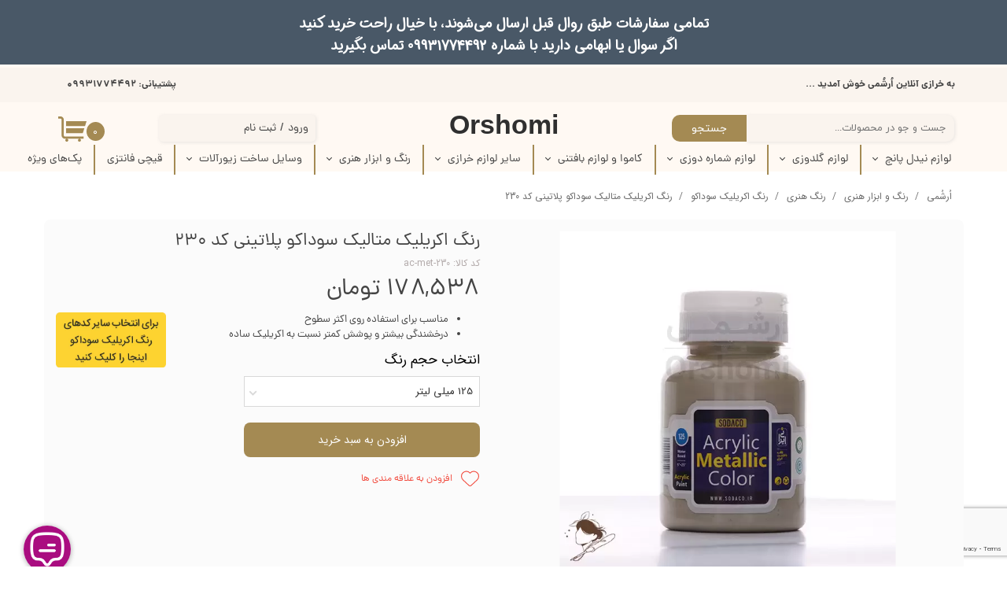

--- FILE ---
content_type: text/html; charset=UTF-8
request_url: https://orshomi.com/shop/acrylic-paint-sodaco/P1503-%D8%B1%D9%86%DA%AF-%D8%A7%DA%A9%D8%B1%DB%8C%D9%84%DB%8C%DA%A9-%D9%85%D8%AA%D8%A7%D9%84%DB%8C%DA%A9-%D8%B3%D9%88%D8%AF%D8%A7%DA%A9%D9%88-%D9%BE%D9%84%D8%A7%D8%AA%DB%8C%D9%86%DB%8C-%DA%A9%D8%AF-230.html
body_size: 21283
content:
<!doctype html><html lang="fa" prefix="og: http://ogp.me/ns#"><head> <title>قیمت خرید رنگ اکریلیک متالیک سوداکو پلاتینی کد 230 | ارشمی</title> <meta charset="utf-8"> <meta id="wz-viewport" name="viewport" content="width=device-width, user-scalable=0"> <meta name="description" content="خرید رنگ اکریلیک متالیک سوداکو پلاتینی کد 230 در حجم های 30 و 125 میل در ارشمی. درخشندگی بیشتر و پوشش کمتر نسبت به مدل ساده مناسب نقاشی دکوراتیو هنری."> <meta http-equiv="x-ua-compatible" content="ie=edge"> <meta name="robots" content="index,follow,noodp,noydir"/> <link rel="canonical" href="https://orshomi.com/shop/acrylic-paint-sodaco/P1503-رنگ-اکریلیک-متالیک-سوداکو-پلاتینی-کد-230.html"/> <meta property="og:locale" content="fa-IR"/> <meta property="og:type" content="product"/> <meta property="og:title" content="قیمت خرید رنگ اکریلیک متالیک سوداکو پلاتینی کد 230 | ارشمی"/> <meta property="og:description" content="خرید رنگ اکریلیک متالیک سوداکو پلاتینی کد 230 در حجم های 30 و 125 میل در ارشمی. درخشندگی بیشتر و پوشش کمتر نسبت به مدل ساده مناسب نقاشی دکوراتیو هنری."/> <meta property="og:url" content="https://orshomi.com/shop/acrylic-paint-sodaco/P1503-رنگ-اکریلیک-متالیک-سوداکو-پلاتینی-کد-230.html"/> <meta property="og:site_name" content="اُرشُمی"/> <meta name='generator' content='Webzi.ir Website Builder' /><meta name='ID' content='11ec100cb9a7c7e8996830e171546af8' /><meta name='fontiran.com:license' content='B7G43' /><meta name='fontiran.com:license' content='C6KGR' /><meta property='article:published_time' content='2022-12-10T15:44:15+03:30' /><meta property='article:modified_time' content='2026-01-08T10:13:42+03:30' /><meta property='og:updated_time' content='2026-01-08T10:13:42+03:30' /><meta property='og:image' content='https://orshomi.com/uploads/286d3eaaf0924413811431b69b7a6318.jpg' /><meta property='twitter:card' content='summary_large_image' /><meta property='twitter:title' content='قیمت خرید رنگ اکریلیک متالیک سوداکو پلاتینی کد 230 | ارشمی' /><meta property='twitter:description' content='خرید رنگ اکریلیک متالیک سوداکو پلاتینی کد 230 در حجم های 30 و 125 میل در ارشمی. درخشندگی بیشتر و پوشش کمتر نسبت به مدل ساده مناسب نقاشی دکوراتیو هنری.' /><meta property='twitter:image' content='https://orshomi.com/uploads/286d3eaaf0924413811431b69b7a6318.jpg' /><meta property='article:section' content='رنگ اکریلیک سوداکو' /><meta property='product:condition' content='new' /><meta property='product:condition' content='In stock' /><meta property='product:price:amount' content='1785380' /><meta property='product:price:currency' content='IRR' /><meta name='availability' content='In stock' /><meta name='product_name' content='رنگ اکریلیک متالیک سوداکو پلاتینی کد 230' /><meta name='product_id' content='1503' /><meta property='product_price' content='1785380' /> <link rel="stylesheet" type="text/css" href="https://orshomi.com/static/bEHf0122/2.0.0/editor/bower_components/animate.css/animate.min.css" /><link rel="stylesheet" type="text/css" href="https://orshomi.com/static/bEHf0122/2.0.0/editor/bower_components/jquery-toast-plugin/dist/jquery.toast.min.css" /><link rel="stylesheet" type="text/css" href="https://orshomi.com/static/bEHf0122/2.0.0/editor/bower_components/ion.rangeSlider/css/ion.rangeSlider.css" /><link rel="stylesheet" type="text/css" href="https://orshomi.com/static/bEHf0122/2.0.0/editor/bower_components/ion.rangeSlider/css/ion.rangeSlider.skinNice.css" /><link rel="stylesheet" type="text/css" href="https://orshomi.com/static/bEHf0122/2.0.0/editor/bower_components/flexslider/flexslider.css" /><link rel="stylesheet" type="text/css" href="https://orshomi.com/static/bEHf0122/2.0.0/editor/bower_components/fancybox/dist/jquery.fancybox.min.css" /><link rel="stylesheet" type="text/css" href="https://orshomi.com/static/bEHf0122/2.0.0/editor/bower_components/remodal/dist/remodal.css" /><link rel="stylesheet" type="text/css" href="https://orshomi.com/static/bEHf0122/2.0.0/editor/bower_components/remodal/dist/remodal-default-theme.css" /><link rel="stylesheet" type="text/css" href="https://orshomi.com/static/bEHf0122/2.0.0/editor/css/base.css" /><link rel="stylesheet" type="text/css" href="https://orshomi.com/theme-1769530939/css/style.css" /> <link rel='shortcut icon' type='image/png' href='https://orshomi.com/uploads/651edd63b6074db0b2458efba1c58293.png' ></link ><script type="text/javascript"> !function(){var i="29gVqe",a=window,d=document;function g(){var g=d.createElement("script"),s="https://www.goftino.com/widget/"+i,l=localStorage.getItem("goftino_"+i);g.async=!0,g.src=l?s+"?o="+l:s;d.getElementsByTagName("head")[0].appendChild(g);}"complete"===d.readyState?g():a.attachEvent?a.attachEvent("onload",g):a.addEventListener("load",g,!1);}();</script><link rel='apple-touch-icon' href='https://orshomi.com/uploads/07254429ec1e4f81b1bb111d5c866206.w_192,h_192,r_c.png' ></link > <link rel="manifest" href="https://orshomi.com/manifest.json"><script type="text/javascript"> if ('serviceWorker' in navigator) { window.addEventListener('load', function () { navigator.serviceWorker.register('https://orshomi.com/sw.js').then(function (registration) { console.log('ServiceWorker registration successful with scope: ', registration.scope); }, function (err) { console.log('ServiceWorker registration failed: ', err); }); }); } </script><meta name="google-site-verification" content="1CzlHquMz2D0Ga83X6nu2Llhem-5W80FGX3AH3xsRZI" /><style>a.wz-default-button.cart-shop-mini-button.cart-shop-mini-button-primary { display: none;
}
.wz-loader-container-fix { //display: none !important;
}
.wz-shop-product-ribbon-off { display: none;
}
.wz-shop-product-ribbon { background-color: rgb(73, 88, 103) !important; margin-top: 8px !important; border-end-end-radius: 40px; border-start-end-radius: 40px;
}</style><script async src="https://www.googletagmanager.com/gtag/js?id=G-DKV5M64W22"></script><script> window.dataLayer = window.dataLayer || []; function gtag(){dataLayer.push(arguments);} gtag('js', new Date()); gtag('config', 'G-DKV5M64W22');</script><style>.wz-loader-container {position: fixed;left: 0;right: 0; bottom: 0;top: 0; z-index: 10000; margin: auto;background: #fff;}</style><script type="application/ld+json"> { "@context": "https://www.schema.org", "@type": "Product", "name": "رنگ اکریلیک متالیک سوداکو پلاتینی کد 230", "image": [ "https://orshomi.com/286d3eaaf0924413811431b69b7a6318.jpg" , "https://orshomi.com/2d94533113ce4356902996d29464efaf.jpg" ], "description": "مناسب برای استفاده روی اکثر سطوح درخشندگی بیشتر و پوشش کمتر نسبت به اکریلیک ساده", "sku": "ac-met-230" ,"offers": { "@type": "Offer", "priceCurrency": "IRR", "price": "1785380", "itemCondition": "https://schema.org/NewCondition", "availability": "https://schema.org/InStock" } }</script> <script> var mvp = document.getElementById('wz-viewport'); if (screen.width < 1170 && screen.width > 768) { mvp.setAttribute('content', 'width=769, user-scalable=0'); } else if (screen.width < 768) { mvp.setAttribute('content', 'width=468, user-scalable=0'); } </script></head><body data-width="1170" class="wz-production" data-page="p3"><div class="wz-loader-container wz-loader-container-fix" style="display: block"> <div class='wz-loading-circular'></div> </div><div id="wz-root-background" ></div><div style="display: none" id="page-product-price">1785380</div><div id="wz-root"><div class='wz-section-full wzc-section-header-full' wz-section-freeze='off' ><div id='wz-section-header' class='wz-section wzc-section-header wz-section-grid' ><div id='wze3' class='wz-element responsive-menu' data-widget='wz-menu'><div class='wzc3 wz-template'><ul class="wzc3-list wz-menu wz-menu-horizontal wz-menu-rtl wz-menu-effect-opacity wz-menu-align-center wz-menu-fill wz-classic-menu"><li class=' wz-menu-has-children' style='' ><a href='https://orshomi.com/shop/2893-%D9%84%D9%88%D8%A7%D8%B2%D9%85-%D9%86%DB%8C%D8%AF%D9%84-%D9%BE%D8%A7%D9%86%DA%86/' target='_self' >لوازم نیدل پانچ</a><div class='sub-menu' ><ul><li class='' style='' ><a href='https://orshomi.com/shop/2887-%D8%B3%D9%88%D8%B2%D9%86-%D9%86%DB%8C%D8%AF%D9%84-%D9%BE%D8%A7%D9%86%DA%86/' target='_self' >سوزن نیدل پانچ</a></li><li class='' style='' ><a href='https://orshomi.com/shop/2892-%D9%BE%D8%A7%D8%B1%DA%86%D9%87-%D9%86%DB%8C%D8%AF%D9%84-%D9%BE%D8%A7%D9%86%DA%86-%D9%88-%DA%AF%D9%84%D8%AF%D9%88%D8%B2%DB%8C' target='_self' >پارچه نیدل پانچ</a></li><li class='' style='' ><a href='https://orshomi.com/shop/2891-%D9%86%D8%AE-%D9%86%DB%8C%D8%AF%D9%84-%D9%BE%D8%A7%D9%86%DA%86-%D9%88-%DA%AF%D9%84%D8%AF%D9%88%D8%B2%DB%8C' target='_self' >نخ نیدل پانچ</a></li><li class='' style='' ><a href='https://orshomi.com/shop/2888-%DA%A9%D8%A7%D8%B1%DA%AF%D8%A7%D9%87-%D9%86%DB%8C%D8%AF%D9%84-%D9%BE%D8%A7%D9%86%D8%AC-%D9%88-%DA%AF%D9%84%D8%AF%D9%88%D8%B2%DB%8C/' target='_self' >کارگاه نیدل پانچ</a></li><li class='' style='' ><a href='https://orshomi.com/shop/2907-needle-punch-scissors/' target='_self' >قیچی نیدل پانچ</a></li><li class='' style='' ><a href='https://orshomi.com/shop/2890-%DA%A9%D8%A7%D9%85%D9%88%D8%A7/' target='_self' >کاموا نیدل پانچ</a></li><li class='' style='' ><a href='https://orshomi.com/shop/2913-needle-punch-supply-pack/' target='_self' >پک آماده پانچ دوزی</a></li><li class='' style='' ><a href='https://orshomi.com/shop/2910-design-transfer-accessories-on-fabric/' target='_self' >لوازم انتقال طرح روی پارچه</a></li><li class='' style='' ><a href='https://orshomi.com/needle-punch-pattern/' target='_self' >طرح خام نیدل پانچ</a></li></ul></div></li><li class=' wz-menu-has-children' style='' ><a href='https://orshomi.com/shop/2901-embroidery-accessories/' target='_self' >لوازم گلدوزی</a><div class='sub-menu' ><ul><li class='' style='' ><a href='https://orshomi.com/shop/2902-embroidery-needle/' target='_self' >سوزن گلدوزی</a></li><li class='' style='' ><a href='https://orshomi.com/shop/2903-embroidery-fabric/' target='_self' >پارچه گلدوزی</a></li><li class='' style='' ><a href='https://orshomi.com/shop/2909-embroidery-thread/' target='_self' >نخ گلدوزی</a></li><li class='' style='' ><a href='https://orshomi.com/shop/2924-embroidery-thread-spool/' target='_self' >بوبین نخ گلدوزی</a></li><li class='' style='' ><a href='https://orshomi.com/shop/2908-embroidery-frame/' target='_self' >کارگاه گلدوزی</a></li><li class='' style='' ><a href='https://orshomi.com/shop/2906-embroidery-scissors/' target='_self' >قیچی گلدوزی</a></li><li class='' style='' ><a href='https://orshomi.com/shop/2910-design-transfer-accessories-on-fabric/' target='_self' >لوازم انتقال طرح روی پارچه</a></li><li class='' style='' ><a href='https://orshomi.com/shop/2943-embroidery-pattern/' target='_self' >طرح گلدوزی</a></li><li class='' style='' ><a href='https://orshomi.com/shop/2978-box/' target='_self' >جعبه نظم دهنده</a></li><li class='' style='' ><a href='https://orshomi.com/shop/2993-needle-holder/' target='_self' >جاسوزنی و نگهدارنده سوزن</a></li><li class='' style='' ><a href='https://orshomi.com/shop/3018-embroidery-jewelry/' target='_self' >زیورآلات گلدوزی</a></li></ul></div></li><li class=' wz-menu-has-children' style='' ><a href='https://orshomi.com/shop/2998-cross-stitch-tools/' target='_self' >لوازم شماره دوزی</a><div class='sub-menu' ><ul><li class='' style='' ><a href='https://orshomi.com/shop/3001-cross-stitch-needle/' target='_self' >سوزن شماره دوزی</a></li><li class='' style='' ><a href='https://orshomi.com/shop/2999-cross-stitch-fabric/' target='_self' >پارچه شماره دوزی</a></li><li class='' style='' ><a href='https://orshomi.com/shop/3000-cross-stitch-tur/' target='_self' >تور شماره دوزی</a></li><li class='' style='' ><a href='https://orshomi.com/shop/2908-embroidery-frame/' target='_self' >کارگاه شماره دوزی</a></li><li class='' style='' ><a href='https://orshomi.com/shop/2909-embroidery-thread/' target='_self' >نخ شماره دوزی</a></li><li class='' style='' ><a href='https://orshomi.com/shop/2979-book-g-sh/' target='_self' >کتاب شماره دوزی</a></li><li class='' style='' ><a href='https://orshomi.com/shop/2910-design-transfer-accessories-on-fabric/' target='_self' >لوازم انتقال طرح روی پارچه</a></li><li class='' style='' ><a href='https://orshomi.com/shop/2906-embroidery-scissors/' target='_self' >قیچی شماره دوزی</a></li><li class='' style='' ><a href='https://orshomi.com/shop/2978-box/' target='_self' >جعبه نظم دهنده</a></li><li class='' style='' ><a href='https://orshomi.com/shop/2993-needle-holder/' target='_self' >جاسوزنی</a></li></ul></div></li><li class=' wz-menu-has-children' style='' ><a href='https://orshomi.com/shop/2915-yarn-and-knitting-supplies/' target='_self' >کاموا و لوازم بافتنی</a><div class='sub-menu' ><ul><li class='' style='' ><a href='https://orshomi.com/shop/2990-knitted-doll/' target='_self' >عروسک بافتنی</a></li><li class='' style='' ><a href='https://orshomi.com/shop/2916-yarn/' target='_self' >کاموا</a></li><li class='' style='' ><a href='https://orshomi.com/shop/2917-knitting-mill/' target='_self' >میل بافتنی</a></li><li class='' style='' ><a href='https://orshomi.com/shop/2918-knitting-hooks/' target='_self' >قلاب بافتنی</a></li><li class='' style='' ><a href='https://orshomi.com/shop/2919-pom-pom-maker/' target='_self' >منگوله ساز</a></li></ul></div></li><li class=' wz-menu-has-children' style='' ><a href='https://orshomi.com/shop/2896-%D8%B3%D8%A7%DB%8C%D8%B1-%D9%84%D9%88%D8%A7%D8%B2%D9%85-%D8%AE%D8%B1%D8%A7%D8%B2%DB%8C/' target='_self' >سایر لوازم خرازی</a><div class='sub-menu' ><ul><li class='' style='' ><a href='https://orshomi.com/shop/2898-%D8%B7%D8%B1%D8%AD-%DA%A9%D9%88%D8%A8%D9%84%D9%86-%D8%AE%D8%A7%D9%85/' target='_self' >طرح کوبلن</a></li><li class='' style='' ><a href='https://orshomi.com/shop/2900-%D9%86%D8%AE-%D8%AE%DB%8C%D8%A7%D8%B7%DB%8C/' target='_self' >نخ خیاطی</a></li><li class='' style='' ><a href='https://orshomi.com/shop/2996-sewing-meter/' target='_self' >متر خیاطی</a></li></ul></div></li><li class=' wz-menu-has-children' style='' ><a href='https://orshomi.com/shop/2956-paint-and-art-tools/' target='_self' >رنگ و ابزار هنری</a><div class='sub-menu' ><ul><li class='' style='' ><a href='https://orshomi.com/shop/2932-painting-on-cloth/' target='_self' >لوازم نقاشی روی پارچه</a></li><li class='' style='' ><a href='https://orshomi.com/shop/2934-lino-print/' target='_self' >لوازم چاپ دستی لینو</a></li><li class='' style='' ><a href='https://orshomi.com/shop/2980-candle-making-tools/' target='_self' >وسایل شمع سازی</a></li><li class='' style='' ><a href='https://orshomi.com/shop/2953-multi-surface-paint/' target='_self' >رنگ مولتی سورفیس</a></li><li class='' style='' ><a href='https://orshomi.com/shop/2942-acrylic-paint-sodaco/' target='_self' >رنگ اکریلیک</a></li><li class='' style='' ><a href='https://orshomi.com/shop/2931-textile-color-sodaco/' target='_self' >رنگ پارچه</a></li><li class='' style='' ><a href='https://orshomi.com/shop/2955-art-medium/' target='_self' >مدیوم</a></li><li class='' style='' ><a href='https://orshomi.com/shop/2958-artistic-varnish/' target='_self' >وارنیش و حلال</a></li><li class='' style='' ><a href='https://orshomi.com/shop/2959-art-glue/' target='_self' >چسب</a></li><li class='' style='' ><a href='https://orshomi.com/shop/2939-brush/' target='_self' >قلمو</a></li><li class='' style='' ><a href='https://orshomi.com/shop/2935-painting-palette/' target='_self' >پالت نقاشی</a></li></ul></div></li><li class=' wz-menu-has-children' style='' ><a href='https://orshomi.com/shop/3014-handmade-jewelry/' target='_self' >وسایل ساخت زیورآلات</a><div class='sub-menu' ><ul><li class='' style='' ><a href='https://orshomi.com/shop/3030-mobile-sticker/' target='_self' >استیکر برجسته قاب موبایل</a></li><li class='' style='' ><a href='https://orshomi.com/shop/3028-ceramic-pixel/' target='_self' >پیکسل سرامیکی فانتزی</a></li><li class='' style='' ><a href='https://orshomi.com/shop/3015-jewelry-frame/' target='_self' >قاب خام زیورآلات</a></li><li class='' style='' ><a href='https://orshomi.com/shop/3018-embroidery-jewelry/' target='_self' >وسایل ساخت زیورآلات گلدوزی</a></li><li class='' style='' ><a href='https://orshomi.com/shop/3019-handmade-hair-clips/' target='_self' >وسایل ساخت گل سر</a></li><li class='' style='' ><a href='https://orshomi.com/shop/3025-zangir/' target='_self' >زنجیر</a></li></ul></div></li><li class='' style='' ><a href='https://orshomi.com/shop/2889-sewing-scissors/' target='_self' >قیچی فانتزی</a></li><li class='' style='' ><a href='https://orshomi.com/special-packs/' target='_self' >پک‌‌های ویژه</a></li></ul><div class='wzc3-mobile wz-menu-toggle'><span class="line one"></span><span class="line two"></span><span class="line three"></span></div></div></div><div id='wze99' class='wz-element wz-element-full-width' data-widget='wz-box' data-minheight='1' data-minwidth='1'><div class='wzc197 wz-template'><div class='wzc197-bg'></div><div class='wzc197-content wz-box-content wz-element-container'><div id='wze611' class='wz-element' data-widget='wz-text' data-handles='w, e' data-minwidth='10' wz-fix-line-height2 data-animation='none' data-animation-type='scroll' data-animation-duration='1.2' wz-autoheight data-mobile-text-size="-0.2" data-text-change-size="true" data-tablet-text-size="-0.1"><div class='wzc21 wz-template'><div class='wzc21-text wz-element-content'><p class="wz-font-h2" dir="rtl" style="font-size: 18px; line-height: normal;"><font color="#ffffff" face="iransansdn_fa, tahoma, serif"><b>تمامی سفارشات طبق روال قبل&nbsp;ارسال می‌شوند، با خیال راحت خرید کنید<br />اگر سوال یا ابهامی دارید با شماره 09931774492 تماس بگیرید</b></font></p></div></div></div></div><div class='wzc197-image-bg'></div></div></div><div id='wze106' class='wz-element' data-widget='wz-shop-cart-icon' data-handles='w, e, se, sw, ne, nw' wz-autoheight><div class='wzc60 wz-template'><div class="wzc60-container shop-cart-icon-container shop-cart-icon-container-layout4" data-link="shop/cart"><div class='wzc60-container-icon shop-cart-icon'><svg xmlns="http://www.w3.org/2000/svg" viewBox="0 0 512 512"><path d="M121.263 390.737c-11.144 0-20.21-9.065-20.21-20.21V87.578c0-33.433-27.2-60.633-60.633-60.633H0v40.42h40.42c11.145 0 20.212 9.067 20.212 20.212v282.946c0 33.434 27.2 60.632 60.632 60.632h336.842v-40.42H121.263zM154.947 431.158c-14.86 0-26.947 12.09-26.947 26.947s12.09 26.947 26.947 26.947 26.947-12.09 26.947-26.947-12.088-26.947-26.947-26.947zM384 431.158c-14.86 0-26.947 12.09-26.947 26.947s12.09 26.947 26.947 26.947c14.86 0 26.947-12.09 26.947-26.947S398.86 431.158 384 431.158z"/><path d="M141.474 114.526v87.58h343.158L512 114.525M141.474 242.526v87.58h303.158l27.37-87.58"/></svg></div><div class='wzc60-container-count shop-cart-count'>۰</div><div class='wzc60-container-bubble shop-cart-bubble'></div></div><div class='wzc60-text wz-element-content shop-cart-text'></div></div></div><div id='wze107' class='wz-element' data-widget='wz-search' data-minwidth='300' data-live-search="blog,shop,shopCategory"><div class='wzc94 wz-template'><div class='wzc94-form wz-site-search' wz-search-url="https://orshomi.com/shop"><input class='wzc94-form-input' type='text' placeholder='جست و جو در محصولات...' required="required" /><button class='wzc94-form-submit wz-site-search-button' type='submit'><div class='wzc95 wz-partial-template' ><div class='wzc95-bg' ></div><span class='wzc95-content wz-element-content' >جستجو</span></div></button></div></div></div><div id='wze375' class='wz-element' data-widget='wz-text' data-handles='w, e' data-minwidth='10' wz-fix-line-height2 wz-autoheight data-mobile-text-size="-0.1" data-text-change-size="true"><div class='wzc21 wz-template'><div class='wzc21-text wz-element-content'><h3 class="wz-font-h2" dir="rtl" style="font-size: 34px; line-height: normal;"><a target="_self" href="https://orshomi.com/"><span style="font-family:trebuchet ms,helvetica,sans-serif;"><span style="color:rgb(var(--color_1_4));"><b>Orshomi</b></span></span></a></h3></div></div></div><div id='wze606' class='wz-element wz-element-full-width' data-widget='wz-box' data-minheight='1' data-minwidth='1'><div class='wzc121 wz-template'><div class='wzc121-bg'></div><div class='wzc121-content wz-box-content wz-element-container'><div id='wze607' class='wz-element' data-widget='wz-text' data-handles='w, e' data-minwidth='10' wz-fix-line-height2='true' wz-autoheight><div class='wzc21 wz-template'><div class='wzc21-text wz-element-content'><h6 class="wz-font-h2" dir="rtl" style="font-size: 12px; line-height: normal;"><span style="font-family:dana_fa,tahoma,serif;"><span style="color:#444444;"><strong><span style="font-size:12px;">به خرازی آنلاین اُرشُمی خوش آمدید ...</span></strong></span></span></h6></div></div></div><div id='wze608' class='wz-element' data-widget='wz-text' data-handles='w, e' data-minwidth='10' wz-fix-line-height2='true' wz-autoheight><div class='wzc21 wz-template'><div class='wzc21-text wz-element-content'><h6 class="wz-font-h2" style="font-size: 12px; line-height: normal;"><span style="font-family:dana_fa,tahoma,serif;"><span style="color:#444444;"><strong><a target="_self" href="tel:09931774492"><span style="font-size:12px;">پشتیبانی: 09931774492</span></a></strong></span></span></h6></div></div></div></div><div class='wzc121-image-bg'></div></div></div><div id='wze1563' class='wz-element' data-widget='wz-box' data-minheight='1' data-minwidth='1'><div class='wzc490 wz-template'><div class='wzc490-bg'></div><div class='wzc490-content wz-box-content wz-element-container'><div id='wze609' class='wz-element' data-widget='wz-member' data-handles='a'><div class='wzc17 wz-template'><div class='wzc17-links wz-member-links'> <a href='#' class='wz-member-link wz-login' >ورود</a><span class='wz-member-separate' >/</span><a href='#' class='wz-member-link wz-register' >ثبت نام</a></div><div class='wzc17-actions wz-member-actions'><ul><li id='wz-member-profile' ><a href='https://orshomi.com/profile/account' >حساب کاربری من</a></li><li id='wz-member-password' ><a href='https://orshomi.com/profile/account' >تغییر گذر واژه</a></li><li id='wz-member-orders' ><a href='https://orshomi.com/profile/orders' >سفارشات</a></li><li href='#' id='wz-member-logout' ><a>خروج از حساب کاربری</a></li></ul></div></div></div></div><div class='wzc490-image-bg'></div></div></div></div></div><div class='wz-section-full wzc-section-allPage-full' ><div id='wz-section-allPage' class='wz-section wzc-section-allPage wz-section-grid wz-section-empty' ></div></div><div class='wz-section-full wzc-section-wzs2-full' ><div id='wz-section-wzs2' class='wz-section wzc-section-wzs2 wz-section-grid' ><div id='wze7' class='wz-element' data-widget='wz-shop-product' data-handles='w, e' data-minwidth='825' wz-autoheight><div class='wzc13 wz-template'><section class='wzc13-breadcrumb wz-shop-breadcrumb-container'> <div class="wz-breadcrumb wz-breadcrumb-rtl"> <ul itemscope itemtype="https://schema.org/BreadcrumbList"> <li itemprop="itemListElement" itemscope itemtype="https://schema.org/ListItem"> <a itemprop="item" href="https://orshomi.com/"> <span itemprop="name"> اُرشُمی </span> <meta itemprop="position" content="1" /> </a> </li> <li itemprop="itemListElement" itemscope itemtype="https://schema.org/ListItem"> <a itemprop="item" href="https://orshomi.com/shop/2956-paint-and-art-tools/"> <span itemprop="name"> رنگ و ابزار هنری </span> <meta itemprop="position" content="2" /> </a> </li> <li itemprop="itemListElement" itemscope itemtype="https://schema.org/ListItem"> <a itemprop="item" href="https://orshomi.com/shop/2957-artistic-color/"> <span itemprop="name"> رنگ هنری </span> <meta itemprop="position" content="3" /> </a> </li> <li itemprop="itemListElement" itemscope itemtype="https://schema.org/ListItem"> <a itemprop="item" href="https://orshomi.com/shop/2942-acrylic-paint-sodaco/"> <span itemprop="name"> رنگ اکریلیک سوداکو </span> <meta itemprop="position" content="4" /> </a> </li> <li itemprop="itemListElement" itemscope itemtype="https://schema.org/ListItem"> <span itemprop="name"> رنگ اکریلیک متالیک سوداکو پلاتینی کد 230 </span> <meta itemprop="position" content="5" /> </li> </ul> </div> </section><article class="wzc13-product wz-shop-product-page wz-shop-product-page-rtl wz-shop-product-page-modern" data-ribbon="125 میل"><div class='wz-shop-product-background wz-element-background'><div class='wzc349 wz-partial-template'><div class='wzc349-bg'></div><div class='wzc349-content wz-box-content wz-element-container'></div><div class='wzc349-image-bg'></div></div></div><div class='wz-shop-product-gallery wz-shop-product-gallery-bottom'><div class='wzc12 wz-partial-template'><div class='wzc12-slider flexslider wz-gallery wz-gallery-slider wz-gallery-slider-thumbnail' id="wze7-gallery"><ul class='wzc12-slider-items slides'> <li data-image-id='1470' data-thumb='https://orshomi.com/uploads/286d3eaaf0924413811431b69b7a6318.jpg'><div class='wz-slider-item'><div class='wz-image-ratio'><img src='https://orshomi.com/uploads/286d3eaaf0924413811431b69b7a6318.w_1169,h_2069,r_k.jpg.webp' alt=' ' class='wz-gallery-image' /></div><a href='https://orshomi.com/uploads/286d3eaaf0924413811431b69b7a6318.jpg' rel='wze7' data-fancybox='wze7' title=' ' class='fancybox'></a></div></li> <li data-image-id='1465' data-thumb='https://orshomi.com/uploads/2d94533113ce4356902996d29464efaf.jpg'><div class='wz-slider-item'><div class='wz-image-ratio'><img src='https://orshomi.com/uploads/2d94533113ce4356902996d29464efaf.w_1169,h_2069,r_k.jpg.webp' alt=' ' class='wz-gallery-image' /></div><a href='https://orshomi.com/uploads/2d94533113ce4356902996d29464efaf.jpg' rel='wze7' data-fancybox='wze7' title=' ' class='fancybox'></a></div></li> </ul></div><div class='wzc12-carousel flexslider wz-gallery-carousel' id="wze7-gallery-carousel"><ul class='wzc12-carousel-list slides'></ul></div></div></div><div class='wz-shop-product-section'><h1 class='wz-shop-product-title'>رنگ اکریلیک متالیک سوداکو پلاتینی کد 230</h1><div class='wz-shop-product-sku'> کد محصول: ac-met-230 </div> <div class='wz-shop-product-price'> <span class='wz-shop-product-old-price wz-shop-product-old-price-empty'>&#8203;</span><span id='wz-product-price' wz-data-product-price='178538'>۱۷۸,۵۳۸ تومان</span> </div> <span class='wz-shop-product-out-stock wz-shop-quantity-remind'></span> <div class='wz-shop-product-description'><ul><li>مناسب برای استفاده روی اکثر سطوح<a href="https://orshomi.com/shop/2942-acrylic-paint-sodaco/"><img alt="" height="70" src="https://orshomi.com/uploads/ba812a90608848e19e005774c4ce4972.png.webp" style="float:left" width="140" /></a></li><li>درخشندگی بیشتر و پوشش کمتر نسبت به اکریلیک ساده</li></ul></div> <div class='wz-shop-product-options'> <div class='wz-shop-product-option ' id='انتخاب-حجم-رنگ-24'><h3 class='wz-shop-option-title'>انتخاب حجم رنگ</h3> <div data-wz-toggle='true' class='dropdown dropdown-list dropdown-rtl'><select data-option-id='24' name='انتخاب-حجم-رنگ-24'> <option id='238' value='238'>125 میلی لیتر</option> <option id='237' value='237'>30 میلی لیتر</option> <option id='239' value='239'>250 میلی لیتر</option> <option id='240' value='240'>500 میلی لیتر</option> <option id='241' value='241'>1 کیلوگرم</option> </select></div></div> </div><a class='wz-shop-product-add-cart ' href='#' data-id='1503'><div class='wzc124 wz-partial-template' ><div class='wzc124-bg' ></div><span class='wzc124-content wz-element-content' >افزودن به سبد خرید</span></div></a><div class='extra-button-list'><a class='favorite-button wz-shop-product-add-wish-list none' href='#' data-id='1503'><svg xmlns="http://www.w3.org/2000/svg" viewbox="0 0 24 24"><path d="M1.5 9A6 6 0 0112 5.03 6 6 0 0122.5 9c0 1.818-.814 3.504-2.145 4.596L13.362 20.1a2 2 0 01-2.724 0l-6.982-6.492A5.988 5.988 0 011.5 9z"></path></svg><span>افزودن به علاقه مندی ها</span></a></div></div><div class='wz-shop-product-info-sections wz-shop-product-info-sections-tab'> <div class='wz-shop-product-info wz-tabs-container'><ul class='wz-tabs'> <li for='wze7-shop-section-1' class=' open wz-shop-product-section-title'> مشخصات محصول </li> <li for='wze7-shop-section-2' class=' wz-shop-product-section-title'> نظرات </li> </ul> <div data-wz-toggle id='wze7-shop-section-1' class=' open wz-shop-product-info wz-tab-content dropdown dropdown-tab dropdown-rtl'><div data-wz-toggle class='wz-shop-product-info dropdown open dropdown-tab dropdown-rtl'><div class='wz-shop-product-section-content dropdown-menu'> <table class='product-attributes' ><tr><th>حجم</th><td>30میل - 125میل</td></tr><tr><th>مناسب برای</th><td>تکنیک های نقاشی روی بوم، چوب، شیشه و ...، میکس مدیا، پتینه و آبستره</td></tr><tr><th>ساخت کشور</th><td>ایران</td></tr><tr><th>برند</th><td>سوداکو</td></tr><tr><th>نوع محصول</th><td>رنگ اکریلیک متالیک</td></tr></table> </div></div></div> <div data-wz-toggle id='wze7-shop-section-2' class=' wz-shop-product-info wz-tab-content dropdown dropdown-tab dropdown-rtl'><div data-wz-toggle class='wz-shop-product-info dropdown dropdown-tab dropdown-rtl'><div class='wz-shop-product-section-content dropdown-menu'> <div class="wz-shop-no-comment-container"> <svg enable-background="new 0 0 58 58" version="1.1" viewBox="0 0 58 58" xml:space="preserve" xmlns="http://www.w3.org/2000/svg"><path d="M48,19.929v21.141C48,43.793,45.793,46,43.071,46H22L12,57V46H4.929C2.207,46,0,43.793,0,41.071 l0-21.141C0,17.207,2.207,15,4.929,15h38.141C45.793,15,48,17.207,48,19.929z" fill="#0391FD"/> <path d="M53.071,1H14.929C12.207,1,10,3.207,10,5.93V15h33.071C45.793,15,48,17.207,48,19.93V32h5.071 C55.793,32,58,29.793,58,27.07V5.93C58,3.207,55.793,1,53.071,1z" fill="#0F71D3"/> <path d="m25 26.015h-14c-0.553 0-1-0.448-1-1s0.447-1 1-1h14c0.553 0 1 0.448 1 1s-0.447 1-1 1z" fill="#fff"/> <path d="m38 32.015h-27c-0.553 0-1-0.448-1-1s0.447-1 1-1h27c0.553 0 1 0.448 1 1s-0.447 1-1 1z" fill="#fff"/> <path d="m38 38.015h-27c-0.553 0-1-0.448-1-1s0.447-1 1-1h27c0.553 0 1 0.448 1 1s-0.447 1-1 1z" fill="#fff"/></svg> <p>هنوز نظری ثبت نشده</p> <p><strong>اولین نفری باشید که نظر می‌دهید</strong></p> <a href="#" id="wz-shop-comment-from-open" class="wz-default-button wz-default-button-primary">ثبت نظر</a> </div><div class="remodal" data-remodal-id="wz-shop-comment-from-open" data-remodal-options="hashTracking: false"> <button data-remodal-action="close" class="remodal-close"></button> <h2 class="wz-modal-header">نظر شما راجع به این محصول چیست؟</h2> <section class="wz-site-form "> <form action="https://orshomi.com/api/shop/product/add-comment/?id=1503"> <div class="wz-shop-product-section"> <div class="wz-shop-product-image"> <img src="https://orshomi.com/uploads/286d3eaaf0924413811431b69b7a6318.jpg.webp"> </div> <div class="wz-shop-product-info"> <div class="wz-shop-product-title">رنگ اکریلیک متالیک سوداکو پلاتینی کد 230</div> <div class="wz-shop-score-hint">چه امتیازی به این محصول میدهید.</div> <div> <div class="score-stars"> <div class="stars"> <input value="5" checked id="star-5" type="radio" name="score"> <label for="star-5">★</label> <input value="4" id="star-4" type="radio" name="score"> <label for="star-4">★</label> <input value="3" id="star-3" type="radio" name="score"> <label for="star-3">★</label> <input value="2" id="star-2" type="radio" name="score"> <label for="star-2">★</label> <input value="1" id="star-1" type="radio" name="score"> <label for="star-1">★</label> </div> </div> </div> </div> </div> <div class="wz-shop-comment-inputs"> <p class="fieldset"> <input required class="full-width has-padding has-border" name="name" id="wz-shop-comment-name" maxlength="45" autocomplete="off" type="text"> <label class="placeholder" for="wz-shop-comment-name">نام شما</label> <span class="wz-form-error-message"></span> </p> <p class="fieldset"> <input required class="full-width has-padding has-border" name="title" id="wz-shop-comment-title" autocomplete="off" type="text"> <label class="placeholder" for="wz-shop-comment-title">عنوان نظر شما</label> <span class="wz-form-error-message"></span> </p> <p class="fieldset"> <textarea required rows="6" id="wz-shop-comment-message" class="full-width has-padding has-border" name="message" autocomplete="off"></textarea> <label class="placeholder" for="wz-shop-comment-message">متن نظر شما</label> <span class="wz-form-error-message"></span> </p> <input type="hidden" name="parent"> </div> </form> </section> <div class="wz-remodal-footer-buttons wz-shop-comment-footer-buttons"> <a href="#" id="wz-shop-add-comment" class="wz-default-button wz-default-button-primary">ذخیره</a> <a data-remodal-action="cancel" href="#" class="wz-default-button wz-default-button-warning">انصراف</a> </div></div> </div></div></div> </div> </div></article><div class='wzc13-image-bg'></div></div></div><template id='shop-product-images-template'> <li data-image-id='1470' data-thumb='https://orshomi.com/uploads/286d3eaaf0924413811431b69b7a6318.jpg'><div class='wz-slider-item'><div class='wz-image-ratio'><img src='https://orshomi.com/uploads/286d3eaaf0924413811431b69b7a6318.w_1169,h_2069,r_k.jpg.webp' alt=' ' class='wz-gallery-image' /></div><a href='https://orshomi.com/uploads/286d3eaaf0924413811431b69b7a6318.jpg' rel='wze7' data-fancybox='wze7' title=' ' class='fancybox'></a></div></li> <li data-image-id='1465' data-thumb='https://orshomi.com/uploads/2d94533113ce4356902996d29464efaf.jpg'><div class='wz-slider-item'><div class='wz-image-ratio'><img src='https://orshomi.com/uploads/2d94533113ce4356902996d29464efaf.w_1169,h_2069,r_k.jpg.webp' alt=' ' class='wz-gallery-image' /></div><a href='https://orshomi.com/uploads/2d94533113ce4356902996d29464efaf.jpg' rel='wze7' data-fancybox='wze7' title=' ' class='fancybox'></a></div></li> </template></div></div><div class='wz-section-full wzc-section-wzs195-full' ><div id='wz-section-wzs195' class='wz-section wzc-section-wzs195 wz-section-grid' ><div id='wze1103' class='wz-element' data-widget='wz-box' data-minheight='1' data-minwidth='1'><div class='wzc363 wz-template'><div class='wzc363-bg'></div><div class='wzc363-content wz-box-content wz-element-container'><div id='wze1107' class='wz-element' data-widget='wz-image'><div class='wzc2 wz-template'><div class='wzc2-frame'></div><div class='wzc2-img'><img class='wzc2-img-inner' src="https://orshomi.com/uploads/b3aecc4543e8486abbbc76d361ffbcb1.w_60,h_60,r_k.png.webp" /></div></div></div><div id='wze1108' class='wz-element' data-widget='wz-image'><div class='wzc2 wz-template'><div class='wzc2-frame'></div><div class='wzc2-img'><img class='wzc2-img-inner' src="https://orshomi.com/uploads/2fab1c13ee0e4cf5bcd2c180c54697e5.w_60,h_60,r_k.png.webp" /></div></div></div><div id='wze1109' class='wz-element' data-widget='wz-image'><div class='wzc2 wz-template'><div class='wzc2-frame'></div><div class='wzc2-img'><img class='wzc2-img-inner' src="https://orshomi.com/uploads/f0c955a2ada24c9d83d2871652477844.w_60,h_60,r_k.png.webp" /></div></div></div><div id='wze1110' class='wz-element' data-widget='wz-image'><div class='wzc2 wz-template'><div class='wzc2-frame'></div><div class='wzc2-img'><img class='wzc2-img-inner' src="https://orshomi.com/uploads/bd506142ad814337825d4da109f6fdf3.w_60,h_60,r_k.png.webp" /></div></div></div><div id='wze1111' class='wz-element' data-widget='wz-text' data-handles='w, e' data-minwidth='10' wz-fix-line-height2='true' wz-autoheight data-mobile-text-size="-0.2" data-text-change-size="true" data-tablet-text-size="-0.1"><div class='wzc21 wz-template'><div class='wzc21-text wz-element-content'><p class="wz-font-h2" dir="rtl" style="font-size: 16px; line-height: normal;"><span style="font-family:dana_fa,tahoma,serif;"><span style="font-size:16px;"><font color="#444444"><span style="background-color: rgb(251, 251, 251);">تضمین اصالت کالا</span></font></span></span></p></div></div></div><div id='wze1112' class='wz-element' data-widget='wz-text' data-handles='w, e' data-minwidth='10' wz-fix-line-height2='true' wz-autoheight data-mobile-text-size="-0.2" data-text-change-size="true" data-tablet-text-size="-0.1"><div class='wzc21 wz-template'><div class='wzc21-text wz-element-content'><p class="wz-font-h2" dir="rtl" style="font-size: 16px; line-height: normal;"><span style="font-family:dana_fa,tahoma,serif;"><span style="font-size:16px;"><font color="#444444"><span style="background-color: rgb(251, 251, 251);">مشاوره رایگان</span></font></span></span></p></div></div></div><div id='wze1113' class='wz-element' data-widget='wz-text' data-handles='w, e' data-minwidth='10' wz-fix-line-height2='true' wz-autoheight data-mobile-text-size="-0.2" data-text-change-size="true" data-tablet-text-size="-0.1"><div class='wzc21 wz-template'><div class='wzc21-text wz-element-content'><p class="wz-font-h2" dir="rtl" style="font-size: 16px; line-height: normal;"><span style="font-family:dana_fa,tahoma,serif;"><span style="font-size:16px;"><font color="#444444"><span style="background-color: rgb(251, 251, 251);">ارسال سریع پیشتاز</span></font></span></span></p></div></div></div><div id='wze1114' class='wz-element' data-widget='wz-text' data-handles='w, e' data-minwidth='10' wz-fix-line-height2='true' wz-autoheight data-mobile-text-size="-0.2" data-text-change-size="true" data-tablet-text-size="-0.1"><div class='wzc21 wz-template'><div class='wzc21-text wz-element-content'><p class="wz-font-h2" dir="rtl" style="font-size: 16px; line-height: normal;"><span style="font-family:dana_fa,tahoma,serif;"><span style="font-size:16px;"><font color="#444444"><span style="background-color: rgb(251, 251, 251);">دارای تاییدیه اینماد</span></font></span></span></p></div></div></div></div><div class='wzc363-image-bg'></div></div></div></div></div><div class='wz-section-full wzc-section-wzs193-full' ><div id='wz-section-wzs193' class='wz-section wzc-section-wzs193 wz-section-grid' ><div id='wze1095' class='wz-element' data-widget='wz-box' data-minheight='1' data-minwidth='1'><div class='wzc349 wz-template'><div class='wzc349-bg'></div><div class='wzc349-content wz-box-content wz-element-container'><div id='wze1096' class='wz-element' data-widget='wz-shop-product-list' wz-autoheight><div class='wzc352 wz-template'><section class='wzc352-breadcrumb wz-shop-breadcrumb-container'></section><div class="wzc352-container shop-product-list shop-product-list-rtl"><div class='flexslider wz-gallery wz-gallery-slider wz-gallery-carousel gallery-edbe650f283542a44e4eef853f3073be'><ul class='slides'> <li><article class='wz-shop-product wz-shop-product-effect-exchange'><article class='wz-shop-product wz-shop-product-effect-exchange'><div class='wz-element-background wz-shop-product-background'><div class='wzc355 wz-partial-template'><div class='wzc355-bg'></div><div class='wzc355-content wz-box-content wz-element-container'></div></div></div> <a href='https://orshomi.com/shop/penguin-embroidery-thread-pack/P2648-پک-24-عددی-نخ-سایه-روشن-پنگوئن.html' class='wz-shop-product-image'><div class='wzc351 wz-partial-template'><div class='wzc351-frame'></div><div class='wzc351-img'><img class='wzc351-img-inner' src="https://orshomi.com/uploads/30e271e3608a4d9a95ed4e5d6db5f174.w_748,h_90,r_k.jpg.webp" alt="" /></div></div></a> <div class='wz-shop-product-section'><a href='https://orshomi.com/shop/penguin-embroidery-thread-pack/P2648-پک-24-عددی-نخ-سایه-روشن-پنگوئن.html'><h3 class='wz-shop-product-title'>پک 24 عددی نخ سایه روشن پنگوئن</h3></a> <div class='wz-shop-product-price'> <span class='wz-shop-product-old-price wz-shop-product-old-price-empty'>&#8203;</span><span id='' wz-data-product-price='252000'>۲۵۲,۰۰۰ تومان</span> </div> <a class='wz-shop-product-add-cart' href='#' data-combination-id='' data-id='2648'><div class='wzc260 wz-partial-template'><div class='wzc260-bg'></div><span class='wzc260-content wz-element-content'>افزودن به سبد خرید</span></div></a> </div></article></article></li> <li><article class='wz-shop-product wz-shop-product-effect-exchange'><article class='wz-shop-product wz-shop-product-effect-exchange'><div class='wz-element-background wz-shop-product-background'><div class='wzc355 wz-partial-template'><div class='wzc355-bg'></div><div class='wzc355-content wz-box-content wz-element-container'></div></div></div> <a href='https://orshomi.com/shop/penguin-embroidery-thread-pack/P2649-پک-36-عددی-نخ-مولتی-کالر-پنگوئن.html' class='wz-shop-product-image'><div class='wzc351 wz-partial-template'><div class='wzc351-frame'></div><div class='wzc351-img'><img class='wzc351-img-inner' src="https://orshomi.com/uploads/b38c367eaab74c26b4c169066c3b03a0.w_748,h_90,r_k.jpg.webp" alt="" /></div></div></a> <div class='wz-shop-product-section'><a href='https://orshomi.com/shop/penguin-embroidery-thread-pack/P2649-پک-36-عددی-نخ-مولتی-کالر-پنگوئن.html'><h3 class='wz-shop-product-title'>پک 36 عددی نخ مولتی کالر پنگوئن</h3></a> <div class='wz-shop-product-price'> <span class='wz-shop-product-old-price wz-shop-product-old-price-empty'>&#8203;</span><span id='' wz-data-product-price='585000'>۵۸۵,۰۰۰ تومان</span> </div> <a class='wz-shop-product-add-cart' href='#' data-combination-id='' data-id='2649'><div class='wzc260 wz-partial-template'><div class='wzc260-bg'></div><span class='wzc260-content wz-element-content'>افزودن به سبد خرید</span></div></a> </div></article></article></li> <li><article class='wz-shop-product wz-shop-product-effect-exchange'><article class='wz-shop-product wz-shop-product-effect-exchange'><div class='wz-element-background wz-shop-product-background'><div class='wzc355 wz-partial-template'><div class='wzc355-bg'></div><div class='wzc355-content wz-box-content wz-element-container'></div></div></div> <a href='https://orshomi.com/shop/penguin-embroidery-thread-pack/P2650-پک-24-عددی-نخ-گلدوزی-پنگوئن.html' class='wz-shop-product-image'><div class='wzc351 wz-partial-template'><div class='wzc351-frame'></div><div class='wzc351-img'><img class='wzc351-img-inner' src="https://orshomi.com/uploads/5929906d6af04e1db76ef5a4dd97b035.w_748,h_90,r_k.jpg.webp" alt="" /></div></div></a> <div class='wz-shop-product-section'><a href='https://orshomi.com/shop/penguin-embroidery-thread-pack/P2650-پک-24-عددی-نخ-گلدوزی-پنگوئن.html'><h3 class='wz-shop-product-title'>پک 24 عددی نخ گلدوزی پنگوئن</h3></a> <div class='wz-shop-product-price'> <span class='wz-shop-product-old-price wz-shop-product-old-price-empty'>&#8203;</span><span id='' wz-data-product-price='234000'>۲۳۴,۰۰۰ تومان</span> </div> <a class='wz-shop-product-add-cart' href='#' data-combination-id='' data-id='2650'><div class='wzc260 wz-partial-template'><div class='wzc260-bg'></div><span class='wzc260-content wz-element-content'>افزودن به سبد خرید</span></div></a> </div></article></article></li> <li><article class='wz-shop-product wz-shop-product-effect-exchange'><article class='wz-shop-product wz-shop-product-effect-exchange'><div class='wz-element-background wz-shop-product-background'><div class='wzc355 wz-partial-template'><div class='wzc355-bg'></div><div class='wzc355-content wz-box-content wz-element-container'></div></div></div> <a href='https://orshomi.com/shop/penguin-embroidery-thread-pack/P2651-پک-24-عددی-نخ-متالیک-پنگوئن.html' class='wz-shop-product-image'><div class='wzc351 wz-partial-template'><div class='wzc351-frame'></div><div class='wzc351-img'><img class='wzc351-img-inner' src="https://orshomi.com/uploads/a08f26d60002443b927d66a43ded51db.w_748,h_90,r_k.jpg.webp" alt="" /></div></div></a> <div class='wz-shop-product-section'><a href='https://orshomi.com/shop/penguin-embroidery-thread-pack/P2651-پک-24-عددی-نخ-متالیک-پنگوئن.html'><h3 class='wz-shop-product-title'>پک 24 عددی نخ متالیک پنگوئن</h3></a> <div class='wz-shop-product-price'> <span class='wz-shop-product-old-price wz-shop-product-old-price-empty'>&#8203;</span><span id='' wz-data-product-price='936000'>۹۳۶,۰۰۰ تومان</span> </div> <a class='wz-shop-product-add-cart' href='#' data-combination-id='' data-id='2651'><div class='wzc260 wz-partial-template'><div class='wzc260-bg'></div><span class='wzc260-content wz-element-content'>افزودن به سبد خرید</span></div></a> </div></article></article></li> <li><article class='wz-shop-product wz-shop-product-effect-exchange'><article class='wz-shop-product wz-shop-product-effect-exchange'><div class='wz-element-background wz-shop-product-background'><div class='wzc355 wz-partial-template'><div class='wzc355-bg'></div><div class='wzc355-content wz-box-content wz-element-container'></div></div></div> <a href='https://orshomi.com/shop/penguin-embroidery-thread-pack/P2652-پک-24-عددی-نخ-کالوریس-پنگوئن.html' class='wz-shop-product-image'><div class='wzc351 wz-partial-template'><div class='wzc351-frame'></div><div class='wzc351-img'><img class='wzc351-img-inner' src="https://orshomi.com/uploads/563f473209704065a59bb99e0f46588e.w_748,h_90,r_k.jpg.webp" alt="" /></div></div></a> <div class='wz-shop-product-section'><a href='https://orshomi.com/shop/penguin-embroidery-thread-pack/P2652-پک-24-عددی-نخ-کالوریس-پنگوئن.html'><h3 class='wz-shop-product-title'>پک 24 عددی نخ کالوریس پنگوئن</h3></a> <div class='wz-shop-product-price'> <span class='wz-shop-product-old-price wz-shop-product-old-price-empty'>&#8203;</span><span id='' wz-data-product-price='390000'>۳۹۰,۰۰۰ تومان</span> </div> <a class='wz-shop-product-add-cart' href='#' data-combination-id='' data-id='2652'><div class='wzc260 wz-partial-template'><div class='wzc260-bg'></div><span class='wzc260-content wz-element-content'>افزودن به سبد خرید</span></div></a> </div></article></article></li> <li><article class='wz-shop-product wz-shop-product-effect-exchange'><article class='wz-shop-product wz-shop-product-effect-exchange'><div class='wz-element-background wz-shop-product-background'><div class='wzc355 wz-partial-template'><div class='wzc355-bg'></div><div class='wzc355-content wz-box-content wz-element-container'></div></div></div> <a href='https://orshomi.com/shop/penguin-embroidery-thread-pack/P2653-پک-150-عددی-نخ-گلدوزی-پنگوئن.html' class='wz-shop-product-image'><div class='wzc351 wz-partial-template'><div class='wzc351-frame'></div><div class='wzc351-img'><img class='wzc351-img-inner' src="https://orshomi.com/uploads/73a9377bcace4cd1bb8f0ee1ed3174d2.w_748,h_90,r_k.jpg.webp" alt="" /> <img src='https://orshomi.com/uploads/4f12510cc54847859a61722872dde7f3.w_748,h_90,r_k.jpg.webp' /> </div></div></a> <div class='wz-shop-product-section'><a href='https://orshomi.com/shop/penguin-embroidery-thread-pack/P2653-پک-150-عددی-نخ-گلدوزی-پنگوئن.html'><h3 class='wz-shop-product-title'>پک 150 عددی نخ گلدوزی پنگوئن</h3></a> <div class='wz-shop-product-price'> <span class='wz-shop-product-old-price wz-shop-product-old-price-empty'>&#8203;</span><span id='' wz-data-product-price='1462500'>۱,۴۶۲,۵۰۰ تومان</span> </div> <a class='wz-shop-product-add-cart' href='#' data-combination-id='' data-id='2653'><div class='wzc260 wz-partial-template'><div class='wzc260-bg'></div><span class='wzc260-content wz-element-content'>افزودن به سبد خرید</span></div></a> </div></article></article></li> <li><article class='wz-shop-product wz-shop-product-effect-exchange'><article class='wz-shop-product wz-shop-product-effect-exchange'><div class='wz-element-background wz-shop-product-background'><div class='wzc355 wz-partial-template'><div class='wzc355-bg'></div><div class='wzc355-content wz-box-content wz-element-container'></div></div></div> <a href='https://orshomi.com/shop/penguin-embroidery-thread-pack/P2654-پک-180-عددی-نخ-گلدوزی-پنگوئن.html' class='wz-shop-product-image'><div class='wzc351 wz-partial-template'><div class='wzc351-frame'></div><div class='wzc351-img'><img class='wzc351-img-inner' src="https://orshomi.com/uploads/b9bfe599943c4178b9af6e724ce6701a.w_748,h_90,r_k.jpg.webp" alt="" /> <img src='https://orshomi.com/uploads/2d237f4673a84b5fa5173c933739cb21.w_748,h_90,r_k.jpg.webp' /> </div></div></a> <div class='wz-shop-product-section'><a href='https://orshomi.com/shop/penguin-embroidery-thread-pack/P2654-پک-180-عددی-نخ-گلدوزی-پنگوئن.html'><h3 class='wz-shop-product-title'>پک 180 عددی نخ گلدوزی پنگوئن</h3></a> <div class='wz-shop-product-price'> <span class='wz-shop-product-old-price wz-shop-product-old-price-empty'>&#8203;</span><span id='' wz-data-product-price='1755000'>۱,۷۵۵,۰۰۰ تومان</span> </div> <a class='wz-shop-product-add-cart' href='#' data-combination-id='' data-id='2654'><div class='wzc260 wz-partial-template'><div class='wzc260-bg'></div><span class='wzc260-content wz-element-content'>افزودن به سبد خرید</span></div></a> </div></article></article></li> <li><article class='wz-shop-product wz-shop-product-effect-exchange'><article class='wz-shop-product wz-shop-product-effect-exchange'><div class='wz-element-background wz-shop-product-background'><div class='wzc355 wz-partial-template'><div class='wzc355-bg'></div><div class='wzc355-content wz-box-content wz-element-container'></div></div></div> <a href='https://orshomi.com/shop/penguin-embroidery-thread-pack/P2655-پک-240-عددی-نخ-گلدوزی-پنگوئن.html' class='wz-shop-product-image'><div class='wzc351 wz-partial-template'><div class='wzc351-frame'></div><div class='wzc351-img'><img class='wzc351-img-inner' src="https://orshomi.com/uploads/f6df5b1a79a346ad999ef8b5be8df448.w_748,h_90,r_k.jpg.webp" alt="" /> <img src='https://orshomi.com/uploads/4298ee4f367b40f69579511858376a07.w_748,h_90,r_k.jpg.webp' /> </div></div></a> <div class='wz-shop-product-section'><a href='https://orshomi.com/shop/penguin-embroidery-thread-pack/P2655-پک-240-عددی-نخ-گلدوزی-پنگوئن.html'><h3 class='wz-shop-product-title'>پک 240 عددی نخ گلدوزی پنگوئن</h3></a> <div class='wz-shop-product-price'> <span class='wz-shop-product-old-price wz-shop-product-old-price-empty'>&#8203;</span><span id='' wz-data-product-price='2340000'>۲,۳۴۰,۰۰۰ تومان</span> </div> <a class='wz-shop-product-add-cart' href='#' data-combination-id='' data-id='2655'><div class='wzc260 wz-partial-template'><div class='wzc260-bg'></div><span class='wzc260-content wz-element-content'>افزودن به سبد خرید</span></div></a> </div></article></article></li> <li><article class='wz-shop-product wz-shop-product-effect-exchange'><article class='wz-shop-product wz-shop-product-effect-exchange'><div class='wz-element-background wz-shop-product-background'><div class='wzc355 wz-partial-template'><div class='wzc355-bg'></div><div class='wzc355-content wz-box-content wz-element-container'></div></div></div> <a href='https://orshomi.com/shop/penguin-embroidery-thread-pack/P2656-پک-500-رنگ-نخ-گلدوزی-پنگوئن.html' class='wz-shop-product-image'><div class='wzc351 wz-partial-template'><div class='wzc351-frame'></div><div class='wzc351-img'><img class='wzc351-img-inner' src="https://orshomi.com/uploads/00db0e0b975a41ccadcd8db81d6110eb.w_748,h_90,r_k.jpg.webp" alt="" /></div></div></a> <div class='wz-shop-product-section'><a href='https://orshomi.com/shop/penguin-embroidery-thread-pack/P2656-پک-500-رنگ-نخ-گلدوزی-پنگوئن.html'><h3 class='wz-shop-product-title'>پک 500 رنگ نخ گلدوزی پنگوئن</h3></a> <div class='wz-shop-product-price'> <span class='wz-shop-product-old-price wz-shop-product-old-price-empty'>&#8203;</span><span id='' wz-data-product-price='4875000'>۴,۸۷۵,۰۰۰ تومان</span> </div> <a class='wz-shop-product-add-cart' href='#' data-combination-id='' data-id='2656'><div class='wzc260 wz-partial-template'><div class='wzc260-bg'></div><span class='wzc260-content wz-element-content'>افزودن به سبد خرید</span></div></a> </div></article></article></li> <li><article class='wz-shop-product wz-shop-product-effect-exchange'><article class='wz-shop-product wz-shop-product-effect-exchange'><div class='wz-element-background wz-shop-product-background'><div class='wzc355 wz-partial-template'><div class='wzc355-bg'></div><div class='wzc355-content wz-box-content wz-element-container'></div></div></div> <a href='https://orshomi.com/shop/penguin-embroidery-thread-pack/P1065-نخ-نیدل-پانچ-و-گلدوزی-پنگوئن-بسته-60-عددی.html' class='wz-shop-product-image'><div class='wzc351 wz-partial-template'><div class='wzc351-frame'></div><div class='wzc351-img'><img class='wzc351-img-inner' src="https://orshomi.com/uploads/0843ab0334a147da9ff7d029a405c5e3.w_748,h_90,r_k.jpg.webp" alt="" /> <img src='https://orshomi.com/uploads/b168355f04b24fd78ebc1bfd05d7a50e.w_748,h_90,r_k.jpg.webp' /> </div></div></a> <div class='wz-shop-product-section'><a href='https://orshomi.com/shop/penguin-embroidery-thread-pack/P1065-نخ-نیدل-پانچ-و-گلدوزی-پنگوئن-بسته-60-عددی.html'><h3 class='wz-shop-product-title'>نخ نیدل پانچ و گلدوزی پنگوئن بسته 60 عددی</h3></a> <div class='wz-shop-product-price'> <span class='wz-shop-product-old-price wz-shop-product-old-price-empty'>&#8203;</span><span id='' wz-data-product-price='585000'>۵۸۵,۰۰۰ تومان</span> </div> <a class='wz-shop-product-add-cart' href='#' data-combination-id='' data-id='1065'><div class='wzc260 wz-partial-template'><div class='wzc260-bg'></div><span class='wzc260-content wz-element-content'>افزودن به سبد خرید</span></div></a> </div></article></article></li> <li><article class='wz-shop-product wz-shop-product-effect-exchange'><article class='wz-shop-product wz-shop-product-effect-exchange'><div class='wz-element-background wz-shop-product-background'><div class='wzc355 wz-partial-template'><div class='wzc355-bg'></div><div class='wzc355-content wz-box-content wz-element-container'></div></div></div> <a href='https://orshomi.com/shop/penguin-embroidery-thread-pack/P1084-نخ-نیدل-پانچ-و-گلدوزی-پنگوئن-بسته-80-عددی-بوبین-دار.html' class='wz-shop-product-image'><div class='wzc351 wz-partial-template'><div class='wzc351-frame'></div><div class='wzc351-img'><img class='wzc351-img-inner' src="https://orshomi.com/uploads/5433aef7f60e4915ab19a0ffc9acfc39.w_748,h_90,r_k.jpg.webp" alt="" /> <img src='https://orshomi.com/uploads/18f596cb8a1e4586a1b676f7c12a4448.w_748,h_90,r_k.jpg.webp' /> </div></div></a> <div class='wz-shop-product-section'><a href='https://orshomi.com/shop/penguin-embroidery-thread-pack/P1084-نخ-نیدل-پانچ-و-گلدوزی-پنگوئن-بسته-80-عددی-بوبین-دار.html'><h3 class='wz-shop-product-title'>نخ نیدل پانچ و گلدوزی پنگوئن بسته 80 عددی بوبین دار</h3></a> <div class='wz-shop-product-price'> <span class='wz-shop-product-old-price wz-shop-product-old-price-empty'>&#8203;</span><span id='' wz-data-product-price='841550'>۸۴۱,۵۵۰ تومان</span> </div> <a class='wz-shop-product-add-cart' href='#' data-combination-id='' data-id='1084'><div class='wzc260 wz-partial-template'><div class='wzc260-bg'></div><span class='wzc260-content wz-element-content'>افزودن به سبد خرید</span></div></a> </div></article></article></li> <li><article class='wz-shop-product wz-shop-product-effect-exchange'><article class='wz-shop-product wz-shop-product-effect-exchange'><div class='wz-element-background wz-shop-product-background'><div class='wzc355 wz-partial-template'><div class='wzc355-bg'></div><div class='wzc355-content wz-box-content wz-element-container'></div></div></div> <a href='https://orshomi.com/shop/penguin-embroidery-thread-pack/P2036-پک-40-عددی-نخ-گلدوزی-پنگوئن.html' class='wz-shop-product-image'><div class='wzc351 wz-partial-template'><div class='wzc351-frame'></div><div class='wzc351-img'><img class='wzc351-img-inner' src="https://orshomi.com/uploads/6e5384dde619450c80d51e66c0e8e322.w_748,h_90,r_k.jpg.webp" alt="" /> <img src='https://orshomi.com/uploads/4556330a9cb74aa9a4d02f640b0a4326.w_748,h_90,r_k.jpg.webp' /> </div></div></a> <div class='wz-shop-product-section'><a href='https://orshomi.com/shop/penguin-embroidery-thread-pack/P2036-پک-40-عددی-نخ-گلدوزی-پنگوئن.html'><h3 class='wz-shop-product-title'>پک 40 عددی نخ گلدوزی پنگوئن</h3></a> <div class='wz-shop-product-price'> <span class='wz-shop-product-old-price wz-shop-product-old-price-empty'>&#8203;</span><span id='' wz-data-product-price='390000'>۳۹۰,۰۰۰ تومان</span> </div> <a class='wz-shop-product-add-cart' href='#' data-combination-id='' data-id='2036'><div class='wzc260 wz-partial-template'><div class='wzc260-bg'></div><span class='wzc260-content wz-element-content'>افزودن به سبد خرید</span></div></a> </div></article></article></li> <li><article class='wz-shop-product wz-shop-product-effect-exchange'><article class='wz-shop-product wz-shop-product-effect-exchange'><div class='wz-element-background wz-shop-product-background'><div class='wzc355 wz-partial-template'><div class='wzc355-bg'></div><div class='wzc355-content wz-box-content wz-element-container'></div></div></div> <a href='https://orshomi.com/shop/penguin-embroidery-thread-pack/P2038-نخ-40-عددی-پنگوئن-به-همراه-جعبه-و-بوبین.html' class='wz-shop-product-image'><div class='wzc351 wz-partial-template'><div class='wzc351-frame'></div><div class='wzc351-img'><img class='wzc351-img-inner' src="https://orshomi.com/uploads/f907bab39d854e81ab57c9c73607cedb.w_748,h_90,r_k.jpg.webp" alt="" /> <img src='https://orshomi.com/uploads/956d7a043b2e48719824ce64045652f6.w_748,h_90,r_k.jpg.webp' /> </div></div></a> <div class='wz-shop-product-section'><a href='https://orshomi.com/shop/penguin-embroidery-thread-pack/P2038-نخ-40-عددی-پنگوئن-به-همراه-جعبه-و-بوبین.html'><h3 class='wz-shop-product-title'>نخ 40 عددی پنگوئن به همراه جعبه و بوبین</h3></a> <div class='wz-shop-product-price'> <span class='wz-shop-product-old-price wz-shop-product-old-price-empty'>&#8203;</span><span id='' wz-data-product-price='421550'>۴۲۱,۵۵۰ تومان</span> </div> <a class='wz-shop-product-add-cart' href='#' data-combination-id='' data-id='2038'><div class='wzc260 wz-partial-template'><div class='wzc260-bg'></div><span class='wzc260-content wz-element-content'>افزودن به سبد خرید</span></div></a> </div></article></article></li> <li><article class='wz-shop-product wz-shop-product-effect-exchange'><article class='wz-shop-product wz-shop-product-effect-exchange'><div class='wz-element-background wz-shop-product-background'><div class='wzc355 wz-partial-template'><div class='wzc355-bg'></div><div class='wzc355-content wz-box-content wz-element-container'></div></div></div> <a href='https://orshomi.com/shop/penguin-embroidery-thread-pack/P2250-پک-80-عددی-نخ-گلدوزی-پنگوئن.html' class='wz-shop-product-image'><div class='wzc351 wz-partial-template'><div class='wzc351-frame'></div><div class='wzc351-img'><img class='wzc351-img-inner' src="https://orshomi.com/uploads/0ec6e7cda9f5492ab2f4cfe2d12b3615.w_748,h_90,r_k.jpg.webp" alt="" /> <img src='https://orshomi.com/uploads/148b6769a5174e91b19dfe2166755c79.w_748,h_90,r_k.jpg.webp' /> </div></div></a> <div class='wz-shop-product-section'><a href='https://orshomi.com/shop/penguin-embroidery-thread-pack/P2250-پک-80-عددی-نخ-گلدوزی-پنگوئن.html'><h3 class='wz-shop-product-title'>پک 80 عددی نخ گلدوزی پنگوئن</h3></a> <div class='wz-shop-product-price'> <span class='wz-shop-product-old-price wz-shop-product-old-price-empty'>&#8203;</span><span id='' wz-data-product-price='780000'>۷۸۰,۰۰۰ تومان</span> </div> <a class='wz-shop-product-add-cart' href='#' data-combination-id='' data-id='2250'><div class='wzc260 wz-partial-template'><div class='wzc260-bg'></div><span class='wzc260-content wz-element-content'>افزودن به سبد خرید</span></div></a> </div></article></article></li> <li><article class='wz-shop-product wz-shop-product-effect-exchange'><article class='wz-shop-product wz-shop-product-effect-exchange'><div class='wz-element-background wz-shop-product-background'><div class='wzc355 wz-partial-template'><div class='wzc355-bg'></div><div class='wzc355-content wz-box-content wz-element-container'></div></div></div> <a href='https://orshomi.com/shop/penguin-embroidery-thread-pack/P2251-نخ-60-عددی-پنگوئن-به-همراه-جعبه-و-بوبین.html' class='wz-shop-product-image'><div class='wzc351 wz-partial-template'><div class='wzc351-frame'></div><div class='wzc351-img'><img class='wzc351-img-inner' src="https://orshomi.com/uploads/beaf5de146d148498a096a399e5bac42.w_748,h_90,r_k.jpg.webp" alt="" /></div></div></a> <div class='wz-shop-product-section'><a href='https://orshomi.com/shop/penguin-embroidery-thread-pack/P2251-نخ-60-عددی-پنگوئن-به-همراه-جعبه-و-بوبین.html'><h3 class='wz-shop-product-title'>نخ 60 عددی پنگوئن به همراه جعبه و بوبین</h3></a> <div class='wz-shop-product-price'> <span class='wz-shop-product-old-price wz-shop-product-old-price-empty'>&#8203;</span><span id='' wz-data-product-price='626550'>۶۲۶,۵۵۰ تومان</span> </div> <a class='wz-shop-product-add-cart' href='#' data-combination-id='' data-id='2251'><div class='wzc260 wz-partial-template'><div class='wzc260-bg'></div><span class='wzc260-content wz-element-content'>افزودن به سبد خرید</span></div></a> </div></article></article></li> <li><article class='wz-shop-product wz-shop-product-effect-exchange'><article class='wz-shop-product wz-shop-product-effect-exchange'><div class='wz-element-background wz-shop-product-background'><div class='wzc355 wz-partial-template'><div class='wzc355-bg'></div><div class='wzc355-content wz-box-content wz-element-container'></div></div></div> <a href='https://orshomi.com/shop/plastic-embroidery-hoop/P1801-کارگاه-گلدوزی-تولیپس-8-5سانت.html' class='wz-shop-product-image'><div class='wzc351 wz-partial-template'><div class='wzc351-frame'></div><div class='wzc351-img'><img class='wzc351-img-inner' src="https://orshomi.com/uploads/e9c23eef2e29477b8e067e694d7cb075.w_748,h_90,r_k.jpg.webp" alt="" /> <img src='https://orshomi.com/uploads/1af5971e07db4510bee1a035df1e580c.w_748,h_90,r_k.jpg.webp' /> </div></div></a> <div class='wz-shop-product-section'><a href='https://orshomi.com/shop/plastic-embroidery-hoop/P1801-کارگاه-گلدوزی-تولیپس-8-5سانت.html'><h3 class='wz-shop-product-title'>کارگاه گلدوزی تولیپس 8.5سانت</h3></a> <div class='wz-shop-product-price'> <span class='wz-shop-product-old-price wz-shop-product-old-price-empty'>&#8203;</span><span id='' wz-data-product-price='45000'>۴۵,۰۰۰ تومان</span> </div> <a class='wz-shop-product-add-cart' href='#' data-combination-id='2015' data-id='1801'><div class='wzc260 wz-partial-template'><div class='wzc260-bg'></div><span class='wzc260-content wz-element-content'>افزودن به سبد خرید</span></div></a> </div></article></article></li> <li><article class='wz-shop-product wz-shop-product-effect-exchange'><article class='wz-shop-product wz-shop-product-effect-exchange'><div class='wz-element-background wz-shop-product-background'><div class='wzc355 wz-partial-template'><div class='wzc355-bg'></div><div class='wzc355-content wz-box-content wz-element-container'></div></div></div> <a href='https://orshomi.com/shop/plastic-embroidery-hoop/P1802-کارگاه-گلدوزی-تولیپس-12سانت.html' class='wz-shop-product-image'><div class='wzc351 wz-partial-template'><div class='wzc351-frame'></div><div class='wzc351-img'><img class='wzc351-img-inner' src="https://orshomi.com/uploads/b8d91e9b2c08491282b3c40f1565c89a.w_748,h_90,r_k.jpg.webp" alt="" /> <img src='https://orshomi.com/uploads/81c1af28ef2742b6967c25e805e6009d.w_748,h_90,r_k.jpg.webp' /> </div></div></a> <div class='wz-shop-product-section'><a href='https://orshomi.com/shop/plastic-embroidery-hoop/P1802-کارگاه-گلدوزی-تولیپس-12سانت.html'><h3 class='wz-shop-product-title'>کارگاه گلدوزی تولیپس 12سانت</h3></a> <div class='wz-shop-product-price'> <span class='wz-shop-product-old-price wz-shop-product-old-price-empty'>&#8203;</span><span id='' wz-data-product-price='49000'>۴۹,۰۰۰ تومان</span> </div> <a class='wz-shop-product-add-cart' href='#' data-combination-id='1725' data-id='1802'><div class='wzc260 wz-partial-template'><div class='wzc260-bg'></div><span class='wzc260-content wz-element-content'>افزودن به سبد خرید</span></div></a> </div></article></article></li> <li><article class='wz-shop-product wz-shop-product-effect-exchange'><article class='wz-shop-product wz-shop-product-effect-exchange'><div class='wz-element-background wz-shop-product-background'><div class='wzc355 wz-partial-template'><div class='wzc355-bg'></div><div class='wzc355-content wz-box-content wz-element-container'></div></div></div> <a href='https://orshomi.com/shop/plastic-embroidery-hoop/P1803-کارگاه-گلدوزی-تولیپس-15سانت.html' class='wz-shop-product-image'><div class='wzc351 wz-partial-template'><div class='wzc351-frame'></div><div class='wzc351-img'><img class='wzc351-img-inner' src="https://orshomi.com/uploads/500352cd5930466280126d1f38c68283.w_748,h_90,r_k.jpg.webp" alt="" /> <img src='https://orshomi.com/uploads/0a0d556c8813461da7a65a8e0cc8e47f.w_748,h_90,r_k.jpg.webp' /> </div></div></a> <div class='wz-shop-product-section'><a href='https://orshomi.com/shop/plastic-embroidery-hoop/P1803-کارگاه-گلدوزی-تولیپس-15سانت.html'><h3 class='wz-shop-product-title'>کارگاه گلدوزی تولیپس 15سانت</h3></a> <div class='wz-shop-product-price'> <span class='wz-shop-product-old-price wz-shop-product-old-price-empty'>&#8203;</span><span id='' wz-data-product-price='54000'>۵۴,۰۰۰ تومان</span> </div> <a class='wz-shop-product-add-cart' href='#' data-combination-id='1726' data-id='1803'><div class='wzc260 wz-partial-template'><div class='wzc260-bg'></div><span class='wzc260-content wz-element-content'>افزودن به سبد خرید</span></div></a> </div></article></article></li> <li><article class='wz-shop-product wz-shop-product-effect-exchange'><article class='wz-shop-product wz-shop-product-effect-exchange'><div class='wz-element-background wz-shop-product-background'><div class='wzc355 wz-partial-template'><div class='wzc355-bg'></div><div class='wzc355-content wz-box-content wz-element-container'></div></div></div> <a href='https://orshomi.com/shop/skc-embroidery-frame/P2397-کارگاه-شیاردار-skc-سایز-یک-قطر-داخلی-7-6cm.html' class='wz-shop-product-image'><div class='wzc351 wz-partial-template'><div class='wzc351-frame'></div><div class='wzc351-img'><img class='wzc351-img-inner' src="https://orshomi.com/uploads/f26311db7f794b5eb67525a535cb2227.w_748,h_90,r_k.jpg.webp" alt="" /> <img src='https://orshomi.com/uploads/c504cd9ca64a4d4aa89f456ba98fd433.w_748,h_90,r_k.jpg.webp' /> </div></div></a> <div class='wz-shop-product-section'><a href='https://orshomi.com/shop/skc-embroidery-frame/P2397-کارگاه-شیاردار-skc-سایز-یک-قطر-داخلی-7-6cm.html'><h3 class='wz-shop-product-title'>کارگاه شیاردار skc سایز یک - قطر داخلی 7.6cm</h3></a> <div class='wz-shop-product-price'> <span class='wz-shop-product-old-price wz-shop-product-old-price-empty'>&#8203;</span><span id='' wz-data-product-price='155000'>۱۵۵,۰۰۰ تومان</span> </div> <a class='wz-shop-product-add-cart' href='#' data-combination-id='1926' data-id='2397'><div class='wzc260 wz-partial-template'><div class='wzc260-bg'></div><span class='wzc260-content wz-element-content'>افزودن به سبد خرید</span></div></a> </div></article></article></li> </ul></div></div><section class='wzc352-topBar'></section><section class='wzc352-filter'></section><div class='wzc352-image-bg'></div></div></div><div id='wze1097' class='wz-element' data-widget='wz-box' data-minHeight='1' data-minWidth='1' ><div class='wzc350 wz-template' ><div class='wzc350-bg' ></div><div class='wzc350-content wz-box-content wz-element-container' ></div><div class='wzc350-image-bg' ></div></div></div><div id='wze1098' class='wz-element' data-widget='wz-text' data-handles='w, e' data-minwidth='10' wz-fix-line-height2='true' wz-autoheight><div class='wzc21 wz-template'><div class='wzc21-text wz-element-content'><p class="wz-font-h2" dir="rtl" style="font-size: 21px; line-height: normal;"><font color="#444444" face="dana_fa, tahoma, serif"><span style="background-color: rgb(251, 251, 251);"><b>پیشنهادات بیشتر</b></span></font></p></div></div></div></div><div class='wzc349-image-bg'></div></div></div></div></div><div class='wz-section-full wzc-section-footer-full' ><div id='wz-section-footer' class='wz-section wzc-section-footer wz-section-grid' ><div id='wze91' class='wz-element' data-widget='wz-box' data-minheight='1'><div class='wzc55 wz-template'><div class='wzc55-bg'></div><div class='wzc55-content wz-box-content wz-element-container'><div id='wze72' class='wz-element' data-widget='wz-text' data-handles='w, e' data-minwidth='10' wz-fix-line-height2='true' wz-autoheight><div class='wzc21 wz-template'><div class='wzc21-text wz-element-content'><h6 class="wz-font-h2" dir="rtl" style="font-size: 16px; line-height: normal;"><span style="color:#a48a53;"><strong><span style="font-size:16px;"><span style="font-family:yekan,tahoma, serif;">چطور میتونیم کمکتون کنیم؟</span></span></strong></span></h6></div></div></div><div id='wze73' class='wz-element' data-widget='wz-text' data-handles='w, e' data-minwidth='10' wz-autoheight data-mobile-text-size="0.1" data-text-change-size="true" data-tablet-text-size="0.2"><div class='wzc21 wz-template'><div class='wzc21-text wz-element-content'><p class="wz-font-p2" dir="rtl" style="font-size: 15px; line-height: normal;"><span style="color:#444444;"><strong><span style="letter-spacing:0.4px;"><span style="word-spacing:0px;"><span style="font-size:15px;"><span style="font-family:yekan_fa,tahoma,serif;">تلفن: <a target="_self" href="tel:02133357136">33357136-021</a></span></span></span></span></strong></span></p><p class="wz-font-p2" dir="rtl" style="font-size: 15px;"><span style="color:#444444;"><strong><span style="letter-spacing:0.4px;"><span style="word-spacing:0px;"><span style="font-size:15px;"><span style="font-family:yekan_fa,tahoma,serif;">پشتیبانی:&nbsp;<a target="_self" href="tel:09931774492">1774492-0993</a></span></span></span></span></strong></span></p><p class="wz-font-p2" dir="rtl" style="font-size: 15px;"><span style="color:#444444;"><strong><span style="letter-spacing:0.4px;"><span style="word-spacing:0px;"><span style="font-size:15px;"><span style="font-family:yekan_fa,tahoma,serif;">هر روز میتونی باهامون تماس بگیری؛ حتی جمعه ها!</span></span></span></span></strong></span></p></div></div></div></div></div></div><div id='wze93' class='wz-element' data-widget='wz-box' data-minheight='1'><div class='wzc55 wz-template'><div class='wzc55-bg'></div><div class='wzc55-content wz-box-content wz-element-container'><div id='wze75' class='wz-element' data-widget='wz-text' data-handles='w, e' data-minwidth='10' wz-fix-line-height2='true' wz-autoheight><div class='wzc21 wz-template'><div class='wzc21-text wz-element-content'><h6 class="wz-font-h2" dir="rtl" style="font-size: 16px; line-height: normal;"><strong><span style="color:#444444;"><span style="font-size:16px;"><span style="font-family:yekan,tahoma, serif;">راهنمای خرید از اُرشُمی</span></span></span></strong></h6></div></div></div><div id='wze78' class='wz-element' data-widget='wz-menu'><div class='wzc122 wz-template'><ul class="wzc122-list wz-menu wz-menu-vertical wz-menu-rtl wz-menu-effect-opacity wz-menu-align-right wz-classic-menu"><li class='' style='' ><a href='https://orshomi.com/نحوه-ثبت-سفارش/' target='_self' >نحوه ثبت سفارش</a></li><li class='' style='' ><a href='https://orshomi.com/رویه-ارسال-سفارشات/' target='_self' >رویه ارسال سفارش</a></li><li class='' style='' ><a href='https://orshomi.com/شیوه-های-پرداخت/' target='_self' >شیوه پرداخت</a></li><li class='' style='' ><a href='https://orshomi.com/code-off/#wz-section-wzs294' target='_self' >نحوه استفاده از کد تخفیف</a></li></ul><div class='wzc122-mobile wz-menu-toggle'><span class="line one"></span><span class="line two"></span><span class="line three"></span></div></div></div></div></div></div><div id='wze95' class='wz-element' data-widget='wz-box' data-minheight='1'><div class='wzc55 wz-template'><div class='wzc55-bg'></div><div class='wzc55-content wz-box-content wz-element-container'><div id='wze76' class='wz-element' data-widget='wz-text' data-handles='w, e' data-minwidth='10' wz-fix-line-height2='true' wz-autoheight><div class='wzc21 wz-template'><div class='wzc21-text wz-element-content'><h6 class="wz-font-h2" dir="rtl" style="font-size: 16px; line-height: normal;"><strong><span style="color:#444444;"><span style="font-size:16px;"><font face="yekan, tahoma, serif">اطلاعات بیشتر</font></span></span></strong></h6></div></div></div><div id='wze79' class='wz-element' data-widget='wz-menu'><div class='wzc47 wz-template'><ul class="wzc47-list wz-menu wz-menu-vertical wz-menu-rtl wz-menu-effect-opacity wz-menu-align-right wz-classic-menu"><li class='' style='' ><a href='https://orshomi.com/درباره-ما/' target='_self' >درباره ما</a></li><li class='' style='' ><a href='https://orshomi.com/contact/' target='_self' >تماس با ما</a></li><li class='' style='' ><a href='https://orshomi.com/سوالات-متداول/' target='_self' >سوالات متداول</a></li><li class='' style='' ><a href='https://orshomi.com/پیگیری-سفارشات/' target='_self' >پیگیری سفارش</a></li></ul><div class='wzc47-mobile wz-menu-toggle'><span class="line one"></span><span class="line two"></span><span class="line three"></span></div></div></div></div></div></div><a id='wze137' class='wz-element' data-widget='wz-box' href='https://www.instagram.com/punch_needling/' target='_blank' data-minheight='1' data-minwidth='1'><div class='wzc69 wz-template'><div class='wzc69-bg'></div><div class='wzc69-content wz-box-content wz-element-container'><div id='wze138' class='wz-element' data-widget='wz-image' href='https://www.instagram.com/punch_needling/' target='_self'><div class='wzc2 wz-template'><div class='wzc2-frame'></div><div class='wzc2-img'><img class='wzc2-img-inner' src="https://orshomi.com/uploads/94cf3e2db0fb40639dcc80b6dd41bd8d.w_45,h_45,r_k.png.webp" /></div></div></div><div id='wze139' class='wz-element' data-widget='wz-text' data-handles='w, e' data-minwidth='10' wz-fix-line-height2='true' wz-autoheight><div class='wzc21 wz-template'><div class='wzc21-text wz-element-content'><h6 class="wz-font-h2" dir="rtl" style="font-size: 16px; line-height: normal;"><span style="color:#444444;"><strong><span style="font-size:16px;"><span style="font-family:yekan_fa,tahoma,serif;">اطلاع از آخرین آموزش‌ها و ترفندها در اینستاگرام</span></span></strong></span></h6></div></div></div><div id='wze140' class='wz-element' data-widget='wz-text' data-handles='w, e' data-minwidth='10' wz-fix-line-height2='true' wz-autoheight><div class='wzc21 wz-template'><div class='wzc21-text wz-element-content'><h6 class="wz-font-h2" dir="rtl" style="font-size: 12px; line-height: normal;"><span style="color:#666666;"><span style="font-family:yekan_fa,tahoma,serif;"><span style="font-size:12px;">برای مشاهده پیچ اینستاگرام ما کلیک کنید...</span></span></span></h6></div></div></div></div><div class='wzc69-image-bg'></div></div></a><div id='wze141' class='wz-element' data-widget='wz-search' data-minwidth='300' data-live-search="blog,shop,shopCategory"><div class='wzc71 wz-template'><div class='wzc71-form wz-site-search' wz-search-url="https://orshomi.com/shop"><input class='wzc71-form-input' type='text' placeholder='جست و جو در محصولات...' required="required" /><button class='wzc71-form-submit wz-site-search-button' type='submit'><div class='wzc107 wz-partial-template' ><div class='wzc107-bg' ></div><span class='wzc107-content wz-element-content' >جستجو</span></div></button></div></div></div><div id='wze142' class='wz-element' data-widget='wz-box' data-minHeight='1' data-minWidth='1' ><div class='wzc73 wz-template' ><div class='wzc73-bg' ></div><div class='wzc73-content wz-box-content wz-element-container' ></div></div></div><div id='wze146' class='wz-element' data-widget='wz-box' data-minHeight='1' data-minWidth='1' ><div class='wzc73 wz-template' ><div class='wzc73-bg' ></div><div class='wzc73-content wz-box-content wz-element-container' ></div></div></div><div id='wze441' class='wz-element' data-widget='wz-text' data-handles='w, e' data-minwidth='10' wz-fix-line-height2='true' wz-autoheight><div class='wzc21 wz-template'><div class='wzc21-text wz-element-content'><h6 class="wz-font-h2" dir="rtl" style="font-size: 12px; line-height: normal;"><span style="color:#444444;"><span style="font-family:yekan,tahoma,serif;"><span style="font-size:12px;">تمام حقوق این سایت متعلق به نام اُرشُمی | orshomi می‌باشد.</span></span></span></h6></div></div></div><div id='wze460' class='wz-element' data-widget='wz-box' data-minheight='1' data-minwidth='1'><div class='wzc145 wz-template'><div class='wzc145-bg'></div><div class='wzc145-content wz-box-content wz-element-container'><div id='wze1556' class='wz-element' data-widget='wz-code'><div class='wzc474 wz-template'><div class='wzc474-code wz-html-code'><a referrerpolicy='origin' target='_blank' href='https://trustseal.enamad.ir/?id=233943&Code=RlFPJ3zLkrKwVwXubGBE'><img referrerpolicy='origin' src='https://trustseal.enamad.ir/logo.aspx?id=233943&Code=RlFPJ3zLkrKwVwXubGBE' alt='' style='cursor:pointer' Code='RlFPJ3zLkrKwVwXubGBE'></a></div></div></div></div></div></div><div id='wze619' class='wz-element' data-widget='wz-box' data-minheight='1'><div class='wzc55 wz-template'><div class='wzc55-bg'></div><div class='wzc55-content wz-box-content wz-element-container'><div id='wze620' class='wz-element' data-widget='wz-text' data-handles='w, e' data-minwidth='10' wz-fix-line-height2='true' wz-autoheight><div class='wzc21 wz-template'><div class='wzc21-text wz-element-content'><h6 class="wz-font-h2" dir="rtl" style="font-size: 16px; line-height: normal;"><strong><span style="font-family:yekan,tahoma,serif;">​دسترسی سریع</span></strong></h6></div></div></div><div id='wze621' class='wz-element' data-widget='wz-menu'><div class='wzc122 wz-template'><ul class="wzc122-list wz-menu wz-menu-vertical wz-menu-rtl wz-menu-effect-opacity wz-menu-align-right wz-classic-menu"><li class='' style='' ><a href='https://orshomi.com/shop/2901-embroidery-accessories/' target='_self' >وسایل گلدوزی</a></li><li class='' style='' ><a href='https://orshomi.com/shop/2998-cross-stitch-tools/' target='_self' >وسایل شماره دوزی</a></li><li class='' style='' ><a href='https://orshomi.com/shop/2893-%D9%84%D9%88%D8%A7%D8%B2%D9%85-%D9%86%DB%8C%D8%AF%D9%84-%D9%BE%D8%A7%D9%86%DA%86-%DA%AF%D9%84%D8%AF%D9%88%D8%B2%DB%8C-%D9%88-%D8%B4%D9%85%D8%A7%D8%B1%D9%87-%D8%AF%D9%88%D8%B2%DB%8C/' target='_self' >وسایل پانچ دوزی</a></li><li class='' style='' ><a href='https://orshomi.com/needle-punch-tutorial/' target='_self' >آموزش نیدل پانچ</a></li><li class='' style='' ><a href='https://orshomi.com/shop/3018-embroidery-jewelry/' target='_self' >وسایل ساخت زیورآلات گلدوزی</a></li><li class='' style='' ><a href='https://orshomi.com/embroidery-pattern/' target='_self' >طرح گلدوزی</a></li><li class='' style='' ><a href='https://orshomi.com/shop/3028-ceramic-pixel/' target='_self' >پیکسل سرامیکی فانتزی</a></li></ul><div class='wzc122-mobile wz-menu-toggle'><span class="line one"></span><span class="line two"></span><span class="line three"></span></div></div></div></div></div></div></div></div><script >var EXTERNAL_FRAGMENT; var product_out_of_stock="اتمام موجودی"; </script><div class="wz-shop-mini-cart-container"> <div class="wz-shop-mini-cart"> <header> <div class="text">سبد خرید</div> <div class="close-button"> <div class="line one"></div> <div class="line two"></div> </div> </header> <section class="cart-content"> <ul class="cart-product-list"> </ul> <script id="shop-cart-item"> var shopCartItemTemplate = `<li> <div class="cart-item-image"> <a href="<%- item.url %>"> <img src="<%- (item.thumbnail.toString().thumb(80, 80, 'c')) %>"> </a> </div> <div class="cart-item-info" date-type="<%- item.content_type %>"> <div class="cart-item-name"> <%- item.title %> </div> <% if(item.model) { %> <div class="cart-item-model"><%- item.model %></div> <% } %> <div class="cart-item-quantity"><span>تعداد: </span> <div class="quantity buttons_added"><input type="button" value="-" class="minus"> <input data-price="<%- item.price %>" data-id="<%- item.id %>" data-quantity="<%- item.quantity %>" type="number" step="1" min="1" name="quantity" value="<%- item.quantity %>" title="Qty" class="input-text qty text" size="4" pattern="" inputmode=""><input type="button" value="+" class="plus"></div> </div> <div class="cart-item-price"> <% if(item.compare_price) { %> <span class="cart-item-price-compare"> <%- ((item.compare_price.toString().formatNumber().convertToLocalNumber()) + currency_sign) %> </span> <% } %> <span> <%- ((item.price.toString().formatNumber().convertToLocalNumber()) + currency_sign) %> </span> </div> </div> <div data-id="<%- item.id %>" class="cart-remove-item"></div> </li>`; </script> <div class="cart-shop-mini-subtotal"> <label>جمع کل</label> <span class="price"></span> </div> </section> <footer> <div class="wz-buttons"> <a href="https://orshomi.com/shop/cart" class="wz-default-button cart-shop-mini-button">مشاهده سبد خرید</a> <a href="https://orshomi.com/shop/checkout" class="wz-default-button cart-shop-mini-button cart-shop-mini-button-primary">تسویه حساب</a> </div> </footer> </div></div><div class="wz-user-modal"> <div class="wz-user-modal-container"> <ul class="wz-user-modal-switcher"> <li><a href="#0">ورود</a></li> <li><a href="#0">ثبت نام</a></li> </ul> <div id="wz-login"> <form class="wz-user-modal-form"> <p class="fieldset"> <input wz-validate="required,mailOrMobile" wz-validate-required="ایمیل یا شماره همراه خود را وارد کنید." wz-validate-mailOrMobile="ایمیل یا شماره همراه معتبر نمی‌باشد." required class="full-width has-padding has-border" name="email" id="login-email"> <label class="placeholder" for="login-email">ایمیل یا شماره همراه</label> <span class="wz-form-error-message"></span> </p> <p class="fieldset"> <input required class="full-width has-padding has-border" name="password" id="login-password" wz-validate="required,minLength" wz-validate-required="کلمه عبور خود را وارد کنید." wz-validate-minLength="کلمه عبور بسیار کوتاه می باشد." , wz-min-length="6" type="password"> <label class="placeholder" for="login-password">کلمه عبور</label> <span class="wz-form-error-message"></span> </p> <p class="fieldset"> <input class="regular-checkbox" type="checkbox" id="remember-me" checked> <label for="remember-me" class="regular-checkbox-label"></label> <label for="remember-me">مرا به خاطر بسپار</label> </p> <p class="fieldset"> <input class="full-width" type="submit" value="ورود"> </p> </form> <p class="wz-user-modal-bottom-message"><a href="#0">رمز عبورتان را فراموش کرده‌اید؟</a></p> </div> <div id="wz-register"> <form class="wz-user-modal-form" data-required-mobile="disable"> <p class="fieldset"> <input required autocomplete="off" wz-validate="required,mailOrMobile" wz-validate-required="ایمیل یا شماره همراه خود را وارد کنید." wz-validate-mailOrMobile="ایمیل یا شماره همراه معتبر نمی‌باشد." class="full-width has-padding has-border" name="email" id="register-email"> <label class="placeholder" for="register-email">ایمیل یا شماره همراه</label> <span class="wz-form-error-message"></span> </p> <p class="fieldset"> <input required autocomplete="off" wz-validate="required,minLength" wz-validate-required="کلمه عبور خود را وارد کنید." wz-validate-minLength="کلمه عبور بسیار کوتاه می باشد." , wz-min-length="6" class="full-width has-padding has-border" name="password" id="register-password" type="password"> <label class="placeholder" for="register-password">کلمه عبور</label> <span class="wz-form-error-message"></span> </p> <p class="fieldset"> <input class="full-width has-padding" type="submit" value="ثبت نام"> </p> </form> </div> <div id="wz-reset-password"> <p class="wz-user-modal-message">ثبت کلمه عبور خود را فراموش کرده‌اید؟ لطفا شماره همراه یا آدرس ایمیل خودتان را وارد کنید. شما به زودی یک ایمیل یا اس ام اس برای ایجاد کلمه عبور جدید، دریافت خواهید کرد.</p> <form class="wz-user-modal-form"> <p class="fieldset"> <input wz-validate="required,mailOrMobile" wz-validate-required="ایمیل یا شماره همراه خود را وارد کنید." wz-validate-mailOrMobile="ایمیل یا شماره همراه معتبر نمی‌باشد." required class="full-width has-padding has-border" name="email" id="reset-email"> <label class="placeholder" for="reset-email">ایمیل یا شماره همراه</label> <span class="wz-form-error-message"></span> </p> <p class="fieldset"> <input class="full-width has-padding" type="submit" value="بازیابی کلمه عبور"> </p> </form> <p class="wz-user-modal-bottom-message"><a href="#0">بازگشت به بخش ورود</a></p> </div> <div id="wz-reset-password-code"> <p class="wz-user-modal-message">کد دریافتی را وارد نمایید.</p> <form class="wz-user-modal-form"> <input type="hidden" name="user"> <p class="fieldset"> <input wz-validate="required" wz-validate-required="کد دریافتی را وارد نمایید." required class="full-width has-padding has-border" name="key" id="reset-key"> <label class="placeholder" for="reset-key">کد بازیابی</label> <span class="wz-form-error-message"></span> </p> <p class="fieldset"> <input class="full-width has-padding" type="submit" value="بازیابی کلمه عبور"> </p> </form> <p class="wz-user-modal-bottom-message"><a href="#0">بازگشت به بخش ورود</a></p> </div> <div id="wz-verify-register"> <form class="wz-user-modal-form"> <p class="fieldset"> <input type="hidden" name="email" style="display: none"> <input wz-validate="required" wz-validate-required="کد دریافتی را وارد نمایید." required class="full-width has-padding has-border" name="key" id="reset-key"> <label class="placeholder" for="reset-key">کد تایید</label> <span class="wz-form-error-message"></span> </p> <p class="fieldset"> <input required class="full-width has-padding has-border" name="first_name" id="wz-member-profile-first-name" wz-validate="required" wz-validate-required="نام خود را وارد کنید." maxlength="45" type="text"> <label class="placeholder" for="wz-member-profile-first-name">نام *</label> <span class="wz-form-error-message"></span> </p> <p class="fieldset"> <input required class="full-width has-padding has-border" name="last_name" wz-validate="required" wz-validate-required="نام خانوادگی خود را وارد کنید." id="wz-member-profile-last-name" maxlength="45" type="text"> <label class="placeholder" for="wz-member-profile-last-name">نام‌خانوادگی *</label> <span class="wz-form-error-message"></span> </p> <p class="fieldset"> <input required autocomplete="off" wz-validate="required,minLength" wz-validate-required="کلمه عبور خود را وارد کنید." wz-validate-minLength="کلمه عبور بسیار کوتاه می باشد." , wz-min-length="6" class="full-width has-padding has-border" name="password" id="register-password" type="password"> <label class="placeholder" for="register-password">کلمه عبور</label> <span class="wz-form-error-message"></span> </p> <p class="fieldset"> <input class="full-width has-padding" type="submit" value="ثبت نام"> </p> </form> </div> </div> </div><div class="remodal" data-remodal-id="wz-member-password-reset" data-remodal-options="closeOnOutsideClick: false"> <button data-remodal-action="close" class="remodal-close"></button> <h3 class="wz-modal-header">تغییر کلمه عبور</h3> <section class="wz-site-form wz-member-reset-password-form"> <form> <p class="fieldset"> <input required class="full-width has-padding has-border" name="new_password" id="wz-member-reset-new-password" wz-validate="required,minLength" wz-min-length="6" wz-validate-minLength="کلمه عبور باید حداقل 6 حرف باشد." , wz-validate-required="کلمه عبور خود را وارد کنید." maxlength="45" autocomplete="off" type="password"> <label class="placeholder" for="wz-member-reset-new-password">کلمه عبور جدید</label> <span class="wz-form-error-message"></span> </p> </form> </section> <div class="wz-remodal-footer-buttons"> <a href="#" id="wz-member-password-reset" class="wz-default-button wz-default-button-primary">ذخیره</a> <a data-remodal-action="cancel" href="#" class="wz-default-button wz-default-button-warning">انصراف</a> </div></div><div class="remodal" data-remodal-id="wz-member-password-edit" data-remodal-options="hashTracking: false"> <button data-remodal-action="close" class="remodal-close"></button> <h3 class="wz-modal-header">تغییر کلمه عبور</h3> <section class="wz-site-form wz-member-change-password-form"> <form> <p class="fieldset"> <input required class="full-width has-padding has-border" name="current_password" id="wz-member-change-password" wz-validate="required,minLength" wz-min-length="6" wz-validate-minLength="کلمه عبور باید حداقل 6 حرف باشد." , wz-validate-required="کلمه عبور خود را وارد کنید." maxlength="45" autocomplete="off" type="password"> <label class="placeholder" for="wz-member-change-password">کلمه عبور قدیم</label> <span class="wz-form-error-message"></span> </p> <p class="fieldset"> <input required class="full-width has-padding has-border" name="new_password" id="wz-member-change-new-password" wz-validate="required,minLength" wz-min-length="6" wz-validate-minLength="کلمه عبور باید حداقل 6 حرف باشد." , wz-validate-required="کلمه عبور خود را وارد کنید." maxlength="45" autocomplete="off" type="password"> <label class="placeholder" for="wz-member-change-new-password">کلمه عبور جدید</label> <span class="wz-form-error-message"></span> </p> </form> </section> <div class="wz-remodal-footer-buttons"> <a href="#" id="wz-member-password-save" class="wz-default-button wz-default-button-primary">ذخیره</a> <a data-remodal-action="cancel" href="#" class="wz-default-button wz-default-button-warning">انصراف</a> </div></div><div class="remodal" data-remodal-id="wz-member-profile-edit" data-remodal-options="hashTracking: false"> <button data-remodal-action="close" class="remodal-close"></button> <h3 class="wz-modal-header">حساب کاربری من</h3> <section class="wz-site-form wz-member-profile-form"> <form> <p class="fieldset "> <label class="inline-label">جنسیت</label> <select name="gender"> <option value='1'>مرد</option> <option value='2'>زن</option> </select> </p> <p class="fieldset"> <input required class="full-width has-padding has-border" name="first_name" id="wz-member-profile-first-name" wz-validate="required" wz-validate-required="نام خود را وارد کنید." maxlength="45" type="text"> <label class="placeholder" for="wz-member-profile-first-name">نام *</label> <span class="wz-form-error-message"></span> </p> <p class="fieldset"> <input required class="full-width has-padding has-border" name="last_name" wz-validate="required" wz-validate-required="نام خانوادگی خود را وارد کنید." id="wz-member-profile-last-name" maxlength="45" type="text"> <label class="placeholder" for="wz-member-profile-last-name">نام‌خانوادگی *</label> <span class="wz-form-error-message"></span> </p> <p class="fieldset"> <input required class="full-width has-padding has-border" name="mobile" id="wz-member-profile-mobile" wz-validate="required,mobile" wz-validate-required="تلفن همراه خود را وارد کنید." wz-validate-mobile="تلفن همراه خود را اشتباه وارد کرده‌اید." type="text"> <label class="placeholder" for="wz-member-profile-mobile">تلفن همراه *</label> <span class="wz-form-error-message"></span> </p> <p class="fieldset"> <input wz-validate="required,minLength,mail" wz-validate-required="ایمیل خود را وارد کنید." wz-validate-mail="ایمیل معتبر نمی‌باشد." wz-validate-minLength="ایمیل باید حداقل 6 حرف باشد." wz-min-length="6" required class="full-width has-padding has-border" name="email" id="wz-member-email"> <label class="placeholder" for="wz-member-email">ایمیل *</label> <span class="wz-form-error-message"></span> </p> <p class="fieldset"> <input required class="full-width has-padding has-border" name="current_password" id="wz-member-profile-password" wz-validate="required,minLength" wz-min-length="6" wz-validate-minLength="کلمه عبور باید حداقل 6 حرف باشد." wz-validate-required="کلمه عبور خود را وارد کنید." maxlength="45" type="password"> <label class="placeholder" for="wz-member-profile-password">کلمه عبور فعلی *</label> <span class="wz-form-error-message"></span> </p> </form> </section> <div class="wz-remodal-footer-buttons"> <a href="#" id="wz-member-profile-save" class="wz-default-button wz-default-button-primary">ذخیره</a> <a data-remodal-action="cancel" href="#" class="wz-default-button wz-default-button-warning">انصراف</a> </div></div><div class="remodal" data-remodal-id="wz-member-order-list" data-remodal-options="hashTracking: false"> <button data-remodal-action="close" class="remodal-close"></button> <h3 class="wz-modal-header">سفارشات</h3> <section id="wz-member-order-items"> </section></div><div class="remodal" data-remodal-id="wz-member-order-item" data-remodal-options="hashTracking: false"> <button data-remodal-action="close" class="remodal-close"></button> <h3 class="wz-modal-header">مشاهده سفارش</h3> <section id="wz-member-order-item-details"></section></div><script> var wzMemberOrderItemDetailsTemplate = `<div class="wz-member-order-item-order-details"> <div class="wz-member-order-item-order-details-row"> <div class="wz-member-order-item-order-details-col"> <label>تحویل گیرنده:</label> <div><%- order.customer_name.toString() %></div> </div> <div class="wz-member-order-item-order-details-col"> <label>شماره فاکتور:</label> <div><%- order.id.toString().convertToLocalNumber() %></div> </div> </div> <div class="wz-member-order-item-order-details-row"> <div class="wz-member-order-item-order-details-col"> <label>آدرس تحویل گیرنده:</label> <div><span class="customer-province"><%- order.customer_province.toString() %>-<%- order.customer_city.toString() %>-</span><%- order.customer_address.toString() %> </div> </div> <div class="wz-member-order-item-order-details-col"> <label>شماره تماس گیرنده:</label> <div><%- order.customer_mobile.toString().convertToLocalNumber() %></div> </div> </div> <div class="wz-member-order-item-order-details-row"> <div class="wz-member-order-item-order-details-col"> <label>روش ارسال:</label> <div><%- order.shipping_name.toString() %></div> </div> <div class="wz-member-order-item-order-details-col"> <label>هزینه ارسال:</label> <div><%- (Number(order.total_shipping).toString().formatNumber().convertToLocalNumber() + currency_sign) %> </div> </div> </div> <div class="wz-member-order-item-order-details-row"> <div class="wz-member-order-item-order-details-col"> <label>روش پرداخت:</label> <div><%- order.payment_method_name.toString() %></div> </div> <div class="wz-member-order-item-order-details-col"> <label>مبلغ کل:</label> <div><%- (Number(order.total).toString().formatNumber().convertToLocalNumber() + currency_sign) %> </div> </div> </div> <% if(order.tracking_number) { %> <div class="wz-member-order-item-order-details-row"> <div class="wz-member-order-item-order-details-col" style="max-width: 100%"> <label>کد پیگیری ارسال:</label> <div><%- order.tracking_number.toString() %></div> </div> </div> <% } %> </div> <div class="wz-member-order-item-order-products"> <div class="wz-member-order-item-order-products-head"> <div class="wz-member-order-item-order-products-row"> <div class="wz-member-order-item-order-products-col wz-member-order-item-order-product-name"> نام محصول </div> <div class="wz-member-order-item-order-products-col wz-member-order-item-order-product-quantity"> تعداد </div> <div class="wz-member-order-item-order-products-col">قیمت واحد</div> <div class="wz-member-order-item-order-products-col">قیمت کل</div> <div class="wz-member-order-item-order-products-col">تخفیف</div> <div class="wz-member-order-item-order-products-col">قیمت نهایی</div> </div> </div> <% $.each(products, function(index,product) { %> <div class="wz-member-order-item-order-products-row"> <div class="wz-member-order-item-order-products-col wz-member-order-item-order-product-name"> <div class="inner"> <img src="<%- product.thumbnail %>"><span><%- product.name %></span> </div> <div> <% if(product.download) { %> <a target="_blank" href="<%- product.download %>" class="download" href="#">دانلود</a> <% } %> <a target="_blank" href="<%- product.url %>" class="download" href="#">مشاهده</a> </div> </div> <div class="wz-member-order-item-order-products-col wz-member-order-item-order-product-quantity"><%- product.quantity %> </div> <div class="wz-member-order-item-order-products-col"><%- (Number(product.original_price).toString().formatNumber().convertToLocalNumber() + currency_sign) %> </div> <div class="wz-member-order-item-order-products-col"><%- (Number(product.original_price*product.quantity).toString().formatNumber().convertToLocalNumber() + currency_sign) %> </div> <div class="wz-member-order-item-order-products-col"><%- (Number(product.discount).toString().formatNumber().convertToLocalNumber() + currency_sign) %> </div> <div class="wz-member-order-item-order-products-col"><%- (Number(product.total).toString().formatNumber().convertToLocalNumber() + currency_sign) %> </div> </div> <% if(product.messages) { %> <% $.each(product.messages, function(messageId,message) { %> <div class='wz-member-order-item-order-products-note'> <%= message %> </div> <% }); %> <% }; %> <% }); %> </div>`; var wzMemberOrderListTemplate = ` <% if(!orders.length) { %> <p class="wz-order-list-empty">شما هنوز هیچ سفارشی ثبت نکرده‌اید.</p> <% } else { %> <ul> <li class="wz-order-item"> <div>شماره سفارش</div> <div>تاریخ سفارش</div> <div>پرداخت</div> <div>وضعیت</div> <div>جمع نهایی</div> </li> <% $.each(orders, function(index,order) { %> <li class="wz-order-item"> <div><%- order.id.toString().convertToLocalNumber() %></div> <div><%- order.added_at.toString().convertToLocalNumber() %></div> <div><%- order.payment_method %></div> <div><%- order.status %></div> <div><%- (order.total.toString().formatNumber().convertToLocalNumber() + currency_sign) %></div> </li> <li class="wz-order-item wz-order-item-details"><div><a data-id="<%- order.id.toString() %>" href="#" class="wz-member-order-item-details">جزئیات</a><a target="_blank" data-order="<%- order.id.toString() %>" class="wz-shop-repurchase-order" href="#">خرید مجدد</a> <a target="_blank" href="https://orshomi.com/shop/cart/invoice?order_id=<%- order.id %>" class="wz-shop-order-invoice" href="#">فاکتور</a></div> </li> <% }); %> </ul> <% } %>`;</script><script>var shopProductTemplate = "<article class=\'wz-shop-product wz-shop-product-effect-border\' ><div class=\'wz-element-background wz-shop-product-background\' ><div class=\'wzc289 wz-partial-template\' ><div class=\'wzc289-bg\' ></div><div class=\'wzc289-content wz-box-content wz-element-container\' ></div></div></div><% if (product.thumbnail) { %><a href=\'<%- product.url %>\' class=\'wz-shop-product-image\' ><div class=\'wzc285 wz-partial-template\'><div class=\'wzc285-frame\'></div><div class=\'wzc285-img\'><img class=\'wzc285-img-inner\' src=\"<%- (product.thumbnail.toString().thumb(748, 90)) %>\" alt=\"<%- product.thumbnail_alt %>\" /></div></div></a><% } %><div class=\'wz-shop-product-section\' ><a href=\'<%- product.url %>\' ><h3 class=\'wz-shop-product-title\' ><%- product.title %></h3></a><% if (Array.isArray(product.attributes)) { %><div class=\'wz-shop-product-attributes\' ><ul><% _.forEach(product.attributes, function(attribute, index) { %><li><span><%- attribute.name %></span><span>: </span><span><%- attribute.value %></span></li><% }); %></ul></div><% } %><% if (product.price_label) { %><div class=\'wz-shop-product-out-stock\' ><%- (product.price_label.toString()) %></div><% } else { %><% if (product.in_stock == 1) { %><div class=\'wz-shop-product-price\' ><% if (product.sale_price) { %><span class=\'wz-shop-product-old-price\' wz-data-product-price=\'<%- (product.price.toString()) %>\' ><%- (product.price.toString().formatNumber().convertToLocalNumber() + currency_sign) %></span><span class=\'wz-shop-product-sale-price\' wz-data-product-price=\'<%- (product.sale_price.toString()) %>\' ><%- (product.sale_price.toString().formatNumber().convertToLocalNumber() + currency_sign) %></span><% } else { %><span class=\'wz-shop-product-old-price wz-shop-product-old-price-empty\' >&#8203;</span><span wz-data-product-price=\'<%- (product.price.toString()) %>\' ><%- (product.price.toString().formatNumber().convertToLocalNumber() + currency_sign) %></span><% } %></div><% } else { %><div class=\'wz-shop-product-out-stock\' >اتمام موجودی</div><% } %><% } %><% if (product.in_stock == 1) { %><a class=\'wz-shop-product-add-cart\' href=\'#\' data-combination-id=\'<%- product.combination_id %>\' data-id=\'<%- product.id %>\' ><div class=\'wzc260 wz-partial-template\' ><div class=\'wzc260-bg\' ></div><span class=\'wzc260-content wz-element-content\' >افزودن به سبد خرید</span></div></a><% } %></div><div class=\'wz-shop-product-ribbons\' ><% if (product.ribbon) { %><div class=\'wz-shop-product-ribbon\' ><%- product.ribbon %></div><% } %><% if (product.sale_amount) { %><% if (product.in_stock==1) { %><div class=\'wz-shop-product-ribbon-off\' ><% if (product.sale_type==2) { %> <%- ((product.sale_amount).toString().formatNumber().convertToLocalNumber() + currency_sign) %><% } else { %> <%- (product.sale_amount.toString().formatNumber().convertToLocalNumber()) %> درصد <% } %></div><% } %><% } %></div></article>";var shopRecentPaginationButtonTemplate = "<a href=\'<%- page.url %>\' ><div class=\'wzc106 wz-partial-template\' ><div class=\'wzc106-bg\' ></div><span class=\'wzc106-content wz-element-content\' ><%- (page.num.toString().formatNumber().convertToLocalNumber()) %></span></div></a>";</script><script type="text/javascript">var currency_sign=" تومان";var site_url="https://orshomi.com/";var upload_url ="https://orshomi.com/uploads/";var site_api_url="https://orshomi.com/api/";var static_uri="https://orshomi.com/static/bEHf0122/2.0.0/";var isLogin=false;var booking_guest_checkout="disable";var booking_add_to_cart="disable";var booking_register_required_mobile="disable";var booking_require_email="disable";var booking_terms=false;var recaptchaSiteKey="6LdN_D8sAAAAAFv09NA6TRXzJgC6yHik5SeqH6-g";var quantity_discounts=false;var product_combinations=[{"in_stock":"1","id":"1237","product_id":"1503","price":178538,"inventory_status":"1","oversell":"0","sku":"ac-met-230","barcode":"","quantity":"0","weight":"0.0000","visible":"1","optionsId":["238"]},{"in_stock":"1","id":"1238","product_id":"1503","price":72738,"inventory_status":"1","oversell":"0","sku":"ac-met-230","barcode":"","quantity":"0","weight":"0.0000","visible":"1","optionsId":["237"]},{"in_stock":"0","id":"1567","product_id":"1503","price":304175,"inventory_status":"3","oversell":"0","sku":"ac-met-230","barcode":"","quantity":"0","weight":"0.0000","visible":"1","optionsId":["239"],"quantity_label":"\u0641\u0642\u0637 \u06f0 \u0639\u062f\u062f \u0628\u0627\u0642\u06cc\u0645\u0627\u0646\u062f\u0647"},{"in_stock":"0","id":"1568","product_id":"1503","price":0,"inventory_status":"3","oversell":"0","sku":"ac-met-230","barcode":"","quantity":"0","weight":"0.0000","visible":"1","optionsId":["240"],"quantity_label":"\u0641\u0642\u0637 \u06f0 \u0639\u062f\u062f \u0628\u0627\u0642\u06cc\u0645\u0627\u0646\u062f\u0647"},{"in_stock":"0","id":"1569","product_id":"1503","price":0,"inventory_status":"3","oversell":"0","sku":"ac-met-230","barcode":"","quantity":"0","weight":"0.0000","visible":"1","optionsId":["241"],"quantity_label":"\u0641\u0642\u0637 \u06f0 \u0639\u062f\u062f \u0628\u0627\u0642\u06cc\u0645\u0627\u0646\u062f\u0647"}];var product_options=[{"id":"24","values":["238","237","239","240","241"]}];var product_text_sku="کد کالا";var product_option_images={"id":null,"values":[]};var shop_product_hide_option=true;var shop_product_change_hash=true;var shop_product_without_default_options=false;if ('gtag' in window) { gtag('event', 'view_item', { 'items': [ {"id":"1503","title":"\u0631\u0646\u06af \u0627\u06a9\u0631\u06cc\u0644\u06cc\u06a9 \u0645\u062a\u0627\u0644\u06cc\u06a9 \u0633\u0648\u062f\u0627\u06a9\u0648 \u067e\u0644\u0627\u062a\u06cc\u0646\u06cc \u06a9\u062f 230","category":"\u0631\u0646\u06af \u0627\u06a9\u0631\u06cc\u0644\u06cc\u06a9 \u0633\u0648\u062f\u0627\u06a9\u0648","type":"typical","list":"product","list_position":"1","url":"https:\/\/orshomi.com\/shop\/acrylic-paint-sodaco\/P1503-\u0631\u0646\u06af-\u0627\u06a9\u0631\u06cc\u0644\u06cc\u06a9-\u0645\u062a\u0627\u0644\u06cc\u06a9-\u0633\u0648\u062f\u0627\u06a9\u0648-\u067e\u0644\u0627\u062a\u06cc\u0646\u06cc-\u06a9\u062f-230.html","price":178538} ]})};var shop_cart_url="https://orshomi.com/shop/cart";</script> <script type="text/javascript" src="//www.google.com/recaptcha/api.js?render=6LdN_D8sAAAAAFv09NA6TRXzJgC6yHik5SeqH6-g" async="1"></script><script type="text/javascript" src="https://orshomi.com/static/bEHf0122/2.0.0/editor/bower_components/jquery/dist/jquery.min.js"></script><script type="text/javascript" src="https://orshomi.com/static/bEHf0122/2.0.0/editor/bower_components/persian-date/dist/persian-date.min.js"></script><script type="text/javascript" src="https://webzi.ir/static/2.0.0/editor/js/modernizr-custom.js"></script><script type="text/javascript" src="https://orshomi.com/static/bEHf0122/2.0.0/editor/js/animation.js"></script><script type="text/javascript" src="https://orshomi.com/static/bEHf0122/2.0.0/editor/bower_components/jquery-toast-plugin/dist/jquery.toast.min.js"></script><script type="text/javascript" src="https://orshomi.com/static/bEHf0122/2.0.0/editor/bower_components/lodash/dist/lodash.min.js"></script><script type="text/javascript" src="https://orshomi.com/static/bEHf0122/2.0.0/editor/bower_components/ion.rangeSlider/js/ion.rangeSlider.min.js"></script><script type="text/javascript" src="https://orshomi.com/static/bEHf0122/2.0.0/editor/bower_components/flexslider/jquery.flexslider-min.js"></script><script type="text/javascript" src="https://orshomi.com/static/bEHf0122/2.0.0/editor/bower_components/fancybox/dist/jquery.fancybox.min.js"></script><script type="text/javascript" src="https://orshomi.com/static/bEHf0122/2.0.0/editor/bower_components/remodal/dist/remodal.min.js"></script><script type="text/javascript" src="https://orshomi.com/static/bEHf0122/2.0.0/editor/js/frontBase.js"></script><script type="text/javascript" src="https://orshomi.com/theme-1769530939/js/main.js"></script></div></body></html>

--- FILE ---
content_type: text/html; charset=utf-8
request_url: https://www.google.com/recaptcha/api2/anchor?ar=1&k=6LdN_D8sAAAAAFv09NA6TRXzJgC6yHik5SeqH6-g&co=aHR0cHM6Ly9vcnNob21pLmNvbTo0NDM.&hl=en&v=N67nZn4AqZkNcbeMu4prBgzg&size=invisible&anchor-ms=20000&execute-ms=30000&cb=cyizqww334j
body_size: 48902
content:
<!DOCTYPE HTML><html dir="ltr" lang="en"><head><meta http-equiv="Content-Type" content="text/html; charset=UTF-8">
<meta http-equiv="X-UA-Compatible" content="IE=edge">
<title>reCAPTCHA</title>
<style type="text/css">
/* cyrillic-ext */
@font-face {
  font-family: 'Roboto';
  font-style: normal;
  font-weight: 400;
  font-stretch: 100%;
  src: url(//fonts.gstatic.com/s/roboto/v48/KFO7CnqEu92Fr1ME7kSn66aGLdTylUAMa3GUBHMdazTgWw.woff2) format('woff2');
  unicode-range: U+0460-052F, U+1C80-1C8A, U+20B4, U+2DE0-2DFF, U+A640-A69F, U+FE2E-FE2F;
}
/* cyrillic */
@font-face {
  font-family: 'Roboto';
  font-style: normal;
  font-weight: 400;
  font-stretch: 100%;
  src: url(//fonts.gstatic.com/s/roboto/v48/KFO7CnqEu92Fr1ME7kSn66aGLdTylUAMa3iUBHMdazTgWw.woff2) format('woff2');
  unicode-range: U+0301, U+0400-045F, U+0490-0491, U+04B0-04B1, U+2116;
}
/* greek-ext */
@font-face {
  font-family: 'Roboto';
  font-style: normal;
  font-weight: 400;
  font-stretch: 100%;
  src: url(//fonts.gstatic.com/s/roboto/v48/KFO7CnqEu92Fr1ME7kSn66aGLdTylUAMa3CUBHMdazTgWw.woff2) format('woff2');
  unicode-range: U+1F00-1FFF;
}
/* greek */
@font-face {
  font-family: 'Roboto';
  font-style: normal;
  font-weight: 400;
  font-stretch: 100%;
  src: url(//fonts.gstatic.com/s/roboto/v48/KFO7CnqEu92Fr1ME7kSn66aGLdTylUAMa3-UBHMdazTgWw.woff2) format('woff2');
  unicode-range: U+0370-0377, U+037A-037F, U+0384-038A, U+038C, U+038E-03A1, U+03A3-03FF;
}
/* math */
@font-face {
  font-family: 'Roboto';
  font-style: normal;
  font-weight: 400;
  font-stretch: 100%;
  src: url(//fonts.gstatic.com/s/roboto/v48/KFO7CnqEu92Fr1ME7kSn66aGLdTylUAMawCUBHMdazTgWw.woff2) format('woff2');
  unicode-range: U+0302-0303, U+0305, U+0307-0308, U+0310, U+0312, U+0315, U+031A, U+0326-0327, U+032C, U+032F-0330, U+0332-0333, U+0338, U+033A, U+0346, U+034D, U+0391-03A1, U+03A3-03A9, U+03B1-03C9, U+03D1, U+03D5-03D6, U+03F0-03F1, U+03F4-03F5, U+2016-2017, U+2034-2038, U+203C, U+2040, U+2043, U+2047, U+2050, U+2057, U+205F, U+2070-2071, U+2074-208E, U+2090-209C, U+20D0-20DC, U+20E1, U+20E5-20EF, U+2100-2112, U+2114-2115, U+2117-2121, U+2123-214F, U+2190, U+2192, U+2194-21AE, U+21B0-21E5, U+21F1-21F2, U+21F4-2211, U+2213-2214, U+2216-22FF, U+2308-230B, U+2310, U+2319, U+231C-2321, U+2336-237A, U+237C, U+2395, U+239B-23B7, U+23D0, U+23DC-23E1, U+2474-2475, U+25AF, U+25B3, U+25B7, U+25BD, U+25C1, U+25CA, U+25CC, U+25FB, U+266D-266F, U+27C0-27FF, U+2900-2AFF, U+2B0E-2B11, U+2B30-2B4C, U+2BFE, U+3030, U+FF5B, U+FF5D, U+1D400-1D7FF, U+1EE00-1EEFF;
}
/* symbols */
@font-face {
  font-family: 'Roboto';
  font-style: normal;
  font-weight: 400;
  font-stretch: 100%;
  src: url(//fonts.gstatic.com/s/roboto/v48/KFO7CnqEu92Fr1ME7kSn66aGLdTylUAMaxKUBHMdazTgWw.woff2) format('woff2');
  unicode-range: U+0001-000C, U+000E-001F, U+007F-009F, U+20DD-20E0, U+20E2-20E4, U+2150-218F, U+2190, U+2192, U+2194-2199, U+21AF, U+21E6-21F0, U+21F3, U+2218-2219, U+2299, U+22C4-22C6, U+2300-243F, U+2440-244A, U+2460-24FF, U+25A0-27BF, U+2800-28FF, U+2921-2922, U+2981, U+29BF, U+29EB, U+2B00-2BFF, U+4DC0-4DFF, U+FFF9-FFFB, U+10140-1018E, U+10190-1019C, U+101A0, U+101D0-101FD, U+102E0-102FB, U+10E60-10E7E, U+1D2C0-1D2D3, U+1D2E0-1D37F, U+1F000-1F0FF, U+1F100-1F1AD, U+1F1E6-1F1FF, U+1F30D-1F30F, U+1F315, U+1F31C, U+1F31E, U+1F320-1F32C, U+1F336, U+1F378, U+1F37D, U+1F382, U+1F393-1F39F, U+1F3A7-1F3A8, U+1F3AC-1F3AF, U+1F3C2, U+1F3C4-1F3C6, U+1F3CA-1F3CE, U+1F3D4-1F3E0, U+1F3ED, U+1F3F1-1F3F3, U+1F3F5-1F3F7, U+1F408, U+1F415, U+1F41F, U+1F426, U+1F43F, U+1F441-1F442, U+1F444, U+1F446-1F449, U+1F44C-1F44E, U+1F453, U+1F46A, U+1F47D, U+1F4A3, U+1F4B0, U+1F4B3, U+1F4B9, U+1F4BB, U+1F4BF, U+1F4C8-1F4CB, U+1F4D6, U+1F4DA, U+1F4DF, U+1F4E3-1F4E6, U+1F4EA-1F4ED, U+1F4F7, U+1F4F9-1F4FB, U+1F4FD-1F4FE, U+1F503, U+1F507-1F50B, U+1F50D, U+1F512-1F513, U+1F53E-1F54A, U+1F54F-1F5FA, U+1F610, U+1F650-1F67F, U+1F687, U+1F68D, U+1F691, U+1F694, U+1F698, U+1F6AD, U+1F6B2, U+1F6B9-1F6BA, U+1F6BC, U+1F6C6-1F6CF, U+1F6D3-1F6D7, U+1F6E0-1F6EA, U+1F6F0-1F6F3, U+1F6F7-1F6FC, U+1F700-1F7FF, U+1F800-1F80B, U+1F810-1F847, U+1F850-1F859, U+1F860-1F887, U+1F890-1F8AD, U+1F8B0-1F8BB, U+1F8C0-1F8C1, U+1F900-1F90B, U+1F93B, U+1F946, U+1F984, U+1F996, U+1F9E9, U+1FA00-1FA6F, U+1FA70-1FA7C, U+1FA80-1FA89, U+1FA8F-1FAC6, U+1FACE-1FADC, U+1FADF-1FAE9, U+1FAF0-1FAF8, U+1FB00-1FBFF;
}
/* vietnamese */
@font-face {
  font-family: 'Roboto';
  font-style: normal;
  font-weight: 400;
  font-stretch: 100%;
  src: url(//fonts.gstatic.com/s/roboto/v48/KFO7CnqEu92Fr1ME7kSn66aGLdTylUAMa3OUBHMdazTgWw.woff2) format('woff2');
  unicode-range: U+0102-0103, U+0110-0111, U+0128-0129, U+0168-0169, U+01A0-01A1, U+01AF-01B0, U+0300-0301, U+0303-0304, U+0308-0309, U+0323, U+0329, U+1EA0-1EF9, U+20AB;
}
/* latin-ext */
@font-face {
  font-family: 'Roboto';
  font-style: normal;
  font-weight: 400;
  font-stretch: 100%;
  src: url(//fonts.gstatic.com/s/roboto/v48/KFO7CnqEu92Fr1ME7kSn66aGLdTylUAMa3KUBHMdazTgWw.woff2) format('woff2');
  unicode-range: U+0100-02BA, U+02BD-02C5, U+02C7-02CC, U+02CE-02D7, U+02DD-02FF, U+0304, U+0308, U+0329, U+1D00-1DBF, U+1E00-1E9F, U+1EF2-1EFF, U+2020, U+20A0-20AB, U+20AD-20C0, U+2113, U+2C60-2C7F, U+A720-A7FF;
}
/* latin */
@font-face {
  font-family: 'Roboto';
  font-style: normal;
  font-weight: 400;
  font-stretch: 100%;
  src: url(//fonts.gstatic.com/s/roboto/v48/KFO7CnqEu92Fr1ME7kSn66aGLdTylUAMa3yUBHMdazQ.woff2) format('woff2');
  unicode-range: U+0000-00FF, U+0131, U+0152-0153, U+02BB-02BC, U+02C6, U+02DA, U+02DC, U+0304, U+0308, U+0329, U+2000-206F, U+20AC, U+2122, U+2191, U+2193, U+2212, U+2215, U+FEFF, U+FFFD;
}
/* cyrillic-ext */
@font-face {
  font-family: 'Roboto';
  font-style: normal;
  font-weight: 500;
  font-stretch: 100%;
  src: url(//fonts.gstatic.com/s/roboto/v48/KFO7CnqEu92Fr1ME7kSn66aGLdTylUAMa3GUBHMdazTgWw.woff2) format('woff2');
  unicode-range: U+0460-052F, U+1C80-1C8A, U+20B4, U+2DE0-2DFF, U+A640-A69F, U+FE2E-FE2F;
}
/* cyrillic */
@font-face {
  font-family: 'Roboto';
  font-style: normal;
  font-weight: 500;
  font-stretch: 100%;
  src: url(//fonts.gstatic.com/s/roboto/v48/KFO7CnqEu92Fr1ME7kSn66aGLdTylUAMa3iUBHMdazTgWw.woff2) format('woff2');
  unicode-range: U+0301, U+0400-045F, U+0490-0491, U+04B0-04B1, U+2116;
}
/* greek-ext */
@font-face {
  font-family: 'Roboto';
  font-style: normal;
  font-weight: 500;
  font-stretch: 100%;
  src: url(//fonts.gstatic.com/s/roboto/v48/KFO7CnqEu92Fr1ME7kSn66aGLdTylUAMa3CUBHMdazTgWw.woff2) format('woff2');
  unicode-range: U+1F00-1FFF;
}
/* greek */
@font-face {
  font-family: 'Roboto';
  font-style: normal;
  font-weight: 500;
  font-stretch: 100%;
  src: url(//fonts.gstatic.com/s/roboto/v48/KFO7CnqEu92Fr1ME7kSn66aGLdTylUAMa3-UBHMdazTgWw.woff2) format('woff2');
  unicode-range: U+0370-0377, U+037A-037F, U+0384-038A, U+038C, U+038E-03A1, U+03A3-03FF;
}
/* math */
@font-face {
  font-family: 'Roboto';
  font-style: normal;
  font-weight: 500;
  font-stretch: 100%;
  src: url(//fonts.gstatic.com/s/roboto/v48/KFO7CnqEu92Fr1ME7kSn66aGLdTylUAMawCUBHMdazTgWw.woff2) format('woff2');
  unicode-range: U+0302-0303, U+0305, U+0307-0308, U+0310, U+0312, U+0315, U+031A, U+0326-0327, U+032C, U+032F-0330, U+0332-0333, U+0338, U+033A, U+0346, U+034D, U+0391-03A1, U+03A3-03A9, U+03B1-03C9, U+03D1, U+03D5-03D6, U+03F0-03F1, U+03F4-03F5, U+2016-2017, U+2034-2038, U+203C, U+2040, U+2043, U+2047, U+2050, U+2057, U+205F, U+2070-2071, U+2074-208E, U+2090-209C, U+20D0-20DC, U+20E1, U+20E5-20EF, U+2100-2112, U+2114-2115, U+2117-2121, U+2123-214F, U+2190, U+2192, U+2194-21AE, U+21B0-21E5, U+21F1-21F2, U+21F4-2211, U+2213-2214, U+2216-22FF, U+2308-230B, U+2310, U+2319, U+231C-2321, U+2336-237A, U+237C, U+2395, U+239B-23B7, U+23D0, U+23DC-23E1, U+2474-2475, U+25AF, U+25B3, U+25B7, U+25BD, U+25C1, U+25CA, U+25CC, U+25FB, U+266D-266F, U+27C0-27FF, U+2900-2AFF, U+2B0E-2B11, U+2B30-2B4C, U+2BFE, U+3030, U+FF5B, U+FF5D, U+1D400-1D7FF, U+1EE00-1EEFF;
}
/* symbols */
@font-face {
  font-family: 'Roboto';
  font-style: normal;
  font-weight: 500;
  font-stretch: 100%;
  src: url(//fonts.gstatic.com/s/roboto/v48/KFO7CnqEu92Fr1ME7kSn66aGLdTylUAMaxKUBHMdazTgWw.woff2) format('woff2');
  unicode-range: U+0001-000C, U+000E-001F, U+007F-009F, U+20DD-20E0, U+20E2-20E4, U+2150-218F, U+2190, U+2192, U+2194-2199, U+21AF, U+21E6-21F0, U+21F3, U+2218-2219, U+2299, U+22C4-22C6, U+2300-243F, U+2440-244A, U+2460-24FF, U+25A0-27BF, U+2800-28FF, U+2921-2922, U+2981, U+29BF, U+29EB, U+2B00-2BFF, U+4DC0-4DFF, U+FFF9-FFFB, U+10140-1018E, U+10190-1019C, U+101A0, U+101D0-101FD, U+102E0-102FB, U+10E60-10E7E, U+1D2C0-1D2D3, U+1D2E0-1D37F, U+1F000-1F0FF, U+1F100-1F1AD, U+1F1E6-1F1FF, U+1F30D-1F30F, U+1F315, U+1F31C, U+1F31E, U+1F320-1F32C, U+1F336, U+1F378, U+1F37D, U+1F382, U+1F393-1F39F, U+1F3A7-1F3A8, U+1F3AC-1F3AF, U+1F3C2, U+1F3C4-1F3C6, U+1F3CA-1F3CE, U+1F3D4-1F3E0, U+1F3ED, U+1F3F1-1F3F3, U+1F3F5-1F3F7, U+1F408, U+1F415, U+1F41F, U+1F426, U+1F43F, U+1F441-1F442, U+1F444, U+1F446-1F449, U+1F44C-1F44E, U+1F453, U+1F46A, U+1F47D, U+1F4A3, U+1F4B0, U+1F4B3, U+1F4B9, U+1F4BB, U+1F4BF, U+1F4C8-1F4CB, U+1F4D6, U+1F4DA, U+1F4DF, U+1F4E3-1F4E6, U+1F4EA-1F4ED, U+1F4F7, U+1F4F9-1F4FB, U+1F4FD-1F4FE, U+1F503, U+1F507-1F50B, U+1F50D, U+1F512-1F513, U+1F53E-1F54A, U+1F54F-1F5FA, U+1F610, U+1F650-1F67F, U+1F687, U+1F68D, U+1F691, U+1F694, U+1F698, U+1F6AD, U+1F6B2, U+1F6B9-1F6BA, U+1F6BC, U+1F6C6-1F6CF, U+1F6D3-1F6D7, U+1F6E0-1F6EA, U+1F6F0-1F6F3, U+1F6F7-1F6FC, U+1F700-1F7FF, U+1F800-1F80B, U+1F810-1F847, U+1F850-1F859, U+1F860-1F887, U+1F890-1F8AD, U+1F8B0-1F8BB, U+1F8C0-1F8C1, U+1F900-1F90B, U+1F93B, U+1F946, U+1F984, U+1F996, U+1F9E9, U+1FA00-1FA6F, U+1FA70-1FA7C, U+1FA80-1FA89, U+1FA8F-1FAC6, U+1FACE-1FADC, U+1FADF-1FAE9, U+1FAF0-1FAF8, U+1FB00-1FBFF;
}
/* vietnamese */
@font-face {
  font-family: 'Roboto';
  font-style: normal;
  font-weight: 500;
  font-stretch: 100%;
  src: url(//fonts.gstatic.com/s/roboto/v48/KFO7CnqEu92Fr1ME7kSn66aGLdTylUAMa3OUBHMdazTgWw.woff2) format('woff2');
  unicode-range: U+0102-0103, U+0110-0111, U+0128-0129, U+0168-0169, U+01A0-01A1, U+01AF-01B0, U+0300-0301, U+0303-0304, U+0308-0309, U+0323, U+0329, U+1EA0-1EF9, U+20AB;
}
/* latin-ext */
@font-face {
  font-family: 'Roboto';
  font-style: normal;
  font-weight: 500;
  font-stretch: 100%;
  src: url(//fonts.gstatic.com/s/roboto/v48/KFO7CnqEu92Fr1ME7kSn66aGLdTylUAMa3KUBHMdazTgWw.woff2) format('woff2');
  unicode-range: U+0100-02BA, U+02BD-02C5, U+02C7-02CC, U+02CE-02D7, U+02DD-02FF, U+0304, U+0308, U+0329, U+1D00-1DBF, U+1E00-1E9F, U+1EF2-1EFF, U+2020, U+20A0-20AB, U+20AD-20C0, U+2113, U+2C60-2C7F, U+A720-A7FF;
}
/* latin */
@font-face {
  font-family: 'Roboto';
  font-style: normal;
  font-weight: 500;
  font-stretch: 100%;
  src: url(//fonts.gstatic.com/s/roboto/v48/KFO7CnqEu92Fr1ME7kSn66aGLdTylUAMa3yUBHMdazQ.woff2) format('woff2');
  unicode-range: U+0000-00FF, U+0131, U+0152-0153, U+02BB-02BC, U+02C6, U+02DA, U+02DC, U+0304, U+0308, U+0329, U+2000-206F, U+20AC, U+2122, U+2191, U+2193, U+2212, U+2215, U+FEFF, U+FFFD;
}
/* cyrillic-ext */
@font-face {
  font-family: 'Roboto';
  font-style: normal;
  font-weight: 900;
  font-stretch: 100%;
  src: url(//fonts.gstatic.com/s/roboto/v48/KFO7CnqEu92Fr1ME7kSn66aGLdTylUAMa3GUBHMdazTgWw.woff2) format('woff2');
  unicode-range: U+0460-052F, U+1C80-1C8A, U+20B4, U+2DE0-2DFF, U+A640-A69F, U+FE2E-FE2F;
}
/* cyrillic */
@font-face {
  font-family: 'Roboto';
  font-style: normal;
  font-weight: 900;
  font-stretch: 100%;
  src: url(//fonts.gstatic.com/s/roboto/v48/KFO7CnqEu92Fr1ME7kSn66aGLdTylUAMa3iUBHMdazTgWw.woff2) format('woff2');
  unicode-range: U+0301, U+0400-045F, U+0490-0491, U+04B0-04B1, U+2116;
}
/* greek-ext */
@font-face {
  font-family: 'Roboto';
  font-style: normal;
  font-weight: 900;
  font-stretch: 100%;
  src: url(//fonts.gstatic.com/s/roboto/v48/KFO7CnqEu92Fr1ME7kSn66aGLdTylUAMa3CUBHMdazTgWw.woff2) format('woff2');
  unicode-range: U+1F00-1FFF;
}
/* greek */
@font-face {
  font-family: 'Roboto';
  font-style: normal;
  font-weight: 900;
  font-stretch: 100%;
  src: url(//fonts.gstatic.com/s/roboto/v48/KFO7CnqEu92Fr1ME7kSn66aGLdTylUAMa3-UBHMdazTgWw.woff2) format('woff2');
  unicode-range: U+0370-0377, U+037A-037F, U+0384-038A, U+038C, U+038E-03A1, U+03A3-03FF;
}
/* math */
@font-face {
  font-family: 'Roboto';
  font-style: normal;
  font-weight: 900;
  font-stretch: 100%;
  src: url(//fonts.gstatic.com/s/roboto/v48/KFO7CnqEu92Fr1ME7kSn66aGLdTylUAMawCUBHMdazTgWw.woff2) format('woff2');
  unicode-range: U+0302-0303, U+0305, U+0307-0308, U+0310, U+0312, U+0315, U+031A, U+0326-0327, U+032C, U+032F-0330, U+0332-0333, U+0338, U+033A, U+0346, U+034D, U+0391-03A1, U+03A3-03A9, U+03B1-03C9, U+03D1, U+03D5-03D6, U+03F0-03F1, U+03F4-03F5, U+2016-2017, U+2034-2038, U+203C, U+2040, U+2043, U+2047, U+2050, U+2057, U+205F, U+2070-2071, U+2074-208E, U+2090-209C, U+20D0-20DC, U+20E1, U+20E5-20EF, U+2100-2112, U+2114-2115, U+2117-2121, U+2123-214F, U+2190, U+2192, U+2194-21AE, U+21B0-21E5, U+21F1-21F2, U+21F4-2211, U+2213-2214, U+2216-22FF, U+2308-230B, U+2310, U+2319, U+231C-2321, U+2336-237A, U+237C, U+2395, U+239B-23B7, U+23D0, U+23DC-23E1, U+2474-2475, U+25AF, U+25B3, U+25B7, U+25BD, U+25C1, U+25CA, U+25CC, U+25FB, U+266D-266F, U+27C0-27FF, U+2900-2AFF, U+2B0E-2B11, U+2B30-2B4C, U+2BFE, U+3030, U+FF5B, U+FF5D, U+1D400-1D7FF, U+1EE00-1EEFF;
}
/* symbols */
@font-face {
  font-family: 'Roboto';
  font-style: normal;
  font-weight: 900;
  font-stretch: 100%;
  src: url(//fonts.gstatic.com/s/roboto/v48/KFO7CnqEu92Fr1ME7kSn66aGLdTylUAMaxKUBHMdazTgWw.woff2) format('woff2');
  unicode-range: U+0001-000C, U+000E-001F, U+007F-009F, U+20DD-20E0, U+20E2-20E4, U+2150-218F, U+2190, U+2192, U+2194-2199, U+21AF, U+21E6-21F0, U+21F3, U+2218-2219, U+2299, U+22C4-22C6, U+2300-243F, U+2440-244A, U+2460-24FF, U+25A0-27BF, U+2800-28FF, U+2921-2922, U+2981, U+29BF, U+29EB, U+2B00-2BFF, U+4DC0-4DFF, U+FFF9-FFFB, U+10140-1018E, U+10190-1019C, U+101A0, U+101D0-101FD, U+102E0-102FB, U+10E60-10E7E, U+1D2C0-1D2D3, U+1D2E0-1D37F, U+1F000-1F0FF, U+1F100-1F1AD, U+1F1E6-1F1FF, U+1F30D-1F30F, U+1F315, U+1F31C, U+1F31E, U+1F320-1F32C, U+1F336, U+1F378, U+1F37D, U+1F382, U+1F393-1F39F, U+1F3A7-1F3A8, U+1F3AC-1F3AF, U+1F3C2, U+1F3C4-1F3C6, U+1F3CA-1F3CE, U+1F3D4-1F3E0, U+1F3ED, U+1F3F1-1F3F3, U+1F3F5-1F3F7, U+1F408, U+1F415, U+1F41F, U+1F426, U+1F43F, U+1F441-1F442, U+1F444, U+1F446-1F449, U+1F44C-1F44E, U+1F453, U+1F46A, U+1F47D, U+1F4A3, U+1F4B0, U+1F4B3, U+1F4B9, U+1F4BB, U+1F4BF, U+1F4C8-1F4CB, U+1F4D6, U+1F4DA, U+1F4DF, U+1F4E3-1F4E6, U+1F4EA-1F4ED, U+1F4F7, U+1F4F9-1F4FB, U+1F4FD-1F4FE, U+1F503, U+1F507-1F50B, U+1F50D, U+1F512-1F513, U+1F53E-1F54A, U+1F54F-1F5FA, U+1F610, U+1F650-1F67F, U+1F687, U+1F68D, U+1F691, U+1F694, U+1F698, U+1F6AD, U+1F6B2, U+1F6B9-1F6BA, U+1F6BC, U+1F6C6-1F6CF, U+1F6D3-1F6D7, U+1F6E0-1F6EA, U+1F6F0-1F6F3, U+1F6F7-1F6FC, U+1F700-1F7FF, U+1F800-1F80B, U+1F810-1F847, U+1F850-1F859, U+1F860-1F887, U+1F890-1F8AD, U+1F8B0-1F8BB, U+1F8C0-1F8C1, U+1F900-1F90B, U+1F93B, U+1F946, U+1F984, U+1F996, U+1F9E9, U+1FA00-1FA6F, U+1FA70-1FA7C, U+1FA80-1FA89, U+1FA8F-1FAC6, U+1FACE-1FADC, U+1FADF-1FAE9, U+1FAF0-1FAF8, U+1FB00-1FBFF;
}
/* vietnamese */
@font-face {
  font-family: 'Roboto';
  font-style: normal;
  font-weight: 900;
  font-stretch: 100%;
  src: url(//fonts.gstatic.com/s/roboto/v48/KFO7CnqEu92Fr1ME7kSn66aGLdTylUAMa3OUBHMdazTgWw.woff2) format('woff2');
  unicode-range: U+0102-0103, U+0110-0111, U+0128-0129, U+0168-0169, U+01A0-01A1, U+01AF-01B0, U+0300-0301, U+0303-0304, U+0308-0309, U+0323, U+0329, U+1EA0-1EF9, U+20AB;
}
/* latin-ext */
@font-face {
  font-family: 'Roboto';
  font-style: normal;
  font-weight: 900;
  font-stretch: 100%;
  src: url(//fonts.gstatic.com/s/roboto/v48/KFO7CnqEu92Fr1ME7kSn66aGLdTylUAMa3KUBHMdazTgWw.woff2) format('woff2');
  unicode-range: U+0100-02BA, U+02BD-02C5, U+02C7-02CC, U+02CE-02D7, U+02DD-02FF, U+0304, U+0308, U+0329, U+1D00-1DBF, U+1E00-1E9F, U+1EF2-1EFF, U+2020, U+20A0-20AB, U+20AD-20C0, U+2113, U+2C60-2C7F, U+A720-A7FF;
}
/* latin */
@font-face {
  font-family: 'Roboto';
  font-style: normal;
  font-weight: 900;
  font-stretch: 100%;
  src: url(//fonts.gstatic.com/s/roboto/v48/KFO7CnqEu92Fr1ME7kSn66aGLdTylUAMa3yUBHMdazQ.woff2) format('woff2');
  unicode-range: U+0000-00FF, U+0131, U+0152-0153, U+02BB-02BC, U+02C6, U+02DA, U+02DC, U+0304, U+0308, U+0329, U+2000-206F, U+20AC, U+2122, U+2191, U+2193, U+2212, U+2215, U+FEFF, U+FFFD;
}

</style>
<link rel="stylesheet" type="text/css" href="https://www.gstatic.com/recaptcha/releases/N67nZn4AqZkNcbeMu4prBgzg/styles__ltr.css">
<script nonce="XWqaZ3jfQ4asnbITlZ-SHg" type="text/javascript">window['__recaptcha_api'] = 'https://www.google.com/recaptcha/api2/';</script>
<script type="text/javascript" src="https://www.gstatic.com/recaptcha/releases/N67nZn4AqZkNcbeMu4prBgzg/recaptcha__en.js" nonce="XWqaZ3jfQ4asnbITlZ-SHg">
      
    </script></head>
<body><div id="rc-anchor-alert" class="rc-anchor-alert"></div>
<input type="hidden" id="recaptcha-token" value="[base64]">
<script type="text/javascript" nonce="XWqaZ3jfQ4asnbITlZ-SHg">
      recaptcha.anchor.Main.init("[\x22ainput\x22,[\x22bgdata\x22,\x22\x22,\[base64]/[base64]/[base64]/bmV3IHJbeF0oY1swXSk6RT09Mj9uZXcgclt4XShjWzBdLGNbMV0pOkU9PTM/bmV3IHJbeF0oY1swXSxjWzFdLGNbMl0pOkU9PTQ/[base64]/[base64]/[base64]/[base64]/[base64]/[base64]/[base64]/[base64]\x22,\[base64]\\u003d\x22,\x22w6A5LcOhTW8RwoXCnMKVw7pJwo11wqfCm8Kma8O/GsOSCsK5DsKSw5ksOijDi3LDocObwpY7f8Osf8KNKwzDjcKqwp4IwpnCgxTDg33CksKVw55Hw7AGeMK4woTDnsOnO8K5YsOLwobDjWA5w4JVXSRwwqo7wqcewqs9RxoCwrjCkioMdsK2woddw6rDnS/CrxxaZWPDj2bCvsOLwrBVwpvCgBjDicOHwrnCgcOwRjpWwp3CqcOhX8OPw73Dhx/CtGPCisKdw6bDmMKNOGvDhH/ClWvDlMK8EsOgbFpIXlsJwofCmhlfw67DuMO4fcOhw47Dsldsw6xHbcK3wo4AIjxBKzLCq0rCoV1jTcOjw7Z0RcOkwp4gVRzCjWMtw6TDusKGKcK9S8KZJ8O9wobCicKcw59QwpB3WcOveH/Dv1Nkw7fDmS/Doi8yw5wJIcOJwo9swqHDh8O6wq59ewYGwp/CgMOeY1DCs8KXT8K7w7Iiw5InN8OaFcOGGMKww6wgbMO2AD3CpGMPeX47w5TDhU4dwqrDh8K+c8KFScOzwrXDsMOfH23Dm8OYAmc5w6DCiMO2PcK+I2/[base64]/CqRDDs1pWwrp1wpPDpcOvw4EKwrU3MsOWFztXw73CscO+w4TDrnJFw4wlw5zCpsOBw7lvZ2TCiMKNWcO4w488w6bCtcKNCsK/E3V5w60vMk8zw7/[base64]/[base64]/ClcKswpsXw77Cj8Klw543PH0nA8KQw5vDvhVKNsOcYR4KGAggw4ACGsKFwobDpR5zIVhLCsOWwpo4wrAqwrvDj8O4w5Y4ZsOjdcOSASfDhsOxw585dMKnABtPXMOxEDLDp3kZw4w/OcOMAcOnwop6TA8/[base64]/BsKuw5hzPMOuI8KFQzpiwrDChMKHJsOdFsKSTcOWZcONJMKfFGgdGcKhwqUPw5XChcKEwqRjJQbCpcO+w5vDtypIKk46wqbCpjkvw4HDjjHDtsKGwo1Ccy/ClMOlFC7DucKERwvDkVTCkF1OW8KTw6PDgMO2wqNzJ8KMS8Kfwrgfw4rCrE53TcOjfMONRiUxw5PDlFhhwqMOIsKfd8ObH2LDlEIDAsOiwpfCngzCo8OzRcOcT2EXKFgMw4FwBiDDkEUbw5bDrWLCtWp6PgXDuSTDgcOsw601w7bDisK2B8OZbRpoZ8KxwqASPW/[base64]/[base64]/BmnCqFM5MMONwroKangxEsOcw5DCuzY/wpDDs8Obw77DqsO2NQ92YsK6wqLCkcODfC7CkMOGw4/CvC/CgsOcwo7DpcK2w61JbW3CksKad8OAfATCosK/[base64]/Dj8KABnomw4fCpxjCvmIEwqvDrsKVw4YMwpjCmsObTsK0FMKeKsOYwoZvFSrCpldhWhjCssOeXwYEI8Kywp9Aw41iEsOnw6AQwq5hwrBoBsOnO8KZwqBCURY9w5hhwoLDqsOCPsOmNjjCvMOowoR1wqTDqsOcBMO1w6HCuMO2wp4/wq3CrcOVABbDrHwjw7DDucOfajFoLMOiWFTDj8KHw7tlw4HDtsKAwolJw6HCp3lWw4wzwqMVwos8VBLCr2DCr1jCgmvCmcO4OxHCrUMfPcKcUh/DncOBw6QnEkFYfnYGL8OEw7jDrMO7MXbDjGQfD3g5fn/CqA5WXyBlQgwoQsKLK0jDmsOpM8KvwqrDk8KhZ0gKUXzCoMOFYcKow5/DqkbDsGnCpMOWwpbCtyJSH8KZwr/[base64]/XELCm0XCojsBw7bDjTIGwqDDhUlawr7CnV1Ew7HCgycmwoEJw4E0wpYUw5VEw5E+NMKywo/[base64]/[base64]/DlMKPJyrDv3nCo8OUBT/DrCNtOFxww6nCv3bDsh/DvRkjWFvDoR/ClmhRfS4Hw6jDr8OWTh7DnAR5FhBKW8O/wq7CqX59w4I1w5cpw4Q7wpDChMKlGS/Dn8KwwpUUwqHCsn40w50MHEI2XBfCgWrCsgYpw6YnesO+AQUiw5jCv8OKwobDhgopP8Oxw4djTH0pwoXCnMKSwqHDgMKEw6TDl8Oiw5PDmcK1UUtJwpDClHFZLgrDhMOgHcO6w7/DucKtw75Uw6DCusKtwqHCp8K9H2jCrSN/w43Ch3fCqF/DtsONw6QsZ8KkeMK5CnrCtAdMw4/CuMOEwpx/w7jDj8K6wo3Dtgs6ccOKw7jCt8Kmw5Vvd8ONcVfCgsOMAyzDj8KIW8K0e2N9RlN/w4sYe2BeUsOPS8Kdw5TCrMKDw7shb8KVEsKbTBcMIsKEwozCqgbDu1vDrXzDsXAzKMKwYcKNw4dzw616wqprMHrCvMKgURnDs8KHdcK6wp9qw6h4JcKJw7nCtMOewqDDvyPDo8KKw4TCkMKcUlvDqysNdcKQwo/DsMKCw4N9ViFkAxzDpnp5woXCsB86w63Cv8OHw4TCkMO+wr7Do1fDuMOSw67DhEzDqEXCtMKwUzx9wps+fGLCkMOIw7DCnGHDuVrDvMOYHgB1wqMLwoEoQy4tcnU+aGFcCsKNCsO+BMO9wq7CkgfCpMO7w5l1RwZyDWfCsn8Kw6/Cj8OSw7zDvFljwovDqgxaw4nCogBFwqA0YsKyw7Z7IsKtwqgvGgBKw53DnDApInk/IcKKw5RLE1coBMOCRDrDhcK7VWPCo8KDPMOgJ0LCmcKHw7t2E8Kaw6pzwozDtXl+wqTClyLDi1vCncKMwoTDlzBmGsO/w5MFaF/Cp8KKFC4dw60XGcOvRz1+YsOfwp5NeMKEw5vChH/CvMKuw4YEw45nBcOww6Y9VFEVXhN9w6wkOSfDoWIIw7DDssOUTnoKMcKWPcO8SSpzwobDunBrZEp3W8ORw6rDugwmw7Fxw4BFR0zDqmrCmcKVEsKPwp/Du8Ozw4PDg8OiMhLDqcK/CTfCksOcwrpCwovDssK2wpx6VMOMwoJXw6scwo3DiVw8w6JySMOSwocXJMOaw7/CsMOQw4M5wrvDjcKTXcKUw6dNwq3Cow4iI8Ofw65ow6LCtyTCsGfDrixMwrRNdH3ClWnDiAk1wqbDpsOhUAQ4w5pCKkvCt8Ojw4TCvzXDvCTCphHCgMOvwr1hw6cNw7HCjEjCuMKQXsK/w4JUQFtVw4c/wrxJVWleZsKOw6oFwqfCoAU7wofCq0zCsH7CjUdtwqnCtMKaw67DtRV4wpY/[base64]/DowjCiDPDjl7CrsOKw5bDgRImwqNDQcOgPMKoPcKpwoTCo8KrKsKnwqNaaHZAecOgKsO2w4JYwqBNJsOmwo0dQnZUw755BcKywrcvwobDo007PwTDs8OOwrHDoMO7BC/CpsOVwrs1wrMHw6NDJcOSdHFACsOjbcKiJ8OJLzDCildiw5TDuVVSw5Z9wrtZw6XCumd7OMOHwr7Ck10YwpvDm2DDicK9FHjDpMOjK2Nwc18sDcKPwqbDo0vCqcO3w6PDt3/[base64]/DrFDCvsKnw6jCuzQlwovCmjnCocOjw7IAwoM/w5/DgxEMNsK9w63DrkctDcOJcMKuKU3DtcKsU2/ChMKdw6wQwpgPIQbCi8OgwrQCF8Ohwr86dsODV8OLBMOpOBhXw5obwpNiw7PDjHnDnQjCpMOcw5HCgcKXDMKlw5fDoxnDicOOc8OjcnZoSCpeKsOCwpzCgx0Mw7TCh1LCjALCqAZ7wrXDscK0w5FCCkQYw4jCpX/Dk8K8JUITw6RFZcK/w4A3wrV3w4vDlVLDl3Ffw5s2wqYdw5bCncOXwqHDlcKgwrMMH8K3w4XCmw7Dh8O/V3rCnVTCmsOtAi7CosO6YmXCosKuwosRFHkAw6vCuTNoacOhCsOUwr3CkmDCpMKaY8KxwrPDnikkIiPCml/DlcKKwrlEwq3Cs8OrwrLDgSXDlsKaw7rCgRUwwpDCtQvDl8KRJggdWinDn8OPc3bDm8KlwoIDw4vCum8Mw5pSw6HDjA/CoMOaw73CrMOXO8OQC8O1CsOqDMKVwpt2S8O/w7TDom9hccKYMsKAfsOgOcOXIyjCpMK8w6M/XhrCrz7DvsOnw7bCuDsgwohXwo/DpBnCgnlWw6TDssKQw6/DlXV5w7VyC8K6McKRwrlWUcKOEG8dw5/Cuz7DhcKnwqg7MsKEfg4SwrMFwr8mLjrDhw0Qwog5w5Fpw67CoXHClW5Hw5DDgSIlEETCjC9mwpLCqnDDl3zDpsKEZmY6w4TCnxnDljrDicKRw5rCi8K1w59rwr98FS3DsD5rw57Cs8OwL8KKwr/Dg8K+wrVUWcOjOsKPwoB/w648exczQj3DnMOgw7fDpEPCpTXDq2zDtkYsUHMxRSfCscKJRUEOw6vChcK6wpZHIMO1woINTCbCgEA2wpPCvMOLw7/DrnkjeVXCrC9gwpEvbMOfwrjCtzjCicKMw7wGwrQww6pqw5wgwpjDvMO/w5vCs8OMMMKFw5pOw4vCmw0ObsOYPcKBw6TCtcK5wqzDtMKwS8KCw5rCii9qwp1vwoZTZzPDtFLDhT5feSw4w4pcOcOgH8KHw59zJ8KRH8OUegQ9w6zCgcKPw5fDkm/CuwzDslZ4w7Vawrpaw73CiTppw4DCqD8WWsKQwrU2w4jCicOCw5lvwr99L8KEZmbDvGNWOcObDD4nwozCvsORUsOTNl80w51CNsKwFcOFw4hBw4jDtcO9aQRDw6E4wp/Dv1PCicO+K8OXMSXCsMOiwr5Rwrgvw5HDrXTDmRB0w5Y6LyDDliAVHsOcwoTDrFcEw5PCvcOTXHIrw4HCqcK6w6fDmMOBXjJRwooxwqrCgBAeTB3DuifCmsOZw7DClyFVP8OdHMOGwofDkV/Cr0HDo8KGfVUZw5ljDnHDr8KTV8OFw5/DoU7CtMKMw6InBX1rw5/CpcOawp8/w73DkUDDnyXDu245w6TDgcKOw5bDrsOYw63DuigQw5NsbcOHAjfCtAbDgGI9wqwSYkMkAsKVwpdpWQ4tXH7CsiDCo8KLOcKQQlHCrDIdw6hbw4zCtxNIw4A2QB/CicK2wpZsw6fCg8OJbUY/wrbDq8OAw5JvKcO0w5pFw4fCtsOCwph7w5xQw7rDmcOXfw7CkRXCv8OgOU9mwqJTDkjCrMKyI8KLw6JXw7RFw6nDsMK3w7VCw7TCrcOkw7jDlRN/TRLCs8K5wrXDqVFNw5h2wonCoVh/wpbCtFTDvMKJw59+w53CqcOpwrwITsOoKsOTwrXDi8KFwoBATHUUw5Nfw4LCpmDCpCIIXxBUKW7CkMKFUMO/woFZF8OVe8KJSi5kK8O0IjEBwpkmw7EYeMKrc8OWwqbCuV3CmgweIMKEw67DjD8sJ8O7U8OuKX8ywqzChsOCOkrCpMKiw4JmAy/CgcKdwqZSX8KYMRDDq3Qvw5BtwpzDlsODQsOwwqLCvMKmwr7CuVdvw4/[base64]/w6NgwrDDsSoEe0rDpiXCj34gRH7DgzgjwrXCqyooG8O+RV53fsKNwqXDrMOcw4rDoEYpTcKaLsK1McOwwowta8KwXMK/[base64]/w7bDlMOQw5gEZx7DsEMwKH01w4ozw593w7HCs03CplUwODXDq8OPemzCijDDi8KwDxrCkcKFw5rCp8KnEx1xJyIsIcKKw7xSIhrCoFJvw5LClgNtwpQkwqTCsMKnfMObw6XCuMKzGn/[base64]/[base64]/[base64]/a8KYEcKawpspw47DrXoAw7RlDF4Sw6rDrcOrwqDCt2ZJUcO2w6zCosOiaMKSOMOCXGcbw5xmwoXChcKgw67CjsKqPsO9wpwBwoYhXMOnwrjDk1VdTMOCEMOkwr1vCHrDrk/[base64]/w656w6tiwpNFGsOZwrBhPRDCjXYdw4vDhgLCqcK1wqUpEFfCiA5DwoNGwpgTNMOtMMO+wrMPw5hVw5l4wqtgWnDDgQbCi3jDonE4w6XCqsKoB8O2wo/Dm8KNwp7DnsKMw5PDkcK6w5bDicOqK3JOLEBcwrDCsCs4fsK5NcK9ccK3wptMwr/DryMgwpwcwosOwqBuZDUww5ZTDH4xMMKzHcOWBHcFw53DosOVw5rDiBBML8KRemfCjMKeC8OEVm3CkcKFwo8aOsOSS8Khw70odcO9ccK2w6k/w5BCw6zDiMOlwp7CnijDt8Kpwo9TJMKwY8KYbcKSQ0vDsMO2awlhXAg/w49LwqvDucO3woAAw6LDiQBuw5rClMOHw4zDp8Oiwr/Cv8KIFMKMUMKUUWUwfsO0GcK/V8KFw5UvwoZ9bT0NVsKBw5oZaMO1wqTDncKJw6MfGh3CoMOXIMOIwqLDrEXDkTAUwrMjwrtiwpIfNMOQYcKmw7M2am/DrU/CiV/Ct8OBBBJORy8dw5/Dsl91csKzwqRAw6UAwoHCiV/[base64]/[base64]/DjcKGVsK/wqhSXl3Cl8KCOBIxwqV1BBAaGkcTw43CgsOJw5V1woLChMKeB8OFHcO9dRPCicOsO8KHCMK6w5ZEXHjCo8ODC8KKEcOpwqASKTdDw6jDgkd3SMOUwpTCj8OYwo9Lw5bDgzxkHBZ1AMKeesKSw4gZwr1xQsKKMVF6woDDj2/DpH7CtcOhw4zCl8Kdwr86w5tgS8O6w73CjMK7dUzCmRFCwoLDllF+w7sRdsOWZ8K5NCUCwr9TOMO1w63CvMK9LMKiLMKhwowYZ1/CusODKsK7b8O3G2oLw5dewq8WHcOxwqjCl8K5w7lvMcK3Uxg9wpAbw6fCglHDssK9w7hvwqXDlMKwcMKlHcKcMhRywo8IKyTCkcKzOmR3wqLCgMK3dMORCDLCqS/DvhAJTMO1FMODT8OsJ8KLR8KLHcKgw63CqzHDlwfDkMKLY1/CgGTCusK1XcK2wp7DnsKEw5Zhw7TCkD0JH1PCt8KQw4LCgTDDkcKyw4xCAcOINcOARMKuw4Bvw53DqGvCqFvCuCzDgATDi0jDicO4wrctw4fCqMOHw75nwpxLwrkXwrgWw7XDrMKBdRjDgh/CmizCp8OmdMO9YcOFFcOgS8OkBMOAFlh7Xi3Cm8K+DcO0wq4JFjoMAcOlwr5PC8OTF8OiSsKlwrnDgsOYwrsOQ8KSGjvCoyfDmkjCr2PCkWhAwo8uSHYYD8Kuwo/DgULDtSwiw7LCrHnDmMOtSMKYwrB8wqTDpMKcwoQlwqrCksKlw69/[base64]/DlcKMejzCmcOTw6/Cu8KqwpXCq8KNwo47wrvCin7CnivCg1/DsMKuKwzDj8KtHsOSd8O+E1xgw5zCkUXDow0Tw4nCvcO7wptzIMKsOQxMA8Kow4IUwpLCsMOsMcOSVy99wqbDlWPDgVc2CTbDnMOAw45Xw55VwpTCp3fCtMK5asONwqYFPcO6AsKzw5/DkXV5FMOwThPCqCDCtmxwRMKxw43DlGRxfcOBwoUTDcKDZT7ChsKsBMO5UMOIHQnCsMOZKsK/KzkQO0jDusKafMK6wpNrUHB4wppeaMK/w4bCtsObbcKrw7VER1zDhHDCtW0XNsO9J8O/[base64]/DlMKXwpAKwrVrM2I0BMK8w57DnxLCmk1PWi7DpMOPT8OcwrLDscKDw6vCoMKew4/CmQh8woJZHsKsFMOUw4PDmDonwrtyVMKEdMOPw53DtcO8wrtxAcK/woFMK8KPWilgwpPCj8OBw5DCiQYDcghya8K2w5/DlhZbwqASW8K0w7h3XsKcw5/[base64]/DiMOBLcObUCBgESwPPV3DkMOSHncvDU93wqfDrR/[base64]/[base64]/[base64]/DjcKVGwRKR1DCp1kRw7AAwr7DqcKEP8KMa8Kuw45Nwr0PWWZAAFbDmMOAwpXDisKJRVljKMOfAjouw753E1dmGsKNaMOVJwDChgjCjmtIwq7CoU3DoV7CtnxYwp9RKxEhCcKZfMKXNT9zOSZRMsOZwq7DmxvDj8OLw4LDs1LCq8K4wrkBD2TCiMOmCsK3WDB/[base64]/[base64]/DlcKLwrtnwqNRwq9Jwr8NezjDmMKPwoM3C8KTasOOwqRHfC14bRopRcKgw7ogw5/ChlxNwqLDvlhET8O4BsKFSMKtRsK0w4RyH8OTw4Q/wr3CuAYbwqA6TMKPwoowKSJUwro9PW/DjFsGwp5iI8OLw7rCtcK9JUBwwqp3GBXCoQzDkMKqw5o7woVcwpHDhEfCicOqwrnDr8KmWl9YwqvCogDCjMK3fQjCksKIJcK8wqbDnQrCq8O+VMOTN17ChW9OwoDCrcKHXcOsw7nCrMOrw6fCqBgtwp/[base64]/CkMOnMMOGE8O4LA8Pw7XCkF0SYMKxw4rCrMOaIMOMw6nClMO1Q2lbFcOlHcOfworDoF/[base64]/[base64]/wqDChQTDgsOwUyfCtMOlaXbDjcOoVmByIMO3UsKLwq3CmcOowrHDtRENIXzDhMKOwphuwrfDtkrDpMKww4DDn8Odwo4qw6TDgsK/W2fDvVpEER3Dqyhzw7h0FHbDsxfCjcKwYz/DmMKjwo4JcjhzX8KLMMKpw47CisKiwq3CmFhfQ0zCl8Oee8KAwohSfn3CgMOHwozDvBo3RRjDvcKYYcKNwojDjBJDwrVJwp/CsMO2R8Otw4/Cn1jClRQpw4vDrE5lwpbDncKMwpvCjMKVS8OZwpDCrlDCtUbCo3V8w4/Dvm7CtsKIMiYaZsOUwo/DnApPEDPDvsOiPMK0wqDDsSrDk8O2F8OFXD91E8KEZMKhWHQXasKCccKgwqXCo8KqwrPDjzJZw5x5w6nDqcOTBsKLD8KfNsOOH8K7fsK0w7DDnj3CjXfDsS5hJsOSw4nCk8OjwqLDk8K/f8Ogw4PDgFZ/DhfCnTvDpw5LJcKiw7PDrm7DgyMyCsONwop9wplsAnrCnlU0FcKGw5rCrsOIw7ppXcK0BsKgw49awoYAwqzDj8KgwpQNXW/CvMKnwo9QwoYwMMOHUMO7w47Cpi0qacOoK8KHw57DosO/YA9gw5fDgyjDqwnCjgl4OEw+NjLDkMO3ByYmwqfCimfCq0jCtsKIwoTDtMKMXWrClk/CvBZ2al/Cv1nChjbCoMOqGzfDk8Kqw6jDlXN1w4d9w6rCl1DCscOcHsO1w5rDpMK5wrrCnjVew4LDiFl1wp7CjsO+wo3Csm9HwpHCiUnCjcKbLMKiwp/CkGsHwqxrSEnCmMKFw74/wrd9fHh9w6nDi2R/wqZKwrrDqAghCht5wr8+wqvCnmM6w5x7w43DjHDDtcOfMMO2w6nDnsKhfsOswqshf8KlwqA8woYcw57DkMO9WVA6wq7Dh8OCwqsxw4TCmSfDpcKGLhLDjj1VwpzClcOPw4JKw7AZOcKXMQNvP2hTLMKGGsKWwpM9VAHCscOHeX/CnsOswovDu8KYw7gCQMK/cMOtAMKsNko6w4I0HifDssKkw4gWw4MmbRYVwobDuA7CnMOaw4JuwqhHZ8OqKMKMwroaw7cFwpzDuBHDiMK3NwZmwpnDsFPCoUzClVPDsmrDtjfCn8OLwrNFWMOySHJpAMKTAMKmQ2lAAgPDkAjDhsKNwofCunN/wpoOZUYvw5YQwrh+wrDCpEHDik9fw7ddWGvCgcOKw5/[base64]/wq7CoRcET34eMmHCjsO0IcK0egRRw5pKacOXwq4MSMOqwpYrw6DDgVs/QcKYNnR3fMOsNW/CrVLCqcOkLCrDqQMowpd/Uz4xw5HDiwHCnnl4NVQsw5/DkDtGwpxgwqVkw7BADcK8w7/[base64]/DvXTCpsKRVwLCicKYA2V7MMObAMKDYcOjwq8bw67Ctw95dsKxF8KrJMKdHsOneA7CqUXCkHLDkcKIBcKEBcKnw4lidMKMUMOwwrYjwoQFC08wa8OGeRDCjMK+wrnDhMOOw67CoMK1GMKDaMKTVcOEIcOrw4pRw4HCjBLCmjp/R2rDs8KteUDCux8qSHLDlTUGwooJFcKgXm7CkipnwrkqwqLCozzDkMOgw7Rgwq4sw54wTzXDrMOQwqZJR3ZOwp7Ct2rCk8OgNcOJfMORwpLCqD5nBiljXGrDlVjDtnvDm3fDnEMrUAwkScOZJzzCmEHClHLCusK/[base64]/[base64]/Dh8KibQdDwqYeP8KiMwTDqMK1ZDtPw5PCgcKcEU00G8K3wp5aGRh7IcKQT0nDo3/CiS5yd23DjAAkw6hdwq8jKjYCdUnDlsK4wolscsOABA5MJMKPUk5mwrghwrfDjGhfYSzDrDnDm8OHFsK2wr7DqlRqfcOewqBidsKlLTXDh3s0YjUDCljDs8Onw5PDocOZwpLDhsOnBsKSfllCwqTCmmtOw4wBT8KiflDCnsOrwonCp8OZwpPCr8OCF8OIB8O/wpvDhhnCiMK4wqhUeHEzwobCn8OzL8OyEsKpQ8Osw7I8T0ZeGF1nSXrCoT/DggrCj8K9wp3CsTPDtMOQSsKmU8OTFGsew6sQQ3MZw5RKwqvDl8O0wpZbZXfDlcOAw4jCuGvDqMObwqRgQMOQw5t1Q8OsbTvCuylpwrI/YkLDpCzCuT3CvsK3F8KiEH3CucK5wprDqGRgwpzCjcOowpDClsOpecKeelF9EcK1w755BynDpgHCkUTDkMOsCVkawrpmYxNFa8Kkwq3CksO4dmjCu3Usfg4rFkbCingmMgTDtnbCsjphG03Cl8OBwr/[base64]/[base64]/CvSbCoG0fwpEKw6XDj8Kpw73DkcKKwo7ChSfDsMONNX44dW98w5TDvzvDrMK0csOkKsOnw5LDgMKtRcO5wprCmw7CmcOua8K1YB3DvnlDwpZpwrknQsK0woXCoFYLwrRRMBo2w4bDiXzDq8OKQsO9w4/CrhQuDH7DnDBTMW3Dvg4hw4wEVMKcwrZDRsOFwpI5wpoWIMKXGcKDw7rDvsK0wrQDenvDllfCmms6B3Ecw4cMwqDCrsKDw7cvSsO6w7XCnjvDnjnDuFPCvsK3wqFiwovDjMOjV8Kcb8KbwrN4woIbHEjDpsKiwoPDlcKuBT3CusKWwr/DlmoNw78XwqgRw70LUlRBw4vCmMKqbww9w4kKbWkDLMKyQMONwoUuKnPDk8OqXXrCnD9lcMOtATfCkcO/IMOsZjJ+HVTDvsKKHGIEw5rDoQLCkMK3fhzCp8KUU1U1w74Awpojwq1Xw5Y2ZMKxJ2PDpsOEIsOSJzYYwonCj1DClMOsw5FZw5k0fMOuw6JYw75MwofDmsOSwrU6PFZfw5HDk8KXUMKbJQzCtmFaw6PDnsKiw5AVUQZ/[base64]/DmMOzRC87w4VkLMKtABDChcKqWXHCpnkhVsOkJcKyc8O6w4sgw7tWw51Gw7c2P3shKBfCv30NwpbDiMKAfn7DrxHCkcOSwrBVw4HDqA3DscOBCMK5PBhUMcOORcO3Fj/[base64]/w77CiMKaw5tpw5lpZDMpR8KLw7FBw6AFwpjCvVcEw6nCj2RGwqjCuAduHANsLiZ7YztDw4YyTcKBZMKuCDDDm17Cn8KCw5AWTWzDo0Rrw6/CmMKmwrDDjsKhwoLDncOSw7MGw5PCpz3CnMKrb8OKwoF3w7VYw6VJIMO4S1bCpz9Iw5jDq8OID17CgzodwqQDOsKhw6/ChG/DtsKAKirDjMK6e1TDkMOsMCHChDnDu054dcKkw44Lw4PDtyzCg8KbwqPDpMKGRcOfwpdtwpjDosOowoJfw7TCjsKFcMOaw64+XMOocgAnw6bCmMKYw7xwEkPCuVnDrQ5FXwtNw6fCo8OOwrnDtsKsZcKHw7fDhG4Da8O/wplEw5/CpcKkG0zCkMKVw4DDmCMUw5fDnRV1wo8iBMKbw40LP8OrZsK/PcOUGcOqw4/DvRnCtcK3f24TYQTDsMOBbMKQEGMZdR8Mw4d6woNHT8Opw6oWeBNBH8OTZMOXw6/DhxrCkcOTwrPClATDtTHDv8KQH8Opwr9NX8KgbsK1ayDDicOlwrbDnklwwo7Dn8KBYBzDuMKBwonCmw/DsMKXeWcYwpRYAMO5wqw9w4nDmhPDhT48RsK8wpwnBMKFWWTClj5Tw43Cr8OQI8KtwonDh2fDn8OsRxbClynCrMOiTsOAAcOXw6vDjsKPGcOGwpHChsKxw6fCiDTDr8OKMRJXan7DulBhwpg/w6QQw5DDo30PMcK1dcODA8OowqktT8OywpnDt8KCCyPDicKXw4IJLcKhWEZ1wo5iMsOqSAsWeVctwr4mSyEbFcOITsOYGMOUwqXDhsOdw4FOw5ExZMOPwq1SSUsUwqjDlnZHIsO3ZXIhwr/Dt8Ktw4dmw5bDnMK/csOlw7HDkBLClcOFNcOMw7TDqkHCtA/CisOewrIGwpbDkX3Cs8OKdcOvG3/Dq8OsAsKcA8O8w4MCw5pPw6kgTiDComTCqAPCuMORJ2xFCAPCtksmwpUaZyLCj8KXfQ42b8KowqpDw7HCiQXDlMKJw615w7/DpMO0wphMLcOFwqpOw6fDoMO8UHrCkRLDssOPwqx6elbChsObFyXDt8OkdsK6TCRwdsKEwpDDksK9NnXDtMOWwopuZR3Dt8OnDjHCrsKjdz3Du8Odwqxswp3DrGLDvy5Tw59vCsOVwpxFwq9iNMOuIHgfYCohXMOnFWY5UcKzw4Uddy/DnkrCuBNcbBcbw4zClsK3ZcKnw5NYG8KJwqIgXxbCtWjCoDdXwrZqw5rCqBHCmcK8w4PDsynCnWDCgR0KJMOSUsK5wrAfSjPDlMK/PMOGwrfCkh9qw63DhcKzWxFaw4c6dcKkwoJYwovDnwzDgVvDuXTDqyA3w7NrATHCuTbDrsK0w5xSUjPDg8K1RRYew6HDkMKGw4HDkz5kRcK/woBRw5UMO8OKCsOVYsK3woMxJ8OAB8KJUsO7wpnCqcKwbQwAVh5vICd1wr1AwpLDv8KzIcO0UQXDoMK5ckQjesOgWcKPw5fCl8OHcRp/w4nCiCPDvWvCvMOqwo7DnCFlw4Z+MBzCgkjDv8KgwpxgFiYuBB3DpVfDviDChsKzNcKlwrLDlHI6w5rCgsOYVMKKBMKpwoIfDsKoLEsVb8OXwoRvdDpZG8KlwoF3F2FRwqPDuUo9w47Dn8KmLcO/[base64]/[base64]/CrsOqYX/CgWPDqwwewrxjJsOdwod7wprCs0hBwrvDvcKMwoZjOcKYwqXCpEzDoMKNw4NAIAgUwr/Ch8OKw6zCtiQLfH4IEUrCqcKQwoXDvsOjw5l2w7kwwoDCsMKWw79wS0bCr3nDlmtLFXPDnMKmGsKySE4zw5XDm0ogdjTCvcO6wr1AZsOrSRFmMWxdwrJ+wqDCosOVwq3DhBQIw6vDrsKdw6zCjB4RXwdjwr3DoW95woxYIsKTR8K1WRh2w7jDi8OGezFWTRzCjcOPQT/[base64]/Dl8K0wpzDuUcOZnkvwq8Kwrwrw5HCjnnDo8KJw6zDvhsIMgYfwohZGwg8eB/CvMOUKsKWBUxhPGHDiMKnGgPDucK2XV3CucOYO8Krw5AqwpheDQzCrsOWw6DCtcKRw6LCv8OTw7TCssKDwofClsOpFcORYRLCk2fDkMOCGsK/wrY9CiJfFXbDvBNgK2XChRh9w5sgOAtdAsKPw4LDk8Ocwq3CtjbDlXPChGdQEsOLKMKewrYPJCXCjw5Ew6Rbw5/CnyFew7jCkj7DviEYHG7Csn7ClTwlw4A/TMOuFsKQGxjDusOFwqzDh8OfwqzDjsOIJcOvasODw5xZwpPDmcKAwrodwqXDn8KMCGDCiyYKwojDtyzDqnXChsKEwq0+wo7CsGvDiRx8BcKzw4fCkMOLQRnDlMOpw6YYw7TCsGDCn8OkU8Kpw7fDrMKJwrMUNsOZDcOHw7/DqhrCqcKiwqHCpxDChTYTd8OXRsKJUcKCw5c7wo3DrygsNMONw4bCvmcFFcOVwq/DtsOeOcK+w4DDmcOBw5ZGam9zwo4iJsKMw67CpTchwq7DiWPCiTnDvMKcw483ScKrwpNiAgpJw6XDhG1sfVcWDMKvfMOMKxXCtnfDvFt7HUsGw5rDlVopcsOSPMO3eQHCkXFdNsKMw4AiUcO9wp5/WsKCwqHCjHULW1B0Ly4CGMKiw5PDqMKjYsK2w78Vw4fCjCvDhCN5w43DnWLCusKYw58+worDlEPCsEdvwrsdw6XDvS5pwrgaw73Dk3fDtywEa3EFUT5/w5PClMKRPsO2dGEkOMObwqfDicOZw6vCt8OewownEibDk2AEw58MdMOSwp7Dg3zDkMK3w7s9w4TCjsKyJCLCuMKqw5zCvWk+N2TCisOvwrpyBm0fT8OTw5XDj8KXOmQvwpPCjcO4w4LCusKrw5k3KMKrO8OVw7cdwq/DrSZqFhRVN8K4XEHCrsKIKVBSwrDCisKHw7INPAfCp3vCmcOZO8K7cBfCkkodw7gmTHnDsMO0A8OOAVgkf8KrE3BLwpo9w5/[base64]/[base64]/Ck8Opw5ocV2bCiMOvwo9DdcKFw6PDk13DvWZbwoFyw6Elw7LDlg1rw4TCqn3CgcOCQVs1MWk/w6/[base64]/[base64]/[base64]/CjEFkw78LIH7ChQN1w7vDocOuW8OTTSJqB2nDvgvCmcO+w6HDrcOowo7DpsO/wqF8w43CnsOYRjgSwotPwrPCm23Dk8O+w6YsRcO3w4EKE8KSw4d9w7IVDHTDj8KrWcOLecOYwqfDtcOqwqdSSnssw4rDg31LYnbCgsO1GU1ywpjDp8KdwrBLQ8OSb2hlIsOBC8OCw7nDk8KUDMOQw5zDmcKiQsKeYMO/[base64]/Ln0DfMKLKVcZRBLDnUQ2w7RgUVpJGMOxHj7CtQwAw6ZXw78CbnBGwp3ChcKmZzVuwoxTw5tNwpDDiGTDqArCssOfcAjChE3CtcOQGcO+w7RZdsKHOT3Do8KPwoLDl2vDul3Di1kIwoLCv1TDtMOUJcKJDyFPB1/CjMKhwpw6w6pow5lSw4zDlMKpaMKEUcKAwqx6XgMDTcKjRS8GwqE2Q34PwoZKwo5yb1ouBx4MwqDDgn/CmFTCv8ODwq4mw77CmQHDncOGS2TDm31QwqPCqzhmbzvDuDVTw6rDmgYkwoPCgcKgwpbDnwXDvG/CoGp8Pz8lw5fCrWUrwoPCnsK+wp/DlEdkwo8PEBfCryJEwrXDlcOzM2vCs8OCeAHCoxTCtMORw6rCs8OzwrXCpMOoRTHChcKtPTITIcKUwqzDnjAISHMDccKpIMK6dU/Ch3rCocKMYiPCgcK1MMO5fcOXwopiBcOwPMOiEiNWO8Kzw6psbUzDs8OWCMOHM8OVcWnDlMKSw5rDssOtHGbCtg9Nw5R0w6XChMKEwrN0w7xJw47DkcOpwr82w4Y+w4oaw7TCuMKIwo7DmAPCg8OgAgvDoXnCpT/DpDzCoMOPFsO+BMODw4rCscK9OxTCtsOEw5M1aGnCusO3eMK5OsOnZcOKQmXCoS7DtyrDnS4iJEc9WlclwrQqw6HCghTDrcO9TksKIiPDhcKSw5Y0w5V2SAPCu8ORwqLDtcOgw5/[base64]/dsKdV8KeesOhw7cTwoIww6nCuj1/cMOEwqfCm8ONwqhYw6jCggvClcOGRsKhX1cUQiPDq8OSw7zCrsK0woXCrxDDoUIrw4kwfcK2wovDjhfCksKCNcKAViDDhcOqckNjwpPDvMKzcVbCmQo4wrbDn1F/[base64]/DmHNvB157wrPCo1bDicONw6nDpGTCtcKXdz3Dqidrw70ew5rDiBPCt8OEwpLDmsKBT1krI8KiSW8Ww6/DqcO9SQgFw4RKwpPCjcKBRVgVI8OuwpUbLsKZEHo0w4LDl8KYwrx1bMK+U8Kbw75qw4MpQMKhw44xw6/DhcOZMEvDrcKlw740w5N5w7fCv8Ojd39HNcOrL8KRQl3DgQ/DtsKQwooMw5J9wrrCnRcBblPDssKawp7DosOjw4fClQdvEUYiwpYvw6DCsh5UEU7CvlnDjMOSw5/DsjLCtcOAMk3CjMKOVBPDgcOZw4gEecORw7vCm07DvMOnKcKOecO1wojDj0zCm8KXQMOOw4HDtwhJw6tWcsOdwozDjEQ7wrwYwo3CqH/DgzIgw5HCjnDDvwADEcKsGADCp2xZZcKEEGwJB8KYEMKVSQzCvwbDh8OAG11Ww6hpwpoYH8Kfw5jCpMKfFnTCjsObw6wJw780wrNFWhLCicOIwq4CwqLDgQ7CjwbCksOhEMK3SRpCUWhuw7bDsTxhw5/DlMKowqbDszAUdBTCpMODKsKgwoBsYzUZacKyG8ONIBs8SVzDp8KkNhp4wpIYw6slGMK9w7fDt8OhMsOHw4URQ8O5wqLCuVfDvjtJAH8PA8Ojw64kw7dNQm87w7DDg3TDjcOLEsOcBA7DlMKdw4IZw4YQeMKSLHHDiH/Ci8OMwolUV8KpYSUzw5/Cq8Krw7pCw6/CtsK5VMOjN09fwpMzAHJGwqBFwp7ClCPDvxLChsKQwoXDocKBehDDisKYFkNFw6bCuBoPwrkZbnVFw5TDsMOmw7PDj8KXRMKcwpbCrcOkRsODecO/AsKVwpp8S8O5HMK1AcKhAVnDrn3Cj0rCr8O1HDXCo8KZVXXDqMKrOsK+FMKqMMOew4HDpzHDmMKxwpAYPcO9b8O5FxkKaMOKwoLDq8K+w5lEw57DtzPCiMKbEynDkcKZflx6wq3DtsKIwr46wrfCnTDCscOPw4JGwofCkcKuMcK/w78UYFwlOGrChMKFX8KPwpbCnFLDgsKswoPCpMK4wrrDrQM9OgTCvVXCt3taWRMawrBwTsOGPQoJw4HCrErCt03CjsOkNsKgwrBjfcOfwo7Do3/[base64]/[base64]/[base64]/DnMKyw50ZPkNjw5x0wphIwrR0U1g8worCtcKxTsKTwr/CvltOw6IiRioxwpfCncKdw6kQw7vDtBEFw6/DqANYZcOaQsKQw53Di20GwoLDhzcNLmDCvzMvw6cAw7TDgEt+w7IdPAHCt8KNwq3CvnnDpsKbw60AQsK+YMOpNxI/wo7Dii3CrsOsYj9TVAgEZ2bCoSogB3Ayw70ffRIRcsKWwpJywofDhcKKw4/ClsOpAyAuwpvCksOZNnI8w4jCgE8Wa8KsI1hjSR7DssOTw5nCuMOeVMKqG0MiwpNvUwbCisOIVH/[base64]/CjMOzBzoFEQ8BOsKaw4tqwr5EF2jClx53wprDr35bwrlEw5DCsg\\u003d\\u003d\x22],null,[\x22conf\x22,null,\x226LdN_D8sAAAAAFv09NA6TRXzJgC6yHik5SeqH6-g\x22,0,null,null,null,1,[21,125,63,73,95,87,41,43,42,83,102,105,109,121],[7059694,496],0,null,null,null,null,0,null,0,null,700,1,null,0,\[base64]/76lBhn6iwkZoQoZnOKMAhmv8xEZ\x22,0,0,null,null,1,null,0,0,null,null,null,0],\x22https://orshomi.com:443\x22,null,[3,1,1],null,null,null,1,3600,[\x22https://www.google.com/intl/en/policies/privacy/\x22,\x22https://www.google.com/intl/en/policies/terms/\x22],\x22rpeEUYjDrQyS3Ngc/8zKaJFyMLDyJFPqGAprV6CSTBg\\u003d\x22,1,0,null,1,1769831830206,0,0,[48,207,69,214],null,[213],\x22RC-du42kPFDi2bnUA\x22,null,null,null,null,null,\x220dAFcWeA5ck_qLmS0rnXg7yAw9atXZbTpSe1VyUUybXXW8w9H03fb362H0mza3-GPBAmMhidXdxOSCrrEkWxq3ZorKxY90Vpus5Q\x22,1769914630193]");
    </script></body></html>

--- FILE ---
content_type: text/css
request_url: https://orshomi.com/theme-1769530939/css/style.css
body_size: 103768
content:
.wz-font-h1 { font-size:29px; }.wz-font-h2 { font-size:19px; }.wz-font-h3 { font-size:70px; }.wz-font-h4 { font-size:40px; }.wz-font-h5 { font-size:23px; }.wz-font-h6 { font-size:19px; }.wz-font-p { font-size:11px; }.wz-font-p2 { font-size:13px; }.wz-font-p3 { font-size:15px; }:root {--color_1_1:68, 68, 68;--color_1_2:61, 61, 61;--color_1_3:57, 57, 57;--color_1_4:47, 47, 47;--color_1_5:0, 0, 0;--color_2_1:250, 244, 238;--color_2_2:244, 204, 204;--color_2_3:242, 218, 195;--color_2_4:231, 213, 140;--color_2_5:247, 192, 77;--color_3_1:255, 255, 255;--color_3_2:239, 245, 247;--color_3_3:238, 238, 238;--color_3_4:204, 204, 204;--color_3_5:153, 153, 153;--color_4_1:255, 181, 51;--color_4_2:255, 162, 0;--color_4_3:164, 138, 83;--color_4_4:255, 115, 93;--color_4_5:241, 70, 57;--color_5_1:255, 128, 134;--color_5_2:251, 119, 131;--color_5_3:251, 68, 85;--color_5_4:251, 104, 117;--color_5_5:251, 87, 102;}
                        .wz-loading-circular {
                           width: 50px;
                           height: 50px;
                           border-radius: 150px;
                           border: 8px solid #ededed;
                           border-right-color: rgba(236, 200, 175, 1);
                           animation: loading-circular 1s infinite linear;
                           position: absolute;
                           top: 0;
                           bottom: 0;
                           left: 0;
                           right: 0;
                           margin: auto;
                        }
                        @keyframes loading-circular {
                            to {
                              transform: rotate(1turn);
                            }
                        }
                    #wze3 { top:182.766px;left:1.50351px;width:1167px;height:38.75px;z-index:1000; }.wzc3 .wz-menu.wz-mega-menu > li > .sub-menu,.wzc3  .wz-menu.wz-classic-menu > li .sub-menu { min-width:100%;background-color:rgb(242, 218, 195);border-radius:0px 0px 10px 10px ; }.wzc3  .wz-menu > li { padding-left:0px; }.wzc3  .wz-menu li > a { padding:0px 15px;font-family:dana_fa;font-size:14px;color:rgb(68, 68, 68); }.wzc3 .wz-menu.wz-mega-menu li > a:hover,.wzc3  .wz-menu.wz-classic-menu li:hover > a { color:rgb(164, 138, 83); }.wzc3  .wz-menu li.wz-menu-has-children a:after { border-color:rgb(68, 68, 68); }.wzc3 .wz-menu.wz-mega-menu li.wz-menu-has-children > a:hover:after,.wzc3  .wz-menu.wz-classic-menu li.wz-menu-has-children:hover > a:after { border-color:rgb(164, 138, 83); }.wzc3  .wz-menu > li > a { border-color:rgb(164, 138, 83);border-width:2px; }.wzc3  .wz-menu > li.active > a { color:rgb(0, 0, 0); }.wzc3  .wz-menu > li.wz-menu-has-children.active > a:after { border-color:rgb(0, 0, 0); }.wzc3  .wz-menu .sub-menu li > a { padding:5px 15px;color:rgb(68, 68, 68); }.wzc3 .wz-menu.wz-mega-menu .sub-menu li > a:hover,.wzc3  .wz-menu.wz-classic-menu .sub-menu li:hover > a { background-color:rgb(164, 138, 83);color:rgb(255, 255, 255); }.wzc3  .wz-menu .sub-menu  li.wz-menu-has-children > a:after { border-color:rgb(68, 68, 68); }.wzc3 .wz-menu.wz-mega-menu .sub-menu li.wz-menu-has-children > a:hover:after,.wzc3  .wz-menu.wz-classic-menu .sub-menu li.wz-menu-has-children:hover > a:after { border-color:rgb(255, 255, 255); }.wzc3  .wz-menu > li > .sub-menu > li > a { padding:5px 15px; }.wzc3  .wz-menu.wz-classic-menu > li { position:relative; }.wzc3  .wz-menu.wz-menu-rtl > li+li > a { border-right-style:solid; }.wzc3  .wz-menu.wz-menu-ltr > li+li > a { border-left-style:solid; }.wzc3 {  }.wzc3-list { overflow:visible; }.wzc3-mobile {  }#wze99 { top:-0.9375px;height:83.3281px;z-index:1000; }.wzc197-bg { top:0px;bottom:0;left:0px;right:0;position:absolute;background-color:rgb(73, 88, 103); }.wzc197-content { top:0px;bottom:0;left:0px;right:0;position:absolute; }.wzc197-image-bg { top:0px;bottom:0;left:0px;right:0;position:absolute;z-index:-1;background-size:cover;background-repeat:no-repeat;background-position:center center; }#wze611 { top:17.3438px;left:42.5px;width:1085px;height:56px;z-index:1001;text-align:center; }.wzc21 { height:auto; }.wzc21-text { width:100%;height:auto; }#wze106 { top:144.916px;left:19px;width:59.3403px;height:37.5781px;z-index:1000; }.wzc60-container .wzc60-container-icon { fill:rgb(164, 138, 83); }.wzc60-container .wzc60-container-count { color:#fff;font-size:12px;font-family:yekan_fa; }.wzc60-container .wzc60-container-bubble { background-color:rgb(164, 138, 83); }.wzc60-container {  }.wzc60-text { color:rgb(255, 255, 255);font-size:13px;font-family:yekan_fa; }.wz-shop-mini-cart-container .cart-shop-mini-button.cart-shop-mini-button-primary { background: rgb(164, 138, 83) }.wz-shop-mini-cart-container .cart-shop-mini-button { background: rgb(68, 68, 68) }.wz-shop-mini-cart-container .wz-shop-mini-cart > header { background: rgb(164, 138, 83) }#wze107 { top:146.043px;left:799px;width:358.993px;height:33.75px;z-index:1000; }.wzc94-form .wzc94-form-input { background-color:rgb(250, 244, 238);border-style:solid;border-color:rgb(153, 153, 153);border-width:0px;box-shadow:1px 1px 4px 0px rgba(204, 204, 204, 0.48) ;color:rgb(68, 68, 68);font-size:13px;font-family:yekan, tahoma, serif;border-radius:0px 10px 10px 0px ; }.wzc94-form .wzc94-form-submit {  }.wzc94-form { height:100%; }.wzc95:hover .wzc95-bg { background-color:rgb(242, 218, 195); }.wzc95:hover .wzc95-content { color:rgb(68, 68, 68); }.wzc95:hover {  }.wzc95-bg { top:0px;bottom:0;left:0px;right:0;position:absolute;background-color:rgb(164, 138, 83);border-radius:10px 0px 0px 10px ; }.wzc95-content { pointer-events:none;z-index:1;position:relative;width:100%;display:block;top:50%;left:0px;right:0;-webkit-transform:translateY(-50%);-moz-transform:translateY(-50%);-ms-transform:translateY(-50%);-o-transform:translateY(-50%);transform:translateY(-50%);transform:translateY(-50%);font-family:yekan, tahoma, serif;font-size:14px;text-align:center;white-space:nowrap;-webkit-touch-callout:none;-webkit-user-select:none;-khtml-user-select:none;-moz-user-select:none;-ms-user-select:none;user-select:none;color:rgb(255, 255, 255); }#wze375 { top:138.917px;left:485.516px;width:198.969px;height:42px;z-index:1001;text-align:center; }#wze606 { top:86.4464px;height:44px;z-index:999; }.wzc121-bg { top:0px;bottom:0;left:0px;right:0;position:absolute;background-color:rgb(250, 244, 238); }.wzc121-content { top:0px;bottom:0;left:0px;right:0;position:absolute; }.wzc121-image-bg { top:0px;bottom:0;left:0px;right:0;position:absolute;z-index:-1;background-size:cover;background-repeat:no-repeat;background-position:center center; }#wze607 { top:11.875px;left:811.991px;width:346.962px;height:19px;z-index:1000;text-align:right; }#wze608 { top:11.875px;left:3px;width:192.986px;height:19px;z-index:1000;text-align:center; }#wze1563 { top:146.183px;left:147px;width:199px;height:34.375px;z-index:999; }.wzc490-bg { top:0px;bottom:0;left:0px;right:0;position:absolute;background-color:rgb(250, 244, 238);border-radius:5px;box-shadow:1px 1px 4px 0px rgba(204, 204, 204, 0.48) ; }.wzc490-content { top:0px;bottom:0;left:0px;right:0;position:absolute;border-radius:5px; }.wzc490-image-bg { top:0px;bottom:0;left:0px;right:0;position:absolute;z-index:-1;background-size:cover;background-repeat:no-repeat;background-position:center center; }#wze609 { top:6.98438px;left:9.5px;width:180px;height:20.625px;z-index:1000; }.wzc17  .wz-member-arrow {  }.wzc17  .wz-member-welcome {  }.wzc17 {  }.wzc17-links  .wz-member-link:hover { color:rgb(164, 138, 83); }.wzc17-links { font-size:14px;color:rgb(68, 68, 68);font-family:dana_fa; }.wzc17-actions  li:hover { color:rgb(68, 68, 68); }.wzc17-actions { font-size:15px;color:rgb(164, 138, 83);font-family:dana_fa;background-color:#fff;border-color:rgb(204, 204, 204);border-width:1px;border-style:solid;border-radius:0px; }#wz-section-header { height:217.812px;--section-height:217.812px; }.wzc-section-header { background:;background-color:rgba(255, 255, 255, 0); }.wzc-section-header-full { background-color:rgb(255, 249, 243);background:; }.wzc-section-header-full:after { background:;background-color:rgba(255, 255, 255, 0); }#wz-section-allPage { height:0px;--section-height:0px; }#wze5 { top:10px;left:0px;width:1170px;height:3044.98px;z-index:1000; }.wzc341-breadcrumb {  }.wzc341  .wz-shop-product { margin:0px;padding:1px;text-align:center; }.wzc341  .wz-shop-product .wz-shop-product-section { padding:10px; }.wzc341  .wz-shop-product .wz-shop-product-title { font-family:dana_fa;font-size:18px;color:rgb(68, 68, 68); }.wzc341  .wz-shop-product .wz-shop-product-price { font-family:dana_fa;font-size:22px;color:rgb(0, 0, 0);background-color:rgb(255, 249, 243); }.wzc341  .wz-shop-product .wz-shop-product-price .wz-shop-product-sale-price { color:#f14639; }.wzc341  .wz-shop-product .wz-shop-product-price .wz-shop-product-old-price { color:rgb(102, 102, 102);font-size:14px; }.wzc341  .wz-shop-product-out-stock { font-family:yekan, tahoma, serif;font-size:20px;color:#f14639; }.wzc341  .wz-shop-product .wz-shop-product-image img { object-fit:contain;width:100%;float:none; }.wzc341  .wz-shop-product .wz-shop-product-add-cart { width:260px; }.wzc341  .wz-shop-product .wz-shop-product-ribbon { background-color:rgb(67, 200, 114);color:#fff;font-family:yekan_fa;font-size:13px; }.wzc341  .wz-shop-product .wz-shop-product-ribbon-off { background-color:rgb(255, 162, 0);color:#fff;font-family:yekan_fa;font-size:13px; }.wzc341  .wz-shop-product .wz-shop-product-attributes { font-family:yekan, tahoma, serif;font-size:14px;color:#000; }.wzc341  .wz-shop-breadcrumb-container .wz-breadcrumb { font-family:yekan, tahoma, serif;font-size:12px;color:#6a6a6a; }.wzc341 {  }.wzc341-filter { margin-right:0px;margin-left:0px; }.wzc341-topBar .wzc341-topBar-sort {  }.wzc341-topBar .wzc341-topBar-perPage {  }.wzc341-topBar .dropdown.dropdown-list .dropdown-select,.wzc341-topBar  .dropdown.dropdown-list .dropdown-menu a { color:#878787;font-size:13px;font-family:yekan, tahoma, serif; }.wzc341-topBar .dropdown.dropdown-list .dropdown-select,.wzc341-topBar  .dropdown.dropdown-list .dropdown-menu,.wzc341-topBar  .dropdown.dropdown-list .dropdown-select::before { border-color:#878787; }.wzc341-topBar  .dropdown.dropdown-list .dropdown-menu .selected { background-color:#f6f6f6;color:#878787; }.wzc341-topBar { margin:10px;margin-bottom:20px;color:#878787;font-size:13px;font-family:yekan, tahoma, serif; }.wzc341-products {  }.wzc341-image-bg { top:0px;bottom:0;left:0px;right:0;position:absolute;z-index:-1;background-size:cover;background-repeat:no-repeat;background-position:center center; }#wze5 .wz-shop-product .wz-shop-product-image { padding-top: 100% }.wzc285-frame { top:0px;bottom:0;left:0px;right:0;position:absolute;z-index:1;pointer-events:none;border-style:solid;border-width:0px;border-radius:0px;border-color:rgb(164, 138, 83);box-shadow:none; }.wzc285-img .wzc285-img-inner { width:100%;height:100%;float:left; }.wzc285-img { width:100%;height:100%;position:relative;overflow:hidden;border-radius:0px; }.wzc106:hover .wzc106-bg { background-color:rgb(0, 0, 0); }.wzc106:hover .wzc106-content {  }.wzc106:hover {  }.wzc106-bg { top:0px;bottom:0;left:0px;right:0;position:absolute;background-color:rgb(0, 0, 0);border-radius:8px; }.wzc106-content { pointer-events:none;z-index:1;position:relative;width:100%;display:block;top:50%;left:0px;right:0;-webkit-transform:translateY(-50%);-moz-transform:translateY(-50%);-ms-transform:translateY(-50%);-o-transform:translateY(-50%);transform:translateY(-50%);transform:translateY(-50%);font-family:yekan, tahoma, serif;font-size:14px;text-align:center;white-space:nowrap;-webkit-touch-callout:none;-webkit-user-select:none;-khtml-user-select:none;-moz-user-select:none;-ms-user-select:none;user-select:none;color:#fff; }.wzc289-bg { top:0px;bottom:0;left:0px;right:0;position:absolute;background-color:transparent;border-style:solid;border-width:1px;border-color:rgba(204, 204, 204, 0.4); }.wzc289-content { top:0px;bottom:0;left:0px;right:0;position:absolute; }.wzc260:hover .wzc260-bg { background-color:rgb(0, 0, 0); }.wzc260:hover .wzc260-content {  }.wzc260:hover {  }.wzc260-bg { top:0px;bottom:0;left:0px;right:0;position:absolute;background-color:rgb(0, 0, 0);border-radius:8px; }.wzc260-content { pointer-events:none;z-index:1;position:relative;width:100%;display:block;top:50%;left:0px;right:0;-webkit-transform:translateY(-50%);-moz-transform:translateY(-50%);-ms-transform:translateY(-50%);-o-transform:translateY(-50%);transform:translateY(-50%);transform:translateY(-50%);font-family:dana_fa;font-size:14px;text-align:center;white-space:nowrap;-webkit-touch-callout:none;-webkit-user-select:none;-khtml-user-select:none;-moz-user-select:none;-ms-user-select:none;user-select:none;color:#fff; }#wze6 { top:10px;left:10px;width:242px;height:743px;z-index:1000; }.wzc11  .wz-shop-archive > li > a { color:rgb(102, 102, 102);font-family:yekan_fa;font-size:14px; }.wzc11  .wz-shop-archive .sub-list > li > a { color:rgb(153, 153, 153);font-family:yekan_fa;font-size:12px; }.wzc11 {  }.wzc11-list  .wz-shop-filter-title { font-size:18px;color:#000;font-family:yekan_fa; }.wzc11-list .wz-shop-filter-item .irs-min,.wzc11-list  .wz-shop-filter-item .irs-max { background-color:rgba(0,0,0,0.1);color:#999; }.wzc11-list  .wz-shop-filter-item .wz-shop-price-slider .irs-slider { background:rgb(66, 70, 73); }.wzc11-list .wz-shop-filter-item .irs-line-mid,.wzc11-list  .wz-shop-filter-item .irs-line-left,.wzc11-list  .wz-shop-filter-item .irs-line-right,.wzc11-list  .wz-shop-filter-item .irs-bar,.wzc11-list  .wz-shop-filter-item .irs-bar-edge { background:rgb(66, 70, 73); }.wzc11-list  .wz-shop-sort-option-color { padding-top:2px 0; }.wzc11-list  .wz-shop-filter-item .regular-checkbox:checked+label.regular-checkbox-color:after { border-style:solid;border-color:#c9c9c9;border-width:2px;top:-3px;left:-3px; }.wzc11-list  .wz-shop-filter-item+.wz-shop-filter-item { border-top-style:solid;border-top-width:1px;border-top-color:rgb(255, 255, 255); }.wzc11-list { font-size:12px;color:rgb(102, 102, 102);font-family:yekan_fa; }#wz-section-wzs3 { height:3057.61px;--section-height:3057.61px; }#wze91 { top:199.864px;left:707.01px;width:401px;height:129.031px;z-index:1002; }.wzc55-bg { top:0px;bottom:0;left:0px;right:0;position:absolute;background-color:transparent;border-style:solid;border-width:0px;border-color:#999999; }.wzc55-content { top:0px;bottom:0;left:0px;right:0;position:absolute; }#wze72 { top:7.5px;left:192.018px;width:206.984px;height:23px;z-index:1000;text-align:right; }#wze73 { top:50.7175px;left:17.9872px;width:375px;height:78px;z-index:1000;text-align:right; }#wze93 { top:212.989px;left:223px;width:196px;height:244.859px;z-index:1002; }#wze75 { top:-2.90625px;left:33px;width:163px;height:23px;z-index:1000;text-align:right; }#wze78 { top:54.0925px;left:31px;width:165px;height:172.5px;z-index:1001; }.wzc122  .wz-menu li > a { padding:5px 15px;font-family:yekan, tahoma, serif;font-size:13px;color:rgb(102, 102, 102); }.wzc122 .wz-menu.wz-mega-menu li > a:hover,.wzc122  .wz-menu.wz-classic-menu li:hover > a { color:rgb(164, 138, 83); }.wzc122  .wz-menu li.wz-menu-has-children a:after { border-color:rgb(102, 102, 102); }.wzc122 .wz-menu.wz-mega-menu li.wz-menu-has-children > a:hover:after,.wzc122  .wz-menu.wz-classic-menu li.wz-menu-has-children:hover > a:after { border-color:rgb(164, 138, 83); }.wzc122 .wz-menu.wz-mega-menu > li > a:hover,.wzc122  .wz-menu.wz-classic-menu > li:hover > a { background-color:; }.wzc122  .wz-menu > li.active > a { color:rgb(0, 0, 0); }.wzc122  .wz-menu > li.wz-menu-has-children.active > a:after { border-color:rgb(0, 0, 0); }.wzc122  .wz-menu .sub-menu li > a { padding:5px 15px; }.wzc122  .wz-menu .sub-menu li.wz-menu-has-children > a:after { border-color:rgb(102, 102, 102); }.wzc122 .wz-menu.wz-mega-menu .sub-menu li.wz-menu-has-children > a:hover:after,.wzc122  .wz-menu.wz-classic-menu .sub-menu li.wz-menu-has-children:hover > a:after { border-color:rgb(164, 138, 83); }.wzc122  .wz-menu > li > .sub-menu > li > a { padding:5px 15px; }.wzc122 {  }.wzc122-list {  }.wzc122-mobile {  }#wze95 { top:209.864px;left:16px;width:195px;height:247.984px;z-index:1003; }#wze76 { top:-2.90625px;left:35px;width:160px;height:23px;z-index:1000;text-align:right; }#wze79 { top:57.2175px;left:30px;width:165px;height:172.5px;z-index:1001; }.wzc47  .wz-menu li > a { padding:5px 15px;font-family:yekan, tahoma, serif;font-size:13px;color:rgb(102, 102, 102); }.wzc47 .wz-menu.wz-mega-menu li > a:hover,.wzc47  .wz-menu.wz-classic-menu li:hover > a { color:rgb(164, 138, 83); }.wzc47  .wz-menu li.wz-menu-has-children a:after { border-color:rgb(102, 102, 102); }.wzc47 .wz-menu.wz-mega-menu li.wz-menu-has-children > a:hover:after,.wzc47  .wz-menu.wz-classic-menu li.wz-menu-has-children:hover > a:after { border-color:rgb(164, 138, 83); }.wzc47 .wz-menu.wz-mega-menu > li > a:hover,.wzc47  .wz-menu.wz-classic-menu > li:hover > a { background-color:; }.wzc47  .wz-menu > li.active > a { color:rgb(0, 0, 0); }.wzc47  .wz-menu > li.wz-menu-has-children.active > a:after { border-color:rgb(0, 0, 0); }.wzc47  .wz-menu .sub-menu li > a { padding:5px 15px;color:rgb(102, 102, 102); }.wzc47  .wz-menu .sub-menu li.wz-menu-has-children > a:after { border-color:rgb(102, 102, 102); }.wzc47 .wz-menu.wz-mega-menu .sub-menu li.wz-menu-has-children > a:hover:after,.wzc47  .wz-menu.wz-classic-menu .sub-menu li.wz-menu-has-children:hover > a:after { border-color:rgb(164, 138, 83); }.wzc47  .wz-menu > li > .sub-menu > li > a { padding:5px 15px; }.wzc47 {  }.wzc47-list {  }.wzc47-mobile {  }#wze137 { top:57.1875px;left:730px;width:440px;height:61.125px;z-index:1000; }.wzc69-bg { top:0px;bottom:0;left:0px;right:0;position:absolute;background-color:rgba(0, 0, 0, 0);border-style:solid;border-width:0px;border-color:rgb(0, 0, 0); }.wzc69-content { top:0px;bottom:0;left:0px;right:0;position:absolute; }.wzc69-image-bg { top:0px;bottom:0;left:0px;right:0;position:absolute;z-index:-1;background-size:cover;background-repeat:no-repeat;background-position:center center; }#wze138 { top:8.5px;left:395px;width:45px;height:45px;z-index:1000; }.wzc2-frame { top:0px;bottom:0;left:0px;right:0;position:absolute;z-index:1;pointer-events:none; }.wzc2-img .wzc2-img-inner { width:100%;height:100%;float:left; }.wzc2-img { width:100%;height:100%;position:relative;overflow:hidden; }#wze138 .wzc2-img-inner { object-fit:cover; }#wze139 { top:5.9375px;left:34px;width:349px;height:28px;z-index:1000;text-align:right; }#wze140 { top:41.4722px;left:57px;width:326px;height:21px;z-index:1000;text-align:right; }#wze141 { top:63.2833px;left:0px;width:697px;height:50px;z-index:1000; }.wzc71-form .wzc71-form-input { background-color:rgb(242, 218, 195);border-style:solid;border-color:rgb(153, 153, 153);border-width:0px;box-shadow:none;color:rgb(68, 68, 68);font-size:13px;font-family:yekan, tahoma, serif;border-radius:0px 10px 10px 0px ; }.wzc71-form .wzc71-form-submit {  }.wzc71-form { height:100%; }.wzc107:hover .wzc107-bg { background-color:rgb(231, 213, 140); }.wzc107:hover .wzc107-content {  }.wzc107:hover {  }.wzc107-bg { top:0px;bottom:0;left:0px;right:0;position:absolute;background-color:rgb(164, 138, 83);border-radius:10px 0px 0px 10px ; }.wzc107-content { pointer-events:none;z-index:1;position:relative;width:100%;display:block;top:50%;left:0px;right:0;-webkit-transform:translateY(-50%);-moz-transform:translateY(-50%);-ms-transform:translateY(-50%);-o-transform:translateY(-50%);transform:translateY(-50%);transform:translateY(-50%);font-family:yekan, tahoma, serif;font-size:14px;text-align:center;white-space:nowrap;-webkit-touch-callout:none;-webkit-user-select:none;-khtml-user-select:none;-moz-user-select:none;-ms-user-select:none;user-select:none;color:rgb(255, 255, 255); }#wze142 { top:163.739px;left:0px;width:1170px;height:1.875px;z-index:1000; }.wzc73-bg { top:0px;bottom:0;left:0px;right:0;position:absolute;background-color:rgba(255, 255, 255, 0);border-style:double;border-color:rgb(102, 102, 102);border-width:1px; }.wzc73-content { top:0px;bottom:0;left:0px;right:0;position:absolute; }#wze146 { top:689.499px;left:0px;width:1170px;height:1.875px;z-index:1000; }#wze441 { top:700.274px;left:422px;width:326px;height:17px;z-index:1000;text-align:center; }#wze460 { top:487.886px;left:84px;width:180px;height:178.75px;z-index:1003; }.wzc145-bg { top:0px;bottom:0;left:0px;right:0;position:absolute;background-color:rgb(255, 255, 255);border-radius:8px;border-color:rgb(164, 138, 83);border-width:3px;border-style:solid; }.wzc145-content { top:0px;bottom:0;left:0px;right:0;position:absolute;border-radius:8px; }#wze1556 { top:11.6143px;left:27.406px;width:160px;height:160px;z-index:1003; }.wzc474-code .wzc474-code-default { position:absolute;left:0px;top:0px;width:100%;height:100%;background-color:#ccc; }.wzc474-code { position:absolute;left:0px;top:0px;width:100%;height:100%; }#wze619 { top:212.989px;left:439px;width:196px;height:244.859px;z-index:1002; }#wze620 { top:-2.90625px;left:33px;width:163px;height:23px;z-index:1000;text-align:right; }#wze621 { top:54.0665px;left:31px;width:165px;height:190.5px;z-index:1001; }#wz-section-footer { height:712.406px;--section-height:712.406px; }.wzc-section-footer-full { background-color:rgb(250, 244, 238); }#wze7 { top:10.3516px;left:0.5px;width:1169px;height:921.681px;z-index:1000; }.wzc13-breadcrumb {  }.wzc13  .wz-shop-product-page .wz-shop-product-add-cart { width:300px; }.wzc13  .wz-shop-product-page .wz-shop-product-options .wz-shop-option-title { font-size:17px;color:rgb(0, 0, 0);font-family:iransans_fa; }.wzc13  .wz-shop-product-page .wz-shop-product-options .wz-shop-product-option { width:300px; }.wzc13  .wz-shop-product-page .wz-shop-product-options .dropdown { width:300px; }.wzc13  .wz-shop-product-page .wz-shop-product-options.wz-radio-button-list .regular-checkbox-item,.wzc13  .wz-shop-product-page .wz-shop-product-options .dropdown.dropdown-list .dropdown-select,.wzc13  .wz-shop-product-page .wz-shop-product-options .dropdown.dropdown-list .dropdown-menu a { color:rgb(47, 47, 47);font-size:13px;font-family:iransans_fa; }.wzc13  .wz-shop-product-page .wz-shop-product-options.dropdown.dropdown-list .dropdown-select,.wzc13  .wz-shop-product-page .wz-shop-product-options .dropdown.dropdown-list .dropdown-menu,.wzc13  .wz-shop-product-page .wz-shop-product-options .dropdown.dropdown-list .dropdown-select::before { border-color:rgba(0,0,0,0.15); }.wzc13  .wz-shop-product-page .wz-shop-product-options .dropdown.dropdown-list .dropdown-menu .selected { background-color:#f6f6f6;color:rgb(0, 0, 0); }.wzc13  .wz-shop-product-page .wz-shop-product-options .wz-shop-product-colors ul li { padding-top:2px; }.wzc13  .wz-shop-product-page .wz-shop-product-options .wz-shop-product-colors ul li .regular-checkbox:checked+label.regular-checkbox-color:after { border-style:solid;border-color:#c9c9c9;border-width:2px; }.wzc13  .wz-shop-product-page .wz-shop-product-title { font-family:dana_fa;font-size:22px;color:rgb(68, 68, 68); }.wzc13  .wz-shop-product-page .wz-shop-product-description { font-family:dana_fa;font-size:13px;color:rgb(68, 68, 68); }.wzc13  .wz-shop-product-page .wz-shop-product-sku { font-family:iransans_fa;font-size:12px;color:#b3abab; }.wzc13  .wz-shop-product-out-stock { font-family:iransansdn;font-size:21px;color:#f14639; }.wzc13  .wz-shop-product-page .wz-shop-product-price { font-family:dana_fa;font-size:30px;color:rgb(68, 68, 68); }.wzc13  .wz-shop-product-page .wz-shop-product-price .wz-shop-product-sale-price { color:#f14639;font-size:21px; }.wzc13  .wz-shop-product-page .wz-shop-product-price .wz-shop-product-old-price { color:rgb(153, 153, 153);font-size:16px; }.wzc13  .wz-shop-product-page .wz-shop-product-gallery .wz-gallery-slider img.wz-gallery-image { object-fit:contain;width:100%;float:none; }.wzc13 .wz-shop-product-info-sections-simple .wz-shop-product-info+.wz-shop-product-info,.wzc13  .wz-shop-product-info-sections-accordion .wz-shop-product-info+.wz-shop-product-info { border-top-style:solid;border-top-width:1px;border-top-color:rgba(0,0,0,0.15); }.wzc13  .wz-shop-product-page .wz-shop-product-info-sections .wz-shop-product-section-title { font-family:dana_fa;font-size:18px;color:rgb(68, 68, 68); }.wzc13  .wz-shop-product-page .wz-shop-product-info-sections .wz-shop-product-section-content { font-family:dana_fa;font-size:13px;color:rgb(68, 68, 68); }.wzc13  .wz-shop-product-page .wz-shop-product-info-sections .wz-tab-content { border-style:solid;border-width:1px;border-color:#ededed; }.wzc13  .wz-shop-product-page .wz-shop-product-info-sections .wz-tabs li {  }.wzc13  .wz-shop-product-page .wz-shop-product-info-sections .wz-tabs li.open { border-style:solid;border-width:1px;border-color:#ededed;background-color:rgb(250, 244, 238);color:rgb(68, 68, 68); }.wzc13  .wz-shop-product-page .wz-shop-product-info-sections .wz-tabs li.open:after { height:1px;bottom:-1px;background-color:#fff; }.wzc13  .wz-shop-product-page .wz-shop-product-gallery .wz-gallery-carousel .flex-active-slide:after { border-color:#ccc; }.wzc13  .wz-shop-product-page.wz-shop-product-page-classic .wz-shop-product-gallery { width:50%; }.wzc13  .wz-shop-product-page.wz-shop-product-page-classic .wz-shop-product-section { width:calc(50% - 30px); }.wzc13  .wz-shop-breadcrumb-container   .wz-breadcrumb { font-family:iransans_fa;font-size:12px;color:#6a6a6a; }.wzc13  .extra-button-list { font-family:dana_fa;font-size:12px;color:#6a6a6a;--text-color:rgb(241, 70, 57); }.wzc13 {  }.wzc13-product { text-align:right; }.wzc13-image-bg { top:0px;bottom:0;left:0px;right:0;position:absolute;z-index:-1;background-size:cover;background-repeat:no-repeat;background-position:center center; }#wze7  .wz-shop-product-page .wz-shop-product-gallery .wz-gallery-slider .wz-image-ratio { padding-top: 75% }.wzc12 .wz-gallery > li > figure,.wzc12  .wz-gallery > li > figure:before,.wzc12  .wz-gallery > li > figure:after,.wzc12  .wz-gallery > li > figure > figcaption,.wzc12  .wz-gallery-slider .wz-gallery-caption { background-color:rgba(231, 76, 60, 0.75); }.wzc12  .wz-gallery-caption h3 { font-family:yekan, tahoma, serif;font-size:15px;line-height:15px;color:#fff; }.wzc12  .wz-gallery-caption p { font-family:yekan, tahoma, serif;font-size:13px;color:#fff; }.wzc12  .wz-gallery li img.wz-gallery-image { object-fit:cover; }.wzc12 {  }.wzc12-slider .wzc12-slider-items {  }.wzc12-slider  .flex-direction-nav a:before { color:#999; }.wzc12-slider {  }.wzc12-carousel .wzc12-carousel-list {  }.wzc12-carousel {  }.wzc349-bg { top:0px;bottom:0;left:0px;right:0;position:absolute;background-color:rgb(251, 251, 251);border-style:solid;border-width:0px;border-color:rgb(0, 0, 0);border-radius:8px; }.wzc349-content { top:0px;bottom:0;left:0px;right:0;position:absolute;border-radius:8px; }.wzc349-image-bg { top:0px;bottom:0;left:0px;right:0;position:absolute;z-index:-1;background-size:cover;background-repeat:no-repeat;background-position:center center; }.wzc124:hover .wzc124-bg { background-color:rgb(242, 218, 195); }.wzc124:hover .wzc124-content { color:rgb(68, 68, 68); }.wzc124:hover {  }.wzc124-bg { top:0px;bottom:0;left:0px;right:0;position:absolute;background-color:rgb(164, 138, 83);border-radius:8px; }.wzc124-content { pointer-events:none;z-index:1;position:relative;width:100%;display:block;top:50%;left:0px;right:0;-webkit-transform:translateY(-50%);-moz-transform:translateY(-50%);-ms-transform:translateY(-50%);-o-transform:translateY(-50%);transform:translateY(-50%);transform:translateY(-50%);font-family:iransans;font-size:14px;text-align:center;white-space:nowrap;-webkit-touch-callout:none;-webkit-user-select:none;-khtml-user-select:none;-moz-user-select:none;-ms-user-select:none;user-select:none;color:#fff; }#wz-section-wzs2 { height:946.25px;--section-height:946.25px; }#wze1103 { top:10.2446px;left:0.5px;width:1169px;height:75.9306px;z-index:999; }.wzc363-bg { top:0px;bottom:0;left:0px;right:0;position:absolute;background-color:rgb(251, 251, 251);border-style:solid;border-width:0px;border-color:rgb(0, 0, 0);border-radius:8px;box-shadow:0px 1px 5px 0px rgba(204, 204, 204, 0.48) ; }.wzc363-content { top:0px;bottom:0;left:0px;right:0;position:absolute;border-radius:8px; }.wzc363-image-bg { top:0px;bottom:0;left:0px;right:0;position:absolute;z-index:-1;background-size:cover;background-repeat:no-repeat;background-position:center center; }#wze1107 { top:7.98427px;left:773.328px;width:60px;height:60px;z-index:1000; }#wze1107 .wzc2-img-inner { object-fit:cover; }#wze1108 { top:7.98427px;left:1047.27px;width:60px;height:60px;z-index:1001; }#wze1108 .wzc2-img-inner { object-fit:cover; }#wze1109 { top:7.98427px;left:499.388px;width:60px;height:60px;z-index:1002; }#wze1109 .wzc2-img-inner { object-fit:cover; }#wze1110 { top:7.98427px;left:225.439px;width:60px;height:60px;z-index:1003; }#wze1110 .wzc2-img-inner { object-fit:cover; }#wze1111 { top:25.5px;left:852.335px;width:175.922px;height:24.8889px;z-index:1001;text-align:right; }#wze1112 { top:25.5px;left:578.395px;width:175.922px;height:24.8889px;z-index:1001;text-align:right; }#wze1113 { top:25.5px;left:304.455px;width:175.922px;height:24.8889px;z-index:1001;text-align:right; }#wze1114 { top:25.5px;left:30.5px;width:175.922px;height:24.8889px;z-index:1001;text-align:right; }#wz-section-wzs195 { height:96.375px;--section-height:96.375px; }#wze1095 { top:13.4766px;left:0.5px;width:1169px;height:433.181px;z-index:999; }#wze1096 { top:67.5526px;left:9.5px;width:1150px;height:339.194px;z-index:1000; }.wzc352-breadcrumb {  }.wzc352  .flex-direction-nav a:before { color:rgb(238, 238, 238); }.wzc352  .wz-shop-product { padding:0px;text-align:center; }.wzc352  .wz-shop-product .wz-shop-product-section { padding:10px; }.wzc352  .wz-shop-product .wz-shop-product-title { font-family:dana_fa;font-size:16px;color:rgb(68, 68, 68); }.wzc352  .wz-shop-product .wz-shop-product-price { font-family:dana_fa;font-size:20px;color:rgb(0, 0, 0);background-color:rgb(255, 249, 243); }.wzc352  .wz-shop-product .wz-shop-product-price .wz-shop-product-sale-price { color:rgb(241, 70, 57); }.wzc352  .wz-shop-product .wz-shop-product-price .wz-shop-product-old-price { color:rgb(102, 102, 102);font-size:14px; }.wzc352  .wz-shop-product-out-stock { font-family:yekan_fa;font-size:13px;color:rgb(0, 0, 0); }.wzc352  .wz-shop-product .wz-shop-product-image img { object-fit:contain;width:100%;float:none; }.wzc352  .wz-shop-product .wz-shop-product-add-cart { width:260px; }.wzc352  .wz-shop-product .wz-shop-product-ribbon { background-color:rgb(253, 212, 46);color:rgb(0, 0, 0);font-family:yekan_fa;font-size:13px; }.wzc352  .wz-shop-product .wz-shop-product-ribbon-off { background-color:rgb(241, 70, 57);color:#fff;font-family:yekan_fa;font-size:13px; }.wzc352  .wz-shop-product .wz-shop-product-attributes { font-family:yekan, tahoma, serif;font-size:14px;color:#000; }.wzc352  .wz-shop-breadcrumb-container .wz-breadcrumb { font-family:yekan, tahoma, serif;font-size:12px;color:#6a6a6a; }.wzc352 {  }.wzc352-container {  }.wzc352-topBar {  }.wzc352-filter {  }.wzc352-image-bg { top:0px;bottom:0;left:0px;right:0;position:absolute;z-index:-1;background-size:cover;background-repeat:no-repeat;background-position:center center; }#wze1096 .wz-shop-product .wz-shop-product-image { padding-top: 100% }.wzc351-frame { top:0px;bottom:0;left:0px;right:0;position:absolute;z-index:1;pointer-events:none;border-width:0px;border-style:solid;border-color:rgb(164, 138, 83);border-radius:0px; }.wzc351-img .wzc351-img-inner { width:100%;height:100%;float:left; }.wzc351-img { width:100%;height:100%;position:relative;overflow:hidden;border-radius:0px; }.wzc355-bg { top:0px;bottom:0;left:0px;right:0;position:absolute;background-color:rgb(255, 255, 255);border-style:solid;border-width:1px;border-color:rgba(204, 204, 204, 0.4); }.wzc355-content { top:0px;bottom:0;left:0px;right:0;position:absolute; }.wzc8:hover .wzc8-bg:after { width:90%;opacity:1; }.wzc8:hover .wzc8-bg {  }.wzc8:hover .wzc8-content { color:#fff; }.wzc8:hover {  }.wzc8-bg:after { content:'';position:absolute;z-index:1;transition:all 0.3s;width:0px;height:100%;top:50%;left:50%;background-color:#FF7043;opacity:0;-webkit-transform:translateX(-50%) translateY(-50%);-moz-transform:translateX(-50%) translateY(-50%);-ms-transform:translateX(-50%) translateY(-50%);-o-transform:translateX(-50%) translateY(-50%);transform:translateX(-50%) translateY(-50%);transform:translateX(-50%) translateY(-50%); }.wzc8-bg { top:0px;bottom:0;left:0px;right:0;position:absolute;border-radius:0px;border-style:solid;border-color:#FF7043;border-width:3px;overflow:hidden; }.wzc8-content { pointer-events:none;z-index:1;position:relative;width:100%;display:block;top:50%;left:0px;right:0;-webkit-transform:translateY(-50%);-moz-transform:translateY(-50%);-ms-transform:translateY(-50%);-o-transform:translateY(-50%);transform:translateY(-50%);transform:translateY(-50%);font-family:yekan, tahoma, serif;font-size:13px;text-align:center;white-space:nowrap;-webkit-touch-callout:none;-webkit-user-select:none;-khtml-user-select:none;-moz-user-select:none;-ms-user-select:none;user-select:none;color:#FF7043; }#wze1097 { top:17.0012px;left:1143.5px;width:8px;height:30px;z-index:1000; }.wzc350-bg { top:0px;bottom:0;left:0px;right:0;position:absolute;background-color:rgb(164, 138, 83);border-radius:5px; }.wzc350-content { top:0px;bottom:0;left:0px;right:0;position:absolute;border-radius:5px; }.wzc350-image-bg { top:0px;bottom:0;left:0px;right:0;position:absolute;z-index:-1;background-size:cover;background-repeat:no-repeat;background-position:center center; }#wze1098 { top:15.9896px;left:835.5px;width:293.917px;height:33.7778px;z-index:1001;text-align:right; }#wz-section-wzs193 { height:460.583px;--section-height:460.583px; }#wze4 { top:19.492px;left:15px;width:1140px;height:185px;z-index:1000; }.wzc6-container { font-size:10px;font-family:yekan_fa; }#wze4 .wz-cart-color-primary { color: #565656 }#wze4 .wz-cart-primary-color { color: #565656 }#wze4 .wz-cart-second-color { color: #565656 }#wze4 .wz-cart-second-border-color { border-color: #565656 }.wzc127:hover .wzc127-bg { background-color:rgb(231, 213, 140); }.wzc127:hover .wzc127-content {  }.wzc127:hover {  }.wzc127-bg { top:0px;bottom:0;left:0px;right:0;position:absolute;background-color:rgb(164, 138, 83);border-radius:8px; }.wzc127-content { pointer-events:none;z-index:1;position:relative;width:100%;display:block;top:50%;left:0px;right:0;-webkit-transform:translateY(-50%);-moz-transform:translateY(-50%);-ms-transform:translateY(-50%);-o-transform:translateY(-50%);transform:translateY(-50%);transform:translateY(-50%);font-family:yekan_fa;font-size:13px;text-align:center;white-space:nowrap;-webkit-touch-callout:none;-webkit-user-select:none;-khtml-user-select:none;-moz-user-select:none;-ms-user-select:none;user-select:none;color:rgb(255, 255, 255); }.wzc128:hover .wzc128-bg { background-color:rgb(102, 102, 102); }.wzc128:hover .wzc128-content {  }.wzc128:hover {  }.wzc128-bg { top:0px;bottom:0;left:0px;right:0;position:absolute;background-color:rgb(68, 68, 68);border-radius:8px; }.wzc128-content { pointer-events:none;z-index:1;position:relative;width:100%;display:block;top:50%;left:0px;right:0;-webkit-transform:translateY(-50%);-moz-transform:translateY(-50%);-ms-transform:translateY(-50%);-o-transform:translateY(-50%);transform:translateY(-50%);transform:translateY(-50%);font-family:yekan, tahoma, serif;font-size:14px;text-align:center;white-space:nowrap;-webkit-touch-callout:none;-webkit-user-select:none;-khtml-user-select:none;-moz-user-select:none;-ms-user-select:none;user-select:none;color:#fff; }#wz-section-wzs4 { height:223.972px;--section-height:223.972px; }#wze958 { top:45.4644px;left:18.5544px;width:1132.91px;height:483.944px;z-index:999; }.wzc281-bg { top:0px;bottom:0;left:0px;right:0;position:absolute;background-color:rgba(250, 244, 238, 1);border-radius:12px; }.wzc281-content { top:0px;bottom:0;left:0px;right:0;position:absolute;border-radius:12px; }.wzc281-image-bg { top:0px;bottom:0;left:0px;right:0;position:absolute;z-index:-1;background-size:cover;background-repeat:no-repeat;background-position:center center; }#wze957 { top:42.1516px;left:70.4861px;width:991.917px;height:400px;z-index:1000;text-align:right; }#wz-section-wzs153 { height:552.764px;--section-height:552.764px; }#wze111 { top:10.0085px;left:9.99747px;width:1150px;height:420px;z-index:1000; }.wzc66 .wz-gallery > li > figure,.wzc66  .wz-gallery-slider .slides > li > .wz-slider-item { border-radius:8px; }.wzc66 .wz-gallery > li > figure,.wzc66  .wz-gallery > li > figure:before,.wzc66  .wz-gallery > li > figure:after,.wzc66  .wz-gallery > li > figure > figcaption,.wzc66  .wz-gallery-slider .wz-gallery-caption { background-color:rgba(249, 203, 156, 0.58); }.wzc66  .wz-gallery-caption { text-align:center; }.wzc66  .wz-gallery-caption  h3 { font-family:iransans_fa;font-size:15px;line-height:15px;color:rgb(0, 0, 0); }.wzc66  .wz-gallery-caption  p { font-family:iransans_fa;font-size:13px;color:rgb(0, 0, 0); }.wzc66  .wz-gallery li  img.wz-gallery-image { object-fit:cover;object-fit:cover; }.wzc66 {  }.wzc66-slider .wzc66-slider-items {  }.wzc66-slider  .flex-direction-nav a:before { color:rgba(153, 153, 153, 0.55); }.wzc66-slider {  }#wz-section-wzs18 { height:440.297px;--section-height:440.297px; }#wze1863 { top:0.00045px;left:10px;width:1150px;height:207px;min-height:207px;z-index:1000; }.wzc536-wzListContainer .wzc536-wzListContainer-wzListItemContainer .wzc536-wzListContainer-wzListItemContainer-wzListItemLink .wzc536-wzListContainer-wzListItemContainer-wzListItemLink-wzListItemImageBoxParent .wzc536-wzListContainer-wzListItemContainer-wzListItemLink-wzListItemImageBoxParent-wzListItemImageBox .wzc536-wzListContainer-wzListItemContainer-wzListItemLink-wzListItemImageBoxParent-wzListItemImageBox-wzListItemImage {  }.wzc536-wzListContainer .wzc536-wzListContainer-wzListItemContainer .wzc536-wzListContainer-wzListItemContainer-wzListItemLink .wzc536-wzListContainer-wzListItemContainer-wzListItemLink-wzListItemImageBoxParent .wzc536-wzListContainer-wzListItemContainer-wzListItemLink-wzListItemImageBoxParent-wzListItemImageBox {  }.wzc536-wzListContainer .wzc536-wzListContainer-wzListItemContainer .wzc536-wzListContainer-wzListItemContainer-wzListItemLink .wzc536-wzListContainer-wzListItemContainer-wzListItemLink-wzListItemImageBoxParent {  }.wzc536-wzListContainer .wzc536-wzListContainer-wzListItemContainer .wzc536-wzListContainer-wzListItemContainer-wzListItemLink .wzc536-wzListContainer-wzListItemContainer-wzListItemLink-wzListItemTitleBox .wzc536-wzListContainer-wzListItemContainer-wzListItemLink-wzListItemTitleBox-wzListItemTitle {  }.wzc536-wzListContainer .wzc536-wzListContainer-wzListItemContainer .wzc536-wzListContainer-wzListItemContainer-wzListItemLink .wzc536-wzListContainer-wzListItemContainer-wzListItemLink-wzListItemTitleBox {  }.wzc536-wzListContainer .wzc536-wzListContainer-wzListItemContainer .wzc536-wzListContainer-wzListItemContainer-wzListItemLink .wzc536-wzListContainer-wzListItemContainer-wzListItemLink-wzListItemDescriptionBox .wzc536-wzListContainer-wzListItemContainer-wzListItemLink-wzListItemDescriptionBox-wzListItemDescription {  }.wzc536-wzListContainer .wzc536-wzListContainer-wzListItemContainer .wzc536-wzListContainer-wzListItemContainer-wzListItemLink .wzc536-wzListContainer-wzListItemContainer-wzListItemLink-wzListItemDescriptionBox {  }.wzc536-wzListContainer .wzc536-wzListContainer-wzListItemContainer .wzc536-wzListContainer-wzListItemContainer-wzListItemLink {  }.wzc536-wzListContainer .wzc536-wzListContainer-wzListItemContainer {  }.wzc536-wzListContainer {  }.wzc536  .wz-list-root { background:none;width:calc(33% - 0px);height:calc(100% - 0px);margin:0; }.wzc536  .wz-list-item-container { background-color:rgba(255, 255, 255, 0);font-family:iransans_fa;transition:all ease-in-out .3s;padding:10px;border-style:solid;direction:rtl;height:100%;overflow:hidden;border-color:rgb(206, 121, 107); }.wzc536  .wz-list-item-container:hover {  }.wzc536  .wz-list-item-link { height:100%;display:flex;justify-content:space-around;flex-flow:column; }.wzc536  .wz-list-item-image-box-parent { width:100%;text-align:center;order:0;padding:0.5rem 0; }.wzc536  .wz-list-item-image-box { width:100%;margin:auto;display:inline-block;border-width:1px;border-style:solid;border-radius:150px;overflow:hidden;border-color:rgb(206, 121, 107); }.wzc536  .wz-list-item-image-box img { aspect-ratio:1;object-fit:cover;width:100%;margin-bottom:-5px;background-color:rgba(255, 255, 255, 0); }.wzc536  .wz-list-item-title-box { order:1;padding:0.5rem 0; }.wzc536  .wz-list-item-title-box p { font-size:16px;direction:rtl;font-family:dana_fa;font-weight:normal; }.wzc536  .wz-list-item-description-box { order:2;padding:0.5rem 0; }.wzc536  .wz-list-item-description-box p { font-size:12px;direction:rtl; }.wzc536  .wz-list-item-button-main-box {  }.wzc536  .wz-list-item-introduce-box p {  }.wzc536 {  }#wze1863 .wz-list-item-image-box-parent { order:0; }#wze1863 .wz-list-item-title-box { order:1; }#wze1863 .wz-list-item-description-box { order:2; }#wz-section-wzs152 { height:206.891px;--section-height:206.891px; }#wze1858 { top:13.3594px;left:0.5px;width:1169px;height:435.547px;z-index:999; }#wze1859 { top:71.3931px;left:9.5px;width:1150px;height:339px;z-index:1000; }#wze1859 .wz-shop-product .wz-shop-product-image { padding-top: 100% }#wze1860 { top:17.0012px;left:1143.5px;width:8px;height:30px;z-index:1000; }#wze1861 { top:15.9375px;left:835.5px;width:293.917px;height:33px;z-index:1001;text-align:right; }#wze1862 { top:21.1719px;left:41.502px;width:106.931px;height:22px;z-index:1001;text-align:center; }#wz-section-wzs335 { height:459.672px;--section-height:459.672px; }#wze1912 { top:13.3594px;left:0.5px;width:1169px;height:435.469px;z-index:999; }#wze1913 { top:71.3931px;left:9.5px;width:1150px;height:339px;z-index:1000; }#wze1913 .wz-shop-product .wz-shop-product-image { padding-top: 100% }#wze1914 { top:17.0012px;left:1143.5px;width:8px;height:30px;z-index:1000; }#wze1915 { top:15.9375px;left:835.5px;width:293.922px;height:33px;z-index:1001;text-align:right; }#wze1916 { top:21.1719px;left:41.502px;width:106.931px;height:22px;z-index:1001;text-align:center; }#wz-section-wzs351 { height:459.688px;--section-height:459.688px; }#wze1048 { top:13.8135px;left:14px;width:563px;height:206px;z-index:1000; }.wzc246-frame { top:0px;bottom:0;left:0px;right:0;position:absolute;z-index:1;pointer-events:none;border-radius:8px; }.wzc246-img .wzc246-img-inner { width:100%;height:100%;float:left; }.wzc246-img { width:100%;height:100%;position:relative;overflow:hidden;border-radius:8px; }#wze1048 .wzc246-img-inner { object-fit:cover; }#wze1049 { top:13.8125px;left:593px;width:563px;height:206px;z-index:1000; }#wze1049 .wzc246-img-inner { object-fit:cover; }#wz-section-wzs180 { height:233.625px;--section-height:233.625px; }#wze1684 { top:13.3594px;left:0.5px;width:1169px;height:434.797px;z-index:999; }#wze1685 { top:71.039px;left:9.5px;width:1150px;height:339px;z-index:1000; }#wze1685 .wz-shop-product .wz-shop-product-image { padding-top: 100% }#wze1686 { top:17.0012px;left:1143.5px;width:8px;height:30px;z-index:1000; }#wze1687 { top:15.9375px;left:835.5px;width:293.931px;height:33px;z-index:1001;text-align:right; }#wze1688 { top:21.1719px;left:41.502px;width:106.921px;height:22px;z-index:1001;text-align:center; }#wz-section-wzs291 { height:459.031px;--section-height:459.031px; }#wze1051 { top:13.3594px;left:0.5px;width:1169px;height:434.969px;z-index:999; }#wze1052 { top:71.2381px;left:9.5px;width:1150px;height:339px;z-index:1000; }#wze1052 .wz-shop-product .wz-shop-product-image { padding-top: 100% }#wze1053 { top:17.0012px;left:1143.5px;width:8px;height:30px;z-index:1000; }#wze1054 { top:15.9375px;left:835.5px;width:293.931px;height:33px;z-index:1001;text-align:right; }#wze1055 { top:21.1719px;left:41.502px;width:106.931px;height:22px;z-index:1001;text-align:center; }#wz-section-wzs181 { height:459.688px;--section-height:459.688px; }#wze1056 { top:13.3594px;left:0.5px;width:1169px;height:434.969px;z-index:999; }#wze1057 { top:71.2381px;left:9.5px;width:1150px;height:339px;z-index:1000; }#wze1057 .wz-shop-product .wz-shop-product-image { padding-top: 100% }#wze1058 { top:17.0012px;left:1143.5px;width:8px;height:30px;z-index:1000; }#wze1059 { top:15.9375px;left:835.5px;width:293.931px;height:33px;z-index:1001;text-align:right; }#wze1060 { top:21.1719px;left:41.502px;width:106.931px;height:22px;z-index:1001;text-align:center; }#wz-section-wzs182 { height:459.953px;--section-height:459.953px; }#wze1061 { top:13.3594px;left:0.5px;width:1169px;height:434.969px;z-index:999; }#wze1062 { top:71.2381px;left:9.5px;width:1150px;height:339px;z-index:1000; }#wze1062 .wz-shop-product .wz-shop-product-image { padding-top: 100% }#wze1063 { top:17.0012px;left:1143.5px;width:8px;height:30px;z-index:1000; }#wze1064 { top:15.9375px;left:835.5px;width:293.931px;height:33px;z-index:1001;text-align:right; }#wze1065 { top:21.1719px;left:41.502px;width:106.931px;height:22px;z-index:1001;text-align:center; }#wz-section-wzs183 { height:459.938px;--section-height:459.938px; }#wze1131 { top:13.375px;left:0.5px;width:1169px;height:444.062px;z-index:999; }#wze1133 { top:17.0012px;left:1143.5px;width:8px;height:30px;z-index:1000; }#wze1134 { top:15.9375px;left:835.5px;width:293.926px;height:33px;z-index:1001;text-align:right; }#wze1135 { top:21.1719px;left:41.502px;width:106.914px;height:22px;z-index:1001;text-align:center; }#wze1136 { top:93.4881px;left:11.5578px;width:1145.88px;height:286.984px;z-index:1000; }.wzc365  .wz-blog-list .wz-blog-post-item .wz-blog-post-title { font-family:dana_fa;font-size:15px;color:#000; }.wzc365  .wz-blog-list .wz-blog-post-item .wz-blog-post-thumbnail { width:90px;height:241px; }.wzc365  .wz-blog-list .wz-blog-post-item .wz-blog-post-thumbnail img { object-fit:cover;object-fit:cover; }.wzc365  .wz-blog-list .wz-blog-post-item .wz-blog-post-meta { color:#000;font-family:yekan, tahoma, serif;font-size:13px; }.wzc365  .wz-blog-list .wz-blog-post-item:nth-child(3)~.wz-blog-post-item { margin-top:46px; }.wzc365  .wz-blog-list .wz-blog-post-item { flex:1 1 calc(100% / 3 - 10px );max-width:calc(100% / 3 - 10px );margin-left:5px;margin-right:5px; }.wzc365 {  }.wzc365-posts {  }.wzc364-bg { top:0px;bottom:0;left:0px;right:0;position:absolute;background-color:#fff; }.wzc364-content { top:0px;bottom:0;left:0px;right:0;position:absolute; }#wz-section-wzs202 { height:462.75px;--section-height:462.75px; }.wzc-section-wzs202 {  }#wze601 { top:27.9375px;left:0px;width:1169px;height:496.031px;z-index:997; }#wze602 { top:0.9375px;left:437.5px;width:293.993px;height:33px;z-index:1000;text-align:center; }#wze605 { top:62.6531px;left:0px;width:1169px;height:405.75px;z-index:1001; }.wzc196 .wz-gallery > li > figure,.wzc196  .wz-gallery-slider .slides > li > .wz-slider-item { border-width:0px;border-style:solid;border-color:rgb(244, 204, 204);border-radius:8px; }.wzc196 .wz-gallery > li > figure,.wzc196  .wz-gallery > li > figure:before,.wzc196  .wz-gallery > li > figure:after,.wzc196  .wz-gallery > li > figure > figcaption,.wzc196  .wz-gallery-slider .wz-gallery-caption { background-color:rgb(255, 249, 243); }.wzc196  .wz-gallery-caption { text-align:center; }.wzc196  .wz-gallery-caption  h3 { font-family:iransansdn;font-size:15px;line-height:15px;color:rgb(61, 61, 61); }.wzc196  .wz-gallery-caption  p { font-family:yekan, tahoma, serif;font-size:13px;color:#fff; }.wzc196  .wz-gallery li  img.wz-gallery-image { object-fit:cover;object-fit:contain; }.wzc196 {  }.wzc196-slider .wzc196-slider-items {  }.wzc196-slider  .flex-direction-nav a:before { color:rgb(164, 138, 83); }.wzc196-slider {  }#wze604 { top:44.1736px;height:3px;z-index:996; }.wzc123-bg { top:0px;bottom:0;left:0px;right:0;position:absolute;background-color:rgb(164, 138, 83); }.wzc123-content { top:0px;bottom:0;left:0px;right:0;position:absolute; }.wzc123-image-bg { top:0px;bottom:0;left:0px;right:0;position:absolute;z-index:-1;background-size:cover;background-repeat:no-repeat;background-position:center center; }#wz-section-wzs68 { height:528.688px;--section-height:528.688px; }#wze717 { top:28.1888px;height:2.9375px;z-index:1000; }#wze718 { top:11.0938px;left:296.016px;width:577.969px;height:33px;z-index:1002;text-align:center; }#wze721 { top:73.2781px;left:83.5px;width:1002.88px;height:773.984px;z-index:1000;text-align:right; }#wze722 { top:913.559px;left:96px;width:450px;height:248.875px;z-index:1001; }.wzc103-frame { top:0px;bottom:0;left:0px;right:0;position:absolute;z-index:1;pointer-events:none;border-radius:16px; }.wzc103-img .wzc103-img-inner { width:100%;height:100%;float:left; }.wzc103-img { width:100%;height:100%;position:relative;overflow:hidden;border-radius:16px; }#wze722 .wzc103-img-inner { object-fit:cover; }#wze754 { top:912.887px;left:678.632px;width:379.375px;height:248.875px;z-index:1000; }.wzc247-frame { top:0px;bottom:0;left:0px;right:0;position:absolute;pointer-events:none;z-index:1; }.wzc247-container { width:100%;height:100%;position:relative;overflow:hidden; }#wz-section-wzs91 { height:1161.06px;--section-height:1161.06px; }#wze404 { top:43.9656px;left:0.5px;width:1169px;height:435.984px;z-index:999; }.wzc262  .dropdown.dropdown-accordion.dropdown-rtl .dropdown-select::before { left:0px;right:0; }.wzc262  .dropdown.dropdown-accordion.dropdown-ltr.open {  }.wzc262 {  }.wzc262-container .wzc262-container-header .wzc262-container-header-title .wzc262-container-header-title-content { color:#000000;font-size:23px;overflow:hidden;text-overflow:ellipsis;-webkit-line-clamp:3;font-family:iransansdn; }.wzc262-container .wzc262-container-header .wzc262-container-header-title { width:100%;text-align:center; }.wzc262-container .wzc262-container-header { width:100%;height:50px;display:flex;justify-content:space-between;align-items:flex-start; }.wzc262-container .wzc262-container-questionAnswerArea .wzc262-container-questionAnswerArea-item .wzc262-container-questionAnswerArea-item-question { color:rgb(68, 68, 68);font-size:18px !important;padding-top:15px !important;padding-bottom:15px !important;background-color:transparent;min-height:50px;display:flex;align-items:center;cursor:pointer;position:relative;margin:0;width:100%;line-height:1.2em;font-family:dana_fa; }.wzc262-container .wzc262-container-questionAnswerArea .wzc262-container-questionAnswerArea-item .wzc262-container-questionAnswerArea-item-answer { color:rgba(96,94,94,1);font-size:16px !important;min-height:60px;overflow:hidden;padding:0 0 30px 0 !important;background-color:transparent !important;line-height:1.5em;margin-left:auto;font-family:dana_fa; }.wzc262-container .wzc262-container-questionAnswerArea .wzc262-container-questionAnswerArea-item { overflow:hidden;position:relative;margin-bottom:0px;background-color:transparent;border-bottom-style:solid;border-bottom-width:2px;border-bottom-color:rgb(164, 138, 83);transition:all 0.3s; }.wzc262-container .wzc262-container-questionAnswerArea { flex:1;width:100%;height:calc(100% - 50px);display:flex;flex-flow:column;flex-direction:column;justify-content:flex-start;align-items:stretch;align-content:stretch; }.wzc262-container { direction:rtl;padding:30px 20px 20px;width:100%;height:100%;background-color:#fff;display:flex;flex-flow:column;flex-direction:column;justify-content:flex-start;align-items:stretch;align-content:stretch;transition:all 0.3s ease-in-out 0.15s; }.wzc262-after { background-color:rgb(164, 138, 83); }.wzc262-before { background-color:rgb(164, 138, 83); }#wze405 { top:28.1888px;height:2.9375px;z-index:1000; }#wze406 { top:11.0938px;left:438px;width:293.993px;height:33px;z-index:1002;text-align:center; }#wz-section-wzs21 { height:503.094px;--section-height:503.094px; }#wze49 { top:10px;left:308px;width:847px;height:1228.6px;z-index:1000; }.wzc35  .wz-blog-recent-posts .wz-blog-post-item .wz-blog-post-title { font-family:dana_fa;font-size:23px;color:#000; }.wzc35  .wz-blog-recent-posts .wz-blog-post-item .wz-blog-post-content { font-family:dana_fa;font-size:13px; }.wzc35  .wz-blog-recent-posts .wz-blog-post-item .wz-blog-post-thumbnail { width:300px;height:200px; }.wzc35  .wz-blog-recent-posts .wz-blog-post-item .wz-blog-post-thumbnail img { object-fit:cover; }.wzc35  .wz-blog-recent-posts .wz-blog-post-item .wz-blog-post-meta { color:#000;font-family:dana_fa;font-size:13px; }.wzc35  .wz-blog-recent-posts .wz-blog-post-item .wz-blog-post-meta .wz-blog-post-meta-icon { fill:#000;width:13px;height:13px; }.wzc35 .wz-blog-recent-posts .wz-blog-post-item .wz-blog-post-section,.wzc35  .wz-blog-recent-posts .wz-blog-post-item .wz-blog-post-title,.wzc35  .wz-blog-recent-posts .wz-blog-post-item .wz-blog-post-meta { padding-left:10px;padding-right:10px; }.wzc35  .wz-blog-recent-posts .wz-blog-post-item { padding:10px 0;flex:1 1 100%;max-width:100%;margin-left:0px;margin-right:0px; }.wzc35  .wz-blog-recent-posts .wz-blog-post-item+.wz-blog-post-item { margin-top:20px; }.wzc35  .wz-blog-recent-posts .wz-blog-post-item .wz-blog-post-more { width:100px;height:30px;margin-top:10px; }.wzc35 {  }.wzc35-posts {  }.wzc52:hover .wzc52-bg:after { width:90%;opacity:1; }.wzc52:hover .wzc52-bg {  }.wzc52:hover .wzc52-content { color:#fff; }.wzc52:hover {  }.wzc52-bg:after { content:'';position:absolute;z-index:1;transition:all 0.3s;width:0px;height:100%;top:50%;left:50%;background-color:#999999;opacity:0;-webkit-transform:translateX(-50%) translateY(-50%);-moz-transform:translateX(-50%) translateY(-50%);-ms-transform:translateX(-50%) translateY(-50%);-o-transform:translateX(-50%) translateY(-50%);transform:translateX(-50%) translateY(-50%);transform:translateX(-50%) translateY(-50%); }.wzc52-bg { top:0px;bottom:0;left:0px;right:0;position:absolute;border-radius:0px;border-style:solid;border-color:#999999;border-width:1px;overflow:hidden; }.wzc52-content { pointer-events:none;z-index:1;position:relative;width:100%;display:block;top:50%;left:0px;right:0;-webkit-transform:translateY(-50%);-moz-transform:translateY(-50%);-ms-transform:translateY(-50%);-o-transform:translateY(-50%);transform:translateY(-50%);transform:translateY(-50%);font-family:yekan, tahoma, serif;font-size:13px;text-align:center;white-space:nowrap;-webkit-touch-callout:none;-webkit-user-select:none;-khtml-user-select:none;-moz-user-select:none;-ms-user-select:none;user-select:none;color:rgb(0, 0, 0); }.wzc7-bg { top:0px;bottom:0;left:0px;right:0;position:absolute;background-color:#fff; }.wzc7-content { top:0px;bottom:0;left:0px;right:0;position:absolute; }.wzc26:hover .wzc26-bg { background-color:rgb(255, 181, 51); }.wzc26:hover .wzc26-content {  }.wzc26:hover {  }.wzc26-bg { top:0px;bottom:0;left:0px;right:0;position:absolute;background-color:rgb(255, 162, 0);border-radius:8px; }.wzc26-content { pointer-events:none;z-index:1;position:relative;width:100%;display:block;top:50%;left:0px;right:0;-webkit-transform:translateY(-50%);-moz-transform:translateY(-50%);-ms-transform:translateY(-50%);-o-transform:translateY(-50%);transform:translateY(-50%);transform:translateY(-50%);font-family:dana_fa;font-size:13px;text-align:center;white-space:nowrap;-webkit-touch-callout:none;-webkit-user-select:none;-khtml-user-select:none;-moz-user-select:none;-ms-user-select:none;user-select:none;color:#fff; }#wze50 { top:10px;left:15px;width:263px;height:460.292px;z-index:1000; }#wze51 { top:6px;left:10px;width:242px;height:29.3194px;z-index:1000;text-align:center; }#wze53 { top:43.1458px;left:10px;width:242px;height:300px;z-index:1000; }.wzc272  .wz-blog-list .wz-blog-post-item .wz-blog-post-title { font-family:dana_fa;font-size:13px;color:#000; }.wzc272  .wz-blog-list .wz-blog-post-item .wz-blog-post-thumbnail { width:90px;height:60px; }.wzc272  .wz-blog-list .wz-blog-post-item .wz-blog-post-thumbnail img { object-fit:cover; }.wzc272  .wz-blog-list .wz-blog-post-item .wz-blog-post-meta { color:#000;font-family:dana_fa;font-size:13px; }.wzc272  .wz-blog-list .wz-blog-post-item+.wz-blog-post-item { margin-top:20px; }.wzc272 {  }.wzc272-posts {  }#wze54 { top:364.161px;left:10px;width:242px;height:29.3194px;z-index:1000;text-align:center; }#wze56 { top:401.307px;left:10px;width:242px;height:39.0972px;z-index:1000; }.wzc273  .wz-blog-archive > li > a { color:#000;font-family:dana_fa;font-size:13px; }.wzc273  .wz-blog-archive .sub-list > li > a { color:#000;font-family:dana_fa;font-size:13px; }.wzc273 {  }.wzc273-list { direction:rtl; }#wz-section-wzs15 { height:1248.64px;--section-height:1248.64px; }#wze57 { top:10px;left:308px;width:847px;height:1159.87px;z-index:1000; }.wzc40  .wz-blog-single-post .wz-blog-post-item .wz-blog-post-title { font-family:dana_fa;font-size:23px; }.wzc40  .wz-blog-single-post .wz-blog-post-item .wz-blog-post-content { font-family:dana_fa;font-size:18px; }.wzc40  .wz-blog-single-post .wz-blog-post-item .wz-blog-post-meta { color:#000;font-family:yekan, tahoma, serif;font-size:13px; }.wzc40  .wz-blog-single-post .wz-blog-post-item .wz-blog-post-meta .wz-blog-post-meta-icon { fill:#000;width:13px;height:13px; }.wzc40 .wz-blog-single-post .wz-blog-post-item .wz-blog-post-section,.wzc40  .wz-blog-single-post .wz-blog-post-item .wz-blog-post-title,.wzc40  .wz-blog-single-post .wz-blog-post-item .wz-blog-post-meta { padding-left:10px;padding-right:10px; }.wzc40  .wz-blog-single-post .wz-blog-post-item { padding:10px 0; }.wzc40 {  }.wzc40-posts {  }#wze58 { top:1180.28px;left:308px;width:847px;height:464.987px;z-index:1000; }.wzc43  .wz-blog-comment { padding:10px; }.wzc43  .wz-blog-comment+.wz-blog-comment { margin-top:10px; }.wzc43  .wz-blog-comment .wz-blog-comment-author { font-family:yekan, tahoma, serif;font-size:14px;color:#757070; }.wzc43  .wz-blog-comment .wz-blog-comment-message { font-family:yekan, tahoma, serif;font-size:14px;color:#999999; }.wzc43  .wz-blog-comment-from { width:500px; }.wzc43 {  }.wzc43-container .wzc43-container-comments {  }.wzc43-container .wzc43-container-form { max-width:100%;height:auto; }.wzc43-container {  }.wzc41-contactForm .wzc41-contactForm-sections .wzc41-contactForm-sections-section1 .wzc41-contactForm-sections-section1-formRow .wzc41-contactForm-sections-section1-formRow-input {  }.wzc41-contactForm .wzc41-contactForm-sections .wzc41-contactForm-sections-section1 .wzc41-contactForm-sections-section1-formRow {  }.wzc41-contactForm .wzc41-contactForm-sections .wzc41-contactForm-sections-section1 {  }.wzc41-contactForm .wzc41-contactForm-sections .wzc41-contactForm-sections-section2 .wzc41-contactForm-sections-section2-messageRow .wzc41-contactForm-sections-section2-messageRow-message { height:120px; }.wzc41-contactForm .wzc41-contactForm-sections .wzc41-contactForm-sections-section2 .wzc41-contactForm-sections-section2-messageRow {  }.wzc41-contactForm .wzc41-contactForm-sections .wzc41-contactForm-sections-section2 { height:auto;margin-top:-5px; }.wzc41-contactForm .wzc41-contactForm-sections { width:100%;margin-bottom:0px;display:block;position:relative; }.wzc41-contactForm .wzc41-contactForm-footer .wzc41-contactForm-footer-submit .wzc41-contactForm-footer-submit-inner { width:100%;height:100%; }.wzc41-contactForm .wzc41-contactForm-footer .wzc41-contactForm-footer-submit { background-color:transparent;outline:0;border:0;position:relative;height:30px;width:120px;cursor:pointer;max-width:100%; }.wzc41-contactForm .wzc41-contactForm-footer { padding:0px 5px;padding-bottom:5px; }.wzc41-contactForm .wzc41-contactForm-resultSection .wzc41-contactForm-resultSection-result { border:1px solid #1abc9c;color:#1abc9c;padding:5px 10px;font-size:13px;opacity:0;font-family:yekan, tahoma, serif; }.wzc41-contactForm .wzc41-contactForm-resultSection { height:40px;padding-top:5px; }.wzc41-contactForm  .wzc41-contactForm-resultSection .form-result-show { opacity:1; }.wzc41-contactForm  .wzc41-contactForm-resultSection .form-result-error { border-color:#e74c3c;color:#e74c3c; }.wzc41-contactForm  .wz-form-input-row { width:100%;margin-bottom:5px; }.wzc41-contactForm input,.wzc41-contactForm  textarea { width:100%;box-sizing:border-box;font-family:yekan, tahoma, serif;padding:5px;outline:0;resize:none;border-width:1px;border-style:solid;border-color:#999999;color:#999999;font-size:13px;background-color:transparent; }.wzc41-contactForm  .wz-form-input-row:last-child { margin-bottom:0px; }.wzc41-contactForm  *::-webkit-input-placeholder { color:#999999; }.wzc41-contactForm  *::-moz-placeholder { color:#999999; }.wzc41-contactForm  *:-ms-input-placeholder { color:#999999; }.wzc41-contactForm  *:-moz-placeholder { color:#999999; }.wzc41-contactForm  .wz-form-section { width:100%;display:block;box-sizing:border-box;padding:5px; }.wzc41-contactForm  label { margin-bottom:5px;font-family:yekan, tahoma, serif;font-size:13px;display:inline-block;color:#000; }.wzc41-contactForm { direction:rtl; }.wzc42-bg { top:0px;bottom:0;left:0px;right:0;position:absolute;background-color:transparent;border-style:solid;border-width:1px;border-color:#999999; }.wzc42-content { top:0px;bottom:0;left:0px;right:0;position:absolute; }.wzc15:hover .wzc15-bg:after { width:90%;opacity:1; }.wzc15:hover .wzc15-bg {  }.wzc15:hover .wzc15-content { color:#fff; }.wzc15:hover {  }.wzc15-bg:after { content:'';position:absolute;z-index:1;transition:all 0.3s;width:0px;height:100%;top:50%;left:50%;background-color:rgb(153, 153, 153);opacity:0;-webkit-transform:translateX(-50%) translateY(-50%);-moz-transform:translateX(-50%) translateY(-50%);-ms-transform:translateX(-50%) translateY(-50%);-o-transform:translateX(-50%) translateY(-50%);transform:translateX(-50%) translateY(-50%);transform:translateX(-50%) translateY(-50%); }.wzc15-bg { top:0px;bottom:0;left:0px;right:0;position:absolute;border-radius:0px;border-style:solid;border-color:rgb(153, 153, 153);border-width:1px;overflow:hidden; }.wzc15-content { pointer-events:none;z-index:1;position:relative;width:100%;display:block;top:50%;left:0px;right:0;-webkit-transform:translateY(-50%);-moz-transform:translateY(-50%);-ms-transform:translateY(-50%);-o-transform:translateY(-50%);transform:translateY(-50%);transform:translateY(-50%);font-family:yekan, tahoma, serif;font-size:13px;text-align:center;white-space:nowrap;-webkit-touch-callout:none;-webkit-user-select:none;-khtml-user-select:none;-moz-user-select:none;-ms-user-select:none;user-select:none;color:rgb(153, 153, 153); }#wze59 { top:10px;left:15px;width:263px;height:1435.95px;z-index:1000; }.wzc370-bg { top:0px;bottom:0;left:0px;right:0;position:absolute;background-color:rgba(255, 249, 243, 0.15);border-radius:10px;box-shadow:1px 1px 6px 0px rgba(153, 153, 153, 0.39) ; }.wzc370-content { top:0px;bottom:0;left:0px;right:0;position:absolute;border-radius:10px; }.wzc370-image-bg { top:0px;bottom:0;left:0px;right:0;position:absolute;z-index:-1;background-size:cover;background-repeat:no-repeat;background-position:center center; }#wze60 { top:6px;left:10px;width:242px;height:30px;z-index:1000;text-align:center; }#wze62 { top:44.102px;left:10px;width:242px;height:1253.27px;z-index:1000; }.wzc37  .wz-blog-list .wz-blog-post-item .wz-blog-post-title { font-family:dana_fa;font-size:13px;color:#000; }.wzc37  .wz-blog-list .wz-blog-post-item .wz-blog-post-thumbnail { width:90px;height:auto; }.wzc37  .wz-blog-list .wz-blog-post-item .wz-blog-post-thumbnail img { object-fit:cover;object-fit:fill; }.wzc37  .wz-blog-list .wz-blog-post-item .wz-blog-post-meta { color:#000;font-family:yekan, tahoma, serif;font-size:13px; }.wzc37  .wz-blog-list .wz-blog-post-item+.wz-blog-post-item { margin-top:20px; }.wzc37  .wz-blog-list .wz-blog-post-item { flex:1 1 100%;max-width:100%;margin-left:0px;margin-right:0px; }.wzc37 {  }.wzc37-posts {  }#wze63 { top:1318.75px;left:10px;width:242px;height:30px;z-index:1000;text-align:center; }#wze65 { top:1356.61px;left:10px;width:242px;height:60px;z-index:1000; }#wz-section-wzs14 { height:1644.87px;--section-height:1644.87px; }.wzc-section-wzs14 { background:;background-color:rgba(255, 255, 255, 0); }.wzc-section-wzs14-full { background:;background-color:rgba(255, 255, 255, 0); }.wzc-section-wzs14-full:after { background:;background-color:rgba(255, 255, 255, 0); }#wze342 { top:67px;left:0.5px;width:1168.99px;height:360.953px;z-index:1000; }.wzc129-bg { top:0px;bottom:0;left:0px;right:0;position:absolute;background-color:rgba(255, 255, 255, 0);border-style:double;border-color:rgb(164, 138, 83);border-width:5px; }.wzc129-content { top:0px;bottom:0;left:0px;right:0;position:absolute; }#wze345 { top:57.2164px;left:1027.5px;width:30px;height:30px;z-index:1000; }.wzc90-bg { top:0px;bottom:0;left:0px;right:0;position:absolute;background-color:rgba(255, 255, 255, 0);border-radius:50%;border-width:2px;border-style:solid;border-color:rgb(153, 153, 153); }.wzc90-content { top:0px;bottom:0;left:0px;right:0;position:absolute;border-radius:50%; }#wze346 { top:7.5px;left:7.5px;width:15px;height:15px;z-index:1000; }.wzc91 { overflow:hidden; }.wzc91-shape { width:100%;height:100%;stroke-width:0px;stroke:#000000;fill:rgb(204, 204, 204); }#wze347 { top:55.7164px;left:817px;width:200px;height:31px;z-index:1000;text-align:right; }#wze349 { top:96.916px;left:867px;width:151.969px;height:25px;z-index:1000;text-align:center; }#wze351 { top:164.417px;left:817.5px;width:200px;height:31px;z-index:1000;text-align:right; }#wze352 { top:165.917px;left:1028px;width:30px;height:30px;z-index:1000; }#wze353 { top:7.5px;left:7.5px;width:15px;height:15px;z-index:1000; }#wze354 { top:203.617px;left:785.5px;width:231.969px;height:75px;z-index:1000;text-align:right; }#wze355 { top:111.201px;left:80.5px;width:579px;height:188.984px;z-index:1000; }.wzc93-contactForm .wzc93-contactForm-sections .wzc93-contactForm-sections-section1 .wzc93-contactForm-sections-section1-formRow .wzc93-contactForm-sections-section1-formRow-input {  }.wzc93-contactForm .wzc93-contactForm-sections .wzc93-contactForm-sections-section1 .wzc93-contactForm-sections-section1-formRow {  }.wzc93-contactForm .wzc93-contactForm-sections .wzc93-contactForm-sections-section1 {  }.wzc93-contactForm .wzc93-contactForm-sections .wzc93-contactForm-sections-section2 .wzc93-contactForm-sections-section2-messageRow .wzc93-contactForm-sections-section2-messageRow-message { height:100%; }.wzc93-contactForm .wzc93-contactForm-sections .wzc93-contactForm-sections-section2 .wzc93-contactForm-sections-section2-messageRow { height:100%; }.wzc93-contactForm .wzc93-contactForm-sections .wzc93-contactForm-sections-section2 { position:absolute;height:100%; }.wzc93-contactForm .wzc93-contactForm-sections { width:100%;margin-bottom:5px;display:table;position:relative; }.wzc93-contactForm .wzc93-contactForm-footer .wzc93-contactForm-footer-submit .wzc93-contactForm-footer-submit-inner { width:100%;height:100%; }.wzc93-contactForm .wzc93-contactForm-footer .wzc93-contactForm-footer-submit { background-color:transparent;outline:0;border:0;position:relative;height:35px;width:217px;cursor:pointer;max-width:100%; }.wzc93-contactForm .wzc93-contactForm-footer { padding:0px 5px;padding-bottom:5px; }.wzc93-contactForm .wzc93-contactForm-resultSection .wzc93-contactForm-resultSection-result { border:1px solid #1abc9c;color:#1abc9c;padding:5px 10px;font-size:13px;opacity:0;font-family:yekan, tahoma, serif; }.wzc93-contactForm .wzc93-contactForm-resultSection { height:40px;padding-top:5px; }.wzc93-contactForm  .wzc93-contactForm-resultSection .form-result-show { opacity:1; }.wzc93-contactForm  .wzc93-contactForm-resultSection .form-result-error { border-color:#e74c3c;color:#e74c3c; }.wzc93-contactForm  .wz-form-input-row { width:100%;margin-bottom:5px; }.wzc93-contactForm input,.wzc93-contactForm  textarea { width:100%;box-sizing:border-box;font-family:yekan, tahoma, serif;padding:5px;outline:0;resize:none;border-width:0;border-style:solid;border-color:#000;color:rgb(0, 0, 0);font-size:13px;background-color:rgb(238, 238, 238);border-radius:8px; }.wzc93-contactForm  .wz-form-input-row:last-child { margin-bottom:0px; }.wzc93-contactForm  *::-webkit-input-placeholder { color:rgb(102, 102, 102); }.wzc93-contactForm  *::-moz-placeholder { color:rgb(102, 102, 102); }.wzc93-contactForm  *:-ms-input-placeholder { color:rgb(102, 102, 102); }.wzc93-contactForm  *:-moz-placeholder { color:rgb(102, 102, 102); }.wzc93-contactForm  .wz-form-section { width:50%;display:inline-block;box-sizing:border-box;padding:5px; }.wzc93-contactForm  label { margin-bottom:5px;font-family:yekan, tahoma, serif;font-size:13px;display:inline-block;color:#000; }.wzc93-contactForm { direction:rtl; }.wzc147:hover .wzc147-bg { background-color:rgb(242, 218, 195); }.wzc147:hover .wzc147-content { color:rgb(68, 68, 68); }.wzc147:hover {  }.wzc147-bg { top:0px;bottom:0;left:0px;right:0;position:absolute;background-color:rgb(164, 138, 83);border-radius:8px; }.wzc147-content { pointer-events:none;z-index:1;position:relative;width:100%;display:block;top:50%;left:0px;right:0;-webkit-transform:translateY(-50%);-moz-transform:translateY(-50%);-ms-transform:translateY(-50%);-o-transform:translateY(-50%);transform:translateY(-50%);transform:translateY(-50%);font-family:yekan_fa;font-size:13px;text-align:center;white-space:nowrap;-webkit-touch-callout:none;-webkit-user-select:none;-khtml-user-select:none;-moz-user-select:none;-ms-user-select:none;user-select:none;color:rgb(255, 255, 255); }#wze343 { top:15px;left:886.5px;width:200px;height:38px;z-index:1000;text-align:right; }#wz-section-wzs25 { height:469.047px;--section-height:469.047px; }#wze429 { top:67px;left:0.5px;width:1169px;height:441px;z-index:1000; }#wze433 { top:29.916px;left:98px;width:972.969px;height:308px;z-index:1000;text-align:right; }#wze440 { top:15px;left:886.5px;width:200px;height:38px;z-index:1000;text-align:right; }#wz-section-wzs37 { height:562px;--section-height:562px; }.wzc-section-wzs37-full { background-color:; }#wze442 { top:45.0003px;left:881.5px;width:235px;height:38px;z-index:1000;text-align:right; }#wze443 { top:96.9997px;left:0.520437px;width:1168.98px;height:171.667px;z-index:1000; }#wze444 { top:21.9165px;left:98.0005px;width:972.969px;height:110px;z-index:1000;text-align:right; }#wze447 { top:299.929px;left:1.49637px;width:1169px;height:1077.99px;z-index:1001; }.wzc132 .wz-gallery > li > figure,.wzc132  .wz-gallery-slider .slides > li > .wz-slider-item { border-radius:8px; }.wzc132 .wz-gallery > li > figure,.wzc132  .wz-gallery > li > figure:before,.wzc132  .wz-gallery > li > figure:after,.wzc132  .wz-gallery > li > figure > figcaption,.wzc132  .wz-gallery-slider .wz-gallery-caption { background-color:rgba(243, 243, 243, 0.55); }.wzc132  .wz-gallery-caption { text-align:center; }.wzc132  .wz-gallery-caption  h3 { font-family:dana_fa;font-size:15px;line-height:15px;color:rgb(68, 68, 68); }.wzc132  .wz-gallery-caption  p { font-family:yekan, tahoma, serif;font-size:13px;color:#fff; }.wzc132  .wz-gallery li  img.wz-gallery-image { object-fit:cover;object-fit:contain; }.wzc132 {  }.wzc132-gallery {  }.wzc132-more { text-align:center;position:absolute;left:0px;right:0;margin:0 auto;font-family:yekan, tahoma, serif;font-size:13px;text-decoration:none;height:25px;line-height:25px;color:#000;display:none; }#wze448 { top:1416.95px;left:0.5px;width:1169px;height:575.75px;z-index:1003; }.wzc133  .form-result-error { color:#e74c3c;border-color:transparent;background-color:transparent;opacity:1; }.wzc133 {  }.wzc133-form { direction:rtl;width:100%;height:100%;background-color:#fff;border-radius:0px;border-style:double;border-width:5px;border-color:rgb(164, 138, 83);box-shadow:none; }.wzc133-message { direction:rtl;position:absolute;width:calc(100% - 120px);bottom:0;right:60px;left:auto;padding:10px 0;text-align:right;font-size:13px;font-family:yekan, tahoma, serif;opacity:0;box-shadow:none;background-color:transparent;border-style:solid;border-color:transparent;border-width:1px;border-radius:0;color:#1abc9c; }.wzc133-setting {  }#wze449 { top:55px;left:594.5px;width:514.5px;height:42px;z-index:1000; }.wzc142  .wz-form-inputText-label::after { content:'*';color:rgba(0, 0, 0, 1); }.wzc142  .wz-form-inputText::placeholder { color:#605E5E; }.wzc142 {  }.wzc142:hover .wzc142-container .wzc142-container-input { background-color:#fff;border-width:1px;border-style:solid;border-color:rgba(0, 0, 0, 0.55); }.wzc142:hover .wzc142-container {  }.wzc142:hover {  }.wzc142:focus-within .wzc142-container .wzc142-container-input { background-color:rgba(255, 255, 255, 1);border-width:1px;border-style:solid;border-color:rgba(87, 187, 191, 0.6); }.wzc142:focus-within .wzc142-container {  }.wzc142:focus-within {  }.wzc142.invalid .wzc142-container .wzc142-container-input { background-color:#fff;border-width:1px;border-style:solid;border-color:rgba(255, 64, 64, 0.6); }.wzc142.invalid .wzc142-container {  }.wzc142.invalid {  }.wzc142-container .wzc142-container-label { padding-right:0;padding-left:20px;display:none;margin-bottom:14px;text-align:right;direction:inherit;color:#000000;word-break: break-word;line-height:1;font-size:13px;font-weight:normal;font-style:normal;font-family:yekan, tahoma, serif; }.wzc142-container .wzc142-container-input { text-align:right;direction:inherit;padding-right:12px;padding-left:3px;padding-top:3px;padding-bottom:3px;font-size:13px;font-style:normal;font-variant-ligatures:normal;font-variant-caps:normal;font-variant-numeric:normal;font-variant-east-asian:normal;font-weight:normal;font-stretch:normal;line-height:1.4em;min-height:42px;border-radius:8px;border-width:2px;border-style:solid;border-color:rgb(242, 218, 195);color:#000000;background-color:#fff;box-sizing:border-box !important;margin:0;max-width:100%;text-overflow:ellipsis;font-family:yekan, tahoma, serif;-webkit-appearance:none; }.wzc142-container .wzc142-container-message {  }.wzc142-container { width:100%;height:100%;min-height:25px;display:flex;flex-direction:column;font-family:yekan, tahoma, serif;transition:all 0.3s; }#wze450 { top:55px;left:60px;width:514.5px;height:42px;z-index:1000; }#wze451 { top:107px;left:594.5px;width:514.5px;height:42px;z-index:1000; }#wze452 { top:107px;left:60px;width:514.5px;height:42px;z-index:1000; }#wze453 { top:159px;left:60px;width:1049px;height:123px;z-index:1000; }.wzc143  .wz-form-radioButton-label::after { content:'*';color:rgba(0,0,0,1); }.wzc143  .wz-radio-hidden-button:checked + .wz-radiobutton-border .wz-radio-button-circle { opacity:1 !important; }.wzc143  .wz-form-radioButtons-wrapper:hover .wz-radiobutton-border { background-color:rgba(255, 255, 255, 1);border-color:rgba(0, 0, 0, 0.49);border-width:1px; }.wzc143  .wz-form-radioButtons-wrapper:hover .wz-radiobutton-border .wz-radio-button-circle { background-color:rgba(87, 187, 191, 1); }.wzc143  .wz-radio-hidden-button:focus + .wz-radiobutton-border { background-color:#fff;border-width:1px;border-color:rgba(24, 166, 137, 0.6); }.wzc143  .wz-radio-hidden-button:invalid + .wz-radiobutton-border { background-color:#fff;border-width:1px;border-color:rgba(255, 64, 64, 0.6); }.wzc143 {  }.wzc143-container .wzc143-container-label { width:100%;padding-right:0;padding-left:20px;display:inline-block;margin-bottom:14px;text-align:right;direction:rtl;color:#000000;word-break: break-word;line-height:1;font-size:13px;font-style:normal;font-variant-ligatures:normal;font-variant-caps:normal;font-variant-numeric:normal;font-variant-east-asian:normal;font-weight:normal;font-stretch:normal;font-family:yekan, tahoma, serif; }.wzc143-container .wzc143-container-input .wzc143-container-input-item .wzc143-container-input-item-label .wzc143-container-input-item-label-hiddenButton { opacity:0;position:absolute;box-sizing:border-box; }.wzc143-container .wzc143-container-input .wzc143-container-input-item .wzc143-container-input-item-label .wzc143-container-input-item-label-radioButtonContainer .wzc143-container-input-item-label-radioButtonContainer-radioButtonCircle { opacity:0;background-color:rgba(96, 94, 94, 1);border-radius:50%;height:50%;width:50%;position:absolute;top:50%;left:50%;-webkit-transform:translate(-50%, -50%);-moz-transform:translate(-50%, -50%);-ms-transform:translate(-50%, -50%);-o-transform:translate(-50%, -50%);transform:translate(-50%, -50%);transform:translate(-50%, -50%); }.wzc143-container .wzc143-container-input .wzc143-container-input-item .wzc143-container-input-item-label .wzc143-container-input-item-label-radioButtonContainer { width:18px;min-width:18px;height:18px;background-color:rgba(255, 255, 255, 1);border-style:solid;border-color:rgb(242, 218, 195);border-width:1px;border-radius:50%;position:relative;box-sizing:border-box;box-shadow:none; }.wzc143-container .wzc143-container-input .wzc143-container-input-item .wzc143-container-input-item-label .wzc143-container-input-item-label-labelText { font-style:inherit;font-weight:inherit;font-size:inherit;font-family:inherit;direction:rtl;margin-right:13px;color:inherit;word-break:break-word;display:inline-block;line-height:1; }.wzc143-container .wzc143-container-input .wzc143-container-input-item .wzc143-container-input-item-label { direction:inherit;display:flex;align-items:center;font-style:inherit;font-weight:inherit;font-size:inherit; }.wzc143-container .wzc143-container-input .wzc143-container-input-item { text-overflow:ellipsis;white-space:nowrap;font-style:inherit;font-weight:inherit;font-size:inherit;width:100%;margin-bottom:14px;display:flex; }.wzc143-container .wzc143-container-input { border-radius:8px;color:#000000;margin:0;position:relative;max-width:100%;min-width:100%;min-height:42px;height:100%;text-overflow:ellipsis;white-space:nowrap;display:flex;flex-direction:column;text-align:right;direction:rtl;padding-top:0;padding-bottom:0;font-size:14px;font-style:normal;font-variant-ligatures:normal;font-variant-caps:normal;font-variant-numeric:normal;font-variant-east-asian:normal;font-weight:normal;font-stretch:normal;line-height:1.4em;box-shadow:none;box-sizing:border-box !important;font-family:yekan, tahoma, serif; }.wzc143-container .wzc143-container-message {  }.wzc143-container {  }#wze454 { top:292px;left:60px;width:1049px;height:77.75px;z-index:1000; }.wzc136  .wz-form-textarea-label::after { content:'*';color:rgba(0,0,0,1); }.wzc136  .wz-form-textarea::placeholder { color:#605E5E; }.wzc136 {  }.wzc136:hover .wzc136-container .wzc136-container-input { background-color:#fff;border-width:1px;border-style:solid;border-color:rgba(0, 0, 0, 0.55); }.wzc136:hover .wzc136-container {  }.wzc136:hover {  }.wzc136:focus-within .wzc136-container .wzc136-container-input { background-color:rgba(255, 255, 255, 1);border-width:1px 1px 1px 1px;border-style:solid;border-color:rgba(24, 166, 137, 0.6); }.wzc136:focus-within .wzc136-container {  }.wzc136:focus-within {  }.wzc136.invalid .wzc136-container .wzc136-container-input { background-color:#fff;border-width:1px;border-style:solid;border-color:rgba(255, 64, 64, 0.6); }.wzc136.invalid .wzc136-container {  }.wzc136.invalid {  }.wzc136-container .wzc136-container-label { padding-right:0;padding-left:20px;display:inline-block;margin-bottom:14px;text-align:right;direction:inherit;color:#000000;word-break: break-word;line-height:1;font-size:13px;font-style:normal;font-variant-ligatures:normal;font-variant-caps:normal;font-variant-numeric:normal;font-variant-east-asian:normal;font-weight:normal;font-stretch:normal;font-family:yekan, tahoma, serif; }.wzc136-container .wzc136-container-input { text-align:right;direction:inherit;padding-right:16px;padding-left:10px;padding-top:0.75em;padding-bottom:3px;resize:none;font-size:13px;font-style:normal;font-variant-ligatures:normal;font-variant-caps:normal;font-variant-numeric:normal;font-variant-east-asian:normal;font-weight:normal;font-stretch:normal;line-height:1.4em;min-height:100%;max-height:100%;height:100%;border-radius:8px;border-width:2px;border-style:solid;border-color:rgb(242, 218, 195);color:#000000;background-color:#fff;box-shadow:0px 0px 0px 0px rgba(0,0,0,0.6);box-sizing:border-box !important;margin:0;max-width:100%;min-width:100%;overflow-y:auto;font-family:yekan, tahoma, serif;-webkit-appearance:textarea;cursor:text;white-space:pre-wrap;overflow-wrap:break-word; }.wzc136-container .wzc136-container-message {  }.wzc136-container { width:100%;height:100%;display:flex;-webkit-box-orient:vertical;-webkit-box-direction:normal;flex-direction:column;font-family:yekan, tahoma, serif;transition:all 0.3s; }#wze456 { top:411.75px;left:60px;width:1049px;height:91px;z-index:1000; }#wze458 { top:515.75px;left:75.5px;width:200px;height:40px;z-index:1000; }.wzc137:hover .wzc137-bg { background-color:#2285B1; }.wzc137:hover .wzc137-content {  }.wzc137:hover {  }.wzc137-bg { top:0px;bottom:0;left:0px;right:0;position:absolute;background-color:rgb(164, 138, 83);border-radius:8px; }.wzc137-content { pointer-events:none;z-index:1;position:relative;width:100%;display:block;top:50%;left:0px;right:0;-webkit-transform:translateY(-50%);-moz-transform:translateY(-50%);-ms-transform:translateY(-50%);-o-transform:translateY(-50%);transform:translateY(-50%);transform:translateY(-50%);font-family:yekan, tahoma, serif;font-size:13px;text-align:center;white-space:nowrap;-webkit-touch-callout:none;-webkit-user-select:none;-khtml-user-select:none;-moz-user-select:none;-ms-user-select:none;user-select:none;color:#fff; }.wzc137-container .wzc137-container-input { border-color:rgb(242, 218, 195); }.wzc137-container {  }#wz-section-wzs38 { height:2100.36px;--section-height:2100.36px; }#wze462 { top:67.0295px;left:0.5px;width:1169px;height:525.312px;z-index:1000; }#wze463 { top:29.916px;left:375px;width:695.938px;height:233px;z-index:1000;text-align:right; }#wze465 { top:336.263px;left:98.0155px;width:972.969px;height:123px;z-index:1000;text-align:right; }#wze466 { top:29.5px;left:93.5px;width:200px;height:183px;z-index:1001; }#wze466 .wzc2-img-inner { object-fit:cover; }#wze467 { top:232.5px;left:80.5px;width:237.812px;height:40px;z-index:1001; }.wzc278:hover .wzc278-bg { background-color:rgb(242, 218, 195); }.wzc278:hover .wzc278-content { color:rgb(68, 68, 68); }.wzc278:hover {  }.wzc278-bg { top:0px;bottom:0;left:0px;right:0;position:absolute;background-color:rgb(164, 138, 83);border-radius:8px; }.wzc278-content { pointer-events:none;z-index:1;position:relative;width:100%;display:block;top:50%;left:0px;right:0;-webkit-transform:translateY(-50%);-moz-transform:translateY(-50%);-ms-transform:translateY(-50%);-o-transform:translateY(-50%);transform:translateY(-50%);transform:translateY(-50%);font-family:dana_fa;font-size:13px;text-align:center;white-space:nowrap;-webkit-touch-callout:none;-webkit-user-select:none;-khtml-user-select:none;-moz-user-select:none;-ms-user-select:none;user-select:none;color:rgb(255, 255, 255); }#wze464 { top:15px;left:843.5px;width:243px;height:38px;z-index:1000;text-align:right; }#wz-section-wzs39 { height:625.266px;--section-height:625.266px; }.wzc-section-wzs39-full { background-color:; }#wze468 { top:67px;left:0.5px;width:1169px;height:316px;z-index:1000; }#wze469 { top:29.916px;left:98px;width:973px;height:79px;z-index:1000;text-align:right; }#wze472 { top:181.916px;left:98.0155px;width:972.969px;height:79px;z-index:1000;text-align:right; }#wze473 { top:15px;left:843.5px;width:243px;height:38px;z-index:1000;text-align:right; }#wz-section-wzs41 { height:418px;--section-height:418px; }.wzc-section-wzs41-full { background-color:; }#wze474 { top:67.0866px;left:0.5px;width:1169px;height:504.312px;z-index:1000; }#wze478 { top:23.658px;left:8px;width:1153px;height:435.984px;z-index:999; }#wze477 { top:15px;left:843.5px;width:243px;height:38px;z-index:1000;text-align:right; }#wz-section-wzs42 { height:604.047px;--section-height:604.047px; }.wzc-section-wzs42-full { background-color:; }#wze479 { top:12px;left:0px;width:450px;height:450px;z-index:1000; }#wze479 .wzc2-img-inner { object-fit:cover; }#wze483 { top:112px;left:498px;width:655px;height:250px;z-index:1002; }.wzc150-bg { top:0px;bottom:10px;left:0px;right:0;position:absolute;background-color:rgb(255, 115, 93);border-style:solid;border-width:3px;border-color:rgb(68, 68, 68); }.wzc150-content { top:0px;bottom:0;left:0px;right:0;position:absolute; }.wzc150-triangle { bottom:0;left:50%;margin-left:-10px;position:absolute;border:solid transparent;border-width:10px 10px 0 10px;border-top-color:rgb(68, 68, 68); }#wze482 { top:50px;left:30.5px;width:594px;height:134px;z-index:1001;text-align:center; }#wz-section-wzs43 { height:474px;--section-height:474px; }.wzc-section-wzs43 {  }.wzc-section-wzs43-full { background-color:rgb(255, 255, 255); }#wze488 { top:66.916px;left:98.5159px;width:972.969px;height:44px;z-index:1000;text-align:right; }#wze489 { top:154.5px;left:100.003px;width:970px;height:404px;z-index:1000; }#wze489 .wzc2-img-inner { object-fit:cover; }#wze490 { top:596.916px;left:98.5158px;width:972.969px;height:110px;z-index:1000;text-align:right; }#wze492 { top:25.92px;height:3px;z-index:986; }#wze493 { top:6.3896px;left:438px;width:294px;height:38px;z-index:1002;text-align:center; }#wze494 { top:803.92px;height:3px;z-index:986; }#wze495 { top:784.39px;left:438px;width:294px;height:38px;z-index:1002;text-align:center; }#wze496 { top:850.92px;left:98.5159px;width:972.969px;height:44px;z-index:1000;text-align:right; }#wze497 { top:950px;left:4.5px;width:1161px;height:250px;z-index:1003; }#wze497 .wzc2-img-inner { object-fit:cover; }#wze498 { top:1287.92px;height:3px;z-index:986; }#wze499 { top:1268.39px;left:438px;width:294px;height:38px;z-index:1002;text-align:center; }#wze500 { top:1329.92px;left:98.5159px;width:972.969px;height:44px;z-index:1000;text-align:right; }#wze501 { top:1434px;left:238.895px;width:692.219px;height:737.047px;z-index:1000; }#wze501 .wzc2-img-inner { object-fit:cover; }#wze502 { top:2241.92px;height:3px;z-index:986; }#wze503 { top:2222.39px;left:438px;width:294px;height:38px;z-index:1002;text-align:center; }#wze504 { top:2285.92px;left:98.5159px;width:972.969px;height:66px;z-index:1000;text-align:right; }#wze505 { top:2369px;left:4px;width:1162px;height:185px;z-index:1000; }#wze505 .wzc2-img-inner { object-fit:cover; }#wze506 { top:2606.92px;height:3px;z-index:986; }#wze507 { top:2587.39px;left:438px;width:294px;height:38px;z-index:1002;text-align:center; }#wze508 { top:2649.92px;left:98.5159px;width:972.969px;height:22px;z-index:1000;text-align:right; }#wze509 { top:2707px;left:23.7169px;width:1122.5868725868727px;height:250px;z-index:1003; }#wze509 .wzc2-img-inner { object-fit:cover; }#wz-section-wzs44 { height:2989px;--section-height:2989px; }.wzc-section-wzs44 {  }#wze528 { top:15.6007px;left:428.055px;width:313.922px;height:38px;z-index:1001;text-align:center; }#wze529 { top:34.6092px;height:3px;z-index:1000; }#wze662 { top:60.4307px;left:0.520229px;width:1168.97px;height:178.891px;z-index:1002; }.wzc269 .wz-gallery > li > figure,.wzc269  .wz-gallery-slider .slides > li > .wz-slider-item { border-radius:8px; }.wzc269 .wz-gallery > li > figure,.wzc269  .wz-gallery > li > figure:before,.wzc269  .wz-gallery > li > figure:after,.wzc269  .wz-gallery > li > figure > figcaption,.wzc269  .wz-gallery-slider .wz-gallery-caption { background-color:rgba(255, 249, 243, 0.85); }.wzc269  .wz-gallery-caption { text-align:center; }.wzc269  .wz-gallery-caption  h3 { font-family:dana_fa;font-size:15px;line-height:15px;color:rgb(68, 68, 68); }.wzc269  .wz-gallery-caption  p { font-family:yekan, tahoma, serif;font-size:13px;color:#fff; }.wzc269  .wz-gallery li  img.wz-gallery-image { object-fit:cover;object-fit:contain; }.wzc269 {  }.wzc269-gallery {  }.wzc269-more { text-align:center;position:absolute;left:0px;right:0;margin:0 auto;font-family:yekan, tahoma, serif;font-size:13px;text-decoration:none;height:25px;line-height:25px;color:#000;display:none; }#wz-section-wzs49 { height:239.234px;--section-height:239.234px; }#wze525 { top:10px;left:0px;width:1170px;height:3022px;z-index:1000; }.wzc290-breadcrumb {  }.wzc290  .wz-shop-product { margin:0px;padding:1px;text-align:center; }.wzc290  .wz-shop-product .wz-shop-product-section { padding:10px; }.wzc290  .wz-shop-product .wz-shop-product-title { font-family:dana_fa;font-size:18px;color:rgb(68, 68, 68); }.wzc290  .wz-shop-product .wz-shop-product-price { font-family:dana_fa;font-size:22px;color:rgb(0, 0, 0);background-color:rgb(255, 249, 243); }.wzc290  .wz-shop-product .wz-shop-product-price .wz-shop-product-sale-price { color:#f14639; }.wzc290  .wz-shop-product .wz-shop-product-price .wz-shop-product-old-price { color:rgb(102, 102, 102);font-size:14px; }.wzc290  .wz-shop-product-out-stock { font-family:iransansdn;font-size:20px;color:#f14639; }.wzc290  .wz-shop-product .wz-shop-product-image img { object-fit:contain;width:100%;float:none; }.wzc290  .wz-shop-product .wz-shop-product-add-cart { width:260px; }.wzc290  .wz-shop-product .wz-shop-product-ribbon { background-color:rgb(67, 200, 114);color:#fff;font-family:yekan, tahoma, serif;font-size:13px; }.wzc290  .wz-shop-product .wz-shop-product-ribbon-off { background-color:rgb(255, 162, 0);color:#fff;font-family:yekan, tahoma, serif;font-size:13px; }.wzc290  .wz-shop-product .wz-shop-product-attributes { font-family:yekan, tahoma, serif;font-size:14px;color:#000; }.wzc290  .wz-shop-breadcrumb-container .wz-breadcrumb { font-family:iransans;font-size:12px;color:#6a6a6a; }.wzc290 {  }.wzc290-filter { margin-right:0px;margin-left:0px; }.wzc290-topBar .wzc290-topBar-sort {  }.wzc290-topBar .wzc290-topBar-perPage {  }.wzc290-topBar .dropdown.dropdown-list .dropdown-select,.wzc290-topBar  .dropdown.dropdown-list .dropdown-menu a { color:#878787;font-size:13px;font-family:yekan, tahoma, serif; }.wzc290-topBar .dropdown.dropdown-list .dropdown-select,.wzc290-topBar  .dropdown.dropdown-list .dropdown-menu,.wzc290-topBar  .dropdown.dropdown-list .dropdown-select::before { border-color:#878787; }.wzc290-topBar  .dropdown.dropdown-list .dropdown-menu .selected { background-color:#f6f6f6;color:#878787; }.wzc290-topBar { margin:10px;margin-bottom:20px;color:#878787;font-size:13px;font-family:yekan, tahoma, serif; }.wzc290-products {  }#wze525 .wz-shop-product .wz-shop-product-image { padding-top: 100% }.wzc220:hover .wzc220-bg { background-color:rgb(0, 0, 0); }.wzc220:hover .wzc220-content {  }.wzc220:hover {  }.wzc220-bg { top:0px;bottom:0;left:0px;right:0;position:absolute;background-color:rgb(0, 0, 0);border-radius:8px; }.wzc220-content { pointer-events:none;z-index:1;position:relative;width:100%;display:block;top:50%;left:0px;right:0;-webkit-transform:translateY(-50%);-moz-transform:translateY(-50%);-ms-transform:translateY(-50%);-o-transform:translateY(-50%);transform:translateY(-50%);transform:translateY(-50%);font-family:iransans;font-size:14px;text-align:center;white-space:nowrap;-webkit-touch-callout:none;-webkit-user-select:none;-khtml-user-select:none;-moz-user-select:none;-ms-user-select:none;user-select:none;color:#fff; }#wze526 { top:10px;left:10px;width:242px;height:743px;z-index:1000; }#wz-section-wzs48 { height:3034.55px;--section-height:3034.55px; }#wze659 { top:101.731px;left:17.5px;width:1135px;height:1039px;z-index:1000;text-align:right; }#wze660 { top:29.5px;left:352px;width:802.969px;height:38px;z-index:1001;text-align:right; }#wze661 { top:2.00501px;height:3px;z-index:1000; }#wze664 { top:1167.58px;left:349.664px;width:470.672px;height:312px;z-index:1000; }#wze664 .wzc103-img-inner { object-fit:cover; }#wz-section-wzs80 { height:1512.44px;--section-height:1512.44px; }#wze532 { top:10px;left:0px;width:1170px;height:3021.98px;z-index:1000; }.wzc320-breadcrumb {  }.wzc320  .wz-shop-product { margin:0px;padding:1px;text-align:center; }.wzc320  .wz-shop-product .wz-shop-product-section { padding:10px; }.wzc320  .wz-shop-product .wz-shop-product-title { font-family:dana_fa;font-size:18px;color:rgb(68, 68, 68); }.wzc320  .wz-shop-product .wz-shop-product-price { font-family:dana_fa;font-size:22px;color:rgb(0, 0, 0);background-color:rgb(255, 249, 243); }.wzc320  .wz-shop-product .wz-shop-product-price .wz-shop-product-sale-price { color:#f14639; }.wzc320  .wz-shop-product .wz-shop-product-price .wz-shop-product-old-price { color:rgb(102, 102, 102);font-size:14px; }.wzc320  .wz-shop-product-out-stock { font-family:iransans;font-size:20px;color:#f14639; }.wzc320  .wz-shop-product .wz-shop-product-image img { object-fit:contain;width:100%;float:none; }.wzc320  .wz-shop-product .wz-shop-product-add-cart { width:260px; }.wzc320  .wz-shop-product .wz-shop-product-ribbon { background-color:rgb(67, 200, 114);color:#fff;font-family:yekan, tahoma, serif;font-size:13px; }.wzc320  .wz-shop-product .wz-shop-product-ribbon-off { background-color:rgb(255, 162, 0);color:#fff;font-family:yekan, tahoma, serif;font-size:13px; }.wzc320  .wz-shop-product .wz-shop-product-attributes { font-family:yekan, tahoma, serif;font-size:14px;color:#000; }.wzc320  .wz-shop-breadcrumb-container .wz-breadcrumb { font-family:iransans;font-size:12px;color:#6a6a6a; }.wzc320 {  }.wzc320-filter { margin-right:0px;margin-left:0px; }.wzc320-topBar .wzc320-topBar-sort {  }.wzc320-topBar .wzc320-topBar-perPage {  }.wzc320-topBar .dropdown.dropdown-list .dropdown-select,.wzc320-topBar  .dropdown.dropdown-list .dropdown-menu a { color:#878787;font-size:13px;font-family:yekan, tahoma, serif; }.wzc320-topBar .dropdown.dropdown-list .dropdown-select,.wzc320-topBar  .dropdown.dropdown-list .dropdown-menu,.wzc320-topBar  .dropdown.dropdown-list .dropdown-select::before { border-color:#878787; }.wzc320-topBar  .dropdown.dropdown-list .dropdown-menu .selected { background-color:#f6f6f6;color:#878787; }.wzc320-topBar { margin:10px;margin-bottom:20px;color:#878787;font-size:13px;font-family:yekan, tahoma, serif; }.wzc320-products {  }#wze532 .wz-shop-product .wz-shop-product-image { padding-top: 100% }#wze533 { top:10px;left:10px;width:242px;height:743px;z-index:1000; }#wz-section-wzs51 { height:3034.52px;--section-height:3034.52px; }#wze534 { top:100.885px;left:17.5px;width:1135px;height:100px;z-index:1000;text-align:right; }#wze535 { top:29.5px;left:376px;width:778.984px;height:38px;z-index:1001;text-align:right; }#wze536 { top:2.00501px;height:3px;z-index:1000; }#wze678 { top:215.414px;left:418.281px;width:333.44686648501363px;height:250px;z-index:1002; }#wze678 .wzc103-img-inner { object-fit:cover; }#wz-section-wzs52 { height:496px;--section-height:496px; }#wze537 { top:10px;left:0px;width:1170px;height:2654px;z-index:1000; }.wzc309-breadcrumb {  }.wzc309  .wz-shop-product { margin:0px;padding:1px;text-align:center; }.wzc309  .wz-shop-product .wz-shop-product-section { padding:10px; }.wzc309  .wz-shop-product .wz-shop-product-title { font-family:dana_fa;font-size:18px;color:rgb(68, 68, 68); }.wzc309  .wz-shop-product .wz-shop-product-price { font-family:dana_fa;font-size:22px;color:rgb(0, 0, 0);background-color:rgb(255, 249, 243); }.wzc309  .wz-shop-product .wz-shop-product-price .wz-shop-product-sale-price { color:#f14639; }.wzc309  .wz-shop-product .wz-shop-product-price .wz-shop-product-old-price { color:rgb(102, 102, 102);font-size:14px; }.wzc309  .wz-shop-product-out-stock { font-family:yekan, tahoma, serif;font-size:20px;color:#f14639; }.wzc309  .wz-shop-product .wz-shop-product-image img { object-fit:contain;width:100%;float:none; }.wzc309  .wz-shop-product .wz-shop-product-add-cart { width:260px; }.wzc309  .wz-shop-product .wz-shop-product-ribbon { background-color:rgb(67, 200, 114);color:#fff;font-family:yekan, tahoma, serif;font-size:13px; }.wzc309  .wz-shop-product .wz-shop-product-ribbon-off { background-color:rgb(255, 162, 0);color:#fff;font-family:yekan, tahoma, serif;font-size:13px; }.wzc309  .wz-shop-product .wz-shop-product-attributes { font-family:yekan, tahoma, serif;font-size:14px;color:#000; }.wzc309  .wz-shop-breadcrumb-container .wz-breadcrumb { font-family:yekan, tahoma, serif;font-size:12px;color:#6a6a6a; }.wzc309 {  }.wzc309-filter { margin-right:0px;margin-left:0px; }.wzc309-topBar .wzc309-topBar-sort {  }.wzc309-topBar .wzc309-topBar-perPage {  }.wzc309-topBar .dropdown.dropdown-list .dropdown-select,.wzc309-topBar  .dropdown.dropdown-list .dropdown-menu a { color:#878787;font-size:13px;font-family:yekan, tahoma, serif; }.wzc309-topBar .dropdown.dropdown-list .dropdown-select,.wzc309-topBar  .dropdown.dropdown-list .dropdown-menu,.wzc309-topBar  .dropdown.dropdown-list .dropdown-select::before { border-color:#878787; }.wzc309-topBar  .dropdown.dropdown-list .dropdown-menu .selected { background-color:#f6f6f6;color:#878787; }.wzc309-topBar { margin:10px;margin-bottom:20px;color:#878787;font-size:13px;font-family:yekan, tahoma, serif; }.wzc309-products {  }#wze537 .wz-shop-product .wz-shop-product-image { padding-top: 100% }#wze538 { top:10px;left:10px;width:242px;height:743px;z-index:1000; }#wz-section-wzs53 { height:2666.75px;--section-height:2666.75px; }#wze539 { top:100px;left:17.5px;width:1135px;height:75px;z-index:1000;text-align:right; }#wze540 { top:29.5px;left:402px;width:753px;height:38px;z-index:1001;text-align:right; }#wze541 { top:2.00501px;height:3px;z-index:1000; }#wze680 { top:205.204px;left:418.336px;width:333.3333333333333px;height:250px;z-index:1002; }#wze680 .wzc103-img-inner { object-fit:cover; }#wz-section-wzs54 { height:499px;--section-height:499px; }#wze542 { top:10px;left:0px;width:1170px;height:3020px;z-index:1000; }#wze542 .wz-shop-product .wz-shop-product-image { padding-top: 100% }#wze543 { top:10px;left:10px;width:242px;height:743px;z-index:1000; }#wz-section-wzs55 { height:3032.69px;--section-height:3032.69px; }#wze544 { top:100.832px;left:17.5px;width:1135px;height:938px;z-index:1000;text-align:right; }#wze545 { top:29.5px;left:520px;width:635px;height:38px;z-index:1001;text-align:right; }#wze546 { top:2.00501px;height:3px;z-index:1000; }#wze618 { top:1041.87px;left:460px;width:250px;height:251.25px;z-index:1001; }#wze618 .wzc2-img-inner { object-fit:cover; }#wz-section-wzs56 { height:1307.42px;--section-height:1307.42px; }#wze547 { top:10px;left:0px;width:1170px;height:2654px;z-index:1000; }#wze547 .wz-shop-product .wz-shop-product-image { padding-top: 100% }#wze548 { top:10px;left:10px;width:242px;height:743px;z-index:1000; }#wz-section-wzs57 { height:2666.75px;--section-height:2666.75px; }#wze549 { top:100px;left:17.5px;width:1135px;height:75px;z-index:1000;text-align:right; }#wze550 { top:29.5px;left:312px;width:843px;height:38px;z-index:1001;text-align:right; }#wze551 { top:2.00501px;height:3px;z-index:1000; }#wze679 { top:202.002px;left:445.625px;width:278.77176015473884px;height:250px;z-index:1000; }#wze679 .wzc103-img-inner { object-fit:cover; }#wz-section-wzs58 { height:482px;--section-height:482px; }#wze552 { top:10px;left:0px;width:1170px;height:2654px;z-index:1000; }#wze552 .wz-shop-product .wz-shop-product-image { padding-top: 100% }#wze553 { top:10px;left:10px;width:242px;height:743px;z-index:1000; }#wz-section-wzs59 { height:2666.75px;--section-height:2666.75px; }#wze554 { top:100px;left:17.5px;width:1135px;height:100px;z-index:1000;text-align:right; }#wze555 { top:29.5px;left:667px;width:488px;height:38px;z-index:1001;text-align:right; }#wze556 { top:2.00501px;height:3px;z-index:1000; }#wze681 { top:220.267px;left:460px;width:250px;height:287.719px;z-index:1002; }#wze681 .wzc103-img-inner { object-fit:cover; }#wz-section-wzs60 { height:552px;--section-height:552px; }#wze557 { top:10px;left:0px;width:1170px;height:2653.98px;z-index:1000; }#wze557 .wz-shop-product .wz-shop-product-image { padding-top: 100% }#wze558 { top:10px;left:10px;width:242px;height:743px;z-index:1000; }#wz-section-wzs61 { height:2863px;--section-height:2863px; }#wze559 { top:101.648px;left:17.5px;width:1135px;height:50px;z-index:1000;text-align:right; }#wze560 { top:29.5px;left:228.007px;width:926.938px;height:38px;z-index:1001;text-align:right; }#wze561 { top:2.00501px;height:3px;z-index:1000; }#wze658 { top:204.168px;left:412.596px;width:344.82758620689657px;height:250px;z-index:1001; }#wze658 .wzc2-img-inner { object-fit:cover; }#wz-section-wzs62 { height:487.781px;--section-height:487.781px; }#wze589 { top:57.2796px;left:381.012px;width:407.998px;height:67.5556px;z-index:1000;text-align:center; }#wz-section-wzs65 { height:250.319px;--section-height:250.319px; }.wzc-section-wzs65-full { background-color:;background-image:url(../../uploads/71013a109fea4a88afed6483e7ef7062.jpg); }#wze585 { top:42.0154px;left:0.5px;width:1169px;height:4877.6px;z-index:1000; }.wzc188-breadcrumb {  }.wzc188  .wz-shop-breadcrumb-container .wz-breadcrumb { font-family:yekan, tahoma, serif;font-size:12px;color:#6a6a6a; }.wzc188  .wz-shop-product { margin:15px;padding:5px;text-align:center; }.wzc188  .wz-shop-product .wz-shop-product-section { padding:10px; }.wzc188  .wz-shop-product .wz-shop-product-title { font-family:dana_fa;font-size:18px;color:rgb(68, 68, 68); }.wzc188  .wz-shop-product .wz-shop-product-price { font-family:dana_fa;font-size:22px;background-color:rgb(255, 249, 243); }.wzc188  .wz-shop-product .wz-shop-product-price .wz-shop-product-sale-price { color:#f14639; }.wzc188  .wz-shop-product .wz-shop-product-price .wz-shop-product-old-price { color:rgb(102, 102, 102);font-size:14px; }.wzc188  .wz-shop-product-out-stock { font-family:yekan, tahoma, serif;font-size:20px;color:#f14639; }.wzc188  .wz-shop-product .wz-shop-product-image img { object-fit:cover; }.wzc188  .wz-shop-product .wz-shop-product-add-cart { width:260px; }.wzc188  .wz-shop-product .wz-shop-product-ribbon { background-color:#6dd2b6;color:#fff;font-family:yekan, tahoma, serif;font-size:13px; }.wzc188  .wz-shop-product .wz-shop-product-ribbon-off { background-color:#f14657;color:#fff;font-family:yekan, tahoma, serif;font-size:13px; }.wzc188  .wz-shop-product .wz-shop-product-attributes { font-family:yekan, tahoma, serif;font-size:14px;color:#000; }.wzc188 {  }.wzc188-products {  }.wzc188-topBar {  }.wzc188-filter {  }#wze585 .wz-shop-product .wz-shop-product-image { padding-top: 100% }#wze585 .wz-shop-top-bar { margin-right: 15px }.wzc192-frame { top:0px;bottom:0;left:0px;right:0;position:absolute;z-index:1;pointer-events:none;border-radius:8px 8px 0px 0px ;box-shadow:none; }.wzc192-img .wzc192-img-inner { width:100%;height:100%;float:left; }.wzc192-img { width:100%;height:100%;position:relative;overflow:hidden;border-radius:8px 8px 0px 0px ; }.wzc9:hover .wzc9-bg:after { width:90%;opacity:1; }.wzc9:hover .wzc9-bg {  }.wzc9:hover .wzc9-content { color:#fff; }.wzc9:hover {  }.wzc9-bg:after { content:'';position:absolute;z-index:1;transition:all 0.3s;width:0px;height:100%;top:50%;left:50%;background-color:#999999;opacity:0;-webkit-transform:translateX(-50%) translateY(-50%);-moz-transform:translateX(-50%) translateY(-50%);-ms-transform:translateX(-50%) translateY(-50%);-o-transform:translateX(-50%) translateY(-50%);transform:translateX(-50%) translateY(-50%);transform:translateX(-50%) translateY(-50%); }.wzc9-bg { top:0px;bottom:0;left:0px;right:0;position:absolute;border-radius:0px;border-style:solid;border-color:#999999;border-width:3px;overflow:hidden; }.wzc9-content { pointer-events:none;z-index:1;position:relative;width:100%;display:block;top:50%;left:0px;right:0;-webkit-transform:translateY(-50%);-moz-transform:translateY(-50%);-ms-transform:translateY(-50%);-o-transform:translateY(-50%);transform:translateY(-50%);transform:translateY(-50%);font-family:yekan, tahoma, serif;font-size:13px;text-align:center;white-space:nowrap;-webkit-touch-callout:none;-webkit-user-select:none;-khtml-user-select:none;-moz-user-select:none;-ms-user-select:none;user-select:none;color:#999999; }.wzc212-bg { top:0px;bottom:0;left:0px;right:0;position:absolute;background-color:rgba(255, 255, 255, 0);border-style:double;border-color:rgb(164, 138, 83);border-width:5px;border-radius:16px;box-shadow:1px 2px 1px 0px rgba(68, 68, 68, 0.5) ; }.wzc212-content { top:0px;bottom:0;left:0px;right:0;position:absolute;border-radius:16px; }#wz-section-wzs66 { height:4961.56px;--section-height:4961.56px; }#wze591 { top:67px;left:0.5px;width:1169px;height:480px;z-index:1000; }#wze592 { top:39.916px;left:91px;width:987px;height:44px;z-index:1000;text-align:center; }#wze593 { top:170.422px;left:96.5px;width:200px;height:183px;z-index:1001; }#wze593 .wzc2-img-inner { object-fit:cover; }#wze594 { top:373.422px;left:83.5px;width:266.984px;height:40px;z-index:1001; }.wzc195:hover .wzc195-bg { background-color:rgb(242, 218, 195); }.wzc195:hover .wzc195-content { color:rgb(68, 68, 68); }.wzc195:hover {  }.wzc195-bg { top:0px;bottom:0;left:0px;right:0;position:absolute;background-color:rgb(164, 138, 83);border-radius:8px; }.wzc195-content { pointer-events:none;z-index:1;position:relative;width:100%;display:block;top:50%;left:0px;right:0;-webkit-transform:translateY(-50%);-moz-transform:translateY(-50%);-ms-transform:translateY(-50%);-o-transform:translateY(-50%);transform:translateY(-50%);transform:translateY(-50%);font-family:dana_fa;font-size:13px;text-align:center;white-space:nowrap;-webkit-touch-callout:none;-webkit-user-select:none;-khtml-user-select:none;-moz-user-select:none;-ms-user-select:none;user-select:none;color:rgb(255, 255, 255); }#wze597 { top:176.922px;left:502.5px;width:170px;height:170px;z-index:1001; }#wze597 .wzc2-img-inner { object-fit:cover; }#wze598 { top:373.422px;left:465.609px;width:240.078px;height:40px;z-index:1001; }.wzc193:hover .wzc193-bg { background-color:rgb(147, 196, 125); }.wzc193:hover .wzc193-content { color:rgb(68, 68, 68); }.wzc193:hover {  }.wzc193-bg { top:0px;bottom:0;left:0px;right:0;position:absolute;background-color:rgb(56, 118, 29);border-radius:8px; }.wzc193-content { pointer-events:none;z-index:1;position:relative;width:100%;display:block;top:50%;left:0px;right:0;-webkit-transform:translateY(-50%);-moz-transform:translateY(-50%);-ms-transform:translateY(-50%);-o-transform:translateY(-50%);transform:translateY(-50%);transform:translateY(-50%);font-family:dana_fa;font-size:13px;text-align:center;white-space:nowrap;-webkit-touch-callout:none;-webkit-user-select:none;-khtml-user-select:none;-moz-user-select:none;-ms-user-select:none;user-select:none;color:rgb(255, 255, 255); }#wze599 { top:176.922px;left:882.866px;width:170px;height:170px;z-index:1001; }#wze599 .wzc2-img-inner { object-fit:cover; }#wze600 { top:373.422px;left:845.96px;width:240.078px;height:40px;z-index:1001; }.wzc279:hover .wzc279-bg { background-color:rgb(255, 128, 134); }.wzc279:hover .wzc279-content { color:rgb(68, 68, 68); }.wzc279:hover {  }.wzc279-bg { top:0px;bottom:0;left:0px;right:0;position:absolute;background-color:rgb(251, 68, 85);border-radius:8px; }.wzc279-content { pointer-events:none;z-index:1;position:relative;width:100%;display:block;top:50%;left:0px;right:0;-webkit-transform:translateY(-50%);-moz-transform:translateY(-50%);-ms-transform:translateY(-50%);-o-transform:translateY(-50%);transform:translateY(-50%);transform:translateY(-50%);font-family:dana_fa;font-size:13px;text-align:center;white-space:nowrap;-webkit-touch-callout:none;-webkit-user-select:none;-khtml-user-select:none;-moz-user-select:none;-ms-user-select:none;user-select:none;color:rgb(255, 255, 255); }#wze596 { top:15px;left:906.5px;width:180px;height:38px;z-index:1000;text-align:right; }#wz-section-wzs67 { height:555px;--section-height:555px; }.wzc-section-wzs67-full { background-color:; }#wze1128 { top:15.3594px;left:411.5px;width:346.969px;height:38px;z-index:1001;text-align:center; }#wze1129 { top:34.3644px;height:3px;z-index:1000; }#wze1130 { top:57.8446px;left:0.527881px;width:1168.97px;height:178.875px;z-index:1002; }.wzc208 .wz-gallery > li > figure,.wzc208  .wz-gallery-slider .slides > li > .wz-slider-item { border-radius:8px; }.wzc208 .wz-gallery > li > figure,.wzc208  .wz-gallery > li > figure:before,.wzc208  .wz-gallery > li > figure:after,.wzc208  .wz-gallery > li > figure > figcaption,.wzc208  .wz-gallery-slider .wz-gallery-caption { background-color:rgba(255, 249, 243, 0.85); }.wzc208  .wz-gallery-caption { text-align:center; }.wzc208  .wz-gallery-caption  h3 { font-family:iransans;font-size:14px;line-height:14px;color:rgb(68, 68, 68); }.wzc208  .wz-gallery-caption  p { font-family:yekan, tahoma, serif;font-size:13px;color:#fff; }.wzc208  .wz-gallery li  img.wz-gallery-image { object-fit:cover;object-fit:contain; }.wzc208 {  }.wzc208-gallery {  }.wzc208-more { text-align:center;position:absolute;left:0px;right:0;margin:0 auto;font-family:yekan, tahoma, serif;font-size:13px;text-decoration:none;height:25px;line-height:25px;color:#000;display:none; }#wz-section-wzs201 { height:236.641px;--section-height:236.641px; }#wze612 { top:10px;left:0px;width:1170px;height:3307px;z-index:1000; }#wze612 .wz-shop-product .wz-shop-product-image { padding-top: 100% }#wze613 { top:10px;left:10px;width:242px;height:743px;z-index:1000; }#wz-section-wzs69 { height:3319.52px;--section-height:3319.52px; }#wze614 { top:100.106px;left:17.5px;width:1135px;height:1325px;z-index:1000;text-align:right; }#wze615 { top:29.5px;left:493px;width:662px;height:38px;z-index:1001;text-align:right; }#wze616 { top:2.00501px;height:3px;z-index:1000; }#wze617 { top:1496.36px;left:47.5437px;width:1074.95px;height:825.969px;z-index:1001; }#wze617 .wzc2-img-inner { object-fit:cover; }#wz-section-wzs70 { height:2457.83px;--section-height:2457.83px; }#wze625 { top:15.3594px;left:411.5px;width:346.969px;height:38px;z-index:1001;text-align:center; }#wze626 { top:34.3644px;height:3px;z-index:1000; }#wze670 { top:58.9375px;left:0.519575px;width:1168.94px;height:419.875px;z-index:1002; }#wz-section-wzs72 { height:478.781px;--section-height:478.781px; }#wze622 { top:10px;left:0px;width:1170px;height:3044.98px;z-index:1000; }.wzc241-breadcrumb {  }.wzc241  .wz-shop-product { margin:0px;padding:1px;text-align:center; }.wzc241  .wz-shop-product .wz-shop-product-section { padding:10px; }.wzc241  .wz-shop-product .wz-shop-product-title { font-family:iransans_fa;font-size:18px;color:rgb(68, 68, 68); }.wzc241  .wz-shop-product .wz-shop-product-price { font-family:yekan;font-size:22px;color:rgb(0, 0, 0);background-color:rgb(255, 249, 243); }.wzc241  .wz-shop-product .wz-shop-product-price .wz-shop-product-sale-price { color:#f14639; }.wzc241  .wz-shop-product .wz-shop-product-price .wz-shop-product-old-price { color:rgb(102, 102, 102);font-size:14px; }.wzc241  .wz-shop-product-out-stock { font-family:yekan, tahoma, serif;font-size:20px;color:#f14639; }.wzc241  .wz-shop-product .wz-shop-product-image img { object-fit:contain;width:100%;float:none; }.wzc241  .wz-shop-product .wz-shop-product-add-cart { width:260px; }.wzc241  .wz-shop-product .wz-shop-product-ribbon { background-color:rgb(67, 200, 114);color:#fff;font-family:yekan, tahoma, serif;font-size:13px; }.wzc241  .wz-shop-product .wz-shop-product-ribbon-off { background-color:rgb(255, 162, 0);color:#fff;font-family:yekan, tahoma, serif;font-size:13px; }.wzc241  .wz-shop-product .wz-shop-product-attributes { font-family:yekan, tahoma, serif;font-size:14px;color:#000; }.wzc241  .wz-shop-breadcrumb-container .wz-breadcrumb { font-family:yekan, tahoma, serif;font-size:12px;color:#6a6a6a; }.wzc241 {  }.wzc241-filter { margin-right:0px;margin-left:0px; }.wzc241-topBar .wzc241-topBar-sort {  }.wzc241-topBar .wzc241-topBar-perPage {  }.wzc241-topBar .dropdown.dropdown-list .dropdown-select,.wzc241-topBar  .dropdown.dropdown-list .dropdown-menu a { color:#878787;font-size:13px;font-family:yekan, tahoma, serif; }.wzc241-topBar .dropdown.dropdown-list .dropdown-select,.wzc241-topBar  .dropdown.dropdown-list .dropdown-menu,.wzc241-topBar  .dropdown.dropdown-list .dropdown-select::before { border-color:#878787; }.wzc241-topBar  .dropdown.dropdown-list .dropdown-menu .selected { background-color:#f6f6f6;color:#878787; }.wzc241-topBar { margin:10px;margin-bottom:20px;color:#878787;font-size:13px;font-family:yekan, tahoma, serif; }.wzc241-products {  }#wze622 .wz-shop-product .wz-shop-product-image { padding-top: 100% }#wze623 { top:10px;left:10px;width:242px;height:743px;z-index:1000; }#wz-section-wzs71 { height:3057.44px;--section-height:3057.44px; }#wze665 { top:97.3493px;left:17.5px;width:1134.86px;height:2198px;z-index:999;text-align:right; }#wze666 { top:29.5px;left:319px;width:835.938px;height:38px;z-index:1001;text-align:right; }#wze667 { top:2.00501px;height:3px;z-index:1000; }#wze668 { top:2845.02px;left:168.551px;width:832.922px;height:492.797px;z-index:1002; }#wze668 .wzc103-img-inner { object-fit:cover; }#wze669 { top:2309.64px;left:163.681px;width:842.672px;height:504.875px;z-index:1003; }#wze669 .wzc103-img-inner { object-fit:cover; }#wz-section-wzs81 { height:3398.92px;--section-height:3398.92px; }#wze1115 { top:13.479px;left:0.5px;width:1169px;height:432.5px;z-index:999; }#wze1116 { top:66.9411px;left:9.5px;width:1150px;height:339px;z-index:1000; }#wze1116 .wz-shop-product .wz-shop-product-image { padding-top: 100% }#wze1117 { top:17.0012px;left:1143.5px;width:8px;height:30px;z-index:1000; }#wze1118 { top:16px;left:835.5px;width:293.922px;height:33px;z-index:1001;text-align:right; }#wze1119 { top:21.2461px;left:41.502px;width:106.922px;height:22px;z-index:1001;text-align:center; }#wz-section-wzs196 { height:460.188px;--section-height:460.188px; }#wze1120 { top:13.479px;left:0.5px;width:1169px;height:432.5px;z-index:999; }#wze1121 { top:66.9411px;left:9.5px;width:1150px;height:339px;z-index:1000; }#wze1121 .wz-shop-product .wz-shop-product-image { padding-top: 100% }#wze1122 { top:17.0012px;left:1143.5px;width:8px;height:30px;z-index:1000; }#wze1123 { top:16px;left:835.5px;width:293.922px;height:33px;z-index:1001;text-align:right; }#wze1124 { top:21.2461px;left:41.502px;width:106.922px;height:22px;z-index:1001;text-align:center; }#wz-section-wzs197 { height:460.188px;--section-height:460.188px; }#wze695 { top:0.010275px;height:3px;z-index:1000; }#wze696 { top:22.015px;left:385.5px;width:766px;height:38px;z-index:1000;text-align:right; }#wze698 { top:92.548px;left:17.5px;width:1135px;height:50px;z-index:1001;text-align:right; }#wze699 { top:170.066px;left:397.5px;width:375px;height:250px;z-index:1002; }#wze699 .wzc103-img-inner { object-fit:cover; }#wz-section-wzs88 { height:456.016px;--section-height:456.016px; }#wze652 { top:10px;left:0px;width:1170px;height:2653.98px;z-index:1000; }#wze652 .wz-shop-product .wz-shop-product-image { padding-top: 100% }#wze653 { top:10px;left:10px;width:242px;height:743px;z-index:1000; }#wz-section-wzs78 { height:2666.75px;--section-height:2666.75px; }#wze654 { top:100.051px;left:17.5px;width:1135px;height:200px;z-index:1000;text-align:right; }#wze655 { top:29.5px;left:290px;width:865px;height:38px;z-index:1001;text-align:right; }#wze656 { top:2.00501px;height:3px;z-index:1000; }#wze657 { top:369.305px;left:398.516px;width:372.99515106303613px;height:250px;z-index:1001; }#wze657 .wzc103-img-inner { object-fit:cover; }#wz-section-wzs79 { height:655.016px;--section-height:655.016px; }#wze672 { top:10px;left:0px;width:1170px;height:2653.98px;z-index:1000; }#wze672 .wz-shop-product .wz-shop-product-image { padding-top: 100% }#wze673 { top:10px;left:10px;width:242px;height:743px;z-index:1000; }#wz-section-wzs82 { height:2666.75px;--section-height:2666.75px; }#wze674 { top:100.051px;left:17.5px;width:1135px;height:200px;z-index:1000;text-align:right; }#wze675 { top:29.5px;left:290px;width:865px;height:38px;z-index:1001;text-align:right; }#wze676 { top:2.00501px;height:3px;z-index:1000; }#wze677 { top:369.305px;left:398.508px;width:372.99515106303613px;height:250px;z-index:1001; }#wze677 .wzc103-img-inner { object-fit:cover; }#wz-section-wzs83 { height:655.016px;--section-height:655.016px; }#wze1849 { top:15.3594px;left:411.5px;width:346.958px;height:38.2083px;z-index:1001;text-align:center; }#wze1850 { top:34.3644px;height:3px;z-index:1000; }#wze1851 { top:62.6201px;left:8.513px;width:1153px;height:121px;min-height:121px;z-index:1004; }.wzc535-wzListContainer .wzc535-wzListContainer-wzListItemLink .wzc535-wzListContainer-wzListItemLink-wzListItemContainer .wzc535-wzListContainer-wzListItemLink-wzListItemContainer-wzListItemImageBoxParent .wzc535-wzListContainer-wzListItemLink-wzListItemContainer-wzListItemImageBoxParent-wzListItemImageBox .wzc535-wzListContainer-wzListItemLink-wzListItemContainer-wzListItemImageBoxParent-wzListItemImageBox-wzListItemImage {  }.wzc535-wzListContainer .wzc535-wzListContainer-wzListItemLink .wzc535-wzListContainer-wzListItemLink-wzListItemContainer .wzc535-wzListContainer-wzListItemLink-wzListItemContainer-wzListItemImageBoxParent .wzc535-wzListContainer-wzListItemLink-wzListItemContainer-wzListItemImageBoxParent-wzListItemImageBox {  }.wzc535-wzListContainer .wzc535-wzListContainer-wzListItemLink .wzc535-wzListContainer-wzListItemLink-wzListItemContainer .wzc535-wzListContainer-wzListItemLink-wzListItemContainer-wzListItemImageBoxParent {  }.wzc535-wzListContainer .wzc535-wzListContainer-wzListItemLink .wzc535-wzListContainer-wzListItemLink-wzListItemContainer .wzc535-wzListContainer-wzListItemLink-wzListItemContainer-wzListItemTitleBox .wzc535-wzListContainer-wzListItemLink-wzListItemContainer-wzListItemTitleBox-wzListItemTitle {  }.wzc535-wzListContainer .wzc535-wzListContainer-wzListItemLink .wzc535-wzListContainer-wzListItemLink-wzListItemContainer .wzc535-wzListContainer-wzListItemLink-wzListItemContainer-wzListItemTitleBox {  }.wzc535-wzListContainer .wzc535-wzListContainer-wzListItemLink .wzc535-wzListContainer-wzListItemLink-wzListItemContainer .wzc535-wzListContainer-wzListItemLink-wzListItemContainer-wzListItemDescriptionBox .wzc535-wzListContainer-wzListItemLink-wzListItemContainer-wzListItemDescriptionBox-wzListItemDescription {  }.wzc535-wzListContainer .wzc535-wzListContainer-wzListItemLink .wzc535-wzListContainer-wzListItemLink-wzListItemContainer .wzc535-wzListContainer-wzListItemLink-wzListItemContainer-wzListItemDescriptionBox {  }.wzc535-wzListContainer .wzc535-wzListContainer-wzListItemLink .wzc535-wzListContainer-wzListItemLink-wzListItemContainer {  }.wzc535-wzListContainer .wzc535-wzListContainer-wzListItemLink {  }.wzc535-wzListContainer {  }.wzc535  .wz-list-root { background:none;width:calc(33% - 20px);height:calc(100% - 20px);margin:10px; }.wzc535  .wz-list-item-container { background-color:rgb(254, 200, 154);font-family:iransans_fa;transition:all ease-in-out .3s;padding:0px;border-style:solid;border-radius:5px;direction:rtl;height:100%;overflow:hidden;box-shadow:none; }.wzc535  .wz-list-item-container:hover { background-color:rgb(255, 215, 186);border-radius:5px;border-width:0px; }.wzc535  .wz-list-item-image-box-parent { width:100%;text-align:center;order:0;padding:0.5rem 0; }.wzc535  .wz-list-item-image-box { width:25%;display:inline-block;border-style:solid;border-radius:50px;overflow:hidden; }.wzc535  .wz-list-item-image-box img { aspect-ratio:1;object-fit:contain;width:100%;margin-bottom:-5px;border-style:solid;background-color:#fff;padding:5px; }.wzc535  .wz-list-item-title-box { order:1;padding:0.5rem 0; }.wzc535  .wz-list-item-title-box p { font-size:18px;direction:rtl;color:rgb(0, 0, 0);font-family:dana_fa;font-weight:normal; }.wzc535  .wz-list-item-description-box { order:2;padding:0.5rem 0; }.wzc535  .wz-list-item-description-box p { font-size:12px;direction:rtl;color:rgb(24, 166, 137); }.wzc535  .wz-list-item-button-main-box {  }.wzc535  .wz-list-item-introduce-box p {  }.wzc535 {  }#wze1851 .wz-list-item-image-box-parent { order:0; }#wze1851 .wz-list-item-title-box { order:1; }#wze1851 .wz-list-item-description-box { order:2; }#wz-section-wzs332 { height:183.444px;--section-height:183.444px; }#wze682 { top:10px;left:0px;width:1170px;height:3312.56px;z-index:1000; }.wzc274-breadcrumb {  }.wzc274  .wz-shop-product { margin:0px;padding:1px;text-align:center; }.wzc274  .wz-shop-product .wz-shop-product-section { padding:10px; }.wzc274  .wz-shop-product .wz-shop-product-title { font-family:dana_fa;font-size:18px;color:rgb(68, 68, 68); }.wzc274  .wz-shop-product .wz-shop-product-price { font-family:dana_fa;font-size:22px;color:rgb(0, 0, 0);background-color:rgb(255, 249, 243); }.wzc274  .wz-shop-product .wz-shop-product-price .wz-shop-product-sale-price { color:#f14639; }.wzc274  .wz-shop-product .wz-shop-product-price .wz-shop-product-old-price { color:rgb(102, 102, 102);font-size:14px; }.wzc274  .wz-shop-product-out-stock { font-family:yekan, tahoma, serif;font-size:20px;color:#f14639; }.wzc274  .wz-shop-product .wz-shop-product-image img { object-fit:contain;width:100%;float:none; }.wzc274  .wz-shop-product .wz-shop-product-add-cart { width:260px; }.wzc274  .wz-shop-product .wz-shop-product-ribbon { background-color:rgb(67, 200, 114);color:#fff;font-family:yekan, tahoma, serif;font-size:13px; }.wzc274  .wz-shop-product .wz-shop-product-ribbon-off { background-color:rgb(255, 162, 0);color:#fff;font-family:yekan, tahoma, serif;font-size:13px; }.wzc274  .wz-shop-product .wz-shop-product-attributes { font-family:yekan, tahoma, serif;font-size:14px;color:#000; }.wzc274  .wz-shop-breadcrumb-container .wz-breadcrumb { font-family:dana_fa;font-size:12px;color:#6a6a6a; }.wzc274 {  }.wzc274-filter { margin-right:0px;margin-left:0px; }.wzc274-topBar .wzc274-topBar-sort {  }.wzc274-topBar .wzc274-topBar-perPage {  }.wzc274-topBar .dropdown.dropdown-list .dropdown-select,.wzc274-topBar  .dropdown.dropdown-list .dropdown-menu a { color:#878787;font-size:13px;font-family:yekan, tahoma, serif; }.wzc274-topBar .dropdown.dropdown-list .dropdown-select,.wzc274-topBar  .dropdown.dropdown-list .dropdown-menu,.wzc274-topBar  .dropdown.dropdown-list .dropdown-select::before { border-color:#878787; }.wzc274-topBar  .dropdown.dropdown-list .dropdown-menu .selected { background-color:#f6f6f6;color:#878787; }.wzc274-topBar { margin:10px;margin-bottom:20px;color:#878787;font-size:13px;font-family:yekan, tahoma, serif; }.wzc274-products {  }#wze682 .wz-shop-product .wz-shop-product-image { padding-top: 100% }#wze683 { top:10px;left:10px;width:242px;height:743px;z-index:1000; }#wz-section-wzs84 { height:3325.31px;--section-height:3325.31px; }#wze684 { top:100.47px;left:17.5px;width:1135px;height:1184.89px;z-index:1000;text-align:right; }#wze685 { top:29.5px;left:290px;width:865px;height:38.2083px;z-index:1001;text-align:right; }#wze686 { top:2.00501px;height:3px;z-index:1000; }#wze687 { top:1369.63px;left:249.773px;width:670.484px;height:401.986px;z-index:1001; }#wze687 .wzc103-img-inner { object-fit:cover; }#wz-section-wzs85 { height:1858.14px;--section-height:1858.14px; }#wze935 { top:16.0588px;left:428.055px;width:313.917px;height:38px;z-index:1001;text-align:center; }#wze936 { top:35.0678px;height:3px;z-index:1000; }#wze937 { top:60.4086px;left:0.526314px;width:1168.97px;height:178.875px;z-index:1002; }#wz-section-wzs147 { height:239.234px;--section-height:239.234px; }#wze689 { top:10px;left:0px;width:1170px;height:2654px;z-index:1000; }#wze689 .wz-shop-product .wz-shop-product-image { padding-top: 100% }#wze690 { top:10px;left:10px;width:242px;height:743px;z-index:1000; }#wz-section-wzs86 { height:2666.75px;--section-height:2666.75px; }#wze691 { top:100.168px;left:17.5px;width:1135px;height:963px;z-index:1000;text-align:right; }#wze692 { top:29.5px;left:290px;width:865px;height:38px;z-index:1001;text-align:right; }#wze693 { top:2.00501px;height:3px;z-index:1000; }#wze694 { top:1111.61px;left:405.961px;width:358.094px;height:357.969px;z-index:1001; }#wze694 .wzc103-img-inner { object-fit:cover; }#wz-section-wzs87 { height:1518.06px;--section-height:1518.06px; }#wze1841 { top:15.3594px;left:411.5px;width:346.969px;height:38.2083px;z-index:1001;text-align:center; }#wze1842 { top:34.3644px;height:3px;z-index:1000; }#wze1848 { top:62.2302px;left:8.513px;width:1153px;height:121px;min-height:121px;z-index:1004; }.wzc532-wzListContainer .wzc532-wzListContainer-wzListItemLink .wzc532-wzListContainer-wzListItemLink-wzListItemContainer .wzc532-wzListContainer-wzListItemLink-wzListItemContainer-wzListItemImageBoxParent .wzc532-wzListContainer-wzListItemLink-wzListItemContainer-wzListItemImageBoxParent-wzListItemImageBox .wzc532-wzListContainer-wzListItemLink-wzListItemContainer-wzListItemImageBoxParent-wzListItemImageBox-wzListItemImage {  }.wzc532-wzListContainer .wzc532-wzListContainer-wzListItemLink .wzc532-wzListContainer-wzListItemLink-wzListItemContainer .wzc532-wzListContainer-wzListItemLink-wzListItemContainer-wzListItemImageBoxParent .wzc532-wzListContainer-wzListItemLink-wzListItemContainer-wzListItemImageBoxParent-wzListItemImageBox {  }.wzc532-wzListContainer .wzc532-wzListContainer-wzListItemLink .wzc532-wzListContainer-wzListItemLink-wzListItemContainer .wzc532-wzListContainer-wzListItemLink-wzListItemContainer-wzListItemImageBoxParent {  }.wzc532-wzListContainer .wzc532-wzListContainer-wzListItemLink .wzc532-wzListContainer-wzListItemLink-wzListItemContainer .wzc532-wzListContainer-wzListItemLink-wzListItemContainer-wzListItemTitleBox .wzc532-wzListContainer-wzListItemLink-wzListItemContainer-wzListItemTitleBox-wzListItemTitle {  }.wzc532-wzListContainer .wzc532-wzListContainer-wzListItemLink .wzc532-wzListContainer-wzListItemLink-wzListItemContainer .wzc532-wzListContainer-wzListItemLink-wzListItemContainer-wzListItemTitleBox {  }.wzc532-wzListContainer .wzc532-wzListContainer-wzListItemLink .wzc532-wzListContainer-wzListItemLink-wzListItemContainer .wzc532-wzListContainer-wzListItemLink-wzListItemContainer-wzListItemDescriptionBox .wzc532-wzListContainer-wzListItemLink-wzListItemContainer-wzListItemDescriptionBox-wzListItemDescription {  }.wzc532-wzListContainer .wzc532-wzListContainer-wzListItemLink .wzc532-wzListContainer-wzListItemLink-wzListItemContainer .wzc532-wzListContainer-wzListItemLink-wzListItemContainer-wzListItemDescriptionBox {  }.wzc532-wzListContainer .wzc532-wzListContainer-wzListItemLink .wzc532-wzListContainer-wzListItemLink-wzListItemContainer {  }.wzc532-wzListContainer .wzc532-wzListContainer-wzListItemLink {  }.wzc532-wzListContainer {  }.wzc532  .wz-list-root { background:none;width:calc(33% - 20px);height:calc(100% - 20px);margin:10px; }.wzc532  .wz-list-item-container { background-color:rgb(254, 200, 154);font-family:iransans_fa;transition:all ease-in-out .3s;padding:5px;border-style:solid;border-radius:5px;direction:rtl;height:100%;overflow:hidden;box-shadow:none; }.wzc532  .wz-list-item-container:hover { background-color:rgb(255, 215, 186);border-radius:5px;border-width:0px; }.wzc532  .wz-list-item-image-box-parent { width:100%;text-align:center;order:0;padding:0.5rem 0; }.wzc532  .wz-list-item-image-box { width:25%;display:inline-block;border-style:solid;border-radius:50px;overflow:hidden; }.wzc532  .wz-list-item-image-box img { aspect-ratio:1;object-fit:contain;width:100%;margin-bottom:-5px;border-style:solid;background-color:#fff;padding:5px; }.wzc532  .wz-list-item-title-box { order:1;padding:0.5rem 0; }.wzc532  .wz-list-item-title-box p { font-size:20px;direction:rtl;color:rgb(0, 0, 0);font-family:dana_fa; }.wzc532  .wz-list-item-description-box { order:2;padding:0.5rem 0; }.wzc532  .wz-list-item-description-box p { font-size:12px;direction:rtl;color:rgb(24, 166, 137); }.wzc532  .wz-list-item-button-main-box {  }.wzc532  .wz-list-item-introduce-box p {  }.wzc532 {  }#wze1848 .wz-list-item-image-box-parent { order:0; }#wze1848 .wz-list-item-title-box { order:1; }#wze1848 .wz-list-item-description-box { order:2; }#wz-section-wzs330 { height:183.222px;--section-height:183.222px; }#wze723 { top:10px;left:0px;width:1170px;height:3025.43px;z-index:1000; }#wze723 .wz-shop-product .wz-shop-product-image { padding-top: 100% }#wze724 { top:10px;left:10px;width:242px;height:743px;z-index:1000; }#wz-section-wzs92 { height:3037.96px;--section-height:3037.96px; }#wze725 { top:101.939px;left:17.5px;width:1135px;height:1265.56px;z-index:1000;text-align:right; }#wze726 { top:29.5px;left:376px;width:778.969px;height:38.2083px;z-index:1001;text-align:right; }#wze727 { top:2.00501px;height:3px;z-index:1000; }#wze728 { top:1407.31px;left:418.281px;width:380.434px;height:250px;z-index:1002; }#wze728 .wzc103-img-inner { object-fit:cover; }#wz-section-wzs93 { height:1687.72px;--section-height:1687.72px; }#wze730 { top:10px;left:0px;width:1170px;height:2653.98px;z-index:1000; }#wze730 .wz-shop-product .wz-shop-product-image { padding-top: 100% }#wze731 { top:10px;left:10px;width:242px;height:743px;z-index:1000; }#wz-section-wzs94 { height:2666.62px;--section-height:2666.62px; }#wze733 { top:29.5px;left:360px;width:795px;height:38px;z-index:1001;text-align:right; }#wze734 { top:2.00501px;height:3px;z-index:1000; }#wze735 { top:759.34px;left:335.279px;width:499.469px;height:370px;z-index:1001; }#wze735 .wzc103-img-inner { object-fit:cover; }#wze736 { top:109.313px;left:17.5px;width:1135px;height:600px;z-index:1000;text-align:right; }#wz-section-wzs95 { height:1164.91px;--section-height:1164.91px; }#wze763 { top:15.6007px;left:438.045px;width:293.938px;height:38px;z-index:1001;text-align:center; }#wze764 { top:34.6092px;height:3px;z-index:1000; }#wze768 { top:60.3803px;left:0.520229px;width:1168.97px;height:178.922px;z-index:1002; }#wz-section-wzs99 { height:239.203px;--section-height:239.203px; }#wze761 { top:10px;left:0px;width:1170px;height:2996.98px;z-index:1000; }#wze761 .wz-shop-product .wz-shop-product-image { padding-top: 100% }#wze762 { top:10px;left:10px;width:242px;height:743px;z-index:1000; }#wz-section-wzs100 { height:3009.61px;--section-height:3009.61px; }#wze765 { top:101.698px;left:17.5px;width:1135px;height:150px;z-index:1000;text-align:right; }#wze766 { top:29.5px;left:240px;width:914.969px;height:38px;z-index:1001;text-align:right; }#wze767 { top:2.00501px;height:3px;z-index:1000; }#wze769 { top:301.536px;left:397.125px;width:375.766px;height:250px;z-index:1000; }#wze769 .wzc103-img-inner { object-fit:cover; }#wz-section-wzs101 { height:578.422px;--section-height:578.422px; }#wze772 { top:15.6007px;left:438.045px;width:293.938px;height:38px;z-index:1001;text-align:center; }#wze773 { top:34.6092px;height:3px;z-index:1000; }#wze777 { top:60.4154px;left:0.520229px;width:1168.97px;height:178.891px;z-index:1002; }#wz-section-wzs102 { height:239.203px;--section-height:239.203px; }#wze770 { top:10px;left:0px;width:1170px;height:2656px;z-index:1000; }#wze770 .wz-shop-product .wz-shop-product-image { padding-top: 100% }#wze771 { top:10px;left:10px;width:242px;height:743px;z-index:1000; }#wz-section-wzs103 { height:2668.55px;--section-height:2668.55px; }#wze774 { top:101.733px;left:17.5px;width:1135px;height:1125px;z-index:1000;text-align:right; }#wze775 { top:29.5px;left:240px;width:914.969px;height:38px;z-index:1001;text-align:right; }#wze776 { top:2.00501px;height:3px;z-index:1000; }#wze778 { top:1216.76px;left:413.117px;width:343.766px;height:250px;z-index:1000; }#wze778 .wzc103-img-inner { object-fit:cover; }#wz-section-wzs104 { height:1503.41px;--section-height:1503.41px; }#wze779 { top:10px;left:0px;width:1170px;height:2655.98px;z-index:1000; }#wze779 .wz-shop-product .wz-shop-product-image { padding-top: 100% }#wze780 { top:10px;left:10px;width:242px;height:743px;z-index:1000; }#wz-section-wzs106 { height:2668.62px;--section-height:2668.62px; }#wze783 { top:101.698px;left:17.5px;width:1135px;height:75px;z-index:1000;text-align:right; }#wze784 { top:29.5px;left:240px;width:914.969px;height:38px;z-index:1001;text-align:right; }#wze785 { top:2.00501px;height:3px;z-index:1000; }#wze787 { top:197.54px;left:321.617px;width:526.766px;height:250px;z-index:1000; }#wze787 .wzc103-img-inner { object-fit:cover; }#wz-section-wzs107 { height:477.391px;--section-height:477.391px; }#wze788 { top:10px;left:0px;width:1170px;height:2655.98px;z-index:1000; }#wze788 .wz-shop-product .wz-shop-product-image { padding-top: 100% }#wze789 { top:10px;left:10px;width:242px;height:743px;z-index:1000; }#wz-section-wzs108 { height:2668.62px;--section-height:2668.62px; }#wze790 { top:101.698px;left:17.5px;width:1135px;height:75px;z-index:1000;text-align:right; }#wze791 { top:29.5px;left:240px;width:914.969px;height:38px;z-index:1001;text-align:right; }#wze792 { top:2.00501px;height:3px;z-index:1000; }#wze793 { top:197.54px;left:394.625px;width:380.766px;height:250px;z-index:1000; }#wze793 .wzc103-img-inner { object-fit:cover; }#wz-section-wzs109 { height:477.391px;--section-height:477.391px; }#wze794 { top:10px;left:0px;width:1170px;height:2655.98px;z-index:1000; }#wze794 .wz-shop-product .wz-shop-product-image { padding-top: 100% }#wze795 { top:10px;left:10px;width:242px;height:743px;z-index:1000; }#wz-section-wzs110 { height:2668.61px;--section-height:2668.61px; }#wze796 { top:101.698px;left:17.5px;width:1135px;height:50px;z-index:1000;text-align:right; }#wze797 { top:29.5px;left:240px;width:914.969px;height:38px;z-index:1001;text-align:right; }#wze798 { top:2.00501px;height:3px;z-index:1000; }#wze799 { top:197.54px;left:399.617px;width:370.766px;height:250px;z-index:1000; }#wze799 .wzc103-img-inner { object-fit:cover; }#wz-section-wzs111 { height:477.391px;--section-height:477.391px; }#wze800 { top:10px;left:0px;width:1170px;height:2656px;z-index:1000; }#wze800 .wz-shop-product .wz-shop-product-image { padding-top: 100% }#wze801 { top:10px;left:10px;width:242px;height:743px;z-index:1000; }#wz-section-wzs112 { height:2668.55px;--section-height:2668.55px; }#wze802 { top:101.731px;left:17.5px;width:1135px;height:50px;z-index:1000;text-align:right; }#wze803 { top:29.5px;left:240px;width:914.969px;height:38px;z-index:1001;text-align:right; }#wze804 { top:2.00501px;height:3px;z-index:1000; }#wze805 { top:197.589px;left:433.125px;width:303.766px;height:250px;z-index:1000; }#wze805 .wzc103-img-inner { object-fit:cover; }#wz-section-wzs113 { height:477.312px;--section-height:477.312px; }#wze814 { top:15.3594px;left:411.5px;width:347px;height:38px;z-index:1001;text-align:center; }#wze815 { top:34.3644px;height:3px;z-index:1000; }#wze821 { top:60.4181px;left:0.519575px;width:1168.97px;height:178.938px;z-index:1002; }.wzc277 .wz-gallery > li > figure,.wzc277  .wz-gallery-slider .slides > li > .wz-slider-item { border-radius:8px; }.wzc277 .wz-gallery > li > figure,.wzc277  .wz-gallery > li > figure:before,.wzc277  .wz-gallery > li > figure:after,.wzc277  .wz-gallery > li > figure > figcaption,.wzc277  .wz-gallery-slider .wz-gallery-caption { background-color:rgba(255, 249, 243, 0.85); }.wzc277  .wz-gallery-caption { text-align:center; }.wzc277  .wz-gallery-caption  h3 { font-family:dana_fa;font-size:14px;line-height:14px;color:rgb(68, 68, 68); }.wzc277  .wz-gallery-caption  p { font-family:yekan, tahoma, serif;font-size:13px;color:#fff; }.wzc277  .wz-gallery li  img.wz-gallery-image { object-fit:cover;object-fit:contain; }.wzc277 {  }.wzc277-gallery {  }.wzc277-more { text-align:center;position:absolute;left:0px;right:0;margin:0 auto;font-family:yekan, tahoma, serif;font-size:13px;text-decoration:none;height:25px;line-height:25px;color:#000;display:none; }#wz-section-wzs116 { height:239.359px;--section-height:239.359px; }#wze812 { top:10px;left:0px;width:1170px;height:2653.98px;z-index:1000; }#wze812 .wz-shop-product .wz-shop-product-image { padding-top: 100% }#wze813 { top:10px;left:10px;width:242px;height:743px;z-index:1000; }#wz-section-wzs117 { height:2666.69px;--section-height:2666.69px; }#wze816 { top:100.059px;left:17.5px;width:1135px;height:1475px;z-index:999;text-align:right; }#wze817 { top:29.5px;left:366px;width:789px;height:38px;z-index:1001;text-align:right; }#wze818 { top:2.00501px;height:3px;z-index:1000; }#wze819 { top:1617.31px;left:170.046px;width:829.938px;height:426.969px;z-index:1002; }#wze819 .wzc103-img-inner { object-fit:cover; }#wze820 { top:385.31px;left:285.166px;width:599.688px;height:338.969px;z-index:1003; }#wze820 .wzc103-img-inner { object-fit:cover; }#wz-section-wzs118 { height:2070.94px;--section-height:2070.94px; }#wze822 { top:10px;left:0px;width:1170px;height:2655.98px;z-index:1000; }#wze822 .wz-shop-product .wz-shop-product-image { padding-top: 100% }#wze823 { top:10px;left:10px;width:242px;height:743px;z-index:1000; }#wz-section-wzs119 { height:2668.62px;--section-height:2668.62px; }#wze824 { top:101.698px;left:17.5px;width:1135px;height:876px;z-index:1000;text-align:right; }#wze825 { top:29.5px;left:343px;width:811.969px;height:38px;z-index:1001;text-align:right; }#wze826 { top:2.00501px;height:3px;z-index:1000; }#wze827 { top:1040.53px;left:317.117px;width:535.766px;height:335px;z-index:1000; }#wze827 .wzc103-img-inner { object-fit:cover; }#wze828 { top:198.613px;left:392.695px;width:384.61538461538464px;height:250px;z-index:1001; }#wze828 .wzc103-img-inner { object-fit:cover; }#wz-section-wzs120 { height:1409.38px;--section-height:1409.38px; }#wze829 { top:10px;left:0px;width:1170px;height:2655.98px;z-index:1000; }#wze829 .wz-shop-product .wz-shop-product-image { padding-top: 100% }#wze830 { top:10px;left:10px;width:242px;height:743px;z-index:1000; }#wz-section-wzs121 { height:2668.62px;--section-height:2668.62px; }#wze831 { top:101.698px;left:17.5px;width:1135px;height:800px;z-index:1000;text-align:right; }#wze832 { top:29.5px;left:343px;width:811.969px;height:38px;z-index:1001;text-align:right; }#wze833 { top:2.00501px;height:3px;z-index:1000; }#wze834 { top:948.53px;left:317.125px;width:535.766px;height:335px;z-index:1000; }#wze834 .wzc103-img-inner { object-fit:cover; }#wze835 { top:163.613px;left:392.711px;width:384.61538461538464px;height:250px;z-index:1001; }#wze835 .wzc103-img-inner { object-fit:cover; }#wz-section-wzs122 { height:1312.38px;--section-height:1312.38px; }#wze836 { top:10px;left:0px;width:1170px;height:2655.98px;z-index:1000; }#wze836 .wz-shop-product .wz-shop-product-image { padding-top: 100% }#wze837 { top:10px;left:10px;width:242px;height:743px;z-index:1000; }#wz-section-wzs123 { height:2668.62px;--section-height:2668.62px; }#wze838 { top:101.698px;left:17.5px;width:1135px;height:1025px;z-index:1000;text-align:right; }#wze839 { top:29.5px;left:343px;width:811.969px;height:38px;z-index:1001;text-align:right; }#wze840 { top:2.00501px;height:3px;z-index:1000; }#wze841 { top:1173.53px;left:317.117px;width:535.766px;height:388px;z-index:1000; }#wze841 .wzc103-img-inner { object-fit:cover; }#wze842 { top:243.613px;left:308.719px;width:552.594px;height:242px;z-index:1001; }#wze842 .wzc103-img-inner { object-fit:cover; }#wz-section-wzs124 { height:1611.38px;--section-height:1611.38px; }#wze1156 { top:18.2917px;left:15.0292px;width:1139.97px;height:300.031px;z-index:1000; }#wze1158 { top:71.5869px;left:21.5154px;width:1096.94px;height:123.984px;z-index:1001;text-align:right; }#wze1159 { top:25.5px;left:596.993px;width:515px;height:33px;z-index:1001;text-align:right; }#wze1574 { top:212.611px;left:417.476px;width:305.047px;height:49.7188px;z-index:1002; }.wzc492:hover .wzc492-bg { background-color:rgb(236, 200, 175); }.wzc492:hover .wzc492-content { color:rgb(68, 68, 68); }.wzc492:hover {  }.wzc492-bg { top:0px;bottom:0;left:0px;right:0;position:absolute;background-color:rgb(193, 140, 93);border-radius:10px;box-shadow:0px 1px 12px 0px rgb(153, 153, 153) ; }.wzc492-content { pointer-events:none;z-index:1;position:relative;width:100%;display:block;top:50%;left:0px;right:0;-webkit-transform:translateY(-50%);-moz-transform:translateY(-50%);-ms-transform:translateY(-50%);-o-transform:translateY(-50%);transform:translateY(-50%);transform:translateY(-50%);font-family:dana_fa;font-size:16px;text-align:center;white-space:nowrap;-webkit-touch-callout:none;-webkit-user-select:none;-khtml-user-select:none;-moz-user-select:none;-ms-user-select:none;user-select:none;color:rgb(255, 255, 255); }#wz-section-wzs206 { height:333.266px;--section-height:333.266px; }#wze1577 { top:18.2917px;left:15.0292px;width:1139.97px;height:471.953px;z-index:1000; }#wze1578 { top:71.5869px;left:21.5154px;width:1096.94px;height:31px;z-index:1001;text-align:right; }#wze1579 { top:25.5px;left:596.993px;width:515px;height:33px;z-index:1001;text-align:right; }#wze1581 { top:133.06px;left:282.484px;width:575.016px;height:302.875px;z-index:1003; }#wze1581 .wzc246-img-inner { object-fit:cover; }#wz-section-wzs266 { height:503.219px;--section-height:503.219px; }#wze1582 { top:18.2917px;left:15.0292px;width:1139.97px;height:553.703px;z-index:1000; }#wze1583 { top:72.3716px;left:21.5154px;width:1096.94px;height:125.984px;z-index:1001;text-align:right; }#wze1584 { top:25.5px;left:596.993px;width:515px;height:33px;z-index:1001;text-align:right; }#wze1585 { top:216.231px;left:282.477px;width:575.016px;height:302.875px;z-index:1003; }#wze1585 .wzc246-img-inner { object-fit:cover; }#wz-section-wzs267 { height:580px;--section-height:580px; }#wze1586 { top:18.2917px;left:15.0292px;width:1139.97px;height:677.703px;z-index:1000; }#wze1587 { top:72.3716px;left:21.5154px;width:1096.94px;height:185.984px;z-index:1001;text-align:right; }#wze1588 { top:25.5px;left:596.993px;width:515px;height:33px;z-index:1001;text-align:right; }#wze1589 { top:300.357px;left:282.485px;width:575.016px;height:302.797px;z-index:1003; }#wze1589 .wzc246-img-inner { object-fit:cover; }#wz-section-wzs268 { height:705.938px;--section-height:705.938px; }#wze846 { top:20px;left:160.063px;width:849.891px;height:38px;z-index:1000;text-align:center; }#wze864 { top:69.938px;left:15.0154px;width:1140px;height:390.562px;z-index:1000; }#wze1905 { top:18.2735px;left:20.013px;width:1100px;height:353.984px;z-index:1001; }.wzc540-breadcrumb {  }.wzc540  .wz-shop-breadcrumb-container .wz-breadcrumb { font-family:yekan, tahoma, serif;font-size:12px;color:#6a6a6a; }.wzc540  .wz-shop-product { margin:5px;padding:0px;text-align:center; }.wzc540  .wz-shop-product .wz-shop-product-section { padding:5px; }.wzc540  .wz-shop-product .wz-shop-product-title { font-family:dana_fa;font-size:16px;color:#000; }.wzc540  .wz-shop-product .wz-shop-product-price { font-family:dana_fa;font-size:20px;color:rgb(206, 121, 107); }.wzc540  .wz-shop-product .wz-shop-product-price .wz-shop-product-sale-price { color:#f14639; }.wzc540  .wz-shop-product .wz-shop-product-price .wz-shop-product-old-price { color:rgb(204, 204, 204);font-size:11px; }.wzc540  .wz-shop-product-out-stock { font-family:yekan, tahoma, serif;font-size:20px;color:#f14639; }.wzc540  .wz-shop-product .wz-shop-product-image img { object-fit:contain;width:100%;float:none; }.wzc540  .wz-shop-product .wz-shop-product-add-cart { width:160px; }.wzc540  .wz-shop-product .wz-shop-product-ribbon { background-color:rgb(206, 121, 107);color:#fff;font-family:dana_fa;font-size:14px; }.wzc540  .wz-shop-product .wz-shop-product-ribbon-off { background-color:#f14657;color:#fff;font-family:dana_fa;font-size:14px; }.wzc540  .wz-shop-product .wz-shop-product-attributes { font-family:yekan, tahoma, serif;font-size:14px;color:#000; }.wzc540 {  }.wzc540-products {  }.wzc540-topBar {  }.wzc540-filter { margin-right:5px;margin-left:5px; }.wzc540-image-bg { top:0px;bottom:0;left:0px;right:0;position:absolute;z-index:-1;background-size:cover;background-repeat:no-repeat;background-position:center center; }#wze1905 .wz-shop-product .wz-shop-product-image { padding-top: 100% }#wze1905 .wz-shop-top-bar { margin-right: 5px }.wzc168-frame { top:0px;bottom:0;left:0px;right:0;position:absolute;z-index:1;pointer-events:none;border-width:0px;border-style:solid; }.wzc168-img .wzc168-img-inner { width:100%;height:100%;float:left; }.wzc168-img { width:100%;height:100%;position:relative;overflow:hidden; }.wzc543-bg { top:0px;bottom:0;left:0px;right:0;position:absolute;background-color:rgb(255, 255, 255);border-style:solid;border-width:0px;border-color:rgb(0, 0, 0);border-radius:8px;box-shadow:1px 1px 9px 5px rgb(238, 238, 238) ; }.wzc543-content { top:0px;bottom:0;left:0px;right:0;position:absolute;border-radius:8px; }.wzc543-image-bg { top:0px;bottom:0;left:0px;right:0;position:absolute;z-index:-1;background-size:cover;background-repeat:no-repeat;background-position:center center; }.wzc541:hover .wzc541-bg { background-color:rgb(236, 200, 175);border-radius:8px; }.wzc541:hover .wzc541-content { color:rgb(68, 68, 68); }.wzc541:hover {  }.wzc541-bg { top:0px;bottom:0;left:0px;right:0;position:absolute;background-color:rgb(193, 140, 93);border-radius:10px;box-shadow:none; }.wzc541-content { pointer-events:none;z-index:1;position:relative;width:100%;display:block;top:50%;left:0px;right:0;-webkit-transform:translateY(-50%);-moz-transform:translateY(-50%);-ms-transform:translateY(-50%);-o-transform:translateY(-50%);transform:translateY(-50%);transform:translateY(-50%);font-family:dana_fa;font-size:16px;text-align:center;white-space:nowrap;-webkit-touch-callout:none;-webkit-user-select:none;-khtml-user-select:none;-moz-user-select:none;-ms-user-select:none;user-select:none;color:rgb(255, 255, 255); }#wz-section-wzs130 { height:476.297px;--section-height:476.297px; }#wze1569 { top:9.29167px;left:15.0298px;width:1139.97px;height:384.156px;z-index:1000; }#wze1570 { top:59.2176px;left:23.5004px;width:1096.95px;height:154.984px;z-index:1001;text-align:right; }#wze1571 { top:12.5px;left:594.993px;width:515px;height:33px;z-index:1001;text-align:right; }#wze1572 { top:248.627px;left:30.0004px;width:914.969px;height:94px;z-index:1001;text-align:right; }#wze1573 { top:219.627px;left:966.925px;width:150px;height:149.922px;z-index:1001; }#wze1573 .wzc2-img-inner { object-fit:cover; }#wz-section-wzs265 { height:406.016px;--section-height:406.016px; }#wze1564 { top:21.6982px;left:15.024px;width:1139.97px;height:1101.5px;z-index:998; }#wze880 { top:26.8306px;left:637.265px;width:450.938px;height:1044px;z-index:999;text-align:right; }#wze889 { top:27.3139px;left:19.9759px;width:567.109px;height:319px;z-index:1002; }#wze959 { top:385.314px;left:19.9643px;width:567.109px;height:319px;z-index:1002; }#wz-section-wzs132 { height:1146.58px;--section-height:1146.58px; }#wze853 { top:25.9444px;left:28px;width:1113.92px;height:1737.98px;z-index:1000;text-align:right; }#wz-section-wzs128 { height:1783.88px;--section-height:1783.88px; }#wz-section-wzs125 { height:442.141px;--section-height:442.141px; }.wzc-section-wzs125 { background:;background-color:rgba(255, 255, 255, 0); }.wzc-section-wzs125-full { background-image:url(../../uploads/f39a24804dcc43b486eedbc37380d8b1.jpg);background-size:cover;background-repeat:no-repeat;background:;background-color:rgba(255, 255, 255, 0); }.wzc-section-wzs125-full:after { background:;background-color:rgba(255, 255, 255, 0); }#wze906 { top:15.6007px;left:428.047px;width:313.875px;height:38px;z-index:1001;text-align:center; }#wze907 { top:34.6092px;height:3px;z-index:1000; }#wze911 { top:59.4679px;left:0.520229px;width:1168.97px;height:178.797px;z-index:1002; }#wz-section-wzs137 { height:238.031px;--section-height:238.031px; }#wze904 { top:10px;left:0px;width:1170px;height:2968.98px;z-index:1000; }#wze904 .wz-shop-product .wz-shop-product-image { padding-top: 100% }#wze905 { top:10px;left:10px;width:242px;height:743px;z-index:1000; }#wz-section-wzs138 { height:2981.5px;--section-height:2981.5px; }#wze908 { top:99.035px;left:17.5px;width:1135px;height:1119px;z-index:1000;text-align:right; }#wze909 { top:29.5px;left:352px;width:802.969px;height:38px;z-index:1001;text-align:right; }#wze910 { top:2.00501px;height:3px;z-index:1000; }#wze912 { top:1234.32px;left:71.281px;width:538.688px;height:342.922px;z-index:1000; }#wze912 .wzc103-img-inner { object-fit:cover; }#wze981 { top:1234.19px;left:773px;width:342px;height:341.969px;z-index:1001; }#wz-section-wzs139 { height:1598.31px;--section-height:1598.31px; }#wze915 { top:15.6007px;left:268.063px;width:633.875px;height:38px;z-index:1001;text-align:center; }#wze916 { top:34.6092px;height:3px;z-index:1000; }#wze920 { top:60.2901px;left:0.520229px;width:1168.97px;height:178.875px;z-index:1002; }#wz-section-wzs140 { height:239.031px;--section-height:239.031px; }#wze913 { top:10px;left:0px;width:1170px;height:2969px;z-index:1000; }#wze913 .wz-shop-product .wz-shop-product-image { padding-top: 100% }#wze914 { top:10px;left:10px;width:242px;height:743px;z-index:1000; }#wz-section-wzs141 { height:2981.58px;--section-height:2981.58px; }#wze917 { top:101.607px;left:17.5px;width:1135px;height:1050px;z-index:1000;text-align:right; }#wze918 { top:29.5px;left:352px;width:802.969px;height:38px;z-index:1001;text-align:right; }#wze919 { top:2.00501px;height:3px;z-index:1000; }#wze921 { top:1212.38px;left:152.281px;width:865.434px;height:551.938px;z-index:1000; }#wze921 .wzc103-img-inner { object-fit:cover; }#wz-section-wzs142 { height:1801.77px;--section-height:1801.77px; }#wze922 { top:10px;left:0px;width:1170px;height:2656px;z-index:1000; }#wze922 .wz-shop-product .wz-shop-product-image { padding-top: 100% }#wze923 { top:10px;left:10px;width:242px;height:743px;z-index:1000; }#wz-section-wzs144 { height:2668.55px;--section-height:2668.55px; }#wze926 { top:101.607px;left:17.5px;width:1135px;height:763px;z-index:1000;text-align:right; }#wze927 { top:29.5px;left:352px;width:802.969px;height:38px;z-index:1001;text-align:right; }#wze928 { top:2.00501px;height:3px;z-index:1000; }#wze930 { top:936.22px;left:152.304px;width:865.434px;height:551.938px;z-index:1000; }#wze930 .wzc103-img-inner { object-fit:cover; }#wz-section-wzs145 { height:1554.69px;--section-height:1554.69px; }#wze938 { top:10px;left:0px;width:1170px;height:2724.98px;z-index:1000; }#wze938 .wz-shop-product .wz-shop-product-image { padding-top: 100% }#wze939 { top:10px;left:10px;width:242px;height:743px;z-index:1000; }#wz-section-wzs148 { height:2737.58px;--section-height:2737.58px; }#wze940 { top:101.856px;left:17.5px;width:1135px;height:1056.98px;z-index:1000;text-align:right; }#wze941 { top:29.5px;left:240px;width:914.948px;height:38px;z-index:1001;text-align:right; }#wze942 { top:2.00501px;height:3px;z-index:1000; }#wze943 { top:1217.87px;left:241.144px;width:687.743px;height:248.891px;z-index:1000; }#wze943 .wzc103-img-inner { object-fit:cover; }#wze944 { top:1539.04px;left:315.775px;width:528.976px;height:310px;z-index:1001; }#wz-section-wzs149 { height:1939.12px;--section-height:1939.12px; }#wze945 { top:10px;left:0px;width:1170px;height:2590px;z-index:1000; }#wze945 .wz-shop-product .wz-shop-product-image { padding-top: 100% }#wze946 { top:10px;left:10px;width:242px;height:743px;z-index:1000; }#wz-section-wzs150 { height:2602.61px;--section-height:2602.61px; }#wze947 { top:101.436px;left:17.5px;width:1135px;height:100px;z-index:1000;text-align:right; }#wze948 { top:29.5px;left:240px;width:914.948px;height:38px;z-index:1001;text-align:right; }#wze949 { top:2.00501px;height:3px;z-index:1000; }#wze950 { top:224.973px;left:377.139px;width:415.747px;height:323.969px;z-index:1000; }#wze950 .wzc103-img-inner { object-fit:cover; }#wz-section-wzs151 { height:573.656px;--section-height:573.656px; }#wze962 { top:15.3594px;left:411.5px;width:347px;height:38.2083px;z-index:1001;text-align:center; }#wze963 { top:34.3644px;height:3px;z-index:1000; }.wzc339-bg { top:0px;bottom:0;left:0px;right:0;position:absolute;background-color:rgb(164, 138, 83); }.wzc339-content { top:0px;bottom:0;left:0px;right:0;position:absolute; }#wze969 { top:60.8519px;left:0.519575px;width:1168.96px;height:119px;z-index:1002; }.wzc282 .wz-gallery > li > figure,.wzc282  .wz-gallery-slider .slides > li > .wz-slider-item { border-radius:8px;border-width:0px;border-style:solid;border-color:rgb(164, 138, 83);box-shadow:0px 0px 2px 0px rgb(153, 153, 153) ; }.wzc282 .wz-gallery > li > figure,.wzc282  .wz-gallery > li > figure:before,.wzc282  .wz-gallery > li > figure:after,.wzc282  .wz-gallery > li > figure > figcaption,.wzc282  .wz-gallery-slider .wz-gallery-caption { background-color:rgba(255, 249, 243, 0.85); }.wzc282  .wz-gallery-caption { text-align:center; }.wzc282  .wz-gallery-caption  h3 { font-family:dana_fa;font-size:12px;line-height:12px;color:rgb(68, 68, 68); }.wzc282  .wz-gallery-caption  p { font-family:yekan, tahoma, serif;font-size:13px;color:#fff; }.wzc282  .wz-gallery li  img.wz-gallery-image { object-fit:cover;object-fit:contain; }.wzc282 {  }.wzc282-gallery {  }.wzc282-more { text-align:center;position:absolute;left:0px;right:0;margin:0 auto;font-family:yekan, tahoma, serif;font-size:13px;text-decoration:none;height:25px;line-height:25px;color:#000;display:none; }#wz-section-wzs154 { height:182.556px;--section-height:182.556px; }#wze960 { top:10px;left:0px;width:1170px;height:3052.76px;z-index:1000; }#wze960 .wz-shop-product .wz-shop-product-image { padding-top: 100% }#wze961 { top:10px;left:10px;width:242px;height:743px;z-index:1000; }#wz-section-wzs155 { height:3065.28px;--section-height:3065.28px; }#wze964 { top:100.505px;left:17.5px;width:1135px;height:1093.32px;z-index:999;text-align:right; }#wze965 { top:29.5px;left:366px;width:789px;height:38.2083px;z-index:1001;text-align:right; }#wze966 { top:2.00501px;height:3px;z-index:1000; }#wze968 { top:1242.5px;left:94.104px;width:484.672px;height:273.875px;z-index:1003; }#wze968 .wzc103-img-inner { object-fit:cover; }#wze980 { top:1241.97px;left:786px;width:273px;height:272.889px;z-index:1004; }#wz-section-wzs156 { height:1548.49px;--section-height:1548.49px; }#wze1005 { top:10.0085px;left:9.99747px;width:1150px;height:420px;z-index:1000; }#wze1006 { top:439.375px;left:0.5px;width:1169px;height:220px;z-index:1001; }.wzc207 .wz-gallery > li > figure,.wzc207  .wz-gallery-slider .slides > li > .wz-slider-item { border-radius:8px;box-shadow:none;border-color:rgb(242, 218, 195);border-width:0px;border-style:solid; }.wzc207 .wz-gallery > li > figure,.wzc207  .wz-gallery > li > figure:before,.wzc207  .wz-gallery > li > figure:after,.wzc207  .wz-gallery > li > figure > figcaption,.wzc207  .wz-gallery-slider .wz-gallery-caption { background-color:rgba(250, 244, 238, 0.89); }.wzc207  .wz-gallery-caption { text-align:center; }.wzc207  .wz-gallery-caption  h3 { font-family:dana_fa;font-size:15px;line-height:15px;color:rgb(0, 0, 0); }.wzc207  .wz-gallery-caption  p { font-family:yekan, tahoma, serif;font-size:13px;color:#fff; }.wzc207  .wz-gallery li  img.wz-gallery-image { object-fit:cover;object-fit:contain; }.wzc207 {  }.wzc207-gallery {  }.wzc207-more { text-align:center;position:absolute;left:0px;right:0;margin:0 auto;font-family:yekan, tahoma, serif;font-size:13px;text-decoration:none;height:25px;line-height:25px;color:#000;display:none; }#wz-section-wzs167 { height:659.37501525879px;--section-height:659.37501525879px; }#wze1066 { top:13.479px;left:0.5px;width:1169px;height:435.284px;z-index:999; }#wze1067 { top:68.18px;left:9.5px;width:1150px;height:340.398px;z-index:1000; }#wze1067 .wz-shop-product .wz-shop-product-image { padding-top: 100% }#wze1068 { top:17.0012px;left:1143.5px;width:8px;height:30px;z-index:1000; }#wze1069 { top:16px;left:835.5px;width:293.931px;height:33.6222px;z-index:1001;text-align:right; }#wz-section-wzs184 { height:462.983px;--section-height:462.983px; }#wze993 { top:0.010275px;height:3px;z-index:1000; }#wze994 { top:22.015px;left:385.5px;width:766px;height:38.1676px;z-index:1000;text-align:right; }#wze995 { top:92.8288px;left:17.5px;width:1135px;height:879.986px;z-index:1001;text-align:right; }#wze996 { top:988.364px;left:292.5px;width:585px;height:390px;z-index:1002; }#wze996 .wzc103-img-inner { object-fit:cover; }#wz-section-wzs165 { height:1405.13px;--section-height:1405.13px; }#wze1041 { top:15.6007px;left:428.047px;width:313.875px;height:38.3073px;z-index:1001;text-align:center; }#wze1042 { top:34.6092px;height:3px;z-index:1000; }#wze1046 { top:60.0951px;left:0.520229px;width:1168.96px;height:290.977px;z-index:1002; }.wzc347 .wz-gallery > li > figure,.wzc347  .wz-gallery-slider .slides > li > .wz-slider-item { border-radius:8px; }.wzc347 .wz-gallery > li > figure,.wzc347  .wz-gallery > li > figure:before,.wzc347  .wz-gallery > li > figure:after,.wzc347  .wz-gallery > li > figure > figcaption,.wzc347  .wz-gallery-slider .wz-gallery-caption { background-color:rgba(255, 249, 243, 0.85); }.wzc347  .wz-gallery-caption { text-align:center; }.wzc347  .wz-gallery-caption  h3 { font-family:dana_fa;font-size:15px;line-height:15px;color:rgb(68, 68, 68); }.wzc347  .wz-gallery-caption  p { font-family:yekan, tahoma, serif;font-size:13px;color:#fff; }.wzc347  .wz-gallery li  img.wz-gallery-image { object-fit:cover;object-fit:cover; }.wzc347 {  }.wzc347-gallery {  }.wzc347-more { text-align:center;position:absolute;left:0px;right:0;margin:0 auto;font-family:yekan, tahoma, serif;font-size:13px;text-decoration:none;height:25px;line-height:25px;color:#000;display:none; }#wz-section-wzs176 { height:351.068px;--section-height:351.068px; }#wze1039 { top:10px;left:0px;width:1170px;height:2898.96px;z-index:1000; }#wze1039 .wz-shop-product .wz-shop-product-image { padding-top: 100% }#wze1040 { top:10px;left:10px;width:242px;height:743px;z-index:1000; }#wz-section-wzs177 { height:2911.5px;--section-height:2911.5px; }#wze1043 { top:102.442px;left:17.5px;width:1135px;height:50px;z-index:1000;text-align:right; }#wze1044 { top:29.5px;left:352px;width:802.969px;height:38.3073px;z-index:1001;text-align:right; }#wze1045 { top:2.00501px;height:3px;z-index:1000; }#wze1047 { top:252.171px;left:152.304px;width:865.422px;height:468.88px;z-index:1000; }#wze1047 .wzc103-img-inner { object-fit:cover; }#wz-section-wzs178 { height:786.068px;--section-height:786.068px; }#wze1073 { top:15.6007px;left:428.047px;width:313.875px;height:38.3203px;z-index:1001;text-align:center; }#wze1074 { top:34.6092px;height:3px;z-index:1000; }#wze1078 { top:60.6503px;left:0.520229px;width:1168.97px;height:178.854px;z-index:1002; }#wz-section-wzs185 { height:239.336px;--section-height:239.336px; }#wze1071 { top:10px;left:0px;width:1170px;height:2976.46px;z-index:1000; }#wze1071 .wz-shop-product .wz-shop-product-image { padding-top: 100% }#wze1072 { top:10px;left:10px;width:242px;height:743px;z-index:1000; }#wz-section-wzs186 { height:2989.02px;--section-height:2989.02px; }#wze1075 { top:101.967px;left:17.5px;width:1135px;height:1250px;z-index:1000;text-align:right; }#wze1076 { top:29.5px;left:352px;width:802.969px;height:38.3203px;z-index:1001;text-align:right; }#wze1077 { top:2.00501px;height:3px;z-index:1000; }#wze1079 { top:1436.74px;left:152.281px;width:865.434px;height:551.914px;z-index:1000; }#wze1079 .wzc103-img-inner { object-fit:cover; }#wz-section-wzs187 { height:2026.12px;--section-height:2026.12px; }#wze1082 { top:15.6007px;left:226.078px;width:717.875px;height:38px;z-index:1001;text-align:center; }#wze1083 { top:34.6092px;height:3px;z-index:1000; }#wze1087 { top:60.2901px;left:0.520229px;width:1168.97px;height:178.875px;z-index:1002; }#wz-section-wzs188 { height:239.031px;--section-height:239.031px; }#wze1080 { top:10px;left:0px;width:1170px;height:2521px;z-index:1000; }#wze1080 .wz-shop-product .wz-shop-product-image { padding-top: 100% }#wze1081 { top:10px;left:10px;width:242px;height:743px;z-index:1000; }#wz-section-wzs189 { height:2533.58px;--section-height:2533.58px; }#wze1084 { top:101.859px;left:17.5px;width:1135px;height:719px;z-index:1000;text-align:right; }#wze1085 { top:29.5px;left:352px;width:802.944px;height:38px;z-index:1001;text-align:right; }#wze1086 { top:2.00501px;height:3px;z-index:1000; }#wze1088 { top:858.408px;left:152.296px;width:865.431px;height:471.922px;z-index:1000; }#wze1088 .wzc103-img-inner { object-fit:cover; }#wz-section-wzs190 { height:1372.7px;--section-height:1372.7px; }#wze1089 { top:10px;left:0px;width:1170px;height:2968.98px;z-index:1000; }#wze1089 .wz-shop-product .wz-shop-product-image { padding-top: 100% }#wze1090 { top:10px;left:10px;width:242px;height:743px;z-index:1000; }#wz-section-wzs191 { height:2981.58px;--section-height:2981.58px; }#wze1091 { top:101.91px;left:17.5px;width:1135px;height:1527.98px;z-index:1000;text-align:right; }#wze1092 { top:29.5px;left:396px;width:758.931px;height:38px;z-index:1001;text-align:right; }#wze1093 { top:2.00501px;height:3px;z-index:1000; }#wze1094 { top:1644.62px;left:312.655px;width:544.719px;height:361.969px;z-index:1000; }#wze1094 .wzc103-img-inner { object-fit:cover; }#wz-section-wzs192 { height:2030.12px;--section-height:2030.12px; }#wze1139 { top:15.6007px;left:226.078px;width:717.875px;height:38px;z-index:1001;text-align:center; }#wze1140 { top:34.6092px;height:3px;z-index:1000; }#wze1144 { top:60.2901px;left:0.520229px;width:1168.97px;height:114.875px;z-index:1002; }.wzc366 .wz-gallery > li > figure,.wzc366  .wz-gallery-slider .slides > li > .wz-slider-item { border-radius:8px;box-shadow:0px 1px 4px 0px rgb(204, 204, 204) ; }.wzc366 .wz-gallery > li > figure,.wzc366  .wz-gallery > li > figure:before,.wzc366  .wz-gallery > li > figure:after,.wzc366  .wz-gallery > li > figure > figcaption,.wzc366  .wz-gallery-slider .wz-gallery-caption { background-color:rgba(255, 249, 243, 0.85); }.wzc366  .wz-gallery-caption { text-align:center; }.wzc366  .wz-gallery-caption  h3 { font-family:dana_fa;font-size:15px;line-height:15px;color:rgb(68, 68, 68); }.wzc366  .wz-gallery-caption  p { font-family:yekan, tahoma, serif;font-size:13px;color:#fff; }.wzc366  .wz-gallery li  img.wz-gallery-image { object-fit:cover;object-fit:cover; }.wzc366 {  }.wzc366-gallery {  }.wzc366-more { text-align:center;position:absolute;left:0px;right:0;margin:0 auto;font-family:yekan, tahoma, serif;font-size:13px;text-decoration:none;height:25px;line-height:25px;color:#000;display:none; }#wz-section-wzs203 { height:187.016px;--section-height:187.016px; }#wze1137 { top:10px;left:0px;width:1170px;height:2725px;z-index:1000; }.wzc367-breadcrumb {  }.wzc367  .wz-shop-product { margin:0px;padding:1px;text-align:center; }.wzc367  .wz-shop-product .wz-shop-product-section { padding:10px; }.wzc367  .wz-shop-product .wz-shop-product-title { font-family:dana_fa;font-size:18px;color:rgb(68, 68, 68); }.wzc367  .wz-shop-product .wz-shop-product-price { font-family:dana_fa;font-size:22px;color:rgb(0, 0, 0);background-color:rgb(255, 249, 243); }.wzc367  .wz-shop-product .wz-shop-product-price .wz-shop-product-sale-price { color:#f14639; }.wzc367  .wz-shop-product .wz-shop-product-price .wz-shop-product-old-price { color:rgb(102, 102, 102);font-size:14px; }.wzc367  .wz-shop-product-out-stock { font-family:iransansdn;font-size:20px;color:#f14639; }.wzc367  .wz-shop-product .wz-shop-product-image img { object-fit:contain;width:100%;float:none; }.wzc367  .wz-shop-product .wz-shop-product-add-cart { width:260px; }.wzc367  .wz-shop-product .wz-shop-product-ribbon { background-color:rgb(73, 88, 103);color:#fff;font-family:yekan, tahoma, serif;font-size:13px; }.wzc367  .wz-shop-product .wz-shop-product-ribbon-off { background-color:rgb(255, 162, 0);color:#fff;font-family:yekan, tahoma, serif;font-size:13px; }.wzc367  .wz-shop-product .wz-shop-product-attributes { font-family:yekan, tahoma, serif;font-size:14px;color:#000; }.wzc367  .wz-shop-breadcrumb-container .wz-breadcrumb { font-family:iransans;font-size:12px;color:#6a6a6a; }.wzc367 {  }.wzc367-filter { margin-right:0px;margin-left:0px; }.wzc367-topBar .wzc367-topBar-sort {  }.wzc367-topBar .wzc367-topBar-perPage {  }.wzc367-topBar .dropdown.dropdown-list .dropdown-select,.wzc367-topBar  .dropdown.dropdown-list .dropdown-menu a { color:#878787;font-size:13px;font-family:yekan, tahoma, serif; }.wzc367-topBar .dropdown.dropdown-list .dropdown-select,.wzc367-topBar  .dropdown.dropdown-list .dropdown-menu,.wzc367-topBar  .dropdown.dropdown-list .dropdown-select::before { border-color:#878787; }.wzc367-topBar  .dropdown.dropdown-list .dropdown-menu .selected { background-color:#f6f6f6;color:#878787; }.wzc367-topBar { margin:10px;margin-bottom:20px;color:#878787;font-size:13px;font-family:yekan, tahoma, serif; }.wzc367-products {  }#wze1137 .wz-shop-product .wz-shop-product-image { padding-top: 100% }#wze1138 { top:10px;left:10px;width:242px;height:743px;z-index:1000; }#wz-section-wzs204 { height:2737.58px;--section-height:2737.58px; }#wze1447 { top:13.479px;left:0.5px;width:1169px;height:531.014px;z-index:999; }#wze1448 { top:69.4411px;left:9.5px;width:1150px;height:435.194px;z-index:1000; }.wzc461-breadcrumb {  }.wzc461  .flex-direction-nav a:before { color:rgb(238, 238, 238); }.wzc461  .wz-shop-product { padding:0px;text-align:center; }.wzc461  .wz-shop-product .wz-shop-product-section { padding:10px; }.wzc461  .wz-shop-product .wz-shop-product-title { font-family:dana_fa;font-size:16px;color:rgb(68, 68, 68); }.wzc461  .wz-shop-product .wz-shop-product-price { font-family:dana_fa;font-size:20px;color:rgb(0, 0, 0);background-color:rgb(255, 249, 243); }.wzc461  .wz-shop-product .wz-shop-product-price .wz-shop-product-sale-price { color:rgb(241, 70, 57); }.wzc461  .wz-shop-product .wz-shop-product-price .wz-shop-product-old-price { color:rgb(102, 102, 102);font-size:14px; }.wzc461  .wz-shop-product-out-stock { font-family:yekan_fa;font-size:13px;color:rgb(0, 0, 0); }.wzc461  .wz-shop-product .wz-shop-product-image img { object-fit:contain;width:100%;float:none; }.wzc461  .wz-shop-product .wz-shop-product-add-cart { width:260px; }.wzc461  .wz-shop-product .wz-shop-product-ribbon { background-color:rgb(253, 212, 46);color:rgb(255, 255, 255);font-family:dana_fa;font-size:13px; }.wzc461  .wz-shop-product .wz-shop-product-ribbon-off { background-color:rgb(241, 70, 57);color:#fff;font-family:yekan_fa;font-size:13px; }.wzc461  .wz-shop-product .wz-shop-product-attributes { font-family:dana_fa;font-size:14px;color:#000; }.wzc461  .wz-shop-breadcrumb-container .wz-breadcrumb { font-family:yekan, tahoma, serif;font-size:12px;color:#6a6a6a; }.wzc461 {  }.wzc461-container {  }.wzc461-topBar {  }.wzc461-filter {  }.wzc461-image-bg { top:0px;bottom:0;left:0px;right:0;position:absolute;z-index:-1;background-size:cover;background-repeat:no-repeat;background-position:center center; }#wze1448 .wz-shop-product .wz-shop-product-image { padding-top: 100% }#wze1449 { top:17.0012px;left:1143.5px;width:8px;height:30px;z-index:1000; }#wze1450 { top:16px;left:835.5px;width:293.922px;height:33.7778px;z-index:1001;text-align:right; }#wze1451 { top:21.2461px;left:41.502px;width:106.922px;height:22.2083px;z-index:1001;text-align:center; }#wz-section-wzs236 { height:557.778px;--section-height:557.778px; }#wze1455 { top:13.479px;left:0.5px;width:1169px;height:393.986px;z-index:999; }#wze1407 { top:70.2753px;left:32.5053px;width:1104px;height:304.389px;min-height:304.391px;z-index:1002; }.wzc421-wzListContainer .wzc421-wzListContainer-wzListItemContainer .wzc421-wzListContainer-wzListItemContainer-wzListItemLink .wzc421-wzListContainer-wzListItemContainer-wzListItemLink-wzListItemImageBox .wzc421-wzListContainer-wzListItemContainer-wzListItemLink-wzListItemImageBox-wzListItemImage {  }.wzc421-wzListContainer .wzc421-wzListContainer-wzListItemContainer .wzc421-wzListContainer-wzListItemContainer-wzListItemLink .wzc421-wzListContainer-wzListItemContainer-wzListItemLink-wzListItemImageBox {  }.wzc421-wzListContainer .wzc421-wzListContainer-wzListItemContainer .wzc421-wzListContainer-wzListItemContainer-wzListItemLink .wzc421-wzListContainer-wzListItemContainer-wzListItemLink-wzListItemTitleBox .wzc421-wzListContainer-wzListItemContainer-wzListItemLink-wzListItemTitleBox-wzListItemTitle {  }.wzc421-wzListContainer .wzc421-wzListContainer-wzListItemContainer .wzc421-wzListContainer-wzListItemContainer-wzListItemLink .wzc421-wzListContainer-wzListItemContainer-wzListItemLink-wzListItemTitleBox {  }.wzc421-wzListContainer .wzc421-wzListContainer-wzListItemContainer .wzc421-wzListContainer-wzListItemContainer-wzListItemLink .wzc421-wzListContainer-wzListItemContainer-wzListItemLink-wzListItemDescriptionBox .wzc421-wzListContainer-wzListItemContainer-wzListItemLink-wzListItemDescriptionBox-wzListItemDescription {  }.wzc421-wzListContainer .wzc421-wzListContainer-wzListItemContainer .wzc421-wzListContainer-wzListItemContainer-wzListItemLink .wzc421-wzListContainer-wzListItemContainer-wzListItemLink-wzListItemDescriptionBox {  }.wzc421-wzListContainer .wzc421-wzListContainer-wzListItemContainer .wzc421-wzListContainer-wzListItemContainer-wzListItemLink {  }.wzc421-wzListContainer .wzc421-wzListContainer-wzListItemContainer {  }.wzc421-wzListContainer {  }.wzc421  .wz-list-root { background:none;width:calc(33% - 30px);height:calc(100% - 30px);margin:15px; }.wzc421  .wz-list-item-container { background-color:rgb(251, 251, 251);font-family:iransans_fa;transition:all ease-in-out .3s;border-style:solid;position:relative;direction:rtl;height:100%;overflow:hidden; }.wzc421  .wz-list-item-container:hover {  }.wzc421  .wz-list-item-link-box { position:relative;height:100%; }.wzc421  .wz-list-item-image-box-parent {  }.wzc421  .wz-list-item-image-box { width:100%;height:100%;text-align:center;border-style:solid;border-radius:30px;overflow:hidden; }.wzc421  .wz-list-item-image-box img { object-fit:cover;width:100%;height:100%;margin-bottom:-5px;border-style:solid;aspect-ratio:1/1.4; }.wzc421  .wz-list-item-title-box { margin-top:1rem;position:absolute;top:60%;padding:0 25px 10px 25px; }.wzc421  .wz-list-item-title-box p { font-size:20px;direction:rtl;color:#fff;font-weight:bold;overflow:hidden;text-overflow:ellipsis;white-space:nowrap; }.wzc421  .wz-list-item-description-box { position:absolute;top:70%;padding:0 25px; }.wzc421  .wz-list-item-description-box p { font-size:25px;color:rgb(73, 88, 103);font-weight:bold;direction:rtl;font-family:dana_fa; }.wzc421  .wz-list-item-button-main-box {  }.wzc421  .wz-list-item-introduce-box p {  }.wzc421 {  }#wze1457 { top:17.0012px;left:1143.5px;width:8px;height:30px;z-index:1000; }#wze1458 { top:16px;left:835.5px;width:293.922px;height:33.7778px;z-index:1001;text-align:right; }#wze1459 { top:21.2461px;left:41.502px;width:106.922px;height:22.2083px;z-index:1001;text-align:center; }#wz-section-wzs237 { height:413.528px;--section-height:413.528px; }#wze1460 { top:13.479px;left:0.5px;width:1169px;height:441.014px;z-index:999; }#wze1443 { top:69.7579px;left:22.0062px;width:1125px;height:350.653px;min-height:295.087px;z-index:1003; }.wzc459-wzListContainer .wzc459-wzListContainer-wzListItemContainer .wzc459-wzListContainer-wzListItemContainer-wzListItemTitleBox .wzc459-wzListContainer-wzListItemContainer-wzListItemTitleBox-wzListItemTitle {  }.wzc459-wzListContainer .wzc459-wzListContainer-wzListItemContainer .wzc459-wzListContainer-wzListItemContainer-wzListItemTitleBox {  }.wzc459-wzListContainer .wzc459-wzListContainer-wzListItemContainer .wzc459-wzListContainer-wzListItemContainer-wzListItemImageBoxParent .wzc459-wzListContainer-wzListItemContainer-wzListItemImageBoxParent-wzListItemImageBox .wzc459-wzListContainer-wzListItemContainer-wzListItemImageBoxParent-wzListItemImageBox-wzListItemImage {  }.wzc459-wzListContainer .wzc459-wzListContainer-wzListItemContainer .wzc459-wzListContainer-wzListItemContainer-wzListItemImageBoxParent .wzc459-wzListContainer-wzListItemContainer-wzListItemImageBoxParent-wzListItemImageBox {  }.wzc459-wzListContainer .wzc459-wzListContainer-wzListItemContainer .wzc459-wzListContainer-wzListItemContainer-wzListItemImageBoxParent {  }.wzc459-wzListContainer .wzc459-wzListContainer-wzListItemContainer .wzc459-wzListContainer-wzListItemContainer-wzListItemDescriptionBox .wzc459-wzListContainer-wzListItemContainer-wzListItemDescriptionBox-wzListItemDescription {  }.wzc459-wzListContainer .wzc459-wzListContainer-wzListItemContainer .wzc459-wzListContainer-wzListItemContainer-wzListItemDescriptionBox {  }.wzc459-wzListContainer .wzc459-wzListContainer-wzListItemContainer .wzc459-wzListContainer-wzListItemContainer-wzListItemButtonMainBox .wzc459-wzListContainer-wzListItemContainer-wzListItemButtonMainBox-wzListItemButtonBox {  }.wzc459-wzListContainer .wzc459-wzListContainer-wzListItemContainer .wzc459-wzListContainer-wzListItemContainer-wzListItemButtonMainBox {  }.wzc459-wzListContainer .wzc459-wzListContainer-wzListItemContainer {  }.wzc459-wzListContainer {  }.wzc459  .wz-list-root { background:none;width:calc(33% - 0px);height:calc(100% - 0px);margin:0px; }.wzc459  .wz-list-item-container { background-color:#fff;font-family:iransans_fa;transition:all ease-in-out .3s;padding:15px;border-style:solid;direction:rtl;height:100%;overflow:hidden;box-shadow:1px 1px 6px 1px rgba(0, 0, 0, 0.05) ;border-radius:8px; }.wzc459  .wz-list-item-container:hover {  }.wzc459  .wz-list-item-image-box-parent { width:100%;text-align:center;order:1;padding:0.5rem 0; }.wzc459  .wz-list-item-image-box { width:100%;display:inline-block;border-style:solid;overflow:hidden;border-width:0px;border-radius:0px; }.wzc459  .wz-list-item-image-box img { object-fit:contain;width:100%;height:100%;aspect-ratio:3/2;margin-bottom:-5px;border-style:solid;padding:0px; }.wzc459  .wz-list-item-title-box { order:0;padding:0.5rem 0; }.wzc459  .wz-list-item-title-box p { font-size:20px;direction:rtl;text-align:center;font-weight:bold;font-family:dana_fa;color:rgb(73, 88, 103);text-decoration:none;font-style:normal; }.wzc459  .wz-list-item-description-box { order:2;padding:0.5rem 0; }.wzc459  .wz-list-item-description-box p { font-size:14px;direction:rtl;text-align:center;font-weight:normal;font-family:dana_fa;color:rgb(73, 88, 103); }.wzc459  .wz-list-item-button-main-box { width:100%;text-align:center;order:3;padding:0.5rem 0; }.wzc459  .wz-list-item-button-box { text-align:center;padding:7px;width:125px;max-width:100%; }.wzc459  .wz-list-item-button-box .wz-partial-template { padding:5px; }.wzc459  .wz-list-item-introduce-box p {  }.wzc459 {  }.wzc427:hover .wzc427-bg:after { height:260%;opacity:1; }.wzc427:hover .wzc427-bg {  }.wzc427:hover .wzc427-content { color:#fff; }.wzc427:hover {  }.wzc427-bg:after { content:'';position:absolute;z-index:1;transition:all 0.3s;width:100%;height:0px;top:50%;left:50%;background-color:#FF7043;opacity:0;-webkit-transform:translateX(-50%) translateY(-50%) rotate(45deg);-moz-transform:translateX(-50%) translateY(-50%) rotate(45deg);-ms-transform:translateX(-50%) translateY(-50%) rotate(45deg);-o-transform:translateX(-50%) translateY(-50%) rotate(45deg);transform:translateX(-50%) translateY(-50%) rotate(45deg);transform:translateX(-50%) translateY(-50%) rotate(45deg);background:rgb(206, 121, 107); }.wzc427-bg { top:0px;bottom:0;left:0px;right:0;position:absolute;border-radius:5px;border-style:solid;border-color:rgb(206, 121, 107);border-width:3px;overflow:hidden; }.wzc427-content { pointer-events:none;z-index:1;position:relative;width:100%;display:block;top:50%;left:0px;right:0;-webkit-transform:translateY(-50%);-moz-transform:translateY(-50%);-ms-transform:translateY(-50%);-o-transform:translateY(-50%);transform:translateY(-50%);transform:translateY(-50%);font-family:dana_fa;font-size:13px;text-align:center;white-space:nowrap;-webkit-touch-callout:none;-webkit-user-select:none;-khtml-user-select:none;-moz-user-select:none;-ms-user-select:none;user-select:none;color:rgb(206, 121, 107); }#wze1443 .wz-list-item-image-box-parent { order:0; }#wze1443 .wz-list-item-title-box { order:1; }#wze1443 .wz-list-item-description-box { order:2; }#wze1443 .wz-list-item-button-main-box { order:3; }#wze1461 { top:17.0012px;left:1143.5px;width:8px;height:30px;z-index:1000; }#wze1462 { top:16px;left:835.5px;width:293.922px;height:33.7778px;z-index:1001;text-align:right; }#wze1463 { top:21.2461px;left:41.502px;width:106.922px;height:22.2083px;z-index:1001;text-align:center; }#wz-section-wzs238 { height:467.542px;--section-height:467.542px; }#wze1497 { top:102.078px;left:17.5px;width:1135px;height:49.7778px;z-index:1000;text-align:right; }#wze1498 { top:29.5px;left:240px;width:914.938px;height:38.2083px;z-index:1001;text-align:right; }#wze1499 { top:2.00501px;height:3px;z-index:1000; }#wz-section-wzs242 { height:221.056px;--section-height:221.056px; }#wze1479 { top:445.47px;left:563.039px;width:75px;height:75px;z-index:1005;-webkit-transform:rotate(225deg);-moz-transform:rotate(225deg);-ms-transform:rotate(225deg);-o-transform:rotate(225deg);transform:rotate(225deg);rotate:225; }#wze1479  > div:not(.wz-element) .wz-element-container { -webkit-transform:rotate(-225deg);-moz-transform:rotate(-225deg);-ms-transform:rotate(-225deg);-o-transform:rotate(-225deg);transform:rotate(-225deg);rotate:-225; }#wze1479 .wzc2-img-inner { object-fit:cover; }#wze1484 { top:515.347px;left:270px;width:630px;height:445px;z-index:1003; }.wzc462  .form-result-error { color:#e74c3c;border-color:transparent;background-color:transparent;opacity:1; }.wzc462 {  }.wzc462-form { direction:rtl;width:100%;height:100%;background-color:#fff;border-radius:0px;border-style:solid;border-width:0;border-color:rgba(227, 227, 227, 1);box-shadow:none; }.wzc462-message { direction:rtl;position:absolute;width:calc(100% - 120px);bottom:0;right:60px;left:auto;padding:10px 0;text-align:right;font-size:13px;font-family:yekan, tahoma, serif;opacity:0;box-shadow:none;background-color:transparent;border-style:solid;border-color:transparent;border-width:1px;border-radius:0;color:#1abc9c; }#wze1485 { top:55px;left:60px;width:510px;height:42px;z-index:1000; }.wzc466  .wz-form-inputText-label::after { content:'*';color:rgba(0, 0, 0, 1); }.wzc466  .wz-form-inputText::placeholder { color:#605E5E;font-size:14px; }.wzc466 {  }.wzc466:hover .wzc466-container .wzc466-container-input { background-color:#fff;border-width:1px;border-style:solid;border-color:rgba(0, 0, 0, 0.55); }.wzc466:hover .wzc466-container {  }.wzc466:hover {  }.wzc466:focus-within .wzc466-container .wzc466-container-input { background-color:rgba(255, 255, 255, 1);border-width:1px;border-style:solid;border-color:rgba(87, 187, 191, 0.6); }.wzc466:focus-within .wzc466-container {  }.wzc466:focus-within {  }.wzc466.invalid .wzc466-container .wzc466-container-input { background-color:#fff;border-width:1px;border-style:solid;border-color:rgba(255, 64, 64, 0.6); }.wzc466.invalid .wzc466-container {  }.wzc466.invalid {  }.wzc466-container .wzc466-container-label { padding-right:0;padding-left:20px;display:none;margin-bottom:14px;text-align:right;direction:inherit;color:#000000;word-break: break-word;line-height:1;font-size:13px;font-weight:normal;font-style:normal;font-family:yekan, tahoma, serif; }.wzc466-container .wzc466-container-input { text-align:right;direction:inherit;padding-right:12px;padding-left:3px;padding-top:3px;padding-bottom:3px;font-size:14px;font-style:normal;font-variant-ligatures:normal;font-variant-caps:normal;font-variant-numeric:normal;font-variant-east-asian:normal;font-weight:normal;font-stretch:normal;line-height:1.4em;min-height:42px;border-radius:8px;border-width:2px;border-style:solid;border-color:rgb(231, 173, 153);color:#000000;background-color:#fff;box-sizing:border-box !important;margin:0;max-width:100%;text-overflow:ellipsis;font-family:dana_fa;-webkit-appearance:none; }.wzc466-container .wzc466-container-message {  }.wzc466-container { width:100%;height:100%;min-height:25px;display:flex;flex-direction:column;font-family:yekan, tahoma, serif;transition:all 0.3s; }#wze1486 { top:107px;left:60px;width:510px;height:42px;z-index:1000; }#wze1487 { top:159px;left:60px;width:510px;height:42px;z-index:1000; }.wzc469  .wz-form-inputText-label::after { content:'*';color:rgba(0, 0, 0, 1); }.wzc469  .wz-form-inputText::placeholder { color:rgb(96, 94, 94);font-size:14px; }.wzc469 {  }.wzc469:hover .wzc469-container .wzc469-container-input { background-color:#fff;border-width:1px;border-style:solid;border-color:rgba(0, 0, 0, 0.55); }.wzc469:hover .wzc469-container {  }.wzc469:hover {  }.wzc469:focus-within .wzc469-container .wzc469-container-input { background-color:rgba(255, 255, 255, 1);border-width:1px;border-style:solid;border-color:rgba(87, 187, 191, 0.6); }.wzc469:focus-within .wzc469-container {  }.wzc469:focus-within {  }.wzc469.invalid .wzc469-container .wzc469-container-input { background-color:#fff;border-width:1px;border-style:solid;border-color:rgba(255, 64, 64, 0.6); }.wzc469.invalid .wzc469-container {  }.wzc469.invalid {  }.wzc469-container .wzc469-container-label { padding-right:0;padding-left:20px;display:none;margin-bottom:14px;text-align:right;direction:inherit;color:#000000;word-break: break-word;line-height:1;font-size:13px;font-weight:normal;font-style:normal;font-family:yekan, tahoma, serif; }.wzc469-container .wzc469-container-input { text-align:right;direction:inherit;padding-right:12px;padding-left:3px;padding-top:3px;padding-bottom:3px;font-size:14px;font-style:normal;font-variant-ligatures:normal;font-variant-caps:normal;font-variant-numeric:normal;font-variant-east-asian:normal;font-weight:normal;font-stretch:normal;line-height:1.4em;min-height:42px;border-radius:8px;border-width:2px;border-style:solid;border-color:rgb(231, 173, 153);color:#000000;background-color:#fff;box-sizing:border-box !important;margin:0;max-width:100%;text-overflow:ellipsis;font-family:dana_fa;-webkit-appearance:none; }.wzc469-container .wzc469-container-message {  }.wzc469-container { width:100%;height:100%;min-height:25px;display:flex;flex-direction:column;font-family:yekan, tahoma, serif;transition:all 0.3s; }#wze1488 { top:211px;left:60px;width:510px;height:42px;z-index:1000; }.wzc463  .wz-form-dropdown-label::after { content:'*';color:rgba(0,0,0,1); }.wzc463  select.wz-form-dropdown:invalid { color:rgb(96, 94, 94); }.wzc463  .wz-form-caret-container::after { content:"";display:block;position:absolute;top:50%;left:50%;width: 7px;height:7px;border-right:1px solid;border-bottom:1px solid;border-color:#979797;-webkit-transform:rotate(45deg) translate(-50%, -50%);-moz-transform:rotate(45deg) translate(-50%, -50%);-ms-transform:rotate(45deg) translate(-50%, -50%);-o-transform:rotate(45deg) translate(-50%, -50%);transform:rotate(45deg) translate(-50%, -50%);transform:rotate(45deg) translate(-50%, -50%); }.wzc463 :hover .wz-form-caret-container::after { border-color:#979797; }.wzc463 {  }.wzc463:hover .wzc463-container .wzc463-container-input { background-color:#fff;border-width:1px;border-style:solid;border-color:rgba(0, 0, 0, 0.55); }.wzc463:hover .wzc463-container {  }.wzc463:hover {  }.wzc463:focus-within .wzc463-container .wzc463-container-input { background-color:rgba(255, 255, 255, 1);border-width:1px 1px 1px 1px;border-style:solid;border-color:rgba(24, 166, 137, 0.6); }.wzc463:focus-within .wzc463-container {  }.wzc463:focus-within {  }.wzc463.invalid .wzc463-container .wzc463-container-input { background-color:#fff;border-width:1px;border-style:solid;border-color:rgba(255, 64, 64, 0.6); }.wzc463.invalid .wzc463-container {  }.wzc463.invalid {  }.wzc463-container .wzc463-container-label { padding-right:0;padding-left:20px;display:none;margin-bottom:14px;text-align:right;direction:inherit;color:#000000;word-break: break-word;line-height:1;font-size:13px;font-style:normal;font-variant-ligatures:normal;font-variant-caps:normal;font-variant-numeric:normal;font-variant-east-asian:normal;font-weight:normal;font-stretch:normal;font-family:yekan, tahoma, serif; }.wzc463-container .wzc463-container-input .wzc463-container-input-placeholder {  }.wzc463-container .wzc463-container-input .wzc463-container-input-item { text-overflow:ellipsis;white-space:nowrap;overflow:hidden; }.wzc463-container .wzc463-container-input { border-radius:8px;-webkit-appearance:none;-moz-appearance:none;background-color:rgba(255, 255, 255, 1);color:#000000;border-width:2px;border-style:solid;border-color:rgb(231, 173, 153);margin:0;cursor:pointer;position:relative;max-width:100%;min-width:100%;min-height:42px;height:100%;text-overflow:ellipsis;white-space:nowrap;display:block;text-align:right;direction:rtl;padding-right:12px;padding-left:45px;padding-top:0;padding-bottom:0;font-size:14px;font-style:normal;font-variant-ligatures:normal;font-variant-caps:normal;font-variant-numeric:normal;font-variant-east-asian:normal;font-weight:normal;font-stretch:normal;line-height:1.4em;box-shadow:none;box-sizing:border-box !important;font-family:dana_fa; }.wzc463-container .wzc463-container-caretContainer { position:absolute;right:auto;left:0px;top:0px;box-sizing:border-box;padding-left:20px;padding-right:20px;height:42px;display:flex;align-items:center;pointer-events:none; }.wzc463-container .wzc463-container-message {  }.wzc463-container { direction:inherit;width:100%;height:100%;min-height:25px;display:flex;flex-direction:column;font-family:yekan, tahoma, serif;transition:all 0.3s; }.wzc463-setting {  }#wze1489 { top:263px;left:60px;width:510px;height:42px;z-index:1000; }#wze1490 { top:315px;left:60px;width:510px;height:25px;z-index:1000; }.wzc464  .wz-form-uploadField-label:hover .upload-icon > svg { fill:rgba(87, 187, 191, 1);content:'*'; }.wzc464  .wz-form-uploadField-label:hover .upload-icon > svg { fill:#000; }.wzc464  .upload-icon > svg { fill:#000;transition:fill 0.15s; }.wzc464 {  }.wzc464:hover .wzc464-container .wzc464-container-label { background-color:rgb(242, 250, 249);border-color:rgb(82, 82, 82);border-width:2px; }.wzc464:hover .wzc464-container {  }.wzc464:hover {  }.wzc464:focus-within .wzc464-container .wzc464-container-label { background-color:#FFF;border-color:#000;border-width:2px; }.wzc464:focus-within .wzc464-container {  }.wzc464:focus-within {  }.wzc464.invalid .wzc464-container .wzc464-container-label { background-color:#fff;border-color:rgba(255,64,64,0.53);border-width:2px; }.wzc464.invalid .wzc464-container {  }.wzc464.invalid {  }.wzc464-container .wzc464-container-input { box-sizing:border-box !important;margin:0;display:none;position:absolute; }.wzc464-container .wzc464-container-label .wzc464-container-label-icon { min-width:18px;max-width:18px;box-sizing: border-box; }.wzc464-container .wzc464-container-label .wzc464-container-label-text { padding-right:0;padding-left:12px;padding-top:5px;padding-bottom:5px;margin-right:13px;display:inline-block;text-align:right;color:#61615F;word-break: break-word;line-height:1;font-size:14px;font-weight:inherit;font-style:inherit;font-family:dana_fa; }.wzc464-container .wzc464-container-label { width:100%;height:100%;min-height:25px;background-color:#ffffff;border-color:rgb(231, 173, 153);border-width:2px;border-style:solid;direction:inherit;cursor:pointer;display:flex;align-items:center;font-weight:normal;font-style:normal;transition:all 0.3s;padding:12px;border-radius:8px; }.wzc464-container .wzc464-container-message { width:100%; }.wzc464-container { width:100%;height:100%;direction:rtl;min-height:25px;display:flex;flex-flow:row wrap;align-items:center;transition:all 0.3s;font-family:yekan, tahoma, serif; }#wze1491 { top:350px;left:60px;width:245px;height:40px;z-index:1000; }.wzc441:hover .wzc441-bg {  }.wzc441:hover .wzc441-content {  }.wzc441:hover {  }.wzc441-bg:hover { background-position:100% 0;transition:all .4s ease-in-out; }.wzc441-bg { top:0px;bottom:0;left:0px;right:0;position:absolute;background:linear-gradient(90deg, rgb(37, 170, 225) 0%, rgb(64, 228, 149) 25%, rgb(48, 221, 138) 50%, rgb(43, 182, 115) 75%);box-shadow:0 4px 15px 0 rgba(49, 196, 190, 0.75);background-size:300% 100%;border-radius:8px; }.wzc441-content { pointer-events:none;z-index:1;position:relative;width:100%;display:block;top:50%;left:0px;right:0;-webkit-transform:translateY(-50%);-moz-transform:translateY(-50%);-ms-transform:translateY(-50%);-o-transform:translateY(-50%);transform:translateY(-50%);transform:translateY(-50%);font-family:dana_fa;font-size:14px;text-align:center;white-space:nowrap;-webkit-touch-callout:none;-webkit-user-select:none;-khtml-user-select:none;-moz-user-select:none;-ms-user-select:none;user-select:none;color:white; }.wzc441 {  }#wze1507 { top:54.0469px;left:44.416px;width:522.875px;height:386px;z-index:1000; }.wzc472-frame { top:0px;bottom:0;left:0px;right:0;position:absolute;z-index:1;pointer-events:none;border-radius:8px;box-shadow:1px 1px 6px 0px rgb(204, 204, 204) ; }.wzc472-img .wzc472-img-inner { width:100%;height:100%;float:left; }.wzc472-img { width:100%;height:100%;position:relative;overflow:hidden;border-radius:8px; }#wze1507 .wzc472-img-inner { object-fit:cover; }#wze1508 { top:349.047px;left:354px;width:270px;height:136px;z-index:1004; }.wzc371-bg { top:0px;bottom:0;left:0px;right:0;position:absolute;background-color:rgb(255, 249, 243);border-radius:10px;box-shadow:1px 1px 6px 0px rgba(153, 153, 153, 0.39) ; }.wzc371-content { top:0px;bottom:0;left:0px;right:0;position:absolute;border-radius:10px; }.wzc371-image-bg { top:0px;bottom:0;left:0px;right:0;position:absolute;z-index:-1;background-size:cover;background-repeat:no-repeat;background-position:center center; }#wze1509 { top:30.0001px;left:8px;width:254px;height:70px;z-index:1003;text-align:center; }#wze1510 { top:128.047px;left:620px;width:474px;height:81px;z-index:1003;text-align:right; }#wze1537 { top:68.047px;left:616px;width:474px;height:48px;z-index:1003;text-align:right; }#wz-section-wzs240 { height:1087.41px;--section-height:1087.41px; }.wzc-section-wzs240 { background:;background-color:rgba(255, 255, 255, 0); }.wzc-section-wzs240-full { background:;background-color:rgb(255, 255, 255); }.wzc-section-wzs240-full-style {  }.wzc-section-wzs240-full:after { background:;background-color:rgba(255, 255, 255, 0); }#wze1492 { top:-94px;left:83.5px;width:1003px;height:419.453px;z-index:1000; }.wzc411-bg { top:0px;bottom:0;left:0px;right:0;position:absolute;background-color:rgb(73, 88, 103);border-radius:10px;box-shadow:0px 0px 34px 0px rgba(0, 0, 0, 0.2) ; }.wzc411-content { top:0px;bottom:0;left:0px;right:0;position:absolute;border-radius:10px; }.wzc411-image-bg { top:0px;bottom:0;left:0px;right:0;position:absolute;z-index:-1;background-size:cover;background-repeat:no-repeat;background-position:center center; }#wze1493 { top:60px;left:461.5px;width:80px;height:80px;z-index:1001; }#wze1493 .wzc2-img-inner { object-fit:cover; }#wze1494 { top:168.5px;left:172.5px;width:658px;height:54px;z-index:1000;text-align:center; }#wze1495 { top:240.396px;left:193px;width:616.979px;height:26px;z-index:1000;text-align:center; }#wze1496 { top:297.082px;left:384px;width:235px;height:55px;z-index:1000; }.wzc412:hover .wzc412-bg { background-color:rgba(243, 195, 158, 0.67); }.wzc412:hover .wzc412-content {  }.wzc412:hover {  }.wzc412-bg { top:0px;bottom:0;left:0px;right:0;position:absolute;background-color:rgb(238, 238, 238);border-radius:8px 8px 8px 8px ; }.wzc412-content { pointer-events:none;z-index:1;position:relative;width:100%;display:block;top:50%;left:0px;right:0;-webkit-transform:translateY(-50%);-moz-transform:translateY(-50%);-ms-transform:translateY(-50%);-o-transform:translateY(-50%);transform:translateY(-50%);transform:translateY(-50%);font-family:dana_fa;font-size:23px;text-align:center;white-space:nowrap;-webkit-touch-callout:none;-webkit-user-select:none;-khtml-user-select:none;-moz-user-select:none;-ms-user-select:none;user-select:none;color:rgb(68, 68, 68); }#wz-section-wzs241 { height:324.984px;--section-height:324.984px; }.wzc-section-wzs241 { background:;background-color:rgba(255, 255, 255, 0); }.wzc-section-wzs241-full { background:;background-color:rgb(73, 88, 103); }.wzc-section-wzs241-full-style {  }.wzc-section-wzs241-full:after { background:;background-color:rgba(255, 255, 255, 0); }#wze1521 { top:39.3129px;left:15.0298px;width:1139.97px;height:135.5312px;z-index:1000; }#wze1522 { top:60.5315px;left:30.0004px;width:914.969px;height:31px;z-index:1001;text-align:right; }#wze1523 { top:13.5px;left:698.984px;width:245px;height:33px;z-index:1001;text-align:right; }#wze1524 { top:-24.4844px;left:965.925px;width:150px;height:150px;z-index:1001; }#wze1524 .wzc2-img-inner { object-fit:cover; }#wz-section-wzs248 { height:200.594px;--section-height:200.594px; }#wze1516 { top:10px;left:0px;width:1170px;height:3637px;z-index:1000; }.wzc473-breadcrumb {  }.wzc473  .wz-shop-product { margin:0px;padding:1px;text-align:center; }.wzc473  .wz-shop-product .wz-shop-product-section { padding:10px; }.wzc473  .wz-shop-product .wz-shop-product-title { font-family:dana_fa;font-size:18px;color:rgb(68, 68, 68); }.wzc473  .wz-shop-product .wz-shop-product-price { font-family:dana_fa;font-size:22px;color:rgb(0, 0, 0);background-color:rgb(255, 249, 243); }.wzc473  .wz-shop-product .wz-shop-product-price .wz-shop-product-sale-price { color:#f14639; }.wzc473  .wz-shop-product .wz-shop-product-price .wz-shop-product-old-price { color:rgb(102, 102, 102);font-size:14px; }.wzc473  .wz-shop-product-out-stock { font-family:iransansdn;font-size:20px;color:#f14639; }.wzc473  .wz-shop-product .wz-shop-product-image img { object-fit:contain;width:100%;float:none; }.wzc473  .wz-shop-product .wz-shop-product-add-cart { width:260px; }.wzc473  .wz-shop-product .wz-shop-product-ribbon { background-color:rgb(73, 88, 103);color:#fff;font-family:yekan, tahoma, serif;font-size:13px; }.wzc473  .wz-shop-product .wz-shop-product-ribbon-off { background-color:rgb(255, 162, 0);color:#fff;font-family:yekan, tahoma, serif;font-size:13px; }.wzc473  .wz-shop-product .wz-shop-product-attributes { font-family:dana_fa;font-size:14px;color:#000; }.wzc473  .wz-shop-breadcrumb-container .wz-breadcrumb { font-family:iransans;font-size:12px;color:#6a6a6a; }.wzc473 {  }.wzc473-filter { margin-right:0px;margin-left:0px; }.wzc473-topBar .wzc473-topBar-sort {  }.wzc473-topBar .wzc473-topBar-perPage {  }.wzc473-topBar .dropdown.dropdown-list .dropdown-select,.wzc473-topBar  .dropdown.dropdown-list .dropdown-menu a { color:#878787;font-size:13px;font-family:yekan, tahoma, serif; }.wzc473-topBar .dropdown.dropdown-list .dropdown-select,.wzc473-topBar  .dropdown.dropdown-list .dropdown-menu,.wzc473-topBar  .dropdown.dropdown-list .dropdown-select::before { border-color:#878787; }.wzc473-topBar  .dropdown.dropdown-list .dropdown-menu .selected { background-color:#f6f6f6;color:#878787; }.wzc473-topBar { margin:10px;margin-bottom:20px;color:#878787;font-size:13px;font-family:yekan, tahoma, serif; }.wzc473-products {  }#wze1516 .wz-shop-product .wz-shop-product-image { padding-top: 100% }#wze1517 { top:10px;left:10px;width:242px;height:743px;z-index:1000; }#wz-section-wzs247 { height:3649.55px;--section-height:3649.55px; }#wze1531 { top:13.479px;left:0.5px;width:1169px;height:439px;z-index:999; }#wze1532 { top:17.0012px;left:1143.5px;width:8px;height:30px;z-index:1000; }#wze1533 { top:16px;left:835.5px;width:293.922px;height:33px;z-index:1001;text-align:right; }#wze1535 { top:68.7579px;left:22.0062px;width:1125px;height:349.641px;min-height:295.087px;z-index:1003; }#wze1535 .wz-list-item-image-box-parent { order:0; }#wze1535 .wz-list-item-title-box { order:1; }#wze1535 .wz-list-item-description-box { order:2; }#wze1535 .wz-list-item-button-main-box { order:3; }#wz-section-wzs251 { height:465.547px;--section-height:465.547px; }#wze1525 { top:10px;left:0px;width:1170px;height:3616px;z-index:1000; }#wze1525 .wz-shop-product .wz-shop-product-image { padding-top: 100% }#wze1526 { top:10px;left:10px;width:242px;height:743px;z-index:1000; }#wz-section-wzs250 { height:3628.55px;--section-height:3628.55px; }#wze1540 { top:39.3129px;left:15.0298px;width:1139.97px;height:135.5312px;z-index:1000; }#wze1541 { top:60.5315px;left:30.0004px;width:914.969px;height:31px;z-index:1001;text-align:right; }#wze1542 { top:13.5px;left:698.984px;width:245px;height:33px;z-index:1001;text-align:right; }#wze1543 { top:-24.4844px;left:965.925px;width:150px;height:150px;z-index:1001; }#wze1543 .wzc2-img-inner { object-fit:cover; }#wz-section-wzs252 { height:200.594px;--section-height:200.594px; }#wze1538 { top:10px;left:0px;width:1170px;height:3637px;z-index:1000; }#wze1538 .wz-shop-product .wz-shop-product-image { padding-top: 100% }#wze1539 { top:10px;left:10px;width:242px;height:743px;z-index:1000; }#wz-section-wzs253 { height:3649.55px;--section-height:3649.55px; }#wze1546 { top:39.3129px;left:15.0298px;width:1139.97px;height:135.5312px;z-index:1000; }#wze1547 { top:60.5315px;left:30.0004px;width:914.969px;height:31px;z-index:1001;text-align:right; }#wze1548 { top:13.5px;left:698.984px;width:245px;height:33px;z-index:1001;text-align:right; }#wze1549 { top:-24.4844px;left:965.925px;width:150px;height:150px;z-index:1001; }#wze1549 .wzc2-img-inner { object-fit:cover; }#wz-section-wzs254 { height:200.594px;--section-height:200.594px; }#wze1544 { top:10px;left:0px;width:1170px;height:3637px;z-index:1000; }#wze1544 .wz-shop-product .wz-shop-product-image { padding-top: 100% }#wze1545 { top:10px;left:10px;width:242px;height:743px;z-index:1000; }#wz-section-wzs255 { height:3649.55px;--section-height:3649.55px; }#wze1552 { top:39.3129px;left:15.0298px;width:1139.97px;height:135.5312px;z-index:1000; }#wze1553 { top:60.5315px;left:30.0004px;width:914.969px;height:31px;z-index:1001;text-align:right; }#wze1554 { top:13.5px;left:698.984px;width:245px;height:33px;z-index:1001;text-align:right; }#wze1555 { top:-24.4844px;left:965.925px;width:150px;height:150px;z-index:1001; }#wze1555 .wzc2-img-inner { object-fit:cover; }#wz-section-wzs256 { height:200.594px;--section-height:200.594px; }#wze1550 { top:10px;left:0px;width:1170px;height:3637px;z-index:1000; }#wze1550 .wz-shop-product .wz-shop-product-image { padding-top: 100% }#wze1551 { top:10px;left:10px;width:242px;height:743px;z-index:1000; }#wz-section-wzs257 { height:3649.55px;--section-height:3649.55px; }#wz-section-wzs263 { height:200px;--section-height:200px; }#wze1557 { top:30px;left:15px;width:848px;height:411.764px;z-index:1000; }.wzc476-root .wzc476-root-container .wzc476-root-container-header .wzc476-root-container-header-title {  }.wzc476-root .wzc476-root-container .wzc476-root-container-header {  }.wzc476-root .wzc476-root-container .wzc476-root-container-submitBoxHeader .wzc476-root-container-submitBoxHeader-submitButtonHeader {  }.wzc476-root .wzc476-root-container .wzc476-root-container-submitBoxHeader {  }.wzc476-root .wzc476-root-container {  }.wzc476-root .wzc476-root-accountContainer .wzc476-root-accountContainer-accountItem .wzc476-root-accountContainer-accountItem-accountItemLabel {  }.wzc476-root .wzc476-root-accountContainer .wzc476-root-accountContainer-accountItem .wzc476-root-accountContainer-accountItem-accountItemInputBox .wzc476-root-accountContainer-accountItem-accountItemInputBox-accountItemInput {  }.wzc476-root .wzc476-root-accountContainer .wzc476-root-accountContainer-accountItem .wzc476-root-accountContainer-accountItem-accountItemInputBox .wzc476-root-accountContainer-accountItem-accountItemInputBox-error {  }.wzc476-root .wzc476-root-accountContainer .wzc476-root-accountContainer-accountItem .wzc476-root-accountContainer-accountItem-accountItemInputBox {  }.wzc476-root .wzc476-root-accountContainer .wzc476-root-accountContainer-accountItem {  }.wzc476-root .wzc476-root-accountContainer {  }.wzc476-root .wzc476-root-companyHeaderContainer .wzc476-root-companyHeaderContainer-companyHeader .wzc476-root-companyHeaderContainer-companyHeader-companyTitle {  }.wzc476-root .wzc476-root-companyHeaderContainer .wzc476-root-companyHeaderContainer-companyHeader {  }.wzc476-root .wzc476-root-companyHeaderContainer {  }.wzc476-root .wzc476-root-companyInfo .wzc476-root-companyInfo-companyInfoCheck .wzc476-root-companyInfo-companyInfoCheck-companyInfoCheckDescription {  }.wzc476-root .wzc476-root-companyInfo .wzc476-root-companyInfo-companyInfoCheck .wzc476-root-companyInfo-companyInfoCheck-companyInfoCheckLabel .wzc476-root-companyInfo-companyInfoCheck-companyInfoCheckLabel-companyInfoCheckInput {  }.wzc476-root .wzc476-root-companyInfo .wzc476-root-companyInfo-companyInfoCheck .wzc476-root-companyInfo-companyInfoCheck-companyInfoCheckLabel .wzc476-root-companyInfo-companyInfoCheck-companyInfoCheckLabel-checkmark {  }.wzc476-root .wzc476-root-companyInfo .wzc476-root-companyInfo-companyInfoCheck .wzc476-root-companyInfo-companyInfoCheck-companyInfoCheckLabel .wzc476-root-companyInfo-companyInfoCheck-companyInfoCheckLabel-companyInfoCheckButton {  }.wzc476-root .wzc476-root-companyInfo .wzc476-root-companyInfo-companyInfoCheck .wzc476-root-companyInfo-companyInfoCheck-companyInfoCheckLabel .wzc476-root-companyInfo-companyInfoCheck-companyInfoCheckLabel-moreIcon {  }.wzc476-root .wzc476-root-companyInfo .wzc476-root-companyInfo-companyInfoCheck .wzc476-root-companyInfo-companyInfoCheck-companyInfoCheckLabel {  }.wzc476-root .wzc476-root-companyInfo .wzc476-root-companyInfo-companyInfoCheck {  }.wzc476-root .wzc476-root-companyInfo .wzc476-root-companyInfo-companyItemBox .wzc476-root-companyInfo-companyItemBox-companyItemLabel {  }.wzc476-root .wzc476-root-companyInfo .wzc476-root-companyInfo-companyItemBox .wzc476-root-companyInfo-companyItemBox-companyInputBox .wzc476-root-companyInfo-companyItemBox-companyInputBox-companyInput {  }.wzc476-root .wzc476-root-companyInfo .wzc476-root-companyInfo-companyItemBox .wzc476-root-companyInfo-companyItemBox-companyInputBox .wzc476-root-companyInfo-companyItemBox-companyInputBox-companyError {  }.wzc476-root .wzc476-root-companyInfo .wzc476-root-companyInfo-companyItemBox .wzc476-root-companyInfo-companyItemBox-companyInputBox {  }.wzc476-root .wzc476-root-companyInfo .wzc476-root-companyInfo-companyItemBox {  }.wzc476-root .wzc476-root-companyInfo .wzc476-root-companyInfo-companyInfoCancelLabel .wzc476-root-companyInfo-companyInfoCancelLabel-companyInfoCancelInput {  }.wzc476-root .wzc476-root-companyInfo .wzc476-root-companyInfo-companyInfoCancelLabel .wzc476-root-companyInfo-companyInfoCancelLabel-cancelMark {  }.wzc476-root .wzc476-root-companyInfo .wzc476-root-companyInfo-companyInfoCancelLabel .wzc476-root-companyInfo-companyInfoCancelLabel-companyInfoCancelButton {  }.wzc476-root .wzc476-root-companyInfo .wzc476-root-companyInfo-companyInfoCancelLabel .wzc476-root-companyInfo-companyInfoCancelLabel-cancelIcon .wzc476-root-companyInfo-companyInfoCancelLabel-cancelIcon-cancelIconSvg .wzc476-root-companyInfo-companyInfoCancelLabel-cancelIcon-cancelIconSvg-cancelIconPath {  }.wzc476-root .wzc476-root-companyInfo .wzc476-root-companyInfo-companyInfoCancelLabel .wzc476-root-companyInfo-companyInfoCancelLabel-cancelIcon .wzc476-root-companyInfo-companyInfoCancelLabel-cancelIcon-cancelIconSvg {  }.wzc476-root .wzc476-root-companyInfo .wzc476-root-companyInfo-companyInfoCancelLabel .wzc476-root-companyInfo-companyInfoCancelLabel-cancelIcon {  }.wzc476-root .wzc476-root-companyInfo .wzc476-root-companyInfo-companyInfoCancelLabel {  }.wzc476-root .wzc476-root-companyInfo {  }.wzc476-root .wzc476-root-submitBoxFooter .wzc476-root-submitBoxFooter-submitButtonFooter {  }.wzc476-root .wzc476-root-submitBoxFooter {  }.wzc476-root {  }.wzc476  .wz-profile-account-root { text-align:right; }.wzc476  .wz-profile-account-header-container { margin-bottom:20px; }.wzc476  .wz-profile-account-header p { font-family:iransans_fa, sans-serif;font-size:20px;font-weight:500;color:rgb(117,117,117); }.wzc476  .wz-profile-account-container { border-style:solid;border-width:1px;border-color:#efefef;background-color:#f4f4f4;border-radius:20px;direction:rtl;row-gap:15px;padding:35px; }.wzc476  .wz-profile-account-container:hover { border-radius:20px; }.wzc476  .wz-profile-account-input-container { width:48%;direction:rtl;font-family:iransans_fa, sans-serif;font-size:13px;color:#9b9b9b; }.wzc476  .wz-profile-account-input-container label { color:#9b9b9b; }.wzc476  .wz-profile-account-input-container input { width:100%;border-style:solid;border-width:1px;border-color:#d5d5d5;border-radius:4px;font-family:iransans_fa;font-size:13px;background-color:rgba(0,0,0,0);color:#7e7e7e; }.wzc476  .wz-profile-account-input-container input:hover { border-radius:4px; }.wzc476  .wz-profile-account-submit-box { margin-top:20px;text-align:left; }.wzc476  .wz-profile-account-submit { width:120px;height:35px;position:relative;display:inline-block; }.wzc476  .wz-profile-account-company-info-button p { font-family:iransans_fa, sans-serif;font-size:13px;color:#9b9b9b; }.wzc476  .wz-profile-account-company-info-button label { font-family:iransans_fa, sans-serif;font-size:13px;color:#17a2b8; }.wzc476  .wz-profile-account-company-info-button .moreIcon { width:13px;height:13px;fill:#17a2b8; }.wzc476  .wz-profile-account-company-info-cancel { font-family:iransans_fa, sans-serif;font-size:13px;color:#E74C3C; }.wzc476  .wz-profile-account-company-info-cancel .cancelIcon { width:20px;height:20px; }.wzc476  .wz-profile-account-company-info-cancel .cancelIcon svg path { stroke:#E74C3C; }.wzc476 {  }.wzc475:hover .wzc475-bg { background-color:#ffd9d5; }.wzc475:hover .wzc475-content { color:#E74C3C; }.wzc475:hover {  }.wzc475-bg:after {  }.wzc475-bg { top:0px;bottom:0;left:0px;right:0;position:absolute;background-color:#ffd9d5;border-radius:25px; }.wzc475-content { pointer-events:none;z-index:1;position:relative;width:100%;display:block;top:50%;left:0px;right:0;-webkit-transform:translateY(-50%);-moz-transform:translateY(-50%);-ms-transform:translateY(-50%);-o-transform:translateY(-50%);transform:translateY(-50%);transform:translateY(-50%);font-family:yekan, tahoma, serif;font-size:13px;text-align:center;white-space:nowrap;-webkit-touch-callout:none;-webkit-user-select:none;-khtml-user-select:none;-moz-user-select:none;-ms-user-select:none;user-select:none;color:#E74C3C; }#wze1562 { top:30px;left:893px;width:262px;height:439.097px;z-index:1000; }.wzc489-root .wzc489-root-infoBox .wzc489-root-infoBox-userImageBox .wzc489-root-infoBox-userImageBox-userImage {  }.wzc489-root .wzc489-root-infoBox .wzc489-root-infoBox-userImageBox {  }.wzc489-root .wzc489-root-infoBox .wzc489-root-infoBox-userInfo .wzc489-root-infoBox-userInfo-userName {  }.wzc489-root .wzc489-root-infoBox .wzc489-root-infoBox-userInfo .wzc489-root-infoBox-userInfo-userEmail {  }.wzc489-root .wzc489-root-infoBox .wzc489-root-infoBox-userInfo .wzc489-root-infoBox-userInfo-editInfo .wzc489-root-infoBox-userInfo-editInfo-editInfoIcon {  }.wzc489-root .wzc489-root-infoBox .wzc489-root-infoBox-userInfo .wzc489-root-infoBox-userInfo-editInfo .wzc489-root-infoBox-userInfo-editInfo-editInfoText {  }.wzc489-root .wzc489-root-infoBox .wzc489-root-infoBox-userInfo .wzc489-root-infoBox-userInfo-editInfo {  }.wzc489-root .wzc489-root-infoBox .wzc489-root-infoBox-userInfo {  }.wzc489-root .wzc489-root-infoBox {  }.wzc489-root .wzc489-root-items .wzc489-root-items-item .wzc489-root-items-item-itemBox .wzc489-root-items-item-itemBox-itemIcon {  }.wzc489-root .wzc489-root-items .wzc489-root-items-item .wzc489-root-items-item-itemBox .wzc489-root-items-item-itemBox-itemName {  }.wzc489-root .wzc489-root-items .wzc489-root-items-item .wzc489-root-items-item-itemBox {  }.wzc489-root .wzc489-root-items .wzc489-root-items-item {  }.wzc489-root .wzc489-root-items .wzc489-root-items-more {  }.wzc489-root .wzc489-root-items {  }.wzc489-root .wzc489-root-logoutBox .wzc489-root-logoutBox-logout .wzc489-root-logoutBox-logout-logoutLabel {  }.wzc489-root .wzc489-root-logoutBox .wzc489-root-logoutBox-logout {  }.wzc489-root .wzc489-root-logoutBox {  }.wzc489-root {  }.wzc489  .wz-profile-menu-user-info { gap:2px; }.wzc489  div + .wz-profile-menu-user-info { margin-right:5%;margin-left:5%; }.wzc489  .wz-profile-menu-info-box { border-style:solid;border-width:2px;border-color:#efefef;border-radius:8px;background-color:#fff;direction:rtl; }.wzc489  .wz-profile-menu-info-box:hover {  }.wzc489  .wz-profile-menu-user-image img { border-style:solid;border-width:2px;border-color:#efefef;border-radius:50px;object-fit:cover; }.wzc489  .wz-profile-menu-user-name { font-family:iransans_fa, sans-serif;font-size:18px;font-weight:bold;color:#808080; }.wzc489  .wz-profile-menu-user-name:hover {  }.wzc489  .wz-profile-menu-user-email { font-family:iransans_fa, sans-serif;font-size:12px;color:#a1a1a1; }.wzc489  .wz-profile-menu-user-email:hover {  }.wzc489  .wz-profile-menu-edit-info { font-family:iransans_fa, sans-serif;font-size:10px;color:#808080; }.wzc489  .wz-profile-menu-edit-info:hover {  }.wzc489  .wz-profile-menu-edit-info span { -webkit-transform:rotate(80deg);-moz-transform:rotate(80deg);-ms-transform:rotate(80deg);-o-transform:rotate(80deg);transform:rotate(80deg);transform:rotate(80deg); }.wzc489  .wz-profile-menu-items { height:fit-content;border-style:solid;border-width:2px;border-color:#efefef;border-radius:8px;background-color:#fff;margin-top:10px; }.wzc489  .wz-profile-menu-items:hover {  }.wzc489  .wz-profile-menu-item { padding:0 30px;background-color:rgba(0,0,0,0);direction:rtl; }.wzc489  .wz-profile-menu-item:hover { background-color:rgba(0,0,0,0); }.wzc489  .wz-profile-menu-item-box { padding-top:20px;padding-bottom:20px; }.wzc489  .wz-profile-menu-item:not(:nth-last-child(-n+2)) div { border-bottom-style:solid;border-bottom-width:2px;border-bottom-color:#efefef; }.wzc489  .wz-profile-menu-item-box:hover {  }.wzc489  .wz-profile-menu-item p { font-family:iransans_fa, sans-serif;font-size:12px;font-weight:500;color:#808080;margin-right:5%;margin-left:5%; }.wzc489  .wz-profile-menu-item p:hover { color:#E74C3C; }.wzc489  #wz-profile-menu-logout-box { border-style:solid;border-width:2px;border-color:#efefef;border-radius:8px;background-color:#fff;margin-top:10px; }.wzc489  #wz-profile-menu-logout-box:hover { border-radius:8px;background-color:#fff; }.wzc489  #wz-profile-menu-logout-box p { font-family:iransans_fa, sans-serif;font-size:14px;font-weight:500;color:#808080;text-align:center; }.wzc489  #wz-profile-menu-logout-box p:hover { color:#e6123d; }.wzc489  .wz-profile-menu-more:after { color:#808080; }.wzc489 {  }#wz-section-wzs258 { height:499.042px;--section-height:499.042px; }#wze1558 { top:30px;left:15px;width:848px;height:848px;z-index:1000; }.wzc480-header .wzc480-header-title {  }.wzc480-header .wzc480-header-removeButton {  }.wzc480-header .wzc480-header-addToCartButton {  }.wzc480-header {  }.wzc480-favorites { --desktop-columns:3;--desktop-gap:20px;--tablet-columns:2;--tablet-gap:20px;--mobile-columns:1;--mobile-gap:20px;--image-order:0;--title-order:1;--price-order:2;--buttons-order:3; }.wzc480-pagination .wzc480-pagination-paginationButton {  }.wzc480-pagination {  }.wzc480  .wz-profile-favorites-header-text { font-family:iransans_fa;font-size:22px;color:rgb(117,117,117); }.wzc480  .wz-profile-favorites-header-text:hover {  }.wzc480  .wz-profile-favorites-container { border-radius:15px;border-width:0px;border-style:solid;border-color:#000;overflow:visible;background-color:#fff;padding:0; }.wzc480  .wz-profile-favorites-container:hover { border-radius:15px; }.wzc480  .wz-profile-favorite-item { height:fit-content;direction:rtl;padding:20px;gap:5px;background-color:#fff;border-width:2px;border-style:solid;border-color:#e3e3e3;border-radius:0;box-shadow:unset; }.wzc480  .wz-profile-favorite-item:hover {  }.wzc480  .wz-profile-favorite-item-image { object-fit:contain; }.wzc480  .wz-profile-favorite-item-title { font-family:iransans_fa;font-size:14px;font-weight:bold;text-align:right;color:#747474; }.wzc480  .wz-profile-favorite-item-title:hover {  }.wzc480  .wz-profile-favorite-item-price { font-family:iransans_fa;font-size:14px;font-weight:bold;text-align:right;color:#E74C3C; }.wzc480  .wz-profile-favorite-item-price:hover {  }.wzc480  .wz-profile-favorite-item-add { height:30px; }.wzc480  .wz-profile-favorite-item-remove { height:30px; }.wzc480  .wz-profile-favorites-no-results-first-text { color:#5a5a5a;font-family:iransans_fa;font-size:20px;font-weight:500; }.wzc480  .wz-profile-favorites-no-results-second-text { font-family:iransans_fa;font-size:14px;font-weight:500;color:#a1a1a1;margin-top:-10px; }.wzc480  .wz-profile-favorites-no-results-first-text:hover {  }.wzc480  .wz-profile-favorites-no-results-second-text:hover {  }.wzc480 {  }.wzc477:hover .wzc477-bg { background-color:#E74C3C; }.wzc477:hover .wzc477-content { font-size:10px;color:#fff; }.wzc477:hover {  }.wzc477-bg:after {  }.wzc477-bg { top:0px;bottom:0;left:0px;right:0;position:absolute;background-color:unset;border-radius:25px;border:1px solid #E74C3C; }.wzc477-content { pointer-events:none;z-index:1;position:relative;width:100%;display:block;top:50%;left:0px;right:0;-webkit-transform:translateY(-50%);-moz-transform:translateY(-50%);-ms-transform:translateY(-50%);-o-transform:translateY(-50%);transform:translateY(-50%);transform:translateY(-50%);font-family:yekan, tahoma, serif;font-size:10px;text-align:center;white-space:nowrap;-webkit-touch-callout:none;-webkit-user-select:none;-khtml-user-select:none;-moz-user-select:none;-ms-user-select:none;user-select:none;color:#E74C3C; }.wzc478:hover .wzc478-bg { background-color:#c9c9c9;border:1px solid #c9c9c9; }.wzc478:hover .wzc478-content { font-size:10px;color:#fff; }.wzc478:hover {  }.wzc478-bg:after {  }.wzc478-bg { top:0px;bottom:0;left:0px;right:0;position:absolute;background-color:unset;border-radius:25px;border:1px solid #e1e1e1; }.wzc478-content { pointer-events:none;z-index:1;position:relative;width:100%;display:block;top:50%;left:0px;right:0;-webkit-transform:translateY(-50%);-moz-transform:translateY(-50%);-ms-transform:translateY(-50%);-o-transform:translateY(-50%);transform:translateY(-50%);transform:translateY(-50%);font-family:yekan, tahoma, serif;font-size:10px;text-align:center;white-space:nowrap;-webkit-touch-callout:none;-webkit-user-select:none;-khtml-user-select:none;-moz-user-select:none;-ms-user-select:none;user-select:none;color:#a1a1a1; }.wzc479:hover .wzc479-bg:after { width:90%;opacity:1; }.wzc479:hover .wzc479-bg {  }.wzc479:hover .wzc479-content { color:#fff; }.wzc479:hover {  }.wzc479-bg:after { content:'';position:absolute;z-index:1;transition:all 0.3s;width:0px;height:100%;top:50%;left:50%;background-color:#999999;opacity:0;-webkit-transform:translateX(-50%) translateY(-50%);-moz-transform:translateX(-50%) translateY(-50%);-ms-transform:translateX(-50%) translateY(-50%);-o-transform:translateX(-50%) translateY(-50%);transform:translateX(-50%) translateY(-50%);transform:translateX(-50%) translateY(-50%); }.wzc479-bg { top:0px;bottom:0;left:0px;right:0;position:absolute;border-radius:6px;border-style:solid;border-color:#afafaf;border-width:1px;overflow:hidden; }.wzc479-content { pointer-events:none;z-index:1;position:relative;width:100%;display:block;top:50%;left:0px;right:0;-webkit-transform:translateY(-50%);-moz-transform:translateY(-50%);-ms-transform:translateY(-50%);-o-transform:translateY(-50%);transform:translateY(-50%);transform:translateY(-50%);font-family:yekan, tahoma, serif;font-size:10px;text-align:center;white-space:nowrap;-webkit-touch-callout:none;-webkit-user-select:none;-khtml-user-select:none;-moz-user-select:none;-ms-user-select:none;user-select:none;color:#999999; }#wz-section-wzs259 { height:908px;--section-height:908px; }#wze1559 { top:30px;left:15px;width:848px;height:341px;z-index:1000; }.wzc481-root .wzc481-root-header .wzc481-root-header-title {  }.wzc481-root .wzc481-root-header .wzc481-root-header-options .wzc481-root-header-options-optionsList .wzc481-root-header-options-optionsList-optionItem{{ item.id }} {  }.wzc481-root .wzc481-root-header .wzc481-root-header-options .wzc481-root-header-options-optionsList {  }.wzc481-root .wzc481-root-header .wzc481-root-header-options {  }.wzc481-root .wzc481-root-header {  }.wzc481-root .wzc481-root-orders .wzc481-root-orders-ordersHeader .wzc481-root-orders-ordersHeader-ordersHeaderItem .wzc481-root-orders-ordersHeader-ordersHeaderItem-orderHeaderItem{{ item.id }} {  }.wzc481-root .wzc481-root-orders .wzc481-root-orders-ordersHeader .wzc481-root-orders-ordersHeader-ordersHeaderItem {  }.wzc481-root .wzc481-root-orders .wzc481-root-orders-ordersHeader {  }.wzc481-root .wzc481-root-orders {  }.wzc481-root .wzc481-root-pagination .wzc481-root-pagination-paginationButton {  }.wzc481-root .wzc481-root-pagination {  }.wzc481-root {  }.wzc481  .wz-profile-orders-header p { font-size:18px;font-family:iransans_fa;font-weight:bold;color:rgb(117,117,117); }.wzc481  .wz-profile-orders-header-option { font-size:12px;font-family:iransans_fa;font-weight:bold;color:rgb(117,117,117);border-radius:5px; }.wzc481  .wz-profile-orders-header-option:hover { background-color:#f4f4f4;cursor:pointer; }.wzc481  .wz-profile-orders-header-options ul [data-active=true] { background-color:#f4f4f4; }.wzc481  .wz-profile-orders-order-items-header { width:80%; }.wzc481  .wz-profile-orders-order-items-header p { width:20%;font-size:12px;font-family:iransans_fa;font-weight:500;text-align:center;color:rgb(117,117,117); }.wzc481  .wz-profile-orders-order-details { width:80%; }.wzc481  .wz-profile-orders-order-buttons { width:20%; }.wzc481  .wz-profile-orders-order-details p { width:20%;font-size:12px;font-family:iransans_fa;font-weight:500;text-align:center;color:rgb(117,117,117); }.wzc481  .wz-profile-orders-order-items-root { background-color:#f4f4f4;border-radius:10px;border-width:0px;border-color:rgb(0,0,0);border-style:solid; }.wzc481  .wz-profile-orders-order-items-container:first-child:after { border-bottom-width:2px;border-bottom-style:solid;border-bottom-color:#e1e1e1; }.wzc481  .wz-profile-orders-last-orders-image span { padding:3px; }.wzc481  .wz-profile-orders-last-orders-image span img { object-fit:cover; }.wzc481  .wz-profile-orders-no-results-root { gap:10px;border-width:0px;border-style:solid;border-color:#efefef;border-radius:16px;margin-top:20px;padding:70px 30px;background-color:#f4f4f4; }.wzc481  .wz-profile-orders-no-results-root img { width:5%;min-width:40px; }.wzc481  .wz-profile-orders-no-results-first-text { font-size:20px;font-weight:bold;font-family:iransans_fa;color:rgb(117,117,117); }.wzc481  .wz-profile-orders-no-results-second-text { font-size:12px;font-weight:bold;font-family:iransans_fa;color:rgb(117,117,117); }.wzc481 {  }#wz-section-wzs260 { height:503px;--section-height:503px; }#wze1560 { top:30px;left:15px;width:848px;height:648px;z-index:1000; }.wzc484-root .wzc484-root-header .wzc484-root-header-title {  }.wzc484-root .wzc484-root-header .wzc484-root-header-headerButtons .wzc484-root-header-headerButtons-reorderButton {  }.wzc484-root .wzc484-root-header .wzc484-root-header-headerButtons .wzc484-root-header-headerButtons-receiptButton {  }.wzc484-root .wzc484-root-header .wzc484-root-header-headerButtons {  }.wzc484-root .wzc484-root-header {  }.wzc484-root .wzc484-root-body .wzc484-root-body-information .wzc484-root-body-information-mainInformation .wzc484-root-body-information-mainInformation-mainInformation{{ item.name }} .wzc484-root-body-information-mainInformation-mainInformation{{ item.name }}-itemName {  }.wzc484-root .wzc484-root-body .wzc484-root-body-information .wzc484-root-body-information-mainInformation .wzc484-root-body-information-mainInformation-mainInformation{{ item.name }} .wzc484-root-body-information-mainInformation-mainInformation{{ item.name }}-itemValue {  }.wzc484-root .wzc484-root-body .wzc484-root-body-information .wzc484-root-body-information-mainInformation .wzc484-root-body-information-mainInformation-mainInformation{{ item.name }} {  }.wzc484-root .wzc484-root-body .wzc484-root-body-information .wzc484-root-body-information-mainInformation {  }.wzc484-root .wzc484-root-body .wzc484-root-body-information .wzc484-root-body-information-userInformation .wzc484-root-body-information-userInformation-userInformation{{ item.name }} .wzc484-root-body-information-userInformation-userInformation{{ item.name }}-itemName {  }.wzc484-root .wzc484-root-body .wzc484-root-body-information .wzc484-root-body-information-userInformation .wzc484-root-body-information-userInformation-userInformation{{ item.name }} .wzc484-root-body-information-userInformation-userInformation{{ item.name }}-itemValue {  }.wzc484-root .wzc484-root-body .wzc484-root-body-information .wzc484-root-body-information-userInformation .wzc484-root-body-information-userInformation-userInformation{{ item.name }} {  }.wzc484-root .wzc484-root-body .wzc484-root-body-information .wzc484-root-body-information-userInformation {  }.wzc484-root .wzc484-root-body .wzc484-root-body-information .wzc484-root-body-information-paymentInformation .wzc484-root-body-information-paymentInformation-paymentInformation{{ item.name }} .wzc484-root-body-information-paymentInformation-paymentInformation{{ item.name }}-itemName {  }.wzc484-root .wzc484-root-body .wzc484-root-body-information .wzc484-root-body-information-paymentInformation .wzc484-root-body-information-paymentInformation-paymentInformation{{ item.name }} .wzc484-root-body-information-paymentInformation-paymentInformation{{ item.name }}-itemValue {  }.wzc484-root .wzc484-root-body .wzc484-root-body-information .wzc484-root-body-information-paymentInformation .wzc484-root-body-information-paymentInformation-paymentInformation{{ item.name }} {  }.wzc484-root .wzc484-root-body .wzc484-root-body-information .wzc484-root-body-information-paymentInformation {  }.wzc484-root .wzc484-root-body .wzc484-root-body-information {  }.wzc484-root .wzc484-root-body .wzc484-root-body-orderInformation .wzc484-root-body-orderInformation-orderInformationHeader .wzc484-root-body-orderInformation-orderInformationHeader-orderName .wzc484-root-body-orderInformation-orderInformationHeader-orderName-orderNameValue {  }.wzc484-root .wzc484-root-body .wzc484-root-body-orderInformation .wzc484-root-body-orderInformation-orderInformationHeader .wzc484-root-body-orderInformation-orderInformationHeader-orderName {  }.wzc484-root .wzc484-root-body .wzc484-root-body-orderInformation .wzc484-root-body-orderInformation-orderInformationHeader .wzc484-root-body-orderInformation-orderInformationHeader-orderUnitPrice .wzc484-root-body-orderInformation-orderInformationHeader-orderUnitPrice-orderUnitPriceValue {  }.wzc484-root .wzc484-root-body .wzc484-root-body-orderInformation .wzc484-root-body-orderInformation-orderInformationHeader .wzc484-root-body-orderInformation-orderInformationHeader-orderUnitPrice {  }.wzc484-root .wzc484-root-body .wzc484-root-body-orderInformation .wzc484-root-body-orderInformation-orderInformationHeader .wzc484-root-body-orderInformation-orderInformationHeader-orderCount .wzc484-root-body-orderInformation-orderInformationHeader-orderCount-orderCountValue {  }.wzc484-root .wzc484-root-body .wzc484-root-body-orderInformation .wzc484-root-body-orderInformation-orderInformationHeader .wzc484-root-body-orderInformation-orderInformationHeader-orderCount {  }.wzc484-root .wzc484-root-body .wzc484-root-body-orderInformation .wzc484-root-body-orderInformation-orderInformationHeader .wzc484-root-body-orderInformation-orderInformationHeader-orderDiscount .wzc484-root-body-orderInformation-orderInformationHeader-orderDiscount-orderDiscountValue {  }.wzc484-root .wzc484-root-body .wzc484-root-body-orderInformation .wzc484-root-body-orderInformation-orderInformationHeader .wzc484-root-body-orderInformation-orderInformationHeader-orderDiscount {  }.wzc484-root .wzc484-root-body .wzc484-root-body-orderInformation .wzc484-root-body-orderInformation-orderInformationHeader .wzc484-root-body-orderInformation-orderInformationHeader-orderFinalPrice .wzc484-root-body-orderInformation-orderInformationHeader-orderFinalPrice-orderFinalPriceValue {  }.wzc484-root .wzc484-root-body .wzc484-root-body-orderInformation .wzc484-root-body-orderInformation-orderInformationHeader .wzc484-root-body-orderInformation-orderInformationHeader-orderFinalPrice {  }.wzc484-root .wzc484-root-body .wzc484-root-body-orderInformation .wzc484-root-body-orderInformation-orderInformationHeader {  }.wzc484-root .wzc484-root-body .wzc484-root-body-orderInformation {  }.wzc484-root .wzc484-root-body { --order-information:0;--user-information:1;--payment-information:2; }.wzc484-root .wzc484-root-support .wzc484-root-support-supportImage {  }.wzc484-root .wzc484-root-support .wzc484-root-support-supportTextBox .wzc484-root-support-supportTextBox-supportQuestion {  }.wzc484-root .wzc484-root-support .wzc484-root-support-supportTextBox .wzc484-root-support-supportTextBox-supportMessage {  }.wzc484-root .wzc484-root-support .wzc484-root-support-supportTextBox {  }.wzc484-root .wzc484-root-support {  }.wzc484-root {  }.wzc484  .wz-profile-order-details-root { font-family:iransans_fa; }.wzc484  .wz-profile-order-details-header { padding-bottom:20px; }.wzc484  .wz-profile-order-details-header-text { font-size:20px;font-weight:600;color:rgb(117,117,117); }.wzc484  .wz-profile-order-details-reorder-button { height:30px;width:90px; }.wzc484  .wz-profile-order-details-receipt-button { height:30px;width:90px; }.wzc484  .wz-profile-order-details-body { background-color:rgb(245, 245, 245);padding:15px 0 25px 0;border-radius:10px;border-style:solid;border-width:0;border-color:#000; }.wzc484  .wz-profile-order-details-information-container { margin:0 30px;gap:0; }.wzc484  .wz-profile-order-details-information { padding-top:15px;padding-bottom:15px;padding-right:0;padding-left:0;gap:10px;grid-template-columns: 33.33%;border-bottom-width:2px;border-bottom-style:solid;border-bottom-color:rgb(233, 233, 233); }.wzc484  .wz-profile-order-details-order-complete-information:hover { background-color:rgba(0,0,0,0.025); }.wzc484  .wz-profile-order-details-information-item { width:100%;gap:10px; }.wzc484  .wz-profile-order-details-information-item-name { font-size:12px;color:rgb(117,117,117);font-weight:400; }.wzc484  .wz-profile-order-details-information-item-value { font-size:12px;color:rgb(74,74,74);font-weight:500; }.wzc484  [data-name=total_include_tax] { width:fit-content;padding:0 15px;background-color:rgba(0,0,0,0.035);border-radius:6px; }.wzc484  [data-name=total_include_tax] .wz-profile-order-details-information-item-name { font-size:14px; }.wzc484  [data-name=total_include_tax] .wz-profile-order-details-information-item-value { font-size:20px;font-weight:600; }.wzc484  .wz-profile-order-details-order-information-item { padding-top:15px;padding-bottom:15px;padding-right:30px;padding-left:30px;gap:0px; }.wzc484  .wz-profile-order-details-order-information-header { font-size:12px;font-weight:400;color:rgb(117,117,117);padding:10px 30px; }.wzc484  .wz-profile-order-details-order-detail { font-size:12px;font-weight:500;color:rgb(0,0,0);border-right-style:solid;border-right-width:1px;border-right-color:rgb(233,233,233); }.wzc484  .wz-profile-order-details-order-summary-information { gap:5px; }.wzc484  .wz-profile-order-details-order-summary-information-name { font-size:12px;color:#000; }.wzc484  .wz-profile-order-details-order-summary-information-other p { font-size:10px;color:rgb(117,117,117); }.wzc484  .wz-profile-order-details-order-image-box { background-color:#fff;border-radius:50px;border-style:solid;border-width:1px;border-color:rgb(233,233,233);padding:5px; }.wzc484  .wz-profile-order-details-order-image-box img { object-fit:cover; }.wzc484  .wz-profile-order-details-support { justify-content:end;gap:10px;padding:15px 25px; }.wzc484  .wz-profile-order-details-support-question { font-size:14px;font-weight:500;color:rgb(0,0,0); }.wzc484  .wz-profile-order-details-support-message { font-size:10px;font-weight:400;color:rgb(117,117,117); }.wzc484  .wz-profile-order-details-main-information { grid-template-areas:"trackingCode date status"; }.wzc484  .wz-profile-order-details-user-information { grid-template-areas:"transferee mobile" "address address"; }.wzc484  .wz-profile-order-details-payment-information { grid-template-areas:"orderCost shippingCost totalCost" "paymentMethod shippingMethod totalCost" "deliveryDate deliveryDate totalCost"; }.wzc484  .wz-profile-order-details-order-description { padding-top:10px;padding-bottom:10px;padding-right:15px;padding-left:15px;margin-right:15px;margin-left:15px;font-size:11px;background-color:#fff;color:rgb(117,117,117);border-style:solid;border-width:1px;border-color:rgb(233,233,233); }.wzc484  .wz-profile-order-details-no-results-root { gap:10px;margin-top:20px;padding:70px 30px; }.wzc484  .wz-profile-order-details-no-results-root img { width:5%;min-width:40px; }.wzc484  .wz-profile-order-details-no-results-text { font-size:20px;font-weight:bold;font-family:iransans_fa;color:rgb(117,117,117); }.wzc484  .wz-profile-order-details-no-results-hint { font-size:12px;font-weight:bold;font-family:iransans_fa;color:rgb(117,117,117); }.wzc484 {  }.wzc482:hover .wzc482-bg { background-color:#ffd9d5;border-width:1px;border-color:rgba(255, 213, 0, 0.25); }.wzc482:hover .wzc482-content { color:#E74C3C; }.wzc482:hover {  }.wzc482-bg:after {  }.wzc482-bg { top:0px;bottom:0;left:0px;right:0;position:absolute;background-color:#ffd9d5;border-radius:6px;border-style:solid;border-color:rgba(255, 213, 0, 0.25); }.wzc482-content { pointer-events:none;z-index:1;position:relative;width:100%;display:block;top:50%;left:0px;right:0;-webkit-transform:translateY(-50%);-moz-transform:translateY(-50%);-ms-transform:translateY(-50%);-o-transform:translateY(-50%);transform:translateY(-50%);transform:translateY(-50%);font-family:yekan, tahoma, serif;font-size:10px;text-align:center;white-space:nowrap;-webkit-touch-callout:none;-webkit-user-select:none;-khtml-user-select:none;-moz-user-select:none;-ms-user-select:none;user-select:none;color:#E74C3C; }.wzc483:hover .wzc483-bg { background-color:#f4f4f4;border-width:1px;border-color:rgb(233, 233, 233); }.wzc483:hover .wzc483-content { color:rgb(117,117,117); }.wzc483:hover {  }.wzc483-bg:after {  }.wzc483-bg { top:0px;bottom:0;left:0px;right:0;position:absolute;background-color:#f4f4f4;border-radius:6px;border-style:solid;border-color:rgb(233, 233, 233); }.wzc483-content { pointer-events:none;z-index:1;position:relative;width:100%;display:block;top:50%;left:0px;right:0;-webkit-transform:translateY(-50%);-moz-transform:translateY(-50%);-ms-transform:translateY(-50%);-o-transform:translateY(-50%);transform:translateY(-50%);transform:translateY(-50%);font-family:yekan, tahoma, serif;font-size:10px;text-align:center;white-space:nowrap;-webkit-touch-callout:none;-webkit-user-select:none;-khtml-user-select:none;-moz-user-select:none;-ms-user-select:none;user-select:none;color:rgb(117,117,117); }#wz-section-wzs261 { height:708px;--section-height:708px; }#wze1561 { top:30px;left:15px;width:848px;height:541px;z-index:1000; }.wzc488-header .wzc488-header-title {  }.wzc488-header .wzc488-header-headerButton {  }.wzc488-header .wzc488-header-editButton {  }.wzc488-header .wzc488-header-removeButton {  }.wzc488-header {  }.wzc488-addressesContainer { --desktop-columns:3;--desktop-gap:30px;--tablet-columns:2;--tablet-gap:30px;--mobile-columns:1;--mobile-gap:30px;--address-order:0;--summary-order:1;--transferee-order:2; }.wzc488-pagination .wzc488-pagination-paginationButton {  }.wzc488-pagination {  }.wzc488  .wz-profile-addresses-header { margin-bottom:30px; }.wzc488  .wz-profile-addresses-header p { font-family:iransans_fa;font-size:22px;color:rgb(117,117,117); }.wzc488  .wz-profile-addresses-header-button { height:35px;width:115px; }.wzc488  .wz-profile-addresses-container { border-style:solid;border-width:0px;border-color:#000;background-color:#f7f7f7;border-radius:20px;padding:40px;gap:30px;direction:rtl; }.wzc488  .wz-profile-addresses-container:hover { border-radius:20px; }.wzc488  .wz-profile-address-item { display:flex;flex-flow:column;width:~'calc(33.33% - 20px)';height:fit-content;direction:rtl;background-color:#fff;padding:0;border-radius:20px;border-style:solid;border-width:2px;border-color:#fff;box-shadow:1px 1px 4px 0px rgba(0,0,0,0.18); }.wzc488  .wz-profile-address-item:hover { border-radius:20px; }.wzc488  .wz-profile-address-location { width:100%;height:200px; }.wzc488  .wz-profile-address-details { gap:7px;padding:5px 15px 15px 15px;box-shadow:0px -15px 15px 10px #fff; }.wzc488  .wz-profile-address-item:hover .wz-profile-address-details {  }.wzc488  .wz-profile-address-full { font-family:iransans_fa;font-size:14px;font-weight:500;color:#4a4a4a;text-align:right; }.wzc488  .wz-profile-address-full:hover {  }.wzc488  .wz-profile-address-summary { justify-content:start; }.wzc488  .wz-profile-address-summary-location p { font-family:iransans_fa;font-size:12px; }.wzc488  .wz-profile-address-summary-location p:hover {  }.wzc488  .wz-profile-address-summary-location svg { width:22px;height:auto; }.wzc488  .wz-profile-address-summary-location svg path { fill:#E74C3C; }.wzc488  .wz-profile-address-summary-postal-code p { font-family:iransans_fa;font-size:12px; }.wzc488  .wz-profile-address-summary-postal-code p:hover {  }.wzc488  .wz-profile-address-summary-postal-code svg { width:25px;height:auto; }.wzc488  .wz-profile-address-summary-postal-code svg path { stroke:#E74C3C; }.wzc488  .wz-profile-address-transferee { text-align:right; }.wzc488  .wz-profile-address-transferee p { font-family:iransans_fa;font-size:12px; }.wzc488  .wz-profile-address-transferee p:hover {  }.wzc488  .wz-profile-address-buttons { margin-top:15px;justify-content:end; }.wzc488  .wz-profile-address-remove-button { height:30px; }.wzc488  .wz-profile-address-edit-button { height:30px; }.wzc488  .wz-profile-addresses-no-results-first-text { color:#5a5a5a;font-family:iransans_fa;font-size:20px;font-weight:500; }.wzc488  .wz-profile-addresses-no-results-second-text { font-family:iransans_fa;font-size:14px;font-weight:500;color:#a1a1a1;margin-top:-10px; }.wzc488  .wz-profile-addresses-no-results-first-text:hover {  }.wzc488  .wz-profile-addresses-no-results-second-text:hover {  }.wzc488 {  }.wzc485:hover .wzc485-bg { background-color:#E74C3C; }.wzc485:hover .wzc485-content { font-size:12px;color:#ffd9d5; }.wzc485:hover {  }.wzc485-bg:after {  }.wzc485-bg { top:0px;bottom:0;left:0px;right:0;position:absolute;background-color:#ffd9d5;border-radius:25px; }.wzc485-content { pointer-events:none;z-index:1;position:relative;width:100%;display:block;top:50%;left:0px;right:0;-webkit-transform:translateY(-50%);-moz-transform:translateY(-50%);-ms-transform:translateY(-50%);-o-transform:translateY(-50%);transform:translateY(-50%);transform:translateY(-50%);font-family:yekan, tahoma, serif;font-size:12px;text-align:center;white-space:nowrap;-webkit-touch-callout:none;-webkit-user-select:none;-khtml-user-select:none;-moz-user-select:none;-ms-user-select:none;user-select:none;color:#E74C3C;overflow:hidden; }.wzc486:hover .wzc486-bg { background-color:#f4f4f4;border:1px solid #e1e1e1; }.wzc486:hover .wzc486-content { font-size:11px;color:#a1a1a1; }.wzc486:hover {  }.wzc486-bg:after {  }.wzc486-bg { top:0px;bottom:0;left:0px;right:0;position:absolute;background-color:unset;border-radius:25px;border:1px solid #e1e1e1; }.wzc486-content { pointer-events:none;z-index:1;position:relative;width:100%;display:block;top:50%;left:0px;right:0;-webkit-transform:translateY(-50%);-moz-transform:translateY(-50%);-ms-transform:translateY(-50%);-o-transform:translateY(-50%);transform:translateY(-50%);transform:translateY(-50%);font-family:yekan, tahoma, serif;font-size:11px;text-align:center;white-space:nowrap;-webkit-touch-callout:none;-webkit-user-select:none;-khtml-user-select:none;-moz-user-select:none;-ms-user-select:none;user-select:none;color:#a1a1a1;overflow:hidden; }.wzc487:hover .wzc487-bg { background-color:#E74C3C; }.wzc487:hover .wzc487-content { font-size:11px;color:#fff; }.wzc487:hover {  }.wzc487-bg:after {  }.wzc487-bg { top:0px;bottom:0;left:0px;right:0;position:absolute;background-color:unset;border-radius:25px;border:1px solid #E74C3C; }.wzc487-content { pointer-events:none;z-index:1;position:relative;width:100%;display:block;top:50%;left:0px;right:0;-webkit-transform:translateY(-50%);-moz-transform:translateY(-50%);-ms-transform:translateY(-50%);-o-transform:translateY(-50%);transform:translateY(-50%);transform:translateY(-50%);font-family:yekan, tahoma, serif;font-size:11px;text-align:center;white-space:nowrap;-webkit-touch-callout:none;-webkit-user-select:none;-khtml-user-select:none;-moz-user-select:none;-ms-user-select:none;user-select:none;color:#E74C3C;overflow:hidden; }#wz-section-wzs262 { height:601px;--section-height:601px; }#wze1641 { top:13.479px;left:0.5px;width:1169px;height:861.047px;z-index:999; }#wze1642 { top:25.0012px;left:1143.5px;width:8px;height:30px;z-index:1000; }#wze1643 { top:24px;left:835.5px;width:293.917px;height:33px;z-index:1001;text-align:right; }#wze1647 { top:72.3634px;left:22px;width:1125px;height:754.438px;min-height:228.889px;z-index:1002; }.wzc511-wzListContainer .wzc511-wzListContainer-wzListItemContainer .wzc511-wzListContainer-wzListItemContainer-wzListItemTitleBox .wzc511-wzListContainer-wzListItemContainer-wzListItemTitleBox-wzListItemTitle {  }.wzc511-wzListContainer .wzc511-wzListContainer-wzListItemContainer .wzc511-wzListContainer-wzListItemContainer-wzListItemTitleBox {  }.wzc511-wzListContainer .wzc511-wzListContainer-wzListItemContainer .wzc511-wzListContainer-wzListItemContainer-wzListItemImageBoxParent .wzc511-wzListContainer-wzListItemContainer-wzListItemImageBoxParent-wzListItemImageBox .wzc511-wzListContainer-wzListItemContainer-wzListItemImageBoxParent-wzListItemImageBox-wzListItemImage {  }.wzc511-wzListContainer .wzc511-wzListContainer-wzListItemContainer .wzc511-wzListContainer-wzListItemContainer-wzListItemImageBoxParent .wzc511-wzListContainer-wzListItemContainer-wzListItemImageBoxParent-wzListItemImageBox {  }.wzc511-wzListContainer .wzc511-wzListContainer-wzListItemContainer .wzc511-wzListContainer-wzListItemContainer-wzListItemImageBoxParent {  }.wzc511-wzListContainer .wzc511-wzListContainer-wzListItemContainer .wzc511-wzListContainer-wzListItemContainer-wzListItemDescriptionBox .wzc511-wzListContainer-wzListItemContainer-wzListItemDescriptionBox-wzListItemDescription {  }.wzc511-wzListContainer .wzc511-wzListContainer-wzListItemContainer .wzc511-wzListContainer-wzListItemContainer-wzListItemDescriptionBox {  }.wzc511-wzListContainer .wzc511-wzListContainer-wzListItemContainer .wzc511-wzListContainer-wzListItemContainer-wzListItemButtonMainBox .wzc511-wzListContainer-wzListItemContainer-wzListItemButtonMainBox-wzListItemButtonBox {  }.wzc511-wzListContainer .wzc511-wzListContainer-wzListItemContainer .wzc511-wzListContainer-wzListItemContainer-wzListItemButtonMainBox {  }.wzc511-wzListContainer .wzc511-wzListContainer-wzListItemContainer {  }.wzc511-wzListContainer {  }.wzc511  .wz-list-root { background:none;width:calc(33% - 0px);height:calc(100% - 0px);margin:0px; }.wzc511  .wz-list-item-container { background-color:rgb(255, 255, 255);font-family:iransans_fa;transition:all ease-in-out .3s;padding:15px;border-style:solid;direction:rtl;height:100%;overflow:hidden;border-radius:8px;box-shadow:1px 0px 6px 2px rgba(96, 94, 94, 0.07) ; }.wzc511  .wz-list-item-container:hover {  }.wzc511  .wz-list-item-image-box-parent { width:100%;text-align:center;order:1;padding:0.5rem 0; }.wzc511  .wz-list-item-image-box { width:100%;display:inline-block;border-style:solid;overflow:hidden;border-radius:8px; }.wzc511  .wz-list-item-image-box img { object-fit:cover;width:100%;height:100%;aspect-ratio:1;margin-bottom:-5px;border-style:solid;padding:0px; }.wzc511  .wz-list-item-title-box { order:0;padding:0.5rem 0; }.wzc511  .wz-list-item-title-box p { font-size:18px;direction:rtl;text-align:right;font-weight:bold;font-family:dana_fa;color:rgb(53, 79, 82); }.wzc511  .wz-list-item-description-box { order:2;padding:0.5rem 0; }.wzc511  .wz-list-item-description-box p { font-size:18px;direction:rtl;text-align:center;font-weight:bold;font-family:dana_fa;color:rgb(53, 79, 82); }.wzc511  .wz-list-item-button-main-box { width:100%;text-align:center;order:3;padding:0.5rem 0; }.wzc511  .wz-list-item-button-box { text-align:center;padding:7px;width:125px;max-width:100%; }.wzc511  .wz-list-item-button-box .wz-partial-template { padding:5px; }.wzc511  .wz-list-item-introduce-box p { text-align:center; }.wzc511 {  }.wzc516:hover .wzc516-bg {  }.wzc516:hover .wzc516-content {  }.wzc516:hover {  }.wzc516-bg { top:0px;bottom:0;left:0px;right:0;position:absolute;border-radius:10px;background-color:#E74C3C;border-style:solid;border-color:#BD3E31;border-bottom-width:5px; }.wzc516-content { pointer-events:none;z-index:1;position:relative;width:100%;display:block;top:50%;left:0px;right:0;-webkit-transform:translateY(-50%);-moz-transform:translateY(-50%);-ms-transform:translateY(-50%);-o-transform:translateY(-50%);transform:translateY(-50%);transform:translateY(-50%);font-family:dana;font-size:14px;text-align:center;white-space:nowrap;-webkit-touch-callout:none;-webkit-user-select:none;-khtml-user-select:none;-moz-user-select:none;-ms-user-select:none;user-select:none;color:#fff;line-height:1em;text-shadow:0px -2px #BD3E31; }.wzc516:active .wzc516-bg { border-bottom-width:1px; }.wzc516:active .wzc516-content { -webkit-transform:translateY(-40%);-moz-transform:translateY(-40%);-ms-transform:translateY(-40%);-o-transform:translateY(-40%);transform:translateY(-40%);transform:translateY(-40%); }.wzc516:active { -webkit-transform:translate(0px,5px);-moz-transform:translate(0px,5px);-ms-transform:translate(0px,5px);-o-transform:translate(0px,5px);transform:translate(0px,5px);transform:translate(0px,5px); }#wze1647 .wz-list-item-title-box { order:0; }#wze1647 .wz-list-item-image-box-parent { order:1; }#wze1647 .wz-list-item-description-box { order:2; }#wze1647 .wz-list-item-button-main-box { order:3; }#wz-section-wzs279 { height:887.219px;--section-height:887.219px; }#wze1648 { top:13.479px;left:0.5px;width:1169px;height:609.484px;z-index:999; }#wze1649 { top:25.0012px;left:1143.5px;width:8px;height:30px;z-index:1000; }#wze1650 { top:24px;left:835.5px;width:293.917px;height:33px;z-index:1001;text-align:right; }#wze1651 { top:72.1412px;left:22px;width:1125px;height:502.953px;min-height:0px;z-index:1002; }.wzc517:hover .wzc517-bg {  }.wzc517:hover .wzc517-content {  }.wzc517:hover {  }.wzc517-bg { top:0px;bottom:0;left:0px;right:0;position:absolute;border-radius:10px;background-color:#E74C3C;border-style:solid;border-color:#BD3E31;border-bottom-width:5px; }.wzc517-content { pointer-events:none;z-index:1;position:relative;width:100%;display:block;top:50%;left:0px;right:0;-webkit-transform:translateY(-50%);-moz-transform:translateY(-50%);-ms-transform:translateY(-50%);-o-transform:translateY(-50%);transform:translateY(-50%);transform:translateY(-50%);font-family:dana_fa;font-size:14px;text-align:center;white-space:nowrap;-webkit-touch-callout:none;-webkit-user-select:none;-khtml-user-select:none;-moz-user-select:none;-ms-user-select:none;user-select:none;color:#fff;line-height:1em;text-shadow:0px -2px #BD3E31; }.wzc517:active .wzc517-bg { border-bottom-width:1px; }.wzc517:active .wzc517-content { -webkit-transform:translateY(-40%);-moz-transform:translateY(-40%);-ms-transform:translateY(-40%);-o-transform:translateY(-40%);transform:translateY(-40%);transform:translateY(-40%); }.wzc517:active { -webkit-transform:translate(0px,5px);-moz-transform:translate(0px,5px);-ms-transform:translate(0px,5px);-o-transform:translate(0px,5px);transform:translate(0px,5px);transform:translate(0px,5px); }#wze1651 .wz-list-item-title-box { order:0; }#wze1651 .wz-list-item-image-box-parent { order:1; }#wze1651 .wz-list-item-description-box { order:2; }#wze1651 .wz-list-item-button-main-box { order:3; }#wz-section-wzs280 { height:635.547px;--section-height:635.547px; }#wze1652 { top:13.479px;left:0.5px;width:1169px;height:357.594px;z-index:999; }#wze1653 { top:25.0012px;left:1143.5px;width:8px;height:30px;z-index:1000; }#wze1654 { top:24px;left:835.5px;width:293.917px;height:33px;z-index:1001;text-align:right; }#wze1655 { top:71.919px;left:22px;width:1125px;height:251.469px;min-height:0px;z-index:1002; }#wze1655 .wz-list-item-title-box { order:0; }#wze1655 .wz-list-item-image-box-parent { order:1; }#wze1655 .wz-list-item-description-box { order:2; }#wze1655 .wz-list-item-button-main-box { order:3; }#wz-section-wzs281 { height:383.688px;--section-height:383.688px; }#wze1605 { top:104.167px;left:17.5px;width:1135px;height:1325px;z-index:1000;text-align:right; }#wze1606 { top:29.5px;left:240px;width:914.922px;height:38px;z-index:1001;text-align:right; }#wze1607 { top:2.00501px;height:3px;z-index:1000; }#wze1656 { top:1507.01px;left:175.493px;width:819.031px;height:430px;z-index:1001; }#wze1656 .wzc246-img-inner { object-fit:cover; }#wz-section-wzs273 { height:2082.75px;--section-height:2082.75px; }#wze1668 { top:15.6007px;left:428.047px;width:313.875px;height:38.3203px;z-index:1001;text-align:center; }#wze1669 { top:34.6092px;height:3px;z-index:1000; }#wze1673 { top:61.0705px;left:0.520229px;width:1168.97px;height:178.776px;z-index:1002; }#wz-section-wzs285 { height:239.583px;--section-height:239.583px; }#wze1666 { top:10px;left:0px;width:1170px;height:2976.46px;z-index:1000; }#wze1666 .wz-shop-product .wz-shop-product-image { padding-top: 100% }#wze1667 { top:10px;left:10px;width:242px;height:743px;z-index:1000; }#wz-section-wzs286 { height:2989px;--section-height:2989px; }#wze1670 { top:102.389px;left:17.5px;width:1135px;height:1074.99px;z-index:1000;text-align:right; }#wze1671 { top:29.5px;left:352px;width:802.958px;height:38.3203px;z-index:1001;text-align:right; }#wze1672 { top:2.00501px;height:3px;z-index:1000; }#wze1674 { top:1215.49px;left:152.304px;width:865.422px;height:518.867px;z-index:1000; }#wze1674 .wzc103-img-inner { object-fit:cover; }#wz-section-wzs287 { height:1783.84px;--section-height:1783.84px; }#wze1675 { top:10px;left:0px;width:1170px;height:2976.46px;z-index:1000; }#wze1675 .wz-shop-product .wz-shop-product-image { padding-top: 100% }#wze1676 { top:10px;left:10px;width:242px;height:743px;z-index:1000; }#wz-section-wzs289 { height:2989px;--section-height:2989px; }#wze1679 { top:102.653px;left:17.5px;width:1135px;height:950px;z-index:1000;text-align:right; }#wze1680 { top:29.5px;left:352px;width:802.944px;height:38.3203px;z-index:1001;text-align:right; }#wze1681 { top:2.00501px;height:3px;z-index:1000; }#wze1683 { top:1095.15px;left:287.995px;width:594.016px;height:480.872px;z-index:1000; }#wze1683 .wzc103-img-inner { object-fit:cover; }#wz-section-wzs290 { height:1629.77px;--section-height:1629.77px; }#wze1691 { top:60.2796px;left:381.013px;width:408px;height:67.5556px;z-index:1000;text-align:center; }#wz-section-wzs292 { height:242.639px;--section-height:242.639px; }.wzc-section-wzs292-full { background-color:;background-image:url(../../uploads/71013a109fea4a88afed6483e7ef7062.jpg);background:; }.wzc-section-wzs292-full:after { background:;background-color:rgba(255, 255, 255, 0); }#wze1689 { top:42.0154px;left:0.5px;width:1169px;height:4597.6px;z-index:1000; }#wze1689 .wz-shop-product .wz-shop-product-image { padding-top: 100% }#wze1689 .wz-shop-top-bar { margin-right: 15px }#wz-section-wzs293 { height:4681.6px;--section-height:4681.6px; }#wze1693 { top:12px;left:0px;width:450px;height:450px;z-index:1000; }#wze1693 .wzc2-img-inner { object-fit:cover; }#wze1694 { top:112px;left:498px;width:655px;height:250.031px;z-index:1002; }#wze1695 { top:50px;left:30.5px;width:594px;height:134px;z-index:1001;text-align:center; }#wz-section-wzs294 { height:473.969px;--section-height:473.969px; }.wzc-section-wzs294 {  }.wzc-section-wzs294-full { background-color:rgb(255, 255, 255); }#wze1696 { top:96.511px;left:107.999px;width:972.969px;height:50px;z-index:1000;text-align:right; }#wze1697 { top:197.349px;left:662.978px;width:356.969px;height:632.969px;z-index:1000; }#wze1697 .wzc2-img-inner { object-fit:cover; }#wze1699 { top:25.92px;height:3px;z-index:986; }#wze1700 { top:7.3243px;left:438px;width:294px;height:38px;z-index:1002;text-align:center; }#wze1725 { top:197.004px;left:160.673px;width:356.969px;height:632.969px;z-index:1000; }#wze1725 .wzc2-img-inner { object-fit:cover; }#wz-section-wzs296 { height:912.953px;--section-height:912.953px; }.wzc-section-wzs296 {  }.wzc-section-wzs296-full { background-color:rgb(255, 255, 255); }#wze1726 { top:96.511px;left:107.999px;width:972.969px;height:50px;z-index:1000;text-align:right; }#wze1727 { top:197.349px;left:662.978px;width:356.969px;height:632.969px;z-index:1000; }#wze1727 .wzc2-img-inner { object-fit:cover; }#wze1728 { top:25.92px;height:3px;z-index:986; }#wze1729 { top:7.3243px;left:438px;width:294px;height:38px;z-index:1002;text-align:center; }#wze1730 { top:197.004px;left:160.673px;width:356.969px;height:632.969px;z-index:1000; }#wze1730 .wzc2-img-inner { object-fit:cover; }#wz-section-wzs297 { height:912.953px;--section-height:912.953px; }.wzc-section-wzs297 {  }.wzc-section-wzs297-full { background-color:rgb(255, 255, 255); }#wze1733 { top:15.3594px;left:411.5px;width:346.969px;height:37.9844px;z-index:1001;text-align:center; }#wze1734 { top:34.3644px;height:3px;z-index:1000; }#wze1740 { top:58.8932px;left:0.519575px;width:1168.97px;height:352.859px;z-index:1002; }.wzc522 .wz-gallery > li > figure,.wzc522  .wz-gallery-slider .slides > li > .wz-slider-item { border-radius:8px; }.wzc522 .wz-gallery > li > figure,.wzc522  .wz-gallery > li > figure:before,.wzc522  .wz-gallery > li > figure:after,.wzc522  .wz-gallery > li > figure > figcaption,.wzc522  .wz-gallery-slider .wz-gallery-caption { background-color:rgba(255, 249, 243, 0.85); }.wzc522  .wz-gallery-caption { text-align:center; }.wzc522  .wz-gallery-caption  h3 { font-family:iran_yekan_x;font-size:12px;line-height:12px;color:rgb(68, 68, 68); }.wzc522  .wz-gallery-caption  p { font-family:yekan, tahoma, serif;font-size:13px;color:#fff; }.wzc522  .wz-gallery li  img.wz-gallery-image { object-fit:cover;object-fit:contain; }.wzc522 {  }.wzc522-gallery {  }.wzc522-more { text-align:center;position:absolute;left:0px;right:0;margin:0 auto;font-family:yekan, tahoma, serif;font-size:13px;text-decoration:none;height:25px;line-height:25px;color:#000;display:none; }#wz-section-wzs298 { height:415.688px;--section-height:415.688px; }#wze1731 { top:10px;left:0px;width:1170px;height:3019.98px;z-index:1000; }#wze1731 .wz-shop-product .wz-shop-product-image { padding-top: 100% }#wze1732 { top:10px;left:10px;width:242px;height:743px;z-index:1000; }#wz-section-wzs299 { height:3032.42px;--section-height:3032.42px; }#wze1735 { top:97.305px;left:17.5px;width:1134.86px;height:1679px;z-index:999;text-align:right; }#wze1736 { top:29.5px;left:319px;width:835.938px;height:37.9844px;z-index:1001;text-align:right; }#wze1737 { top:2.00501px;height:3px;z-index:1000; }#wze1739 { top:1829.6px;left:163.681px;width:842.672px;height:504.875px;z-index:1003; }#wze1739 .wzc103-img-inner { object-fit:cover; }#wz-section-wzs300 { height:2372.88px;--section-height:2372.88px; }#wze1741 { top:10px;left:0px;width:1170px;height:2976.46px;z-index:1000; }#wze1741 .wz-shop-product .wz-shop-product-image { padding-top: 100% }#wze1742 { top:10px;left:10px;width:242px;height:743px;z-index:1000; }#wz-section-wzs301 { height:2989px;--section-height:2989px; }#wze1743 { top:102.653px;left:17.5px;width:1135px;height:1633.31px;z-index:1000;text-align:right; }#wze1744 { top:29.5px;left:352px;width:802.938px;height:38.3203px;z-index:1001;text-align:right; }#wze1745 { top:2.00501px;height:3px;z-index:1000; }#wze1746 { top:1770.47px;left:287.995px;width:594.016px;height:480.872px;z-index:1000; }#wze1746 .wzc103-img-inner { object-fit:cover; }#wz-section-wzs302 { height:2305.08px;--section-height:2305.08px; }#wze1747 { top:10px;left:0px;width:1170px;height:2976.46px;z-index:1000; }#wze1747 .wz-shop-product .wz-shop-product-image { padding-top: 100% }#wze1748 { top:10px;left:10px;width:242px;height:743px;z-index:1000; }#wz-section-wzs303 { height:2988.98px;--section-height:2988.98px; }#wze1749 { top:102.889px;left:17.5px;width:1135px;height:1218.65px;z-index:1000;text-align:right; }#wze1750 { top:29.5px;left:352px;width:802.938px;height:38.3203px;z-index:1001;text-align:right; }#wze1751 { top:2.00501px;height:3px;z-index:1000; }#wze1752 { top:1360.06px;left:287.993px;width:594.016px;height:472.865px;z-index:1000; }#wze1752 .wzc103-img-inner { object-fit:cover; }#wz-section-wzs304 { height:1881.91px;--section-height:1881.91px; }#wze1753 { top:10px;left:0px;width:1170px;height:3021.98px;z-index:1000; }#wze1753 .wz-shop-product .wz-shop-product-image { padding-top: 100% }#wze1754 { top:10px;left:10px;width:242px;height:743px;z-index:1000; }#wz-section-wzs306 { height:3034.5px;--section-height:3034.5px; }#wze1757 { top:102.832px;left:17.5px;width:1135px;height:1207.98px;z-index:1000;text-align:right; }#wze1758 { top:29.5px;left:352px;width:802.956px;height:37.9844px;z-index:1001;text-align:right; }#wze1759 { top:2.00501px;height:3px;z-index:1000; }#wze1761 { top:1404.38px;left:302.678px;width:564.667px;height:493.781px;z-index:1000; }#wze1761 .wzc103-img-inner { object-fit:cover; }#wz-section-wzs307 { height:1990.81px;--section-height:1990.81px; }#wze1762 { top:10px;left:0px;width:1170px;height:2972.32px;z-index:1000; }#wze1762 .wz-shop-product .wz-shop-product-image { padding-top: 100% }#wze1763 { top:10px;left:10px;width:242px;height:743px;z-index:1000; }#wz-section-wzs308 { height:2984.85px;--section-height:2984.85px; }#wze1764 { top:103.07px;left:17.5px;width:1135px;height:1039.78px;z-index:1000;text-align:right; }#wze1765 { top:29.5px;left:352px;width:802.938px;height:38.2083px;z-index:1001;text-align:right; }#wze1766 { top:2.00501px;height:3px;z-index:1000; }#wze1767 { top:1225.12px;left:302.684px;width:564.656px;height:460.764px;z-index:1000; }#wze1767 .wzc103-img-inner { object-fit:cover; }#wz-section-wzs309 { height:1735.79px;--section-height:1735.79px; }#wze1768 { top:10px;left:0px;width:1170px;height:2972.32px;z-index:1000; }#wze1768 .wz-shop-product .wz-shop-product-image { padding-top: 100% }#wze1769 { top:10px;left:10px;width:242px;height:743px;z-index:1000; }#wz-section-wzs310 { height:2984.85px;--section-height:2984.85px; }#wze1770 { top:103.614px;left:17.5px;width:1135px;height:929.083px;z-index:1000;text-align:right; }#wze1771 { top:29.5px;left:352px;width:802.931px;height:38.1944px;z-index:1001;text-align:right; }#wze1772 { top:2.00501px;height:3px;z-index:1000; }#wze1773 { top:1143.49px;left:173.254px;width:823.531px;height:505.75px;z-index:1000; }#wze1773 .wzc103-img-inner { object-fit:cover; }#wz-section-wzs311 { height:1740.36px;--section-height:1740.36px; }#wze1774 { top:10px;left:0px;width:1170px;height:2968.98px;z-index:1000; }#wze1774 .wz-shop-product .wz-shop-product-image { padding-top: 100% }#wze1775 { top:10px;left:10px;width:242px;height:743px;z-index:1000; }#wz-section-wzs312 { height:2981.5px;--section-height:2981.5px; }#wze1776 { top:103.714px;left:17.5px;width:1135px;height:989px;z-index:1000;text-align:right; }#wze1777 { top:29.5px;left:352px;width:802.931px;height:38px;z-index:1001;text-align:right; }#wze1778 { top:2.00501px;height:3px;z-index:1000; }#wze1779 { top:1132.78px;left:173.254px;width:823.516px;height:548.75px;z-index:1000; }#wze1779 .wzc103-img-inner { object-fit:cover; }#wz-section-wzs313 { height:1740.56px;--section-height:1740.56px; }#wze1783 { top:13.479px;left:0.5px;width:1169px;height:1143.3px;z-index:999; }#wze1784 { top:25.0012px;left:1143.5px;width:8px;height:30px;z-index:1000; }#wze1785 { top:24px;left:835.5px;width:293.88px;height:33px;z-index:1001;text-align:right; }#wze1786 { top:73.4604px;left:22px;width:1125px;height:1035.75px;min-height:0px;z-index:1002; }#wze1786 .wz-list-item-title-box { order:0; }#wze1786 .wz-list-item-image-box-parent { order:1; }#wze1786 .wz-list-item-description-box { order:2; }#wze1786 .wz-list-item-button-main-box { order:3; }#wz-section-wzs314 { height:1169.44px;--section-height:1169.44px; }#wze1808 { top:13.479px;left:0.5px;width:1169px;height:798.047px;z-index:999; }#wze1809 { top:25.0012px;left:1143.5px;width:8px;height:30px;z-index:1000; }#wze1810 { top:24px;left:835.5px;width:293.875px;height:33px;z-index:1001;text-align:right; }#wze1811 { top:73.4604px;left:22px;width:1125px;height:690.5px;min-height:0px;z-index:1002; }#wze1811 .wz-list-item-title-box { order:0; }#wze1811 .wz-list-item-image-box-parent { order:1; }#wze1811 .wz-list-item-description-box { order:2; }#wze1811 .wz-list-item-button-main-box { order:3; }#wz-section-wzs321 { height:824.188px;--section-height:824.188px; }#wze1816 { top:13.479px;left:0.5px;width:1169px;height:1143.3px;z-index:999; }#wze1817 { top:25.0012px;left:1143.5px;width:8px;height:30px;z-index:1000; }#wze1818 { top:24px;left:835.5px;width:293.875px;height:33px;z-index:1001;text-align:right; }#wze1819 { top:73.4604px;left:22px;width:1125px;height:1035.75px;min-height:0px;z-index:1002; }#wze1819 .wz-list-item-title-box { order:0; }#wze1819 .wz-list-item-image-box-parent { order:1; }#wze1819 .wz-list-item-description-box { order:2; }#wze1819 .wz-list-item-button-main-box { order:3; }#wz-section-wzs323 { height:1169.44px;--section-height:1169.44px; }#wze1820 { top:13.479px;left:0.5px;width:1169px;height:798.047px;z-index:999; }#wze1821 { top:25.0012px;left:1143.5px;width:8px;height:30px;z-index:1000; }#wze1822 { top:24px;left:835.5px;width:293.875px;height:33px;z-index:1001;text-align:right; }#wze1823 { top:73.4604px;left:22px;width:1125px;height:690.5px;min-height:0px;z-index:1002; }#wze1823 .wz-list-item-title-box { order:0; }#wze1823 .wz-list-item-image-box-parent { order:1; }#wze1823 .wz-list-item-description-box { order:2; }#wze1823 .wz-list-item-button-main-box { order:3; }#wz-section-wzs324 { height:824.188px;--section-height:824.188px; }#wze1824 { top:13.479px;left:0.5px;width:1169px;height:1143.3px;z-index:999; }#wze1825 { top:25.0012px;left:1143.5px;width:8px;height:30px;z-index:1000; }#wze1826 { top:24px;left:835.5px;width:293.875px;height:33px;z-index:1001;text-align:right; }#wze1827 { top:73.4604px;left:22px;width:1125px;height:1035.75px;min-height:0px;z-index:1002; }#wze1827 .wz-list-item-title-box { order:0; }#wze1827 .wz-list-item-image-box-parent { order:1; }#wze1827 .wz-list-item-description-box { order:2; }#wze1827 .wz-list-item-button-main-box { order:3; }#wz-section-wzs325 { height:1169.44px;--section-height:1169.44px; }#wze1828 { top:13.479px;left:0.5px;width:1169px;height:1143.3px;z-index:999; }#wze1829 { top:25.0012px;left:1143.5px;width:8px;height:30px;z-index:1000; }#wze1830 { top:24px;left:729.5px;width:399.875px;height:33px;z-index:1001;text-align:right; }#wze1831 { top:73.4604px;left:22px;width:1125px;height:1035.75px;min-height:0px;z-index:1002; }#wze1831 .wz-list-item-title-box { order:0; }#wze1831 .wz-list-item-image-box-parent { order:1; }#wze1831 .wz-list-item-description-box { order:2; }#wze1831 .wz-list-item-button-main-box { order:3; }#wz-section-wzs326 { height:1169.44px;--section-height:1169.44px; }#wze1780 { top:104.707px;left:17.5px;width:1135px;height:1467px;z-index:1000;text-align:right; }#wze1781 { top:29.5px;left:240px;width:914.917px;height:38px;z-index:1001;text-align:right; }#wze1782 { top:2.00501px;height:3px;z-index:1000; }#wze1795 { top:1644.55px;left:355.007px;width:460.016px;height:430px;z-index:1001; }#wze1795 .wzc246-img-inner { object-fit:cover; }#wz-section-wzs317 { height:2163.17px;--section-height:2163.17px; }#wze1852 { top:10px;left:0px;width:1170px;height:3021.98px;z-index:1000; }#wze1852 .wz-shop-product .wz-shop-product-image { padding-top: 100% }#wze1853 { top:10px;left:10px;width:242px;height:743px;z-index:1000; }#wz-section-wzs333 { height:3034.47px;--section-height:3034.47px; }#wze1854 { top:103.753px;left:17.5px;width:1135px;height:1381px;z-index:1000;text-align:right; }#wze1855 { top:29.5px;left:352px;width:802.922px;height:37.9844px;z-index:1001;text-align:right; }#wze1856 { top:2.00501px;height:3px;z-index:1000; }#wze1857 { top:1506.84px;left:173.254px;width:823.516px;height:548.75px;z-index:1000; }#wze1857 .wzc103-img-inner { object-fit:cover; }#wz-section-wzs334 { height:2092.56px;--section-height:2092.56px; }#wze1866 { top:15.6007px;left:428.055px;width:313.922px;height:37.9844px;z-index:1001;text-align:center; }#wze1867 { top:34.6092px;height:3px;z-index:1000; }#wze1871 { top:60.4446px;left:0.50395px;width:1168.97px;height:178.875px;z-index:1002; }#wz-section-wzs336 { height:239.219px;--section-height:239.219px; }#wze1864 { top:10px;left:0px;width:1170px;height:3046.98px;z-index:1000; }#wze1864 .wz-shop-product .wz-shop-product-image { padding-top: 100% }#wze1865 { top:10px;left:10px;width:242px;height:743px;z-index:1000; }#wz-section-wzs337 { height:3059.5px;--section-height:3059.5px; }#wze1868 { top:101.745px;left:17.5px;width:1135px;height:1641.98px;z-index:1000;text-align:right; }#wze1869 { top:29.5px;left:352px;width:802.969px;height:37.9844px;z-index:1001;text-align:right; }#wze1870 { top:2.00501px;height:3px;z-index:1000; }#wze1872 { top:1748.6px;left:349.664px;width:470.672px;height:312px;z-index:1000; }#wze1872 .wzc103-img-inner { object-fit:cover; }#wz-section-wzs338 { height:2089.42px;--section-height:2089.42px; }#wze1875 { top:15.6007px;left:428.055px;width:313.922px;height:38.2083px;z-index:1001;text-align:center; }#wze1876 { top:34.6092px;height:3px;z-index:1000; }#wze1880 { top:60.889px;left:0.50395px;width:1168.97px;height:178.889px;z-index:1002; }#wz-section-wzs339 { height:239.653px;--section-height:239.653px; }#wze1873 { top:10px;left:0px;width:1170px;height:3025.42px;z-index:1000; }#wze1873 .wz-shop-product .wz-shop-product-image { padding-top: 100% }#wze1874 { top:10px;left:10px;width:242px;height:743px;z-index:1000; }#wz-section-wzs340 { height:3037.94px;--section-height:3037.94px; }#wze1877 { top:102.219px;left:17.5px;width:1135px;height:1788.43px;z-index:1000;text-align:right; }#wze1878 { top:29.5px;left:352px;width:802.958px;height:38.2083px;z-index:1001;text-align:right; }#wze1879 { top:2.00501px;height:3px;z-index:1000; }#wze1881 { top:1946.47px;left:349.667px;width:470.672px;height:312px;z-index:1000; }#wze1881 .wzc103-img-inner { object-fit:cover; }#wz-section-wzs341 { height:2320.97px;--section-height:2320.97px; }#wze1882 { top:10px;left:0px;width:1170px;height:3021.98px;z-index:1000; }#wze1882 .wz-shop-product .wz-shop-product-image { padding-top: 100% }#wze1883 { top:10px;left:10px;width:242px;height:743px;z-index:1000; }#wz-section-wzs343 { height:3034.47px;--section-height:3034.47px; }#wze1886 { top:102.291px;left:17.5px;width:1135px;height:1323px;z-index:1000;text-align:right; }#wze1887 { top:29.5px;left:352px;width:802.944px;height:38px;z-index:1001;text-align:right; }#wze1888 { top:2.00501px;height:3px;z-index:1000; }#wze1890 { top:1467.01px;left:349.665px;width:470.672px;height:312px;z-index:1000; }#wze1890 .wzc103-img-inner { object-fit:cover; }#wz-section-wzs344 { height:1814.77px;--section-height:1814.77px; }#wze1891 { top:10px;left:0px;width:1170px;height:3046.98px;z-index:1000; }#wze1891 .wz-shop-product .wz-shop-product-image { padding-top: 100% }#wze1892 { top:10px;left:10px;width:242px;height:743px;z-index:1000; }#wz-section-wzs345 { height:3059.47px;--section-height:3059.47px; }#wze1893 { top:102.291px;left:17.5px;width:1135px;height:1159px;z-index:1000;text-align:right; }#wze1894 { top:29.5px;left:352px;width:802.938px;height:38px;z-index:1001;text-align:right; }#wze1895 { top:2.00501px;height:3px;z-index:1000; }#wze1896 { top:1301.51px;left:395.164px;width:379.672px;height:365px;z-index:1000; }#wze1896 .wzc103-img-inner { object-fit:cover; }#wz-section-wzs346 { height:1719.77px;--section-height:1719.77px; }#wze1899 { top:10px;left:0px;width:1170px;height:3124.98px;z-index:1000; }#wze1899 .wz-shop-product .wz-shop-product-image { padding-top: 100% }#wze1900 { top:10px;left:10px;width:242px;height:743px;z-index:1000; }#wz-section-wzs347 { height:3137.47px;--section-height:3137.47px; }#wze1901 { top:102.291px;left:17.5px;width:1135px;height:1130.58px;z-index:1000;text-align:right; }#wze1902 { top:29.5px;left:352px;width:802.938px;height:38px;z-index:1001;text-align:right; }#wze1903 { top:2.00501px;height:3px;z-index:1000; }#wze1904 { top:1297.08px;left:354.665px;width:460.672px;height:365px;z-index:1000; }#wze1904 .wzc103-img-inner { object-fit:cover; }#wz-section-wzs348 { height:1719.09px;--section-height:1719.09px; }#wze1906 { top:10px;left:0px;width:1170px;height:3124.98px;z-index:1000; }#wze1906 .wz-shop-product .wz-shop-product-image { padding-top: 100% }#wze1907 { top:10px;left:10px;width:242px;height:743px;z-index:1000; }#wz-section-wzs349 { height:3137.47px;--section-height:3137.47px; }[data-page=p55] #wz-root-background { background-image:none; }[data-page=p95] #wz-root-background { background-image:none; }[data-page=p96] #wz-root-background { background-image:none; }[data-page=p97] #wz-root-background { background-image:none; }[data-page=p98] #wz-root-background { background-image:none; }[data-page=p99] #wz-root-background { background-image:none; }[data-page=p100] #wz-root-background { background-image:none; }[data-page=p101] #wz-root-background { background-image:none; }@media only screen and (max-width : 768px) {#wze3 { top:106.674px;left:408px;bottom:auto;right:auto;width:50px;height:49.375px;display:block;z-index:1000; }#wze99 { top:0px;bottom:auto;right:auto;height:58.1806px;z-index:1000; }#wze611 { top:6.71875px;left:6.5px;bottom:auto;right:auto;width:455px;height:44.4306px;z-index:1000;text-align:center; }#wze106 { top:163.602px;left:15.3594px;bottom:auto;right:auto;width:56.1094px;height:35.4306px;z-index:1000; }#wze107 { top:163.267px;left:94.5138px;bottom:auto;right:auto;width:358.941px;height:33.75px;z-index:1000; }#wze375 { top:112.348px;left:238.528px;bottom:auto;right:auto;width:151.962px;height:37.3194px;z-index:1000;text-align:center; }#wze606 { top:59.8691px;bottom:auto;right:auto;height:37.0556px;z-index:1000; }#wze607 { top:8.85938px;left:259.514px;bottom:auto;right:auto;width:197.969px;height:19.5556px;z-index:1000;text-align:right; }#wze608 { top:8.85938px;left:3px;bottom:auto;right:auto;width:185px;height:19.5556px;z-index:1000;text-align:center; }#wze1563 { top:117.861px;left:14px;bottom:auto;right:auto;width:194px;height:33.75px;z-index:1000; }#wze609 { top:6.6875px;left:7px;bottom:auto;right:auto;width:180px;height:20.625px;display:block;z-index:1000; }#wz-section-header { height:207.125px;--section-height:207.125px; }#wz-section-allPage { height:0px;--section-height:0px; }#wze5 { top:15px;left:15px;bottom:auto;right:auto;width:438px;height:3748px;display:block;z-index:1000; }#wze5 .wz-shop-product { width: calc(50% - 0px )}#wze6 { top:10px;left:0px;bottom:auto;right:auto;width:267px;height:360px;display:block;z-index:1000; }#wz-section-wzs3 { height:3778px;--section-height:3778px; }#wze91 { top:224.975px;left:15px;bottom:auto;right:auto;width:438px;height:176.458px;display:block;z-index:1000; }#wze72 { top:6.48438px;left:211.01px;bottom:auto;right:auto;width:207px;height:23.0972px;display:block;z-index:1000;text-align:right; }#wze73 { top:52.0176px;left:13.5269px;bottom:auto;right:auto;width:390.98px;height:85.3194px;display:block;z-index:1000;text-align:right; }#wze93 { top:405.348px;left:257px;bottom:auto;right:auto;width:196px;height:217.792px;display:block;z-index:1000; }#wze75 { top:0px;left:16px;bottom:auto;right:auto;width:163px;height:23.0972px;display:block;z-index:1000;text-align:right; }#wze78 { top:48.5332px;left:15.5px;bottom:auto;right:auto;width:165px;height:173.125px;display:block;z-index:1000; }#wze95 { top:402.848px;left:15px;bottom:auto;right:auto;width:195px;height:217.792px;display:block;z-index:1000; }#wze76 { top:0px;left:17px;bottom:auto;right:auto;width:160px;height:23.0972px;display:block;z-index:1000;text-align:right; }#wze79 { top:48.5176px;left:15px;bottom:auto;right:auto;width:165px;height:173.125px;display:block;z-index:1000; }#wze137 { top:36.75px;left:15px;bottom:auto;right:auto;width:438px;height:60.5px;z-index:1000; }#wze138 { top:8.5px;left:393px;bottom:auto;right:auto;width:45px;height:45px;z-index:1000; }#wze139 { top:5.98438px;left:34px;bottom:auto;right:auto;width:349px;height:27.5556px;z-index:1000;text-align:right; }#wze140 { top:43.0906px;left:57px;bottom:auto;right:auto;width:326px;height:20.4306px;z-index:1000;text-align:right; }#wze141 { top:118.865px;left:15px;bottom:auto;right:auto;width:438px;height:39.375px;z-index:1000; }#wze142 { top:188.288px;left:15px;bottom:auto;right:auto;width:438px;height:3.75px;z-index:1000; }#wze146 { top:888.773px;left:15px;bottom:auto;right:auto;width:438px;height:3.75px;z-index:999; }#wze441 { top:907.742px;left:71px;bottom:auto;right:auto;width:326px;height:17.7778px;z-index:1000;text-align:center; }#wze460 { top:656.693px;left:47px;bottom:auto;right:auto;width:180px;height:180px;z-index:1000; }#wze1556 { top:15px;left:20.8932px;bottom:auto;right:auto;width:162.214px;height:150px;z-index:1000; }#wze619 { top:609.266px;left:257px;bottom:auto;right:auto;width:196px;height:269.903px;z-index:1000; }#wze620 { top:0px;left:16px;bottom:auto;right:auto;width:163px;height:23.0972px;display:block;z-index:1000;text-align:right; }#wze621 { top:48.5732px;left:15.5px;bottom:auto;right:auto;width:165px;height:206.125px;display:block;z-index:1000; }#wz-section-footer { height:1087.24px;--section-height:1087.24px; }#wze7 { top:15px;left:0.5px;bottom:auto;right:auto;width:467px;height:1404.91px;display:block;z-index:1000; }#wz-section-wzs2 { height:1429.72px;--section-height:1429.72px; }#wze1103 { top:4.18913px;left:0px;bottom:auto;right:auto;width:468px;height:94.9688px;z-index:1000; }#wze1107 { top:7px;left:268.333px;bottom:auto;right:auto;width:50px;height:50px;z-index:1000; }#wze1108 { top:7px;left:160.667px;bottom:auto;right:auto;width:50px;height:50px;z-index:1000; }#wze1109 { top:7px;left:375px;bottom:auto;right:auto;width:50px;height:50px;z-index:1000; }#wze1110 { top:7px;left:41px;bottom:auto;right:auto;width:50px;height:50px;z-index:1000; }#wze1111 { top:64.5px;left:138.354px;bottom:auto;right:auto;width:98.9219px;height:21px;z-index:1000;text-align:center; }#wze1112 { top:64.5px;left:249.693px;bottom:auto;right:auto;width:88.9219px;height:21px;z-index:1000;text-align:center; }#wze1113 { top:64.5px;left:351.02px;bottom:auto;right:auto;width:104.922px;height:21px;z-index:1000;text-align:center; }#wze1114 { top:64.5px;left:11.016px;bottom:auto;right:auto;width:114.922px;height:21px;z-index:1000;text-align:center; }#wz-section-wzs195 { height:103.875px;--section-height:103.875px; }#wze1095 { top:8.361px;left:0px;bottom:auto;right:auto;width:468px;height:396.812px;z-index:1000; }#wze1096 { top:65.2107px;left:15px;bottom:auto;right:auto;width:438px;height:304.5px;z-index:999; }#wze1097 { top:14px;left:432px;bottom:auto;right:auto;width:8px;height:30px;z-index:999; }#wze1098 { top:13.0695px;left:129px;bottom:auto;right:auto;width:294px;height:33px;z-index:1000;text-align:right; }#wz-section-wzs193 { height:418.719px;--section-height:418.719px; }#wze4 { top:15px;left:15px;bottom:auto;right:auto;width:438px;height:165px;display:block;z-index:1000; }#wz-section-wzs4 { height:195px;--section-height:195px; }#wze958 { top:14.9825px;left:15.0085px;bottom:auto;right:auto;width:437.986px;height:648.062px;z-index:1000; }#wze957 { top:15.0468px;left:15.015px;bottom:auto;right:auto;width:407.969px;height:617.984px;z-index:1000;text-align:justify; }#wz-section-wzs153 { height:677.969px;--section-height:677.969px; }#wze111 { top:9px;left:0px;bottom:auto;right:auto;width:468px;height:192px;z-index:1000; }#wze111 .wz-gallery.wz-gallery-grid li { width:156px;height:64px;padding:10px; }#wz-section-wzs18 { height:205.438px;--section-height:205.438px; }#wze1863 { top:0px;left:10px;bottom:auto;right:auto;width:448px;height:310px;z-index:1000; }.wzc536  .wz-list-item-container { padding:10px; }.wzc536  .wz-list-item-image-box img { padding:0px; }.wzc536  .wz-list-item-title-box p { font-size:12px; }#wze1863 .wz-list-root { width:calc( 25% - ( 2 * 0px ) );margin:0px; }#wz-section-wzs152 { height:310px;--section-height:310px; }#wze1858 { top:8.35938px;left:0px;bottom:auto;right:auto;width:468px;height:403.766px;z-index:1000; }#wze1859 { top:65.3114px;left:15px;bottom:auto;right:auto;width:438px;height:311.5px;z-index:999; }#wze1860 { top:14px;left:432px;bottom:auto;right:auto;width:8px;height:30px;z-index:999; }#wze1861 { top:13.0594px;left:129px;bottom:auto;right:auto;width:294px;height:33px;z-index:1000;text-align:right; }#wze1862 { top:19.75px;left:28.535px;bottom:auto;right:auto;width:106.931px;height:22px;z-index:1000;text-align:center; }#wz-section-wzs335 { height:425.297px;--section-height:425.297px; }#wze1912 { top:8.35938px;left:0px;bottom:auto;right:auto;width:468px;height:403.766px;z-index:1000; }#wze1913 { top:65.3114px;left:15px;bottom:auto;right:auto;width:438px;height:311.5px;z-index:999; }#wze1914 { top:14px;left:432px;bottom:auto;right:auto;width:8px;height:30px;z-index:999; }#wze1915 { top:13.0594px;left:129px;bottom:auto;right:auto;width:294px;height:33px;z-index:1000;text-align:right; }#wze1916 { top:19.75px;left:28.535px;bottom:auto;right:auto;width:106.931px;height:22px;z-index:1000;text-align:center; }#wz-section-wzs351 { height:425.297px;--section-height:425.297px; }#wze1048 { top:190.25px;left:14px;bottom:auto;right:auto;width:440px;height:160.25px;display:block;z-index:1000; }#wze1049 { top:15px;left:15px;bottom:auto;right:auto;width:438px;height:160.25px;display:block;z-index:1000; }#wz-section-wzs180 { height:365.5px;--section-height:365.5px; }#wze1684 { top:8.35938px;left:0px;bottom:auto;right:auto;width:468px;height:403.766px;z-index:1000; }#wze1685 { top:65.3114px;left:15px;bottom:auto;right:auto;width:438px;height:311.5px;z-index:999; }#wze1686 { top:14px;left:432px;bottom:auto;right:auto;width:8px;height:30px;z-index:999; }#wze1687 { top:13.0594px;left:129px;bottom:auto;right:auto;width:294px;height:33px;z-index:1000;text-align:right; }#wze1688 { top:19.75px;left:28.535px;bottom:auto;right:auto;width:106.931px;height:22px;z-index:1000;text-align:center; }#wz-section-wzs291 { height:425.297px;--section-height:425.297px; }#wze1051 { top:8.35938px;left:0px;bottom:auto;right:auto;width:468px;height:402.688px;z-index:1000; }#wze1052 { top:64.327px;left:15px;bottom:auto;right:auto;width:438px;height:311.5px;z-index:999; }#wze1053 { top:14px;left:432px;bottom:auto;right:auto;width:8px;height:30px;z-index:999; }#wze1054 { top:13.0594px;left:129px;bottom:auto;right:auto;width:294px;height:33px;z-index:1000;text-align:right; }#wze1055 { top:19.75px;left:28.535px;bottom:auto;right:auto;width:106.931px;height:22px;z-index:1000;text-align:center; }#wz-section-wzs181 { height:424.297px;--section-height:424.297px; }#wze1056 { top:8.35938px;left:0px;bottom:auto;right:auto;width:468px;height:403.688px;z-index:1000; }#wze1057 { top:65.3114px;left:15px;bottom:auto;right:auto;width:438px;height:311.5px;z-index:999; }#wze1058 { top:14px;left:432px;bottom:auto;right:auto;width:8px;height:30px;z-index:999; }#wze1059 { top:13.0594px;left:129px;bottom:auto;right:auto;width:294px;height:33px;z-index:1000;text-align:right; }#wze1060 { top:19.75px;left:28.535px;bottom:auto;right:auto;width:106.931px;height:22px;z-index:1000;text-align:center; }#wz-section-wzs182 { height:425.297px;--section-height:425.297px; }#wze1061 { top:8.35938px;left:0px;bottom:auto;right:auto;width:468px;height:402.688px;z-index:1000; }#wze1062 { top:64.327px;left:15px;bottom:auto;right:auto;width:438px;height:311.5px;z-index:999; }#wze1063 { top:14px;left:432px;bottom:auto;right:auto;width:8px;height:30px;z-index:999; }#wze1064 { top:13.0594px;left:129px;bottom:auto;right:auto;width:294px;height:33px;z-index:1000;text-align:right; }#wze1065 { top:19.75px;left:28.535px;bottom:auto;right:auto;width:106.931px;height:22px;z-index:1000;text-align:center; }#wz-section-wzs183 { height:424.297px;--section-height:424.297px; }#wze1131 { top:8.35938px;left:0px;bottom:auto;right:auto;width:468px;height:972.938px;z-index:1000; }#wze1133 { top:14px;left:432px;bottom:auto;right:auto;width:8px;height:30px;z-index:999; }#wze1134 { top:13.0594px;left:129px;bottom:auto;right:auto;width:294px;height:33px;z-index:1000;text-align:right; }#wze1135 { top:19.75px;left:28.535px;bottom:auto;right:auto;width:106.931px;height:22px;z-index:1000;text-align:center; }#wze1136 { top:61.1864px;left:30.5659px;bottom:auto;right:auto;width:406.875px;height:897px;z-index:1000; }#wz-section-wzs202 { height:995.656px;--section-height:995.656px; }#wze601 { top:15px;left:0px;bottom:auto;right:auto;width:468px;height:469.812px;z-index:1000; }#wze602 { top:-4px;left:87px;bottom:auto;right:auto;width:294px;height:33px;z-index:1000;text-align:center; }#wze605 { top:48.752px;left:15px;bottom:auto;right:auto;width:438px;height:406.875px;z-index:1000; }#wze605 .wz-gallery.wz-gallery-grid li { width:73px;height:135px;padding:10px; }#wze604 { top:27.5196px;bottom:auto;right:auto;height:3px;z-index:999; }#wz-section-wzs68 { height:501.062px;--section-height:501.062px; }#wze717 { top:25.0156px;bottom:auto;right:auto;height:2.9375px;z-index:999; }#wze718 { top:12px;left:16.0037px;bottom:auto;right:auto;width:437.951px;height:27px;z-index:1000;text-align:center; }#wze721 { top:51.0593px;left:15px;bottom:auto;right:auto;width:438px;height:1653.98px;z-index:1000;text-align:right; }#wze722 { top:1715.13px;left:15px;bottom:auto;right:auto;width:438px;height:243.125px;z-index:1000; }#wze754 { top:1976.4px;left:58.5px;bottom:auto;right:auto;width:351px;height:250px;z-index:1000; }#wz-section-wzs91 { height:2240.34px;--section-height:2240.34px; }#wze404 { top:31.877px;left:0.5px;bottom:auto;right:auto;width:467px;height:523.984px;z-index:1000; }#wze405 { top:25.0156px;bottom:auto;right:auto;height:2.9375px;z-index:999; }#wze406 { top:9px;left:87px;bottom:auto;right:auto;width:294px;height:33px;z-index:1000;text-align:center; }#wz-section-wzs21 { height:558.797px;--section-height:558.797px; }#wze49 { top:15px;left:15px;bottom:auto;right:auto;width:438px;height:470.562px;display:block;z-index:1000; }#wze50 { top:500.547px;left:15px;bottom:auto;right:auto;width:438px;height:382.969px;display:block;z-index:1000; }#wze51 { top:9.9925px;left:97.5px;bottom:auto;right:auto;width:242px;height:24px;display:block;z-index:1000;text-align:center; }#wze53 { top:45.0081px;left:97.5px;bottom:auto;right:auto;width:242px;height:220px;display:block;z-index:1000; }#wze54 { top:290.009px;left:97.5px;bottom:auto;right:auto;width:242px;height:24px;display:block;z-index:1000;text-align:center; }#wze56 { top:325.025px;left:97.5px;bottom:auto;right:auto;width:242px;height:37.9844px;display:block;z-index:1000; }#wz-section-wzs15 { height:898.515875px;--section-height:898.515875px; }#wze57 { top:15px;left:15px;bottom:auto;right:auto;width:438px;height:103.422px;display:block;z-index:1000; }#wze58 { top:133.422px;left:15px;bottom:auto;right:auto;width:438px;height:103.422px;display:block;z-index:1000; }#wze59 { top:251.844px;left:15px;bottom:auto;right:auto;width:438px;height:625px;display:block;z-index:1000; }#wze60 { top:10px;left:97.5px;bottom:auto;right:auto;width:242px;height:25px;display:block;z-index:1000;text-align:center; }#wze62 { top:50px;left:97.5px;bottom:auto;right:auto;width:242px;height:400px;display:block;z-index:1000; }#wze63 { top:470px;left:97.5px;bottom:auto;right:auto;width:242px;height:25px;display:block;z-index:1000;text-align:center; }#wze65 { top:510px;left:97.5px;bottom:auto;right:auto;width:242px;height:100px;display:block;z-index:1000; }#wz-section-wzs14 { height:876.84375px;--section-height:876.84375px; }#wze342 { top:65.4812px;left:15px;bottom:auto;right:auto;width:438px;height:530.906px;z-index:1000; }#wze345 { top:29.25px;left:323px;bottom:auto;right:auto;width:30px;height:30px;z-index:1000; }#wze346 { top:7.5px;left:7.5px;bottom:auto;right:auto;width:15px;height:15px;z-index:1000; }#wze347 { top:28.75px;left:114px;bottom:auto;right:auto;width:200px;height:30.9844px;z-index:1000;text-align:right; }#wze349 { top:68.0142px;left:82px;bottom:auto;right:auto;width:232px;height:24.9844px;z-index:1000;text-align:right; }#wze351 { top:159.273px;left:115px;bottom:auto;right:auto;width:200px;height:30.9844px;z-index:1000;text-align:right; }#wze352 { top:158.759px;left:324px;bottom:auto;right:auto;width:30px;height:30px;z-index:1000; }#wze353 { top:7.5px;left:7.5px;bottom:auto;right:auto;width:15px;height:15px;z-index:1000; }#wze354 { top:206.037px;left:83px;bottom:auto;right:auto;width:232px;height:74.9844px;z-index:1000;text-align:right; }#wze355 { top:325.028px;left:15px;bottom:auto;right:auto;width:408px;height:188.984px;z-index:1000; }#wze343 { top:13.4667px;left:253px;bottom:auto;right:auto;width:200px;height:33.9844px;z-index:1000;text-align:right; }#wz-section-wzs25 { height:621.406px;--section-height:621.406px; }#wze429 { top:65.467px;left:15px;bottom:auto;right:auto;width:438px;height:810px;z-index:1000; }#wze433 { top:15px;left:25px;bottom:auto;right:auto;width:388px;height:775px;z-index:1000;text-align:right; }#wze440 { top:13.4667px;left:253px;bottom:auto;right:auto;width:200px;height:34px;z-index:1000;text-align:right; }#wz-section-wzs37 { height:889.469px;--section-height:889.469px; }#wze442 { top:15px;left:116.5px;bottom:auto;right:auto;width:235px;height:38px;display:block;z-index:1000;text-align:right; }#wze443 { top:68px;left:0.531px;bottom:auto;right:auto;width:466.953px;height:230px;display:block;z-index:1000; }#wze444 { top:15px;left:15px;bottom:auto;right:auto;width:436.938px;height:200px;display:block;z-index:1000;text-align:right; }#wze447 { top:313px;left:0.5px;bottom:auto;right:auto;width:467px;height:2535px;display:block;z-index:1000; }#wze447 .wz-gallery.wz-gallery-grid li { width:467px;height:316px;padding:10px; }#wze448 { top:2863px;left:0.5px;bottom:auto;right:auto;width:467px;height:676.75px;z-index:1000; }#wze449 { top:20px;left:20px;bottom:auto;right:auto;width:398px;height:42px;z-index:1000; }#wze450 { top:72px;left:20px;bottom:auto;right:auto;width:398px;height:42px;z-index:1000; }#wze451 { top:124px;left:20px;bottom:auto;right:auto;width:398px;height:42px;z-index:1000; }#wze452 { top:176px;left:20px;bottom:auto;right:auto;width:398px;height:42px;z-index:1000; }#wze453 { top:228px;left:20px;bottom:auto;right:auto;width:398px;height:123px;z-index:1000; }#wze454 { top:361px;left:20px;bottom:auto;right:auto;width:398px;height:77.75px;z-index:1000; }#wze456 { top:477.75px;left:20px;bottom:auto;right:auto;width:398px;height:91px;z-index:1000; }#wze458 { top:602.75px;left:119px;bottom:auto;right:auto;width:200px;height:40px;z-index:1000; }#wz-section-wzs38 { height:3566.75px;--section-height:3566.75px; }#wze462 { top:66.467px;left:15px;bottom:auto;right:auto;width:438px;height:941px;z-index:1000; }#wze463 { top:19px;left:25px;bottom:auto;right:auto;width:388px;height:343px;z-index:1000;text-align:right; }#wze465 { top:714px;left:15px;bottom:auto;right:auto;width:408px;height:189px;z-index:1000;text-align:right; }#wze466 { top:385px;left:119px;bottom:auto;right:auto;width:200px;height:183px;z-index:1000; }#wze467 { top:585px;left:100.102px;bottom:auto;right:auto;width:237.797px;height:40px;z-index:1000; }#wze464 { top:13.4667px;left:253px;bottom:auto;right:auto;width:200px;height:35px;z-index:1000;text-align:right; }#wz-section-wzs39 { height:1030.47px;--section-height:1030.47px; }#wze468 { top:65.467px;left:15px;bottom:auto;right:auto;width:438px;height:448px;z-index:1000; }#wze469 { top:19px;left:25px;bottom:auto;right:auto;width:388px;height:163px;z-index:1000;text-align:right; }#wze472 { top:260px;left:15px;bottom:auto;right:auto;width:408px;height:163px;z-index:1000;text-align:right; }#wze473 { top:13.4667px;left:253px;bottom:auto;right:auto;width:200px;height:34px;z-index:1000;text-align:right; }#wz-section-wzs41 { height:530.469px;--section-height:530.469px; }#wze474 { top:66.0125px;left:15px;bottom:auto;right:auto;width:438px;height:553.21px;z-index:1000; }#wze478 { top:15px;left:8px;bottom:auto;right:auto;width:422px;height:523.21px;z-index:1000; }#wze477 { top:13.4667px;left:253px;bottom:auto;right:auto;width:200px;height:34.5312px;z-index:1000;text-align:right; }#wz-section-wzs42 { height:637.216px;--section-height:637.216px; }#wze479 { top:15px;left:15px;bottom:auto;right:auto;width:438px;height:438px;display:block;z-index:1000; }#wze483 { top:468px;left:15px;bottom:auto;right:auto;width:438px;height:117.667px;display:block;z-index:1000; }#wze482 { top:15px;left:15px;bottom:auto;right:auto;width:408px;height:78.6667px;display:block;z-index:1000;text-align:center; }#wz-section-wzs43 { height:591.667px;--section-height:591.667px; }#wze488 { top:71px;left:15px;bottom:auto;right:auto;width:438px;height:96px;z-index:1000;text-align:right; }#wze489 { top:182px;left:15px;bottom:auto;right:auto;width:438px;height:182.417px;z-index:1000; }#wze490 { top:379.422px;left:15px;bottom:auto;right:auto;width:438px;height:240px;z-index:1000;text-align:right; }#wze492 { top:33.4216px;bottom:auto;right:auto;height:3px;z-index:1000; }#wze493 { top:14.422px;left:87px;bottom:auto;right:auto;width:294px;height:38px;z-index:1000;text-align:center; }#wze494 { top:686.422px;bottom:auto;right:auto;height:3px;z-index:1000; }#wze495 { top:667.422px;left:87px;bottom:auto;right:auto;width:294px;height:38px;z-index:1000;text-align:center; }#wze496 { top:720.422px;left:15px;bottom:auto;right:auto;width:438px;height:96px;z-index:1000;text-align:right; }#wze497 { top:831.422px;left:4.5px;bottom:auto;right:auto;width:459px;height:94.3125px;z-index:1000; }#wze498 { top:978.734px;bottom:auto;right:auto;height:3px;z-index:1000; }#wze499 { top:958.734px;left:87px;bottom:auto;right:auto;width:294px;height:38px;z-index:1000;text-align:center; }#wze500 { top:1011.73px;left:15px;bottom:auto;right:auto;width:438px;height:144px;z-index:1000;text-align:right; }#wze501 { top:1170.73px;left:15px;bottom:auto;right:auto;width:438px;height:466.354px;z-index:1000; }#wze502 { top:1689.09px;bottom:auto;right:auto;height:3px;z-index:1000; }#wze503 { top:1670.09px;left:87px;bottom:auto;right:auto;width:294px;height:38px;z-index:1001;text-align:center; }#wze504 { top:1723.09px;left:15px;bottom:auto;right:auto;width:438px;height:120px;z-index:1000;text-align:right; }#wze505 { top:1858.09px;left:4px;bottom:auto;right:auto;width:460px;height:69.7188px;z-index:1000; }#wze506 { top:1982.81px;bottom:auto;right:auto;height:3px;z-index:1000; }#wze507 { top:1960.81px;left:87px;bottom:auto;right:auto;width:294px;height:38px;z-index:1000;text-align:center; }#wze508 { top:2013.81px;left:15px;bottom:auto;right:auto;width:438px;height:72px;z-index:1000;text-align:right; }#wze509 { top:2100.81px;left:15px;bottom:auto;right:auto;width:438px;height:97.5208px;z-index:1000; }#wz-section-wzs44 { height:2260.38px;--section-height:2260.38px; }#wze528 { top:13.3594px;left:89.0051px;bottom:auto;right:auto;width:289.983px;height:35px;z-index:1001;text-align:center; }#wze529 { top:28.3594px;bottom:auto;right:auto;height:3px;z-index:1000; }#wze662 { top:70.0502px;left:0.520229px;bottom:auto;right:auto;width:466.938px;height:286.938px;z-index:1000; }#wze662 .wz-gallery.wz-gallery-grid li { width:155px;height:143px;padding:5px; }#wz-section-wzs49 { height:359.953px;--section-height:359.953px; }#wze525 { top:15px;left:15px;bottom:auto;right:auto;width:438px;height:4999px;display:block;z-index:1000; }#wze525 .wz-shop-product { width: calc(50% - 0px )}#wze526 { top:10px;left:0px;bottom:auto;right:auto;width:267px;height:360px;display:block;z-index:1000; }#wz-section-wzs48 { height:5029px;--section-height:5029px; }#wze659 { top:122.016px;left:15.0052px;bottom:auto;right:auto;width:438px;height:2339px;z-index:1000;text-align:center; }#wze660 { top:20px;left:17px;bottom:auto;right:auto;width:436px;height:70px;z-index:1000;text-align:right; }#wze661 { top:0px;bottom:auto;right:auto;height:3px;z-index:1000; }#wze664 { top:2484.04px;left:43.1323px;bottom:auto;right:auto;width:381.766px;height:250px;z-index:1000; }#wz-section-wzs80 { height:2774.95px;--section-height:2774.95px; }#wze532 { top:15px;left:15px;bottom:auto;right:auto;width:438px;height:3748px;display:block;z-index:1000; }#wze532 .wz-shop-product { width: calc(50% - 0px )}#wze533 { top:10px;left:0px;bottom:auto;right:auto;width:267px;height:360px;display:block;z-index:1000; }#wz-section-wzs51 { height:3778px;--section-height:3778px; }#wze534 { top:122px;left:15.0052px;bottom:auto;right:auto;width:438px;height:201px;z-index:1000;text-align:center; }#wze535 { top:20px;left:17px;bottom:auto;right:auto;width:436px;height:70px;z-index:1000;text-align:right; }#wze536 { top:0px;bottom:auto;right:auto;height:3px;z-index:1000; }#wze678 { top:338px;left:67.2766px;bottom:auto;right:auto;width:333.438px;height:250px;z-index:1000; }#wz-section-wzs52 { height:637px;--section-height:637px; }#wze537 { top:15px;left:15px;bottom:auto;right:auto;width:438px;height:3748px;display:block;z-index:1000; }#wze537 .wz-shop-product { width: calc(50% - 0px )}#wze538 { top:10px;left:0px;bottom:auto;right:auto;width:267px;height:360px;display:block;z-index:1000; }#wz-section-wzs53 { height:3778px;--section-height:3778px; }#wze539 { top:122px;left:15.0052px;bottom:auto;right:auto;width:438px;height:151px;z-index:1000;text-align:center; }#wze540 { top:20px;left:17px;bottom:auto;right:auto;width:436px;height:70px;z-index:1000;text-align:right; }#wze541 { top:0px;bottom:auto;right:auto;height:3px;z-index:1000; }#wze680 { top:288px;left:67.3333px;bottom:auto;right:auto;width:333.328px;height:250px;z-index:1000; }#wz-section-wzs54 { height:587px;--section-height:587px; }#wze542 { top:15px;left:15px;bottom:auto;right:auto;width:438px;height:3748px;display:block;z-index:1000; }#wze542 .wz-shop-product { width: calc(50% - 0px )}#wze543 { top:10px;left:0px;bottom:auto;right:auto;width:267px;height:360px;display:block;z-index:1000; }#wz-section-wzs55 { height:3778px;--section-height:3778px; }#wze544 { top:79px;left:15.0052px;bottom:auto;right:auto;width:438px;height:1965px;z-index:1000;text-align:right; }#wze545 { top:20px;left:23.5px;bottom:auto;right:auto;width:421px;height:27px;z-index:1000;text-align:right; }#wze546 { top:0px;bottom:auto;right:auto;height:3px;z-index:1000; }#wze618 { top:2059px;left:109px;bottom:auto;right:auto;width:250px;height:251.25px;z-index:1000; }#wz-section-wzs56 { height:2359.25px;--section-height:2359.25px; }#wze547 { top:15px;left:15px;bottom:auto;right:auto;width:438px;height:3747.98px;display:block;z-index:1000; }#wze547 .wz-shop-product { width: calc(50% - 0px )}#wze548 { top:10px;left:0px;bottom:auto;right:auto;width:267px;height:360px;display:block;z-index:1000; }#wz-section-wzs57 { height:3777.97px;--section-height:3777.97px; }#wze549 { top:122.052px;left:15.0052px;bottom:auto;right:auto;width:438px;height:200.984px;z-index:1000;text-align:center; }#wze550 { top:20px;left:17px;bottom:auto;right:auto;width:436px;height:69.9844px;z-index:1000;text-align:right; }#wze551 { top:0px;bottom:auto;right:auto;height:3px;z-index:1000; }#wze679 { top:338.117px;left:94.6141px;bottom:auto;right:auto;width:278.766px;height:250px;z-index:1000; }#wz-section-wzs58 { height:637px;--section-height:637px; }#wze552 { top:15px;left:15px;bottom:auto;right:auto;width:438px;height:3748px;display:block;z-index:1000; }#wze552 .wz-shop-product { width: calc(50% - 0px )}#wze553 { top:10px;left:0px;bottom:auto;right:auto;width:267px;height:360px;display:block;z-index:1000; }#wz-section-wzs59 { height:3778px;--section-height:3778px; }#wze554 { top:87px;left:15.0052px;bottom:auto;right:auto;width:438px;height:201px;z-index:1000;text-align:center; }#wze555 { top:20px;left:17px;bottom:auto;right:auto;width:436px;height:35px;z-index:1000;text-align:right; }#wze556 { top:0px;bottom:auto;right:auto;height:3px;z-index:1000; }#wze681 { top:303px;left:109px;bottom:auto;right:auto;width:250px;height:287.719px;z-index:1000; }#wz-section-wzs60 { height:639.719px;--section-height:639.719px; }#wze557 { top:15px;left:15px;bottom:auto;right:auto;width:438px;height:3747.98px;display:block;z-index:1000; }#wze557 .wz-shop-product { width: calc(50% - 0px )}#wze558 { top:10px;left:0px;bottom:auto;right:auto;width:267px;height:360px;display:block;z-index:1000; }#wz-section-wzs61 { height:3777.97px;--section-height:3777.97px; }#wze559 { top:122.029px;left:15.0052px;bottom:auto;right:auto;width:438px;height:125px;z-index:1000;text-align:center; }#wze560 { top:20px;left:17px;bottom:auto;right:auto;width:436px;height:70px;z-index:1000;text-align:right; }#wze561 { top:0px;bottom:auto;right:auto;height:3px;z-index:1000; }#wze658 { top:262.029px;left:61.5862px;bottom:auto;right:auto;width:344.826px;height:250px;z-index:1000; }#wz-section-wzs62 { height:560.984px;--section-height:560.984px; }#wze589 { top:29px;left:83.5px;bottom:auto;right:auto;width:301px;height:55.0972px;display:block;z-index:1000;text-align:center; }#wz-section-wzs65 { height:190.083px;--section-height:190.083px; }#wze585 { top:15px;left:0.5px;bottom:auto;right:auto;width:467px;height:8888.67px;display:block;z-index:1000; }#wze585 .wz-shop-product { width: calc(50% - 30px )}#wz-section-wzs66 { height:8918.67px;--section-height:8918.67px; }#wze591 { top:65.467px;left:15px;bottom:auto;right:auto;width:438px;height:900px;z-index:1000; }#wze592 { top:13px;left:25px;bottom:auto;right:auto;width:388px;height:125px;z-index:1000;text-align:center; }#wze593 { top:160px;left:155.812px;bottom:auto;right:auto;width:133.297px;height:122px;z-index:1000; }#wze594 { top:294px;left:102.446px;bottom:auto;right:auto;width:240px;height:40px;z-index:1000; }.wzc195-content { font-size:12px; }#wze597 { top:408px;left:157.452px;bottom:auto;right:auto;width:130px;height:130px;z-index:1000; }#wze598 { top:552px;left:102.428px;bottom:auto;right:auto;width:240.062px;height:40px;z-index:1000; }#wze599 { top:670px;left:157.452px;bottom:auto;right:auto;width:130px;height:130px;z-index:1000; }#wze600 { top:816px;left:102.429px;bottom:auto;right:auto;width:240.062px;height:40px;z-index:1000; }#wze596 { top:13.4667px;left:253px;bottom:auto;right:auto;width:200px;height:34px;z-index:1000;text-align:right; }#wz-section-wzs67 { height:980.469px;--section-height:980.469px; }#wze1128 { top:13.3594px;left:65.0256px;bottom:auto;right:auto;width:337.969px;height:33.7305px;z-index:1001;text-align:center; }#wze1129 { top:28.3594px;bottom:auto;right:auto;height:3px;z-index:1000; }#wze1130 { top:54.9513px;left:0.519575px;bottom:auto;right:auto;width:466.938px;height:286.875px;z-index:1000; }#wze1130 .wz-gallery.wz-gallery-grid li { width:155px;height:143px;padding:5px; }#wz-section-wzs201 { height:341.738px;--section-height:341.738px; }#wze612 { top:15px;left:15px;bottom:auto;right:auto;width:438px;height:5012.32px;display:block;z-index:1000; }#wze612 .wz-shop-product { width: calc(50% - 0px )}#wze613 { top:10px;left:0px;bottom:auto;right:auto;width:267px;height:360px;display:block;z-index:1000; }#wz-section-wzs69 { height:5042.3px;--section-height:5042.3px; }#wze614 { top:119.529px;left:15.0052px;bottom:auto;right:auto;width:438px;height:2862.46px;z-index:1000;text-align:right; }#wze615 { top:20px;left:17px;bottom:auto;right:auto;width:436px;height:67.5px;z-index:1000;text-align:right; }#wze616 { top:0px;bottom:auto;right:auto;height:3px;z-index:1000; }#wze617 { top:2997.13px;left:25.6704px;bottom:auto;right:auto;width:416.688px;height:324.414px;z-index:1000; }#wz-section-wzs70 { height:3370.49px;--section-height:3370.49px; }#wze625 { top:13.3594px;left:65.0256px;bottom:auto;right:auto;width:337.969px;height:35px;z-index:1001;text-align:center; }#wze626 { top:28.3594px;bottom:auto;right:auto;height:3px;z-index:1000; }#wze670 { top:56.2812px;left:0.519575px;bottom:auto;right:auto;width:466.938px;height:427.875px;z-index:1000; }#wze670 .wz-gallery.wz-gallery-grid li { width:155px;height:142px;padding:10px; }#wz-section-wzs72 { height:484.141px;--section-height:484.141px; }#wze622 { top:15px;left:15px;bottom:auto;right:auto;width:438px;height:4633.98px;display:block;z-index:1000; }#wze622 .wz-shop-product { width: calc(50% - 0px )}#wze623 { top:10px;left:0px;bottom:auto;right:auto;width:267px;height:360px;display:block;z-index:1000; }#wz-section-wzs71 { height:4663.97px;--section-height:4663.97px; }#wze665 { top:122.275px;left:15.0052px;bottom:auto;right:auto;width:438px;height:5072.98px;z-index:1000;text-align:right; }#wze666 { top:20px;left:17px;bottom:auto;right:auto;width:436px;height:70px;z-index:1000;text-align:right; }#wze667 { top:0px;bottom:auto;right:auto;height:3px;z-index:1000; }#wze668 { top:5509.35px;left:15.0014px;bottom:auto;right:auto;width:438px;height:261.5px;z-index:1000; }#wze669 { top:5222.9px;left:15.0156px;bottom:auto;right:auto;width:438px;height:262.75px;z-index:1000; }#wz-section-wzs81 { height:5811.98px;--section-height:5811.98px; }#wze1115 { top:8.361px;left:0px;bottom:auto;right:auto;width:468px;height:435px;z-index:1000; }#wze1116 { top:65.9729px;left:15px;bottom:auto;right:auto;width:438px;height:341.931px;z-index:999; }#wze1117 { top:14px;left:432px;bottom:auto;right:auto;width:8px;height:30px;z-index:999; }#wze1118 { top:13.0695px;left:129px;bottom:auto;right:auto;width:294px;height:33.7778px;z-index:1000;text-align:right; }#wze1119 { top:19.7778px;left:28.535px;bottom:auto;right:auto;width:106.931px;height:22.2083px;z-index:1000;text-align:center; }#wz-section-wzs196 { height:456.931px;--section-height:456.931px; }#wze1120 { top:8.361px;left:0px;bottom:auto;right:auto;width:468px;height:435px;z-index:1000; }#wze1121 { top:65.9729px;left:15px;bottom:auto;right:auto;width:438px;height:341.931px;z-index:999; }#wze1122 { top:14px;left:432px;bottom:auto;right:auto;width:8px;height:30px;z-index:999; }#wze1123 { top:13.0695px;left:129px;bottom:auto;right:auto;width:294px;height:33.7778px;z-index:1000;text-align:right; }#wze1124 { top:19.7778px;left:28.535px;bottom:auto;right:auto;width:106.931px;height:22.2083px;z-index:1000;text-align:center; }#wz-section-wzs197 { height:456.931px;--section-height:456.931px; }#wze695 { top:15px;bottom:auto;right:auto;height:3px;display:block;z-index:1000; }#wze696 { top:33px;left:15px;bottom:auto;right:auto;width:438px;height:60px;display:block;z-index:1000;text-align:right; }#wze698 { top:108px;left:15px;bottom:auto;right:auto;width:438px;height:100px;display:block;z-index:1000;text-align:right; }#wze699 { top:223px;left:46.5px;bottom:auto;right:auto;width:375px;height:250px;display:block;z-index:1000; }#wz-section-wzs88 { height:488px;--section-height:488px; }#wze652 { top:15px;left:15px;bottom:auto;right:auto;width:438px;height:3747.98px;display:block;z-index:1000; }#wze652 .wz-shop-product { width: calc(50% - 0px )}#wze653 { top:10px;left:0px;bottom:auto;right:auto;width:267px;height:360px;display:block;z-index:1000; }#wz-section-wzs78 { height:3777.97px;--section-height:3777.97px; }#wze654 { top:122.013px;left:15.0052px;bottom:auto;right:auto;width:438px;height:400.984px;z-index:1000;text-align:center; }#wze655 { top:20px;left:17px;bottom:auto;right:auto;width:436px;height:69.9844px;z-index:1000;text-align:right; }#wze656 { top:0px;bottom:auto;right:auto;height:3px;z-index:1000; }#wze657 { top:538.026px;left:47.5024px;bottom:auto;right:auto;width:372.984px;height:250px;z-index:1000; }#wz-section-wzs79 { height:836.969px;--section-height:836.969px; }#wze672 { top:15px;left:15px;bottom:auto;right:auto;width:438px;height:3748px;display:block;z-index:1000; }#wze672 .wz-shop-product { width: calc(50% - 0px )}#wze673 { top:10px;left:0px;bottom:auto;right:auto;width:267px;height:360px;display:block;z-index:1000; }#wz-section-wzs82 { height:3778px;--section-height:3778px; }#wze674 { top:122px;left:15.0052px;bottom:auto;right:auto;width:438px;height:426px;z-index:1000;text-align:center; }#wze675 { top:20px;left:17px;bottom:auto;right:auto;width:436px;height:70px;z-index:1000;text-align:right; }#wze676 { top:0px;bottom:auto;right:auto;height:3px;z-index:1000; }#wze677 { top:563px;left:47.5024px;bottom:auto;right:auto;width:372.984px;height:250px;z-index:1000; }#wz-section-wzs83 { height:862px;--section-height:862px; }#wze1849 { top:13.3594px;left:65.0256px;bottom:auto;right:auto;width:337.969px;height:33.7639px;z-index:1001;text-align:center; }#wze1850 { top:28.3594px;bottom:auto;right:auto;height:3px;z-index:1000; }#wze1851 { top:63.8154px;left:15px;bottom:auto;right:auto;width:438px;height:246.208px;z-index:1000; }.wzc535  .wz-list-item-container { padding:5px; }.wzc535  .wz-list-item-title-box p { font-size:18px; }#wze1851 .wz-list-root { width:calc( 33.333333333333% - ( 2 * 7px ) );margin:7px; }#wz-section-wzs332 { height:309.944px;--section-height:309.944px; }#wze682 { top:15px;left:15px;bottom:auto;right:auto;width:438px;height:4756.67px;display:block;z-index:1000; }#wze682 .wz-shop-product { width: calc(50% - 0px )}#wze683 { top:10px;left:0px;bottom:auto;right:auto;width:267px;height:360px;display:block;z-index:1000; }#wz-section-wzs84 { height:4786.65px;--section-height:4786.65px; }#wze684 { top:119.584px;left:15.0052px;bottom:auto;right:auto;width:438px;height:2730.67px;z-index:1000;text-align:center; }#wze685 { top:20px;left:17px;bottom:auto;right:auto;width:436px;height:67.5417px;z-index:1000;text-align:right; }#wze686 { top:0px;bottom:auto;right:auto;height:3px;z-index:1000; }#wze687 { top:2886.28px;left:47.5024px;bottom:auto;right:auto;width:372.969px;height:210.986px;z-index:1000; }#wz-section-wzs85 { height:3164.24px;--section-height:3164.24px; }#wze935 { top:12.9861px;left:77.0415px;bottom:auto;right:auto;width:313.917px;height:38px;z-index:1001;text-align:center; }#wze936 { top:28px;bottom:auto;right:auto;height:3px;z-index:1000; }#wze937 { top:69.0166px;left:0.526314px;bottom:auto;right:auto;width:466.931px;height:280.844px;z-index:1000; }#wze937 .wz-gallery.wz-gallery-grid li { width:155px;height:140px;padding:5px; }#wz-section-wzs147 { height:353.812px;--section-height:353.812px; }#wze689 { top:15px;left:15px;bottom:auto;right:auto;width:438px;height:4996.98px;display:block;z-index:1000; }#wze689 .wz-shop-product { width: calc(50% - 0px )}#wze690 { top:10px;left:0px;bottom:auto;right:auto;width:267px;height:360px;display:block;z-index:1000; }#wz-section-wzs86 { height:5026.97px;--section-height:5026.97px; }#wze691 { top:122.045px;left:15.0052px;bottom:auto;right:auto;width:438px;height:2237.98px;z-index:1000;text-align:center; }#wze692 { top:20px;left:17px;bottom:auto;right:auto;width:436px;height:70px;z-index:1000;text-align:right; }#wze693 { top:0px;bottom:auto;right:auto;height:3px;z-index:1000; }#wze694 { top:2383.13px;left:47.5024px;bottom:auto;right:auto;width:372.984px;height:250px;z-index:1000; }#wz-section-wzs87 { height:2674px;--section-height:2674px; }#wze1841 { top:13.3594px;left:65.0256px;bottom:auto;right:auto;width:337.969px;height:35px;z-index:1001;text-align:center; }#wze1842 { top:28.3594px;bottom:auto;right:auto;height:3px;z-index:1000; }#wze1848 { top:65.0089px;left:15px;bottom:auto;right:auto;width:438px;height:139.984px;z-index:1000; }#wze1848 .wz-list-root { width:calc( 50% - ( 2 * 10px ) );margin:10px; }#wz-section-wzs330 { height:204.984px;--section-height:204.984px; }#wze723 { top:15px;left:15px;bottom:auto;right:auto;width:438px;height:5094px;display:block;z-index:1000; }#wze723 .wz-shop-product { width: calc(50% - 0px )}#wze724 { top:10px;left:0px;bottom:auto;right:auto;width:267px;height:360px;display:block;z-index:1000; }#wz-section-wzs92 { height:5124px;--section-height:5124px; }#wze725 { top:122px;left:15.0052px;bottom:auto;right:auto;width:438px;height:2439px;z-index:1000;text-align:right; }#wze726 { top:20px;left:17px;bottom:auto;right:auto;width:436px;height:70px;z-index:1000;text-align:right; }#wze727 { top:0px;bottom:auto;right:auto;height:3px;z-index:1000; }#wze728 { top:2576px;left:67.2766px;bottom:auto;right:auto;width:333.438px;height:250px;z-index:1000; }#wz-section-wzs93 { height:2875px;--section-height:2875px; }#wze730 { top:15px;left:15px;bottom:auto;right:auto;width:438px;height:3748px;display:block;z-index:1000; }#wze730 .wz-shop-product { width: calc(50% - 0px )}#wze731 { top:10px;left:0px;bottom:auto;right:auto;width:267px;height:360px;display:block;z-index:1000; }#wz-section-wzs94 { height:3778px;--section-height:3778px; }#wze733 { top:20px;left:17px;bottom:auto;right:auto;width:436px;height:60px;z-index:1000;text-align:right; }#wze734 { top:0px;bottom:auto;right:auto;height:3px;z-index:1000; }#wze735 { top:1194px;left:1.146px;bottom:auto;right:auto;width:465.688px;height:324.438px;z-index:1000; }#wze736 { top:116.438px;left:15px;bottom:auto;right:auto;width:438px;height:1051px;z-index:1000;text-align:right; }#wz-section-wzs95 { height:1541.44px;--section-height:1541.44px; }#wze763 { top:13.3594px;left:107.5px;bottom:auto;right:auto;width:253px;height:35px;z-index:1001;text-align:center; }#wze764 { top:28.3594px;bottom:auto;right:auto;height:3px;z-index:1000; }#wze768 { top:70px;left:0.520229px;bottom:auto;right:auto;width:466.938px;height:286.969px;z-index:1000; }#wze768 .wz-gallery.wz-gallery-grid li { width:155px;height:143px;padding:10px; }#wz-section-wzs99 { height:359.969px;--section-height:359.969px; }#wze761 { top:15px;left:15px;bottom:auto;right:auto;width:438px;height:3748px;display:block;z-index:1000; }#wze761 .wz-shop-product { width: calc(50% - 0px )}#wze762 { top:10px;left:0px;bottom:auto;right:auto;width:267px;height:360px;display:block;z-index:1000; }#wz-section-wzs100 { height:3778px;--section-height:3778px; }#wze765 { top:106px;left:15.0052px;bottom:auto;right:auto;width:438px;height:375px;z-index:1000;text-align:center; }#wze766 { top:20px;left:17px;bottom:auto;right:auto;width:436px;height:54px;z-index:1000;text-align:right; }#wze767 { top:0px;bottom:auto;right:auto;height:3px;z-index:1000; }#wze769 { top:496px;left:94.6141px;bottom:auto;right:auto;width:278.766px;height:250px;z-index:1000; }#wz-section-wzs101 { height:765px;--section-height:765px; }#wze772 { top:13.3594px;left:107.5px;bottom:auto;right:auto;width:253px;height:35px;z-index:1001;text-align:center; }#wze773 { top:28.3594px;bottom:auto;right:auto;height:3px;z-index:1000; }#wze777 { top:70px;left:0.520229px;bottom:auto;right:auto;width:466.938px;height:286.969px;z-index:1000; }#wze777 .wz-gallery.wz-gallery-grid li { width:155px;height:143px;padding:10px; }#wz-section-wzs102 { height:359.969px;--section-height:359.969px; }#wze770 { top:15px;left:15px;bottom:auto;right:auto;width:438px;height:3748px;display:block;z-index:1000; }#wze770 .wz-shop-product { width: calc(50% - 0px )}#wze771 { top:10px;left:0px;bottom:auto;right:auto;width:267px;height:360px;display:block;z-index:1000; }#wz-section-wzs103 { height:3778px;--section-height:3778px; }#wze774 { top:106px;left:15.0052px;bottom:auto;right:auto;width:438px;height:2001px;z-index:1000;text-align:center; }#wze775 { top:20px;left:17px;bottom:auto;right:auto;width:436px;height:54px;z-index:1000;text-align:right; }#wze776 { top:0px;bottom:auto;right:auto;height:3px;z-index:1000; }#wze778 { top:2122px;left:94.6141px;bottom:auto;right:auto;width:278.766px;height:250px;z-index:1000; }#wz-section-wzs104 { height:2391px;--section-height:2391px; }#wze779 { top:15px;left:15px;bottom:auto;right:auto;width:438px;height:3748px;display:block;z-index:1000; }#wze779 .wz-shop-product { width: calc(50% - 0px )}#wze780 { top:10px;left:0px;bottom:auto;right:auto;width:267px;height:360px;display:block;z-index:1000; }#wz-section-wzs106 { height:3778px;--section-height:3778px; }#wze783 { top:106px;left:15.0052px;bottom:auto;right:auto;width:438px;height:201px;z-index:1000;text-align:center; }#wze784 { top:20px;left:17px;bottom:auto;right:auto;width:436px;height:54px;z-index:1000;text-align:right; }#wze785 { top:0px;bottom:auto;right:auto;height:3px;z-index:1000; }#wze787 { top:322px;left:94.6141px;bottom:auto;right:auto;width:278.766px;height:250px;z-index:1000; }#wz-section-wzs107 { height:591px;--section-height:591px; }#wze788 { top:15px;left:15px;bottom:auto;right:auto;width:438px;height:3748px;display:block;z-index:1000; }#wze788 .wz-shop-product { width: calc(50% - 0px )}#wze789 { top:10px;left:0px;bottom:auto;right:auto;width:267px;height:360px;display:block;z-index:1000; }#wz-section-wzs108 { height:3778px;--section-height:3778px; }#wze790 { top:106px;left:15.0052px;bottom:auto;right:auto;width:438px;height:202px;z-index:1000;text-align:center; }#wze791 { top:20px;left:17px;bottom:auto;right:auto;width:436px;height:54px;z-index:1000;text-align:right; }#wze792 { top:0px;bottom:auto;right:auto;height:3px;z-index:1000; }#wze793 { top:323px;left:94.6141px;bottom:auto;right:auto;width:278.766px;height:250px;z-index:1000; }#wz-section-wzs109 { height:592px;--section-height:592px; }#wze794 { top:15px;left:15px;bottom:auto;right:auto;width:438px;height:3748px;display:block;z-index:1000; }#wze794 .wz-shop-product { width: calc(50% - 0px )}#wze795 { top:10px;left:0px;bottom:auto;right:auto;width:267px;height:360px;display:block;z-index:1000; }#wz-section-wzs110 { height:3778px;--section-height:3778px; }#wze796 { top:106px;left:15.0052px;bottom:auto;right:auto;width:438px;height:150px;z-index:1000;text-align:center; }#wze797 { top:20px;left:17px;bottom:auto;right:auto;width:436px;height:54px;z-index:1000;text-align:right; }#wze798 { top:0px;bottom:auto;right:auto;height:3px;z-index:1000; }#wze799 { top:271px;left:94.6141px;bottom:auto;right:auto;width:278.766px;height:250px;z-index:1000; }#wz-section-wzs111 { height:540px;--section-height:540px; }#wze800 { top:15px;left:15px;bottom:auto;right:auto;width:438px;height:3748px;display:block;z-index:1000; }#wze800 .wz-shop-product { width: calc(50% - 0px )}#wze801 { top:10px;left:0px;bottom:auto;right:auto;width:267px;height:360px;display:block;z-index:1000; }#wz-section-wzs112 { height:3778px;--section-height:3778px; }#wze802 { top:106px;left:15.0052px;bottom:auto;right:auto;width:438px;height:150px;z-index:1000;text-align:center; }#wze803 { top:20px;left:17px;bottom:auto;right:auto;width:436px;height:54px;z-index:1000;text-align:right; }#wze804 { top:0px;bottom:auto;right:auto;height:3px;z-index:1000; }#wze805 { top:271px;left:94.6141px;bottom:auto;right:auto;width:278.766px;height:250px;z-index:1000; }#wz-section-wzs113 { height:540px;--section-height:540px; }#wze814 { top:13.3594px;left:80px;bottom:auto;right:auto;width:308px;height:35px;z-index:1001;text-align:center; }#wze815 { top:28.3594px;bottom:auto;right:auto;height:3px;z-index:1000; }#wze821 { top:70.0298px;left:0.519575px;bottom:auto;right:auto;width:466.938px;height:286.938px;z-index:1000; }#wze821 .wz-gallery.wz-gallery-grid li { width:155px;height:143px;padding:10px; }#wz-section-wzs116 { height:360.938px;--section-height:360.938px; }#wze812 { top:15px;left:15px;bottom:auto;right:auto;width:438px;height:3748px;display:block;z-index:1000; }#wze812 .wz-shop-product { width: calc(50% - 0px )}#wze813 { top:10px;left:0px;bottom:auto;right:auto;width:267px;height:360px;display:block;z-index:1000; }#wz-section-wzs117 { height:3778px;--section-height:3778px; }#wze816 { top:122.059px;left:15.0052px;bottom:auto;right:auto;width:438px;height:2677px;z-index:1000;text-align:right; }#wze817 { top:20px;left:17px;bottom:auto;right:auto;width:436px;height:70px;z-index:1000;text-align:right; }#wze818 { top:0px;bottom:auto;right:auto;height:3px;z-index:1000; }#wze819 { top:2826.06px;left:15px;bottom:auto;right:auto;width:438px;height:261.516px;z-index:1000; }#wze820 { top:768.639px;left:16px;bottom:auto;right:auto;width:438px;height:311.797px;z-index:1000; }#wz-section-wzs118 { height:3115.47px;--section-height:3115.47px; }#wze822 { top:15px;left:15px;bottom:auto;right:auto;width:438px;height:3748px;display:block;z-index:1000; }#wze822 .wz-shop-product { width: calc(50% - 0px )}#wze823 { top:10px;left:0px;bottom:auto;right:auto;width:267px;height:360px;display:block;z-index:1000; }#wz-section-wzs119 { height:3778px;--section-height:3778px; }#wze824 { top:106px;left:15.0052px;bottom:auto;right:auto;width:438px;height:1553px;z-index:1000;text-align:center; }#wze825 { top:20px;left:17px;bottom:auto;right:auto;width:436px;height:54px;z-index:1000;text-align:right; }#wze826 { top:0px;bottom:auto;right:auto;height:3px;z-index:1000; }#wze827 { top:1674px;left:41.5123px;bottom:auto;right:auto;width:385px;height:250px;z-index:1000; }#wze828 { top:347px;left:41.7035px;bottom:auto;right:auto;width:384.609px;height:250px;z-index:1000; }#wz-section-wzs120 { height:1941.97px;--section-height:1941.97px; }#wze829 { top:15px;left:15px;bottom:auto;right:auto;width:438px;height:3748px;display:block;z-index:1000; }#wze829 .wz-shop-product { width: calc(50% - 0px )}#wze830 { top:10px;left:0px;bottom:auto;right:auto;width:267px;height:360px;display:block;z-index:1000; }#wz-section-wzs121 { height:3778px;--section-height:3778px; }#wze831 { top:106px;left:15.0052px;bottom:auto;right:auto;width:438px;height:1327px;z-index:1000;text-align:center; }#wze832 { top:20px;left:17px;bottom:auto;right:auto;width:436px;height:54px;z-index:1000;text-align:right; }#wze833 { top:0px;bottom:auto;right:auto;height:3px;z-index:1000; }#wze834 { top:1448px;left:41.5123px;bottom:auto;right:auto;width:385px;height:250px;z-index:1000; }#wze835 { top:274.975px;left:41.7035px;bottom:auto;right:auto;width:384.594px;height:213px;z-index:1000; }#wz-section-wzs122 { height:1715.97px;--section-height:1715.97px; }#wze836 { top:15px;left:15px;bottom:auto;right:auto;width:438px;height:3748px;display:block;z-index:1000; }#wze836 .wz-shop-product { width: calc(50% - 0px )}#wze837 { top:10px;left:0px;bottom:auto;right:auto;width:267px;height:360px;display:block;z-index:1000; }#wz-section-wzs123 { height:3778px;--section-height:3778px; }#wze838 { top:106px;left:15.0052px;bottom:auto;right:auto;width:438px;height:2002px;z-index:1000;text-align:center; }#wze839 { top:20px;left:17px;bottom:auto;right:auto;width:436px;height:54px;z-index:1000;text-align:right; }#wze840 { top:0px;bottom:auto;right:auto;height:3px;z-index:1000; }#wze841 { top:2123px;left:41.5123px;bottom:auto;right:auto;width:385px;height:250px;z-index:1000; }#wze842 { top:420.975px;left:41.7034px;bottom:auto;right:auto;width:384.594px;height:213px;z-index:1000; }#wz-section-wzs124 { height:2390.97px;--section-height:2390.97px; }#wze1156 { top:0px;left:15.0156px;bottom:auto;right:auto;width:438px;height:402.031px;z-index:1000; }#wze1158 { top:90.236px;left:12.5px;bottom:auto;right:auto;width:413px;height:223.984px;z-index:999;text-align:right; }#wze1159 { top:16.9744px;left:17.5px;bottom:auto;right:auto;width:403px;height:66px;z-index:1000;text-align:right; }#wze1574 { top:329.564px;left:66.4765px;bottom:auto;right:auto;width:305.047px;height:49.8438px;z-index:1000; }#wz-section-wzs206 { height:415.891px;--section-height:415.891px; }#wze1577 { top:0px;left:15.0156px;bottom:auto;right:auto;width:438px;height:416.062px;z-index:1000; }#wze1578 { top:57.1224px;left:12.5px;bottom:auto;right:auto;width:413px;height:84px;z-index:999;text-align:right; }#wze1579 { top:16.9744px;left:17.5px;bottom:auto;right:auto;width:403px;height:33px;z-index:1000;text-align:center; }#wze1581 { top:156.255px;left:15px;bottom:auto;right:auto;width:408px;height:214.922px;z-index:1000; }#wz-section-wzs266 { height:426.938px;--section-height:426.938px; }#wze1582 { top:0px;left:15.0156px;bottom:auto;right:auto;width:438px;height:591.031px;z-index:1000; }#wze1583 { top:90.236px;left:12.5px;bottom:auto;right:auto;width:413px;height:225.984px;z-index:999;text-align:right; }#wze1584 { top:16.9744px;left:17.5px;bottom:auto;right:auto;width:403px;height:66px;z-index:1000;text-align:right; }#wze1585 { top:331.408px;left:15px;bottom:auto;right:auto;width:408px;height:214.922px;z-index:1000; }#wz-section-wzs267 { height:601.969px;--section-height:601.969px; }#wze1586 { top:0px;left:15.0156px;bottom:auto;right:auto;width:438px;height:724.062px;z-index:1000; }#wze1587 { top:57.1224px;left:12.5px;bottom:auto;right:auto;width:413px;height:391.984px;z-index:999;text-align:right; }#wze1588 { top:16.9744px;left:17.5px;bottom:auto;right:auto;width:403px;height:33px;z-index:1000;text-align:right; }#wze1589 { top:464.407px;left:15px;bottom:auto;right:auto;width:408px;height:214.922px;z-index:1000; }#wz-section-wzs268 { height:735px;--section-height:735px; }#wze846 { top:12.4006px;left:32.5px;bottom:auto;right:auto;width:403px;height:70px;display:block;z-index:1000;text-align:center; }#wze864 { top:95.9895px;left:14.0159px;bottom:auto;right:auto;width:439.969px;height:659.047px;z-index:1000; }#wze1905 { top:28.1302px;left:15px;bottom:auto;right:auto;width:409.969px;height:615.969px;z-index:1000; }#wze1905 .wz-shop-product { width: calc(50% - 10px )}#wz-section-wzs130 { height:771.047px;--section-height:771.047px; }#wze1569 { top:0px;left:15.0156px;bottom:auto;right:auto;width:438px;height:679.062px;z-index:1000; }#wze1570 { top:57.1224px;left:12.5px;bottom:auto;right:auto;width:413px;height:335.984px;z-index:999;text-align:right; }#wze1571 { top:16.9744px;left:17.5px;bottom:auto;right:auto;width:403px;height:33px;z-index:1000;text-align:right; }#wze1572 { top:432.574px;left:17.0001px;bottom:auto;right:auto;width:233px;height:224.984px;z-index:1000;text-align:right; }#wze1573 { top:467.574px;left:267.5px;bottom:auto;right:auto;width:155px;height:154.891px;z-index:1000; }#wz-section-wzs265 { height:692.922px;--section-height:692.922px; }#wze1564 { top:15px;left:15px;bottom:auto;right:auto;width:438px;height:1700px;z-index:1000; }#wze880 { top:15px;left:15px;bottom:auto;right:auto;width:408px;height:1094px;z-index:1000;text-align:right; }#wze889 { top:1168.55px;left:11px;bottom:auto;right:auto;width:408px;height:229.469px;z-index:1000; }#wze959 { top:1413.05px;left:15px;bottom:auto;right:auto;width:408px;height:229.469px;z-index:1000; }#wz-section-wzs132 { height:1715px;--section-height:1715px; }#wze853 { top:37.9972px;left:11.5px;bottom:auto;right:auto;width:445px;height:3613px;display:block;z-index:1000;text-align:center; }#wz-section-wzs128 { height:3680.88px;--section-height:3680.88px; }#wz-section-wzs125 { height:273px;--section-height:273px; }#wze906 { top:13.3594px;left:89.0051px;bottom:auto;right:auto;width:289.983px;height:35px;z-index:1001;text-align:center; }#wze907 { top:28.3594px;bottom:auto;right:auto;height:3px;z-index:1000; }#wze911 { top:70.3475px;left:0.520229px;bottom:auto;right:auto;width:466.938px;height:286.875px;z-index:1000; }#wze911 .wz-gallery.wz-gallery-grid li { width:155px;height:143px;padding:5px; }#wz-section-wzs137 { height:359.984px;--section-height:359.984px; }#wze904 { top:15px;left:15px;bottom:auto;right:auto;width:438px;height:4998.98px;display:block;z-index:1000; }#wze904 .wz-shop-product { width: calc(50% - 0px )}#wze905 { top:10px;left:0px;bottom:auto;right:auto;width:267px;height:360px;display:block;z-index:1000; }#wz-section-wzs138 { height:5028.97px;--section-height:5028.97px; }#wze908 { top:122.124px;left:15.0052px;bottom:auto;right:auto;width:438px;height:2443.98px;z-index:1000;text-align:right; }#wze909 { top:20px;left:17px;bottom:auto;right:auto;width:436px;height:70px;z-index:1000;text-align:right; }#wze910 { top:0px;bottom:auto;right:auto;height:3px;z-index:1000; }#wze912 { top:2581.41px;left:32.157px;bottom:auto;right:auto;width:403.698px;height:250px;z-index:1000; }#wze981 { top:2870.41px;left:84px;bottom:auto;right:auto;width:300px;height:300px;z-index:1000; }#wz-section-wzs139 { height:3202.2px;--section-height:3202.2px; }#wze915 { top:13.3594px;left:18.031px;bottom:auto;right:auto;width:431.969px;height:35px;z-index:1001;text-align:center; }#wze916 { top:28.3594px;bottom:auto;right:auto;height:3px;z-index:1000; }#wze920 { top:70.2px;left:0.520229px;bottom:auto;right:auto;width:466.938px;height:286.891px;z-index:1000; }#wze920 .wz-gallery.wz-gallery-grid li { width:155px;height:143px;padding:5px; }#wz-section-wzs140 { height:359.938px;--section-height:359.938px; }#wze913 { top:15px;left:15px;bottom:auto;right:auto;width:438px;height:5066.98px;display:block;z-index:1000; }#wze913 .wz-shop-product { width: calc(50% - 0px )}#wze914 { top:10px;left:0px;bottom:auto;right:auto;width:267px;height:360px;display:block;z-index:1000; }#wz-section-wzs141 { height:5096.97px;--section-height:5096.97px; }#wze917 { top:122.046px;left:15.0052px;bottom:auto;right:auto;width:438px;height:2151px;z-index:1000;text-align:right; }#wze918 { top:20px;left:17px;bottom:auto;right:auto;width:436px;height:70px;z-index:1000;text-align:right; }#wze919 { top:0px;bottom:auto;right:auto;height:3px;z-index:1000; }#wze921 { top:2288.21px;left:32.157px;bottom:auto;right:auto;width:403.698px;height:250px;z-index:1000; }#wz-section-wzs142 { height:2586.95px;--section-height:2586.95px; }#wze922 { top:15px;left:15px;bottom:auto;right:auto;width:438px;height:3748px;display:block;z-index:1000; }#wze922 .wz-shop-product { width: calc(50% - 0px )}#wze923 { top:10px;left:0px;bottom:auto;right:auto;width:267px;height:360px;display:block;z-index:1000; }#wz-section-wzs144 { height:3778px;--section-height:3778px; }#wze926 { top:122.032px;left:15.0052px;bottom:auto;right:auto;width:438px;height:1616.98px;z-index:1000;text-align:right; }#wze927 { top:20px;left:17px;bottom:auto;right:auto;width:436px;height:70px;z-index:1000;text-align:right; }#wze928 { top:0px;bottom:auto;right:auto;height:3px;z-index:1000; }#wze930 { top:1765.22px;left:32.1567px;bottom:auto;right:auto;width:403.688px;height:273px;z-index:1000; }#wz-section-wzs145 { height:2053px;--section-height:2053px; }#wze938 { top:15px;left:15px;bottom:auto;right:auto;width:438px;height:3882.32px;display:block;z-index:1000; }#wze938 .wz-shop-product { width: calc(50% - 0px )}#wze939 { top:10px;left:0px;bottom:auto;right:auto;width:267px;height:360px;display:block;z-index:1000; }#wz-section-wzs148 { height:3912.31px;--section-height:3912.31px; }#wze940 { top:78.7554px;left:15.0052px;bottom:auto;right:auto;width:438px;height:2229.32px;z-index:1000;text-align:center; }#wze941 { top:20px;left:17px;bottom:auto;right:auto;width:436px;height:26.6667px;z-index:1000;text-align:right; }#wze942 { top:0px;bottom:auto;right:auto;height:3px;z-index:1000; }#wze943 { top:2347.22px;left:26.1401px;bottom:auto;right:auto;width:415.712px;height:187.931px;z-index:1000; }#wze944 { top:2550.21px;left:15px;bottom:auto;right:auto;width:437.986px;height:256.639px;z-index:1000; }#wz-section-wzs149 { height:2863.72px;--section-height:2863.72px; }#wze945 { top:15px;left:15px;bottom:auto;right:auto;width:438px;height:3748px;display:block;z-index:1000; }#wze945 .wz-shop-product { width: calc(50% - 0px )}#wze946 { top:10px;left:0px;bottom:auto;right:auto;width:267px;height:360px;display:block;z-index:1000; }#wz-section-wzs150 { height:3778px;--section-height:3778px; }#wze947 { top:79.033px;left:15.0052px;bottom:auto;right:auto;width:438px;height:225.984px;z-index:1000;text-align:center; }#wze948 { top:20px;left:17px;bottom:auto;right:auto;width:436px;height:27px;z-index:1000;text-align:right; }#wze949 { top:0px;bottom:auto;right:auto;height:3px;z-index:1000; }#wze950 { top:320.067px;left:72.1314px;bottom:auto;right:auto;width:323.75px;height:250px;z-index:1000; }#wz-section-wzs151 { height:589.031px;--section-height:589.031px; }#wze962 { top:13.3594px;left:80px;bottom:auto;right:auto;width:308px;height:33.7778px;z-index:1001;text-align:center; }#wze963 { top:28.3594px;bottom:auto;right:auto;height:3px;z-index:1000; }#wze969 { top:50.8232px;left:0.519575px;bottom:auto;right:auto;width:466.932px;height:421.833px;z-index:1000; }#wze969 .wz-gallery.wz-gallery-grid li { width:155px;height:140px;padding:8px; }#wz-section-wzs154 { height:472.681px;--section-height:472.681px; }#wze960 { top:15px;left:15px;bottom:auto;right:auto;width:438px;height:4942.42px;display:block;z-index:1000; }#wze960 .wz-shop-product { width: calc(50% - 0px )}#wze961 { top:10px;left:0px;bottom:auto;right:auto;width:267px;height:360px;display:block;z-index:1000; }#wz-section-wzs155 { height:4972.42px;--section-height:4972.42px; }#wze964 { top:119.673px;left:15.0052px;bottom:auto;right:auto;width:438px;height:2213.32px;z-index:1000;text-align:right; }#wze965 { top:20px;left:17px;bottom:auto;right:auto;width:436px;height:67.5556px;z-index:1000;text-align:right; }#wze966 { top:0px;bottom:auto;right:auto;height:3px;z-index:1000; }#wze968 { top:2342.62px;left:15px;bottom:auto;right:auto;width:438px;height:311.764px;z-index:1000; }#wze980 { top:2676.04px;left:81.5px;bottom:auto;right:auto;width:305px;height:305px;z-index:1000; }#wz-section-wzs156 { height:2999.88px;--section-height:2999.88px; }#wze1005 { top:9px;left:0px;bottom:auto;right:auto;width:468px;height:192px;z-index:1000; }#wze1005 .wz-gallery.wz-gallery-grid li { width:156px;height:64px;padding:10px; }#wze1006 { top:205.014px;left:0.5px;bottom:auto;right:auto;width:467px;height:359px;z-index:1000; }#wze1006 .wz-gallery.wz-gallery-grid li { width:233px;height:179px;padding:10px; }#wz-section-wzs167 { height:564.438px;--section-height:564.438px; }#wze1066 { top:8.361px;left:0px;bottom:auto;right:auto;width:468px;height:403.797px;z-index:1000; }#wze1067 { top:65.1951px;left:15px;bottom:auto;right:auto;width:438px;height:311.5px;z-index:999; }#wze1068 { top:14px;left:432px;bottom:auto;right:auto;width:8px;height:30px;z-index:999; }#wze1069 { top:13.0695px;left:129px;bottom:auto;right:auto;width:294px;height:32.9844px;z-index:1000;text-align:right; }#wz-section-wzs184 { height:425.719px;--section-height:425.719px; }#wze993 { top:15px;bottom:auto;right:auto;height:3px;display:block;z-index:1000; }#wze994 { top:33px;left:15px;bottom:auto;right:auto;width:438px;height:60px;display:block;z-index:1000;text-align:right; }#wze995 { top:108px;left:15px;bottom:auto;right:auto;width:438px;height:1888px;display:block;z-index:1000;text-align:right; }#wze996 { top:2011px;left:46.5px;bottom:auto;right:auto;width:375px;height:250px;display:block;z-index:1000; }#wz-section-wzs165 { height:2276px;--section-height:2276px; }#wze1041 { top:13.3594px;left:89.0051px;bottom:auto;right:auto;width:289.983px;height:34.1536px;z-index:1001;text-align:center; }#wze1042 { top:28.3594px;bottom:auto;right:auto;height:3px;z-index:1000; }#wze1046 { top:54.3749px;left:0.540813px;bottom:auto;right:auto;width:466.931px;height:367.878px;z-index:1000; }#wze1046 .wz-gallery.wz-gallery-grid li { width:155px;height:122px;padding:5px; }#wz-section-wzs176 { height:422.23997662354px;--section-height:422.23997662354px; }#wze1039 { top:15px;left:15px;bottom:auto;right:auto;width:438px;height:5206.42px;display:block;z-index:1000; }#wze1039 .wz-shop-product { width: calc(50% - 0px )}#wze1040 { top:10px;left:0px;bottom:auto;right:auto;width:267px;height:360px;display:block;z-index:1000; }#wz-section-wzs177 { height:5236.38px;--section-height:5236.38px; }#wze1043 { top:120.393px;left:15.0052px;bottom:auto;right:auto;width:438px;height:99.987px;z-index:1000;text-align:right; }#wze1044 { top:20px;left:17px;bottom:auto;right:auto;width:436px;height:68.3203px;z-index:1000;text-align:right; }#wze1045 { top:0px;bottom:auto;right:auto;height:3px;z-index:1000; }#wze1047 { top:235.644px;left:32.157px;bottom:auto;right:auto;width:403.698px;height:250px;z-index:1000; }#wz-section-wzs178 { height:534.271px;--section-height:534.271px; }#wze1073 { top:13.3594px;left:89.0051px;bottom:auto;right:auto;width:289.983px;height:35px;z-index:1001;text-align:center; }#wze1074 { top:28.3594px;bottom:auto;right:auto;height:3px;z-index:1000; }#wze1078 { top:70.2px;left:0.520229px;bottom:auto;right:auto;width:466.938px;height:286.891px;z-index:1000; }#wze1078 .wz-gallery.wz-gallery-grid li { width:155px;height:143px;padding:5px; }#wz-section-wzs185 { height:359.953px;--section-height:359.953px; }#wze1071 { top:15px;left:15px;bottom:auto;right:auto;width:438px;height:4998.98px;display:block;z-index:1000; }#wze1071 .wz-shop-product { width: calc(50% - 0px )}#wze1072 { top:10px;left:0px;bottom:auto;right:auto;width:267px;height:360px;display:block;z-index:1000; }#wz-section-wzs186 { height:5028.97px;--section-height:5028.97px; }#wze1075 { top:122.046px;left:15.0052px;bottom:auto;right:auto;width:438px;height:2850px;z-index:1000;text-align:right; }#wze1076 { top:20px;left:17px;bottom:auto;right:auto;width:436px;height:70px;z-index:1000;text-align:right; }#wze1077 { top:0px;bottom:auto;right:auto;height:3px;z-index:1000; }#wze1079 { top:2987.21px;left:32.157px;bottom:auto;right:auto;width:403.698px;height:250px;z-index:1000; }#wz-section-wzs187 { height:3285.94px;--section-height:3285.94px; }#wze1082 { top:13.3594px;left:29.0155px;bottom:auto;right:auto;width:409.969px;height:35px;z-index:1001;text-align:center; }#wze1083 { top:28.3594px;bottom:auto;right:auto;height:3px;z-index:1000; }#wze1087 { top:57.2px;left:0.520229px;bottom:auto;right:auto;width:466.938px;height:144px;z-index:1000; }#wze1087 .wz-gallery.wz-gallery-grid li { width:155px;height:144px;padding:5px; }#wz-section-wzs188 { height:201.1875px;--section-height:201.1875px; }#wze1080 { top:15px;left:15px;bottom:auto;right:auto;width:438px;height:4998.98px;display:block;z-index:1000; }#wze1080 .wz-shop-product { width: calc(50% - 0px )}#wze1081 { top:10px;left:0px;bottom:auto;right:auto;width:267px;height:360px;display:block;z-index:1000; }#wz-section-wzs189 { height:5028.97px;--section-height:5028.97px; }#wze1084 { top:122.046px;left:15.0052px;bottom:auto;right:auto;width:438px;height:2850px;z-index:1000;text-align:right; }#wze1085 { top:20px;left:17px;bottom:auto;right:auto;width:436px;height:70px;z-index:1000;text-align:right; }#wze1086 { top:0px;bottom:auto;right:auto;height:3px;z-index:1000; }#wze1088 { top:2987.21px;left:32.157px;bottom:auto;right:auto;width:403.698px;height:250px;z-index:1000; }#wz-section-wzs190 { height:3285.94px;--section-height:3285.94px; }#wze1089 { top:15px;left:15px;bottom:auto;right:auto;width:438px;height:5148px;display:block;z-index:1000; }#wze1089 .wz-shop-product { width: calc(50% - 0px )}#wze1090 { top:10px;left:0px;bottom:auto;right:auto;width:267px;height:360px;display:block;z-index:1000; }#wz-section-wzs191 { height:5178px;--section-height:5178px; }#wze1091 { top:112.033px;left:15.0052px;bottom:auto;right:auto;width:438px;height:3166.98px;z-index:1000;text-align:right; }#wze1092 { top:20px;left:17px;bottom:auto;right:auto;width:436px;height:60px;z-index:1000;text-align:right; }#wze1093 { top:0px;bottom:auto;right:auto;height:3px;z-index:1000; }#wze1094 { top:3294.12px;left:29.125px;bottom:auto;right:auto;width:409.75px;height:270px;z-index:1000; }#wz-section-wzs192 { height:3584.02px;--section-height:3584.02px; }#wze1139 { top:13.3594px;left:29.0155px;bottom:auto;right:auto;width:409.969px;height:35px;z-index:1001;text-align:center; }#wze1140 { top:28.3594px;bottom:auto;right:auto;height:3px;z-index:1000; }#wze1144 { top:57.2px;left:0.520229px;bottom:auto;right:auto;width:466.938px;height:159px;z-index:1000; }#wze1144 .wz-gallery.wz-gallery-grid li { width:93px;height:79px;padding:5px; }#wz-section-wzs203 { height:229.188px;--section-height:229.188px; }#wze1137 { top:15px;left:15px;bottom:auto;right:auto;width:438px;height:4728.98px;display:block;z-index:1000; }#wze1137 .wz-shop-product { width: calc(50% - 0px )}#wze1138 { top:10px;left:0px;bottom:auto;right:auto;width:267px;height:360px;display:block;z-index:1000; }#wz-section-wzs204 { height:4758.97px;--section-height:4758.97px; }#wze1447 { top:8.361px;left:0px;bottom:auto;right:auto;width:468px;height:718.578px;z-index:1000; }#wze1448 { top:64.1862px;left:15px;bottom:auto;right:auto;width:438px;height:627.438px;z-index:999; }#wze1449 { top:14px;left:432px;bottom:auto;right:auto;width:8px;height:30px;z-index:999; }#wze1450 { top:12.9453px;left:129px;bottom:auto;right:auto;width:294px;height:33px;z-index:1000;text-align:right; }#wze1451 { top:19.7778px;left:28.535px;bottom:auto;right:auto;width:106.931px;height:22px;z-index:1000;text-align:center; }#wz-section-wzs236 { height:740.297px;--section-height:740.297px; }#wze1455 { top:8.361px;left:0px;bottom:auto;right:auto;width:468px;height:460.734px;z-index:1000; }#wze1407 { top:60.9453px;left:15px;bottom:auto;right:auto;width:438px;height:384.734px;z-index:1000; }.wzc421  .wz-list-item-description-box p { font-size:17px; }#wze1407 .wz-list-root { width:calc( 33.333333333333% - ( 2 * 15px ) );margin:15px; }#wze1457 { top:14px;left:432px;bottom:auto;right:auto;width:8px;height:30px;z-index:999; }#wze1458 { top:12.9453px;left:129px;bottom:auto;right:auto;width:294px;height:33px;z-index:1000;text-align:right; }#wze1459 { top:19.7778px;left:28.535px;bottom:auto;right:auto;width:106.931px;height:22px;z-index:1000;text-align:center; }#wz-section-wzs237 { height:469.047px;--section-height:469.047px; }#wze1460 { top:8.361px;left:0px;bottom:auto;right:auto;width:468px;height:746.188px;z-index:1000; }#wze1443 { top:60.9453px;left:15px;bottom:auto;right:auto;width:438px;height:670.297px;z-index:1000; }#wze1443 .wz-list-root { width:calc( 50% - ( 2 * 10px ) );margin:10px; }#wze1461 { top:14px;left:432px;bottom:auto;right:auto;width:8px;height:30px;z-index:999; }#wze1462 { top:12.9453px;left:129px;bottom:auto;right:auto;width:294px;height:33px;z-index:1000;text-align:right; }#wze1463 { top:19.7778px;left:28.535px;bottom:auto;right:auto;width:106.931px;height:22px;z-index:1000;text-align:center; }#wz-section-wzs238 { height:754.547px;--section-height:754.547px; }#wze1497 { top:79.1043px;left:15.0052px;bottom:auto;right:auto;width:438px;height:149.984px;z-index:1000;text-align:center; }#wze1498 { top:20px;left:17px;bottom:auto;right:auto;width:436px;height:27px;z-index:1000;text-align:right; }#wze1499 { top:0px;bottom:auto;right:auto;height:3px;z-index:1000; }#wz-section-wzs242 { height:340.141px;--section-height:340.141px; }#wze1479 { top:327.312px;left:212.035px;bottom:auto;right:auto;width:75px;height:75px;display:block;z-index:1004;-webkit-transform:rotate(225deg);-moz-transform:rotate(225deg);-ms-transform:rotate(225deg);-o-transform:rotate(225deg);transform:rotate(225deg);rotate:225; }#wze1484 { top:398.781px;left:15px;bottom:auto;right:auto;width:438px;height:347.969px;display:block;z-index:1000; }#wze1485 { top:15px;left:15px;bottom:auto;right:auto;width:408px;height:33.5938px;display:block;z-index:1000; }#wze1486 { top:63.5938px;left:15px;bottom:auto;right:auto;width:408px;height:33.5938px;display:block;z-index:1000; }#wze1487 { top:112.188px;left:15px;bottom:auto;right:auto;width:408px;height:33.5938px;display:block;z-index:1000; }#wze1488 { top:160.781px;left:15px;bottom:auto;right:auto;width:408px;height:33.5938px;display:block;z-index:1000; }#wze1489 { top:209.375px;left:15px;bottom:auto;right:auto;width:408px;height:33.5938px;display:block;z-index:1000; }#wze1490 { top:257.969px;left:15px;bottom:auto;right:auto;width:408px;height:20px;display:block;z-index:1000; }#wze1491 { top:292.969px;left:96.5px;bottom:auto;right:auto;width:245px;height:40px;display:block;z-index:1000; }#wze1507 { top:16px;left:15px;bottom:auto;right:auto;width:271.359px;height:200.297px;display:block;z-index:1000; }#wze1508 { top:238.312px;left:89.078px;bottom:auto;right:auto;width:289.844px;height:84px;display:block;z-index:1000; }#wze1509 { top:10px;left:26.4221px;bottom:auto;right:auto;width:237px;height:64px;display:block;z-index:1003;text-align:center; }#wze1510 { top:42.312px;left:314px;bottom:auto;right:auto;width:144px;height:176px;display:block;z-index:1000;text-align:right; }#wze1537 { top:11.75px;left:353px;bottom:auto;right:auto;width:104px;height:29px;z-index:1000;text-align:right; }#wz-section-wzs240 { height:797.719px;--section-height:797.719px; }#wze1492 { top:15px;left:15px;bottom:auto;right:auto;width:438px;height:319px;display:block;z-index:1000; }#wze1493 { top:15px;left:179px;bottom:auto;right:auto;width:80px;height:80px;display:block;z-index:1000; }#wze1494 { top:110px;left:15px;bottom:auto;right:auto;width:408px;height:86px;display:block;z-index:1000;text-align:center; }#wze1495 { top:211px;left:15px;bottom:auto;right:auto;width:408px;height:23px;display:block;z-index:1000;text-align:center; }#wze1496 { top:249px;left:101.5px;bottom:auto;right:auto;width:235px;height:55px;display:block;z-index:1000; }.wzc412-content { font-size:22px; }#wz-section-wzs241 { height:349px;--section-height:349px; }#wze1521 { top:73.9849px;left:15px;bottom:auto;right:auto;width:438px;height:215px;display:block;z-index:1000; }#wze1522 { top:115px;left:15px;bottom:auto;right:auto;width:408px;height:84px;display:block;z-index:1000;text-align:center; }#wze1523 { top:72px;left:101.5px;bottom:auto;right:auto;width:245px;height:33px;display:block;z-index:1000;text-align:center; }#wze1524 { top:-62px;left:160px;bottom:auto;right:auto;width:120px;height:120px;display:block;z-index:1000; }#wz-section-wzs248 { height:303px;--section-height:303px; }#wze1516 { top:15px;left:15px;bottom:auto;right:auto;width:438px;height:5163.98px;display:block;z-index:1000; }#wze1516 .wz-shop-product { width: calc(50% - 0px )}#wze1517 { top:10px;left:0px;bottom:auto;right:auto;width:267px;height:360px;display:block;z-index:1000; }#wz-section-wzs247 { height:5193.97px;--section-height:5193.97px; }#wze1531 { top:8.361px;left:0px;bottom:auto;right:auto;width:468px;height:746.188px;z-index:1000; }#wze1532 { top:14px;left:432px;bottom:auto;right:auto;width:8px;height:30px;z-index:999; }#wze1533 { top:12.9453px;left:129px;bottom:auto;right:auto;width:294px;height:33px;z-index:1000;text-align:right; }#wze1535 { top:60.9453px;left:15px;bottom:auto;right:auto;width:438px;height:670.297px;z-index:1000; }#wze1535 .wz-list-root { width:calc( 50% - ( 2 * 10px ) );margin:10px; }#wz-section-wzs251 { height:754.547px;--section-height:754.547px; }#wze1525 { top:15px;left:15px;bottom:auto;right:auto;width:438px;height:5163.98px;display:block;z-index:1000; }#wze1525 .wz-shop-product { width: calc(50% - 0px )}#wze1526 { top:10px;left:0px;bottom:auto;right:auto;width:267px;height:360px;display:block;z-index:1000; }#wz-section-wzs250 { height:5193.97px;--section-height:5193.97px; }#wze1540 { top:73.9849px;left:15px;bottom:auto;right:auto;width:438px;height:187px;display:block;z-index:1000; }#wze1541 { top:115px;left:15px;bottom:auto;right:auto;width:408px;height:56px;display:block;z-index:1000;text-align:center; }#wze1542 { top:72px;left:101.5px;bottom:auto;right:auto;width:245px;height:33px;display:block;z-index:1000;text-align:center; }#wze1543 { top:-62px;left:160px;bottom:auto;right:auto;width:120px;height:120px;display:block;z-index:1000; }#wz-section-wzs252 { height:275px;--section-height:275px; }#wze1538 { top:15px;left:15px;bottom:auto;right:auto;width:438px;height:6842.98px;display:block;z-index:1000; }#wze1538 .wz-shop-product { width: calc(50% - 0px )}#wze1539 { top:10px;left:0px;bottom:auto;right:auto;width:267px;height:360px;display:block;z-index:1000; }#wz-section-wzs253 { height:6872.97px;--section-height:6872.97px; }#wze1546 { top:73.9849px;left:15px;bottom:auto;right:auto;width:438px;height:187px;display:block;z-index:1000; }#wze1547 { top:115px;left:15px;bottom:auto;right:auto;width:408px;height:56px;display:block;z-index:1000;text-align:center; }#wze1548 { top:72px;left:101.5px;bottom:auto;right:auto;width:245px;height:33px;display:block;z-index:1000;text-align:center; }#wze1549 { top:-62px;left:160px;bottom:auto;right:auto;width:120px;height:120px;display:block;z-index:1000; }#wz-section-wzs254 { height:275px;--section-height:275px; }#wze1544 { top:15px;left:15px;bottom:auto;right:auto;width:438px;height:6842.98px;display:block;z-index:1000; }#wze1544 .wz-shop-product { width: calc(50% - 0px )}#wze1545 { top:10px;left:0px;bottom:auto;right:auto;width:267px;height:360px;display:block;z-index:1000; }#wz-section-wzs255 { height:6872.97px;--section-height:6872.97px; }#wze1552 { top:73.9849px;left:15px;bottom:auto;right:auto;width:438px;height:187px;display:block;z-index:1000; }#wze1553 { top:115px;left:15px;bottom:auto;right:auto;width:408px;height:56px;display:block;z-index:1000;text-align:center; }#wze1554 { top:72px;left:101.5px;bottom:auto;right:auto;width:245px;height:33px;display:block;z-index:1000;text-align:center; }#wze1555 { top:-62px;left:160px;bottom:auto;right:auto;width:120px;height:120px;display:block;z-index:1000; }#wz-section-wzs256 { height:275px;--section-height:275px; }#wze1550 { top:15px;left:15px;bottom:auto;right:auto;width:438px;height:6842.98px;display:block;z-index:1000; }#wze1550 .wz-shop-product { width: calc(50% - 0px )}#wze1551 { top:10px;left:0px;bottom:auto;right:auto;width:267px;height:360px;display:block;z-index:1000; }#wz-section-wzs257 { height:6872.97px;--section-height:6872.97px; }#wz-section-wzs263 { height:15px;--section-height:15px; }#wze1557 { top:222.58px;left:15px;bottom:auto;right:auto;width:437.997px;height:411.764px;display:block;z-index:1000; }#wze1562 { top:15px;left:15px;bottom:auto;right:auto;width:438px;height:189px;z-index:1000; }#wz-section-wzs258 { height:649.319px;--section-height:649.319px; }#wze1558 { top:218.977px;left:15px;bottom:auto;right:auto;width:437.997px;height:933.653px;display:block;z-index:1000; }#wz-section-wzs259 { height:1167.6px;--section-height:1167.6px; }#wze1559 { top:218.977px;left:15px;bottom:auto;right:auto;width:437.997px;height:409.875px;display:block;z-index:1000; }.wzc481  .wz-profile-orders-header p { font-size:16px; }.wzc481  .wz-profile-orders-header-option { font-size:10px; }.wzc481  .wz-profile-orders-order-items-header p { font-size:10px; }.wzc481  .wz-profile-orders-order-details p { font-size:10px; }#wz-section-wzs260 { height:643.833px;--section-height:643.833px; }#wze1560 { top:218.977px;left:15px;bottom:auto;right:auto;width:437.997px;height:631.556px;display:block;z-index:1000; }.wzc484  .wz-profile-order-details-information { grid-template-columns: 50%; }.wzc484  .wz-profile-order-details-information-item-name { font-size:11px; }.wzc484  .wz-profile-order-details-information-item-value { font-size:11px; }.wzc484  [data-name=total_include_tax] { padding:10px; }.wzc484  [data-name=total_include_tax] .wz-profile-order-details-information-item-value { font-size:16px; }.wzc484  .wz-profile-order-details-order-information-header { font-size:10px; }.wzc484  .wz-profile-order-details-order-detail { font-size:10px; }.wzc484  .wz-profile-order-details-order-summary-information-name { font-size:10px; }.wzc484  .wz-profile-order-details-main-information { grid-template-areas:"trackingCode date" "status status"; }.wzc484  .wz-profile-order-details-payment-information { grid-template-areas:"orderCost shippingCost" "paymentMethod shippingMethod" "deliveryDate deliveryDate" "totalCost totalCost"; }#wz-section-wzs261 { height:865.5px;--section-height:865.5px; }#wze1561 { top:218.977px;left:15px;bottom:auto;right:auto;width:437.997px;height:1308.65px;display:block;z-index:1000; }#wz-section-wzs262 { height:1542.61px;--section-height:1542.61px; }#wze1641 { top:8.361px;left:0px;bottom:auto;right:auto;width:468px;height:1126.11px;z-index:1000; }#wze1642 { top:14px;left:432px;bottom:auto;right:auto;width:8px;height:30px;z-index:999; }#wze1643 { top:13.1814px;left:129px;bottom:auto;right:auto;width:294px;height:32.9844px;z-index:1000;text-align:right; }#wze1647 { top:61.2594px;left:15px;bottom:auto;right:auto;width:438px;height:1049.91px;z-index:1000; }.wzc511  .wz-list-item-container { padding:10px; }#wze1647 .wz-list-root { width:calc( 33.333333333333% - ( 2 * 6px ) );margin:6px; }#wz-section-wzs279 { height:1152.36px;--section-height:1152.36px; }#wze1648 { top:8.361px;left:0px;bottom:auto;right:auto;width:468px;height:706.047px;z-index:1000; }#wze1649 { top:14px;left:432px;bottom:auto;right:auto;width:8px;height:30px;z-index:999; }#wze1650 { top:13.1814px;left:129px;bottom:auto;right:auto;width:294px;height:32.9844px;z-index:1000;text-align:right; }#wze1651 { top:61.2594px;left:15px;bottom:auto;right:auto;width:438px;height:629.938px;z-index:1000; }#wze1651 .wz-list-root { width:calc( 33.333333333333% - ( 2 * 6px ) );margin:6px; }#wz-section-wzs280 { height:732.281px;--section-height:732.281px; }#wze1652 { top:8.361px;left:0px;bottom:auto;right:auto;width:468px;height:496.203px;z-index:1000; }#wze1653 { top:14px;left:432px;bottom:auto;right:auto;width:8px;height:30px;z-index:999; }#wze1654 { top:13.1814px;left:129px;bottom:auto;right:auto;width:294px;height:32.9844px;z-index:1000;text-align:right; }#wze1655 { top:61.2594px;left:15px;bottom:auto;right:auto;width:438px;height:419.953px;z-index:1000; }#wze1655 .wz-list-root { width:calc( 33.333333333333% - ( 2 * 6px ) );margin:6px; }#wz-section-wzs281 { height:522.438px;--section-height:522.438px; }#wze1605 { top:106.104px;left:15.0052px;bottom:auto;right:auto;width:438px;height:2825px;z-index:1000;text-align:right; }#wze1606 { top:20px;left:17px;bottom:auto;right:auto;width:436px;height:53.9844px;z-index:1000;text-align:right; }#wze1607 { top:0px;bottom:auto;right:auto;height:3px;z-index:1000; }#wze1656 { top:2975.1px;left:15px;bottom:auto;right:auto;width:438px;height:229.938px;z-index:1000; }#wz-section-wzs273 { height:3287.08px;--section-height:3287.08px; }#wze1668 { top:13.3594px;left:89.0051px;bottom:auto;right:auto;width:289.983px;height:35px;z-index:1001;text-align:center; }#wze1669 { top:28.3594px;bottom:auto;right:auto;height:3px;z-index:1000; }#wze1673 { top:70.2px;left:0.520229px;bottom:auto;right:auto;width:466.938px;height:286.891px;z-index:1000; }#wze1673 .wz-gallery.wz-gallery-grid li { width:155px;height:143px;padding:5px; }#wz-section-wzs285 { height:359.953px;--section-height:359.953px; }#wze1666 { top:15px;left:15px;bottom:auto;right:auto;width:438px;height:5230.98px;display:block;z-index:1000; }#wze1666 .wz-shop-product { width: calc(50% - 0px )}#wze1667 { top:10px;left:0px;bottom:auto;right:auto;width:267px;height:360px;display:block;z-index:1000; }#wz-section-wzs286 { height:5260.97px;--section-height:5260.97px; }#wze1670 { top:122.046px;left:15.0052px;bottom:auto;right:auto;width:438px;height:2350px;z-index:1000;text-align:right; }#wze1671 { top:20px;left:17px;bottom:auto;right:auto;width:436px;height:70px;z-index:1000;text-align:right; }#wze1672 { top:0px;bottom:auto;right:auto;height:3px;z-index:1000; }#wze1674 { top:2487.21px;left:32.157px;bottom:auto;right:auto;width:403.698px;height:250px;z-index:1000; }#wz-section-wzs287 { height:2785.94px;--section-height:2785.94px; }#wze1675 { top:15px;left:15px;bottom:auto;right:auto;width:438px;height:4998.98px;display:block;z-index:1000; }#wze1675 .wz-shop-product { width: calc(50% - 0px )}#wze1676 { top:10px;left:0px;bottom:auto;right:auto;width:267px;height:360px;display:block;z-index:1000; }#wz-section-wzs289 { height:5028.97px;--section-height:5028.97px; }#wze1679 { top:122.046px;left:15.0052px;bottom:auto;right:auto;width:438px;height:2250px;z-index:1000;text-align:right; }#wze1680 { top:20px;left:17px;bottom:auto;right:auto;width:436px;height:70px;z-index:1000;text-align:right; }#wze1681 { top:0px;bottom:auto;right:auto;height:3px;z-index:1000; }#wze1683 { top:2387.21px;left:32.157px;bottom:auto;right:auto;width:403.698px;height:250px;z-index:1000; }#wz-section-wzs290 { height:2685.94px;--section-height:2685.94px; }#wze1691 { top:23px;left:79px;bottom:auto;right:auto;width:301px;height:55.0972px;display:block;z-index:1000;text-align:center; }#wz-section-wzs292 { height:136.069px;--section-height:136.069px; }#wze1689 { top:15px;left:0.5px;bottom:auto;right:auto;width:467px;height:8416.67px;display:block;z-index:1000; }#wze1689 .wz-shop-product { width: calc(50% - 30px )}#wz-section-wzs293 { height:8446.67px;--section-height:8446.67px; }#wze1693 { top:15px;left:15px;bottom:auto;right:auto;width:438px;height:438px;display:none;z-index:1000; }#wze1694 { top:23.5px;left:15px;bottom:auto;right:auto;width:438px;height:118.984px;display:block;z-index:1000; }#wze1695 { top:15px;left:15px;bottom:auto;right:auto;width:408px;height:80px;display:block;z-index:1000;text-align:center; }#wz-section-wzs294 { height:142.469px;--section-height:142.469px; }#wze1696 { top:73.005px;left:15px;bottom:auto;right:auto;width:438px;height:100px;z-index:1000;text-align:right; }#wze1697 { top:202.278px;left:237.161px;bottom:auto;right:auto;width:210.859px;height:373.969px;z-index:1000; }#wze1699 { top:39.5012px;bottom:auto;right:auto;height:3px;z-index:1000; }#wze1700 { top:22.0013px;left:87px;bottom:auto;right:auto;width:294px;height:38px;z-index:1000;text-align:center; }#wze1725 { top:202.255px;left:17.5155px;bottom:auto;right:auto;width:211px;height:374px;z-index:1000; }#wz-section-wzs296 { height:611.25px;--section-height:611.25px; }#wze1726 { top:73.005px;left:15px;bottom:auto;right:auto;width:438px;height:125px;z-index:1000;text-align:right; }#wze1727 { top:227.278px;left:237.161px;bottom:auto;right:auto;width:210.859px;height:373.969px;z-index:1000; }#wze1728 { top:39.5012px;bottom:auto;right:auto;height:3px;z-index:1000; }#wze1729 { top:22.0013px;left:87px;bottom:auto;right:auto;width:294px;height:38px;z-index:1000;text-align:center; }#wze1730 { top:227.255px;left:17.5155px;bottom:auto;right:auto;width:211px;height:374px;z-index:1000; }#wz-section-wzs297 { height:636.25px;--section-height:636.25px; }#wze1733 { top:13.3594px;left:65.0256px;bottom:auto;right:auto;width:337.969px;height:35px;z-index:1001;text-align:center; }#wze1734 { top:28.3594px;bottom:auto;right:auto;height:3px;z-index:1000; }#wze1740 { top:56.2517px;left:0.519575px;bottom:auto;right:auto;width:466.938px;height:327.875px;z-index:1000; }#wze1740 .wz-gallery.wz-gallery-grid li { width:116px;height:109px;padding:4px; }#wz-section-wzs298 { height:384.125px;--section-height:384.125px; }#wze1731 { top:15px;left:15px;bottom:auto;right:auto;width:438px;height:5000.98px;display:block;z-index:1000; }#wze1731 .wz-shop-product { width: calc(50% - 0px )}#wze1732 { top:10px;left:0px;bottom:auto;right:auto;width:267px;height:360px;display:block;z-index:1000; }#wz-section-wzs299 { height:5030.97px;--section-height:5030.97px; }#wze1735 { top:122.259px;left:15.0052px;bottom:auto;right:auto;width:438px;height:3829px;z-index:1000;text-align:right; }#wze1736 { top:20px;left:17px;bottom:auto;right:auto;width:436px;height:70px;z-index:1000;text-align:right; }#wze1737 { top:0px;bottom:auto;right:auto;height:3px;z-index:1000; }#wze1739 { top:3978.85px;left:15.0156px;bottom:auto;right:auto;width:438px;height:262.75px;z-index:1000; }#wz-section-wzs300 { height:4306.47px;--section-height:4306.47px; }#wze1741 { top:15px;left:15px;bottom:auto;right:auto;width:438px;height:5012.98px;display:block;z-index:1000; }#wze1741 .wz-shop-product { width: calc(50% - 0px )}#wze1742 { top:10px;left:0px;bottom:auto;right:auto;width:267px;height:360px;display:block;z-index:1000; }#wz-section-wzs301 { height:5042.97px;--section-height:5042.97px; }#wze1743 { top:122.046px;left:15.0052px;bottom:auto;right:auto;width:438px;height:3359px;z-index:1000;text-align:right; }#wze1744 { top:20px;left:17px;bottom:auto;right:auto;width:436px;height:70px;z-index:1000;text-align:right; }#wze1745 { top:0px;bottom:auto;right:auto;height:3px;z-index:1000; }#wze1746 { top:3496.21px;left:32.157px;bottom:auto;right:auto;width:403.698px;height:250px;z-index:1000; }#wz-section-wzs302 { height:3794.94px;--section-height:3794.94px; }#wze1747 { top:15px;left:15px;bottom:auto;right:auto;width:438px;height:5012.98px;display:block;z-index:1000; }#wze1747 .wz-shop-product { width: calc(50% - 0px )}#wze1748 { top:10px;left:0px;bottom:auto;right:auto;width:267px;height:360px;display:block;z-index:1000; }#wz-section-wzs303 { height:5042.97px;--section-height:5042.97px; }#wze1749 { top:122.046px;left:15.0052px;bottom:auto;right:auto;width:438px;height:2242px;z-index:1000;text-align:right; }#wze1750 { top:20px;left:17px;bottom:auto;right:auto;width:436px;height:70px;z-index:1000;text-align:right; }#wze1751 { top:0px;bottom:auto;right:auto;height:3px;z-index:1000; }#wze1752 { top:2379.21px;left:32.1567px;bottom:auto;right:auto;width:403.688px;height:360px;z-index:1000; }#wz-section-wzs304 { height:2759.94px;--section-height:2759.94px; }#wze1753 { top:15px;left:15px;bottom:auto;right:auto;width:438px;height:5092.67px;display:block;z-index:1000; }#wze1753 .wz-shop-product { width: calc(50% - 0px )}#wze1754 { top:10px;left:0px;bottom:auto;right:auto;width:267px;height:360px;display:block;z-index:1000; }#wz-section-wzs306 { height:5122.64px;--section-height:5122.64px; }#wze1757 { top:119.622px;left:15.0052px;bottom:auto;right:auto;width:438px;height:2383.1px;z-index:1000;text-align:right; }#wze1758 { top:20px;left:17px;bottom:auto;right:auto;width:436px;height:67.5417px;z-index:1000;text-align:right; }#wze1759 { top:0px;bottom:auto;right:auto;height:3px;z-index:1000; }#wze1761 { top:2517.89px;left:32.157px;bottom:auto;right:auto;width:403.688px;height:382px;z-index:1000; }#wz-section-wzs307 { height:2920.6px;--section-height:2920.6px; }#wze1762 { top:15px;left:15px;bottom:auto;right:auto;width:438px;height:5093.98px;display:block;z-index:1000; }#wze1762 .wz-shop-product { width: calc(50% - 0px )}#wze1763 { top:10px;left:0px;bottom:auto;right:auto;width:267px;height:360px;display:block;z-index:1000; }#wz-section-wzs308 { height:5123.94px;--section-height:5123.94px; }#wze1764 { top:122.08px;left:15.0052px;bottom:auto;right:auto;width:438px;height:1938.98px;z-index:1000;text-align:right; }#wze1765 { top:20px;left:17px;bottom:auto;right:auto;width:436px;height:69.9844px;z-index:1000;text-align:right; }#wze1766 { top:0px;bottom:auto;right:auto;height:3px;z-index:1000; }#wze1767 { top:2090px;left:26.6709px;bottom:auto;right:auto;width:414.688px;height:341px;z-index:1000; }#wz-section-wzs309 { height:2478.92px;--section-height:2478.92px; }#wze1768 { top:15px;left:15px;bottom:auto;right:auto;width:438px;height:5098px;display:block;z-index:1000; }#wze1768 .wz-shop-product { width: calc(50% - 0px )}#wze1769 { top:10px;left:0px;bottom:auto;right:auto;width:267px;height:360px;display:block;z-index:1000; }#wz-section-wzs310 { height:5127.94px;--section-height:5127.94px; }#wze1770 { top:119.652px;left:15.0052px;bottom:auto;right:auto;width:438px;height:1802.88px;z-index:1000;text-align:right; }#wze1771 { top:20px;left:17px;bottom:auto;right:auto;width:436px;height:67.5556px;z-index:1000;text-align:right; }#wze1772 { top:0px;bottom:auto;right:auto;height:3px;z-index:1000; }#wze1773 { top:1951.51px;left:26.6705px;bottom:auto;right:auto;width:414.688px;height:257px;z-index:1000; }#wz-section-wzs311 { height:2235.47px;--section-height:2235.47px; }#wze1774 { top:15px;left:15px;bottom:auto;right:auto;width:438px;height:5148px;display:block;z-index:1000; }#wze1774 .wz-shop-product { width: calc(50% - 0px )}#wze1775 { top:10px;left:0px;bottom:auto;right:auto;width:267px;height:360px;display:block;z-index:1000; }#wz-section-wzs312 { height:5177.94px;--section-height:5177.94px; }#wze1776 { top:122.112px;left:15.0052px;bottom:auto;right:auto;width:438px;height:1989px;z-index:1000;text-align:right; }#wze1777 { top:20px;left:17px;bottom:auto;right:auto;width:436px;height:70px;z-index:1000;text-align:right; }#wze1778 { top:0px;bottom:auto;right:auto;height:3px;z-index:1000; }#wze1779 { top:2128.01px;left:26.6519px;bottom:auto;right:auto;width:414.688px;height:276px;z-index:1000; }#wz-section-wzs313 { height:2424.03px;--section-height:2424.03px; }#wze1783 { top:8.361px;left:0px;bottom:auto;right:auto;width:468px;height:1491.19px;z-index:1000; }#wze1784 { top:14px;left:432px;bottom:auto;right:auto;width:8px;height:30px;z-index:999; }#wze1785 { top:13.1814px;left:129px;bottom:auto;right:auto;width:294px;height:33px;z-index:1000;text-align:right; }#wze1786 { top:61.275px;left:15px;bottom:auto;right:auto;width:438px;height:1415px;z-index:1000; }#wze1786 .wz-list-root { width:calc( 50% - ( 2 * 6px ) );margin:6px; }#wz-section-wzs314 { height:1517.44px;--section-height:1517.44px; }#wze1808 { top:8.361px;left:0px;bottom:auto;right:auto;width:468px;height:1208.19px;z-index:1000; }#wze1809 { top:14px;left:432px;bottom:auto;right:auto;width:8px;height:30px;z-index:999; }#wze1810 { top:13.1814px;left:129px;bottom:auto;right:auto;width:294px;height:33px;z-index:1000;text-align:right; }#wze1811 { top:61.275px;left:15px;bottom:auto;right:auto;width:438px;height:1132px;z-index:1000; }#wze1811 .wz-list-root { width:calc( 50% - ( 2 * 6px ) );margin:6px; }#wz-section-wzs321 { height:1234.44px;--section-height:1234.44px; }#wze1816 { top:8.361px;left:0px;bottom:auto;right:auto;width:468px;height:1491.19px;z-index:1000; }#wze1817 { top:14px;left:432px;bottom:auto;right:auto;width:8px;height:30px;z-index:999; }#wze1818 { top:13.1814px;left:129px;bottom:auto;right:auto;width:294px;height:33px;z-index:1000;text-align:right; }#wze1819 { top:61.275px;left:15px;bottom:auto;right:auto;width:438px;height:1415px;z-index:1000; }#wze1819 .wz-list-root { width:calc( 50% - ( 2 * 6px ) );margin:6px; }#wz-section-wzs323 { height:1517.44px;--section-height:1517.44px; }#wze1820 { top:8.361px;left:0px;bottom:auto;right:auto;width:468px;height:1208.19px;z-index:1000; }#wze1821 { top:14px;left:432px;bottom:auto;right:auto;width:8px;height:30px;z-index:999; }#wze1822 { top:13.1814px;left:129px;bottom:auto;right:auto;width:294px;height:33px;z-index:1000;text-align:right; }#wze1823 { top:61.275px;left:15px;bottom:auto;right:auto;width:438px;height:1132px;z-index:1000; }#wze1823 .wz-list-root { width:calc( 50% - ( 2 * 6px ) );margin:6px; }#wz-section-wzs324 { height:1234.44px;--section-height:1234.44px; }#wze1824 { top:8.361px;left:0px;bottom:auto;right:auto;width:468px;height:1491.19px;z-index:1000; }#wze1825 { top:14px;left:432px;bottom:auto;right:auto;width:8px;height:30px;z-index:999; }#wze1826 { top:13.1814px;left:129px;bottom:auto;right:auto;width:294px;height:33px;z-index:1000;text-align:right; }#wze1827 { top:61.275px;left:15px;bottom:auto;right:auto;width:438px;height:1415px;z-index:1000; }#wze1827 .wz-list-root { width:calc( 50% - ( 2 * 6px ) );margin:6px; }#wz-section-wzs325 { height:1517.44px;--section-height:1517.44px; }#wze1828 { top:8.361px;left:0px;bottom:auto;right:auto;width:468px;height:1774.19px;z-index:1000; }#wze1829 { top:14px;left:432px;bottom:auto;right:auto;width:8px;height:30px;z-index:999; }#wze1830 { top:13.1814px;left:20px;bottom:auto;right:auto;width:403px;height:33px;z-index:1000;text-align:right; }#wze1831 { top:61.275px;left:15px;bottom:auto;right:auto;width:438px;height:1698px;z-index:1000; }#wze1831 .wz-list-root { width:calc( 50% - ( 2 * 6px ) );margin:6px; }#wz-section-wzs326 { height:1800.44px;--section-height:1800.44px; }#wze1780 { top:106.12px;left:15.0052px;bottom:auto;right:auto;width:438px;height:2642px;z-index:1000;text-align:right; }#wze1781 { top:20px;left:17px;bottom:auto;right:auto;width:436px;height:54px;z-index:1000;text-align:right; }#wze1782 { top:0px;bottom:auto;right:auto;height:3px;z-index:1000; }#wze1795 { top:2767.11px;left:51px;bottom:auto;right:auto;width:366px;height:323.938px;z-index:1000; }#wz-section-wzs317 { height:3113.08px;--section-height:3113.08px; }#wze1852 { top:15px;left:15px;bottom:auto;right:auto;width:438px;height:5074px;display:block;z-index:1000; }#wze1852 .wz-shop-product { width: calc(50% - 0px )}#wze1853 { top:10px;left:0px;bottom:auto;right:auto;width:267px;height:360px;display:block;z-index:1000; }#wz-section-wzs333 { height:5103.94px;--section-height:5103.94px; }#wze1854 { top:122.112px;left:15.0052px;bottom:auto;right:auto;width:438px;height:2581px;z-index:1000;text-align:right; }#wze1855 { top:20px;left:17px;bottom:auto;right:auto;width:436px;height:70px;z-index:1000;text-align:right; }#wze1856 { top:0px;bottom:auto;right:auto;height:3px;z-index:1000; }#wze1857 { top:2720.01px;left:26.6519px;bottom:auto;right:auto;width:414.688px;height:276px;z-index:1000; }#wz-section-wzs334 { height:3016.02px;--section-height:3016.02px; }#wze1866 { top:13.3594px;left:89.0051px;bottom:auto;right:auto;width:289.983px;height:35px;z-index:1001;text-align:center; }#wze1867 { top:28.3594px;bottom:auto;right:auto;height:3px;z-index:1000; }#wze1871 { top:70.0502px;left:0.520229px;bottom:auto;right:auto;width:466.938px;height:286.938px;z-index:1000; }#wze1871 .wz-gallery.wz-gallery-grid li { width:155px;height:143px;padding:5px; }#wz-section-wzs336 { height:359.953px;--section-height:359.953px; }#wze1864 { top:15px;left:15px;bottom:auto;right:auto;width:438px;height:5162px;display:block;z-index:1000; }#wze1864 .wz-shop-product { width: calc(50% - 0px )}#wze1865 { top:10px;left:0px;bottom:auto;right:auto;width:267px;height:360px;display:block;z-index:1000; }#wz-section-wzs337 { height:5192px;--section-height:5192px; }#wze1868 { top:122.016px;left:15.0052px;bottom:auto;right:auto;width:438px;height:2339px;z-index:1000;text-align:center; }#wze1869 { top:20px;left:17px;bottom:auto;right:auto;width:436px;height:70px;z-index:1000;text-align:right; }#wze1870 { top:0px;bottom:auto;right:auto;height:3px;z-index:1000; }#wze1872 { top:2484.04px;left:43.1323px;bottom:auto;right:auto;width:381.766px;height:250px;z-index:1000; }#wz-section-wzs338 { height:2774.95px;--section-height:2774.95px; }#wze1875 { top:13.3594px;left:89.0051px;bottom:auto;right:auto;width:289.983px;height:35px;z-index:1001;text-align:center; }#wze1876 { top:28.3594px;bottom:auto;right:auto;height:3px;z-index:1000; }#wze1880 { top:70.0502px;left:0.520229px;bottom:auto;right:auto;width:466.938px;height:286.938px;z-index:1000; }#wze1880 .wz-gallery.wz-gallery-grid li { width:155px;height:143px;padding:5px; }#wz-section-wzs339 { height:359.953px;--section-height:359.953px; }#wze1873 { top:15px;left:15px;bottom:auto;right:auto;width:438px;height:5162px;display:block;z-index:1000; }#wze1873 .wz-shop-product { width: calc(50% - 0px )}#wze1874 { top:10px;left:0px;bottom:auto;right:auto;width:267px;height:360px;display:block;z-index:1000; }#wz-section-wzs340 { height:5192px;--section-height:5192px; }#wze1877 { top:122.016px;left:15.0052px;bottom:auto;right:auto;width:438px;height:2339px;z-index:1000;text-align:center; }#wze1878 { top:20px;left:17px;bottom:auto;right:auto;width:436px;height:70px;z-index:1000;text-align:right; }#wze1879 { top:0px;bottom:auto;right:auto;height:3px;z-index:1000; }#wze1881 { top:2484.04px;left:43.1323px;bottom:auto;right:auto;width:381.766px;height:250px;z-index:1000; }#wz-section-wzs341 { height:2774.95px;--section-height:2774.95px; }#wze1882 { top:15px;left:15px;bottom:auto;right:auto;width:438px;height:5135px;display:block;z-index:1000; }#wze1882 .wz-shop-product { width: calc(50% - 0px )}#wze1883 { top:10px;left:0px;bottom:auto;right:auto;width:267px;height:360px;display:block;z-index:1000; }#wz-section-wzs343 { height:5165px;--section-height:5165px; }#wze1886 { top:87.016px;left:15.0052px;bottom:auto;right:auto;width:438px;height:2662px;z-index:1000;text-align:right; }#wze1887 { top:20px;left:17px;bottom:auto;right:auto;width:436px;height:35px;z-index:1000;text-align:right; }#wze1888 { top:0px;bottom:auto;right:auto;height:3px;z-index:1000; }#wze1890 { top:2772.04px;left:43.1323px;bottom:auto;right:auto;width:381.766px;height:250px;z-index:1000; }#wz-section-wzs344 { height:3062.94px;--section-height:3062.94px; }#wze1891 { top:15px;left:15px;bottom:auto;right:auto;width:438px;height:5135px;display:block;z-index:1000; }#wze1891 .wz-shop-product { width: calc(50% - 0px )}#wze1892 { top:10px;left:0px;bottom:auto;right:auto;width:267px;height:360px;display:block;z-index:1000; }#wz-section-wzs345 { height:5165px;--section-height:5165px; }#wze1893 { top:87.016px;left:15.0052px;bottom:auto;right:auto;width:438px;height:2662px;z-index:1000;text-align:right; }#wze1894 { top:20px;left:17px;bottom:auto;right:auto;width:436px;height:35px;z-index:1000;text-align:right; }#wze1895 { top:0px;bottom:auto;right:auto;height:3px;z-index:1000; }#wze1896 { top:2772.04px;left:43.1323px;bottom:auto;right:auto;width:381.766px;height:250px;z-index:1000; }#wz-section-wzs346 { height:3062.94px;--section-height:3062.94px; }#wze1899 { top:15px;left:15px;bottom:auto;right:auto;width:438px;height:4702px;display:block;z-index:1000; }#wze1899 .wz-shop-product { width: calc(50% - 0px )}#wze1900 { top:10px;left:0px;bottom:auto;right:auto;width:267px;height:360px;display:block;z-index:1000; }#wz-section-wzs347 { height:4732px;--section-height:4732px; }#wze1901 { top:122.016px;left:15.0052px;bottom:auto;right:auto;width:438px;height:2405.58px;z-index:1000;text-align:right; }#wze1902 { top:20px;left:17px;bottom:auto;right:auto;width:436px;height:70px;z-index:1000;text-align:right; }#wze1903 { top:0px;bottom:auto;right:auto;height:3px;z-index:1000; }#wze1904 { top:2550.69px;left:43.1323px;bottom:auto;right:auto;width:381.766px;height:250px;z-index:1000; }#wz-section-wzs348 { height:2841.53px;--section-height:2841.53px; }#wze1906 { top:15px;left:15px;bottom:auto;right:auto;width:438px;height:4702px;display:block;z-index:1000; }#wze1906 .wz-shop-product { width: calc(50% - 0px )}#wze1907 { top:10px;left:0px;bottom:auto;right:auto;width:267px;height:360px;display:block;z-index:1000; }#wz-section-wzs349 { height:4732px;--section-height:4732px; }#wze99 { --gtr:1 }.cssgrid #wze99 { margin:  0px 0px 2px 0px; grid-area: 1 / 1 / 2 / 2; }#wze606 { --gtr:1 }.cssgrid #wze606 { margin:  0px 0px 10px 0px; grid-area: 2 / 1 / 3 / 2; }.cssgrid #wze3 { margin:  0px 0px 7px 0px; grid-area: 3 / 1 / 6 / 2; }.cssgrid #wze375 { margin:  5px 0px 0px 0px; grid-area: 3 / 1 / 4 / 2; }#wze1563 { --gtr:1 }.cssgrid #wze1563 { margin:  11px 0px 0px 0px; grid-area: 3 / 1 / 5 / 2; }.cssgrid #wze107 { margin:  0px 0px 0px 0px; grid-area: 6 / 1 / 7 / 2; }.cssgrid #wze106 { margin:  1px 0px 8px 0px; grid-area: 6 / 1 / 8 / 2; }.cssgrid #wze611 { margin:  7px 0px 7px 0px; grid-area: 1 / 1 / 2 / 2; }.cssgrid #wze607 { margin:  9px 0px 9px 0px; grid-area: 1 / 1 / 2 / 2; }.cssgrid #wze608 { margin:  9px 0px 9px 0px; grid-area: 1 / 1 / 2 / 2; }.cssgrid #wze609 { margin:  7px 0px 7px 0px; grid-area: 1 / 1 / 2 / 2; }#wze5 { --gtr:1 }.cssgrid #wze5 { margin:  15px 0px 15px 0px; grid-area: 1 / 1 / 2 / 2; }.cssgrid #wze6 { margin:  10px 0px 3378px 0px; grid-area: 1 / 1 / 2 / 2; }#wze137 { --gtr:2 }.cssgrid #wze137 { margin:  37px 0px 22px 0px; grid-area: 1 / 1 / 2 / 2; }.cssgrid #wze141 { margin:  0px 0px 30px 0px; grid-area: 2 / 1 / 3 / 2; }.cssgrid #wze142 { margin:  0px 0px 33px 0px; grid-area: 3 / 1 / 4 / 2;min-height: 3.75px }#wze91 { --gtr:2 }.cssgrid #wze91 { margin:  0px 0px 2px 0px; grid-area: 4 / 1 / 5 / 2; }#wze95 { --gtr:2 }.cssgrid #wze95 { margin:  0px 0px 0px 0px; grid-area: 5 / 1 / 6 / 2; }#wze93 { --gtr:2 }.cssgrid #wze93 { margin:  2px 0px 34px 0px; grid-area: 5 / 1 / 7 / 2; }#wze619 { --gtr:2 }.cssgrid #wze619 { margin:  206px 0px 10px 0px; grid-area: 5 / 1 / 9 / 2; }#wze460 { --gtr:1 }.cssgrid #wze460 { margin:  0px 0px 0px 0px; grid-area: 7 / 1 / 8 / 2; }.cssgrid #wze146 { margin:  0px 0px 15px 0px; grid-area: 9 / 1 / 10 / 2;min-height: 3.75px }.cssgrid #wze441 { margin:  0px 0px 161px 0px; grid-area: 10 / 1 / 11 / 2; }.cssgrid #wze139 { margin:  6px 0px 9px 0px; grid-area: 1 / 1 / 2 / 2; }.cssgrid #wze138 { margin:  9px 0px 0px 0px; grid-area: 1 / 1 / 3 / 2; }.cssgrid #wze140 { margin:  0px 0px -3.5px 0px; grid-area: 2 / 1 / 4 / 2; }.cssgrid #wze72 { margin:  6px 0px 22px 0px; grid-area: 1 / 1 / 2 / 2; }.cssgrid #wze73 { margin:  0px 0px 39px 0px; grid-area: 2 / 1 / 3 / 2; }.cssgrid #wze76 { margin:  0px 0px 0px 0px; grid-area: 1 / 1 / 2 / 2; }.cssgrid #wze79 { margin:  26px 0px -4.208px 0px; grid-area: 2 / 1 / 3 / 2; }.cssgrid #wze75 { margin:  0px 0px 0px 0px; grid-area: 1 / 1 / 2 / 2; }.cssgrid #wze78 { margin:  26px 0px -4.208px 0px; grid-area: 2 / 1 / 3 / 2; }.cssgrid #wze620 { margin:  0px 0px 26px 0px; grid-area: 1 / 1 / 2 / 2; }.cssgrid #wze621 { margin:  0px 0px 15px 0px; grid-area: 2 / 1 / 3 / 2; }.cssgrid #wze1556 { margin:  15px 0px 15px 0px; grid-area: 1 / 1 / 2 / 2; }.cssgrid #wze7 { margin:  15px 0px 10px 0px; grid-area: 1 / 1 / 2 / 2; }#wze1103 { --gtr:2 }.cssgrid #wze1103 { margin:  4px 0px 5px 0px; grid-area: 1 / 1 / 2 / 2; }.cssgrid #wze1107 { margin:  7px 0px 8px 0px; grid-area: 1 / 1 / 2 / 2; }.cssgrid #wze1108 { margin:  7px 0px 0px 0px; grid-area: 1 / 1 / 2 / 2; }.cssgrid #wze1109 { margin:  7px 0px 0px 0px; grid-area: 1 / 1 / 2 / 2; }.cssgrid #wze1110 { margin:  7px 0px 0px 0px; grid-area: 1 / 1 / 2 / 2; }.cssgrid #wze1111 { margin:  0px 0px 9px 0px; grid-area: 2 / 1 / 3 / 2; }.cssgrid #wze1112 { margin:  0px 0px 9px 0px; grid-area: 2 / 1 / 3 / 2; }.cssgrid #wze1113 { margin:  0px 0px 9px 0px; grid-area: 2 / 1 / 3 / 2; }.cssgrid #wze1114 { margin:  0px 0px 9px 0px; grid-area: 2 / 1 / 3 / 2; }#wze1095 { --gtr:2 }.cssgrid #wze1095 { margin:  8px 0px 14px 0px; grid-area: 1 / 1 / 2 / 2; }.cssgrid #wze1098 { margin:  13px 0px 19px 0px; grid-area: 1 / 1 / 3 / 2; }.cssgrid #wze1097 { margin:  14px 0px 0px 0px; grid-area: 1 / 1 / 2 / 2;min-height: 30px }.cssgrid #wze1096 { margin:  0px 0px 27px 0px; grid-area: 3 / 1 / 4 / 2; }.cssgrid #wze4 { margin:  15px 0px 15px 0px; grid-area: 1 / 1 / 2 / 2; }#wze958 { --gtr:1 }.cssgrid #wze958 { margin:  15px 0px 15px 0px; grid-area: 1 / 1 / 2 / 2; }.cssgrid #wze957 { margin:  15px 0px 15px 0px; grid-area: 1 / 1 / 2 / 2; }.cssgrid #wze111 { margin:  9px 0px 4px 0px; grid-area: 1 / 1 / 2 / 2; }.cssgrid #wze1863 { margin:  0px 0px 0px 0px; grid-area: 1 / 1 / 2 / 2; }#wze1858 { --gtr:2 }.cssgrid #wze1858 { margin:  8px 0px 13px 0px; grid-area: 1 / 1 / 2 / 2; }.cssgrid #wze1861 { margin:  13px 0px 19px 0px; grid-area: 1 / 1 / 4 / 2; }.cssgrid #wze1860 { margin:  14px 0px 0px 0px; grid-area: 1 / 1 / 3 / 2;min-height: 30px }.cssgrid #wze1862 { margin:  20px 0px 0px 0px; grid-area: 1 / 1 / 2 / 2; }.cssgrid #wze1859 { margin:  0px 0px 27px 0px; grid-area: 4 / 1 / 5 / 2; }#wze1912 { --gtr:2 }.cssgrid #wze1912 { margin:  8px 0px 13px 0px; grid-area: 1 / 1 / 2 / 2; }.cssgrid #wze1915 { margin:  13px 0px 19px 0px; grid-area: 1 / 1 / 4 / 2; }.cssgrid #wze1914 { margin:  14px 0px 0px 0px; grid-area: 1 / 1 / 3 / 2;min-height: 30px }.cssgrid #wze1916 { margin:  20px 0px 0px 0px; grid-area: 1 / 1 / 2 / 2; }.cssgrid #wze1913 { margin:  0px 0px 27px 0px; grid-area: 4 / 1 / 5 / 2; }.cssgrid #wze1049 { margin:  15px 0px 15px 0px; grid-area: 1 / 1 / 2 / 2; }.cssgrid #wze1048 { margin:  0px 0px 15px 0px; grid-area: 2 / 1 / 3 / 2; }#wze1684 { --gtr:2 }.cssgrid #wze1684 { margin:  8px 0px 13px 0px; grid-area: 1 / 1 / 2 / 2; }.cssgrid #wze1687 { margin:  13px 0px 19px 0px; grid-area: 1 / 1 / 4 / 2; }.cssgrid #wze1686 { margin:  14px 0px 0px 0px; grid-area: 1 / 1 / 3 / 2;min-height: 30px }.cssgrid #wze1688 { margin:  20px 0px 0px 0px; grid-area: 1 / 1 / 2 / 2; }.cssgrid #wze1685 { margin:  0px 0px 27px 0px; grid-area: 4 / 1 / 5 / 2; }#wze1051 { --gtr:2 }.cssgrid #wze1051 { margin:  8px 0px 13px 0px; grid-area: 1 / 1 / 2 / 2; }.cssgrid #wze1054 { margin:  13px 0px 18px 0px; grid-area: 1 / 1 / 4 / 2; }.cssgrid #wze1053 { margin:  14px 0px 0px 0px; grid-area: 1 / 1 / 3 / 2;min-height: 30px }.cssgrid #wze1055 { margin:  20px 0px 0px 0px; grid-area: 1 / 1 / 2 / 2; }.cssgrid #wze1052 { margin:  0px 0px 27px 0px; grid-area: 4 / 1 / 5 / 2; }#wze1056 { --gtr:2 }.cssgrid #wze1056 { margin:  8px 0px 13px 0px; grid-area: 1 / 1 / 2 / 2; }.cssgrid #wze1059 { margin:  13px 0px 19px 0px; grid-area: 1 / 1 / 4 / 2; }.cssgrid #wze1058 { margin:  14px 0px 0px 0px; grid-area: 1 / 1 / 3 / 2;min-height: 30px }.cssgrid #wze1060 { margin:  20px 0px 0px 0px; grid-area: 1 / 1 / 2 / 2; }.cssgrid #wze1057 { margin:  0px 0px 27px 0px; grid-area: 4 / 1 / 5 / 2; }#wze1061 { --gtr:2 }.cssgrid #wze1061 { margin:  8px 0px 13px 0px; grid-area: 1 / 1 / 2 / 2; }.cssgrid #wze1064 { margin:  13px 0px 18px 0px; grid-area: 1 / 1 / 4 / 2; }.cssgrid #wze1063 { margin:  14px 0px 0px 0px; grid-area: 1 / 1 / 3 / 2;min-height: 30px }.cssgrid #wze1065 { margin:  20px 0px 0px 0px; grid-area: 1 / 1 / 2 / 2; }.cssgrid #wze1062 { margin:  0px 0px 27px 0px; grid-area: 4 / 1 / 5 / 2; }#wze1131 { --gtr:2 }.cssgrid #wze1131 { margin:  8px 0px 15px 0px; grid-area: 1 / 1 / 2 / 2; }.cssgrid #wze1134 { margin:  13px 0px 15px 0px; grid-area: 1 / 1 / 4 / 2; }.cssgrid #wze1133 { margin:  14px 0px 0px 0px; grid-area: 1 / 1 / 3 / 2;min-height: 30px }.cssgrid #wze1135 { margin:  20px 0px 0px 0px; grid-area: 1 / 1 / 2 / 2; }.cssgrid #wze1136 { margin:  0px 0px 15px 0px; grid-area: 4 / 1 / 5 / 2; }#wze601 { --gtr:2 }.cssgrid #wze601 { margin:  15px 0px 16px 0px; grid-area: 1 / 1 / 3 / 2; }.cssgrid #wze604 { margin:  28px 0px 0px 0px; grid-area: 1 / 1 / 2 / 2;min-height: 3px }.cssgrid #wze602 { margin:  -4px 0px 20px 0px; grid-area: 1 / 1 / 2 / 2; }.cssgrid #wze605 { margin:  0px 0px 14px 0px; grid-area: 2 / 1 / 3 / 2; }.cssgrid #wze718 { margin:  12px 0px 12px 0px; grid-area: 1 / 1 / 3 / 2; }.cssgrid #wze717 { margin:  25px 0px 0px 0px; grid-area: 1 / 1 / 2 / 2;min-height: 2.9375px }.cssgrid #wze721 { margin:  0px 0px 10px 0px; grid-area: 3 / 1 / 4 / 2; }.cssgrid #wze722 { margin:  0px 0px 18px 0px; grid-area: 4 / 1 / 5 / 2; }.cssgrid #wze754 { margin:  0px 0px 14px 0px; grid-area: 5 / 1 / 6 / 2; }.cssgrid #wze406 { margin:  9px 0px 0px 0px; grid-area: 1 / 1 / 3 / 2; }.cssgrid #wze405 { margin:  25px 0px 4px 0px; grid-area: 1 / 1 / 2 / 2;min-height: 2.9375px }.cssgrid #wze404 { margin:  0px 0px 3px 0px; grid-area: 2 / 1 / 4 / 2; }.cssgrid #wze49 { margin:  15px 0px 15px 0px; grid-area: 1 / 1 / 2 / 2; }#wze50 { --gtr:4 }.cssgrid #wze50 { margin:  0px 0px 15px 0px; grid-area: 2 / 1 / 3 / 2; }.cssgrid #wze51 { margin:  10px 0px 11px 0px; grid-area: 1 / 1 / 2 / 2; }.cssgrid #wze53 { margin:  0px 0px 25px 0px; grid-area: 2 / 1 / 3 / 2; }.cssgrid #wze54 { margin:  0px 0px 11px 0px; grid-area: 3 / 1 / 4 / 2; }.cssgrid #wze56 { margin:  0px 0px 20px 0px; grid-area: 4 / 1 / 5 / 2; }.cssgrid #wze57 { margin:  15px 0px 15px 0px; grid-area: 1 / 1 / 2 / 2; }.cssgrid #wze58 { margin:  0px 0px 15px 0px; grid-area: 2 / 1 / 3 / 2; }#wze59 { --gtr:4 }.cssgrid #wze59 { margin:  0px 0px -0.15625px 0px; grid-area: 3 / 1 / 4 / 2; }.cssgrid #wze60 { margin:  10px 0px 15px 0px; grid-area: 1 / 1 / 2 / 2; }.cssgrid #wze62 { margin:  0px 0px 20px 0px; grid-area: 2 / 1 / 3 / 2; }.cssgrid #wze63 { margin:  0px 0px 15px 0px; grid-area: 3 / 1 / 4 / 2; }.cssgrid #wze65 { margin:  0px 0px 15px 0px; grid-area: 4 / 1 / 5 / 2; }.cssgrid #wze343 { margin:  13px 0px 18px 0px; grid-area: 1 / 1 / 2 / 2; }#wze342 { --gtr:5 }.cssgrid #wze342 { margin:  0px 0px 25px 0px; grid-area: 2 / 1 / 3 / 2; }#wze345 { --gtr:1 }.cssgrid #wze345 { margin:  29px 0px 0px 0px; grid-area: 1 / 1 / 2 / 2; }.cssgrid #wze347 { margin:  29px 0px 8px 0px; grid-area: 1 / 1 / 3 / 2; }.cssgrid #wze349 { margin:  0px 0px 66px 0px; grid-area: 3 / 1 / 4 / 2; }#wze352 { --gtr:1 }.cssgrid #wze352 { margin:  0px 0px 0px 0px; grid-area: 4 / 1 / 5 / 2; }.cssgrid #wze351 { margin:  0px 0px 16px 0px; grid-area: 4 / 1 / 6 / 2; }.cssgrid #wze354 { margin:  0px 0px 44px 0px; grid-area: 6 / 1 / 7 / 2; }.cssgrid #wze355 { margin:  0px 0px 17px 0px; grid-area: 7 / 1 / 8 / 2; }.cssgrid #wze346 { margin:  8px 0px 7px 0px; grid-area: 1 / 1 / 2 / 2; }.cssgrid #wze353 { margin:  8px 0px 7px 0px; grid-area: 1 / 1 / 2 / 2; }.cssgrid #wze440 { margin:  13px 0px 18px 0px; grid-area: 1 / 1 / 2 / 2; }#wze429 { --gtr:1 }.cssgrid #wze429 { margin:  0px 0px 14px 0px; grid-area: 2 / 1 / 3 / 2; }.cssgrid #wze433 { margin:  15px 0px 20px 0px; grid-area: 1 / 1 / 2 / 2; }.cssgrid #wze442 { margin:  15px 0px 15px 0px; grid-area: 1 / 1 / 2 / 2; }#wze443 { --gtr:1 }.cssgrid #wze443 { margin:  0px 0px 15px 0px; grid-area: 2 / 1 / 3 / 2; }.cssgrid #wze447 { margin:  0px 0px 15px 0px; grid-area: 3 / 1 / 4 / 2; }#wze448 { --gtr:8 }.cssgrid #wze448 { margin:  0px 0px 27px 0px; grid-area: 4 / 1 / 5 / 2; }.cssgrid #wze444 { margin:  15px 0px 15px 0px; grid-area: 1 / 1 / 2 / 2; }.cssgrid #wze449 { margin:  20px 0px 10px 0px; grid-area: 1 / 1 / 2 / 2; }.cssgrid #wze450 { margin:  0px 0px 10px 0px; grid-area: 2 / 1 / 3 / 2; }.cssgrid #wze451 { margin:  0px 0px 10px 0px; grid-area: 3 / 1 / 4 / 2; }.cssgrid #wze452 { margin:  0px 0px 10px 0px; grid-area: 4 / 1 / 5 / 2; }.cssgrid #wze453 { margin:  0px 0px 10px 0px; grid-area: 5 / 1 / 6 / 2; }.cssgrid #wze454 { margin:  0px 0px 39px 0px; grid-area: 6 / 1 / 7 / 2; }.cssgrid #wze456 { margin:  0px 0px 34px 0px; grid-area: 7 / 1 / 8 / 2; }.cssgrid #wze458 { margin:  0px 0px 34px 0px; grid-area: 8 / 1 / 9 / 2; }.cssgrid #wze464 { margin:  13px 0px 18px 0px; grid-area: 1 / 1 / 2 / 2; }#wze462 { --gtr:4 }.cssgrid #wze462 { margin:  0px 0px 23px 0px; grid-area: 2 / 1 / 3 / 2; }.cssgrid #wze463 { margin:  19px 0px 23px 0px; grid-area: 1 / 1 / 2 / 2; }.cssgrid #wze466 { margin:  0px 0px 17px 0px; grid-area: 2 / 1 / 3 / 2; }.cssgrid #wze467 { margin:  0px 0px 89px 0px; grid-area: 3 / 1 / 4 / 2; }.cssgrid #wze465 { margin:  0px 0px 38px 0px; grid-area: 4 / 1 / 5 / 2; }.cssgrid #wze473 { margin:  13px 0px 18px 0px; grid-area: 1 / 1 / 2 / 2; }#wze468 { --gtr:2 }.cssgrid #wze468 { margin:  0px 0px 17px 0px; grid-area: 2 / 1 / 3 / 2; }.cssgrid #wze469 { margin:  19px 0px 78px 0px; grid-area: 1 / 1 / 2 / 2; }.cssgrid #wze472 { margin:  0px 0px 25px 0px; grid-area: 2 / 1 / 3 / 2; }.cssgrid #wze477 { margin:  13px 0px 18px 0px; grid-area: 1 / 1 / 2 / 2; }#wze474 { --gtr:1 }.cssgrid #wze474 { margin:  0px 0px 18px 0px; grid-area: 2 / 1 / 3 / 2; }.cssgrid #wze478 { margin:  15px 0px 15px 0px; grid-area: 1 / 1 / 2 / 2; }.cssgrid #wze479 { margin:  15px 0px 15px 0px; grid-area: 1 / 1 / 2 / 2; }#wze483 { --gtr:1 }.cssgrid #wze483 { margin:  0px 0px 6px 0px; grid-area: 2 / 1 / 3 / 2; }.cssgrid #wze482 { margin:  15px 0px 24px 0px; grid-area: 1 / 1 / 2 / 2; }.cssgrid #wze493 { margin:  14px 0px 19px 0px; grid-area: 1 / 1 / 3 / 2; }.cssgrid #wze492 { margin:  33px 0px 0px 0px; grid-area: 1 / 1 / 2 / 2;min-height: 3px }.cssgrid #wze488 { margin:  0px 0px 15px 0px; grid-area: 3 / 1 / 4 / 2; }.cssgrid #wze489 { margin:  0px 0px 15px 0px; grid-area: 4 / 1 / 5 / 2; }.cssgrid #wze490 { margin:  0px 0px 48px 0px; grid-area: 5 / 1 / 6 / 2; }.cssgrid #wze495 { margin:  0px 0px 15px 0px; grid-area: 6 / 1 / 8 / 2; }.cssgrid #wze494 { margin:  19px 0px 0px 0px; grid-area: 6 / 1 / 7 / 2;min-height: 3px }.cssgrid #wze496 { margin:  0px 0px 15px 0px; grid-area: 8 / 1 / 9 / 2; }.cssgrid #wze497 { margin:  0px 0px 33px 0px; grid-area: 9 / 1 / 10 / 2; }.cssgrid #wze499 { margin:  0px 0px 15px 0px; grid-area: 10 / 1 / 12 / 2; }.cssgrid #wze498 { margin:  20px 0px 0px 0px; grid-area: 10 / 1 / 11 / 2;min-height: 3px }.cssgrid #wze500 { margin:  0px 0px 15px 0px; grid-area: 12 / 1 / 13 / 2; }.cssgrid #wze501 { margin:  0px 0px 33px 0px; grid-area: 13 / 1 / 14 / 2; }.cssgrid #wze503 { margin:  0px 0px 15px 0px; grid-area: 14 / 1 / 16 / 2; }.cssgrid #wze502 { margin:  19px 0px 0px 0px; grid-area: 14 / 1 / 15 / 2;min-height: 3px }.cssgrid #wze504 { margin:  0px 0px 15px 0px; grid-area: 16 / 1 / 17 / 2; }.cssgrid #wze505 { margin:  0px 0px 33px 0px; grid-area: 17 / 1 / 18 / 2; }.cssgrid #wze507 { margin:  0px 0px 15px 0px; grid-area: 18 / 1 / 20 / 2; }.cssgrid #wze506 { margin:  22px 0px 0px 0px; grid-area: 18 / 1 / 19 / 2;min-height: 3px }.cssgrid #wze508 { margin:  0px 0px 15px 0px; grid-area: 20 / 1 / 21 / 2; }.cssgrid #wze509 { margin:  0px 0px 62px 0px; grid-area: 21 / 1 / 22 / 2; }.cssgrid #wze528 { margin:  13px 0px 22px 0px; grid-area: 1 / 1 / 3 / 2; }.cssgrid #wze529 { margin:  28px 0px 0px 0px; grid-area: 1 / 1 / 2 / 2;min-height: 3px }.cssgrid #wze662 { margin:  0px 0px 3px 0px; grid-area: 3 / 1 / 4 / 2; }#wze525 { --gtr:1 }.cssgrid #wze525 { margin:  15px 0px 15px 0px; grid-area: 1 / 1 / 2 / 2; }.cssgrid #wze526 { margin:  10px 0px 4629px 0px; grid-area: 1 / 1 / 2 / 2; }.cssgrid #wze661 { margin:  0px 0px 17px 0px; grid-area: 1 / 1 / 2 / 2;min-height: 3px }.cssgrid #wze660 { margin:  0px 0px 32px 0px; grid-area: 2 / 1 / 3 / 2; }.cssgrid #wze659 { margin:  0px 0px 23px 0px; grid-area: 3 / 1 / 4 / 2; }.cssgrid #wze664 { margin:  0px 0px 41px 0px; grid-area: 4 / 1 / 5 / 2; }#wze532 { --gtr:1 }.cssgrid #wze532 { margin:  15px 0px 15px 0px; grid-area: 1 / 1 / 2 / 2; }.cssgrid #wze533 { margin:  10px 0px 3378px 0px; grid-area: 1 / 1 / 2 / 2; }.cssgrid #wze536 { margin:  0px 0px 17px 0px; grid-area: 1 / 1 / 2 / 2;min-height: 3px }.cssgrid #wze535 { margin:  0px 0px 32px 0px; grid-area: 2 / 1 / 3 / 2; }.cssgrid #wze534 { margin:  0px 0px 15px 0px; grid-area: 3 / 1 / 4 / 2; }.cssgrid #wze678 { margin:  0px 0px 49px 0px; grid-area: 4 / 1 / 5 / 2; }#wze537 { --gtr:1 }.cssgrid #wze537 { margin:  15px 0px 15px 0px; grid-area: 1 / 1 / 2 / 2; }.cssgrid #wze538 { margin:  10px 0px 3378px 0px; grid-area: 1 / 1 / 2 / 2; }.cssgrid #wze541 { margin:  0px 0px 17px 0px; grid-area: 1 / 1 / 2 / 2;min-height: 3px }.cssgrid #wze540 { margin:  0px 0px 32px 0px; grid-area: 2 / 1 / 3 / 2; }.cssgrid #wze539 { margin:  0px 0px 15px 0px; grid-area: 3 / 1 / 4 / 2; }.cssgrid #wze680 { margin:  0px 0px 49px 0px; grid-area: 4 / 1 / 5 / 2; }#wze542 { --gtr:1 }.cssgrid #wze542 { margin:  15px 0px 15px 0px; grid-area: 1 / 1 / 2 / 2; }.cssgrid #wze543 { margin:  10px 0px 3378px 0px; grid-area: 1 / 1 / 2 / 2; }.cssgrid #wze546 { margin:  0px 0px 17px 0px; grid-area: 1 / 1 / 2 / 2;min-height: 3px }.cssgrid #wze545 { margin:  0px 0px 32px 0px; grid-area: 2 / 1 / 3 / 2; }.cssgrid #wze544 { margin:  0px 0px 15px 0px; grid-area: 3 / 1 / 4 / 2; }.cssgrid #wze618 { margin:  0px 0px 49px 0px; grid-area: 4 / 1 / 5 / 2; }#wze547 { --gtr:1 }.cssgrid #wze547 { margin:  15px 0px 15px 0px; grid-area: 1 / 1 / 2 / 2; }.cssgrid #wze548 { margin:  10px 0px 3378px 0px; grid-area: 1 / 1 / 2 / 2; }.cssgrid #wze551 { margin:  0px 0px 17px 0px; grid-area: 1 / 1 / 2 / 2;min-height: 3px }.cssgrid #wze550 { margin:  0px 0px 32px 0px; grid-area: 2 / 1 / 3 / 2; }.cssgrid #wze549 { margin:  0px 0px 15px 0px; grid-area: 3 / 1 / 4 / 2; }.cssgrid #wze679 { margin:  0px 0px 49px 0px; grid-area: 4 / 1 / 5 / 2; }#wze552 { --gtr:1 }.cssgrid #wze552 { margin:  15px 0px 15px 0px; grid-area: 1 / 1 / 2 / 2; }.cssgrid #wze553 { margin:  10px 0px 3378px 0px; grid-area: 1 / 1 / 2 / 2; }.cssgrid #wze556 { margin:  0px 0px 17px 0px; grid-area: 1 / 1 / 2 / 2;min-height: 3px }.cssgrid #wze555 { margin:  0px 0px 32px 0px; grid-area: 2 / 1 / 3 / 2; }.cssgrid #wze554 { margin:  0px 0px 15px 0px; grid-area: 3 / 1 / 4 / 2; }.cssgrid #wze681 { margin:  0px 0px 49px 0px; grid-area: 4 / 1 / 5 / 2; }#wze557 { --gtr:1 }.cssgrid #wze557 { margin:  15px 0px 15px 0px; grid-area: 1 / 1 / 2 / 2; }.cssgrid #wze558 { margin:  10px 0px 3378px 0px; grid-area: 1 / 1 / 2 / 2; }.cssgrid #wze561 { margin:  0px 0px 17px 0px; grid-area: 1 / 1 / 2 / 2;min-height: 3px }.cssgrid #wze560 { margin:  0px 0px 32px 0px; grid-area: 2 / 1 / 3 / 2; }.cssgrid #wze559 { margin:  0px 0px 15px 0px; grid-area: 3 / 1 / 4 / 2; }.cssgrid #wze658 { margin:  0px 0px 49px 0px; grid-area: 4 / 1 / 5 / 2; }.cssgrid #wze589 { margin:  29px 0px 106px 0px; grid-area: 1 / 1 / 2 / 2; }.cssgrid #wze585 { margin:  15px 0px 15px 0px; grid-area: 1 / 1 / 2 / 2; }.cssgrid #wze596 { margin:  13px 0px 18px 0px; grid-area: 1 / 1 / 2 / 2; }#wze591 { --gtr:7 }.cssgrid #wze591 { margin:  0px 0px 15px 0px; grid-area: 2 / 1 / 3 / 2; }.cssgrid #wze592 { margin:  13px 0px 22px 0px; grid-area: 1 / 1 / 2 / 2; }.cssgrid #wze593 { margin:  0px 0px 12px 0px; grid-area: 2 / 1 / 3 / 2; }.cssgrid #wze594 { margin:  0px 0px 74px 0px; grid-area: 3 / 1 / 4 / 2; }.cssgrid #wze597 { margin:  0px 0px 14px 0px; grid-area: 4 / 1 / 5 / 2; }.cssgrid #wze598 { margin:  0px 0px 78px 0px; grid-area: 5 / 1 / 6 / 2; }.cssgrid #wze599 { margin:  0px 0px 16px 0px; grid-area: 6 / 1 / 7 / 2; }.cssgrid #wze600 { margin:  0px 0px 44px 0px; grid-area: 7 / 1 / 8 / 2; }.cssgrid #wze1128 { margin:  13px 0px 8px 0px; grid-area: 1 / 1 / 3 / 2; }.cssgrid #wze1129 { margin:  28px 0px 0px 0px; grid-area: 1 / 1 / 2 / 2;min-height: 3px }.cssgrid #wze1130 { margin:  0px 0px -0.262px 0px; grid-area: 3 / 1 / 4 / 2; }#wze612 { --gtr:1 }.cssgrid #wze612 { margin:  15px 0px 15px 0px; grid-area: 1 / 1 / 2 / 2; }.cssgrid #wze613 { margin:  10px 0px 4642px 0px; grid-area: 1 / 1 / 2 / 2; }.cssgrid #wze616 { margin:  0px 0px 17px 0px; grid-area: 1 / 1 / 2 / 2;min-height: 3px }.cssgrid #wze615 { margin:  0px 0px 32px 0px; grid-area: 2 / 1 / 3 / 2; }.cssgrid #wze614 { margin:  0px 0px 15px 0px; grid-area: 3 / 1 / 4 / 2; }.cssgrid #wze617 { margin:  0px 0px 48px 0px; grid-area: 4 / 1 / 5 / 2; }.cssgrid #wze625 { margin:  13px 0px 8px 0px; grid-area: 1 / 1 / 3 / 2; }.cssgrid #wze626 { margin:  28px 0px 0px 0px; grid-area: 1 / 1 / 2 / 2;min-height: 3px }.cssgrid #wze670 { margin:  0px 0px 0px 0px; grid-area: 3 / 1 / 4 / 2; }#wze622 { --gtr:1 }.cssgrid #wze622 { margin:  15px 0px 15px 0px; grid-area: 1 / 1 / 2 / 2; }.cssgrid #wze623 { margin:  10px 0px 4264px 0px; grid-area: 1 / 1 / 2 / 2; }.cssgrid #wze667 { margin:  0px 0px 17px 0px; grid-area: 1 / 1 / 2 / 2;min-height: 3px }.cssgrid #wze666 { margin:  0px 0px 32px 0px; grid-area: 2 / 1 / 3 / 2; }.cssgrid #wze665 { margin:  0px 0px 28px 0px; grid-area: 3 / 1 / 4 / 2; }.cssgrid #wze669 { margin:  0px 0px 23px 0px; grid-area: 4 / 1 / 5 / 2; }.cssgrid #wze668 { margin:  0px 0px 41px 0px; grid-area: 5 / 1 / 6 / 2; }#wze1115 { --gtr:2 }.cssgrid #wze1115 { margin:  8px 0px 14px 0px; grid-area: 1 / 1 / 2 / 2; }.cssgrid #wze1118 { margin:  13px 0px 19px 0px; grid-area: 1 / 1 / 4 / 2; }.cssgrid #wze1117 { margin:  14px 0px 0px 0px; grid-area: 1 / 1 / 3 / 2;min-height: 30px }.cssgrid #wze1119 { margin:  20px 0px 0px 0px; grid-area: 1 / 1 / 2 / 2; }.cssgrid #wze1116 { margin:  0px 0px 27px 0px; grid-area: 4 / 1 / 5 / 2; }#wze1120 { --gtr:2 }.cssgrid #wze1120 { margin:  8px 0px 14px 0px; grid-area: 1 / 1 / 2 / 2; }.cssgrid #wze1123 { margin:  13px 0px 19px 0px; grid-area: 1 / 1 / 4 / 2; }.cssgrid #wze1122 { margin:  14px 0px 0px 0px; grid-area: 1 / 1 / 3 / 2;min-height: 30px }.cssgrid #wze1124 { margin:  20px 0px 0px 0px; grid-area: 1 / 1 / 2 / 2; }.cssgrid #wze1121 { margin:  0px 0px 27px 0px; grid-area: 4 / 1 / 5 / 2; }.cssgrid #wze695 { margin:  15px 0px 15px 0px; grid-area: 1 / 1 / 2 / 2;min-height: 3px }.cssgrid #wze696 { margin:  0px 0px 15px 0px; grid-area: 2 / 1 / 3 / 2; }.cssgrid #wze698 { margin:  0px 0px 15px 0px; grid-area: 3 / 1 / 4 / 2; }.cssgrid #wze699 { margin:  0px 0px 15px 0px; grid-area: 4 / 1 / 5 / 2; }#wze652 { --gtr:1 }.cssgrid #wze652 { margin:  15px 0px 15px 0px; grid-area: 1 / 1 / 2 / 2; }.cssgrid #wze653 { margin:  10px 0px 3378px 0px; grid-area: 1 / 1 / 2 / 2; }.cssgrid #wze656 { margin:  0px 0px 17px 0px; grid-area: 1 / 1 / 2 / 2;min-height: 3px }.cssgrid #wze655 { margin:  0px 0px 32px 0px; grid-area: 2 / 1 / 3 / 2; }.cssgrid #wze654 { margin:  0px 0px 15px 0px; grid-area: 3 / 1 / 4 / 2; }.cssgrid #wze657 { margin:  0px 0px 49px 0px; grid-area: 4 / 1 / 5 / 2; }#wze672 { --gtr:1 }.cssgrid #wze672 { margin:  15px 0px 15px 0px; grid-area: 1 / 1 / 2 / 2; }.cssgrid #wze673 { margin:  10px 0px 3378px 0px; grid-area: 1 / 1 / 2 / 2; }.cssgrid #wze676 { margin:  0px 0px 17px 0px; grid-area: 1 / 1 / 2 / 2;min-height: 3px }.cssgrid #wze675 { margin:  0px 0px 32px 0px; grid-area: 2 / 1 / 3 / 2; }.cssgrid #wze674 { margin:  0px 0px 15px 0px; grid-area: 3 / 1 / 4 / 2; }.cssgrid #wze677 { margin:  0px 0px 49px 0px; grid-area: 4 / 1 / 5 / 2; }.cssgrid #wze1849 { margin:  13px 0px 17px 0px; grid-area: 1 / 1 / 3 / 2; }.cssgrid #wze1850 { margin:  28px 0px 0px 0px; grid-area: 1 / 1 / 2 / 2;min-height: 3px }.cssgrid #wze1851 { margin:  0px 0px -0.055999999999983px 0px; grid-area: 3 / 1 / 4 / 2; }#wze682 { --gtr:1 }.cssgrid #wze682 { margin:  15px 0px 15px 0px; grid-area: 1 / 1 / 2 / 2; }.cssgrid #wze683 { margin:  10px 0px 4387px 0px; grid-area: 1 / 1 / 2 / 2; }.cssgrid #wze686 { margin:  0px 0px 17px 0px; grid-area: 1 / 1 / 2 / 2;min-height: 3px }.cssgrid #wze685 { margin:  0px 0px 32px 0px; grid-area: 2 / 1 / 3 / 2; }.cssgrid #wze684 { margin:  0px 0px 36px 0px; grid-area: 3 / 1 / 4 / 2; }.cssgrid #wze687 { margin:  0px 0px 67px 0px; grid-area: 4 / 1 / 5 / 2; }.cssgrid #wze935 { margin:  13px 0px 18px 0px; grid-area: 1 / 1 / 3 / 2; }.cssgrid #wze936 { margin:  28px 0px 0px 0px; grid-area: 1 / 1 / 2 / 2;min-height: 3px }.cssgrid #wze937 { margin:  0px 0px 4px 0px; grid-area: 3 / 1 / 4 / 2; }#wze689 { --gtr:1 }.cssgrid #wze689 { margin:  15px 0px 15px 0px; grid-area: 1 / 1 / 2 / 2; }.cssgrid #wze690 { margin:  10px 0px 4627px 0px; grid-area: 1 / 1 / 2 / 2; }.cssgrid #wze693 { margin:  0px 0px 17px 0px; grid-area: 1 / 1 / 2 / 2;min-height: 3px }.cssgrid #wze692 { margin:  0px 0px 32px 0px; grid-area: 2 / 1 / 3 / 2; }.cssgrid #wze691 { margin:  0px 0px 23px 0px; grid-area: 3 / 1 / 4 / 2; }.cssgrid #wze694 { margin:  0px 0px 41px 0px; grid-area: 4 / 1 / 5 / 2; }.cssgrid #wze1841 { margin:  13px 0px 17px 0px; grid-area: 1 / 1 / 3 / 2; }.cssgrid #wze1842 { margin:  28px 0px 0px 0px; grid-area: 1 / 1 / 2 / 2;min-height: 3px }.cssgrid #wze1848 { margin:  0px 0px -0.015999999999991px 0px; grid-area: 3 / 1 / 4 / 2; }#wze723 { --gtr:1 }.cssgrid #wze723 { margin:  15px 0px 15px 0px; grid-area: 1 / 1 / 2 / 2; }.cssgrid #wze724 { margin:  10px 0px 4724px 0px; grid-area: 1 / 1 / 2 / 2; }.cssgrid #wze727 { margin:  0px 0px 17px 0px; grid-area: 1 / 1 / 2 / 2;min-height: 3px }.cssgrid #wze726 { margin:  0px 0px 32px 0px; grid-area: 2 / 1 / 3 / 2; }.cssgrid #wze725 { margin:  0px 0px 15px 0px; grid-area: 3 / 1 / 4 / 2; }.cssgrid #wze728 { margin:  0px 0px 49px 0px; grid-area: 4 / 1 / 5 / 2; }#wze730 { --gtr:1 }.cssgrid #wze730 { margin:  15px 0px 15px 0px; grid-area: 1 / 1 / 2 / 2; }.cssgrid #wze731 { margin:  10px 0px 3378px 0px; grid-area: 1 / 1 / 2 / 2; }.cssgrid #wze734 { margin:  0px 0px 17px 0px; grid-area: 1 / 1 / 2 / 2;min-height: 3px }.cssgrid #wze733 { margin:  0px 0px 36px 0px; grid-area: 2 / 1 / 3 / 2; }.cssgrid #wze736 { margin:  0px 0px 27px 0px; grid-area: 3 / 1 / 4 / 2; }.cssgrid #wze735 { margin:  0px 0px 23px 0px; grid-area: 4 / 1 / 5 / 2; }.cssgrid #wze763 { margin:  13px 0px 22px 0px; grid-area: 1 / 1 / 3 / 2; }.cssgrid #wze764 { margin:  28px 0px 0px 0px; grid-area: 1 / 1 / 2 / 2;min-height: 3px }.cssgrid #wze768 { margin:  0px 0px 3px 0px; grid-area: 3 / 1 / 4 / 2; }#wze761 { --gtr:1 }.cssgrid #wze761 { margin:  15px 0px 15px 0px; grid-area: 1 / 1 / 2 / 2; }.cssgrid #wze762 { margin:  10px 0px 3378px 0px; grid-area: 1 / 1 / 2 / 2; }.cssgrid #wze767 { margin:  0px 0px 17px 0px; grid-area: 1 / 1 / 2 / 2;min-height: 3px }.cssgrid #wze766 { margin:  0px 0px 32px 0px; grid-area: 2 / 1 / 3 / 2; }.cssgrid #wze765 { margin:  0px 0px 15px 0px; grid-area: 3 / 1 / 4 / 2; }.cssgrid #wze769 { margin:  0px 0px 19px 0px; grid-area: 4 / 1 / 5 / 2; }.cssgrid #wze772 { margin:  13px 0px 22px 0px; grid-area: 1 / 1 / 3 / 2; }.cssgrid #wze773 { margin:  28px 0px 0px 0px; grid-area: 1 / 1 / 2 / 2;min-height: 3px }.cssgrid #wze777 { margin:  0px 0px 3px 0px; grid-area: 3 / 1 / 4 / 2; }#wze770 { --gtr:1 }.cssgrid #wze770 { margin:  15px 0px 15px 0px; grid-area: 1 / 1 / 2 / 2; }.cssgrid #wze771 { margin:  10px 0px 3378px 0px; grid-area: 1 / 1 / 2 / 2; }.cssgrid #wze776 { margin:  0px 0px 17px 0px; grid-area: 1 / 1 / 2 / 2;min-height: 3px }.cssgrid #wze775 { margin:  0px 0px 32px 0px; grid-area: 2 / 1 / 3 / 2; }.cssgrid #wze774 { margin:  0px 0px 15px 0px; grid-area: 3 / 1 / 4 / 2; }.cssgrid #wze778 { margin:  0px 0px 19px 0px; grid-area: 4 / 1 / 5 / 2; }#wze779 { --gtr:1 }.cssgrid #wze779 { margin:  15px 0px 15px 0px; grid-area: 1 / 1 / 2 / 2; }.cssgrid #wze780 { margin:  10px 0px 3378px 0px; grid-area: 1 / 1 / 2 / 2; }.cssgrid #wze785 { margin:  0px 0px 17px 0px; grid-area: 1 / 1 / 2 / 2;min-height: 3px }.cssgrid #wze784 { margin:  0px 0px 32px 0px; grid-area: 2 / 1 / 3 / 2; }.cssgrid #wze783 { margin:  0px 0px 15px 0px; grid-area: 3 / 1 / 4 / 2; }.cssgrid #wze787 { margin:  0px 0px 19px 0px; grid-area: 4 / 1 / 5 / 2; }#wze788 { --gtr:1 }.cssgrid #wze788 { margin:  15px 0px 15px 0px; grid-area: 1 / 1 / 2 / 2; }.cssgrid #wze789 { margin:  10px 0px 3378px 0px; grid-area: 1 / 1 / 2 / 2; }.cssgrid #wze792 { margin:  0px 0px 17px 0px; grid-area: 1 / 1 / 2 / 2;min-height: 3px }.cssgrid #wze791 { margin:  0px 0px 32px 0px; grid-area: 2 / 1 / 3 / 2; }.cssgrid #wze790 { margin:  0px 0px 15px 0px; grid-area: 3 / 1 / 4 / 2; }.cssgrid #wze793 { margin:  0px 0px 19px 0px; grid-area: 4 / 1 / 5 / 2; }#wze794 { --gtr:1 }.cssgrid #wze794 { margin:  15px 0px 15px 0px; grid-area: 1 / 1 / 2 / 2; }.cssgrid #wze795 { margin:  10px 0px 3378px 0px; grid-area: 1 / 1 / 2 / 2; }.cssgrid #wze798 { margin:  0px 0px 17px 0px; grid-area: 1 / 1 / 2 / 2;min-height: 3px }.cssgrid #wze797 { margin:  0px 0px 32px 0px; grid-area: 2 / 1 / 3 / 2; }.cssgrid #wze796 { margin:  0px 0px 15px 0px; grid-area: 3 / 1 / 4 / 2; }.cssgrid #wze799 { margin:  0px 0px 19px 0px; grid-area: 4 / 1 / 5 / 2; }#wze800 { --gtr:1 }.cssgrid #wze800 { margin:  15px 0px 15px 0px; grid-area: 1 / 1 / 2 / 2; }.cssgrid #wze801 { margin:  10px 0px 3378px 0px; grid-area: 1 / 1 / 2 / 2; }.cssgrid #wze804 { margin:  0px 0px 17px 0px; grid-area: 1 / 1 / 2 / 2;min-height: 3px }.cssgrid #wze803 { margin:  0px 0px 32px 0px; grid-area: 2 / 1 / 3 / 2; }.cssgrid #wze802 { margin:  0px 0px 15px 0px; grid-area: 3 / 1 / 4 / 2; }.cssgrid #wze805 { margin:  0px 0px 19px 0px; grid-area: 4 / 1 / 5 / 2; }.cssgrid #wze814 { margin:  13px 0px 22px 0px; grid-area: 1 / 1 / 3 / 2; }.cssgrid #wze815 { margin:  28px 0px 0px 0px; grid-area: 1 / 1 / 2 / 2;min-height: 3px }.cssgrid #wze821 { margin:  0px 0px 4px 0px; grid-area: 3 / 1 / 4 / 2; }#wze812 { --gtr:1 }.cssgrid #wze812 { margin:  15px 0px 15px 0px; grid-area: 1 / 1 / 2 / 2; }.cssgrid #wze813 { margin:  10px 0px 3378px 0px; grid-area: 1 / 1 / 2 / 2; }.cssgrid #wze818 { margin:  0px 0px 17px 0px; grid-area: 1 / 1 / 2 / 2;min-height: 3px }.cssgrid #wze817 { margin:  0px 0px 32px 0px; grid-area: 2 / 1 / 3 / 2; }.cssgrid #wze816 { margin:  0px 0px 27px 0px; grid-area: 3 / 1 / 5 / 2; }.cssgrid #wze820 { margin:  647px 0px 0px 0px; grid-area: 3 / 1 / 4 / 2; }.cssgrid #wze819 { margin:  0px 0px 27px 0px; grid-area: 5 / 1 / 6 / 2; }#wze822 { --gtr:1 }.cssgrid #wze822 { margin:  15px 0px 15px 0px; grid-area: 1 / 1 / 2 / 2; }.cssgrid #wze823 { margin:  10px 0px 3378px 0px; grid-area: 1 / 1 / 2 / 2; }.cssgrid #wze826 { margin:  0px 0px 17px 0px; grid-area: 1 / 1 / 2 / 2;min-height: 3px }.cssgrid #wze825 { margin:  0px 0px 32px 0px; grid-area: 2 / 1 / 3 / 2; }.cssgrid #wze824 { margin:  0px 0px 15px 0px; grid-area: 3 / 1 / 5 / 2; }.cssgrid #wze828 { margin:  241px 0px 0px 0px; grid-area: 3 / 1 / 4 / 2; }.cssgrid #wze827 { margin:  0px 0px 18px 0px; grid-area: 5 / 1 / 6 / 2; }#wze829 { --gtr:1 }.cssgrid #wze829 { margin:  15px 0px 15px 0px; grid-area: 1 / 1 / 2 / 2; }.cssgrid #wze830 { margin:  10px 0px 3378px 0px; grid-area: 1 / 1 / 2 / 2; }.cssgrid #wze833 { margin:  0px 0px 17px 0px; grid-area: 1 / 1 / 2 / 2;min-height: 3px }.cssgrid #wze832 { margin:  0px 0px 32px 0px; grid-area: 2 / 1 / 3 / 2; }.cssgrid #wze831 { margin:  0px 0px 15px 0px; grid-area: 3 / 1 / 5 / 2; }.cssgrid #wze835 { margin:  169px 0px 0px 0px; grid-area: 3 / 1 / 4 / 2; }.cssgrid #wze834 { margin:  0px 0px 18px 0px; grid-area: 5 / 1 / 6 / 2; }#wze836 { --gtr:1 }.cssgrid #wze836 { margin:  15px 0px 15px 0px; grid-area: 1 / 1 / 2 / 2; }.cssgrid #wze837 { margin:  10px 0px 3378px 0px; grid-area: 1 / 1 / 2 / 2; }.cssgrid #wze840 { margin:  0px 0px 17px 0px; grid-area: 1 / 1 / 2 / 2;min-height: 3px }.cssgrid #wze839 { margin:  0px 0px 32px 0px; grid-area: 2 / 1 / 3 / 2; }.cssgrid #wze838 { margin:  0px 0px 15px 0px; grid-area: 3 / 1 / 5 / 2; }.cssgrid #wze842 { margin:  315px 0px 0px 0px; grid-area: 3 / 1 / 4 / 2; }.cssgrid #wze841 { margin:  0px 0px 18px 0px; grid-area: 5 / 1 / 6 / 2; }#wze1156 { --gtr:3 }.cssgrid #wze1156 { margin:  0px 0px 14px 0px; grid-area: 1 / 1 / 2 / 2; }.cssgrid #wze1159 { margin:  17px 0px 7px 0px; grid-area: 1 / 1 / 2 / 2; }.cssgrid #wze1158 { margin:  0px 0px 16px 0px; grid-area: 2 / 1 / 3 / 2; }.cssgrid #wze1574 { margin:  0px 0px 23px 0px; grid-area: 3 / 1 / 4 / 2; }#wze1577 { --gtr:3 }.cssgrid #wze1577 { margin:  0px 0px 11px 0px; grid-area: 1 / 1 / 2 / 2; }.cssgrid #wze1579 { margin:  17px 0px 7px 0px; grid-area: 1 / 1 / 2 / 2; }.cssgrid #wze1578 { margin:  0px 0px 15px 0px; grid-area: 2 / 1 / 3 / 2; }.cssgrid #wze1581 { margin:  0px 0px 45px 0px; grid-area: 3 / 1 / 4 / 2; }#wze1582 { --gtr:3 }.cssgrid #wze1582 { margin:  0px 0px 11px 0px; grid-area: 1 / 1 / 2 / 2; }.cssgrid #wze1584 { margin:  17px 0px 7px 0px; grid-area: 1 / 1 / 2 / 2; }.cssgrid #wze1583 { margin:  0px 0px 15px 0px; grid-area: 2 / 1 / 3 / 2; }.cssgrid #wze1585 { margin:  0px 0px 45px 0px; grid-area: 3 / 1 / 4 / 2; }#wze1586 { --gtr:3 }.cssgrid #wze1586 { margin:  0px 0px 11px 0px; grid-area: 1 / 1 / 2 / 2; }.cssgrid #wze1588 { margin:  17px 0px 7px 0px; grid-area: 1 / 1 / 2 / 2; }.cssgrid #wze1587 { margin:  0px 0px 15px 0px; grid-area: 2 / 1 / 3 / 2; }.cssgrid #wze1589 { margin:  0px 0px 45px 0px; grid-area: 3 / 1 / 4 / 2; }.cssgrid #wze846 { margin:  12px 0px 14px 0px; grid-area: 1 / 1 / 2 / 2; }#wze864 { --gtr:1 }.cssgrid #wze864 { margin:  0px 0px 16px 0px; grid-area: 2 / 1 / 3 / 2; }.cssgrid #wze1905 { margin:  28px 0px 15px 0px; grid-area: 1 / 1 / 2 / 2; }#wze1569 { --gtr:3 }.cssgrid #wze1569 { margin:  0px 0px 14px 0px; grid-area: 1 / 1 / 2 / 2; }.cssgrid #wze1571 { margin:  17px 0px 7px 0px; grid-area: 1 / 1 / 2 / 2; }.cssgrid #wze1570 { margin:  0px 0px 40px 0px; grid-area: 2 / 1 / 3 / 2; }.cssgrid #wze1572 { margin:  0px 0px 21px 0px; grid-area: 3 / 1 / 5 / 2; }.cssgrid #wze1573 { margin:  35px 0px 0px 0px; grid-area: 3 / 1 / 4 / 2; }#wze1564 { --gtr:3 }.cssgrid #wze1564 { margin:  15px 0px 0px 0px; grid-area: 1 / 1 / 2 / 2; }.cssgrid #wze880 { margin:  15px 0px 60px 0px; grid-area: 1 / 1 / 2 / 2; }.cssgrid #wze889 { margin:  0px 0px 15px 0px; grid-area: 2 / 1 / 3 / 2; }.cssgrid #wze959 { margin:  0px 0px 57px 0px; grid-area: 3 / 1 / 4 / 2; }.cssgrid #wze853 { margin:  38px 0px 30px 0px; grid-area: 1 / 1 / 2 / 2; }.cssgrid #wze906 { margin:  13px 0px 22px 0px; grid-area: 1 / 1 / 3 / 2; }.cssgrid #wze907 { margin:  28px 0px 0px 0px; grid-area: 1 / 1 / 2 / 2;min-height: 3px }.cssgrid #wze911 { margin:  0px 0px 3px 0px; grid-area: 3 / 1 / 4 / 2; }#wze904 { --gtr:1 }.cssgrid #wze904 { margin:  15px 0px 15px 0px; grid-area: 1 / 1 / 2 / 2; }.cssgrid #wze905 { margin:  10px 0px 4629px 0px; grid-area: 1 / 1 / 2 / 2; }.cssgrid #wze910 { margin:  0px 0px 17px 0px; grid-area: 1 / 1 / 2 / 2;min-height: 3px }.cssgrid #wze909 { margin:  0px 0px 32px 0px; grid-area: 2 / 1 / 3 / 2; }.cssgrid #wze908 { margin:  0px 0px 15px 0px; grid-area: 3 / 1 / 4 / 2; }.cssgrid #wze912 { margin:  0px 0px 39px 0px; grid-area: 4 / 1 / 5 / 2; }.cssgrid #wze981 { margin:  0px 0px 32px 0px; grid-area: 5 / 1 / 6 / 2; }.cssgrid #wze915 { margin:  13px 0px 22px 0px; grid-area: 1 / 1 / 3 / 2; }.cssgrid #wze916 { margin:  28px 0px 0px 0px; grid-area: 1 / 1 / 2 / 2;min-height: 3px }.cssgrid #wze920 { margin:  0px 0px 3px 0px; grid-area: 3 / 1 / 4 / 2; }#wze913 { --gtr:1 }.cssgrid #wze913 { margin:  15px 0px 15px 0px; grid-area: 1 / 1 / 2 / 2; }.cssgrid #wze914 { margin:  10px 0px 4697px 0px; grid-area: 1 / 1 / 2 / 2; }.cssgrid #wze919 { margin:  0px 0px 17px 0px; grid-area: 1 / 1 / 2 / 2;min-height: 3px }.cssgrid #wze918 { margin:  0px 0px 32px 0px; grid-area: 2 / 1 / 3 / 2; }.cssgrid #wze917 { margin:  0px 0px 15px 0px; grid-area: 3 / 1 / 4 / 2; }.cssgrid #wze921 { margin:  0px 0px 49px 0px; grid-area: 4 / 1 / 5 / 2; }#wze922 { --gtr:1 }.cssgrid #wze922 { margin:  15px 0px 15px 0px; grid-area: 1 / 1 / 2 / 2; }.cssgrid #wze923 { margin:  10px 0px 3378px 0px; grid-area: 1 / 1 / 2 / 2; }.cssgrid #wze928 { margin:  0px 0px 17px 0px; grid-area: 1 / 1 / 2 / 2;min-height: 3px }.cssgrid #wze927 { margin:  0px 0px 32px 0px; grid-area: 2 / 1 / 3 / 2; }.cssgrid #wze926 { margin:  0px 0px 26px 0px; grid-area: 3 / 1 / 4 / 2; }.cssgrid #wze930 { margin:  0px 0px 15px 0px; grid-area: 4 / 1 / 5 / 2; }#wze938 { --gtr:1 }.cssgrid #wze938 { margin:  15px 0px 15px 0px; grid-area: 1 / 1 / 2 / 2; }.cssgrid #wze939 { margin:  10px 0px 3512px 0px; grid-area: 1 / 1 / 2 / 2; }.cssgrid #wze942 { margin:  0px 0px 17px 0px; grid-area: 1 / 1 / 2 / 2;min-height: 3px }.cssgrid #wze941 { margin:  0px 0px 32px 0px; grid-area: 2 / 1 / 3 / 2; }.cssgrid #wze940 { margin:  0px 0px 39px 0px; grid-area: 3 / 1 / 4 / 2; }.cssgrid #wze943 { margin:  0px 0px 15px 0px; grid-area: 4 / 1 / 5 / 2; }.cssgrid #wze944 { margin:  0px 0px 57px 0px; grid-area: 5 / 1 / 6 / 2; }#wze945 { --gtr:1 }.cssgrid #wze945 { margin:  15px 0px 15px 0px; grid-area: 1 / 1 / 2 / 2; }.cssgrid #wze946 { margin:  10px 0px 3378px 0px; grid-area: 1 / 1 / 2 / 2; }.cssgrid #wze949 { margin:  0px 0px 17px 0px; grid-area: 1 / 1 / 2 / 2;min-height: 3px }.cssgrid #wze948 { margin:  0px 0px 32px 0px; grid-area: 2 / 1 / 3 / 2; }.cssgrid #wze947 { margin:  0px 0px 15px 0px; grid-area: 3 / 1 / 4 / 2; }.cssgrid #wze950 { margin:  0px 0px 19px 0px; grid-area: 4 / 1 / 5 / 2; }.cssgrid #wze962 { margin:  13px 0px 4px 0px; grid-area: 1 / 1 / 3 / 2; }.cssgrid #wze963 { margin:  28px 0px 0px 0px; grid-area: 1 / 1 / 2 / 2;min-height: 3px }.cssgrid #wze969 { margin:  0px 0px -0.31900000000002px 0px; grid-area: 3 / 1 / 4 / 2; }#wze960 { --gtr:1 }.cssgrid #wze960 { margin:  15px 0px 15px 0px; grid-area: 1 / 1 / 2 / 2; }.cssgrid #wze961 { margin:  10px 0px 4572px 0px; grid-area: 1 / 1 / 2 / 2; }.cssgrid #wze966 { margin:  0px 0px 17px 0px; grid-area: 1 / 1 / 2 / 2;min-height: 3px }.cssgrid #wze965 { margin:  0px 0px 32px 0px; grid-area: 2 / 1 / 3 / 2; }.cssgrid #wze964 { margin:  0px 0px 10px 0px; grid-area: 3 / 1 / 4 / 2; }.cssgrid #wze968 { margin:  0px 0px 22px 0px; grid-area: 4 / 1 / 5 / 2; }.cssgrid #wze980 { margin:  0px 0px 19px 0px; grid-area: 5 / 1 / 6 / 2; }.cssgrid #wze1005 { margin:  9px 0px 4px 0px; grid-area: 1 / 1 / 2 / 2; }.cssgrid #wze1006 { margin:  0px 0px 0px 0px; grid-area: 2 / 1 / 3 / 2; }#wze1066 { --gtr:2 }.cssgrid #wze1066 { margin:  8px 0px 14px 0px; grid-area: 1 / 1 / 2 / 2; }.cssgrid #wze1069 { margin:  13px 0px 19px 0px; grid-area: 1 / 1 / 3 / 2; }.cssgrid #wze1068 { margin:  14px 0px 0px 0px; grid-area: 1 / 1 / 2 / 2;min-height: 30px }.cssgrid #wze1067 { margin:  0px 0px 27px 0px; grid-area: 3 / 1 / 4 / 2; }.cssgrid #wze993 { margin:  15px 0px 15px 0px; grid-area: 1 / 1 / 2 / 2;min-height: 3px }.cssgrid #wze994 { margin:  0px 0px 15px 0px; grid-area: 2 / 1 / 3 / 2; }.cssgrid #wze995 { margin:  0px 0px 15px 0px; grid-area: 3 / 1 / 4 / 2; }.cssgrid #wze996 { margin:  0px 0px 15px 0px; grid-area: 4 / 1 / 5 / 2; }.cssgrid #wze1041 { margin:  13px 0px 6px 0px; grid-area: 1 / 1 / 3 / 2; }.cssgrid #wze1042 { margin:  28px 0px 0px 0px; grid-area: 1 / 1 / 2 / 2;min-height: 3px }.cssgrid #wze1046 { margin:  0px 0px 0px 0px; grid-area: 3 / 1 / 4 / 2; }#wze1039 { --gtr:1 }.cssgrid #wze1039 { margin:  15px 0px 15px 0px; grid-area: 1 / 1 / 2 / 2; }.cssgrid #wze1040 { margin:  10px 0px 4836px 0px; grid-area: 1 / 1 / 2 / 2; }.cssgrid #wze1045 { margin:  0px 0px 17px 0px; grid-area: 1 / 1 / 2 / 2;min-height: 3px }.cssgrid #wze1044 { margin:  0px 0px 32px 0px; grid-area: 2 / 1 / 3 / 2; }.cssgrid #wze1043 { margin:  0px 0px 16px 0px; grid-area: 3 / 1 / 4 / 2; }.cssgrid #wze1047 { margin:  0px 0px 48px 0px; grid-area: 4 / 1 / 5 / 2; }.cssgrid #wze1073 { margin:  13px 0px 22px 0px; grid-area: 1 / 1 / 3 / 2; }.cssgrid #wze1074 { margin:  28px 0px 0px 0px; grid-area: 1 / 1 / 2 / 2;min-height: 3px }.cssgrid #wze1078 { margin:  0px 0px 3px 0px; grid-area: 3 / 1 / 4 / 2; }#wze1071 { --gtr:1 }.cssgrid #wze1071 { margin:  15px 0px 15px 0px; grid-area: 1 / 1 / 2 / 2; }.cssgrid #wze1072 { margin:  10px 0px 4629px 0px; grid-area: 1 / 1 / 2 / 2; }.cssgrid #wze1077 { margin:  0px 0px 17px 0px; grid-area: 1 / 1 / 2 / 2;min-height: 3px }.cssgrid #wze1076 { margin:  0px 0px 32px 0px; grid-area: 2 / 1 / 3 / 2; }.cssgrid #wze1075 { margin:  0px 0px 15px 0px; grid-area: 3 / 1 / 4 / 2; }.cssgrid #wze1079 { margin:  0px 0px 49px 0px; grid-area: 4 / 1 / 5 / 2; }.cssgrid #wze1082 { margin:  13px 0px 9px 0px; grid-area: 1 / 1 / 3 / 2; }.cssgrid #wze1083 { margin:  28px 0px 0px 0px; grid-area: 1 / 1 / 2 / 2;min-height: 3px }.cssgrid #wze1087 { margin:  0px 0px 0px 0px; grid-area: 3 / 1 / 4 / 2; }#wze1080 { --gtr:1 }.cssgrid #wze1080 { margin:  15px 0px 15px 0px; grid-area: 1 / 1 / 2 / 2; }.cssgrid #wze1081 { margin:  10px 0px 4629px 0px; grid-area: 1 / 1 / 2 / 2; }.cssgrid #wze1086 { margin:  0px 0px 17px 0px; grid-area: 1 / 1 / 2 / 2;min-height: 3px }.cssgrid #wze1085 { margin:  0px 0px 32px 0px; grid-area: 2 / 1 / 3 / 2; }.cssgrid #wze1084 { margin:  0px 0px 15px 0px; grid-area: 3 / 1 / 4 / 2; }.cssgrid #wze1088 { margin:  0px 0px 49px 0px; grid-area: 4 / 1 / 5 / 2; }#wze1089 { --gtr:1 }.cssgrid #wze1089 { margin:  15px 0px 15px 0px; grid-area: 1 / 1 / 2 / 2; }.cssgrid #wze1090 { margin:  10px 0px 4778px 0px; grid-area: 1 / 1 / 2 / 2; }.cssgrid #wze1093 { margin:  0px 0px 17px 0px; grid-area: 1 / 1 / 2 / 2;min-height: 3px }.cssgrid #wze1092 { margin:  0px 0px 32px 0px; grid-area: 2 / 1 / 3 / 2; }.cssgrid #wze1091 { margin:  0px 0px 15px 0px; grid-area: 3 / 1 / 4 / 2; }.cssgrid #wze1094 { margin:  0px 0px 20px 0px; grid-area: 4 / 1 / 5 / 2; }.cssgrid #wze1139 { margin:  13px 0px 9px 0px; grid-area: 1 / 1 / 3 / 2; }.cssgrid #wze1140 { margin:  28px 0px 0px 0px; grid-area: 1 / 1 / 2 / 2;min-height: 3px }.cssgrid #wze1144 { margin:  0px 0px 13px 0px; grid-area: 3 / 1 / 4 / 2; }#wze1137 { --gtr:1 }.cssgrid #wze1137 { margin:  15px 0px 15px 0px; grid-area: 1 / 1 / 2 / 2; }.cssgrid #wze1138 { margin:  10px 0px 4359px 0px; grid-area: 1 / 1 / 2 / 2; }#wze1447 { --gtr:2 }.cssgrid #wze1447 { margin:  8px 0px 13px 0px; grid-area: 1 / 1 / 2 / 2; }.cssgrid #wze1450 { margin:  13px 0px 18px 0px; grid-area: 1 / 1 / 4 / 2; }.cssgrid #wze1449 { margin:  14px 0px 0px 0px; grid-area: 1 / 1 / 3 / 2;min-height: 30px }.cssgrid #wze1451 { margin:  20px 0px 0px 0px; grid-area: 1 / 1 / 2 / 2; }.cssgrid #wze1448 { margin:  0px 0px 27px 0px; grid-area: 4 / 1 / 5 / 2; }#wze1455 { --gtr:2 }.cssgrid #wze1455 { margin:  8px 0px 0px 0px; grid-area: 1 / 1 / 2 / 2; }.cssgrid #wze1458 { margin:  13px 0px 15px 0px; grid-area: 1 / 1 / 4 / 2; }.cssgrid #wze1457 { margin:  14px 0px 0px 0px; grid-area: 1 / 1 / 3 / 2;min-height: 30px }.cssgrid #wze1459 { margin:  20px 0px 0px 0px; grid-area: 1 / 1 / 2 / 2; }.cssgrid #wze1407 { margin:  0px 0px 15px 0px; grid-area: 4 / 1 / 5 / 2; }#wze1460 { --gtr:2 }.cssgrid #wze1460 { margin:  8px 0px 0px 0px; grid-area: 1 / 1 / 2 / 2; }.cssgrid #wze1462 { margin:  13px 0px 15px 0px; grid-area: 1 / 1 / 4 / 2; }.cssgrid #wze1461 { margin:  14px 0px 0px 0px; grid-area: 1 / 1 / 3 / 2;min-height: 30px }.cssgrid #wze1463 { margin:  20px 0px 0px 0px; grid-area: 1 / 1 / 2 / 2; }.cssgrid #wze1443 { margin:  0px 0px 15px 0px; grid-area: 4 / 1 / 5 / 2; }.cssgrid #wze1499 { margin:  0px 0px 17px 0px; grid-area: 1 / 1 / 2 / 2;min-height: 3px }.cssgrid #wze1498 { margin:  0px 0px 32px 0px; grid-area: 2 / 1 / 3 / 2; }.cssgrid #wze1497 { margin:  0px 0px 111px 0px; grid-area: 3 / 1 / 4 / 2; }.cssgrid #wze1537 { margin:  12px 0px 1px 0px; grid-area: 1 / 1 / 2 / 2; }.cssgrid #wze1507 { margin:  16px 0px 0px 0px; grid-area: 1 / 1 / 3 / 2; }.cssgrid #wze1510 { margin:  0px 0px 20px 0px; grid-area: 2 / 1 / 4 / 2; }#wze1508 { --gtr:1 }.cssgrid #wze1508 { margin:  0px 0px 5px 0px; grid-area: 4 / 1 / 5 / 2; }.cssgrid #wze1479 { margin:  0px 0px 0px 0px; grid-area: 5 / 1 / 6 / 2; }#wze1484 { --gtr:7 }.cssgrid #wze1484 { margin:  72px 0px 51px 0px; grid-area: 5 / 1 / 7 / 2; }.cssgrid #wze1509 { margin:  10px 0px 10px 0px; grid-area: 1 / 1 / 2 / 2; }.cssgrid #wze1485 { margin:  15px 0px 15px 0px; grid-area: 1 / 1 / 2 / 2; }.cssgrid #wze1486 { margin:  0px 0px 15px 0px; grid-area: 2 / 1 / 3 / 2; }.cssgrid #wze1487 { margin:  0px 0px 15px 0px; grid-area: 3 / 1 / 4 / 2; }.cssgrid #wze1488 { margin:  0px 0px 15px 0px; grid-area: 4 / 1 / 5 / 2; }.cssgrid #wze1489 { margin:  0px 0px 15px 0px; grid-area: 5 / 1 / 6 / 2; }.cssgrid #wze1490 { margin:  0px 0px 15px 0px; grid-area: 6 / 1 / 7 / 2; }.cssgrid #wze1491 { margin:  0px 0px 15px 0px; grid-area: 7 / 1 / 8 / 2; }#wze1492 { --gtr:4 }.cssgrid #wze1492 { margin:  15px 0px 15px 0px; grid-area: 1 / 1 / 2 / 2; }.cssgrid #wze1493 { margin:  15px 0px 15px 0px; grid-area: 1 / 1 / 2 / 2; }.cssgrid #wze1494 { margin:  0px 0px 15px 0px; grid-area: 2 / 1 / 3 / 2; }.cssgrid #wze1495 { margin:  0px 0px 15px 0px; grid-area: 3 / 1 / 4 / 2; }.cssgrid #wze1496 { margin:  0px 0px 15px 0px; grid-area: 4 / 1 / 5 / 2; }#wze1521 { --gtr:3 }.cssgrid #wze1521 { margin:  74px 0px 14px 0px; grid-area: 1 / 1 / 2 / 2; }.cssgrid #wze1524 { margin:  -62px 0px 14px 0px; grid-area: 1 / 1 / 2 / 2; }.cssgrid #wze1523 { margin:  0px 0px 10px 0px; grid-area: 2 / 1 / 3 / 2; }.cssgrid #wze1522 { margin:  0px 0px 16px 0px; grid-area: 3 / 1 / 4 / 2; }#wze1516 { --gtr:1 }.cssgrid #wze1516 { margin:  15px 0px 15px 0px; grid-area: 1 / 1 / 2 / 2; }.cssgrid #wze1517 { margin:  10px 0px 4794px 0px; grid-area: 1 / 1 / 2 / 2; }#wze1531 { --gtr:2 }.cssgrid #wze1531 { margin:  8px 0px 0px 0px; grid-area: 1 / 1 / 2 / 2; }.cssgrid #wze1533 { margin:  13px 0px 15px 0px; grid-area: 1 / 1 / 3 / 2; }.cssgrid #wze1532 { margin:  14px 0px 0px 0px; grid-area: 1 / 1 / 2 / 2;min-height: 30px }.cssgrid #wze1535 { margin:  0px 0px 15px 0px; grid-area: 3 / 1 / 4 / 2; }#wze1525 { --gtr:1 }.cssgrid #wze1525 { margin:  15px 0px 15px 0px; grid-area: 1 / 1 / 2 / 2; }.cssgrid #wze1526 { margin:  10px 0px 4794px 0px; grid-area: 1 / 1 / 2 / 2; }#wze1540 { --gtr:3 }.cssgrid #wze1540 { margin:  74px 0px 14px 0px; grid-area: 1 / 1 / 2 / 2; }.cssgrid #wze1543 { margin:  -62px 0px 14px 0px; grid-area: 1 / 1 / 2 / 2; }.cssgrid #wze1542 { margin:  0px 0px 10px 0px; grid-area: 2 / 1 / 3 / 2; }.cssgrid #wze1541 { margin:  0px 0px 16px 0px; grid-area: 3 / 1 / 4 / 2; }#wze1538 { --gtr:1 }.cssgrid #wze1538 { margin:  15px 0px 15px 0px; grid-area: 1 / 1 / 2 / 2; }.cssgrid #wze1539 { margin:  10px 0px 6473px 0px; grid-area: 1 / 1 / 2 / 2; }#wze1546 { --gtr:3 }.cssgrid #wze1546 { margin:  74px 0px 14px 0px; grid-area: 1 / 1 / 2 / 2; }.cssgrid #wze1549 { margin:  -62px 0px 14px 0px; grid-area: 1 / 1 / 2 / 2; }.cssgrid #wze1548 { margin:  0px 0px 10px 0px; grid-area: 2 / 1 / 3 / 2; }.cssgrid #wze1547 { margin:  0px 0px 16px 0px; grid-area: 3 / 1 / 4 / 2; }#wze1544 { --gtr:1 }.cssgrid #wze1544 { margin:  15px 0px 15px 0px; grid-area: 1 / 1 / 2 / 2; }.cssgrid #wze1545 { margin:  10px 0px 6473px 0px; grid-area: 1 / 1 / 2 / 2; }#wze1552 { --gtr:3 }.cssgrid #wze1552 { margin:  74px 0px 14px 0px; grid-area: 1 / 1 / 2 / 2; }.cssgrid #wze1555 { margin:  -62px 0px 14px 0px; grid-area: 1 / 1 / 2 / 2; }.cssgrid #wze1554 { margin:  0px 0px 10px 0px; grid-area: 2 / 1 / 3 / 2; }.cssgrid #wze1553 { margin:  0px 0px 16px 0px; grid-area: 3 / 1 / 4 / 2; }#wze1550 { --gtr:1 }.cssgrid #wze1550 { margin:  15px 0px 15px 0px; grid-area: 1 / 1 / 2 / 2; }.cssgrid #wze1551 { margin:  10px 0px 6473px 0px; grid-area: 1 / 1 / 2 / 2; }.cssgrid #wze1562 { margin:  15px 0px 15px 0px; grid-area: 1 / 1 / 2 / 2; }.cssgrid #wze1557 { margin:  0px 0px 15px 0px; grid-area: 2 / 1 / 3 / 2; }.cssgrid #wze1558 { margin:  0px 0px 15px 0px; grid-area: 2 / 1 / 3 / 2; }.cssgrid #wze1559 { margin:  0px 0px 15px 0px; grid-area: 2 / 1 / 3 / 2; }.cssgrid #wze1560 { margin:  0px 0px 15px 0px; grid-area: 2 / 1 / 3 / 2; }.cssgrid #wze1561 { margin:  0px 0px 15px 0px; grid-area: 2 / 1 / 3 / 2; }#wze1641 { --gtr:2 }.cssgrid #wze1641 { margin:  8px 0px 18px 0px; grid-area: 1 / 1 / 2 / 2; }.cssgrid #wze1643 { margin:  13px 0px 15px 0px; grid-area: 1 / 1 / 3 / 2; }.cssgrid #wze1642 { margin:  14px 0px 0px 0px; grid-area: 1 / 1 / 2 / 2;min-height: 30px }.cssgrid #wze1647 { margin:  0px 0px 15px 0px; grid-area: 3 / 1 / 4 / 2; }#wze1648 { --gtr:2 }.cssgrid #wze1648 { margin:  8px 0px 18px 0px; grid-area: 1 / 1 / 2 / 2; }.cssgrid #wze1650 { margin:  13px 0px 15px 0px; grid-area: 1 / 1 / 3 / 2; }.cssgrid #wze1649 { margin:  14px 0px 0px 0px; grid-area: 1 / 1 / 2 / 2;min-height: 30px }.cssgrid #wze1651 { margin:  0px 0px 15px 0px; grid-area: 3 / 1 / 4 / 2; }#wze1652 { --gtr:2 }.cssgrid #wze1652 { margin:  8px 0px 17px 0px; grid-area: 1 / 1 / 2 / 2; }.cssgrid #wze1654 { margin:  13px 0px 15px 0px; grid-area: 1 / 1 / 3 / 2; }.cssgrid #wze1653 { margin:  14px 0px 0px 0px; grid-area: 1 / 1 / 2 / 2;min-height: 30px }.cssgrid #wze1655 { margin:  0px 0px 15px 0px; grid-area: 3 / 1 / 4 / 2; }.cssgrid #wze1607 { margin:  0px 0px 17px 0px; grid-area: 1 / 1 / 2 / 2;min-height: 3px }.cssgrid #wze1606 { margin:  0px 0px 32px 0px; grid-area: 2 / 1 / 3 / 2; }.cssgrid #wze1605 { margin:  0px 0px 44px 0px; grid-area: 3 / 1 / 4 / 2; }.cssgrid #wze1656 { margin:  0px 0px 82px 0px; grid-area: 4 / 1 / 5 / 2; }.cssgrid #wze1668 { margin:  13px 0px 22px 0px; grid-area: 1 / 1 / 3 / 2; }.cssgrid #wze1669 { margin:  28px 0px 0px 0px; grid-area: 1 / 1 / 2 / 2;min-height: 3px }.cssgrid #wze1673 { margin:  0px 0px 3px 0px; grid-area: 3 / 1 / 4 / 2; }#wze1666 { --gtr:1 }.cssgrid #wze1666 { margin:  15px 0px 15px 0px; grid-area: 1 / 1 / 2 / 2; }.cssgrid #wze1667 { margin:  10px 0px 4861px 0px; grid-area: 1 / 1 / 2 / 2; }.cssgrid #wze1672 { margin:  0px 0px 17px 0px; grid-area: 1 / 1 / 2 / 2;min-height: 3px }.cssgrid #wze1671 { margin:  0px 0px 32px 0px; grid-area: 2 / 1 / 3 / 2; }.cssgrid #wze1670 { margin:  0px 0px 15px 0px; grid-area: 3 / 1 / 4 / 2; }.cssgrid #wze1674 { margin:  0px 0px 49px 0px; grid-area: 4 / 1 / 5 / 2; }#wze1675 { --gtr:1 }.cssgrid #wze1675 { margin:  15px 0px 15px 0px; grid-area: 1 / 1 / 2 / 2; }.cssgrid #wze1676 { margin:  10px 0px 4629px 0px; grid-area: 1 / 1 / 2 / 2; }.cssgrid #wze1681 { margin:  0px 0px 17px 0px; grid-area: 1 / 1 / 2 / 2;min-height: 3px }.cssgrid #wze1680 { margin:  0px 0px 32px 0px; grid-area: 2 / 1 / 3 / 2; }.cssgrid #wze1679 { margin:  0px 0px 15px 0px; grid-area: 3 / 1 / 4 / 2; }.cssgrid #wze1683 { margin:  0px 0px 49px 0px; grid-area: 4 / 1 / 5 / 2; }.cssgrid #wze1691 { margin:  23px 0px 58px 0px; grid-area: 1 / 1 / 2 / 2; }.cssgrid #wze1689 { margin:  15px 0px 15px 0px; grid-area: 1 / 1 / 2 / 2; }#wze1694 { --gtr:1 }.cssgrid #wze1694 { margin:  24px 0px 0px 0px; grid-area: 1 / 1 / 2 / 2; }.cssgrid #wze1695 { margin:  15px 0px 24px 0px; grid-area: 1 / 1 / 2 / 2; }.cssgrid #wze1700 { margin:  22px 0px 13px 0px; grid-area: 1 / 1 / 3 / 2; }.cssgrid #wze1699 { margin:  40px 0px 0px 0px; grid-area: 1 / 1 / 2 / 2;min-height: 3px }.cssgrid #wze1696 { margin:  0px 0px 29px 0px; grid-area: 3 / 1 / 4 / 2; }.cssgrid #wze1697 { margin:  0px 0px 35px 0px; grid-area: 4 / 1 / 5 / 2; }.cssgrid #wze1725 { margin:  0px 0px 35px 0px; grid-area: 4 / 1 / 5 / 2; }.cssgrid #wze1729 { margin:  22px 0px 13px 0px; grid-area: 1 / 1 / 3 / 2; }.cssgrid #wze1728 { margin:  40px 0px 0px 0px; grid-area: 1 / 1 / 2 / 2;min-height: 3px }.cssgrid #wze1726 { margin:  0px 0px 29px 0px; grid-area: 3 / 1 / 4 / 2; }.cssgrid #wze1727 { margin:  0px 0px 35px 0px; grid-area: 4 / 1 / 5 / 2; }.cssgrid #wze1730 { margin:  0px 0px 35px 0px; grid-area: 4 / 1 / 5 / 2; }.cssgrid #wze1733 { margin:  13px 0px 8px 0px; grid-area: 1 / 1 / 3 / 2; }.cssgrid #wze1734 { margin:  28px 0px 0px 0px; grid-area: 1 / 1 / 2 / 2;min-height: 3px }.cssgrid #wze1740 { margin:  0px 0px 0px 0px; grid-area: 3 / 1 / 4 / 2; }#wze1731 { --gtr:1 }.cssgrid #wze1731 { margin:  15px 0px 15px 0px; grid-area: 1 / 1 / 2 / 2; }.cssgrid #wze1732 { margin:  10px 0px 4631px 0px; grid-area: 1 / 1 / 2 / 2; }.cssgrid #wze1737 { margin:  0px 0px 17px 0px; grid-area: 1 / 1 / 2 / 2;min-height: 3px }.cssgrid #wze1736 { margin:  0px 0px 32px 0px; grid-area: 2 / 1 / 3 / 2; }.cssgrid #wze1735 { margin:  0px 0px 28px 0px; grid-area: 3 / 1 / 4 / 2; }.cssgrid #wze1739 { margin:  0px 0px 64px 0px; grid-area: 4 / 1 / 5 / 2; }#wze1741 { --gtr:1 }.cssgrid #wze1741 { margin:  15px 0px 15px 0px; grid-area: 1 / 1 / 2 / 2; }.cssgrid #wze1742 { margin:  10px 0px 4643px 0px; grid-area: 1 / 1 / 2 / 2; }.cssgrid #wze1745 { margin:  0px 0px 17px 0px; grid-area: 1 / 1 / 2 / 2;min-height: 3px }.cssgrid #wze1744 { margin:  0px 0px 32px 0px; grid-area: 2 / 1 / 3 / 2; }.cssgrid #wze1743 { margin:  0px 0px 15px 0px; grid-area: 3 / 1 / 4 / 2; }.cssgrid #wze1746 { margin:  0px 0px 49px 0px; grid-area: 4 / 1 / 5 / 2; }#wze1747 { --gtr:1 }.cssgrid #wze1747 { margin:  15px 0px 15px 0px; grid-area: 1 / 1 / 2 / 2; }.cssgrid #wze1748 { margin:  10px 0px 4643px 0px; grid-area: 1 / 1 / 2 / 2; }.cssgrid #wze1751 { margin:  0px 0px 17px 0px; grid-area: 1 / 1 / 2 / 2;min-height: 3px }.cssgrid #wze1750 { margin:  0px 0px 32px 0px; grid-area: 2 / 1 / 3 / 2; }.cssgrid #wze1749 { margin:  0px 0px 15px 0px; grid-area: 3 / 1 / 4 / 2; }.cssgrid #wze1752 { margin:  0px 0px 21px 0px; grid-area: 4 / 1 / 5 / 2; }#wze1753 { --gtr:1 }.cssgrid #wze1753 { margin:  15px 0px 15px 0px; grid-area: 1 / 1 / 2 / 2; }.cssgrid #wze1754 { margin:  10px 0px 4723px 0px; grid-area: 1 / 1 / 2 / 2; }.cssgrid #wze1759 { margin:  0px 0px 17px 0px; grid-area: 1 / 1 / 2 / 2;min-height: 3px }.cssgrid #wze1758 { margin:  0px 0px 32px 0px; grid-area: 2 / 1 / 3 / 2; }.cssgrid #wze1757 { margin:  0px 0px 15px 0px; grid-area: 3 / 1 / 4 / 2; }.cssgrid #wze1761 { margin:  0px 0px 21px 0px; grid-area: 4 / 1 / 5 / 2; }#wze1762 { --gtr:1 }.cssgrid #wze1762 { margin:  15px 0px 15px 0px; grid-area: 1 / 1 / 2 / 2; }.cssgrid #wze1763 { margin:  10px 0px 4724px 0px; grid-area: 1 / 1 / 2 / 2; }.cssgrid #wze1766 { margin:  0px 0px 17px 0px; grid-area: 1 / 1 / 2 / 2;min-height: 3px }.cssgrid #wze1765 { margin:  0px 0px 32px 0px; grid-area: 2 / 1 / 3 / 2; }.cssgrid #wze1764 { margin:  0px 0px 29px 0px; grid-area: 3 / 1 / 4 / 2; }.cssgrid #wze1767 { margin:  0px 0px 48px 0px; grid-area: 4 / 1 / 5 / 2; }#wze1768 { --gtr:1 }.cssgrid #wze1768 { margin:  15px 0px 15px 0px; grid-area: 1 / 1 / 2 / 2; }.cssgrid #wze1769 { margin:  10px 0px 4728px 0px; grid-area: 1 / 1 / 2 / 2; }.cssgrid #wze1772 { margin:  0px 0px 17px 0px; grid-area: 1 / 1 / 2 / 2;min-height: 3px }.cssgrid #wze1771 { margin:  0px 0px 32px 0px; grid-area: 2 / 1 / 3 / 2; }.cssgrid #wze1770 { margin:  0px 0px 29px 0px; grid-area: 3 / 1 / 4 / 2; }.cssgrid #wze1773 { margin:  0px 0px 26px 0px; grid-area: 4 / 1 / 5 / 2; }#wze1774 { --gtr:1 }.cssgrid #wze1774 { margin:  15px 0px 15px 0px; grid-area: 1 / 1 / 2 / 2; }.cssgrid #wze1775 { margin:  10px 0px 4778px 0px; grid-area: 1 / 1 / 2 / 2; }.cssgrid #wze1778 { margin:  0px 0px 17px 0px; grid-area: 1 / 1 / 2 / 2;min-height: 3px }.cssgrid #wze1777 { margin:  0px 0px 32px 0px; grid-area: 2 / 1 / 3 / 2; }.cssgrid #wze1776 { margin:  0px 0px 17px 0px; grid-area: 3 / 1 / 4 / 2; }.cssgrid #wze1779 { margin:  0px 0px 20px 0px; grid-area: 4 / 1 / 5 / 2; }#wze1783 { --gtr:2 }.cssgrid #wze1783 { margin:  8px 0px 17px 0px; grid-area: 1 / 1 / 2 / 2; }.cssgrid #wze1785 { margin:  13px 0px 15px 0px; grid-area: 1 / 1 / 3 / 2; }.cssgrid #wze1784 { margin:  14px 0px 0px 0px; grid-area: 1 / 1 / 2 / 2;min-height: 30px }.cssgrid #wze1786 { margin:  0px 0px 15px 0px; grid-area: 3 / 1 / 4 / 2; }#wze1808 { --gtr:2 }.cssgrid #wze1808 { margin:  8px 0px 17px 0px; grid-area: 1 / 1 / 2 / 2; }.cssgrid #wze1810 { margin:  13px 0px 15px 0px; grid-area: 1 / 1 / 3 / 2; }.cssgrid #wze1809 { margin:  14px 0px 0px 0px; grid-area: 1 / 1 / 2 / 2;min-height: 30px }.cssgrid #wze1811 { margin:  0px 0px 15px 0px; grid-area: 3 / 1 / 4 / 2; }#wze1816 { --gtr:2 }.cssgrid #wze1816 { margin:  8px 0px 17px 0px; grid-area: 1 / 1 / 2 / 2; }.cssgrid #wze1818 { margin:  13px 0px 15px 0px; grid-area: 1 / 1 / 3 / 2; }.cssgrid #wze1817 { margin:  14px 0px 0px 0px; grid-area: 1 / 1 / 2 / 2;min-height: 30px }.cssgrid #wze1819 { margin:  0px 0px 15px 0px; grid-area: 3 / 1 / 4 / 2; }#wze1820 { --gtr:2 }.cssgrid #wze1820 { margin:  8px 0px 17px 0px; grid-area: 1 / 1 / 2 / 2; }.cssgrid #wze1822 { margin:  13px 0px 15px 0px; grid-area: 1 / 1 / 3 / 2; }.cssgrid #wze1821 { margin:  14px 0px 0px 0px; grid-area: 1 / 1 / 2 / 2;min-height: 30px }.cssgrid #wze1823 { margin:  0px 0px 15px 0px; grid-area: 3 / 1 / 4 / 2; }#wze1824 { --gtr:2 }.cssgrid #wze1824 { margin:  8px 0px 17px 0px; grid-area: 1 / 1 / 2 / 2; }.cssgrid #wze1826 { margin:  13px 0px 15px 0px; grid-area: 1 / 1 / 3 / 2; }.cssgrid #wze1825 { margin:  14px 0px 0px 0px; grid-area: 1 / 1 / 2 / 2;min-height: 30px }.cssgrid #wze1827 { margin:  0px 0px 15px 0px; grid-area: 3 / 1 / 4 / 2; }#wze1828 { --gtr:2 }.cssgrid #wze1828 { margin:  8px 0px 17px 0px; grid-area: 1 / 1 / 2 / 2; }.cssgrid #wze1830 { margin:  13px 0px 15px 0px; grid-area: 1 / 1 / 3 / 2; }.cssgrid #wze1829 { margin:  14px 0px 0px 0px; grid-area: 1 / 1 / 2 / 2;min-height: 30px }.cssgrid #wze1831 { margin:  0px 0px 15px 0px; grid-area: 3 / 1 / 4 / 2; }.cssgrid #wze1782 { margin:  0px 0px 17px 0px; grid-area: 1 / 1 / 2 / 2;min-height: 3px }.cssgrid #wze1781 { margin:  0px 0px 32px 0px; grid-area: 2 / 1 / 3 / 2; }.cssgrid #wze1780 { margin:  0px 0px 19px 0px; grid-area: 3 / 1 / 4 / 2; }.cssgrid #wze1795 { margin:  0px 0px 22px 0px; grid-area: 4 / 1 / 5 / 2; }#wze1852 { --gtr:1 }.cssgrid #wze1852 { margin:  15px 0px 15px 0px; grid-area: 1 / 1 / 2 / 2; }.cssgrid #wze1853 { margin:  10px 0px 4704px 0px; grid-area: 1 / 1 / 2 / 2; }.cssgrid #wze1856 { margin:  0px 0px 17px 0px; grid-area: 1 / 1 / 2 / 2;min-height: 3px }.cssgrid #wze1855 { margin:  0px 0px 32px 0px; grid-area: 2 / 1 / 3 / 2; }.cssgrid #wze1854 { margin:  0px 0px 17px 0px; grid-area: 3 / 1 / 4 / 2; }.cssgrid #wze1857 { margin:  0px 0px 20px 0px; grid-area: 4 / 1 / 5 / 2; }.cssgrid #wze1866 { margin:  13px 0px 22px 0px; grid-area: 1 / 1 / 3 / 2; }.cssgrid #wze1867 { margin:  28px 0px 0px 0px; grid-area: 1 / 1 / 2 / 2;min-height: 3px }.cssgrid #wze1871 { margin:  0px 0px 3px 0px; grid-area: 3 / 1 / 4 / 2; }#wze1864 { --gtr:1 }.cssgrid #wze1864 { margin:  15px 0px 15px 0px; grid-area: 1 / 1 / 2 / 2; }.cssgrid #wze1865 { margin:  10px 0px 4792px 0px; grid-area: 1 / 1 / 2 / 2; }.cssgrid #wze1870 { margin:  0px 0px 17px 0px; grid-area: 1 / 1 / 2 / 2;min-height: 3px }.cssgrid #wze1869 { margin:  0px 0px 32px 0px; grid-area: 2 / 1 / 3 / 2; }.cssgrid #wze1868 { margin:  0px 0px 23px 0px; grid-area: 3 / 1 / 4 / 2; }.cssgrid #wze1872 { margin:  0px 0px 41px 0px; grid-area: 4 / 1 / 5 / 2; }.cssgrid #wze1875 { margin:  13px 0px 22px 0px; grid-area: 1 / 1 / 3 / 2; }.cssgrid #wze1876 { margin:  28px 0px 0px 0px; grid-area: 1 / 1 / 2 / 2;min-height: 3px }.cssgrid #wze1880 { margin:  0px 0px 3px 0px; grid-area: 3 / 1 / 4 / 2; }#wze1873 { --gtr:1 }.cssgrid #wze1873 { margin:  15px 0px 15px 0px; grid-area: 1 / 1 / 2 / 2; }.cssgrid #wze1874 { margin:  10px 0px 4792px 0px; grid-area: 1 / 1 / 2 / 2; }.cssgrid #wze1879 { margin:  0px 0px 17px 0px; grid-area: 1 / 1 / 2 / 2;min-height: 3px }.cssgrid #wze1878 { margin:  0px 0px 32px 0px; grid-area: 2 / 1 / 3 / 2; }.cssgrid #wze1877 { margin:  0px 0px 23px 0px; grid-area: 3 / 1 / 4 / 2; }.cssgrid #wze1881 { margin:  0px 0px 41px 0px; grid-area: 4 / 1 / 5 / 2; }#wze1882 { --gtr:1 }.cssgrid #wze1882 { margin:  15px 0px 15px 0px; grid-area: 1 / 1 / 2 / 2; }.cssgrid #wze1883 { margin:  10px 0px 4765px 0px; grid-area: 1 / 1 / 2 / 2; }.cssgrid #wze1888 { margin:  0px 0px 17px 0px; grid-area: 1 / 1 / 2 / 2;min-height: 3px }.cssgrid #wze1887 { margin:  0px 0px 32px 0px; grid-area: 2 / 1 / 3 / 2; }.cssgrid #wze1886 { margin:  0px 0px 23px 0px; grid-area: 3 / 1 / 4 / 2; }.cssgrid #wze1890 { margin:  0px 0px 41px 0px; grid-area: 4 / 1 / 5 / 2; }#wze1891 { --gtr:1 }.cssgrid #wze1891 { margin:  15px 0px 15px 0px; grid-area: 1 / 1 / 2 / 2; }.cssgrid #wze1892 { margin:  10px 0px 4765px 0px; grid-area: 1 / 1 / 2 / 2; }.cssgrid #wze1895 { margin:  0px 0px 17px 0px; grid-area: 1 / 1 / 2 / 2;min-height: 3px }.cssgrid #wze1894 { margin:  0px 0px 32px 0px; grid-area: 2 / 1 / 3 / 2; }.cssgrid #wze1893 { margin:  0px 0px 23px 0px; grid-area: 3 / 1 / 4 / 2; }.cssgrid #wze1896 { margin:  0px 0px 41px 0px; grid-area: 4 / 1 / 5 / 2; }#wze1899 { --gtr:1 }.cssgrid #wze1899 { margin:  15px 0px 15px 0px; grid-area: 1 / 1 / 2 / 2; }.cssgrid #wze1900 { margin:  10px 0px 4332px 0px; grid-area: 1 / 1 / 2 / 2; }.cssgrid #wze1903 { margin:  0px 0px 17px 0px; grid-area: 1 / 1 / 2 / 2;min-height: 3px }.cssgrid #wze1902 { margin:  0px 0px 32px 0px; grid-area: 2 / 1 / 3 / 2; }.cssgrid #wze1901 { margin:  0px 0px 23px 0px; grid-area: 3 / 1 / 4 / 2; }.cssgrid #wze1904 { margin:  0px 0px 41px 0px; grid-area: 4 / 1 / 5 / 2; }#wze1906 { --gtr:1 }.cssgrid #wze1906 { margin:  15px 0px 15px 0px; grid-area: 1 / 1 / 2 / 2; }.cssgrid #wze1907 { margin:  10px 0px 4332px 0px; grid-area: 1 / 1 / 2 / 2; }#wz-section-header  { --gtr:4 }#wz-section-wzs3  { --gtr:1 }#wz-section-footer  { --gtr:10 }#wz-section-wzs2  { --gtr:1 }#wz-section-wzs195  { --gtr:1 }#wz-section-wzs193  { --gtr:1 }#wz-section-wzs4  { --gtr:1 }#wz-section-wzs153  { --gtr:1 }#wz-section-wzs18  { --gtr:1 }#wz-section-wzs152  { --gtr:1 }#wz-section-wzs335  { --gtr:1 }#wz-section-wzs351  { --gtr:1 }#wz-section-wzs180  { --gtr:2 }#wz-section-wzs291  { --gtr:1 }#wz-section-wzs181  { --gtr:1 }#wz-section-wzs182  { --gtr:1 }#wz-section-wzs183  { --gtr:1 }#wz-section-wzs202  { --gtr:1 }#wz-section-wzs68  { --gtr:1 }#wz-section-wzs91  { --gtr:4 }#wz-section-wzs21  { --gtr:2 }#wz-section-wzs15  { --gtr:2 }#wz-section-wzs14  { --gtr:3 }#wz-section-wzs25  { --gtr:2 }#wz-section-wzs37  { --gtr:2 }#wz-section-wzs38  { --gtr:4 }#wz-section-wzs39  { --gtr:2 }#wz-section-wzs41  { --gtr:2 }#wz-section-wzs42  { --gtr:2 }#wz-section-wzs43  { --gtr:2 }#wz-section-wzs44  { --gtr:16 }#wz-section-wzs49  { --gtr:2 }#wz-section-wzs48  { --gtr:1 }#wz-section-wzs80  { --gtr:4 }#wz-section-wzs51  { --gtr:1 }#wz-section-wzs52  { --gtr:4 }#wz-section-wzs53  { --gtr:1 }#wz-section-wzs54  { --gtr:4 }#wz-section-wzs55  { --gtr:1 }#wz-section-wzs56  { --gtr:4 }#wz-section-wzs57  { --gtr:1 }#wz-section-wzs58  { --gtr:4 }#wz-section-wzs59  { --gtr:1 }#wz-section-wzs60  { --gtr:4 }#wz-section-wzs61  { --gtr:1 }#wz-section-wzs62  { --gtr:4 }#wz-section-wzs65  { --gtr:1 }#wz-section-wzs66  { --gtr:1 }#wz-section-wzs67  { --gtr:2 }#wz-section-wzs201  { --gtr:2 }#wz-section-wzs69  { --gtr:1 }#wz-section-wzs70  { --gtr:4 }#wz-section-wzs72  { --gtr:2 }#wz-section-wzs71  { --gtr:1 }#wz-section-wzs81  { --gtr:5 }#wz-section-wzs196  { --gtr:1 }#wz-section-wzs197  { --gtr:1 }#wz-section-wzs88  { --gtr:4 }#wz-section-wzs78  { --gtr:1 }#wz-section-wzs79  { --gtr:4 }#wz-section-wzs82  { --gtr:1 }#wz-section-wzs83  { --gtr:4 }#wz-section-wzs332  { --gtr:2 }#wz-section-wzs84  { --gtr:1 }#wz-section-wzs85  { --gtr:4 }#wz-section-wzs147  { --gtr:2 }#wz-section-wzs86  { --gtr:1 }#wz-section-wzs87  { --gtr:4 }#wz-section-wzs330  { --gtr:2 }#wz-section-wzs92  { --gtr:1 }#wz-section-wzs93  { --gtr:4 }#wz-section-wzs94  { --gtr:1 }#wz-section-wzs95  { --gtr:4 }#wz-section-wzs99  { --gtr:2 }#wz-section-wzs100  { --gtr:1 }#wz-section-wzs101  { --gtr:4 }#wz-section-wzs102  { --gtr:2 }#wz-section-wzs103  { --gtr:1 }#wz-section-wzs104  { --gtr:4 }#wz-section-wzs106  { --gtr:1 }#wz-section-wzs107  { --gtr:4 }#wz-section-wzs108  { --gtr:1 }#wz-section-wzs109  { --gtr:4 }#wz-section-wzs110  { --gtr:1 }#wz-section-wzs111  { --gtr:4 }#wz-section-wzs112  { --gtr:1 }#wz-section-wzs113  { --gtr:4 }#wz-section-wzs116  { --gtr:2 }#wz-section-wzs117  { --gtr:1 }#wz-section-wzs118  { --gtr:4 }#wz-section-wzs119  { --gtr:1 }#wz-section-wzs120  { --gtr:4 }#wz-section-wzs121  { --gtr:1 }#wz-section-wzs122  { --gtr:4 }#wz-section-wzs123  { --gtr:1 }#wz-section-wzs124  { --gtr:4 }#wz-section-wzs206  { --gtr:1 }#wz-section-wzs266  { --gtr:1 }#wz-section-wzs267  { --gtr:1 }#wz-section-wzs268  { --gtr:1 }#wz-section-wzs130  { --gtr:2 }#wz-section-wzs265  { --gtr:1 }#wz-section-wzs132  { --gtr:1 }#wz-section-wzs128  { --gtr:1 }#wz-section-wzs125  { --gtr:0 }#wz-section-wzs137  { --gtr:2 }#wz-section-wzs138  { --gtr:1 }#wz-section-wzs139  { --gtr:5 }#wz-section-wzs140  { --gtr:2 }#wz-section-wzs141  { --gtr:1 }#wz-section-wzs142  { --gtr:4 }#wz-section-wzs144  { --gtr:1 }#wz-section-wzs145  { --gtr:4 }#wz-section-wzs148  { --gtr:1 }#wz-section-wzs149  { --gtr:5 }#wz-section-wzs150  { --gtr:1 }#wz-section-wzs151  { --gtr:4 }#wz-section-wzs154  { --gtr:2 }#wz-section-wzs155  { --gtr:1 }#wz-section-wzs156  { --gtr:5 }#wz-section-wzs167  { --gtr:2 }#wz-section-wzs184  { --gtr:1 }#wz-section-wzs165  { --gtr:4 }#wz-section-wzs176  { --gtr:2 }#wz-section-wzs177  { --gtr:1 }#wz-section-wzs178  { --gtr:4 }#wz-section-wzs185  { --gtr:2 }#wz-section-wzs186  { --gtr:1 }#wz-section-wzs187  { --gtr:4 }#wz-section-wzs188  { --gtr:2 }#wz-section-wzs189  { --gtr:1 }#wz-section-wzs190  { --gtr:4 }#wz-section-wzs191  { --gtr:1 }#wz-section-wzs192  { --gtr:4 }#wz-section-wzs203  { --gtr:2 }#wz-section-wzs204  { --gtr:1 }#wz-section-wzs236  { --gtr:1 }#wz-section-wzs237  { --gtr:1 }#wz-section-wzs238  { --gtr:1 }#wz-section-wzs242  { --gtr:3 }#wz-section-wzs240  { --gtr:4 }#wz-section-wzs241  { --gtr:1 }#wz-section-wzs248  { --gtr:1 }#wz-section-wzs247  { --gtr:1 }#wz-section-wzs251  { --gtr:1 }#wz-section-wzs250  { --gtr:1 }#wz-section-wzs252  { --gtr:1 }#wz-section-wzs253  { --gtr:1 }#wz-section-wzs254  { --gtr:1 }#wz-section-wzs255  { --gtr:1 }#wz-section-wzs256  { --gtr:1 }#wz-section-wzs257  { --gtr:1 }#wz-section-wzs263  { --gtr:0 }#wz-section-wzs258  { --gtr:2 }#wz-section-wzs259  { --gtr:2 }#wz-section-wzs260  { --gtr:2 }#wz-section-wzs261  { --gtr:2 }#wz-section-wzs262  { --gtr:2 }#wz-section-wzs279  { --gtr:1 }#wz-section-wzs280  { --gtr:1 }#wz-section-wzs281  { --gtr:1 }#wz-section-wzs273  { --gtr:4 }#wz-section-wzs285  { --gtr:2 }#wz-section-wzs286  { --gtr:1 }#wz-section-wzs287  { --gtr:4 }#wz-section-wzs289  { --gtr:1 }#wz-section-wzs290  { --gtr:4 }#wz-section-wzs292  { --gtr:1 }#wz-section-wzs293  { --gtr:1 }#wz-section-wzs294  { --gtr:1 }#wz-section-wzs296  { --gtr:3 }#wz-section-wzs297  { --gtr:3 }#wz-section-wzs298  { --gtr:2 }#wz-section-wzs299  { --gtr:1 }#wz-section-wzs300  { --gtr:4 }#wz-section-wzs301  { --gtr:1 }#wz-section-wzs302  { --gtr:4 }#wz-section-wzs303  { --gtr:1 }#wz-section-wzs304  { --gtr:4 }#wz-section-wzs306  { --gtr:1 }#wz-section-wzs307  { --gtr:4 }#wz-section-wzs308  { --gtr:1 }#wz-section-wzs309  { --gtr:4 }#wz-section-wzs310  { --gtr:1 }#wz-section-wzs311  { --gtr:4 }#wz-section-wzs312  { --gtr:1 }#wz-section-wzs313  { --gtr:4 }#wz-section-wzs314  { --gtr:1 }#wz-section-wzs321  { --gtr:1 }#wz-section-wzs323  { --gtr:1 }#wz-section-wzs324  { --gtr:1 }#wz-section-wzs325  { --gtr:1 }#wz-section-wzs326  { --gtr:1 }#wz-section-wzs317  { --gtr:4 }#wz-section-wzs333  { --gtr:1 }#wz-section-wzs334  { --gtr:4 }#wz-section-wzs336  { --gtr:2 }#wz-section-wzs337  { --gtr:1 }#wz-section-wzs338  { --gtr:4 }#wz-section-wzs339  { --gtr:2 }#wz-section-wzs340  { --gtr:1 }#wz-section-wzs341  { --gtr:4 }#wz-section-wzs343  { --gtr:1 }#wz-section-wzs344  { --gtr:4 }#wz-section-wzs345  { --gtr:1 }#wz-section-wzs346  { --gtr:4 }#wz-section-wzs347  { --gtr:1 }#wz-section-wzs348  { --gtr:4 }#wz-section-wzs349  { --gtr:1 }}@media only screen and (min-width : 768px)and (max-width : 1170px) {#wze3 { top:120.866px;left:708px;bottom:auto;right:auto;width:50px;height:49.375px;display:block;z-index:1000; }#wze99 { top:0px;bottom:auto;right:auto;height:59.5556px;z-index:1000; }#wze611 { top:3.98438px;left:102.533px;bottom:auto;right:auto;width:562.969px;height:51.5556px;z-index:1000;text-align:center; }#wze106 { top:180.846px;left:21.3438px;bottom:auto;right:auto;width:67.2569px;height:42.1111px;z-index:1000; }#wze107 { top:176.673px;left:143.01px;bottom:auto;right:auto;width:613.993px;height:34.375px;z-index:1000; }#wze375 { top:125.428px;left:505.016px;bottom:auto;right:auto;width:167.986px;height:40.8889px;z-index:1000;text-align:center; }#wze606 { top:62.0077px;bottom:auto;right:auto;height:45.4722px;z-index:1000; }#wze607 { top:10.9844px;left:412.005px;bottom:auto;right:auto;width:340.99px;height:19.5556px;z-index:1000;text-align:right; }#wze608 { top:10.9844px;left:15px;bottom:auto;right:auto;width:268.993px;height:19.5556px;z-index:1000;text-align:center; }#wze1563 { top:126.1px;left:23px;bottom:auto;right:auto;width:195px;height:35px;z-index:1000; }#wze609 { top:7.1875px;left:7.5px;bottom:auto;right:auto;width:180px;height:20.625px;display:block;z-index:1000; }#wz-section-header { height:231.639px;--section-height:231.639px; }#wz-section-allPage { height:0px;--section-height:0px; }#wze5 { top:15px;left:15px;bottom:auto;right:auto;width:738px;height:5066px;display:block;z-index:1001; }#wze5 .wz-shop-product { width: calc(50% - 0px )}#wze6 { top:10px;left:0px;bottom:auto;right:auto;width:431px;height:360px;display:block;z-index:1000; }#wz-section-wzs3 { height:5110px;--section-height:5110px; }#wze91 { top:249.701px;left:10.5px;bottom:auto;right:auto;width:737.969px;height:150.667px;display:block;z-index:996; }#wze72 { top:4.10938px;left:521.032px;bottom:auto;right:auto;width:207px;height:23.0972px;display:block;z-index:1002;text-align:right; }#wze73 { top:50.9993px;left:290.501px;bottom:auto;right:auto;width:416px;height:93.3194px;display:block;z-index:1002;text-align:right; }#wze93 { top:421.256px;left:289.5px;bottom:auto;right:auto;width:196px;height:249.292px;display:block;z-index:1000; }#wze75 { top:20px;left:33px;bottom:auto;right:auto;width:163px;height:23.0972px;display:block;z-index:1000;text-align:right; }#wze78 { top:67.9212px;left:15.5px;bottom:auto;right:auto;width:165px;height:173.125px;display:block;z-index:1000; }#wze95 { top:421.256px;left:82.75px;bottom:auto;right:auto;width:195px;height:249.292px;display:block;z-index:1000; }#wze76 { top:20px;left:35px;bottom:auto;right:auto;width:160px;height:23.0972px;display:block;z-index:1000;text-align:right; }#wze79 { top:67.8274px;left:15px;bottom:auto;right:auto;width:165px;height:173.125px;display:block;z-index:1000; }#wze137 { top:35px;left:15px;bottom:auto;right:auto;width:738px;height:71.125px;z-index:1002; }#wze138 { top:14.5px;left:681px;bottom:auto;right:auto;width:45px;height:45px;z-index:1002; }#wze139 { top:10.9844px;left:320px;bottom:auto;right:auto;width:349px;height:27.5556px;z-index:1002;text-align:right; }#wze140 { top:41.4552px;left:343px;bottom:auto;right:auto;width:326px;height:20.4306px;z-index:1002;text-align:right; }#wze141 { top:126.045px;left:15px;bottom:auto;right:auto;width:738px;height:49.375px;z-index:1000; }#wze142 { top:208.077px;left:15px;bottom:auto;right:auto;width:738px;height:3.75px;z-index:1000; }#wze146 { top:691.115px;left:15px;bottom:auto;right:auto;width:738px;height:3.75px;z-index:1000; }#wze441 { top:710.084px;left:221px;bottom:auto;right:auto;width:326px;height:17.7778px;z-index:1000;text-align:center; }#wze460 { top:233.084px;left:32px;bottom:auto;right:auto;width:180px;height:180px;z-index:997; }#wze1556 { top:15px;left:8.89323px;bottom:auto;right:auto;width:162.214px;height:150px;z-index:1000; }#wze619 { top:421.506px;left:493px;bottom:auto;right:auto;width:196px;height:265.403px;z-index:1000; }#wze620 { top:20px;left:33px;bottom:auto;right:auto;width:163px;height:23.0972px;display:block;z-index:1000;text-align:right; }#wze621 { top:67.9212px;left:15.5px;bottom:auto;right:auto;width:165px;height:194.125px;display:block;z-index:1000; }#wz-section-footer { height:1102.67px;--section-height:1102.67px; }#wze7 { top:15px;left:15px;bottom:auto;right:auto;width:738px;height:1513.16px;display:block;z-index:1000; }#wz-section-wzs2 { height:1543.25px;--section-height:1543.25px; }#wze1103 { top:0px;left:15px;bottom:auto;right:auto;width:738px;height:110.297px;display:block;z-index:1000; }#wze1107 { top:13px;left:439.258px;bottom:auto;right:auto;width:50px;height:50px;z-index:1000; }#wze1108 { top:13.0001px;left:260.258px;bottom:auto;right:auto;width:50px;height:50px;z-index:1000; }#wze1109 { top:13px;left:618.258px;bottom:auto;right:auto;width:50px;height:50px;z-index:1000; }#wze1110 { top:13px;left:81.258px;bottom:auto;right:auto;width:50px;height:50px;z-index:1000; }#wze1111 { top:77.2122px;left:229.678px;bottom:auto;right:auto;width:109.922px;height:22px;z-index:1000;text-align:right; }#wze1112 { top:77.2121px;left:413.385px;bottom:auto;right:auto;width:90.8906px;height:22px;z-index:1000;text-align:right; }#wze1113 { top:77.211px;left:586.02px;bottom:auto;right:auto;width:118.891px;height:22px;z-index:1000;text-align:right; }#wze1114 { top:77.2109px;left:34.03px;bottom:auto;right:auto;width:121.891px;height:22px;z-index:1000;text-align:right; }#wz-section-wzs195 { height:115.547px;--section-height:115.547px; }#wze1095 { top:15px;left:15px;bottom:auto;right:auto;width:738px;height:426.766px;display:block;z-index:1000; }#wze1096 { top:69.1439px;left:15px;bottom:auto;right:auto;width:708px;height:330.641px;display:block;z-index:1000; }#wze1097 { top:15px;left:710px;bottom:auto;right:auto;width:8px;height:30px;display:block;z-index:1000; }#wze1098 { top:14px;left:405px;bottom:auto;right:auto;width:294px;height:33px;display:block;z-index:1001;text-align:right; }#wz-section-wzs193 { height:456.719px;--section-height:456.719px; }#wze4 { top:15px;left:15px;bottom:auto;right:auto;width:738px;height:165px;display:block;z-index:1000; }#wz-section-wzs4 { height:195px;--section-height:195px; }#wze958 { top:24.5002px;left:15.024px;bottom:auto;right:auto;width:737.969px;height:561px;z-index:1000; }#wze957 { top:27px;left:26.015px;bottom:auto;right:auto;width:685.969px;height:507px;z-index:1000;text-align:right; }#wz-section-wzs153 { height:610px;--section-height:610px; }#wze111 { top:10px;left:0px;bottom:auto;right:auto;width:768px;height:303px;display:block;z-index:1000; }#wze111 .wz-gallery.wz-gallery-grid li { width:256px;height:101px;padding:10px; }#wz-section-wzs18 { height:324.969px;--section-height:324.969px; }#wze1863 { top:0px;left:10px;bottom:auto;right:auto;width:748px;height:391.188px;min-height:255px;z-index:1000; }.wzc536  .wz-list-item-container { padding:15px; }.wzc536  .wz-list-item-title-box p { font-size:14px; }#wze1863 .wz-list-root { width:calc( 20% - ( 2 * 0px ) );margin:0px; }#wz-section-wzs152 { height:391.188px;--section-height:391.188px; }#wze1858 { top:15px;left:15px;bottom:auto;right:auto;width:738px;height:433.641px;display:block;z-index:1000; }#wze1859 { top:69.1586px;left:15px;bottom:auto;right:auto;width:708px;height:337.641px;display:block;z-index:1000; }#wze1860 { top:15px;left:710px;bottom:auto;right:auto;width:8px;height:30px;display:block;z-index:1000; }#wze1861 { top:14px;left:405px;bottom:auto;right:auto;width:294px;height:33px;display:block;z-index:1001;text-align:right; }#wze1862 { top:19.75px;left:47.535px;bottom:auto;right:auto;width:106.931px;height:22px;z-index:1000;text-align:center; }#wz-section-wzs335 { height:463.438px;--section-height:463.438px; }#wze1912 { top:15px;left:15px;bottom:auto;right:auto;width:738px;height:433.641px;display:block;z-index:1000; }#wze1913 { top:69.1586px;left:15px;bottom:auto;right:auto;width:708px;height:337.641px;display:block;z-index:1000; }#wze1914 { top:15px;left:710px;bottom:auto;right:auto;width:8px;height:30px;display:block;z-index:1000; }#wze1915 { top:14px;left:405px;bottom:auto;right:auto;width:294px;height:33px;display:block;z-index:1001;text-align:right; }#wze1916 { top:19.75px;left:47.535px;bottom:auto;right:auto;width:106.931px;height:22px;z-index:1000;text-align:center; }#wz-section-wzs351 { height:463.438px;--section-height:463.438px; }#wze1048 { top:7.5px;left:392px;bottom:auto;right:auto;width:360px;height:133px;display:block;z-index:1000; }#wze1049 { top:7.5px;left:16px;bottom:auto;right:auto;width:360px;height:133px;display:block;z-index:1000; }#wz-section-wzs180 { height:148px;--section-height:148px; }#wze1684 { top:15px;left:15px;bottom:auto;right:auto;width:738px;height:433.641px;display:block;z-index:1000; }#wze1685 { top:69.1586px;left:15px;bottom:auto;right:auto;width:708px;height:337.641px;display:block;z-index:1000; }#wze1686 { top:15px;left:710px;bottom:auto;right:auto;width:8px;height:30px;display:block;z-index:1000; }#wze1687 { top:14px;left:405px;bottom:auto;right:auto;width:294px;height:33px;display:block;z-index:1001;text-align:right; }#wze1688 { top:19.75px;left:47.535px;bottom:auto;right:auto;width:106.931px;height:22px;z-index:1000;text-align:center; }#wz-section-wzs291 { height:463.391px;--section-height:463.391px; }#wze1051 { top:15px;left:15px;bottom:auto;right:auto;width:738px;height:432.797px;display:block;z-index:1000; }#wze1052 { top:68.4086px;left:15px;bottom:auto;right:auto;width:708px;height:337.641px;display:block;z-index:1000; }#wze1053 { top:15px;left:710px;bottom:auto;right:auto;width:8px;height:30px;display:block;z-index:1000; }#wze1054 { top:14px;left:405px;bottom:auto;right:auto;width:294px;height:33px;display:block;z-index:1001;text-align:right; }#wze1055 { top:19.75px;left:47.535px;bottom:auto;right:auto;width:106.931px;height:22px;z-index:1000;text-align:center; }#wz-section-wzs181 { height:462.547px;--section-height:462.547px; }#wze1056 { top:15px;left:15px;bottom:auto;right:auto;width:738px;height:433.641px;display:block;z-index:1000; }#wze1057 { top:69.1586px;left:15px;bottom:auto;right:auto;width:708px;height:337.641px;display:block;z-index:1000; }#wze1058 { top:15px;left:710px;bottom:auto;right:auto;width:8px;height:30px;display:block;z-index:1000; }#wze1059 { top:14px;left:405px;bottom:auto;right:auto;width:294px;height:33px;display:block;z-index:1001;text-align:right; }#wze1060 { top:19.75px;left:47.535px;bottom:auto;right:auto;width:106.931px;height:22px;z-index:1000;text-align:center; }#wz-section-wzs182 { height:463.516px;--section-height:463.516px; }#wze1061 { top:15px;left:15px;bottom:auto;right:auto;width:738px;height:433.641px;display:block;z-index:1000; }#wze1062 { top:69.1586px;left:15px;bottom:auto;right:auto;width:708px;height:337.641px;display:block;z-index:1000; }#wze1063 { top:15px;left:710px;bottom:auto;right:auto;width:8px;height:30px;display:block;z-index:1000; }#wze1064 { top:14px;left:405px;bottom:auto;right:auto;width:294px;height:33px;display:block;z-index:1001;text-align:right; }#wze1065 { top:19.75px;left:47.535px;bottom:auto;right:auto;width:106.931px;height:22px;z-index:1000;text-align:center; }#wz-section-wzs183 { height:463.391px;--section-height:463.391px; }#wze1131 { top:14px;left:26.0039px;bottom:auto;right:auto;width:737.988px;height:1002.95px;display:block;z-index:1000; }#wze1133 { top:15px;left:710px;bottom:auto;right:auto;width:8px;height:30px;display:block;z-index:1000; }#wze1134 { top:14px;left:405px;bottom:auto;right:auto;width:294px;height:33px;display:block;z-index:1001;text-align:right; }#wze1135 { top:19.75px;left:47.535px;bottom:auto;right:auto;width:106.931px;height:22px;z-index:1000;text-align:center; }#wze1136 { top:75.0645px;left:162.107px;bottom:auto;right:auto;width:413.789px;height:896.984px;z-index:1000; }#wz-section-wzs202 { height:1019.36px;--section-height:1019.36px; }.wzc-section-wzs202 { background:;background-color:rgba(255, 255, 255, 0); }#wze601 { top:15px;left:15px;bottom:auto;right:auto;width:738px;height:484.859px;display:block;z-index:999; }#wze602 { top:13px;left:222px;bottom:auto;right:auto;width:294px;height:33px;display:block;z-index:1003;text-align:center; }#wze605 { top:63.752px;left:15px;bottom:auto;right:auto;width:708px;height:406.875px;z-index:1000; }#wze605 .wz-gallery.wz-gallery-grid li { width:118px;height:135px;padding:10px; }#wze604 { top:43.9846px;bottom:auto;right:auto;height:3px;z-index:998; }#wz-section-wzs68 { height:519.469px;--section-height:519.469px; }#wze717 { top:32.003px;bottom:auto;right:auto;height:2.9375px;display:block;z-index:999; }#wze718 { top:15px;left:135.5px;bottom:auto;right:auto;width:497px;height:33px;display:block;z-index:1000;text-align:center; }#wze721 { top:63.6895px;left:15px;bottom:auto;right:auto;width:738px;height:993.984px;z-index:1000;text-align:right; }#wze722 { top:1093.17px;left:159px;bottom:auto;right:auto;width:450px;height:250px;z-index:1000; }#wze754 { top:1392.61px;left:208.5px;bottom:auto;right:auto;width:351px;height:250px;z-index:1000; }#wz-section-wzs91 { height:1682.28px;--section-height:1682.28px; }#wze404 { top:38.8145px;left:0.5px;bottom:auto;right:auto;width:767px;height:483.984px;display:block;z-index:1000; }#wze405 { top:32.003px;bottom:auto;right:auto;height:2.9375px;display:block;z-index:999; }#wze406 { top:15px;left:237px;bottom:auto;right:auto;width:294px;height:33px;display:block;z-index:1000;text-align:center; }#wz-section-wzs21 { height:528.766px;--section-height:528.766px; }#wze49 { top:15px;left:15px;bottom:auto;right:auto;width:738px;height:1209px;display:block;z-index:1000; }#wze50 { top:1239px;left:15px;bottom:auto;right:auto;width:738px;height:379.969px;display:block;z-index:1000; }#wze51 { top:38px;left:461px;bottom:auto;right:auto;width:242px;height:22px;display:block;z-index:1000;text-align:center; }#wze53 { top:95px;left:460px;bottom:auto;right:auto;width:242px;height:223px;display:block;z-index:1000; }#wze54 { top:45.016px;left:44px;bottom:auto;right:auto;width:242px;height:22px;display:block;z-index:1000;text-align:center; }#wze56 { top:77.032px;left:44px;bottom:auto;right:auto;width:242px;height:38px;display:block;z-index:1000; }#wz-section-wzs15 { height:1652.97px;--section-height:1652.97px; }#wze57 { top:15px;left:15px;bottom:auto;right:auto;width:738px;height:1230.68px;display:block;z-index:1000; }#wze58 { top:1260.72px;left:15px;bottom:auto;right:auto;width:738px;height:464.889px;display:block;z-index:1000; }#wze59 { top:1740.61px;left:252.5px;bottom:auto;right:auto;width:263px;height:1045.14px;display:block;z-index:1000; }#wze60 { top:10px;left:10px;bottom:auto;right:auto;width:242px;height:30.2083px;display:block;z-index:1000;text-align:center; }#wze62 { top:55.2639px;left:10px;bottom:auto;right:auto;width:242px;height:870.5px;display:block;z-index:1000; }#wze63 { top:945.764px;left:10px;bottom:auto;right:auto;width:242px;height:30.2083px;display:block;z-index:1000;text-align:center; }#wze65 { top:991.028px;left:10px;bottom:auto;right:auto;width:242px;height:39.0972px;display:block;z-index:1000; }#wz-section-wzs14 { height:2785.65px;--section-height:2785.65px; }.wzc-section-wzs14 { background:;background-color:rgba(255, 255, 255, 0); }#wze342 { top:79.9298px;left:15px;bottom:auto;right:auto;width:737.997px;height:437.938px;z-index:1000; }#wze345 { top:57px;left:656px;bottom:auto;right:auto;width:30px;height:30px;z-index:1000; }#wze346 { top:7.5px;left:7.5px;bottom:auto;right:auto;width:15px;height:15px;z-index:1000; }#wze347 { top:56px;left:448px;bottom:auto;right:auto;width:200px;height:31px;z-index:1000;text-align:right; }#wze349 { top:92.0298px;left:407px;bottom:auto;right:auto;width:232px;height:25px;z-index:1000;text-align:right; }#wze351 { top:51px;left:73px;bottom:auto;right:auto;width:200px;height:31px;z-index:1000;text-align:right; }#wze352 { top:51.5px;left:281px;bottom:auto;right:auto;width:30px;height:30px;z-index:1000; }#wze353 { top:7.5px;left:7.5px;bottom:auto;right:auto;width:15px;height:15px;z-index:1000; }#wze354 { top:93.0298px;left:41px;bottom:auto;right:auto;width:232px;height:75px;z-index:1000;text-align:right; }#wze355 { top:211.091px;left:79.5px;bottom:auto;right:auto;width:579px;height:188.984px;z-index:1000; }#wze343 { top:30.45px;left:551px;bottom:auto;right:auto;width:200px;height:34px;z-index:1000;text-align:right; }#wz-section-wzs25 { height:534.812px;--section-height:534.812px; }#wze429 { top:79.5364px;left:15px;bottom:auto;right:auto;width:738px;height:516.705px;z-index:1000; }#wze433 { top:22px;left:26.5px;bottom:auto;right:auto;width:685px;height:472.713px;z-index:1000;text-align:right; }#wze440 { top:30.45px;left:551px;bottom:auto;right:auto;width:200px;height:33.6222px;z-index:1000;text-align:right; }#wz-section-wzs37 { height:624.133px;--section-height:624.133px; }#wze442 { top:15px;left:266.5px;bottom:auto;right:auto;width:235px;height:38px;display:block;z-index:1000;text-align:right; }#wze443 { top:68px;left:0.531px;bottom:auto;right:auto;width:766.953px;height:180px;display:block;z-index:1000; }#wze444 { top:15px;left:15px;bottom:auto;right:auto;width:736.938px;height:150px;display:block;z-index:1000;text-align:right; }#wze447 { top:263px;left:0.5px;bottom:auto;right:auto;width:767px;height:2085px;display:block;z-index:1000; }#wze447 .wz-gallery.wz-gallery-grid li { width:767px;height:515px;padding:10px; }#wze448 { top:2363px;left:0.5px;bottom:auto;right:auto;width:767px;height:560.75px;z-index:1000; }#wze449 { top:20px;left:389px;bottom:auto;right:auto;width:285px;height:42px;z-index:1000; }#wze450 { top:20px;left:84px;bottom:auto;right:auto;width:285px;height:42px;z-index:1000; }#wze451 { top:72px;left:389px;bottom:auto;right:auto;width:285px;height:42px;z-index:1000; }#wze452 { top:72px;left:84px;bottom:auto;right:auto;width:285px;height:42px;z-index:1000; }#wze453 { top:124px;left:84px;bottom:auto;right:auto;width:590px;height:123px;z-index:1000; }#wze454 { top:257px;left:84px;bottom:auto;right:auto;width:590px;height:77.75px;z-index:1000; }#wze456 { top:378.75px;left:84px;bottom:auto;right:auto;width:590px;height:91px;z-index:1000; }#wze458 { top:490.75px;left:279px;bottom:auto;right:auto;width:200px;height:40px;z-index:1000; }#wz-section-wzs38 { height:2940.75px;--section-height:2940.75px; }#wze462 { top:80.9298px;left:15px;bottom:auto;right:auto;width:738px;height:629.016px;z-index:1000; }#wze463 { top:15px;left:320.5px;bottom:auto;right:auto;width:391px;height:342.984px;z-index:1000;text-align:right; }#wze465 { top:459.096px;left:15px;bottom:auto;right:auto;width:708px;height:123px;z-index:1000;text-align:right; }#wze466 { top:80px;left:67px;bottom:auto;right:auto;width:200px;height:183px;z-index:1000; }#wze467 { top:283.016px;left:50.094px;bottom:auto;right:auto;width:237.797px;height:40px;z-index:1000; }#wze464 { top:30.45px;left:551px;bottom:auto;right:auto;width:200px;height:35px;z-index:1000;text-align:right; }#wz-section-wzs39 { height:735.766px;--section-height:735.766px; }#wze468 { top:79.9298px;left:15px;bottom:auto;right:auto;width:738px;height:344.031px;z-index:1000; }#wze469 { top:15px;left:15px;bottom:auto;right:auto;width:708px;height:112.984px;z-index:1000;text-align:right; }#wze472 { top:192.112px;left:15px;bottom:auto;right:auto;width:708px;height:113px;z-index:1000;text-align:right; }#wze473 { top:30.45px;left:551px;bottom:auto;right:auto;width:200px;height:34px;z-index:1000;text-align:right; }#wz-section-wzs41 { height:451.797px;--section-height:451.797px; }#wze474 { top:80.4753px;left:15px;bottom:auto;right:auto;width:738px;height:489.233px;z-index:1000; }#wze478 { top:15px;left:8px;bottom:auto;right:auto;width:722px;height:459.233px;z-index:1000; }#wze477 { top:30.45px;left:551px;bottom:auto;right:auto;width:200px;height:34.5312px;z-index:1000;text-align:right; }#wz-section-wzs42 { height:598.523px;--section-height:598.523px; }#wze479 { top:15px;left:159px;bottom:auto;right:auto;width:450px;height:450px;display:block;z-index:1000; }#wze483 { top:480px;left:15px;bottom:auto;right:auto;width:738px;height:250px;display:block;z-index:1000; }#wze482 { top:50px;left:72px;bottom:auto;right:auto;width:594px;height:132px;display:block;z-index:1000;text-align:center; }#wz-section-wzs43 { height:745px;--section-height:745px; }.wzc-section-wzs43 { background-color:; }#wze488 { top:86px;left:15px;bottom:auto;right:auto;width:738px;height:48px;display:block;z-index:1000;text-align:right; }#wze489 { top:149px;left:15px;bottom:auto;right:auto;width:738px;height:307.354px;display:block;z-index:1000; }#wze490 { top:471.344px;left:15px;bottom:auto;right:auto;width:738px;height:168px;display:block;z-index:1000;text-align:right; }#wze492 { top:56px;bottom:auto;right:auto;height:3px;display:block;z-index:1000; }#wze493 { top:36px;left:237px;bottom:auto;right:auto;width:294px;height:38px;display:block;z-index:1000;text-align:center; }#wze494 { top:697.344px;bottom:auto;right:auto;height:3px;display:block;z-index:1000; }#wze495 { top:674.344px;left:237px;bottom:auto;right:auto;width:294px;height:38px;display:block;z-index:1000;text-align:center; }#wze496 { top:725.344px;left:15px;bottom:auto;right:auto;width:738px;height:72px;display:block;z-index:1000;text-align:right; }#wze497 { top:812.344px;left:4.5px;bottom:auto;right:auto;width:759px;height:158.896px;display:block;z-index:1000; }#wze498 { top:1029.23px;bottom:auto;right:auto;height:3px;display:block;z-index:1000; }#wze499 { top:1008.23px;left:237px;bottom:auto;right:auto;width:294px;height:38px;display:block;z-index:1000;text-align:center; }#wze500 { top:1057.23px;left:15px;bottom:auto;right:auto;width:738px;height:72px;display:block;z-index:1000;text-align:right; }#wze501 { top:1144.23px;left:37.8905px;bottom:auto;right:auto;width:692.219px;height:737.042px;display:block;z-index:1000; }#wze502 { top:1939.28px;bottom:auto;right:auto;height:3px;display:block;z-index:1000; }#wze503 { top:1917.28px;left:237px;bottom:auto;right:auto;width:294px;height:38px;display:block;z-index:1000;text-align:center; }#wze504 { top:1967.28px;left:15px;bottom:auto;right:auto;width:738px;height:72px;display:block;z-index:1000;text-align:right; }#wze505 { top:2054.28px;left:4px;bottom:auto;right:auto;width:760px;height:117.479px;display:block;z-index:1000; }#wze506 { top:2229.75px;bottom:auto;right:auto;height:3px;display:block;z-index:1000; }#wze507 { top:2208.75px;left:237px;bottom:auto;right:auto;width:294px;height:38px;display:block;z-index:1000;text-align:center; }#wze508 { top:2257.75px;left:15px;bottom:auto;right:auto;width:738px;height:48px;display:block;z-index:1000;text-align:right; }#wze509 { top:2320.75px;left:15px;bottom:auto;right:auto;width:738px;height:164.344px;display:block;z-index:1000; }#wz-section-wzs44 { height:2533.01px;--section-height:2533.01px; }.wzc-section-wzs44 { background-color:; }#wze528 { top:17px;left:226.001px;bottom:auto;right:auto;width:315.99px;height:38px;z-index:1001;text-align:center; }#wze529 { top:34.0625px;bottom:auto;right:auto;height:3px;z-index:1000; }#wze662 { top:70.0504px;left:0.520229px;bottom:auto;right:auto;width:766.938px;height:465.938px;z-index:1000; }#wze662 .wz-gallery.wz-gallery-grid li { width:255px;height:232px;padding:10px; }#wz-section-wzs49 { height:538.938px;--section-height:538.938px; }#wze525 { top:15px;left:15px;bottom:auto;right:auto;width:738px;height:6529px;display:block;z-index:1001; }#wze525 .wz-shop-product { width: calc(50% - 0px )}#wze526 { top:10px;left:0px;bottom:auto;right:auto;width:431px;height:360px;display:block;z-index:1000; }#wz-section-wzs48 { height:6572.97px;--section-height:6572.97px; }#wze659 { top:77.033px;left:15px;bottom:auto;right:auto;width:738px;height:1438.98px;z-index:1000;text-align:right; }#wze660 { top:17px;left:23.469px;bottom:auto;right:auto;width:729px;height:38px;z-index:1000;text-align:right; }#wze661 { top:0px;bottom:auto;right:auto;height:3px;z-index:1000; }#wze664 { top:1544.08px;left:204.622px;bottom:auto;right:auto;width:358.766px;height:250px;z-index:1000; }#wz-section-wzs80 { height:1823.03px;--section-height:1823.03px; }#wze532 { top:15px;left:15px;bottom:auto;right:auto;width:738px;height:5058px;display:block;z-index:1001; }#wze532 .wz-shop-product { width: calc(50% - 0px )}#wze533 { top:10px;left:0px;bottom:auto;right:auto;width:431px;height:360px;display:block;z-index:1000; }#wz-section-wzs51 { height:5102px;--section-height:5102px; }#wze534 { top:77px;left:15px;bottom:auto;right:auto;width:738px;height:100px;z-index:1000;text-align:right; }#wze535 { top:17px;left:30.469px;bottom:auto;right:auto;width:722px;height:38px;z-index:1000;text-align:right; }#wze536 { top:0px;bottom:auto;right:auto;height:3px;z-index:1000; }#wze678 { top:192px;left:217.277px;bottom:auto;right:auto;width:333.438px;height:250px;z-index:1000; }#wz-section-wzs52 { height:484px;--section-height:484px; }#wze537 { top:15px;left:15px;bottom:auto;right:auto;width:738px;height:4797px;display:block;z-index:1001; }#wze537 .wz-shop-product { width: calc(50% - 0px )}#wze538 { top:10px;left:0px;bottom:auto;right:auto;width:431px;height:360px;display:block;z-index:1000; }#wz-section-wzs53 { height:4841px;--section-height:4841px; }#wze539 { top:77px;left:15px;bottom:auto;right:auto;width:738px;height:66px;z-index:1000;text-align:right; }#wze540 { top:17px;left:309.484px;bottom:auto;right:auto;width:443px;height:38px;z-index:1000;text-align:right; }#wze541 { top:0px;bottom:auto;right:auto;height:3px;z-index:1000; }#wze680 { top:158px;left:217.333px;bottom:auto;right:auto;width:333.328px;height:250px;z-index:1000; }#wz-section-wzs54 { height:450px;--section-height:450px; }#wze542 { top:15px;left:15px;bottom:auto;right:auto;width:738px;height:4936px;display:block;z-index:1001; }#wze542 .wz-shop-product { width: calc(50% - 0px )}#wze543 { top:10px;left:0px;bottom:auto;right:auto;width:431px;height:360px;display:block;z-index:1000; }#wz-section-wzs55 { height:4980px;--section-height:4980px; }#wze544 { top:77px;left:15px;bottom:auto;right:auto;width:738px;height:1116px;z-index:1000;text-align:right; }#wze545 { top:17px;left:69.469px;bottom:auto;right:auto;width:683px;height:38px;z-index:1000;text-align:right; }#wze546 { top:0px;bottom:auto;right:auto;height:3px;z-index:1000; }#wze618 { top:1208px;left:259px;bottom:auto;right:auto;width:250px;height:251.25px;z-index:1000; }#wz-section-wzs56 { height:1501.25px;--section-height:1501.25px; }#wze547 { top:15px;left:15px;bottom:auto;right:auto;width:738px;height:5058px;display:block;z-index:1001; }#wze547 .wz-shop-product { width: calc(50% - 0px )}#wze548 { top:10px;left:0px;bottom:auto;right:auto;width:431px;height:360px;display:block;z-index:1000; }#wz-section-wzs57 { height:5102px;--section-height:5102px; }#wze549 { top:77px;left:15px;bottom:auto;right:auto;width:738px;height:75px;z-index:1000;text-align:right; }#wze550 { top:17px;left:28.469px;bottom:auto;right:auto;width:724px;height:38px;z-index:1000;text-align:right; }#wze551 { top:0px;bottom:auto;right:auto;height:3px;z-index:1000; }#wze679 { top:167px;left:244.614px;bottom:auto;right:auto;width:278.766px;height:250px;z-index:1000; }#wz-section-wzs58 { height:459px;--section-height:459px; }#wze552 { top:15px;left:15px;bottom:auto;right:auto;width:738px;height:4797px;display:block;z-index:1001; }#wze552 .wz-shop-product { width: calc(50% - 0px )}#wze553 { top:10px;left:0px;bottom:auto;right:auto;width:431px;height:360px;display:block;z-index:1000; }#wz-section-wzs59 { height:4841px;--section-height:4841px; }#wze554 { top:77px;left:15px;bottom:auto;right:auto;width:738px;height:66px;z-index:1000;text-align:right; }#wze555 { top:17px;left:309.484px;bottom:auto;right:auto;width:443px;height:38px;z-index:1000;text-align:right; }#wze556 { top:0px;bottom:auto;right:auto;height:3px;z-index:1000; }#wze681 { top:158px;left:259px;bottom:auto;right:auto;width:250px;height:287.734px;z-index:1000; }#wz-section-wzs60 { height:487.7358490566px;--section-height:487.7358490566px; }#wze557 { top:15px;left:15px;bottom:auto;right:auto;width:738px;height:4797px;display:block;z-index:1001; }#wze557 .wz-shop-product { width: calc(50% - 0px )}#wze558 { top:10px;left:0px;bottom:auto;right:auto;width:431px;height:360px;display:block;z-index:1000; }#wz-section-wzs61 { height:4841px;--section-height:4841px; }#wze559 { top:77px;left:15px;bottom:auto;right:auto;width:738px;height:66px;z-index:1000;text-align:right; }#wze560 { top:17px;left:309.484px;bottom:auto;right:auto;width:443px;height:38px;z-index:1000;text-align:right; }#wze561 { top:0px;bottom:auto;right:auto;height:3px;z-index:1000; }#wze658 { top:158px;left:211.586px;bottom:auto;right:auto;width:344.826px;height:250px;z-index:1000; }#wz-section-wzs62 { height:450px;--section-height:450px; }#wze589 { top:47px;left:213.5px;bottom:auto;right:auto;width:341px;height:62.1944px;display:block;z-index:1000;text-align:center; }#wz-section-wzs65 { height:181.417px;--section-height:181.417px; }#wze585 { top:15px;left:0.5px;bottom:auto;right:auto;width:767px;height:6401.81px;display:block;z-index:1000; }#wze585 .wz-shop-product { width: calc(33.333333333333% - 30px )}#wz-section-wzs66 { height:6431.81px;--section-height:6431.81px; }#wze591 { top:79.9298px;left:15px;bottom:auto;right:auto;width:738px;height:402.016px;z-index:1000; }#wze592 { top:15px;left:47.5px;bottom:auto;right:auto;width:643px;height:100px;z-index:1000;text-align:center; }#wze593 { top:169.032px;left:51.7933px;bottom:auto;right:auto;width:134.422px;height:123px;z-index:1000; }#wze594 { top:315.039px;left:14.1067px;bottom:auto;right:auto;width:209.797px;height:40px;z-index:1000; }.wzc195-content { font-size:11px; }#wze597 { top:169.032px;left:304.002px;bottom:auto;right:auto;width:130px;height:130px;z-index:1000; }#wze598 { top:315.032px;left:264.008px;bottom:auto;right:auto;width:210px;height:40px;z-index:1000; }.wzc193-content { font-size:12px; }#wze599 { top:169.04px;left:548.501px;bottom:auto;right:auto;width:130px;height:130px;z-index:1000; }#wze600 { top:315.032px;left:508.508px;bottom:auto;right:auto;width:210px;height:40px;z-index:1000; }.wzc279-content { font-size:12px; }#wze596 { top:30.45px;left:551px;bottom:auto;right:auto;width:200px;height:34px;z-index:1000;text-align:right; }#wz-section-wzs67 { height:517.75px;--section-height:517.75px; }#wze1128 { top:17px;left:193.026px;bottom:auto;right:auto;width:381.979px;height:37.5px;z-index:1001;text-align:center; }#wze1129 { top:34.0625px;bottom:auto;right:auto;height:3px;z-index:1000; }#wze1130 { top:69.6245px;left:0.519575px;bottom:auto;right:auto;width:766.938px;height:465.938px;z-index:1000; }#wze1130 .wz-gallery.wz-gallery-grid li { width:255px;height:232px;padding:10px; }#wz-section-wzs201 { height:546.484px;--section-height:546.484px; }#wze612 { top:15px;left:15px;bottom:auto;right:auto;width:738px;height:6482.3px;display:block;z-index:1001; }#wze612 .wz-shop-product { width: calc(50% - 0px )}#wze613 { top:10px;left:0px;bottom:auto;right:auto;width:431px;height:360px;display:block;z-index:1000; }#wz-section-wzs69 { height:6526.33px;--section-height:6526.33px; }#wze614 { top:114.02px;left:15px;bottom:auto;right:auto;width:738px;height:1862.5px;z-index:1000;text-align:right; }#wze615 { top:17px;left:309.484px;bottom:auto;right:auto;width:443px;height:75px;z-index:1000;text-align:right; }#wze616 { top:0px;bottom:auto;right:auto;height:3px;z-index:1000; }#wze617 { top:2002.52px;left:24.6701px;bottom:auto;right:auto;width:718.688px;height:546.641px;z-index:1000; }#wz-section-wzs70 { height:2580.14px;--section-height:2580.14px; }#wze625 { top:17px;left:193.026px;bottom:auto;right:auto;width:381.979px;height:38px;z-index:1001;text-align:center; }#wze626 { top:34.0625px;bottom:auto;right:auto;height:3px;z-index:1000; }#wze670 { top:70.1849px;left:0.519575px;bottom:auto;right:auto;width:766.938px;height:346.891px;z-index:1000; }#wze670 .wz-gallery.wz-gallery-grid li { width:191px;height:173px;padding:10px; }#wz-section-wzs72 { height:417.062px;--section-height:417.062px; }#wze622 { top:15px;left:15px;bottom:auto;right:auto;width:738px;height:6321.98px;display:block;z-index:1001; }#wze622 .wz-shop-product { width: calc(50% - 0px )}#wze623 { top:10px;left:0px;bottom:auto;right:auto;width:431px;height:360px;display:block;z-index:1000; }#wz-section-wzs71 { height:6365.88px;--section-height:6365.88px; }#wze665 { top:74.9984px;left:15px;bottom:auto;right:auto;width:738px;height:3047.98px;z-index:1000;text-align:right; }#wze666 { top:17px;left:15.4587px;bottom:auto;right:auto;width:737px;height:38px;z-index:1000;text-align:right; }#wze667 { top:0px;bottom:auto;right:auto;height:3px;z-index:1000; }#wze668 { top:3608.03px;left:90.058px;bottom:auto;right:auto;width:587.93px;height:355.891px;z-index:1000; }#wze669 { top:3202.04px;left:84.1713px;bottom:auto;right:auto;width:599.672px;height:363.891px;z-index:1000; }#wz-section-wzs81 { height:4024.78px;--section-height:4024.78px; }#wze1115 { top:15px;left:15px;bottom:auto;right:auto;width:738px;height:465px;display:block;z-index:1000; }#wze1116 { top:69.8645px;left:15px;bottom:auto;right:auto;width:708px;height:368.097px;display:block;z-index:1000; }#wze1117 { top:15px;left:710px;bottom:auto;right:auto;width:8px;height:30px;display:block;z-index:1000; }#wze1118 { top:14px;left:405px;bottom:auto;right:auto;width:294px;height:33.7778px;display:block;z-index:1001;text-align:right; }#wze1119 { top:19.7639px;left:47.535px;bottom:auto;right:auto;width:106.931px;height:22.2083px;z-index:1000;text-align:center; }#wz-section-wzs196 { height:495px;--section-height:495px; }#wze1120 { top:15px;left:15px;bottom:auto;right:auto;width:738px;height:465px;display:block;z-index:1000; }#wze1121 { top:69.8645px;left:15px;bottom:auto;right:auto;width:708px;height:368.097px;display:block;z-index:1000; }#wze1122 { top:15px;left:710px;bottom:auto;right:auto;width:8px;height:30px;display:block;z-index:1000; }#wze1123 { top:14px;left:405px;bottom:auto;right:auto;width:294px;height:33.7778px;display:block;z-index:1001;text-align:right; }#wze1124 { top:19.7639px;left:47.535px;bottom:auto;right:auto;width:106.931px;height:22.2083px;z-index:1000;text-align:center; }#wz-section-wzs197 { height:495px;--section-height:495px; }#wze695 { top:15px;bottom:auto;right:auto;height:3px;display:block;z-index:1000; }#wze696 { top:33px;left:15px;bottom:auto;right:auto;width:738px;height:34px;display:block;z-index:1000;text-align:right; }#wze698 { top:82px;left:15px;bottom:auto;right:auto;width:738px;height:75px;display:block;z-index:1000;text-align:right; }#wze699 { top:172px;left:196.5px;bottom:auto;right:auto;width:375px;height:250px;display:block;z-index:1000; }#wz-section-wzs88 { height:437px;--section-height:437px; }#wze652 { top:15px;left:15px;bottom:auto;right:auto;width:738px;height:5058px;display:block;z-index:1001; }#wze652 .wz-shop-product { width: calc(50% - 0px )}#wze653 { top:10px;left:0px;bottom:auto;right:auto;width:431px;height:360px;display:block;z-index:1000; }#wz-section-wzs78 { height:5102px;--section-height:5102px; }#wze654 { top:77px;left:15px;bottom:auto;right:auto;width:738px;height:275px;z-index:1000;text-align:right; }#wze655 { top:17px;left:18.469px;bottom:auto;right:auto;width:734px;height:38px;z-index:1000;text-align:right; }#wze656 { top:0px;bottom:auto;right:auto;height:3px;z-index:1000; }#wze657 { top:367px;left:197.502px;bottom:auto;right:auto;width:372.984px;height:250px;z-index:1000; }#wz-section-wzs79 { height:659px;--section-height:659px; }#wze672 { top:15px;left:15px;bottom:auto;right:auto;width:738px;height:5058px;display:block;z-index:1001; }#wze672 .wz-shop-product { width: calc(50% - 0px )}#wze673 { top:10px;left:0px;bottom:auto;right:auto;width:431px;height:360px;display:block;z-index:1000; }#wz-section-wzs82 { height:5102px;--section-height:5102px; }#wze674 { top:77px;left:15px;bottom:auto;right:auto;width:738px;height:275px;z-index:1000;text-align:right; }#wze675 { top:17px;left:18.469px;bottom:auto;right:auto;width:734px;height:38px;z-index:1000;text-align:right; }#wze676 { top:0px;bottom:auto;right:auto;height:3px;z-index:1000; }#wze677 { top:367px;left:197.502px;bottom:auto;right:auto;width:372.984px;height:250px;z-index:1000; }#wz-section-wzs83 { height:659px;--section-height:659px; }#wze1849 { top:17px;left:193.026px;bottom:auto;right:auto;width:381.979px;height:38.2083px;z-index:1001;text-align:center; }#wze1850 { top:34.0625px;bottom:auto;right:auto;height:3px;z-index:1000; }#wze1851 { top:65.8342px;left:15px;bottom:auto;right:auto;width:738px;height:123.097px;z-index:1000; }.wzc535  .wz-list-item-container { padding:5px; }#wze1851 .wz-list-root { width:calc( 20% - ( 2 * 7px ) );margin:7px; }#wz-section-wzs332 { height:188.819px;--section-height:188.819px; }#wze682 { top:15px;left:15px;bottom:auto;right:auto;width:738px;height:6253.56px;display:block;z-index:1001; }#wze682 .wz-shop-product { width: calc(50% - 0px )}#wze683 { top:10px;left:0px;bottom:auto;right:auto;width:431px;height:360px;display:block;z-index:1000; }#wz-section-wzs84 { height:6297.53px;--section-height:6297.53px; }#wze684 { top:77.3342px;left:15px;bottom:auto;right:auto;width:738px;height:1708.43px;z-index:1000;text-align:right; }#wze685 { top:17px;left:18.469px;bottom:auto;right:auto;width:734px;height:38.2083px;z-index:1000;text-align:right; }#wze686 { top:0px;bottom:auto;right:auto;height:3px;z-index:1000; }#wze687 { top:1808.85px;left:197.502px;bottom:auto;right:auto;width:372.984px;height:250px;z-index:1000; }#wz-section-wzs85 { height:2092.72px;--section-height:2092.72px; }#wze935 { top:16.6667px;left:227.042px;bottom:auto;right:auto;width:313.917px;height:38px;z-index:1001;text-align:center; }#wze936 { top:33.6805px;bottom:auto;right:auto;height:3px;z-index:1000; }#wze937 { top:70.5851px;left:0.526314px;bottom:auto;right:auto;width:766.922px;height:460.875px;z-index:1000; }#wze937 .wz-gallery.wz-gallery-grid li { width:255px;height:230px;padding:10px; }#wz-section-wzs147 { height:531.453px;--section-height:531.453px; }#wze689 { top:15px;left:15px;bottom:auto;right:auto;width:738px;height:6526.98px;display:block;z-index:1001; }#wze689 .wz-shop-product { width: calc(50% - 0px )}#wze690 { top:10px;left:0px;bottom:auto;right:auto;width:431px;height:360px;display:block;z-index:1000; }#wz-section-wzs86 { height:6570.97px;--section-height:6570.97px; }#wze691 { top:77.0986px;left:15px;bottom:auto;right:auto;width:738px;height:1363px;z-index:1000;text-align:right; }#wze692 { top:17px;left:18.469px;bottom:auto;right:auto;width:734px;height:38px;z-index:1000;text-align:right; }#wze693 { top:0px;bottom:auto;right:auto;height:3px;z-index:1000; }#wze694 { top:1467.1px;left:197.502px;bottom:auto;right:auto;width:372.984px;height:250px;z-index:1000; }#wz-section-wzs87 { height:1747.02px;--section-height:1747.02px; }#wze1841 { top:17px;left:193.026px;bottom:auto;right:auto;width:381.979px;height:38px;z-index:1001;text-align:center; }#wze1842 { top:34.0625px;bottom:auto;right:auto;height:3px;z-index:1000; }#wze1848 { top:65.5px;left:15px;bottom:auto;right:auto;width:738px;height:70px;z-index:1000; }#wze1848 .wz-list-root { width:calc( 25% - ( 2 * 10px ) );margin:10px; }#wz-section-wzs330 { height:154.969px;--section-height:154.969px; }#wze723 { top:15px;left:15px;bottom:auto;right:auto;width:738px;height:6435px;display:block;z-index:1001; }#wze723 .wz-shop-product { width: calc(50% - 0px )}#wze724 { top:10px;left:0px;bottom:auto;right:auto;width:431px;height:360px;display:block;z-index:1000; }#wz-section-wzs92 { height:6479px;--section-height:6479px; }#wze725 { top:77px;left:15px;bottom:auto;right:auto;width:738px;height:1564px;z-index:1000;text-align:right; }#wze726 { top:17px;left:30.469px;bottom:auto;right:auto;width:722px;height:38px;z-index:1000;text-align:right; }#wze727 { top:0px;bottom:auto;right:auto;height:3px;z-index:1000; }#wze728 { top:1656px;left:217.277px;bottom:auto;right:auto;width:333.438px;height:250px;z-index:1000; }#wz-section-wzs93 { height:1948px;--section-height:1948px; }#wze730 { top:15px;left:15px;bottom:auto;right:auto;width:738px;height:4956px;display:block;z-index:1001; }#wze730 .wz-shop-product { width: calc(50% - 0px )}#wze731 { top:10px;left:0px;bottom:auto;right:auto;width:431px;height:360px;display:block;z-index:1000; }#wz-section-wzs94 { height:5000px;--section-height:5000px; }#wze733 { top:17px;left:16.469px;bottom:auto;right:auto;width:736px;height:34px;z-index:1000;text-align:right; }#wze734 { top:0px;bottom:auto;right:auto;height:3px;z-index:1000; }#wze735 { top:870.01px;left:158.036px;bottom:auto;right:auto;width:451.938px;height:322.672px;z-index:1000; }#wze736 { top:82.672px;left:15px;bottom:auto;right:auto;width:738px;height:751px;z-index:1000;text-align:right; }#wz-section-wzs95 { height:1221.66px;--section-height:1221.66px; }#wze763 { top:17px;left:243.001px;bottom:auto;right:auto;width:282px;height:38px;z-index:1001;text-align:center; }#wze764 { top:34.0625px;bottom:auto;right:auto;height:3px;z-index:1000; }#wze768 { top:70px;left:0.520229px;bottom:auto;right:auto;width:766.938px;height:465.969px;z-index:1000; }#wze768 .wz-gallery.wz-gallery-grid li { width:255px;height:232px;padding:10px; }#wz-section-wzs99 { height:538.969px;--section-height:538.969px; }#wze761 { top:15px;left:15px;bottom:auto;right:auto;width:738px;height:4961px;display:block;z-index:1001; }#wze761 .wz-shop-product { width: calc(50% - 0px )}#wze762 { top:10px;left:0px;bottom:auto;right:auto;width:431px;height:360px;display:block;z-index:1000; }#wz-section-wzs100 { height:5005px;--section-height:5005px; }#wze765 { top:69px;left:15px;bottom:auto;right:auto;width:738px;height:225px;z-index:1000;text-align:right; }#wze766 { top:17px;left:23.469px;bottom:auto;right:auto;width:729px;height:30px;z-index:1000;text-align:right; }#wze767 { top:0px;bottom:auto;right:auto;height:3px;z-index:1000; }#wze769 { top:309px;left:244.614px;bottom:auto;right:auto;width:278.766px;height:250px;z-index:1000; }#wz-section-wzs101 { height:579px;--section-height:579px; }#wze772 { top:17px;left:243.001px;bottom:auto;right:auto;width:282px;height:38px;z-index:1001;text-align:center; }#wze773 { top:34.0625px;bottom:auto;right:auto;height:3px;z-index:1000; }#wze777 { top:70px;left:0.520229px;bottom:auto;right:auto;width:766.938px;height:465.969px;z-index:1000; }#wze777 .wz-gallery.wz-gallery-grid li { width:255px;height:232px;padding:10px; }#wz-section-wzs102 { height:538.969px;--section-height:538.969px; }#wze770 { top:15px;left:15px;bottom:auto;right:auto;width:738px;height:4905px;display:block;z-index:1001; }#wze770 .wz-shop-product { width: calc(50% - 0px )}#wze771 { top:10px;left:0px;bottom:auto;right:auto;width:431px;height:360px;display:block;z-index:1000; }#wz-section-wzs103 { height:4949px;--section-height:4949px; }#wze774 { top:69px;left:15px;bottom:auto;right:auto;width:738px;height:1350px;z-index:1000;text-align:right; }#wze775 { top:17px;left:23.469px;bottom:auto;right:auto;width:729px;height:30px;z-index:1000;text-align:right; }#wze776 { top:0px;bottom:auto;right:auto;height:3px;z-index:1000; }#wze778 { top:1434px;left:244.614px;bottom:auto;right:auto;width:278.766px;height:250px;z-index:1000; }#wz-section-wzs104 { height:1704px;--section-height:1704px; }#wze779 { top:15px;left:15px;bottom:auto;right:auto;width:738px;height:4961px;display:block;z-index:1001; }#wze779 .wz-shop-product { width: calc(50% - 0px )}#wze780 { top:10px;left:0px;bottom:auto;right:auto;width:431px;height:360px;display:block;z-index:1000; }#wz-section-wzs106 { height:5005px;--section-height:5005px; }#wze783 { top:69px;left:15px;bottom:auto;right:auto;width:738px;height:1188px;z-index:1000;text-align:right; }#wze784 { top:17px;left:23.469px;bottom:auto;right:auto;width:729px;height:30px;z-index:1000;text-align:right; }#wze785 { top:0px;bottom:auto;right:auto;height:3px;z-index:1000; }#wze787 { top:1272px;left:244.614px;bottom:auto;right:auto;width:278.766px;height:250px;z-index:1000; }#wz-section-wzs107 { height:1542px;--section-height:1542px; }#wze788 { top:15px;left:15px;bottom:auto;right:auto;width:738px;height:4961px;display:block;z-index:1001; }#wze788 .wz-shop-product { width: calc(50% - 0px )}#wze789 { top:10px;left:0px;bottom:auto;right:auto;width:431px;height:360px;display:block;z-index:1000; }#wz-section-wzs108 { height:5005px;--section-height:5005px; }#wze790 { top:69px;left:15px;bottom:auto;right:auto;width:738px;height:1188px;z-index:1000;text-align:right; }#wze791 { top:17px;left:23.469px;bottom:auto;right:auto;width:729px;height:30px;z-index:1000;text-align:right; }#wze792 { top:0px;bottom:auto;right:auto;height:3px;z-index:1000; }#wze793 { top:1272px;left:244.614px;bottom:auto;right:auto;width:278.766px;height:250px;z-index:1000; }#wz-section-wzs109 { height:1542px;--section-height:1542px; }#wze794 { top:15px;left:15px;bottom:auto;right:auto;width:738px;height:4961px;display:block;z-index:1001; }#wze794 .wz-shop-product { width: calc(50% - 0px )}#wze795 { top:10px;left:0px;bottom:auto;right:auto;width:431px;height:360px;display:block;z-index:1000; }#wz-section-wzs110 { height:5005px;--section-height:5005px; }#wze796 { top:69px;left:15px;bottom:auto;right:auto;width:738px;height:1188px;z-index:1000;text-align:right; }#wze797 { top:17px;left:23.469px;bottom:auto;right:auto;width:729px;height:30px;z-index:1000;text-align:right; }#wze798 { top:0px;bottom:auto;right:auto;height:3px;z-index:1000; }#wze799 { top:1272px;left:244.614px;bottom:auto;right:auto;width:278.766px;height:250px;z-index:1000; }#wz-section-wzs111 { height:1542px;--section-height:1542px; }#wze800 { top:15px;left:15px;bottom:auto;right:auto;width:738px;height:4961px;display:block;z-index:1001; }#wze800 .wz-shop-product { width: calc(50% - 0px )}#wze801 { top:10px;left:0px;bottom:auto;right:auto;width:431px;height:360px;display:block;z-index:1000; }#wz-section-wzs112 { height:5005px;--section-height:5005px; }#wze802 { top:69px;left:15px;bottom:auto;right:auto;width:738px;height:1188px;z-index:1000;text-align:right; }#wze803 { top:17px;left:23.469px;bottom:auto;right:auto;width:729px;height:30px;z-index:1000;text-align:right; }#wze804 { top:0px;bottom:auto;right:auto;height:3px;z-index:1000; }#wze805 { top:1272px;left:244.614px;bottom:auto;right:auto;width:278.766px;height:250px;z-index:1000; }#wz-section-wzs113 { height:1542px;--section-height:1542px; }#wze814 { top:17px;left:216px;bottom:auto;right:auto;width:336px;height:38px;z-index:1001;text-align:center; }#wze815 { top:34.0625px;bottom:auto;right:auto;height:3px;z-index:1000; }#wze821 { top:70.0298px;left:0.519575px;bottom:auto;right:auto;width:766.938px;height:465.938px;z-index:1000; }#wze821 .wz-gallery.wz-gallery-grid li { width:255px;height:232px;padding:10px; }#wz-section-wzs116 { height:546.938px;--section-height:546.938px; }#wze812 { top:15px;left:15px;bottom:auto;right:auto;width:738px;height:4937px;display:block;z-index:1001; }#wze812 .wz-shop-product { width: calc(50% - 0px )}#wze813 { top:10px;left:0px;bottom:auto;right:auto;width:431px;height:360px;display:block;z-index:1000; }#wz-section-wzs117 { height:4980.97px;--section-height:4980.97px; }#wze816 { top:115.031px;left:15px;bottom:auto;right:auto;width:738px;height:1968.98px;z-index:1000;text-align:right; }#wze817 { top:17px;left:309.484px;bottom:auto;right:auto;width:443px;height:76px;z-index:1000;text-align:right; }#wze818 { top:0px;bottom:auto;right:auto;height:3px;z-index:1000; }#wze819 { top:2095.09px;left:26.5408px;bottom:auto;right:auto;width:714.938px;height:426.969px;z-index:1000; }#wze820 { top:520.031px;left:84.1708px;bottom:auto;right:auto;width:599.688px;height:356.969px;z-index:1000; }#wz-section-wzs118 { height:2542.95px;--section-height:2542.95px; }#wze822 { top:15px;left:15px;bottom:auto;right:auto;width:738px;height:4939px;display:block;z-index:1001; }#wze822 .wz-shop-product { width: calc(50% - 0px )}#wze823 { top:10px;left:0px;bottom:auto;right:auto;width:431px;height:360px;display:block;z-index:1000; }#wz-section-wzs119 { height:4983px;--section-height:4983px; }#wze824 { top:69px;left:15px;bottom:auto;right:auto;width:738px;height:1100px;z-index:1000;text-align:right; }#wze825 { top:17px;left:23.469px;bottom:auto;right:auto;width:729px;height:30px;z-index:1000;text-align:right; }#wze826 { top:0px;bottom:auto;right:auto;height:3px;z-index:1000; }#wze827 { top:1201px;left:185.122px;bottom:auto;right:auto;width:397.766px;height:250px;z-index:1000; }#wze828 { top:208px;left:191.708px;bottom:auto;right:auto;width:384.609px;height:250px;z-index:1000; }#wz-section-wzs120 { height:1486px;--section-height:1486px; }#wze829 { top:15px;left:15px;bottom:auto;right:auto;width:738px;height:4911px;display:block;z-index:1001; }#wze829 .wz-shop-product { width: calc(50% - 0px )}#wze830 { top:10px;left:0px;bottom:auto;right:auto;width:431px;height:360px;display:block;z-index:1000; }#wz-section-wzs121 { height:4955px;--section-height:4955px; }#wze831 { top:69px;left:15px;bottom:auto;right:auto;width:738px;height:945px;z-index:1000;text-align:right; }#wze832 { top:17px;left:23.469px;bottom:auto;right:auto;width:729px;height:30px;z-index:1000;text-align:right; }#wze833 { top:0px;bottom:auto;right:auto;height:3px;z-index:1000; }#wze834 { top:1046px;left:185.122px;bottom:auto;right:auto;width:397.766px;height:250px;z-index:1000; }#wze835 { top:162px;left:191.708px;bottom:auto;right:auto;width:384.609px;height:250px;z-index:1000; }#wz-section-wzs122 { height:1331px;--section-height:1331px; }#wze836 { top:15px;left:15px;bottom:auto;right:auto;width:738px;height:4911px;display:block;z-index:1001; }#wze836 .wz-shop-product { width: calc(50% - 0px )}#wze837 { top:10px;left:0px;bottom:auto;right:auto;width:431px;height:360px;display:block;z-index:1000; }#wz-section-wzs123 { height:4955px;--section-height:4955px; }#wze838 { top:69px;left:15px;bottom:auto;right:auto;width:738px;height:1338px;z-index:1000;text-align:right; }#wze839 { top:17px;left:23.469px;bottom:auto;right:auto;width:729px;height:30px;z-index:1000;text-align:right; }#wze840 { top:0px;bottom:auto;right:auto;height:3px;z-index:1000; }#wze841 { top:1439px;left:185.122px;bottom:auto;right:auto;width:397.766px;height:250px;z-index:1000; }#wze842 { top:256.999px;left:124.208px;bottom:auto;right:auto;width:519.594px;height:221px;z-index:1000; }#wz-section-wzs124 { height:1724px;--section-height:1724px; }#wze1156 { top:24.0113px;left:17.016px;bottom:auto;right:auto;width:730px;height:303.031px;z-index:1000; }#wze1158 { top:72.2911px;left:21.0155px;bottom:auto;right:auto;width:687.969px;height:139.984px;z-index:1000;text-align:right; }#wze1159 { top:19.9972px;left:53.9844px;bottom:auto;right:auto;width:649px;height:33px;z-index:1000;text-align:right; }#wze1574 { top:229.684px;left:212.477px;bottom:auto;right:auto;width:305.047px;height:49.8438px;z-index:1000; }.wzc492-content { font-size:17px; }#wz-section-wzs206 { height:327.047px;--section-height:327.047px; }#wze1577 { top:35.3551px;left:17.016px;bottom:auto;right:auto;width:730px;height:477.234px;z-index:1000; }#wze1578 { top:59.2911px;left:21.0155px;bottom:auto;right:auto;width:687.969px;height:56px;z-index:1000;text-align:right; }#wze1579 { top:13.9972px;left:278.985px;bottom:auto;right:auto;width:424px;height:33px;z-index:1000;text-align:right; }#wze1581 { top:136.873px;left:77.492px;bottom:auto;right:auto;width:575.016px;height:302.969px;z-index:1000; }#wz-section-wzs266 { height:510.438px;--section-height:510.438px; }#wze1582 { top:35.3551px;left:17.016px;bottom:auto;right:auto;width:730px;height:586.156px;z-index:1000; }#wze1583 { top:83.2911px;left:21.0155px;bottom:auto;right:auto;width:687.969px;height:169.984px;z-index:1000;text-align:right; }#wze1584 { top:15.9972px;left:52.9844px;bottom:auto;right:auto;width:650px;height:33px;z-index:1000;text-align:right; }#wze1585 { top:268.684px;left:77.4996px;bottom:auto;right:auto;width:575.016px;height:302.891px;z-index:1000; }#wz-section-wzs267 { height:642.375px;--section-height:642.375px; }#wze1586 { top:35.3551px;left:17.016px;bottom:auto;right:auto;width:730px;height:648.203px;z-index:1000; }#wze1587 { top:62.2911px;left:21.0155px;bottom:auto;right:auto;width:687.969px;height:223.984px;z-index:1000;text-align:right; }#wze1588 { top:13.9972px;left:278.985px;bottom:auto;right:auto;width:424px;height:33px;z-index:1000;text-align:right; }#wze1589 { top:318.736px;left:77.4996px;bottom:auto;right:auto;width:575.016px;height:302.891px;z-index:1000; }#wz-section-wzs268 { height:697.391px;--section-height:697.391px; }#wze846 { top:36.1023px;left:32.4691px;bottom:auto;right:auto;width:720px;height:38px;display:block;z-index:1000;text-align:center; }#wze864 { top:92.3473px;left:19.011px;bottom:auto;right:auto;width:730px;height:329.75px;z-index:1000; }#wze1905 { top:29.28px;left:0px;bottom:auto;right:auto;width:730px;height:285.5px;z-index:1000; }#wze1905 .wz-shop-product { width: calc(25% - 10px )}.wzc541-content { font-size:17px; }#wz-section-wzs130 { height:422.094px;--section-height:422.094px; }#wze1569 { top:35.3551px;left:17.016px;bottom:auto;right:auto;width:730px;height:443.188px;z-index:1000; }#wze1570 { top:50.2911px;left:30.9844px;bottom:auto;right:auto;width:687.969px;height:223.984px;z-index:1000;text-align:right; }#wze1571 { top:2.99716px;left:278.985px;bottom:auto;right:auto;width:424px;height:33px;z-index:1000;text-align:right; }#wze1572 { top:297.249px;left:31.9984px;bottom:auto;right:auto;width:518px;height:112.984px;z-index:1000;text-align:right; }#wze1573 { top:283.754px;left:572.469px;bottom:auto;right:auto;width:140px;height:139.891px;z-index:1000; }#wz-section-wzs265 { height:494.297px;--section-height:494.297px; }#wze1564 { top:0.0137999px;left:15px;bottom:auto;right:auto;width:738px;height:2000.05px;z-index:1000; }#wze880 { top:15px;left:143.531px;bottom:auto;right:auto;width:450.938px;height:1044px;z-index:1000;text-align:right; }#wze889 { top:1158.08px;left:85.4566px;bottom:auto;right:auto;width:567.094px;height:318.969px;z-index:1000; }#wze959 { top:1532.08px;left:85.4677px;bottom:auto;right:auto;width:567.094px;height:318.969px;z-index:1000; }#wz-section-wzs132 { height:2000px;--section-height:2000px; }#wze853 { top:22.9972px;left:15px;bottom:auto;right:auto;width:738px;height:2312.98px;z-index:1000;text-align:right; }#wz-section-wzs128 { height:2364.83px;--section-height:2364.83px; }#wz-section-wzs125 { height:395px;--section-height:395px; }#wze906 { top:17px;left:226.001px;bottom:auto;right:auto;width:315.99px;height:37.9844px;z-index:1001;text-align:center; }#wze907 { top:34.0625px;bottom:auto;right:auto;height:3px;z-index:1000; }#wze911 { top:70.1356px;left:0.520229px;bottom:auto;right:auto;width:766.938px;height:465.938px;z-index:1000; }#wze911 .wz-gallery.wz-gallery-grid li { width:255px;height:232px;padding:10px; }#wz-section-wzs137 { height:538.922px;--section-height:538.922px; }#wze904 { top:15px;left:15px;bottom:auto;right:auto;width:738px;height:6528.98px;display:block;z-index:1001; }#wze904 .wz-shop-product { width: calc(50% - 0px )}#wze905 { top:10px;left:0px;bottom:auto;right:auto;width:431px;height:360px;display:block;z-index:1000; }#wz-section-wzs138 { height:6572.91px;--section-height:6572.91px; }#wze908 { top:77.1182px;left:15px;bottom:auto;right:auto;width:738px;height:1544px;z-index:1000;text-align:right; }#wze909 { top:17px;left:23.469px;bottom:auto;right:auto;width:729px;height:37.9844px;z-index:1000;text-align:right; }#wze910 { top:0px;bottom:auto;right:auto;height:3px;z-index:1000; }#wze912 { top:1654.23px;left:24.643px;bottom:auto;right:auto;width:412.743px;height:250px;z-index:1000; }#wze981 { top:1653.23px;left:488px;bottom:auto;right:auto;width:250px;height:250px;z-index:1000; }#wz-section-wzs139 { height:1930.2px;--section-height:1930.2px; }#wze915 { top:17px;left:75.0155px;bottom:auto;right:auto;width:617.969px;height:38px;z-index:1001;text-align:center; }#wze916 { top:34.0625px;bottom:auto;right:auto;height:3px;z-index:1000; }#wze920 { top:70.1374px;left:0.520229px;bottom:auto;right:auto;width:766.938px;height:465.938px;z-index:1000; }#wze920 .wz-gallery.wz-gallery-grid li { width:255px;height:232px;padding:10px; }#wz-section-wzs140 { height:538.922px;--section-height:538.922px; }#wze913 { top:15px;left:15px;bottom:auto;right:auto;width:738px;height:6408px;display:block;z-index:1001; }#wze913 .wz-shop-product { width: calc(50% - 0px )}#wze914 { top:10px;left:0px;bottom:auto;right:auto;width:431px;height:360px;display:block;z-index:1000; }#wz-section-wzs141 { height:6451.94px;--section-height:6451.94px; }#wze917 { top:77.1356px;left:15px;bottom:auto;right:auto;width:738px;height:1375.98px;z-index:1000;text-align:right; }#wze918 { top:17px;left:23.469px;bottom:auto;right:auto;width:729px;height:38px;z-index:1000;text-align:right; }#wze919 { top:0px;bottom:auto;right:auto;height:3px;z-index:1000; }#wze921 { top:1468.21px;left:177.643px;bottom:auto;right:auto;width:412.743px;height:250px;z-index:1000; }#wz-section-wzs142 { height:1759.95px;--section-height:1759.95px; }#wze922 { top:15px;left:15px;bottom:auto;right:auto;width:738px;height:4936px;display:block;z-index:1001; }#wze922 .wz-shop-product { width: calc(50% - 0px )}#wze923 { top:10px;left:0px;bottom:auto;right:auto;width:431px;height:360px;display:block;z-index:1000; }#wz-section-wzs144 { height:4979.94px;--section-height:4979.94px; }#wze926 { top:77.1356px;left:15px;bottom:auto;right:auto;width:738px;height:1014.98px;z-index:1000;text-align:right; }#wze927 { top:17px;left:23.469px;bottom:auto;right:auto;width:729px;height:38px;z-index:1000;text-align:right; }#wze928 { top:0px;bottom:auto;right:auto;height:3px;z-index:1000; }#wze930 { top:1108.2px;left:177.643px;bottom:auto;right:auto;width:412.719px;height:260px;z-index:1000; }#wz-section-wzs145 { height:1398.95px;--section-height:1398.95px; }#wze938 { top:15px;left:15px;bottom:auto;right:auto;width:738px;height:4984.32px;display:block;z-index:1001; }#wze938 .wz-shop-product { width: calc(50% - 0px )}#wze939 { top:10px;left:0px;bottom:auto;right:auto;width:431px;height:360px;display:block;z-index:1000; }#wz-section-wzs148 { height:5028.35px;--section-height:5028.35px; }#wze940 { top:70.2084px;left:15px;bottom:auto;right:auto;width:738px;height:1457.76px;z-index:1000;text-align:right; }#wze941 { top:17px;left:23.469px;bottom:auto;right:auto;width:729px;height:31.0833px;z-index:1000;text-align:right; }#wze942 { top:0px;bottom:auto;right:auto;height:3px;z-index:1000; }#wze943 { top:1543.17px;left:32.6301px;bottom:auto;right:auto;width:702.726px;height:250px;z-index:1000; }#wze944 { top:1808.17px;left:119.512px;bottom:auto;right:auto;width:528.976px;height:310px;z-index:1000; }#wz-section-wzs149 { height:2137.96px;--section-height:2137.96px; }#wze945 { top:15px;left:15px;bottom:auto;right:auto;width:738px;height:4897.05px;display:block;z-index:1001; }#wze945 .wz-shop-product { width: calc(50% - 0px )}#wze946 { top:10px;left:0px;bottom:auto;right:auto;width:431px;height:360px;display:block;z-index:1000; }#wz-section-wzs150 { height:4941.06px;--section-height:4941.06px; }#wze947 { top:69px;left:15px;bottom:auto;right:auto;width:738px;height:122.205px;z-index:1000;text-align:right; }#wze948 { top:17px;left:23.469px;bottom:auto;right:auto;width:729px;height:30px;z-index:1000;text-align:right; }#wze949 { top:0px;bottom:auto;right:auto;height:3px;z-index:1000; }#wze950 { top:206.222px;left:217.643px;bottom:auto;right:auto;width:332.743px;height:250px;z-index:1000; }#wz-section-wzs151 { height:476.215px;--section-height:476.215px; }#wze962 { top:17px;left:216px;bottom:auto;right:auto;width:336px;height:38.1944px;z-index:1001;text-align:center; }#wze963 { top:34.0625px;bottom:auto;right:auto;height:3px;z-index:1000; }#wze969 { top:59.3525px;left:0.519575px;bottom:auto;right:auto;width:766.931px;height:283.917px;z-index:1000; }#wze969 .wz-gallery.wz-gallery-grid li { width:153px;height:141px;padding:8px; }#wz-section-wzs154 { height:355.264px;--section-height:355.264px; }#wze960 { top:15px;left:15px;bottom:auto;right:auto;width:738px;height:6494.42px;display:block;z-index:1001; }#wze960 .wz-shop-product { width: calc(50% - 0px )}#wze961 { top:10px;left:0px;bottom:auto;right:auto;width:431px;height:360px;display:block;z-index:1000; }#wz-section-wzs155 { height:6538.35px;--section-height:6538.35px; }#wze964 { top:115.576px;left:15px;bottom:auto;right:auto;width:738px;height:1441.76px;z-index:1000;text-align:right; }#wze965 { top:17px;left:309.484px;bottom:auto;right:auto;width:443px;height:76.4306px;z-index:1000;text-align:right; }#wze966 { top:0px;bottom:auto;right:auto;height:3px;z-index:1000; }#wze968 { top:1593.61px;left:43.1754px;bottom:auto;right:auto;width:389.668px;height:231.889px;z-index:1000; }#wze980 { top:1595.6px;left:490.504px;bottom:auto;right:auto;width:232.949px;height:232.889px;z-index:1000; }#wz-section-wzs156 { height:1877.33px;--section-height:1877.33px; }#wze1005 { top:10px;left:0px;bottom:auto;right:auto;width:768px;height:303px;display:block;z-index:1000; }#wze1005 .wz-gallery.wz-gallery-grid li { width:256px;height:101px;padding:10px; }#wze1006 { top:312px;left:0.5px;bottom:auto;right:auto;width:767px;height:579px;z-index:1000; }#wze1006 .wz-gallery.wz-gallery-grid li { width:383px;height:289px;padding:11px; }#wz-section-wzs167 { height:892.984px;--section-height:892.984px; }#wze1066 { top:15px;left:15px;bottom:auto;right:auto;width:738px;height:433.766px;display:block;z-index:1000; }#wze1067 { top:69.0867px;left:15px;bottom:auto;right:auto;width:708px;height:337.641px;display:block;z-index:1000; }#wze1068 { top:15px;left:710px;bottom:auto;right:auto;width:8px;height:30px;display:block;z-index:1000; }#wze1069 { top:14px;left:405px;bottom:auto;right:auto;width:294px;height:32.9844px;display:block;z-index:1001;text-align:right; }#wz-section-wzs184 { height:463.766px;--section-height:463.766px; }#wze993 { top:15px;bottom:auto;right:auto;height:3px;display:block;z-index:1000; }#wze994 { top:33px;left:15px;bottom:auto;right:auto;width:738px;height:35px;display:block;z-index:1000;text-align:right; }#wze995 { top:83px;left:15px;bottom:auto;right:auto;width:738px;height:1163px;display:block;z-index:1000;text-align:right; }#wze996 { top:1261px;left:196.5px;bottom:auto;right:auto;width:375px;height:250px;display:block;z-index:1000; }#wz-section-wzs165 { height:1526px;--section-height:1526px; }#wze1041 { top:17px;left:226.008px;bottom:auto;right:auto;width:315.99px;height:38.3203px;z-index:1001;text-align:center; }#wze1042 { top:34.0625px;bottom:auto;right:auto;height:3px;z-index:1000; }#wze1046 { top:62.6931px;left:0.520229px;bottom:auto;right:auto;width:766.931px;height:279.922px;z-index:1000; }#wze1046 .wz-gallery.wz-gallery-grid li { width:153px;height:139px;padding:10px; }#wz-section-wzs176 { height:342.565px;--section-height:342.565px; }#wze1039 { top:15px;left:15px;bottom:auto;right:auto;width:738px;height:6659.74px;display:block;z-index:1001; }#wze1039 .wz-shop-product { width: calc(50% - 0px )}#wze1040 { top:10px;left:0px;bottom:auto;right:auto;width:431px;height:360px;display:block;z-index:1000; }#wz-section-wzs177 { height:6703.66px;--section-height:6703.66px; }#wze1043 { top:77.6757px;left:15px;bottom:auto;right:auto;width:738px;height:74.987px;z-index:1000;text-align:right; }#wze1044 { top:17px;left:23.469px;bottom:auto;right:auto;width:729px;height:38.3203px;z-index:1000;text-align:right; }#wze1045 { top:0px;bottom:auto;right:auto;height:3px;z-index:1000; }#wze1047 { top:167.726px;left:177.643px;bottom:auto;right:auto;width:412.743px;height:250px;z-index:1000; }#wz-section-wzs178 { height:459.271px;--section-height:459.271px; }#wze1073 { top:17px;left:226.001px;bottom:auto;right:auto;width:315.99px;height:38px;z-index:1001;text-align:center; }#wze1074 { top:34.0625px;bottom:auto;right:auto;height:3px;z-index:1000; }#wze1078 { top:70.153px;left:0.520229px;bottom:auto;right:auto;width:766.938px;height:465.938px;z-index:1000; }#wze1078 .wz-gallery.wz-gallery-grid li { width:255px;height:232px;padding:10px; }#wz-section-wzs185 { height:538.938px;--section-height:538.938px; }#wze1071 { top:15px;left:15px;bottom:auto;right:auto;width:738px;height:6529px;display:block;z-index:1001; }#wze1071 .wz-shop-product { width: calc(50% - 0px )}#wze1072 { top:10px;left:0px;bottom:auto;right:auto;width:431px;height:360px;display:block;z-index:1000; }#wz-section-wzs186 { height:6572.94px;--section-height:6572.94px; }#wze1075 { top:77.1356px;left:15px;bottom:auto;right:auto;width:738px;height:1824.98px;z-index:1000;text-align:right; }#wze1076 { top:17px;left:23.469px;bottom:auto;right:auto;width:729px;height:38px;z-index:1000;text-align:right; }#wze1077 { top:0px;bottom:auto;right:auto;height:3px;z-index:1000; }#wze1079 { top:1917.21px;left:177.643px;bottom:auto;right:auto;width:412.743px;height:250px;z-index:1000; }#wz-section-wzs187 { height:2208.95px;--section-height:2208.95px; }#wze1082 { top:17px;left:119.516px;bottom:auto;right:auto;width:528.969px;height:38px;z-index:1001;text-align:center; }#wze1083 { top:34.0625px;bottom:auto;right:auto;height:3px;z-index:1000; }#wze1087 { top:70.153px;left:0.520229px;bottom:auto;right:auto;width:766.938px;height:233px;z-index:1000; }#wze1087 .wz-gallery.wz-gallery-grid li { width:255px;height:233px;padding:10px; }#wz-section-wzs188 { height:303.140625px;--section-height:303.140625px; }#wze1080 { top:15px;left:15px;bottom:auto;right:auto;width:738px;height:6529px;display:block;z-index:1001; }#wze1080 .wz-shop-product { width: calc(50% - 0px )}#wze1081 { top:10px;left:0px;bottom:auto;right:auto;width:431px;height:360px;display:block;z-index:1000; }#wz-section-wzs189 { height:6572.94px;--section-height:6572.94px; }#wze1084 { top:77.1356px;left:15px;bottom:auto;right:auto;width:738px;height:1824.98px;z-index:1000;text-align:right; }#wze1085 { top:17px;left:23.469px;bottom:auto;right:auto;width:729px;height:38px;z-index:1000;text-align:right; }#wze1086 { top:0px;bottom:auto;right:auto;height:3px;z-index:1000; }#wze1088 { top:1917.31px;left:177.643px;bottom:auto;right:auto;width:412.743px;height:250px;z-index:1000; }#wz-section-wzs190 { height:2208.98px;--section-height:2208.98px; }#wze1089 { top:15px;left:15px;bottom:auto;right:auto;width:738px;height:6462px;display:block;z-index:1001; }#wze1089 .wz-shop-product { width: calc(50% - 0px )}#wze1090 { top:10px;left:0px;bottom:auto;right:auto;width:431px;height:360px;display:block;z-index:1000; }#wz-section-wzs191 { height:6506px;--section-height:6506px; }#wze1091 { top:69px;left:15px;bottom:auto;right:auto;width:738px;height:2027.98px;z-index:1000;text-align:right; }#wze1092 { top:17px;left:23.469px;bottom:auto;right:auto;width:729px;height:30px;z-index:1000;text-align:right; }#wze1093 { top:0px;bottom:auto;right:auto;height:3px;z-index:1000; }#wze1094 { top:2113.06px;left:138.158px;bottom:auto;right:auto;width:491.688px;height:320px;z-index:1000; }#wz-section-wzs192 { height:2464.98px;--section-height:2464.98px; }#wze1139 { top:17px;left:119.516px;bottom:auto;right:auto;width:528.969px;height:38px;z-index:1001;text-align:center; }#wze1140 { top:34.0625px;bottom:auto;right:auto;height:3px;z-index:1000; }#wze1144 { top:70.153px;left:0.520229px;bottom:auto;right:auto;width:766.938px;height:198px;z-index:1000; }#wze1144 .wz-gallery.wz-gallery-grid li { width:153px;height:99px;padding:10px; }#wz-section-wzs203 { height:272.141px;--section-height:272.141px; }#wze1137 { top:15px;left:15px;bottom:auto;right:auto;width:738px;height:6205px;display:block;z-index:1001; }#wze1137 .wz-shop-product { width: calc(50% - 0px )}#wze1138 { top:10px;left:0px;bottom:auto;right:auto;width:431px;height:360px;display:block;z-index:1000; }#wz-section-wzs204 { height:6248.94px;--section-height:6248.94px; }#wze1447 { top:15px;left:15px;bottom:auto;right:auto;width:738px;height:606.719px;display:block;z-index:1000; }#wze1448 { top:68.2705px;left:15px;bottom:auto;right:auto;width:708px;height:511.641px;display:block;z-index:1000; }#wze1449 { top:15px;left:710px;bottom:auto;right:auto;width:8px;height:30px;display:block;z-index:1000; }#wze1450 { top:14px;left:405px;bottom:auto;right:auto;width:294px;height:33px;display:block;z-index:1001;text-align:right; }#wze1451 { top:19.7639px;left:47.535px;bottom:auto;right:auto;width:106.931px;height:22px;z-index:1000;text-align:center; }#wz-section-wzs236 { height:636.594px;--section-height:636.594px; }#wze1455 { top:15px;left:15px;bottom:auto;right:auto;width:738px;height:263.266px;display:block;z-index:1000; }#wze1407 { top:62.0156px;left:15px;bottom:auto;right:auto;width:708px;height:186.188px;z-index:1000; }.wzc421  .wz-list-item-description-box p { font-size:21px; }#wze1407 .wz-list-root { width:calc( 20% - ( 2 * 15px ) );margin:15px; }#wze1457 { top:15px;left:710px;bottom:auto;right:auto;width:8px;height:30px;display:block;z-index:1000; }#wze1458 { top:14px;left:405px;bottom:auto;right:auto;width:294px;height:33px;display:block;z-index:1001;text-align:right; }#wze1459 { top:19.7639px;left:47.535px;bottom:auto;right:auto;width:106.931px;height:22px;z-index:1000;text-align:center; }#wz-section-wzs237 { height:278.266px;--section-height:278.266px; }#wze1460 { top:15px;left:15px;bottom:auto;right:auto;width:738px;height:769.953px;display:block;z-index:1000; }#wze1443 { top:62.0156px;left:15px;bottom:auto;right:auto;width:708px;height:692.953px;z-index:1000; }#wze1443 .wz-list-root { width:calc( 33.333333333333% - ( 2 * 10px ) );margin:10px; }#wze1461 { top:15px;left:710px;bottom:auto;right:auto;width:8px;height:30px;display:block;z-index:1000; }#wze1462 { top:14px;left:405px;bottom:auto;right:auto;width:294px;height:33px;display:block;z-index:1001;text-align:right; }#wze1463 { top:19.7639px;left:47.535px;bottom:auto;right:auto;width:106.931px;height:22px;z-index:1000;text-align:center; }#wz-section-wzs238 { height:787.969px;--section-height:787.969px; }#wze1497 { top:70.2084px;left:15px;bottom:auto;right:auto;width:738px;height:1457.76px;z-index:1000;text-align:right; }#wze1498 { top:17px;left:23.469px;bottom:auto;right:auto;width:729px;height:31.0833px;z-index:1000;text-align:right; }#wze1499 { top:0px;bottom:auto;right:auto;height:3px;z-index:1000; }#wz-section-wzs242 { height:1577.96px;--section-height:1577.96px; }#wze1479 { top:351px;left:353px;bottom:auto;right:auto;width:75px;height:75px;display:block;z-index:1005;-webkit-transform:rotate(225deg);-moz-transform:rotate(225deg);-ms-transform:rotate(225deg);-o-transform:rotate(225deg);transform:rotate(225deg);rotate:225; }#wze1484 { top:414px;left:69px;bottom:auto;right:auto;width:630px;height:445px;display:block;z-index:1000; }#wze1485 { top:55px;left:15px;bottom:auto;right:auto;width:600px;height:42px;display:block;z-index:1000; }#wze1486 { top:107px;left:15px;bottom:auto;right:auto;width:600px;height:42px;display:block;z-index:1000; }#wze1487 { top:159px;left:15px;bottom:auto;right:auto;width:600px;height:42px;display:block;z-index:1000; }#wze1488 { top:211px;left:15px;bottom:auto;right:auto;width:600px;height:42px;display:block;z-index:1000; }#wze1489 { top:263px;left:15px;bottom:auto;right:auto;width:600px;height:42px;display:block;z-index:1000; }#wze1490 { top:315px;left:15px;bottom:auto;right:auto;width:600px;height:25px;display:block;z-index:1000; }#wze1491 { top:350px;left:60px;bottom:auto;right:auto;width:245px;height:40px;display:block;z-index:1000; }#wze1507 { top:22.9996px;left:28.562px;bottom:auto;right:auto;width:419.844px;height:309.938px;display:block;z-index:1000; }#wze1508 { top:251px;left:248px;bottom:auto;right:auto;width:270px;height:136px;display:block;z-index:1001; }#wze1509 { top:30.0001px;left:8px;bottom:auto;right:auto;width:254px;height:70px;display:block;z-index:1004;text-align:center; }#wze1510 { top:78px;left:473px;bottom:auto;right:auto;width:283px;height:135px;display:block;z-index:1000;text-align:right; }#wze1537 { top:25px;left:277px;bottom:auto;right:auto;width:474px;height:38px;z-index:1000;text-align:right; }#wz-section-wzs240 { height:926.016px;--section-height:926.016px; }#wze1492 { top:15px;left:15px;bottom:auto;right:auto;width:738px;height:308.625px;display:block;z-index:1000; }#wze1493 { top:15px;left:329px;bottom:auto;right:auto;width:80px;height:80px;display:block;z-index:1000; }#wze1494 { top:110px;left:40px;bottom:auto;right:auto;width:658px;height:54px;display:block;z-index:1000;text-align:center; }#wze1495 { top:179px;left:60.5155px;bottom:auto;right:auto;width:616.969px;height:26px;display:block;z-index:1000;text-align:center; }#wze1496 { top:220px;left:251.5px;bottom:auto;right:auto;width:235px;height:55px;display:block;z-index:1000; }#wz-section-wzs241 { height:338.625px;--section-height:338.625px; }#wze1521 { top:44.9996px;left:15px;bottom:auto;right:auto;width:738px;height:119px;display:block;z-index:1000; }#wze1522 { top:47px;left:10px;bottom:auto;right:auto;width:564px;height:56px;display:block;z-index:1000;text-align:right; }#wze1523 { top:10px;left:328.5px;bottom:auto;right:auto;width:245px;height:33px;display:block;z-index:1000;text-align:right; }#wze1524 { top:-35px;left:592px;bottom:auto;right:auto;width:130px;height:130px;display:block;z-index:1000; }#wz-section-wzs248 { height:176.953px;--section-height:176.953px; }#wze1516 { top:15px;left:15px;bottom:auto;right:auto;width:738px;height:6640px;display:block;z-index:1001; }#wze1516 .wz-shop-product { width: calc(50% - 0px )}#wze1517 { top:10px;left:0px;bottom:auto;right:auto;width:431px;height:360px;display:block;z-index:1000; }#wz-section-wzs247 { height:6683.94px;--section-height:6683.94px; }#wze1531 { top:15px;left:15px;bottom:auto;right:auto;width:738px;height:769.953px;display:block;z-index:1000; }#wze1532 { top:15px;left:710px;bottom:auto;right:auto;width:8px;height:30px;display:block;z-index:1000; }#wze1533 { top:14px;left:405px;bottom:auto;right:auto;width:294px;height:33px;display:block;z-index:1001;text-align:right; }#wze1535 { top:62.0156px;left:15px;bottom:auto;right:auto;width:708px;height:692.953px;z-index:1000; }#wze1535 .wz-list-root { width:calc( 33.333333333333% - ( 2 * 10px ) );margin:10px; }#wz-section-wzs251 { height:787.969px;--section-height:787.969px; }#wze1525 { top:15px;left:15px;bottom:auto;right:auto;width:738px;height:6640px;display:block;z-index:1001; }#wze1525 .wz-shop-product { width: calc(50% - 0px )}#wze1526 { top:10px;left:0px;bottom:auto;right:auto;width:431px;height:360px;display:block;z-index:1000; }#wz-section-wzs250 { height:6683.94px;--section-height:6683.94px; }#wze1540 { top:44.9996px;left:15px;bottom:auto;right:auto;width:738px;height:111px;display:block;z-index:1000; }#wze1541 { top:47px;left:10px;bottom:auto;right:auto;width:564px;height:28px;display:block;z-index:1000;text-align:right; }#wze1542 { top:10px;left:328.5px;bottom:auto;right:auto;width:245px;height:33px;display:block;z-index:1000;text-align:right; }#wze1543 { top:-35px;left:592px;bottom:auto;right:auto;width:130px;height:130px;display:block;z-index:1000; }#wz-section-wzs252 { height:168.938px;--section-height:168.938px; }#wze1538 { top:15px;left:15px;bottom:auto;right:auto;width:738px;height:7905px;display:block;z-index:1001; }#wze1538 .wz-shop-product { width: calc(50% - 0px )}#wze1539 { top:10px;left:0px;bottom:auto;right:auto;width:431px;height:360px;display:block;z-index:1000; }#wz-section-wzs253 { height:7948.94px;--section-height:7948.94px; }#wze1546 { top:44.9996px;left:15px;bottom:auto;right:auto;width:738px;height:111px;display:block;z-index:1000; }#wze1547 { top:47px;left:10px;bottom:auto;right:auto;width:564px;height:28px;display:block;z-index:1000;text-align:right; }#wze1548 { top:10px;left:328.5px;bottom:auto;right:auto;width:245px;height:33px;display:block;z-index:1000;text-align:right; }#wze1549 { top:-35px;left:592px;bottom:auto;right:auto;width:130px;height:130px;display:block;z-index:1000; }#wz-section-wzs254 { height:168.938px;--section-height:168.938px; }#wze1544 { top:15px;left:15px;bottom:auto;right:auto;width:738px;height:7905px;display:block;z-index:1001; }#wze1544 .wz-shop-product { width: calc(50% - 0px )}#wze1545 { top:10px;left:0px;bottom:auto;right:auto;width:431px;height:360px;display:block;z-index:1000; }#wz-section-wzs255 { height:7948.94px;--section-height:7948.94px; }#wze1552 { top:44.9996px;left:15px;bottom:auto;right:auto;width:738px;height:111px;display:block;z-index:1000; }#wze1553 { top:47px;left:10px;bottom:auto;right:auto;width:564px;height:28px;display:block;z-index:1000;text-align:right; }#wze1554 { top:10px;left:328.5px;bottom:auto;right:auto;width:245px;height:33px;display:block;z-index:1000;text-align:right; }#wze1555 { top:-35px;left:592px;bottom:auto;right:auto;width:130px;height:130px;display:block;z-index:1000; }#wz-section-wzs256 { height:168.938px;--section-height:168.938px; }#wze1550 { top:15px;left:15px;bottom:auto;right:auto;width:738px;height:7905px;display:block;z-index:1001; }#wze1550 .wz-shop-product { width: calc(50% - 0px )}#wze1551 { top:10px;left:0px;bottom:auto;right:auto;width:431px;height:360px;display:block;z-index:1000; }#wz-section-wzs257 { height:7948.94px;--section-height:7948.94px; }#wz-section-wzs263 { height:15px;--section-height:15px; }#wze1557 { top:253.628px;left:15px;bottom:auto;right:auto;width:737.997px;height:411.764px;display:block;z-index:1000; }#wze1562 { top:15px;left:15px;bottom:auto;right:auto;width:738px;height:222px;z-index:1000; }#wz-section-wzs258 { height:680.347px;--section-height:680.347px; }#wze1558 { top:251.989px;left:15px;bottom:auto;right:auto;width:737.997px;height:737.997px;display:block;z-index:1000; }#wz-section-wzs259 { height:1004.9716474609px;--section-height:1004.9716474609px; }#wze1559 { top:251.989px;left:15px;bottom:auto;right:auto;width:737.997px;height:296.761px;display:block;z-index:1000; }#wz-section-wzs260 { height:563.73564746094px;--section-height:563.73564746094px; }#wze1560 { top:251.989px;left:15px;bottom:auto;right:auto;width:737.997px;height:563.935px;display:block;z-index:1000; }#wz-section-wzs261 { height:830.92364746094px;--section-height:830.92364746094px; }#wze1561 { top:251.989px;left:15px;bottom:auto;right:auto;width:737.997px;height:470.81px;display:block;z-index:1000; }#wz-section-wzs262 { height:737.79864746094px;--section-height:737.79864746094px; }#wze1641 { top:15px;left:15px;bottom:auto;right:auto;width:738px;height:1041.03px;display:block;z-index:1000; }#wze1642 { top:21px;left:710px;bottom:auto;right:auto;width:8px;height:30px;display:block;z-index:1000; }#wze1643 { top:20px;left:405px;bottom:auto;right:auto;width:294px;height:32.9844px;display:block;z-index:1001;text-align:right; }#wze1647 { top:69.039px;left:15px;bottom:auto;right:auto;width:708px;height:963.984px;z-index:1000; }.wzc511  .wz-list-item-container { padding:14px; }#wze1647 .wz-list-root { width:calc( 25% - ( 2 * 7px ) );margin:7px; }#wz-section-wzs279 { height:1080.5px;--section-height:1080.5px; }#wze1648 { top:15px;left:15px;bottom:auto;right:auto;width:738px;height:799.969px;display:block;z-index:1000; }#wze1649 { top:21px;left:710px;bottom:auto;right:auto;width:8px;height:30px;display:block;z-index:1000; }#wze1650 { top:20px;left:405px;bottom:auto;right:auto;width:294px;height:32.9844px;display:block;z-index:1001;text-align:right; }#wze1651 { top:69.039px;left:15px;bottom:auto;right:auto;width:708px;height:723px;z-index:1000; }#wze1651 .wz-list-root { width:calc( 25% - ( 2 * 7px ) );margin:7px; }#wz-section-wzs280 { height:839.469px;--section-height:839.469px; }#wze1652 { top:15px;left:15px;bottom:auto;right:auto;width:738px;height:318.031px;display:block;z-index:1000; }#wze1653 { top:21px;left:710px;bottom:auto;right:auto;width:8px;height:30px;display:block;z-index:1000; }#wze1654 { top:20px;left:405px;bottom:auto;right:auto;width:294px;height:32.9844px;display:block;z-index:1001;text-align:right; }#wze1655 { top:69.039px;left:15px;bottom:auto;right:auto;width:708px;height:240.984px;z-index:1000; }#wze1655 .wz-list-root { width:calc( 25% - ( 2 * 7px ) );margin:7px; }#wz-section-wzs281 { height:357.469px;--section-height:357.469px; }#wze1605 { top:69.3309px;left:15px;bottom:auto;right:auto;width:738px;height:1825px;z-index:1000;text-align:right; }#wze1606 { top:17px;left:23.469px;bottom:auto;right:auto;width:729px;height:29.9844px;z-index:1000;text-align:right; }#wze1607 { top:0px;bottom:auto;right:auto;height:3px;z-index:1000; }#wze1656 { top:1909.33px;left:15px;bottom:auto;right:auto;width:738px;height:387.438px;z-index:1000; }#wz-section-wzs273 { height:2346.64px;--section-height:2346.64px; }#wze1668 { top:17px;left:226.001px;bottom:auto;right:auto;width:315.99px;height:38px;z-index:1001;text-align:center; }#wze1669 { top:34.0625px;bottom:auto;right:auto;height:3px;z-index:1000; }#wze1673 { top:70.153px;left:0.520229px;bottom:auto;right:auto;width:766.938px;height:465.938px;z-index:1000; }#wze1673 .wz-gallery.wz-gallery-grid li { width:255px;height:232px;padding:10px; }#wz-section-wzs285 { height:538.938px;--section-height:538.938px; }#wze1666 { top:15px;left:15px;bottom:auto;right:auto;width:738px;height:6529px;display:block;z-index:1001; }#wze1666 .wz-shop-product { width: calc(50% - 0px )}#wze1667 { top:10px;left:0px;bottom:auto;right:auto;width:431px;height:360px;display:block;z-index:1000; }#wz-section-wzs286 { height:6572.94px;--section-height:6572.94px; }#wze1670 { top:77.1356px;left:15px;bottom:auto;right:auto;width:738px;height:1824.98px;z-index:1000;text-align:right; }#wze1671 { top:17px;left:23.469px;bottom:auto;right:auto;width:729px;height:38px;z-index:1000;text-align:right; }#wze1672 { top:0px;bottom:auto;right:auto;height:3px;z-index:1000; }#wze1674 { top:1917.21px;left:177.643px;bottom:auto;right:auto;width:412.743px;height:250px;z-index:1000; }#wz-section-wzs287 { height:2208.95px;--section-height:2208.95px; }#wze1675 { top:15px;left:15px;bottom:auto;right:auto;width:738px;height:6421px;display:block;z-index:1001; }#wze1675 .wz-shop-product { width: calc(50% - 0px )}#wze1676 { top:10px;left:0px;bottom:auto;right:auto;width:431px;height:360px;display:block;z-index:1000; }#wz-section-wzs289 { height:6464.94px;--section-height:6464.94px; }#wze1679 { top:77.1356px;left:15px;bottom:auto;right:auto;width:738px;height:1374.98px;z-index:1000;text-align:right; }#wze1680 { top:17px;left:23.469px;bottom:auto;right:auto;width:729px;height:38px;z-index:1000;text-align:right; }#wze1681 { top:0px;bottom:auto;right:auto;height:3px;z-index:1000; }#wze1683 { top:1467.23px;left:177.643px;bottom:auto;right:auto;width:412.743px;height:250px;z-index:1000; }#wz-section-wzs290 { height:1758.95px;--section-height:1758.95px; }#wze1691 { top:42px;left:213.5px;bottom:auto;right:auto;width:341px;height:62.2083px;display:block;z-index:1000;text-align:center; }#wz-section-wzs292 { height:177.389px;--section-height:177.389px; }#wze1689 { top:15px;left:0.5px;bottom:auto;right:auto;width:767px;height:6188.46px;display:block;z-index:1000; }#wze1689 .wz-shop-product { width: calc(33.333333333333% - 30px )}#wz-section-wzs293 { height:6218.46px;--section-height:6218.46px; }#wze1693 { top:15px;left:159px;bottom:auto;right:auto;width:450px;height:450px;display:none;z-index:1000; }#wze1694 { top:15.4925px;left:15px;bottom:auto;right:auto;width:738px;height:251.984px;display:block;z-index:1000; }#wze1695 { top:50px;left:72px;bottom:auto;right:auto;width:594px;height:133.984px;display:block;z-index:1000;text-align:center; }#wz-section-wzs294 { height:266.969px;--section-height:266.969px; }.wzc-section-wzs294 { background-color:; }#wze1696 { top:88.008px;left:15px;bottom:auto;right:auto;width:738px;height:50px;display:block;z-index:1000;text-align:right; }#wze1697 { top:186.002px;left:432.751px;bottom:auto;right:auto;width:268.984px;height:476.969px;display:block;z-index:1000; }#wze1699 { top:32.5052px;bottom:auto;right:auto;height:3px;display:block;z-index:1000; }#wze1700 { top:15.0052px;left:237px;bottom:auto;right:auto;width:294px;height:38px;display:block;z-index:1000;text-align:center; }#wze1725 { top:186.005px;left:77.4068px;bottom:auto;right:auto;width:269px;height:477px;z-index:1000; }#wz-section-wzs296 { height:712.016px;--section-height:712.016px; }.wzc-section-wzs296 { background-color:; }#wze1726 { top:88.008px;left:15px;bottom:auto;right:auto;width:738px;height:75px;display:block;z-index:1000;text-align:right; }#wze1727 { top:211.002px;left:432.751px;bottom:auto;right:auto;width:268.984px;height:476.969px;display:block;z-index:1000; }#wze1728 { top:32.5052px;bottom:auto;right:auto;height:3px;display:block;z-index:1000; }#wze1729 { top:15.0052px;left:237px;bottom:auto;right:auto;width:294px;height:38px;display:block;z-index:1000;text-align:center; }#wze1730 { top:211.005px;left:77.4068px;bottom:auto;right:auto;width:269px;height:477px;z-index:1000; }#wz-section-wzs297 { height:737.016px;--section-height:737.016px; }.wzc-section-wzs297 { background-color:; }#wze1733 { top:17px;left:193.026px;bottom:auto;right:auto;width:381.979px;height:38px;z-index:1001;text-align:center; }#wze1734 { top:34.0625px;bottom:auto;right:auto;height:3px;z-index:1000; }#wze1740 { top:70.1554px;left:0.519575px;bottom:auto;right:auto;width:766.938px;height:285.891px;z-index:1000; }#wze1740 .wz-gallery.wz-gallery-grid li { width:153px;height:142px;padding:10px; }#wz-section-wzs298 { height:361.016px;--section-height:361.016px; }#wze1731 { top:15px;left:15px;bottom:auto;right:auto;width:738px;height:6352.98px;display:block;z-index:1001; }#wze1731 .wz-shop-product { width: calc(50% - 0px )}#wze1732 { top:10px;left:0px;bottom:auto;right:auto;width:431px;height:360px;display:block;z-index:1000; }#wz-section-wzs299 { height:6396.88px;--section-height:6396.88px; }#wze1735 { top:74.9689px;left:15px;bottom:auto;right:auto;width:738px;height:2353.98px;z-index:1000;text-align:right; }#wze1736 { top:17px;left:15.4587px;bottom:auto;right:auto;width:737px;height:38px;z-index:1000;text-align:right; }#wze1737 { top:0px;bottom:auto;right:auto;height:3px;z-index:1000; }#wze1739 { top:2508.06px;left:84.1713px;bottom:auto;right:auto;width:599.672px;height:363.891px;z-index:1000; }#wz-section-wzs300 { height:2974.84px;--section-height:2974.84px; }#wze1741 { top:15px;left:15px;bottom:auto;right:auto;width:738px;height:6381px;display:block;z-index:1001; }#wze1741 .wz-shop-product { width: calc(50% - 0px )}#wze1742 { top:10px;left:0px;bottom:auto;right:auto;width:431px;height:360px;display:block;z-index:1000; }#wz-section-wzs301 { height:6424.94px;--section-height:6424.94px; }#wze1743 { top:115.136px;left:15px;bottom:auto;right:auto;width:738px;height:2231.98px;z-index:1000;text-align:right; }#wze1744 { top:17px;left:23.469px;bottom:auto;right:auto;width:729px;height:76px;z-index:1000;text-align:right; }#wze1745 { top:0px;bottom:auto;right:auto;height:3px;z-index:1000; }#wze1746 { top:2362.25px;left:177.643px;bottom:auto;right:auto;width:412.743px;height:250px;z-index:1000; }#wz-section-wzs302 { height:2653.97px;--section-height:2653.97px; }#wze1747 { top:15px;left:15px;bottom:auto;right:auto;width:738px;height:6381px;display:block;z-index:1001; }#wze1747 .wz-shop-product { width: calc(50% - 0px )}#wze1748 { top:10px;left:0px;bottom:auto;right:auto;width:431px;height:360px;display:block;z-index:1000; }#wz-section-wzs303 { height:6424.94px;--section-height:6424.94px; }#wze1749 { top:77.136px;left:15px;bottom:auto;right:auto;width:738px;height:1516.98px;z-index:1000;text-align:right; }#wze1750 { top:17px;left:23.469px;bottom:auto;right:auto;width:729px;height:38px;z-index:1000;text-align:right; }#wze1751 { top:0px;bottom:auto;right:auto;height:3px;z-index:1000; }#wze1752 { top:1609.27px;left:177.643px;bottom:auto;right:auto;width:412.734px;height:358px;z-index:1000; }#wz-section-wzs304 { height:1988.97px;--section-height:1988.97px; }#wze1753 { top:15px;left:15px;bottom:auto;right:auto;width:738px;height:6396.67px;display:block;z-index:1001; }#wze1753 .wz-shop-product { width: calc(50% - 0px )}#wze1754 { top:10px;left:0px;bottom:auto;right:auto;width:431px;height:360px;display:block;z-index:1000; }#wz-section-wzs306 { height:6440.6px;--section-height:6440.6px; }#wze1757 { top:77.3578px;left:15px;bottom:auto;right:auto;width:738px;height:1536.89px;z-index:1000;text-align:right; }#wze1758 { top:17px;left:23.469px;bottom:auto;right:auto;width:729px;height:38.2083px;z-index:1000;text-align:right; }#wze1759 { top:0px;bottom:auto;right:auto;height:3px;z-index:1000; }#wze1761 { top:1628.37px;left:177.643px;bottom:auto;right:auto;width:412.729px;height:385px;z-index:1000; }#wz-section-wzs307 { height:2031.06px;--section-height:2031.06px; }#wze1762 { top:15px;left:15px;bottom:auto;right:auto;width:738px;height:6434.98px;display:block;z-index:1001; }#wze1762 .wz-shop-product { width: calc(50% - 0px )}#wze1763 { top:10px;left:0px;bottom:auto;right:auto;width:431px;height:360px;display:block;z-index:1000; }#wz-section-wzs308 { height:6478.91px;--section-height:6478.91px; }#wze1764 { top:77.1495px;left:15px;bottom:auto;right:auto;width:738px;height:1338.98px;z-index:1000;text-align:right; }#wze1765 { top:17px;left:23.469px;bottom:auto;right:auto;width:729px;height:37.9844px;z-index:1000;text-align:right; }#wze1766 { top:0px;bottom:auto;right:auto;height:3px;z-index:1000; }#wze1767 { top:1430.27px;left:151.143px;bottom:auto;right:auto;width:465.719px;height:385px;z-index:1000; }#wz-section-wzs309 { height:1832.95px;--section-height:1832.95px; }#wze1768 { top:15px;left:15px;bottom:auto;right:auto;width:738px;height:6429.54px;display:block;z-index:1001; }#wze1768 .wz-shop-product { width: calc(50% - 0px )}#wze1769 { top:10px;left:0px;bottom:auto;right:auto;width:431px;height:360px;display:block;z-index:1000; }#wz-section-wzs310 { height:6473.46px;--section-height:6473.46px; }#wze1770 { top:115.609px;left:15px;bottom:auto;right:auto;width:738px;height:1203.76px;z-index:1000;text-align:right; }#wze1771 { top:17px;left:23.469px;bottom:auto;right:auto;width:729px;height:76.4306px;z-index:1000;text-align:right; }#wze1772 { top:0px;bottom:auto;right:auto;height:3px;z-index:1000; }#wze1773 { top:1333.55px;left:71.6409px;bottom:auto;right:auto;width:624.719px;height:385px;z-index:1000; }#wz-section-wzs311 { height:1736.15px;--section-height:1736.15px; }#wze1774 { top:15px;left:15px;bottom:auto;right:auto;width:738px;height:6461.98px;display:block;z-index:1001; }#wze1774 .wz-shop-product { width: calc(50% - 0px )}#wze1775 { top:10px;left:0px;bottom:auto;right:auto;width:431px;height:360px;display:block;z-index:1000; }#wz-section-wzs312 { height:6505.88px;--section-height:6505.88px; }#wze1776 { top:77.194px;left:15px;bottom:auto;right:auto;width:738px;height:1388.98px;z-index:1000;text-align:right; }#wze1777 { top:17px;left:23.469px;bottom:auto;right:auto;width:729px;height:38px;z-index:1000;text-align:right; }#wze1778 { top:0px;bottom:auto;right:auto;height:3px;z-index:1000; }#wze1779 { top:1480.42px;left:93.5783px;bottom:auto;right:auto;width:580.844px;height:384px;z-index:1000; }#wz-section-wzs313 { height:1882.95px;--section-height:1882.95px; }#wze1783 { top:15px;left:15px;bottom:auto;right:auto;width:738px;height:1276.98px;display:block;z-index:1000; }#wze1784 { top:21px;left:710px;bottom:auto;right:auto;width:8px;height:30px;display:block;z-index:1000; }#wze1785 { top:20px;left:405px;bottom:auto;right:auto;width:294px;height:33px;display:block;z-index:1001;text-align:right; }#wze1786 { top:69.0546px;left:15px;bottom:auto;right:auto;width:708px;height:1199.94px;z-index:1000; }#wze1786 .wz-list-root { width:calc( 33.333333333333% - ( 2 * 7px ) );margin:7px; }#wz-section-wzs314 { height:1316.42px;--section-height:1316.42px; }#wze1808 { top:15px;left:15px;bottom:auto;right:auto;width:738px;height:977px;display:block;z-index:1000; }#wze1809 { top:21px;left:710px;bottom:auto;right:auto;width:8px;height:30px;display:block;z-index:1000; }#wze1810 { top:20px;left:405px;bottom:auto;right:auto;width:294px;height:33px;display:block;z-index:1001;text-align:right; }#wze1811 { top:69.0546px;left:15px;bottom:auto;right:auto;width:708px;height:899.938px;z-index:1000; }#wze1811 .wz-list-root { width:calc( 33.333333333333% - ( 2 * 7px ) );margin:7px; }#wz-section-wzs321 { height:1016.44px;--section-height:1016.44px; }#wze1816 { top:15px;left:15px;bottom:auto;right:auto;width:738px;height:1276.98px;display:block;z-index:1000; }#wze1817 { top:21px;left:710px;bottom:auto;right:auto;width:8px;height:30px;display:block;z-index:1000; }#wze1818 { top:20px;left:405px;bottom:auto;right:auto;width:294px;height:33px;display:block;z-index:1001;text-align:right; }#wze1819 { top:69.0546px;left:15px;bottom:auto;right:auto;width:708px;height:1199.94px;z-index:1000; }#wze1819 .wz-list-root { width:calc( 33.333333333333% - ( 2 * 7px ) );margin:7px; }#wz-section-wzs323 { height:1316.42px;--section-height:1316.42px; }#wze1820 { top:15px;left:15px;bottom:auto;right:auto;width:738px;height:977px;display:block;z-index:1000; }#wze1821 { top:21px;left:710px;bottom:auto;right:auto;width:8px;height:30px;display:block;z-index:1000; }#wze1822 { top:20px;left:405px;bottom:auto;right:auto;width:294px;height:33px;display:block;z-index:1001;text-align:right; }#wze1823 { top:69.0546px;left:15px;bottom:auto;right:auto;width:708px;height:899.938px;z-index:1000; }#wze1823 .wz-list-root { width:calc( 33.333333333333% - ( 2 * 7px ) );margin:7px; }#wz-section-wzs324 { height:1016.44px;--section-height:1016.44px; }#wze1824 { top:15px;left:15px;bottom:auto;right:auto;width:738px;height:1276.98px;display:block;z-index:1000; }#wze1825 { top:21px;left:710px;bottom:auto;right:auto;width:8px;height:30px;display:block;z-index:1000; }#wze1826 { top:20px;left:429px;bottom:auto;right:auto;width:270px;height:33px;display:block;z-index:1001;text-align:right; }#wze1827 { top:69.0546px;left:15px;bottom:auto;right:auto;width:708px;height:1199.94px;z-index:1000; }#wze1827 .wz-list-root { width:calc( 33.333333333333% - ( 2 * 7px ) );margin:7px; }#wz-section-wzs325 { height:1316.42px;--section-height:1316.42px; }#wze1828 { top:15px;left:15px;bottom:auto;right:auto;width:738px;height:1276.98px;display:block;z-index:1000; }#wze1829 { top:21px;left:710px;bottom:auto;right:auto;width:8px;height:30px;display:block;z-index:1000; }#wze1830 { top:20px;left:215px;bottom:auto;right:auto;width:484px;height:33px;display:block;z-index:1001;text-align:right; }#wze1831 { top:69.0546px;left:15px;bottom:auto;right:auto;width:708px;height:1199.94px;z-index:1000; }#wze1831 .wz-list-root { width:calc( 33.333333333333% - ( 2 * 7px ) );margin:7px; }#wz-section-wzs326 { height:1316.42px;--section-height:1316.42px; }#wze1780 { top:74.346px;left:15px;bottom:auto;right:auto;width:738px;height:1842px;z-index:1000;text-align:right; }#wze1781 { top:17px;left:23.469px;bottom:auto;right:auto;width:729px;height:35px;z-index:1000;text-align:right; }#wze1782 { top:0px;bottom:auto;right:auto;height:3px;z-index:1000; }#wze1795 { top:1948.35px;left:174.5px;bottom:auto;right:auto;width:419px;height:387.438px;z-index:1000; }#wz-section-wzs317 { height:2368.61px;--section-height:2368.61px; }#wze1852 { top:15px;left:15px;bottom:auto;right:auto;width:738px;height:6495.98px;display:block;z-index:1001; }#wze1852 .wz-shop-product { width: calc(50% - 0px )}#wze1853 { top:10px;left:0px;bottom:auto;right:auto;width:431px;height:360px;display:block;z-index:1000; }#wz-section-wzs333 { height:6539.88px;--section-height:6539.88px; }#wze1854 { top:77.194px;left:15px;bottom:auto;right:auto;width:738px;height:1755.98px;z-index:1000;text-align:right; }#wze1855 { top:17px;left:23.469px;bottom:auto;right:auto;width:729px;height:38px;z-index:1000;text-align:right; }#wze1856 { top:0px;bottom:auto;right:auto;height:3px;z-index:1000; }#wze1857 { top:1847.44px;left:93.5783px;bottom:auto;right:auto;width:580.844px;height:384px;z-index:1000; }#wz-section-wzs334 { height:2249.97px;--section-height:2249.97px; }#wze1866 { top:17px;left:226.001px;bottom:auto;right:auto;width:315.99px;height:38px;z-index:1001;text-align:center; }#wze1867 { top:34.0625px;bottom:auto;right:auto;height:3px;z-index:1000; }#wze1871 { top:70.0504px;left:0.520229px;bottom:auto;right:auto;width:766.938px;height:465.938px;z-index:1000; }#wze1871 .wz-gallery.wz-gallery-grid li { width:255px;height:232px;padding:10px; }#wz-section-wzs336 { height:538.938px;--section-height:538.938px; }#wze1864 { top:15px;left:15px;bottom:auto;right:auto;width:738px;height:6584px;display:block;z-index:1001; }#wze1864 .wz-shop-product { width: calc(50% - 0px )}#wze1865 { top:10px;left:0px;bottom:auto;right:auto;width:431px;height:360px;display:block;z-index:1000; }#wz-section-wzs337 { height:6627.97px;--section-height:6627.97px; }#wze1868 { top:77.033px;left:15px;bottom:auto;right:auto;width:738px;height:1438.98px;z-index:1000;text-align:right; }#wze1869 { top:17px;left:23.469px;bottom:auto;right:auto;width:729px;height:38px;z-index:1000;text-align:right; }#wze1870 { top:0px;bottom:auto;right:auto;height:3px;z-index:1000; }#wze1872 { top:1544.1px;left:204.622px;bottom:auto;right:auto;width:358.766px;height:250px;z-index:1000; }#wz-section-wzs338 { height:1823.03px;--section-height:1823.03px; }#wze1875 { top:17px;left:226.001px;bottom:auto;right:auto;width:315.99px;height:38px;z-index:1001;text-align:center; }#wze1876 { top:34.0625px;bottom:auto;right:auto;height:3px;z-index:1000; }#wze1880 { top:70.0504px;left:0.520229px;bottom:auto;right:auto;width:766.938px;height:465.938px;z-index:1000; }#wze1880 .wz-gallery.wz-gallery-grid li { width:255px;height:232px;padding:10px; }#wz-section-wzs339 { height:538.938px;--section-height:538.938px; }#wze1873 { top:15px;left:15px;bottom:auto;right:auto;width:738px;height:6584px;display:block;z-index:1001; }#wze1873 .wz-shop-product { width: calc(50% - 0px )}#wze1874 { top:10px;left:0px;bottom:auto;right:auto;width:431px;height:360px;display:block;z-index:1000; }#wz-section-wzs340 { height:6627.97px;--section-height:6627.97px; }#wze1877 { top:77.033px;left:15px;bottom:auto;right:auto;width:738px;height:1438.98px;z-index:1000;text-align:right; }#wze1878 { top:17px;left:23.469px;bottom:auto;right:auto;width:729px;height:38px;z-index:1000;text-align:right; }#wze1879 { top:0px;bottom:auto;right:auto;height:3px;z-index:1000; }#wze1881 { top:1544.1px;left:204.622px;bottom:auto;right:auto;width:358.766px;height:250px;z-index:1000; }#wz-section-wzs341 { height:1823.03px;--section-height:1823.03px; }#wze1882 { top:15px;left:15px;bottom:auto;right:auto;width:738px;height:6530px;display:block;z-index:1001; }#wze1882 .wz-shop-product { width: calc(50% - 0px )}#wze1883 { top:10px;left:0px;bottom:auto;right:auto;width:431px;height:360px;display:block;z-index:1000; }#wz-section-wzs343 { height:6573.97px;--section-height:6573.97px; }#wze1886 { top:77.033px;left:15px;bottom:auto;right:auto;width:738px;height:1747.98px;z-index:1000;text-align:right; }#wze1887 { top:17px;left:23.469px;bottom:auto;right:auto;width:729px;height:38px;z-index:1000;text-align:right; }#wze1888 { top:0px;bottom:auto;right:auto;height:3px;z-index:1000; }#wze1890 { top:1853.12px;left:204.622px;bottom:auto;right:auto;width:358.766px;height:250px;z-index:1000; }#wz-section-wzs344 { height:2132.03px;--section-height:2132.03px; }#wze1891 { top:15px;left:15px;bottom:auto;right:auto;width:738px;height:6530px;display:block;z-index:1001; }#wze1891 .wz-shop-product { width: calc(50% - 0px )}#wze1892 { top:10px;left:0px;bottom:auto;right:auto;width:431px;height:360px;display:block;z-index:1000; }#wz-section-wzs345 { height:6573.97px;--section-height:6573.97px; }#wze1893 { top:77.033px;left:15px;bottom:auto;right:auto;width:738px;height:1747.98px;z-index:1000;text-align:right; }#wze1894 { top:17px;left:23.469px;bottom:auto;right:auto;width:729px;height:38px;z-index:1000;text-align:right; }#wze1895 { top:0px;bottom:auto;right:auto;height:3px;z-index:1000; }#wze1896 { top:1853.12px;left:204.622px;bottom:auto;right:auto;width:358.766px;height:250px;z-index:1000; }#wz-section-wzs346 { height:2132.03px;--section-height:2132.03px; }#wze1899 { top:15px;left:15px;bottom:auto;right:auto;width:738px;height:6286px;display:block;z-index:1001; }#wze1899 .wz-shop-product { width: calc(50% - 0px )}#wze1900 { top:10px;left:0px;bottom:auto;right:auto;width:431px;height:360px;display:block;z-index:1000; }#wz-section-wzs347 { height:6329.97px;--section-height:6329.97px; }#wze1901 { top:77.033px;left:15px;bottom:auto;right:auto;width:738px;height:1605.58px;z-index:1000;text-align:right; }#wze1902 { top:17px;left:23.469px;bottom:auto;right:auto;width:729px;height:38px;z-index:1000;text-align:right; }#wze1903 { top:0px;bottom:auto;right:auto;height:3px;z-index:1000; }#wze1904 { top:1700.03px;left:168.044px;bottom:auto;right:auto;width:431.953px;height:301px;z-index:1000; }#wz-section-wzs348 { height:2041.61px;--section-height:2041.61px; }#wze1906 { top:15px;left:15px;bottom:auto;right:auto;width:738px;height:6286px;display:block;z-index:1001; }#wze1906 .wz-shop-product { width: calc(50% - 0px )}#wze1907 { top:10px;left:0px;bottom:auto;right:auto;width:431px;height:360px;display:block;z-index:1000; }#wz-section-wzs349 { height:6329.97px;--section-height:6329.97px; }#wze99 { --gtr:1 }.cssgrid #wze99 { margin:  0px 0px 2px 0px; grid-area: 1 / 1 / 2 / 2; }#wze606 { --gtr:1 }.cssgrid #wze606 { margin:  0px 0px 14px 0px; grid-area: 2 / 1 / 3 / 2; }.cssgrid #wze3 { margin:  0px 0px 7px 0px; grid-area: 3 / 1 / 6 / 2; }.cssgrid #wze375 { margin:  4px 0px 0px 0px; grid-area: 3 / 1 / 5 / 2; }#wze1563 { --gtr:1 }.cssgrid #wze1563 { margin:  5px 0px 0px 0px; grid-area: 3 / 1 / 4 / 2; }.cssgrid #wze107 { margin:  0px 0px 0px 0px; grid-area: 6 / 1 / 7 / 2; }.cssgrid #wze106 { margin:  4px 0px 9px 0px; grid-area: 6 / 1 / 8 / 2; }.cssgrid #wze611 { margin:  4px 0px 4px 0px; grid-area: 1 / 1 / 2 / 2; }.cssgrid #wze607 { margin:  11px 0px 14px 0px; grid-area: 1 / 1 / 2 / 2; }.cssgrid #wze608 { margin:  11px 0px 14px 0px; grid-area: 1 / 1 / 2 / 2; }.cssgrid #wze609 { margin:  7px 0px 7px 0px; grid-area: 1 / 1 / 2 / 2; }#wze5 { --gtr:1 }.cssgrid #wze5 { margin:  15px 0px 29px 0px; grid-area: 1 / 1 / 2 / 2; }.cssgrid #wze6 { margin:  10px 0px 4696px 0px; grid-area: 1 / 1 / 2 / 2; }#wze137 { --gtr:2 }.cssgrid #wze137 { margin:  35px 0px 20px 0px; grid-area: 1 / 1 / 2 / 2; }.cssgrid #wze141 { margin:  0px 0px 33px 0px; grid-area: 2 / 1 / 3 / 2; }.cssgrid #wze142 { margin:  0px 0px 21px 0px; grid-area: 3 / 1 / 4 / 2;min-height: 3.75px }#wze460 { --gtr:1 }.cssgrid #wze460 { margin:  0px 0px 8px 0px; grid-area: 4 / 1 / 6 / 2; }#wze91 { --gtr:2 }.cssgrid #wze91 { margin:  17px 0px 0px 0px; grid-area: 4 / 1 / 5 / 2; }#wze93 { --gtr:2 }.cssgrid #wze93 { margin:  0px 0px 0px 0px; grid-area: 6 / 1 / 7 / 2; }#wze95 { --gtr:2 }.cssgrid #wze95 { margin:  0px 0px 0px 0px; grid-area: 6 / 1 / 7 / 2; }#wze619 { --gtr:2 }.cssgrid #wze619 { margin:  1px 0px 4px 0px; grid-area: 6 / 1 / 8 / 2; }.cssgrid #wze146 { margin:  0px 0px 15px 0px; grid-area: 8 / 1 / 9 / 2;min-height: 3.75px }.cssgrid #wze441 { margin:  0px 0px 375px 0px; grid-area: 9 / 1 / 10 / 2; }.cssgrid #wze139 { margin:  11px 0px 2px 0px; grid-area: 1 / 1 / 2 / 2; }.cssgrid #wze138 { margin:  15px 0px 0px 0px; grid-area: 1 / 1 / 3 / 2; }.cssgrid #wze140 { margin:  0px 0px 9px 0px; grid-area: 2 / 1 / 4 / 2; }.cssgrid #wze1556 { margin:  15px 0px 15px 0px; grid-area: 1 / 1 / 2 / 2; }.cssgrid #wze72 { margin:  4px 0px 24px 0px; grid-area: 1 / 1 / 2 / 2; }.cssgrid #wze73 { margin:  0px 0px 7px 0px; grid-area: 2 / 1 / 3 / 2; }.cssgrid #wze75 { margin:  20px 0px 25px 0px; grid-area: 1 / 1 / 2 / 2; }.cssgrid #wze78 { margin:  0px 0px 8px 0px; grid-area: 2 / 1 / 3 / 2; }.cssgrid #wze76 { margin:  20px 0px 25px 0px; grid-area: 1 / 1 / 2 / 2; }.cssgrid #wze79 { margin:  0px 0px 8px 0px; grid-area: 2 / 1 / 3 / 2; }.cssgrid #wze620 { margin:  20px 0px 25px 0px; grid-area: 1 / 1 / 2 / 2; }.cssgrid #wze621 { margin:  0px 0px 3px 0px; grid-area: 2 / 1 / 3 / 2; }.cssgrid #wze7 { margin:  15px 0px 15px 0px; grid-area: 1 / 1 / 2 / 2; }#wze1103 { --gtr:2 }.cssgrid #wze1103 { margin:  0px 0px 6px 0px; grid-area: 1 / 1 / 2 / 2; }.cssgrid #wze1107 { margin:  13px 0px 14px 0px; grid-area: 1 / 1 / 2 / 2; }.cssgrid #wze1108 { margin:  13px 0px 0px 0px; grid-area: 1 / 1 / 2 / 2; }.cssgrid #wze1109 { margin:  13px 0px 0px 0px; grid-area: 1 / 1 / 2 / 2; }.cssgrid #wze1110 { margin:  13px 0px 0px 0px; grid-area: 1 / 1 / 2 / 2; }.cssgrid #wze1111 { margin:  0px 0px 11px 0px; grid-area: 2 / 1 / 3 / 2; }.cssgrid #wze1112 { margin:  0px 0px 11px 0px; grid-area: 2 / 1 / 3 / 2; }.cssgrid #wze1113 { margin:  0px 0px 11px 0px; grid-area: 2 / 1 / 3 / 2; }.cssgrid #wze1114 { margin:  0px 0px 11px 0px; grid-area: 2 / 1 / 3 / 2; }#wze1095 { --gtr:2 }.cssgrid #wze1095 { margin:  15px 0px 15px 0px; grid-area: 1 / 1 / 2 / 2; }.cssgrid #wze1098 { margin:  14px 0px 22px 0px; grid-area: 1 / 1 / 3 / 2; }.cssgrid #wze1097 { margin:  15px 0px 0px 0px; grid-area: 1 / 1 / 2 / 2;min-height: 30px }.cssgrid #wze1096 { margin:  0px 0px 27px 0px; grid-area: 3 / 1 / 4 / 2; }.cssgrid #wze4 { margin:  15px 0px 15px 0px; grid-area: 1 / 1 / 2 / 2; }#wze958 { --gtr:1 }.cssgrid #wze958 { margin:  25px 0px 24px 0px; grid-area: 1 / 1 / 2 / 2; }.cssgrid #wze957 { margin:  27px 0px 27px 0px; grid-area: 1 / 1 / 2 / 2; }.cssgrid #wze111 { margin:  10px 0px 12px 0px; grid-area: 1 / 1 / 2 / 2; }.cssgrid #wze1863 { margin:  0px 0px 0px 0px; grid-area: 1 / 1 / 2 / 2; }#wze1858 { --gtr:2 }.cssgrid #wze1858 { margin:  15px 0px 14px 0px; grid-area: 1 / 1 / 2 / 2; }.cssgrid #wze1861 { margin:  14px 0px 22px 0px; grid-area: 1 / 1 / 4 / 2; }.cssgrid #wze1860 { margin:  15px 0px 0px 0px; grid-area: 1 / 1 / 3 / 2;min-height: 30px }.cssgrid #wze1862 { margin:  20px 0px 0px 0px; grid-area: 1 / 1 / 2 / 2; }.cssgrid #wze1859 { margin:  0px 0px 27px 0px; grid-area: 4 / 1 / 5 / 2; }#wze1912 { --gtr:2 }.cssgrid #wze1912 { margin:  15px 0px 14px 0px; grid-area: 1 / 1 / 2 / 2; }.cssgrid #wze1915 { margin:  14px 0px 22px 0px; grid-area: 1 / 1 / 4 / 2; }.cssgrid #wze1914 { margin:  15px 0px 0px 0px; grid-area: 1 / 1 / 3 / 2;min-height: 30px }.cssgrid #wze1916 { margin:  20px 0px 0px 0px; grid-area: 1 / 1 / 2 / 2; }.cssgrid #wze1913 { margin:  0px 0px 27px 0px; grid-area: 4 / 1 / 5 / 2; }.cssgrid #wze1048 { margin:  8px 0px 7px 0px; grid-area: 1 / 1 / 2 / 2; }.cssgrid #wze1049 { margin:  8px 0px 7px 0px; grid-area: 1 / 1 / 2 / 2; }#wze1684 { --gtr:2 }.cssgrid #wze1684 { margin:  15px 0px 14px 0px; grid-area: 1 / 1 / 2 / 2; }.cssgrid #wze1687 { margin:  14px 0px 22px 0px; grid-area: 1 / 1 / 4 / 2; }.cssgrid #wze1686 { margin:  15px 0px 0px 0px; grid-area: 1 / 1 / 3 / 2;min-height: 30px }.cssgrid #wze1688 { margin:  20px 0px 0px 0px; grid-area: 1 / 1 / 2 / 2; }.cssgrid #wze1685 { margin:  0px 0px 27px 0px; grid-area: 4 / 1 / 5 / 2; }#wze1051 { --gtr:2 }.cssgrid #wze1051 { margin:  15px 0px 15px 0px; grid-area: 1 / 1 / 2 / 2; }.cssgrid #wze1054 { margin:  14px 0px 21px 0px; grid-area: 1 / 1 / 4 / 2; }.cssgrid #wze1053 { margin:  15px 0px 0px 0px; grid-area: 1 / 1 / 3 / 2;min-height: 30px }.cssgrid #wze1055 { margin:  20px 0px 0px 0px; grid-area: 1 / 1 / 2 / 2; }.cssgrid #wze1052 { margin:  0px 0px 27px 0px; grid-area: 4 / 1 / 5 / 2; }#wze1056 { --gtr:2 }.cssgrid #wze1056 { margin:  15px 0px 15px 0px; grid-area: 1 / 1 / 2 / 2; }.cssgrid #wze1059 { margin:  14px 0px 22px 0px; grid-area: 1 / 1 / 4 / 2; }.cssgrid #wze1058 { margin:  15px 0px 0px 0px; grid-area: 1 / 1 / 3 / 2;min-height: 30px }.cssgrid #wze1060 { margin:  20px 0px 0px 0px; grid-area: 1 / 1 / 2 / 2; }.cssgrid #wze1057 { margin:  0px 0px 27px 0px; grid-area: 4 / 1 / 5 / 2; }#wze1061 { --gtr:2 }.cssgrid #wze1061 { margin:  15px 0px 14px 0px; grid-area: 1 / 1 / 2 / 2; }.cssgrid #wze1064 { margin:  14px 0px 22px 0px; grid-area: 1 / 1 / 4 / 2; }.cssgrid #wze1063 { margin:  15px 0px 0px 0px; grid-area: 1 / 1 / 3 / 2;min-height: 30px }.cssgrid #wze1065 { margin:  20px 0px 0px 0px; grid-area: 1 / 1 / 2 / 2; }.cssgrid #wze1062 { margin:  0px 0px 27px 0px; grid-area: 4 / 1 / 5 / 2; }#wze1131 { --gtr:2 }.cssgrid #wze1131 { margin:  14px 0px 2px 0px; grid-area: 1 / 1 / 2 / 2; }.cssgrid #wze1134 { margin:  14px 0px 28px 0px; grid-area: 1 / 1 / 4 / 2; }.cssgrid #wze1133 { margin:  15px 0px 0px 0px; grid-area: 1 / 1 / 3 / 2;min-height: 30px }.cssgrid #wze1135 { margin:  20px 0px 0px 0px; grid-area: 1 / 1 / 2 / 2; }.cssgrid #wze1136 { margin:  0px 0px 31px 0px; grid-area: 4 / 1 / 5 / 2; }#wze601 { --gtr:2 }.cssgrid #wze601 { margin:  15px 0px 19px 0px; grid-area: 1 / 1 / 3 / 2; }.cssgrid #wze604 { margin:  44px 0px 0px 0px; grid-area: 1 / 1 / 2 / 2;min-height: 3px }.cssgrid #wze602 { margin:  13px 0px 18px 0px; grid-area: 1 / 1 / 2 / 2; }.cssgrid #wze605 { margin:  0px 0px 14px 0px; grid-area: 2 / 1 / 3 / 2; }.cssgrid #wze718 { margin:  15px 0px 16px 0px; grid-area: 1 / 1 / 3 / 2; }.cssgrid #wze717 { margin:  32px 0px 0px 0px; grid-area: 1 / 1 / 2 / 2;min-height: 2.9375px }.cssgrid #wze721 { margin:  0px 0px 35px 0px; grid-area: 3 / 1 / 4 / 2; }.cssgrid #wze722 { margin:  0px 0px 50px 0px; grid-area: 4 / 1 / 5 / 2; }.cssgrid #wze754 { margin:  0px 0px 39px 0px; grid-area: 5 / 1 / 6 / 2; }.cssgrid #wze406 { margin:  15px 0px 0px 0px; grid-area: 1 / 1 / 3 / 2; }.cssgrid #wze405 { margin:  32px 0px 4px 0px; grid-area: 1 / 1 / 2 / 2;min-height: 2.9375px }.cssgrid #wze404 { margin:  0px 0px 6px 0px; grid-area: 2 / 1 / 4 / 2; }.cssgrid #wze49 { margin:  15px 0px 15px 0px; grid-area: 1 / 1 / 2 / 2; }#wze50 { --gtr:2 }.cssgrid #wze50 { margin:  0px 0px 34px 0px; grid-area: 2 / 1 / 3 / 2; }.cssgrid #wze51 { margin:  38px 0px 0px 0px; grid-area: 1 / 1 / 2 / 2; }.cssgrid #wze54 { margin:  45px 0px 10px 0px; grid-area: 1 / 1 / 3 / 2; }.cssgrid #wze56 { margin:  0px 0px 0px 0px; grid-area: 3 / 1 / 4 / 2; }.cssgrid #wze53 { margin:  18px 0px 62px 0px; grid-area: 3 / 1 / 5 / 2; }.cssgrid #wze57 { margin:  15px 0px 15px 0px; grid-area: 1 / 1 / 2 / 2; }.cssgrid #wze58 { margin:  0px 0px 15px 0px; grid-area: 2 / 1 / 3 / 2; }#wze59 { --gtr:4 }.cssgrid #wze59 { margin:  0px 0px -0.34999999999991px 0px; grid-area: 3 / 1 / 4 / 2; }.cssgrid #wze60 { margin:  10px 0px 15px 0px; grid-area: 1 / 1 / 2 / 2; }.cssgrid #wze62 { margin:  0px 0px 20px 0px; grid-area: 2 / 1 / 3 / 2; }.cssgrid #wze63 { margin:  0px 0px 15px 0px; grid-area: 3 / 1 / 4 / 2; }.cssgrid #wze65 { margin:  0px 0px 15px 0px; grid-area: 4 / 1 / 5 / 2; }.cssgrid #wze343 { margin:  30px 0px 16px 0px; grid-area: 1 / 1 / 2 / 2; }#wze342 { --gtr:3 }.cssgrid #wze342 { margin:  0px 0px 17px 0px; grid-area: 2 / 1 / 3 / 2; }.cssgrid #wze351 { margin:  51px 0px 0px 0px; grid-area: 1 / 1 / 2 / 2; }#wze352 { --gtr:1 }.cssgrid #wze352 { margin:  52px 0px 0px 0px; grid-area: 1 / 1 / 2 / 2; }.cssgrid #wze347 { margin:  56px 0px 5px 0px; grid-area: 1 / 1 / 3 / 2; }#wze345 { --gtr:1 }.cssgrid #wze345 { margin:  57px 0px 0px 0px; grid-area: 1 / 1 / 3 / 2; }.cssgrid #wze349 { margin:  0px 0px 0px 0px; grid-area: 3 / 1 / 4 / 2; }.cssgrid #wze354 { margin:  1px 0px 43px 0px; grid-area: 3 / 1 / 5 / 2; }.cssgrid #wze355 { margin:  0px 0px 38px 0px; grid-area: 5 / 1 / 6 / 2; }.cssgrid #wze353 { margin:  8px 0px 7px 0px; grid-area: 1 / 1 / 2 / 2; }.cssgrid #wze346 { margin:  8px 0px 7px 0px; grid-area: 1 / 1 / 2 / 2; }.cssgrid #wze440 { margin:  30px 0px 16px 0px; grid-area: 1 / 1 / 2 / 2; }#wze429 { --gtr:1 }.cssgrid #wze429 { margin:  0px 0px 28px 0px; grid-area: 2 / 1 / 3 / 2; }.cssgrid #wze433 { margin:  22px 0px 22px 0px; grid-area: 1 / 1 / 2 / 2; }.cssgrid #wze442 { margin:  15px 0px 15px 0px; grid-area: 1 / 1 / 2 / 2; }#wze443 { --gtr:1 }.cssgrid #wze443 { margin:  0px 0px 15px 0px; grid-area: 2 / 1 / 3 / 2; }.cssgrid #wze447 { margin:  0px 0px 15px 0px; grid-area: 3 / 1 / 4 / 2; }#wze448 { --gtr:6 }.cssgrid #wze448 { margin:  0px 0px 17px 0px; grid-area: 4 / 1 / 5 / 2; }.cssgrid #wze444 { margin:  15px 0px 15px 0px; grid-area: 1 / 1 / 2 / 2; }.cssgrid #wze449 { margin:  20px 0px 10px 0px; grid-area: 1 / 1 / 2 / 2; }.cssgrid #wze450 { margin:  20px 0px 0px 0px; grid-area: 1 / 1 / 2 / 2; }.cssgrid #wze451 { margin:  0px 0px 10px 0px; grid-area: 2 / 1 / 3 / 2; }.cssgrid #wze452 { margin:  0px 0px 0px 0px; grid-area: 2 / 1 / 3 / 2; }.cssgrid #wze453 { margin:  0px 0px 10px 0px; grid-area: 3 / 1 / 4 / 2; }.cssgrid #wze454 { margin:  0px 0px 44px 0px; grid-area: 4 / 1 / 5 / 2; }.cssgrid #wze456 { margin:  0px 0px 21px 0px; grid-area: 5 / 1 / 6 / 2; }.cssgrid #wze458 { margin:  0px 0px 30px 0px; grid-area: 6 / 1 / 7 / 2; }.cssgrid #wze464 { margin:  30px 0px 16px 0px; grid-area: 1 / 1 / 2 / 2; }#wze462 { --gtr:5 }.cssgrid #wze462 { margin:  0px 0px 26px 0px; grid-area: 2 / 1 / 3 / 2; }.cssgrid #wze463 { margin:  15px 0px 101px 0px; grid-area: 1 / 1 / 4 / 2; }.cssgrid #wze466 { margin:  80px 0px 20px 0px; grid-area: 1 / 1 / 2 / 2; }.cssgrid #wze467 { margin:  0px 0px 0px 0px; grid-area: 2 / 1 / 3 / 2; }.cssgrid #wze465 { margin:  0px 0px 47px 0px; grid-area: 4 / 1 / 5 / 2; }.cssgrid #wze473 { margin:  30px 0px 16px 0px; grid-area: 1 / 1 / 2 / 2; }#wze468 { --gtr:2 }.cssgrid #wze468 { margin:  0px 0px 28px 0px; grid-area: 2 / 1 / 3 / 2; }.cssgrid #wze469 { margin:  15px 0px 64px 0px; grid-area: 1 / 1 / 2 / 2; }.cssgrid #wze472 { margin:  0px 0px 39px 0px; grid-area: 2 / 1 / 3 / 2; }.cssgrid #wze477 { margin:  30px 0px 15px 0px; grid-area: 1 / 1 / 2 / 2; }#wze474 { --gtr:1 }.cssgrid #wze474 { margin:  0px 0px 29px 0px; grid-area: 2 / 1 / 3 / 2; }.cssgrid #wze478 { margin:  15px 0px 15px 0px; grid-area: 1 / 1 / 2 / 2; }.cssgrid #wze479 { margin:  15px 0px 15px 0px; grid-area: 1 / 1 / 2 / 2; }#wze483 { --gtr:1 }.cssgrid #wze483 { margin:  0px 0px 15px 0px; grid-area: 2 / 1 / 3 / 2; }.cssgrid #wze482 { margin:  50px 0px 68px 0px; grid-area: 1 / 1 / 2 / 2; }.cssgrid #wze493 { margin:  36px 0px 12px 0px; grid-area: 1 / 1 / 3 / 2; }.cssgrid #wze492 { margin:  56px 0px 0px 0px; grid-area: 1 / 1 / 2 / 2;min-height: 3px }.cssgrid #wze488 { margin:  0px 0px 15px 0px; grid-area: 3 / 1 / 4 / 2; }.cssgrid #wze489 { margin:  0px 0px 15px 0px; grid-area: 4 / 1 / 5 / 2; }.cssgrid #wze490 { margin:  0px 0px 35px 0px; grid-area: 5 / 1 / 6 / 2; }.cssgrid #wze495 { margin:  0px 0px 13px 0px; grid-area: 6 / 1 / 8 / 2; }.cssgrid #wze494 { margin:  23px 0px 0px 0px; grid-area: 6 / 1 / 7 / 2;min-height: 3px }.cssgrid #wze496 { margin:  0px 0px 15px 0px; grid-area: 8 / 1 / 9 / 2; }.cssgrid #wze497 { margin:  0px 0px 37px 0px; grid-area: 9 / 1 / 10 / 2; }.cssgrid #wze499 { margin:  0px 0px 11px 0px; grid-area: 10 / 1 / 12 / 2; }.cssgrid #wze498 { margin:  21px 0px 0px 0px; grid-area: 10 / 1 / 11 / 2;min-height: 3px }.cssgrid #wze500 { margin:  0px 0px 15px 0px; grid-area: 12 / 1 / 13 / 2; }.cssgrid #wze501 { margin:  0px 0px 36px 0px; grid-area: 13 / 1 / 14 / 2; }.cssgrid #wze503 { margin:  0px 0px 12px 0px; grid-area: 14 / 1 / 16 / 2; }.cssgrid #wze502 { margin:  22px 0px 0px 0px; grid-area: 14 / 1 / 15 / 2;min-height: 3px }.cssgrid #wze504 { margin:  0px 0px 15px 0px; grid-area: 16 / 1 / 17 / 2; }.cssgrid #wze505 { margin:  0px 0px 37px 0px; grid-area: 17 / 1 / 18 / 2; }.cssgrid #wze507 { margin:  0px 0px 11px 0px; grid-area: 18 / 1 / 20 / 2; }.cssgrid #wze506 { margin:  21px 0px 0px 0px; grid-area: 18 / 1 / 19 / 2;min-height: 3px }.cssgrid #wze508 { margin:  0px 0px 15px 0px; grid-area: 20 / 1 / 21 / 2; }.cssgrid #wze509 { margin:  0px 0px 48px 0px; grid-area: 21 / 1 / 22 / 2; }.cssgrid #wze528 { margin:  17px 0px 15px 0px; grid-area: 1 / 1 / 3 / 2; }.cssgrid #wze529 { margin:  34px 0px 0px 0px; grid-area: 1 / 1 / 2 / 2;min-height: 3px }.cssgrid #wze662 { margin:  0px 0px 3px 0px; grid-area: 3 / 1 / 4 / 2; }#wze525 { --gtr:1 }.cssgrid #wze525 { margin:  15px 0px 29px 0px; grid-area: 1 / 1 / 2 / 2; }.cssgrid #wze526 { margin:  10px 0px 6159px 0px; grid-area: 1 / 1 / 2 / 2; }.cssgrid #wze661 { margin:  0px 0px 14px 0px; grid-area: 1 / 1 / 2 / 2;min-height: 3px }.cssgrid #wze660 { margin:  0px 0px 22px 0px; grid-area: 2 / 1 / 3 / 2; }.cssgrid #wze659 { margin:  0px 0px 28px 0px; grid-area: 3 / 1 / 4 / 2; }.cssgrid #wze664 { margin:  0px 0px 29px 0px; grid-area: 4 / 1 / 5 / 2; }#wze532 { --gtr:1 }.cssgrid #wze532 { margin:  15px 0px 29px 0px; grid-area: 1 / 1 / 2 / 2; }.cssgrid #wze533 { margin:  10px 0px 4688px 0px; grid-area: 1 / 1 / 2 / 2; }.cssgrid #wze536 { margin:  0px 0px 14px 0px; grid-area: 1 / 1 / 2 / 2;min-height: 3px }.cssgrid #wze535 { margin:  0px 0px 22px 0px; grid-area: 2 / 1 / 3 / 2; }.cssgrid #wze534 { margin:  0px 0px 15px 0px; grid-area: 3 / 1 / 4 / 2; }.cssgrid #wze678 { margin:  0px 0px 42px 0px; grid-area: 4 / 1 / 5 / 2; }#wze537 { --gtr:1 }.cssgrid #wze537 { margin:  15px 0px 29px 0px; grid-area: 1 / 1 / 2 / 2; }.cssgrid #wze538 { margin:  10px 0px 4427px 0px; grid-area: 1 / 1 / 2 / 2; }.cssgrid #wze541 { margin:  0px 0px 14px 0px; grid-area: 1 / 1 / 2 / 2;min-height: 3px }.cssgrid #wze540 { margin:  0px 0px 22px 0px; grid-area: 2 / 1 / 3 / 2; }.cssgrid #wze539 { margin:  0px 0px 15px 0px; grid-area: 3 / 1 / 4 / 2; }.cssgrid #wze680 { margin:  0px 0px 42px 0px; grid-area: 4 / 1 / 5 / 2; }#wze542 { --gtr:1 }.cssgrid #wze542 { margin:  15px 0px 29px 0px; grid-area: 1 / 1 / 2 / 2; }.cssgrid #wze543 { margin:  10px 0px 4566px 0px; grid-area: 1 / 1 / 2 / 2; }.cssgrid #wze546 { margin:  0px 0px 14px 0px; grid-area: 1 / 1 / 2 / 2;min-height: 3px }.cssgrid #wze545 { margin:  0px 0px 22px 0px; grid-area: 2 / 1 / 3 / 2; }.cssgrid #wze544 { margin:  0px 0px 15px 0px; grid-area: 3 / 1 / 4 / 2; }.cssgrid #wze618 { margin:  0px 0px 42px 0px; grid-area: 4 / 1 / 5 / 2; }#wze547 { --gtr:1 }.cssgrid #wze547 { margin:  15px 0px 29px 0px; grid-area: 1 / 1 / 2 / 2; }.cssgrid #wze548 { margin:  10px 0px 4688px 0px; grid-area: 1 / 1 / 2 / 2; }.cssgrid #wze551 { margin:  0px 0px 14px 0px; grid-area: 1 / 1 / 2 / 2;min-height: 3px }.cssgrid #wze550 { margin:  0px 0px 22px 0px; grid-area: 2 / 1 / 3 / 2; }.cssgrid #wze549 { margin:  0px 0px 15px 0px; grid-area: 3 / 1 / 4 / 2; }.cssgrid #wze679 { margin:  0px 0px 42px 0px; grid-area: 4 / 1 / 5 / 2; }#wze552 { --gtr:1 }.cssgrid #wze552 { margin:  15px 0px 29px 0px; grid-area: 1 / 1 / 2 / 2; }.cssgrid #wze553 { margin:  10px 0px 4427px 0px; grid-area: 1 / 1 / 2 / 2; }.cssgrid #wze556 { margin:  0px 0px 14px 0px; grid-area: 1 / 1 / 2 / 2;min-height: 3px }.cssgrid #wze555 { margin:  0px 0px 22px 0px; grid-area: 2 / 1 / 3 / 2; }.cssgrid #wze554 { margin:  0px 0px 15px 0px; grid-area: 3 / 1 / 4 / 2; }.cssgrid #wze681 { margin:  0px 0px 42px 0px; grid-area: 4 / 1 / 5 / 2; }#wze557 { --gtr:1 }.cssgrid #wze557 { margin:  15px 0px 29px 0px; grid-area: 1 / 1 / 2 / 2; }.cssgrid #wze558 { margin:  10px 0px 4427px 0px; grid-area: 1 / 1 / 2 / 2; }.cssgrid #wze561 { margin:  0px 0px 14px 0px; grid-area: 1 / 1 / 2 / 2;min-height: 3px }.cssgrid #wze560 { margin:  0px 0px 22px 0px; grid-area: 2 / 1 / 3 / 2; }.cssgrid #wze559 { margin:  0px 0px 15px 0px; grid-area: 3 / 1 / 4 / 2; }.cssgrid #wze658 { margin:  0px 0px 42px 0px; grid-area: 4 / 1 / 5 / 2; }.cssgrid #wze589 { margin:  47px 0px 72px 0px; grid-area: 1 / 1 / 2 / 2; }.cssgrid #wze585 { margin:  15px 0px 15px 0px; grid-area: 1 / 1 / 2 / 2; }.cssgrid #wze596 { margin:  30px 0px 16px 0px; grid-area: 1 / 1 / 2 / 2; }#wze591 { --gtr:3 }.cssgrid #wze591 { margin:  0px 0px 36px 0px; grid-area: 2 / 1 / 3 / 2; }.cssgrid #wze592 { margin:  15px 0px 54px 0px; grid-area: 1 / 1 / 2 / 2; }.cssgrid #wze593 { margin:  0px 0px 0px 0px; grid-area: 2 / 1 / 3 / 2; }.cssgrid #wze597 { margin:  0px 0px 16px 0px; grid-area: 2 / 1 / 4 / 2; }.cssgrid #wze599 { margin:  0px 0px 0px 0px; grid-area: 2 / 1 / 4 / 2; }.cssgrid #wze594 { margin:  0px 0px 47px 0px; grid-area: 4 / 1 / 5 / 2; }.cssgrid #wze598 { margin:  0px 0px 47px 0px; grid-area: 4 / 1 / 5 / 2; }.cssgrid #wze600 { margin:  0px 0px 47px 0px; grid-area: 4 / 1 / 5 / 2; }.cssgrid #wze1128 { margin:  17px 0px 15px 0px; grid-area: 1 / 1 / 3 / 2; }.cssgrid #wze1129 { margin:  34px 0px 0px 0px; grid-area: 1 / 1 / 2 / 2;min-height: 3px }.cssgrid #wze1130 { margin:  0px 0px 10px 0px; grid-area: 3 / 1 / 4 / 2; }#wze612 { --gtr:1 }.cssgrid #wze612 { margin:  15px 0px 29px 0px; grid-area: 1 / 1 / 2 / 2; }.cssgrid #wze613 { margin:  10px 0px 6112px 0px; grid-area: 1 / 1 / 2 / 2; }.cssgrid #wze616 { margin:  0px 0px 14px 0px; grid-area: 1 / 1 / 2 / 2;min-height: 3px }.cssgrid #wze615 { margin:  0px 0px 22px 0px; grid-area: 2 / 1 / 3 / 2; }.cssgrid #wze614 { margin:  0px 0px 26px 0px; grid-area: 3 / 1 / 4 / 2; }.cssgrid #wze617 { margin:  0px 0px 31px 0px; grid-area: 4 / 1 / 5 / 2; }.cssgrid #wze625 { margin:  17px 0px 15px 0px; grid-area: 1 / 1 / 3 / 2; }.cssgrid #wze626 { margin:  34px 0px 0px 0px; grid-area: 1 / 1 / 2 / 2;min-height: 3px }.cssgrid #wze670 { margin:  0px 0px 0px 0px; grid-area: 3 / 1 / 4 / 2; }#wze622 { --gtr:1 }.cssgrid #wze622 { margin:  15px 0px 29px 0px; grid-area: 1 / 1 / 2 / 2; }.cssgrid #wze623 { margin:  10px 0px 5952px 0px; grid-area: 1 / 1 / 2 / 2; }.cssgrid #wze667 { margin:  0px 0px 14px 0px; grid-area: 1 / 1 / 2 / 2;min-height: 3px }.cssgrid #wze666 { margin:  0px 0px 20px 0px; grid-area: 2 / 1 / 3 / 2; }.cssgrid #wze665 { margin:  0px 0px 79px 0px; grid-area: 3 / 1 / 4 / 2; }.cssgrid #wze669 { margin:  0px 0px 42px 0px; grid-area: 4 / 1 / 5 / 2; }.cssgrid #wze668 { margin:  0px 0px 61px 0px; grid-area: 5 / 1 / 6 / 2; }#wze1115 { --gtr:2 }.cssgrid #wze1115 { margin:  15px 0px 15px 0px; grid-area: 1 / 1 / 2 / 2; }.cssgrid #wze1118 { margin:  14px 0px 22px 0px; grid-area: 1 / 1 / 4 / 2; }.cssgrid #wze1117 { margin:  15px 0px 0px 0px; grid-area: 1 / 1 / 3 / 2;min-height: 30px }.cssgrid #wze1119 { margin:  20px 0px 0px 0px; grid-area: 1 / 1 / 2 / 2; }.cssgrid #wze1116 { margin:  0px 0px 27px 0px; grid-area: 4 / 1 / 5 / 2; }#wze1120 { --gtr:2 }.cssgrid #wze1120 { margin:  15px 0px 15px 0px; grid-area: 1 / 1 / 2 / 2; }.cssgrid #wze1123 { margin:  14px 0px 22px 0px; grid-area: 1 / 1 / 4 / 2; }.cssgrid #wze1122 { margin:  15px 0px 0px 0px; grid-area: 1 / 1 / 3 / 2;min-height: 30px }.cssgrid #wze1124 { margin:  20px 0px 0px 0px; grid-area: 1 / 1 / 2 / 2; }.cssgrid #wze1121 { margin:  0px 0px 27px 0px; grid-area: 4 / 1 / 5 / 2; }.cssgrid #wze695 { margin:  15px 0px 15px 0px; grid-area: 1 / 1 / 2 / 2;min-height: 3px }.cssgrid #wze696 { margin:  0px 0px 15px 0px; grid-area: 2 / 1 / 3 / 2; }.cssgrid #wze698 { margin:  0px 0px 15px 0px; grid-area: 3 / 1 / 4 / 2; }.cssgrid #wze699 { margin:  0px 0px 15px 0px; grid-area: 4 / 1 / 5 / 2; }#wze652 { --gtr:1 }.cssgrid #wze652 { margin:  15px 0px 29px 0px; grid-area: 1 / 1 / 2 / 2; }.cssgrid #wze653 { margin:  10px 0px 4688px 0px; grid-area: 1 / 1 / 2 / 2; }.cssgrid #wze656 { margin:  0px 0px 14px 0px; grid-area: 1 / 1 / 2 / 2;min-height: 3px }.cssgrid #wze655 { margin:  0px 0px 22px 0px; grid-area: 2 / 1 / 3 / 2; }.cssgrid #wze654 { margin:  0px 0px 15px 0px; grid-area: 3 / 1 / 4 / 2; }.cssgrid #wze657 { margin:  0px 0px 42px 0px; grid-area: 4 / 1 / 5 / 2; }#wze672 { --gtr:1 }.cssgrid #wze672 { margin:  15px 0px 29px 0px; grid-area: 1 / 1 / 2 / 2; }.cssgrid #wze673 { margin:  10px 0px 4688px 0px; grid-area: 1 / 1 / 2 / 2; }.cssgrid #wze676 { margin:  0px 0px 14px 0px; grid-area: 1 / 1 / 2 / 2;min-height: 3px }.cssgrid #wze675 { margin:  0px 0px 22px 0px; grid-area: 2 / 1 / 3 / 2; }.cssgrid #wze674 { margin:  0px 0px 15px 0px; grid-area: 3 / 1 / 4 / 2; }.cssgrid #wze677 { margin:  0px 0px 42px 0px; grid-area: 4 / 1 / 5 / 2; }.cssgrid #wze1849 { margin:  17px 0px 11px 0px; grid-area: 1 / 1 / 3 / 2; }.cssgrid #wze1850 { margin:  34px 0px 0px 0px; grid-area: 1 / 1 / 2 / 2;min-height: 3px }.cssgrid #wze1851 { margin:  0px 0px -0.18100000000001px 0px; grid-area: 3 / 1 / 4 / 2; }#wze682 { --gtr:1 }.cssgrid #wze682 { margin:  15px 0px 29px 0px; grid-area: 1 / 1 / 2 / 2; }.cssgrid #wze683 { margin:  10px 0px 5884px 0px; grid-area: 1 / 1 / 2 / 2; }.cssgrid #wze686 { margin:  0px 0px 14px 0px; grid-area: 1 / 1 / 2 / 2;min-height: 3px }.cssgrid #wze685 { margin:  0px 0px 22px 0px; grid-area: 2 / 1 / 3 / 2; }.cssgrid #wze684 { margin:  0px 0px 23px 0px; grid-area: 3 / 1 / 4 / 2; }.cssgrid #wze687 { margin:  0px 0px 34px 0px; grid-area: 4 / 1 / 5 / 2; }.cssgrid #wze935 { margin:  17px 0px 16px 0px; grid-area: 1 / 1 / 3 / 2; }.cssgrid #wze936 { margin:  34px 0px 0px 0px; grid-area: 1 / 1 / 2 / 2;min-height: 3px }.cssgrid #wze937 { margin:  0px 0px 0px 0px; grid-area: 3 / 1 / 4 / 2; }#wze689 { --gtr:1 }.cssgrid #wze689 { margin:  15px 0px 29px 0px; grid-area: 1 / 1 / 2 / 2; }.cssgrid #wze690 { margin:  10px 0px 6157px 0px; grid-area: 1 / 1 / 2 / 2; }.cssgrid #wze693 { margin:  0px 0px 14px 0px; grid-area: 1 / 1 / 2 / 2;min-height: 3px }.cssgrid #wze692 { margin:  0px 0px 22px 0px; grid-area: 2 / 1 / 3 / 2; }.cssgrid #wze691 { margin:  0px 0px 27px 0px; grid-area: 3 / 1 / 4 / 2; }.cssgrid #wze694 { margin:  0px 0px 30px 0px; grid-area: 4 / 1 / 5 / 2; }.cssgrid #wze1841 { margin:  17px 0px 11px 0px; grid-area: 1 / 1 / 3 / 2; }.cssgrid #wze1842 { margin:  34px 0px 0px 0px; grid-area: 1 / 1 / 2 / 2;min-height: 3px }.cssgrid #wze1848 { margin:  0px 0px 19px 0px; grid-area: 3 / 1 / 4 / 2; }#wze723 { --gtr:1 }.cssgrid #wze723 { margin:  15px 0px 29px 0px; grid-area: 1 / 1 / 2 / 2; }.cssgrid #wze724 { margin:  10px 0px 6065px 0px; grid-area: 1 / 1 / 2 / 2; }.cssgrid #wze727 { margin:  0px 0px 14px 0px; grid-area: 1 / 1 / 2 / 2;min-height: 3px }.cssgrid #wze726 { margin:  0px 0px 22px 0px; grid-area: 2 / 1 / 3 / 2; }.cssgrid #wze725 { margin:  0px 0px 15px 0px; grid-area: 3 / 1 / 4 / 2; }.cssgrid #wze728 { margin:  0px 0px 42px 0px; grid-area: 4 / 1 / 5 / 2; }#wze730 { --gtr:1 }.cssgrid #wze730 { margin:  15px 0px 29px 0px; grid-area: 1 / 1 / 2 / 2; }.cssgrid #wze731 { margin:  10px 0px 4586px 0px; grid-area: 1 / 1 / 2 / 2; }.cssgrid #wze734 { margin:  0px 0px 14px 0px; grid-area: 1 / 1 / 2 / 2;min-height: 3px }.cssgrid #wze733 { margin:  0px 0px 32px 0px; grid-area: 2 / 1 / 3 / 2; }.cssgrid #wze736 { margin:  0px 0px 36px 0px; grid-area: 3 / 1 / 4 / 2; }.cssgrid #wze735 { margin:  0px 0px 29px 0px; grid-area: 4 / 1 / 5 / 2; }.cssgrid #wze763 { margin:  17px 0px 15px 0px; grid-area: 1 / 1 / 3 / 2; }.cssgrid #wze764 { margin:  34px 0px 0px 0px; grid-area: 1 / 1 / 2 / 2;min-height: 3px }.cssgrid #wze768 { margin:  0px 0px 3px 0px; grid-area: 3 / 1 / 4 / 2; }#wze761 { --gtr:1 }.cssgrid #wze761 { margin:  15px 0px 29px 0px; grid-area: 1 / 1 / 2 / 2; }.cssgrid #wze762 { margin:  10px 0px 4591px 0px; grid-area: 1 / 1 / 2 / 2; }.cssgrid #wze767 { margin:  0px 0px 14px 0px; grid-area: 1 / 1 / 2 / 2;min-height: 3px }.cssgrid #wze766 { margin:  0px 0px 22px 0px; grid-area: 2 / 1 / 3 / 2; }.cssgrid #wze765 { margin:  0px 0px 15px 0px; grid-area: 3 / 1 / 4 / 2; }.cssgrid #wze769 { margin:  0px 0px 20px 0px; grid-area: 4 / 1 / 5 / 2; }.cssgrid #wze772 { margin:  17px 0px 15px 0px; grid-area: 1 / 1 / 3 / 2; }.cssgrid #wze773 { margin:  34px 0px 0px 0px; grid-area: 1 / 1 / 2 / 2;min-height: 3px }.cssgrid #wze777 { margin:  0px 0px 3px 0px; grid-area: 3 / 1 / 4 / 2; }#wze770 { --gtr:1 }.cssgrid #wze770 { margin:  15px 0px 29px 0px; grid-area: 1 / 1 / 2 / 2; }.cssgrid #wze771 { margin:  10px 0px 4535px 0px; grid-area: 1 / 1 / 2 / 2; }.cssgrid #wze776 { margin:  0px 0px 14px 0px; grid-area: 1 / 1 / 2 / 2;min-height: 3px }.cssgrid #wze775 { margin:  0px 0px 22px 0px; grid-area: 2 / 1 / 3 / 2; }.cssgrid #wze774 { margin:  0px 0px 15px 0px; grid-area: 3 / 1 / 4 / 2; }.cssgrid #wze778 { margin:  0px 0px 20px 0px; grid-area: 4 / 1 / 5 / 2; }#wze779 { --gtr:1 }.cssgrid #wze779 { margin:  15px 0px 29px 0px; grid-area: 1 / 1 / 2 / 2; }.cssgrid #wze780 { margin:  10px 0px 4591px 0px; grid-area: 1 / 1 / 2 / 2; }.cssgrid #wze785 { margin:  0px 0px 14px 0px; grid-area: 1 / 1 / 2 / 2;min-height: 3px }.cssgrid #wze784 { margin:  0px 0px 22px 0px; grid-area: 2 / 1 / 3 / 2; }.cssgrid #wze783 { margin:  0px 0px 15px 0px; grid-area: 3 / 1 / 4 / 2; }.cssgrid #wze787 { margin:  0px 0px 20px 0px; grid-area: 4 / 1 / 5 / 2; }#wze788 { --gtr:1 }.cssgrid #wze788 { margin:  15px 0px 29px 0px; grid-area: 1 / 1 / 2 / 2; }.cssgrid #wze789 { margin:  10px 0px 4591px 0px; grid-area: 1 / 1 / 2 / 2; }.cssgrid #wze792 { margin:  0px 0px 14px 0px; grid-area: 1 / 1 / 2 / 2;min-height: 3px }.cssgrid #wze791 { margin:  0px 0px 22px 0px; grid-area: 2 / 1 / 3 / 2; }.cssgrid #wze790 { margin:  0px 0px 15px 0px; grid-area: 3 / 1 / 4 / 2; }.cssgrid #wze793 { margin:  0px 0px 20px 0px; grid-area: 4 / 1 / 5 / 2; }#wze794 { --gtr:1 }.cssgrid #wze794 { margin:  15px 0px 29px 0px; grid-area: 1 / 1 / 2 / 2; }.cssgrid #wze795 { margin:  10px 0px 4591px 0px; grid-area: 1 / 1 / 2 / 2; }.cssgrid #wze798 { margin:  0px 0px 14px 0px; grid-area: 1 / 1 / 2 / 2;min-height: 3px }.cssgrid #wze797 { margin:  0px 0px 22px 0px; grid-area: 2 / 1 / 3 / 2; }.cssgrid #wze796 { margin:  0px 0px 15px 0px; grid-area: 3 / 1 / 4 / 2; }.cssgrid #wze799 { margin:  0px 0px 20px 0px; grid-area: 4 / 1 / 5 / 2; }#wze800 { --gtr:1 }.cssgrid #wze800 { margin:  15px 0px 29px 0px; grid-area: 1 / 1 / 2 / 2; }.cssgrid #wze801 { margin:  10px 0px 4591px 0px; grid-area: 1 / 1 / 2 / 2; }.cssgrid #wze804 { margin:  0px 0px 14px 0px; grid-area: 1 / 1 / 2 / 2;min-height: 3px }.cssgrid #wze803 { margin:  0px 0px 22px 0px; grid-area: 2 / 1 / 3 / 2; }.cssgrid #wze802 { margin:  0px 0px 15px 0px; grid-area: 3 / 1 / 4 / 2; }.cssgrid #wze805 { margin:  0px 0px 20px 0px; grid-area: 4 / 1 / 5 / 2; }.cssgrid #wze814 { margin:  17px 0px 15px 0px; grid-area: 1 / 1 / 3 / 2; }.cssgrid #wze815 { margin:  34px 0px 0px 0px; grid-area: 1 / 1 / 2 / 2;min-height: 3px }.cssgrid #wze821 { margin:  0px 0px 11px 0px; grid-area: 3 / 1 / 4 / 2; }#wze812 { --gtr:1 }.cssgrid #wze812 { margin:  15px 0px 29px 0px; grid-area: 1 / 1 / 2 / 2; }.cssgrid #wze813 { margin:  10px 0px 4567px 0px; grid-area: 1 / 1 / 2 / 2; }.cssgrid #wze818 { margin:  0px 0px 14px 0px; grid-area: 1 / 1 / 2 / 2;min-height: 3px }.cssgrid #wze817 { margin:  0px 0px 22px 0px; grid-area: 2 / 1 / 3 / 2; }.cssgrid #wze816 { margin:  0px 0px 11px 0px; grid-area: 3 / 1 / 5 / 2; }.cssgrid #wze820 { margin:  405px 0px 0px 0px; grid-area: 3 / 1 / 4 / 2; }.cssgrid #wze819 { margin:  0px 0px 21px 0px; grid-area: 5 / 1 / 6 / 2; }#wze822 { --gtr:1 }.cssgrid #wze822 { margin:  15px 0px 29px 0px; grid-area: 1 / 1 / 2 / 2; }.cssgrid #wze823 { margin:  10px 0px 4569px 0px; grid-area: 1 / 1 / 2 / 2; }.cssgrid #wze826 { margin:  0px 0px 14px 0px; grid-area: 1 / 1 / 2 / 2;min-height: 3px }.cssgrid #wze825 { margin:  0px 0px 22px 0px; grid-area: 2 / 1 / 3 / 2; }.cssgrid #wze824 { margin:  0px 0px 32px 0px; grid-area: 3 / 1 / 5 / 2; }.cssgrid #wze828 { margin:  139px 0px 0px 0px; grid-area: 3 / 1 / 4 / 2; }.cssgrid #wze827 { margin:  0px 0px 35px 0px; grid-area: 5 / 1 / 6 / 2; }#wze829 { --gtr:1 }.cssgrid #wze829 { margin:  15px 0px 29px 0px; grid-area: 1 / 1 / 2 / 2; }.cssgrid #wze830 { margin:  10px 0px 4541px 0px; grid-area: 1 / 1 / 2 / 2; }.cssgrid #wze833 { margin:  0px 0px 14px 0px; grid-area: 1 / 1 / 2 / 2;min-height: 3px }.cssgrid #wze832 { margin:  0px 0px 22px 0px; grid-area: 2 / 1 / 3 / 2; }.cssgrid #wze831 { margin:  0px 0px 32px 0px; grid-area: 3 / 1 / 5 / 2; }.cssgrid #wze835 { margin:  93px 0px 0px 0px; grid-area: 3 / 1 / 4 / 2; }.cssgrid #wze834 { margin:  0px 0px 35px 0px; grid-area: 5 / 1 / 6 / 2; }#wze836 { --gtr:1 }.cssgrid #wze836 { margin:  15px 0px 29px 0px; grid-area: 1 / 1 / 2 / 2; }.cssgrid #wze837 { margin:  10px 0px 4541px 0px; grid-area: 1 / 1 / 2 / 2; }.cssgrid #wze840 { margin:  0px 0px 14px 0px; grid-area: 1 / 1 / 2 / 2;min-height: 3px }.cssgrid #wze839 { margin:  0px 0px 22px 0px; grid-area: 2 / 1 / 3 / 2; }.cssgrid #wze838 { margin:  0px 0px 32px 0px; grid-area: 3 / 1 / 5 / 2; }.cssgrid #wze842 { margin:  188px 0px 0px 0px; grid-area: 3 / 1 / 4 / 2; }.cssgrid #wze841 { margin:  0px 0px 35px 0px; grid-area: 5 / 1 / 6 / 2; }#wze1156 { --gtr:3 }.cssgrid #wze1156 { margin:  24px 0px 0px 0px; grid-area: 1 / 1 / 2 / 2; }.cssgrid #wze1159 { margin:  20px 0px 19px 0px; grid-area: 1 / 1 / 2 / 2; }.cssgrid #wze1158 { margin:  0px 0px 18px 0px; grid-area: 2 / 1 / 3 / 2; }.cssgrid #wze1574 { margin:  0px 0px 23px 0px; grid-area: 3 / 1 / 4 / 2; }#wze1577 { --gtr:3 }.cssgrid #wze1577 { margin:  35px 0px -3px 0px; grid-area: 1 / 1 / 2 / 2; }.cssgrid #wze1579 { margin:  14px 0px 12px 0px; grid-area: 1 / 1 / 2 / 2; }.cssgrid #wze1578 { margin:  0px 0px 22px 0px; grid-area: 2 / 1 / 3 / 2; }.cssgrid #wze1581 { margin:  0px 0px 37px 0px; grid-area: 3 / 1 / 4 / 2; }#wze1582 { --gtr:3 }.cssgrid #wze1582 { margin:  35px 0px 20px 0px; grid-area: 1 / 1 / 2 / 2; }.cssgrid #wze1584 { margin:  16px 0px 34px 0px; grid-area: 1 / 1 / 2 / 2; }.cssgrid #wze1583 { margin:  0px 0px 16px 0px; grid-area: 2 / 1 / 3 / 2; }.cssgrid #wze1585 { margin:  0px 0px 14px 0px; grid-area: 3 / 1 / 4 / 2; }#wze1586 { --gtr:3 }.cssgrid #wze1586 { margin:  35px 0px 13px 0px; grid-area: 1 / 1 / 2 / 2; }.cssgrid #wze1588 { margin:  14px 0px 15px 0px; grid-area: 1 / 1 / 2 / 2; }.cssgrid #wze1587 { margin:  0px 0px 33px 0px; grid-area: 2 / 1 / 3 / 2; }.cssgrid #wze1589 { margin:  0px 0px 26px 0px; grid-area: 3 / 1 / 4 / 2; }.cssgrid #wze846 { margin:  36px 0px 18px 0px; grid-area: 1 / 1 / 2 / 2; }#wze864 { --gtr:1 }.cssgrid #wze864 { margin:  0px 0px 0px 0px; grid-area: 2 / 1 / 3 / 2; }.cssgrid #wze1905 { margin:  29px 0px 15px 0px; grid-area: 1 / 1 / 2 / 2; }#wze1569 { --gtr:3 }.cssgrid #wze1569 { margin:  35px 0px 15px 0px; grid-area: 1 / 1 / 2 / 2; }.cssgrid #wze1571 { margin:  3px 0px 14px 0px; grid-area: 1 / 1 / 2 / 2; }.cssgrid #wze1570 { margin:  0px 0px 10px 0px; grid-area: 2 / 1 / 3 / 2; }.cssgrid #wze1573 { margin:  0px 0px 19px 0px; grid-area: 3 / 1 / 5 / 2; }.cssgrid #wze1572 { margin:  13px 0px 0px 0px; grid-area: 3 / 1 / 4 / 2; }#wze1564 { --gtr:3 }.cssgrid #wze1564 { margin:  0px 0px 0px 0px; grid-area: 1 / 1 / 2 / 2; }.cssgrid #wze880 { margin:  15px 0px 99px 0px; grid-area: 1 / 1 / 2 / 2; }.cssgrid #wze889 { margin:  0px 0px 55px 0px; grid-area: 2 / 1 / 3 / 2; }.cssgrid #wze959 { margin:  0px 0px 149px 0px; grid-area: 3 / 1 / 4 / 2; }.cssgrid #wze853 { margin:  23px 0px 29px 0px; grid-area: 1 / 1 / 2 / 2; }.cssgrid #wze906 { margin:  17px 0px 15px 0px; grid-area: 1 / 1 / 3 / 2; }.cssgrid #wze907 { margin:  34px 0px 0px 0px; grid-area: 1 / 1 / 2 / 2;min-height: 3px }.cssgrid #wze911 { margin:  0px 0px 3px 0px; grid-area: 3 / 1 / 4 / 2; }#wze904 { --gtr:1 }.cssgrid #wze904 { margin:  15px 0px 29px 0px; grid-area: 1 / 1 / 2 / 2; }.cssgrid #wze905 { margin:  10px 0px 6159px 0px; grid-area: 1 / 1 / 2 / 2; }.cssgrid #wze910 { margin:  0px 0px 14px 0px; grid-area: 1 / 1 / 2 / 2;min-height: 3px }.cssgrid #wze909 { margin:  0px 0px 22px 0px; grid-area: 2 / 1 / 3 / 2; }.cssgrid #wze908 { margin:  0px 0px 32px 0px; grid-area: 3 / 1 / 4 / 2; }.cssgrid #wze981 { margin:  0px 0px 0px 0px; grid-area: 4 / 1 / 5 / 2; }.cssgrid #wze912 { margin:  1px 0px 26px 0px; grid-area: 4 / 1 / 6 / 2; }.cssgrid #wze915 { margin:  17px 0px 15px 0px; grid-area: 1 / 1 / 3 / 2; }.cssgrid #wze916 { margin:  34px 0px 0px 0px; grid-area: 1 / 1 / 2 / 2;min-height: 3px }.cssgrid #wze920 { margin:  0px 0px 3px 0px; grid-area: 3 / 1 / 4 / 2; }#wze913 { --gtr:1 }.cssgrid #wze913 { margin:  15px 0px 29px 0px; grid-area: 1 / 1 / 2 / 2; }.cssgrid #wze914 { margin:  10px 0px 6038px 0px; grid-area: 1 / 1 / 2 / 2; }.cssgrid #wze919 { margin:  0px 0px 14px 0px; grid-area: 1 / 1 / 2 / 2;min-height: 3px }.cssgrid #wze918 { margin:  0px 0px 22px 0px; grid-area: 2 / 1 / 3 / 2; }.cssgrid #wze917 { margin:  0px 0px 15px 0px; grid-area: 3 / 1 / 4 / 2; }.cssgrid #wze921 { margin:  0px 0px 42px 0px; grid-area: 4 / 1 / 5 / 2; }#wze922 { --gtr:1 }.cssgrid #wze922 { margin:  15px 0px 29px 0px; grid-area: 1 / 1 / 2 / 2; }.cssgrid #wze923 { margin:  10px 0px 4566px 0px; grid-area: 1 / 1 / 2 / 2; }.cssgrid #wze928 { margin:  0px 0px 14px 0px; grid-area: 1 / 1 / 2 / 2;min-height: 3px }.cssgrid #wze927 { margin:  0px 0px 22px 0px; grid-area: 2 / 1 / 3 / 2; }.cssgrid #wze926 { margin:  0px 0px 16px 0px; grid-area: 3 / 1 / 4 / 2; }.cssgrid #wze930 { margin:  0px 0px 31px 0px; grid-area: 4 / 1 / 5 / 2; }#wze938 { --gtr:1 }.cssgrid #wze938 { margin:  15px 0px 29px 0px; grid-area: 1 / 1 / 2 / 2; }.cssgrid #wze939 { margin:  10px 0px 4614px 0px; grid-area: 1 / 1 / 2 / 2; }.cssgrid #wze942 { margin:  0px 0px 14px 0px; grid-area: 1 / 1 / 2 / 2;min-height: 3px }.cssgrid #wze941 { margin:  0px 0px 22px 0px; grid-area: 2 / 1 / 3 / 2; }.cssgrid #wze940 { margin:  0px 0px 15px 0px; grid-area: 3 / 1 / 4 / 2; }.cssgrid #wze943 { margin:  0px 0px 15px 0px; grid-area: 4 / 1 / 5 / 2; }.cssgrid #wze944 { margin:  0px 0px 20px 0px; grid-area: 5 / 1 / 6 / 2; }#wze945 { --gtr:1 }.cssgrid #wze945 { margin:  15px 0px 29px 0px; grid-area: 1 / 1 / 2 / 2; }.cssgrid #wze946 { margin:  10px 0px 4527px 0px; grid-area: 1 / 1 / 2 / 2; }.cssgrid #wze949 { margin:  0px 0px 14px 0px; grid-area: 1 / 1 / 2 / 2;min-height: 3px }.cssgrid #wze948 { margin:  0px 0px 22px 0px; grid-area: 2 / 1 / 3 / 2; }.cssgrid #wze947 { margin:  0px 0px 15px 0px; grid-area: 3 / 1 / 4 / 2; }.cssgrid #wze950 { margin:  0px 0px 20px 0px; grid-area: 4 / 1 / 5 / 2; }.cssgrid #wze962 { margin:  17px 0px 4px 0px; grid-area: 1 / 1 / 3 / 2; }.cssgrid #wze963 { margin:  34px 0px 0px 0px; grid-area: 1 / 1 / 2 / 2;min-height: 3px }.cssgrid #wze969 { margin:  0px 0px 12px 0px; grid-area: 3 / 1 / 4 / 2; }#wze960 { --gtr:1 }.cssgrid #wze960 { margin:  15px 0px 29px 0px; grid-area: 1 / 1 / 2 / 2; }.cssgrid #wze961 { margin:  10px 0px 6124px 0px; grid-area: 1 / 1 / 2 / 2; }.cssgrid #wze966 { margin:  0px 0px 14px 0px; grid-area: 1 / 1 / 2 / 2;min-height: 3px }.cssgrid #wze965 { margin:  0px 0px 23px 0px; grid-area: 2 / 1 / 3 / 2; }.cssgrid #wze964 { margin:  0px 0px 37px 0px; grid-area: 3 / 1 / 4 / 2; }.cssgrid #wze968 { margin:  0px 0px 0px 0px; grid-area: 4 / 1 / 5 / 2; }.cssgrid #wze980 { margin:  2px 0px 49px 0px; grid-area: 4 / 1 / 6 / 2; }.cssgrid #wze1005 { margin:  10px 0px 0px 0px; grid-area: 1 / 1 / 2 / 2; }.cssgrid #wze1006 { margin:  312px 0px 2px 0px; grid-area: 1 / 1 / 3 / 2; }#wze1066 { --gtr:2 }.cssgrid #wze1066 { margin:  15px 0px 15px 0px; grid-area: 1 / 1 / 2 / 2; }.cssgrid #wze1069 { margin:  14px 0px 22px 0px; grid-area: 1 / 1 / 3 / 2; }.cssgrid #wze1068 { margin:  15px 0px 0px 0px; grid-area: 1 / 1 / 2 / 2;min-height: 30px }.cssgrid #wze1067 { margin:  0px 0px 27px 0px; grid-area: 3 / 1 / 4 / 2; }.cssgrid #wze993 { margin:  15px 0px 15px 0px; grid-area: 1 / 1 / 2 / 2;min-height: 3px }.cssgrid #wze994 { margin:  0px 0px 15px 0px; grid-area: 2 / 1 / 3 / 2; }.cssgrid #wze995 { margin:  0px 0px 15px 0px; grid-area: 3 / 1 / 4 / 2; }.cssgrid #wze996 { margin:  0px 0px 15px 0px; grid-area: 4 / 1 / 5 / 2; }.cssgrid #wze1041 { margin:  17px 0px 8px 0px; grid-area: 1 / 1 / 3 / 2; }.cssgrid #wze1042 { margin:  34px 0px 0px 0px; grid-area: 1 / 1 / 2 / 2;min-height: 3px }.cssgrid #wze1046 { margin:  0px 0px -0.435px 0px; grid-area: 3 / 1 / 4 / 2; }#wze1039 { --gtr:1 }.cssgrid #wze1039 { margin:  15px 0px 29px 0px; grid-area: 1 / 1 / 2 / 2; }.cssgrid #wze1040 { margin:  10px 0px 6290px 0px; grid-area: 1 / 1 / 2 / 2; }.cssgrid #wze1045 { margin:  0px 0px 14px 0px; grid-area: 1 / 1 / 2 / 2;min-height: 3px }.cssgrid #wze1044 { margin:  0px 0px 23px 0px; grid-area: 2 / 1 / 3 / 2; }.cssgrid #wze1043 { margin:  0px 0px 15px 0px; grid-area: 3 / 1 / 4 / 2; }.cssgrid #wze1047 { margin:  0px 0px 41px 0px; grid-area: 4 / 1 / 5 / 2; }.cssgrid #wze1073 { margin:  17px 0px 15px 0px; grid-area: 1 / 1 / 3 / 2; }.cssgrid #wze1074 { margin:  34px 0px 0px 0px; grid-area: 1 / 1 / 2 / 2;min-height: 3px }.cssgrid #wze1078 { margin:  0px 0px 3px 0px; grid-area: 3 / 1 / 4 / 2; }#wze1071 { --gtr:1 }.cssgrid #wze1071 { margin:  15px 0px 29px 0px; grid-area: 1 / 1 / 2 / 2; }.cssgrid #wze1072 { margin:  10px 0px 6159px 0px; grid-area: 1 / 1 / 2 / 2; }.cssgrid #wze1077 { margin:  0px 0px 14px 0px; grid-area: 1 / 1 / 2 / 2;min-height: 3px }.cssgrid #wze1076 { margin:  0px 0px 22px 0px; grid-area: 2 / 1 / 3 / 2; }.cssgrid #wze1075 { margin:  0px 0px 15px 0px; grid-area: 3 / 1 / 4 / 2; }.cssgrid #wze1079 { margin:  0px 0px 42px 0px; grid-area: 4 / 1 / 5 / 2; }.cssgrid #wze1082 { margin:  17px 0px 15px 0px; grid-area: 1 / 1 / 3 / 2; }.cssgrid #wze1083 { margin:  34px 0px 0px 0px; grid-area: 1 / 1 / 2 / 2;min-height: 3px }.cssgrid #wze1087 { margin:  0px 0px 0px 0px; grid-area: 3 / 1 / 4 / 2; }#wze1080 { --gtr:1 }.cssgrid #wze1080 { margin:  15px 0px 29px 0px; grid-area: 1 / 1 / 2 / 2; }.cssgrid #wze1081 { margin:  10px 0px 6159px 0px; grid-area: 1 / 1 / 2 / 2; }.cssgrid #wze1086 { margin:  0px 0px 14px 0px; grid-area: 1 / 1 / 2 / 2;min-height: 3px }.cssgrid #wze1085 { margin:  0px 0px 22px 0px; grid-area: 2 / 1 / 3 / 2; }.cssgrid #wze1084 { margin:  0px 0px 15px 0px; grid-area: 3 / 1 / 4 / 2; }.cssgrid #wze1088 { margin:  0px 0px 42px 0px; grid-area: 4 / 1 / 5 / 2; }#wze1089 { --gtr:1 }.cssgrid #wze1089 { margin:  15px 0px 29px 0px; grid-area: 1 / 1 / 2 / 2; }.cssgrid #wze1090 { margin:  10px 0px 6092px 0px; grid-area: 1 / 1 / 2 / 2; }.cssgrid #wze1093 { margin:  0px 0px 14px 0px; grid-area: 1 / 1 / 2 / 2;min-height: 3px }.cssgrid #wze1092 { margin:  0px 0px 22px 0px; grid-area: 2 / 1 / 3 / 2; }.cssgrid #wze1091 { margin:  0px 0px 16px 0px; grid-area: 3 / 1 / 4 / 2; }.cssgrid #wze1094 { margin:  0px 0px 32px 0px; grid-area: 4 / 1 / 5 / 2; }.cssgrid #wze1139 { margin:  17px 0px 15px 0px; grid-area: 1 / 1 / 3 / 2; }.cssgrid #wze1140 { margin:  34px 0px 0px 0px; grid-area: 1 / 1 / 2 / 2;min-height: 3px }.cssgrid #wze1144 { margin:  0px 0px 4px 0px; grid-area: 3 / 1 / 4 / 2; }#wze1137 { --gtr:1 }.cssgrid #wze1137 { margin:  15px 0px 29px 0px; grid-area: 1 / 1 / 2 / 2; }.cssgrid #wze1138 { margin:  10px 0px 5835px 0px; grid-area: 1 / 1 / 2 / 2; }#wze1447 { --gtr:2 }.cssgrid #wze1447 { margin:  15px 0px 15px 0px; grid-area: 1 / 1 / 2 / 2; }.cssgrid #wze1450 { margin:  14px 0px 21px 0px; grid-area: 1 / 1 / 4 / 2; }.cssgrid #wze1449 { margin:  15px 0px 0px 0px; grid-area: 1 / 1 / 3 / 2;min-height: 30px }.cssgrid #wze1451 { margin:  20px 0px 0px 0px; grid-area: 1 / 1 / 2 / 2; }.cssgrid #wze1448 { margin:  0px 0px 27px 0px; grid-area: 4 / 1 / 5 / 2; }#wze1455 { --gtr:2 }.cssgrid #wze1455 { margin:  15px 0px 0px 0px; grid-area: 1 / 1 / 2 / 2; }.cssgrid #wze1458 { margin:  14px 0px 15px 0px; grid-area: 1 / 1 / 4 / 2; }.cssgrid #wze1457 { margin:  15px 0px 0px 0px; grid-area: 1 / 1 / 3 / 2;min-height: 30px }.cssgrid #wze1459 { margin:  20px 0px 0px 0px; grid-area: 1 / 1 / 2 / 2; }.cssgrid #wze1407 { margin:  0px 0px 15px 0px; grid-area: 4 / 1 / 5 / 2; }#wze1460 { --gtr:2 }.cssgrid #wze1460 { margin:  15px 0px 3px 0px; grid-area: 1 / 1 / 2 / 2; }.cssgrid #wze1462 { margin:  14px 0px 15px 0px; grid-area: 1 / 1 / 4 / 2; }.cssgrid #wze1461 { margin:  15px 0px 0px 0px; grid-area: 1 / 1 / 3 / 2;min-height: 30px }.cssgrid #wze1463 { margin:  20px 0px 0px 0px; grid-area: 1 / 1 / 2 / 2; }.cssgrid #wze1443 { margin:  0px 0px 15px 0px; grid-area: 4 / 1 / 5 / 2; }.cssgrid #wze1499 { margin:  0px 0px 14px 0px; grid-area: 1 / 1 / 2 / 2;min-height: 3px }.cssgrid #wze1498 { margin:  0px 0px 22px 0px; grid-area: 2 / 1 / 3 / 2; }.cssgrid #wze1497 { margin:  0px 0px 50px 0px; grid-area: 3 / 1 / 4 / 2; }.cssgrid #wze1507 { margin:  23px 0px 0px 0px; grid-area: 1 / 1 / 4 / 2; }.cssgrid #wze1537 { margin:  25px 0px 15px 0px; grid-area: 1 / 1 / 2 / 2; }.cssgrid #wze1510 { margin:  0px 0px 38px 0px; grid-area: 2 / 1 / 3 / 2; }#wze1508 { --gtr:1 }.cssgrid #wze1508 { margin:  0px 0px 27px 0px; grid-area: 3 / 1 / 5 / 2; }.cssgrid #wze1479 { margin:  100px 0px 0px 0px; grid-area: 3 / 1 / 6 / 2; }#wze1484 { --gtr:7 }.cssgrid #wze1484 { margin:  0px 0px 67px 0px; grid-area: 5 / 1 / 7 / 2; }.cssgrid #wze1509 { margin:  30px 0px 36px 0px; grid-area: 1 / 1 / 2 / 2; }.cssgrid #wze1485 { margin:  55px 0px 10px 0px; grid-area: 1 / 1 / 2 / 2; }.cssgrid #wze1486 { margin:  0px 0px 10px 0px; grid-area: 2 / 1 / 3 / 2; }.cssgrid #wze1487 { margin:  0px 0px 10px 0px; grid-area: 3 / 1 / 4 / 2; }.cssgrid #wze1488 { margin:  0px 0px 10px 0px; grid-area: 4 / 1 / 5 / 2; }.cssgrid #wze1489 { margin:  0px 0px 10px 0px; grid-area: 5 / 1 / 6 / 2; }.cssgrid #wze1490 { margin:  0px 0px 10px 0px; grid-area: 6 / 1 / 7 / 2; }.cssgrid #wze1491 { margin:  0px 0px 55px 0px; grid-area: 7 / 1 / 8 / 2; }#wze1492 { --gtr:4 }.cssgrid #wze1492 { margin:  15px 0px 15px 0px; grid-area: 1 / 1 / 2 / 2; }.cssgrid #wze1493 { margin:  15px 0px 15px 0px; grid-area: 1 / 1 / 2 / 2; }.cssgrid #wze1494 { margin:  0px 0px 15px 0px; grid-area: 2 / 1 / 3 / 2; }.cssgrid #wze1495 { margin:  0px 0px 15px 0px; grid-area: 3 / 1 / 4 / 2; }.cssgrid #wze1496 { margin:  0px 0px 34px 0px; grid-area: 4 / 1 / 5 / 2; }#wze1521 { --gtr:2 }.cssgrid #wze1521 { margin:  45px 0px 13px 0px; grid-area: 1 / 1 / 2 / 2; }.cssgrid #wze1524 { margin:  -35px 0px 0px 0px; grid-area: 1 / 1 / 3 / 2; }.cssgrid #wze1523 { margin:  10px 0px 4px 0px; grid-area: 1 / 1 / 2 / 2; }.cssgrid #wze1522 { margin:  0px 0px 16px 0px; grid-area: 2 / 1 / 4 / 2; }#wze1516 { --gtr:1 }.cssgrid #wze1516 { margin:  15px 0px 29px 0px; grid-area: 1 / 1 / 2 / 2; }.cssgrid #wze1517 { margin:  10px 0px 6270px 0px; grid-area: 1 / 1 / 2 / 2; }#wze1531 { --gtr:2 }.cssgrid #wze1531 { margin:  15px 0px 3px 0px; grid-area: 1 / 1 / 2 / 2; }.cssgrid #wze1533 { margin:  14px 0px 15px 0px; grid-area: 1 / 1 / 3 / 2; }.cssgrid #wze1532 { margin:  15px 0px 0px 0px; grid-area: 1 / 1 / 2 / 2;min-height: 30px }.cssgrid #wze1535 { margin:  0px 0px 15px 0px; grid-area: 3 / 1 / 4 / 2; }#wze1525 { --gtr:1 }.cssgrid #wze1525 { margin:  15px 0px 29px 0px; grid-area: 1 / 1 / 2 / 2; }.cssgrid #wze1526 { margin:  10px 0px 6270px 0px; grid-area: 1 / 1 / 2 / 2; }#wze1540 { --gtr:4 }.cssgrid #wze1540 { margin:  45px 0px 13px 0px; grid-area: 1 / 1 / 2 / 2; }.cssgrid #wze1543 { margin:  -35px 0px 16px 0px; grid-area: 1 / 1 / 4 / 2; }.cssgrid #wze1542 { margin:  10px 0px 4px 0px; grid-area: 1 / 1 / 2 / 2; }.cssgrid #wze1541 { margin:  0px 0px 0px 0px; grid-area: 2 / 1 / 3 / 2; }#wze1538 { --gtr:1 }.cssgrid #wze1538 { margin:  15px 0px 29px 0px; grid-area: 1 / 1 / 2 / 2; }.cssgrid #wze1539 { margin:  10px 0px 7535px 0px; grid-area: 1 / 1 / 2 / 2; }#wze1546 { --gtr:4 }.cssgrid #wze1546 { margin:  45px 0px 13px 0px; grid-area: 1 / 1 / 2 / 2; }.cssgrid #wze1549 { margin:  -35px 0px 16px 0px; grid-area: 1 / 1 / 4 / 2; }.cssgrid #wze1548 { margin:  10px 0px 4px 0px; grid-area: 1 / 1 / 2 / 2; }.cssgrid #wze1547 { margin:  0px 0px 0px 0px; grid-area: 2 / 1 / 3 / 2; }#wze1544 { --gtr:1 }.cssgrid #wze1544 { margin:  15px 0px 29px 0px; grid-area: 1 / 1 / 2 / 2; }.cssgrid #wze1545 { margin:  10px 0px 7535px 0px; grid-area: 1 / 1 / 2 / 2; }#wze1552 { --gtr:4 }.cssgrid #wze1552 { margin:  45px 0px 13px 0px; grid-area: 1 / 1 / 2 / 2; }.cssgrid #wze1555 { margin:  -35px 0px 16px 0px; grid-area: 1 / 1 / 4 / 2; }.cssgrid #wze1554 { margin:  10px 0px 4px 0px; grid-area: 1 / 1 / 2 / 2; }.cssgrid #wze1553 { margin:  0px 0px 0px 0px; grid-area: 2 / 1 / 3 / 2; }#wze1550 { --gtr:1 }.cssgrid #wze1550 { margin:  15px 0px 29px 0px; grid-area: 1 / 1 / 2 / 2; }.cssgrid #wze1551 { margin:  10px 0px 7535px 0px; grid-area: 1 / 1 / 2 / 2; }.cssgrid #wze1562 { margin:  15px 0px 15px 0px; grid-area: 1 / 1 / 2 / 2; }.cssgrid #wze1557 { margin:  0px 0px 15px 0px; grid-area: 2 / 1 / 3 / 2; }.cssgrid #wze1558 { margin:  0px 0px 15px 0px; grid-area: 2 / 1 / 3 / 2; }.cssgrid #wze1559 { margin:  0px 0px 15px 0px; grid-area: 2 / 1 / 3 / 2; }.cssgrid #wze1560 { margin:  0px 0px 15px 0px; grid-area: 2 / 1 / 3 / 2; }.cssgrid #wze1561 { margin:  0px 0px 15px 0px; grid-area: 2 / 1 / 3 / 2; }#wze1641 { --gtr:2 }.cssgrid #wze1641 { margin:  15px 0px 25px 0px; grid-area: 1 / 1 / 2 / 2; }.cssgrid #wze1643 { margin:  20px 0px 16px 0px; grid-area: 1 / 1 / 3 / 2; }.cssgrid #wze1642 { margin:  21px 0px 0px 0px; grid-area: 1 / 1 / 2 / 2;min-height: 30px }.cssgrid #wze1647 { margin:  0px 0px 8px 0px; grid-area: 3 / 1 / 4 / 2; }#wze1648 { --gtr:2 }.cssgrid #wze1648 { margin:  15px 0px 24px 0px; grid-area: 1 / 1 / 2 / 2; }.cssgrid #wze1650 { margin:  20px 0px 16px 0px; grid-area: 1 / 1 / 3 / 2; }.cssgrid #wze1649 { margin:  21px 0px 0px 0px; grid-area: 1 / 1 / 2 / 2;min-height: 30px }.cssgrid #wze1651 { margin:  0px 0px 8px 0px; grid-area: 3 / 1 / 4 / 2; }#wze1652 { --gtr:2 }.cssgrid #wze1652 { margin:  15px 0px 24px 0px; grid-area: 1 / 1 / 2 / 2; }.cssgrid #wze1654 { margin:  20px 0px 16px 0px; grid-area: 1 / 1 / 3 / 2; }.cssgrid #wze1653 { margin:  21px 0px 0px 0px; grid-area: 1 / 1 / 2 / 2;min-height: 30px }.cssgrid #wze1655 { margin:  0px 0px 8px 0px; grid-area: 3 / 1 / 4 / 2; }.cssgrid #wze1607 { margin:  0px 0px 14px 0px; grid-area: 1 / 1 / 2 / 2;min-height: 3px }.cssgrid #wze1606 { margin:  0px 0px 22px 0px; grid-area: 2 / 1 / 3 / 2; }.cssgrid #wze1605 { margin:  0px 0px 15px 0px; grid-area: 3 / 1 / 4 / 2; }.cssgrid #wze1656 { margin:  0px 0px 50px 0px; grid-area: 4 / 1 / 5 / 2; }.cssgrid #wze1668 { margin:  17px 0px 15px 0px; grid-area: 1 / 1 / 3 / 2; }.cssgrid #wze1669 { margin:  34px 0px 0px 0px; grid-area: 1 / 1 / 2 / 2;min-height: 3px }.cssgrid #wze1673 { margin:  0px 0px 3px 0px; grid-area: 3 / 1 / 4 / 2; }#wze1666 { --gtr:1 }.cssgrid #wze1666 { margin:  15px 0px 29px 0px; grid-area: 1 / 1 / 2 / 2; }.cssgrid #wze1667 { margin:  10px 0px 6159px 0px; grid-area: 1 / 1 / 2 / 2; }.cssgrid #wze1672 { margin:  0px 0px 14px 0px; grid-area: 1 / 1 / 2 / 2;min-height: 3px }.cssgrid #wze1671 { margin:  0px 0px 22px 0px; grid-area: 2 / 1 / 3 / 2; }.cssgrid #wze1670 { margin:  0px 0px 15px 0px; grid-area: 3 / 1 / 4 / 2; }.cssgrid #wze1674 { margin:  0px 0px 42px 0px; grid-area: 4 / 1 / 5 / 2; }#wze1675 { --gtr:1 }.cssgrid #wze1675 { margin:  15px 0px 29px 0px; grid-area: 1 / 1 / 2 / 2; }.cssgrid #wze1676 { margin:  10px 0px 6051px 0px; grid-area: 1 / 1 / 2 / 2; }.cssgrid #wze1681 { margin:  0px 0px 14px 0px; grid-area: 1 / 1 / 2 / 2;min-height: 3px }.cssgrid #wze1680 { margin:  0px 0px 22px 0px; grid-area: 2 / 1 / 3 / 2; }.cssgrid #wze1679 { margin:  0px 0px 15px 0px; grid-area: 3 / 1 / 4 / 2; }.cssgrid #wze1683 { margin:  0px 0px 42px 0px; grid-area: 4 / 1 / 5 / 2; }.cssgrid #wze1691 { margin:  42px 0px 73px 0px; grid-area: 1 / 1 / 2 / 2; }.cssgrid #wze1689 { margin:  15px 0px 15px 0px; grid-area: 1 / 1 / 2 / 2; }#wze1694 { --gtr:1 }.cssgrid #wze1694 { margin:  15px 0px 0px 0px; grid-area: 1 / 1 / 2 / 2; }.cssgrid #wze1695 { margin:  50px 0px 68px 0px; grid-area: 1 / 1 / 2 / 2; }.cssgrid #wze1700 { margin:  15px 0px 35px 0px; grid-area: 1 / 1 / 3 / 2; }.cssgrid #wze1699 { margin:  33px 0px 0px 0px; grid-area: 1 / 1 / 2 / 2;min-height: 3px }.cssgrid #wze1696 { margin:  0px 0px 48px 0px; grid-area: 3 / 1 / 4 / 2; }.cssgrid #wze1697 { margin:  0px 0px 49px 0px; grid-area: 4 / 1 / 5 / 2; }.cssgrid #wze1725 { margin:  0px 0px 49px 0px; grid-area: 4 / 1 / 5 / 2; }.cssgrid #wze1729 { margin:  15px 0px 35px 0px; grid-area: 1 / 1 / 3 / 2; }.cssgrid #wze1728 { margin:  33px 0px 0px 0px; grid-area: 1 / 1 / 2 / 2;min-height: 3px }.cssgrid #wze1726 { margin:  0px 0px 48px 0px; grid-area: 3 / 1 / 4 / 2; }.cssgrid #wze1727 { margin:  0px 0px 49px 0px; grid-area: 4 / 1 / 5 / 2; }.cssgrid #wze1730 { margin:  0px 0px 49px 0px; grid-area: 4 / 1 / 5 / 2; }.cssgrid #wze1733 { margin:  17px 0px 15px 0px; grid-area: 1 / 1 / 3 / 2; }.cssgrid #wze1734 { margin:  34px 0px 0px 0px; grid-area: 1 / 1 / 2 / 2;min-height: 3px }.cssgrid #wze1740 { margin:  0px 0px 5px 0px; grid-area: 3 / 1 / 4 / 2; }#wze1731 { --gtr:1 }.cssgrid #wze1731 { margin:  15px 0px 29px 0px; grid-area: 1 / 1 / 2 / 2; }.cssgrid #wze1732 { margin:  10px 0px 5983px 0px; grid-area: 1 / 1 / 2 / 2; }.cssgrid #wze1737 { margin:  0px 0px 14px 0px; grid-area: 1 / 1 / 2 / 2;min-height: 3px }.cssgrid #wze1736 { margin:  0px 0px 20px 0px; grid-area: 2 / 1 / 3 / 2; }.cssgrid #wze1735 { margin:  0px 0px 79px 0px; grid-area: 3 / 1 / 4 / 2; }.cssgrid #wze1739 { margin:  0px 0px 103px 0px; grid-area: 4 / 1 / 5 / 2; }#wze1741 { --gtr:1 }.cssgrid #wze1741 { margin:  15px 0px 29px 0px; grid-area: 1 / 1 / 2 / 2; }.cssgrid #wze1742 { margin:  10px 0px 6011px 0px; grid-area: 1 / 1 / 2 / 2; }.cssgrid #wze1745 { margin:  0px 0px 14px 0px; grid-area: 1 / 1 / 2 / 2;min-height: 3px }.cssgrid #wze1744 { margin:  0px 0px 22px 0px; grid-area: 2 / 1 / 3 / 2; }.cssgrid #wze1743 { margin:  0px 0px 15px 0px; grid-area: 3 / 1 / 4 / 2; }.cssgrid #wze1746 { margin:  0px 0px 42px 0px; grid-area: 4 / 1 / 5 / 2; }#wze1747 { --gtr:1 }.cssgrid #wze1747 { margin:  15px 0px 29px 0px; grid-area: 1 / 1 / 2 / 2; }.cssgrid #wze1748 { margin:  10px 0px 6011px 0px; grid-area: 1 / 1 / 2 / 2; }.cssgrid #wze1751 { margin:  0px 0px 14px 0px; grid-area: 1 / 1 / 2 / 2;min-height: 3px }.cssgrid #wze1750 { margin:  0px 0px 22px 0px; grid-area: 2 / 1 / 3 / 2; }.cssgrid #wze1749 { margin:  0px 0px 15px 0px; grid-area: 3 / 1 / 4 / 2; }.cssgrid #wze1752 { margin:  0px 0px 22px 0px; grid-area: 4 / 1 / 5 / 2; }#wze1753 { --gtr:1 }.cssgrid #wze1753 { margin:  15px 0px 29px 0px; grid-area: 1 / 1 / 2 / 2; }.cssgrid #wze1754 { margin:  10px 0px 6027px 0px; grid-area: 1 / 1 / 2 / 2; }.cssgrid #wze1759 { margin:  0px 0px 14px 0px; grid-area: 1 / 1 / 2 / 2;min-height: 3px }.cssgrid #wze1758 { margin:  0px 0px 22px 0px; grid-area: 2 / 1 / 3 / 2; }.cssgrid #wze1757 { margin:  0px 0px 14px 0px; grid-area: 3 / 1 / 4 / 2; }.cssgrid #wze1761 { margin:  0px 0px 18px 0px; grid-area: 4 / 1 / 5 / 2; }#wze1762 { --gtr:1 }.cssgrid #wze1762 { margin:  15px 0px 29px 0px; grid-area: 1 / 1 / 2 / 2; }.cssgrid #wze1763 { margin:  10px 0px 6065px 0px; grid-area: 1 / 1 / 2 / 2; }.cssgrid #wze1766 { margin:  0px 0px 14px 0px; grid-area: 1 / 1 / 2 / 2;min-height: 3px }.cssgrid #wze1765 { margin:  0px 0px 22px 0px; grid-area: 2 / 1 / 3 / 2; }.cssgrid #wze1764 { margin:  0px 0px 14px 0px; grid-area: 3 / 1 / 4 / 2; }.cssgrid #wze1767 { margin:  0px 0px 18px 0px; grid-area: 4 / 1 / 5 / 2; }#wze1768 { --gtr:1 }.cssgrid #wze1768 { margin:  15px 0px 28px 0px; grid-area: 1 / 1 / 2 / 2; }.cssgrid #wze1769 { margin:  10px 0px 6060px 0px; grid-area: 1 / 1 / 2 / 2; }.cssgrid #wze1772 { margin:  0px 0px 14px 0px; grid-area: 1 / 1 / 2 / 2;min-height: 3px }.cssgrid #wze1771 { margin:  0px 0px 23px 0px; grid-area: 2 / 1 / 3 / 2; }.cssgrid #wze1770 { margin:  0px 0px 15px 0px; grid-area: 3 / 1 / 4 / 2; }.cssgrid #wze1773 { margin:  0px 0px 17px 0px; grid-area: 4 / 1 / 5 / 2; }#wze1774 { --gtr:1 }.cssgrid #wze1774 { margin:  15px 0px 29px 0px; grid-area: 1 / 1 / 2 / 2; }.cssgrid #wze1775 { margin:  10px 0px 6092px 0px; grid-area: 1 / 1 / 2 / 2; }.cssgrid #wze1778 { margin:  0px 0px 14px 0px; grid-area: 1 / 1 / 2 / 2;min-height: 3px }.cssgrid #wze1777 { margin:  0px 0px 22px 0px; grid-area: 2 / 1 / 3 / 2; }.cssgrid #wze1776 { margin:  0px 0px 14px 0px; grid-area: 3 / 1 / 4 / 2; }.cssgrid #wze1779 { margin:  0px 0px 19px 0px; grid-area: 4 / 1 / 5 / 2; }#wze1783 { --gtr:2 }.cssgrid #wze1783 { margin:  15px 0px 24px 0px; grid-area: 1 / 1 / 2 / 2; }.cssgrid #wze1785 { margin:  20px 0px 16px 0px; grid-area: 1 / 1 / 3 / 2; }.cssgrid #wze1784 { margin:  21px 0px 0px 0px; grid-area: 1 / 1 / 2 / 2;min-height: 30px }.cssgrid #wze1786 { margin:  0px 0px 8px 0px; grid-area: 3 / 1 / 4 / 2; }#wze1808 { --gtr:2 }.cssgrid #wze1808 { margin:  15px 0px 24px 0px; grid-area: 1 / 1 / 2 / 2; }.cssgrid #wze1810 { margin:  20px 0px 16px 0px; grid-area: 1 / 1 / 3 / 2; }.cssgrid #wze1809 { margin:  21px 0px 0px 0px; grid-area: 1 / 1 / 2 / 2;min-height: 30px }.cssgrid #wze1811 { margin:  0px 0px 8px 0px; grid-area: 3 / 1 / 4 / 2; }#wze1816 { --gtr:2 }.cssgrid #wze1816 { margin:  15px 0px 24px 0px; grid-area: 1 / 1 / 2 / 2; }.cssgrid #wze1818 { margin:  20px 0px 16px 0px; grid-area: 1 / 1 / 3 / 2; }.cssgrid #wze1817 { margin:  21px 0px 0px 0px; grid-area: 1 / 1 / 2 / 2;min-height: 30px }.cssgrid #wze1819 { margin:  0px 0px 8px 0px; grid-area: 3 / 1 / 4 / 2; }#wze1820 { --gtr:2 }.cssgrid #wze1820 { margin:  15px 0px 24px 0px; grid-area: 1 / 1 / 2 / 2; }.cssgrid #wze1822 { margin:  20px 0px 16px 0px; grid-area: 1 / 1 / 3 / 2; }.cssgrid #wze1821 { margin:  21px 0px 0px 0px; grid-area: 1 / 1 / 2 / 2;min-height: 30px }.cssgrid #wze1823 { margin:  0px 0px 8px 0px; grid-area: 3 / 1 / 4 / 2; }#wze1824 { --gtr:2 }.cssgrid #wze1824 { margin:  15px 0px 24px 0px; grid-area: 1 / 1 / 2 / 2; }.cssgrid #wze1826 { margin:  20px 0px 16px 0px; grid-area: 1 / 1 / 3 / 2; }.cssgrid #wze1825 { margin:  21px 0px 0px 0px; grid-area: 1 / 1 / 2 / 2;min-height: 30px }.cssgrid #wze1827 { margin:  0px 0px 8px 0px; grid-area: 3 / 1 / 4 / 2; }#wze1828 { --gtr:2 }.cssgrid #wze1828 { margin:  15px 0px 24px 0px; grid-area: 1 / 1 / 2 / 2; }.cssgrid #wze1830 { margin:  20px 0px 16px 0px; grid-area: 1 / 1 / 3 / 2; }.cssgrid #wze1829 { margin:  21px 0px 0px 0px; grid-area: 1 / 1 / 2 / 2;min-height: 30px }.cssgrid #wze1831 { margin:  0px 0px 8px 0px; grid-area: 3 / 1 / 4 / 2; }.cssgrid #wze1782 { margin:  0px 0px 14px 0px; grid-area: 1 / 1 / 2 / 2;min-height: 3px }.cssgrid #wze1781 { margin:  0px 0px 22px 0px; grid-area: 2 / 1 / 3 / 2; }.cssgrid #wze1780 { margin:  0px 0px 32px 0px; grid-area: 3 / 1 / 4 / 2; }.cssgrid #wze1795 { margin:  0px 0px 33px 0px; grid-area: 4 / 1 / 5 / 2; }#wze1852 { --gtr:1 }.cssgrid #wze1852 { margin:  15px 0px 29px 0px; grid-area: 1 / 1 / 2 / 2; }.cssgrid #wze1853 { margin:  10px 0px 6126px 0px; grid-area: 1 / 1 / 2 / 2; }.cssgrid #wze1856 { margin:  0px 0px 14px 0px; grid-area: 1 / 1 / 2 / 2;min-height: 3px }.cssgrid #wze1855 { margin:  0px 0px 22px 0px; grid-area: 2 / 1 / 3 / 2; }.cssgrid #wze1854 { margin:  0px 0px 14px 0px; grid-area: 3 / 1 / 4 / 2; }.cssgrid #wze1857 { margin:  0px 0px 19px 0px; grid-area: 4 / 1 / 5 / 2; }.cssgrid #wze1866 { margin:  17px 0px 15px 0px; grid-area: 1 / 1 / 3 / 2; }.cssgrid #wze1867 { margin:  34px 0px 0px 0px; grid-area: 1 / 1 / 2 / 2;min-height: 3px }.cssgrid #wze1871 { margin:  0px 0px 3px 0px; grid-area: 3 / 1 / 4 / 2; }#wze1864 { --gtr:1 }.cssgrid #wze1864 { margin:  15px 0px 29px 0px; grid-area: 1 / 1 / 2 / 2; }.cssgrid #wze1865 { margin:  10px 0px 6214px 0px; grid-area: 1 / 1 / 2 / 2; }.cssgrid #wze1870 { margin:  0px 0px 14px 0px; grid-area: 1 / 1 / 2 / 2;min-height: 3px }.cssgrid #wze1869 { margin:  0px 0px 22px 0px; grid-area: 2 / 1 / 3 / 2; }.cssgrid #wze1868 { margin:  0px 0px 28px 0px; grid-area: 3 / 1 / 4 / 2; }.cssgrid #wze1872 { margin:  0px 0px 29px 0px; grid-area: 4 / 1 / 5 / 2; }.cssgrid #wze1875 { margin:  17px 0px 15px 0px; grid-area: 1 / 1 / 3 / 2; }.cssgrid #wze1876 { margin:  34px 0px 0px 0px; grid-area: 1 / 1 / 2 / 2;min-height: 3px }.cssgrid #wze1880 { margin:  0px 0px 3px 0px; grid-area: 3 / 1 / 4 / 2; }#wze1873 { --gtr:1 }.cssgrid #wze1873 { margin:  15px 0px 29px 0px; grid-area: 1 / 1 / 2 / 2; }.cssgrid #wze1874 { margin:  10px 0px 6214px 0px; grid-area: 1 / 1 / 2 / 2; }.cssgrid #wze1879 { margin:  0px 0px 14px 0px; grid-area: 1 / 1 / 2 / 2;min-height: 3px }.cssgrid #wze1878 { margin:  0px 0px 22px 0px; grid-area: 2 / 1 / 3 / 2; }.cssgrid #wze1877 { margin:  0px 0px 28px 0px; grid-area: 3 / 1 / 4 / 2; }.cssgrid #wze1881 { margin:  0px 0px 29px 0px; grid-area: 4 / 1 / 5 / 2; }#wze1882 { --gtr:1 }.cssgrid #wze1882 { margin:  15px 0px 29px 0px; grid-area: 1 / 1 / 2 / 2; }.cssgrid #wze1883 { margin:  10px 0px 6160px 0px; grid-area: 1 / 1 / 2 / 2; }.cssgrid #wze1888 { margin:  0px 0px 14px 0px; grid-area: 1 / 1 / 2 / 2;min-height: 3px }.cssgrid #wze1887 { margin:  0px 0px 22px 0px; grid-area: 2 / 1 / 3 / 2; }.cssgrid #wze1886 { margin:  0px 0px 28px 0px; grid-area: 3 / 1 / 4 / 2; }.cssgrid #wze1890 { margin:  0px 0px 29px 0px; grid-area: 4 / 1 / 5 / 2; }#wze1891 { --gtr:1 }.cssgrid #wze1891 { margin:  15px 0px 29px 0px; grid-area: 1 / 1 / 2 / 2; }.cssgrid #wze1892 { margin:  10px 0px 6160px 0px; grid-area: 1 / 1 / 2 / 2; }.cssgrid #wze1895 { margin:  0px 0px 14px 0px; grid-area: 1 / 1 / 2 / 2;min-height: 3px }.cssgrid #wze1894 { margin:  0px 0px 22px 0px; grid-area: 2 / 1 / 3 / 2; }.cssgrid #wze1893 { margin:  0px 0px 28px 0px; grid-area: 3 / 1 / 4 / 2; }.cssgrid #wze1896 { margin:  0px 0px 29px 0px; grid-area: 4 / 1 / 5 / 2; }#wze1899 { --gtr:1 }.cssgrid #wze1899 { margin:  15px 0px 29px 0px; grid-area: 1 / 1 / 2 / 2; }.cssgrid #wze1900 { margin:  10px 0px 5916px 0px; grid-area: 1 / 1 / 2 / 2; }.cssgrid #wze1903 { margin:  0px 0px 14px 0px; grid-area: 1 / 1 / 2 / 2;min-height: 3px }.cssgrid #wze1902 { margin:  0px 0px 22px 0px; grid-area: 2 / 1 / 3 / 2; }.cssgrid #wze1901 { margin:  0px 0px 17px 0px; grid-area: 3 / 1 / 4 / 2; }.cssgrid #wze1904 { margin:  0px 0px 41px 0px; grid-area: 4 / 1 / 5 / 2; }#wze1906 { --gtr:1 }.cssgrid #wze1906 { margin:  15px 0px 29px 0px; grid-area: 1 / 1 / 2 / 2; }.cssgrid #wze1907 { margin:  10px 0px 5916px 0px; grid-area: 1 / 1 / 2 / 2; }#wz-section-header  { --gtr:4 }#wz-section-wzs3  { --gtr:1 }#wz-section-footer  { --gtr:7 }#wz-section-wzs2  { --gtr:1 }#wz-section-wzs195  { --gtr:1 }#wz-section-wzs193  { --gtr:1 }#wz-section-wzs4  { --gtr:1 }#wz-section-wzs153  { --gtr:1 }#wz-section-wzs18  { --gtr:1 }#wz-section-wzs152  { --gtr:1 }#wz-section-wzs335  { --gtr:1 }#wz-section-wzs351  { --gtr:1 }#wz-section-wzs180  { --gtr:1 }#wz-section-wzs291  { --gtr:1 }#wz-section-wzs181  { --gtr:1 }#wz-section-wzs182  { --gtr:1 }#wz-section-wzs183  { --gtr:1 }#wz-section-wzs202  { --gtr:1 }#wz-section-wzs68  { --gtr:1 }#wz-section-wzs91  { --gtr:4 }#wz-section-wzs21  { --gtr:2 }#wz-section-wzs15  { --gtr:2 }#wz-section-wzs14  { --gtr:3 }#wz-section-wzs25  { --gtr:2 }#wz-section-wzs37  { --gtr:2 }#wz-section-wzs38  { --gtr:4 }#wz-section-wzs39  { --gtr:2 }#wz-section-wzs41  { --gtr:2 }#wz-section-wzs42  { --gtr:2 }#wz-section-wzs43  { --gtr:2 }#wz-section-wzs44  { --gtr:16 }#wz-section-wzs49  { --gtr:2 }#wz-section-wzs48  { --gtr:1 }#wz-section-wzs80  { --gtr:4 }#wz-section-wzs51  { --gtr:1 }#wz-section-wzs52  { --gtr:4 }#wz-section-wzs53  { --gtr:1 }#wz-section-wzs54  { --gtr:4 }#wz-section-wzs55  { --gtr:1 }#wz-section-wzs56  { --gtr:4 }#wz-section-wzs57  { --gtr:1 }#wz-section-wzs58  { --gtr:4 }#wz-section-wzs59  { --gtr:1 }#wz-section-wzs60  { --gtr:4 }#wz-section-wzs61  { --gtr:1 }#wz-section-wzs62  { --gtr:4 }#wz-section-wzs65  { --gtr:1 }#wz-section-wzs66  { --gtr:1 }#wz-section-wzs67  { --gtr:2 }#wz-section-wzs201  { --gtr:2 }#wz-section-wzs69  { --gtr:1 }#wz-section-wzs70  { --gtr:4 }#wz-section-wzs72  { --gtr:2 }#wz-section-wzs71  { --gtr:1 }#wz-section-wzs81  { --gtr:5 }#wz-section-wzs196  { --gtr:1 }#wz-section-wzs197  { --gtr:1 }#wz-section-wzs88  { --gtr:4 }#wz-section-wzs78  { --gtr:1 }#wz-section-wzs79  { --gtr:4 }#wz-section-wzs82  { --gtr:1 }#wz-section-wzs83  { --gtr:4 }#wz-section-wzs332  { --gtr:2 }#wz-section-wzs84  { --gtr:1 }#wz-section-wzs85  { --gtr:4 }#wz-section-wzs147  { --gtr:2 }#wz-section-wzs86  { --gtr:1 }#wz-section-wzs87  { --gtr:4 }#wz-section-wzs330  { --gtr:2 }#wz-section-wzs92  { --gtr:1 }#wz-section-wzs93  { --gtr:4 }#wz-section-wzs94  { --gtr:1 }#wz-section-wzs95  { --gtr:4 }#wz-section-wzs99  { --gtr:2 }#wz-section-wzs100  { --gtr:1 }#wz-section-wzs101  { --gtr:4 }#wz-section-wzs102  { --gtr:2 }#wz-section-wzs103  { --gtr:1 }#wz-section-wzs104  { --gtr:4 }#wz-section-wzs106  { --gtr:1 }#wz-section-wzs107  { --gtr:4 }#wz-section-wzs108  { --gtr:1 }#wz-section-wzs109  { --gtr:4 }#wz-section-wzs110  { --gtr:1 }#wz-section-wzs111  { --gtr:4 }#wz-section-wzs112  { --gtr:1 }#wz-section-wzs113  { --gtr:4 }#wz-section-wzs116  { --gtr:2 }#wz-section-wzs117  { --gtr:1 }#wz-section-wzs118  { --gtr:4 }#wz-section-wzs119  { --gtr:1 }#wz-section-wzs120  { --gtr:4 }#wz-section-wzs121  { --gtr:1 }#wz-section-wzs122  { --gtr:4 }#wz-section-wzs123  { --gtr:1 }#wz-section-wzs124  { --gtr:4 }#wz-section-wzs206  { --gtr:1 }#wz-section-wzs266  { --gtr:1 }#wz-section-wzs267  { --gtr:1 }#wz-section-wzs268  { --gtr:1 }#wz-section-wzs130  { --gtr:2 }#wz-section-wzs265  { --gtr:1 }#wz-section-wzs132  { --gtr:1 }#wz-section-wzs128  { --gtr:1 }#wz-section-wzs125  { --gtr:0 }#wz-section-wzs137  { --gtr:2 }#wz-section-wzs138  { --gtr:1 }#wz-section-wzs139  { --gtr:4 }#wz-section-wzs140  { --gtr:2 }#wz-section-wzs141  { --gtr:1 }#wz-section-wzs142  { --gtr:4 }#wz-section-wzs144  { --gtr:1 }#wz-section-wzs145  { --gtr:4 }#wz-section-wzs148  { --gtr:1 }#wz-section-wzs149  { --gtr:5 }#wz-section-wzs150  { --gtr:1 }#wz-section-wzs151  { --gtr:4 }#wz-section-wzs154  { --gtr:2 }#wz-section-wzs155  { --gtr:1 }#wz-section-wzs156  { --gtr:4 }#wz-section-wzs167  { --gtr:1 }#wz-section-wzs184  { --gtr:1 }#wz-section-wzs165  { --gtr:4 }#wz-section-wzs176  { --gtr:2 }#wz-section-wzs177  { --gtr:1 }#wz-section-wzs178  { --gtr:4 }#wz-section-wzs185  { --gtr:2 }#wz-section-wzs186  { --gtr:1 }#wz-section-wzs187  { --gtr:4 }#wz-section-wzs188  { --gtr:2 }#wz-section-wzs189  { --gtr:1 }#wz-section-wzs190  { --gtr:4 }#wz-section-wzs191  { --gtr:1 }#wz-section-wzs192  { --gtr:4 }#wz-section-wzs203  { --gtr:2 }#wz-section-wzs204  { --gtr:1 }#wz-section-wzs236  { --gtr:1 }#wz-section-wzs237  { --gtr:1 }#wz-section-wzs238  { --gtr:1 }#wz-section-wzs242  { --gtr:3 }#wz-section-wzs240  { --gtr:6 }#wz-section-wzs241  { --gtr:1 }#wz-section-wzs248  { --gtr:1 }#wz-section-wzs247  { --gtr:1 }#wz-section-wzs251  { --gtr:1 }#wz-section-wzs250  { --gtr:1 }#wz-section-wzs252  { --gtr:1 }#wz-section-wzs253  { --gtr:1 }#wz-section-wzs254  { --gtr:1 }#wz-section-wzs255  { --gtr:1 }#wz-section-wzs256  { --gtr:1 }#wz-section-wzs257  { --gtr:1 }#wz-section-wzs263  { --gtr:0 }#wz-section-wzs258  { --gtr:2 }#wz-section-wzs259  { --gtr:2 }#wz-section-wzs260  { --gtr:2 }#wz-section-wzs261  { --gtr:2 }#wz-section-wzs262  { --gtr:2 }#wz-section-wzs279  { --gtr:1 }#wz-section-wzs280  { --gtr:1 }#wz-section-wzs281  { --gtr:1 }#wz-section-wzs273  { --gtr:4 }#wz-section-wzs285  { --gtr:2 }#wz-section-wzs286  { --gtr:1 }#wz-section-wzs287  { --gtr:4 }#wz-section-wzs289  { --gtr:1 }#wz-section-wzs290  { --gtr:4 }#wz-section-wzs292  { --gtr:1 }#wz-section-wzs293  { --gtr:1 }#wz-section-wzs294  { --gtr:1 }#wz-section-wzs296  { --gtr:3 }#wz-section-wzs297  { --gtr:3 }#wz-section-wzs298  { --gtr:2 }#wz-section-wzs299  { --gtr:1 }#wz-section-wzs300  { --gtr:4 }#wz-section-wzs301  { --gtr:1 }#wz-section-wzs302  { --gtr:4 }#wz-section-wzs303  { --gtr:1 }#wz-section-wzs304  { --gtr:4 }#wz-section-wzs306  { --gtr:1 }#wz-section-wzs307  { --gtr:4 }#wz-section-wzs308  { --gtr:1 }#wz-section-wzs309  { --gtr:4 }#wz-section-wzs310  { --gtr:1 }#wz-section-wzs311  { --gtr:4 }#wz-section-wzs312  { --gtr:1 }#wz-section-wzs313  { --gtr:4 }#wz-section-wzs314  { --gtr:1 }#wz-section-wzs321  { --gtr:1 }#wz-section-wzs323  { --gtr:1 }#wz-section-wzs324  { --gtr:1 }#wz-section-wzs325  { --gtr:1 }#wz-section-wzs326  { --gtr:1 }#wz-section-wzs317  { --gtr:4 }#wz-section-wzs333  { --gtr:1 }#wz-section-wzs334  { --gtr:4 }#wz-section-wzs336  { --gtr:2 }#wz-section-wzs337  { --gtr:1 }#wz-section-wzs338  { --gtr:4 }#wz-section-wzs339  { --gtr:2 }#wz-section-wzs340  { --gtr:1 }#wz-section-wzs341  { --gtr:4 }#wz-section-wzs343  { --gtr:1 }#wz-section-wzs344  { --gtr:4 }#wz-section-wzs345  { --gtr:1 }#wz-section-wzs346  { --gtr:4 }#wz-section-wzs347  { --gtr:1 }#wz-section-wzs348  { --gtr:4 }#wz-section-wzs349  { --gtr:1 }}@media only screen and (min-width : 1170px) {#wze5 .wz-shop-product { width: calc(25% - 0px )}#wze5 .wz-shop-top-bar { margin-right: 242px }#wze111 .wz-gallery.wz-gallery-grid li { width:383px;height:140px;padding:10px; }#wze1863 .wz-list-root { width:calc( 12.5% - ( 2 * 0px ) );margin:0px; }#wze605 .wz-gallery.wz-gallery-grid li { width:194px;height:135px;padding:10px; }#wze49 .wz-blog-post-thumbnail+.wz-blog-post-content { margin-right: 320px }#wze53 .wz-blog-post-thumbnail+.wz-blog-post-section { margin-right: 110px }#wze447 .wz-gallery.wz-gallery-grid li { width:389px;height:269px;padding:10px; }#wze662 .wz-gallery.wz-gallery-grid li { width:194px;height:178px;padding:10px; }#wze525 .wz-shop-product { width: calc(25% - 0px )}#wze525 .wz-shop-top-bar { margin-right: 242px }#wze532 .wz-shop-product { width: calc(25% - 0px )}#wze532 .wz-shop-top-bar { margin-right: 242px }#wze537 .wz-shop-product { width: calc(25% - 0px )}#wze537 .wz-shop-top-bar { margin-right: 242px }#wze542 .wz-shop-product { width: calc(25% - 0px )}#wze542 .wz-shop-top-bar { margin-right: 242px }#wze547 .wz-shop-product { width: calc(25% - 0px )}#wze547 .wz-shop-top-bar { margin-right: 242px }#wze552 .wz-shop-product { width: calc(25% - 0px )}#wze552 .wz-shop-top-bar { margin-right: 242px }#wze557 .wz-shop-product { width: calc(25% - 0px )}#wze557 .wz-shop-top-bar { margin-right: 242px }#wze585 .wz-shop-product { width: calc(25% - 30px )}#wze1130 .wz-gallery.wz-gallery-grid li { width:194px;height:178px;padding:10px; }#wze612 .wz-shop-product { width: calc(25% - 0px )}#wze612 .wz-shop-top-bar { margin-right: 242px }#wze670 .wz-gallery.wz-gallery-grid li { width:233px;height:209px;padding:10px; }#wze622 .wz-shop-product { width: calc(25% - 0px )}#wze622 .wz-shop-top-bar { margin-right: 242px }#wze652 .wz-shop-product { width: calc(25% - 0px )}#wze652 .wz-shop-top-bar { margin-right: 242px }#wze672 .wz-shop-product { width: calc(25% - 0px )}#wze672 .wz-shop-top-bar { margin-right: 242px }#wze1851 .wz-list-root { width:calc( 16.666666666667% - ( 2 * 9px ) );margin:9px; }#wze682 .wz-shop-product { width: calc(25% - 0px )}#wze682 .wz-shop-top-bar { margin-right: 242px }#wze937 .wz-gallery.wz-gallery-grid li { width:194px;height:178px;padding:10px; }#wze689 .wz-shop-product { width: calc(25% - 0px )}#wze689 .wz-shop-top-bar { margin-right: 242px }#wze1848 .wz-list-root { width:calc( 25% - ( 2 * 20px ) );margin:20px; }#wze723 .wz-shop-product { width: calc(25% - 0px )}#wze723 .wz-shop-top-bar { margin-right: 242px }#wze730 .wz-shop-product { width: calc(25% - 0px )}#wze730 .wz-shop-top-bar { margin-right: 242px }#wze768 .wz-gallery.wz-gallery-grid li { width:194px;height:178px;padding:10px; }#wze761 .wz-shop-product { width: calc(25% - 0px )}#wze761 .wz-shop-top-bar { margin-right: 242px }#wze777 .wz-gallery.wz-gallery-grid li { width:194px;height:178px;padding:10px; }#wze770 .wz-shop-product { width: calc(25% - 0px )}#wze770 .wz-shop-top-bar { margin-right: 242px }#wze779 .wz-shop-product { width: calc(25% - 0px )}#wze779 .wz-shop-top-bar { margin-right: 242px }#wze788 .wz-shop-product { width: calc(25% - 0px )}#wze788 .wz-shop-top-bar { margin-right: 242px }#wze794 .wz-shop-product { width: calc(25% - 0px )}#wze794 .wz-shop-top-bar { margin-right: 242px }#wze800 .wz-shop-product { width: calc(25% - 0px )}#wze800 .wz-shop-top-bar { margin-right: 242px }#wze821 .wz-gallery.wz-gallery-grid li { width:194px;height:178px;padding:10px; }#wze812 .wz-shop-product { width: calc(25% - 0px )}#wze812 .wz-shop-top-bar { margin-right: 242px }#wze822 .wz-shop-product { width: calc(25% - 0px )}#wze822 .wz-shop-top-bar { margin-right: 242px }#wze829 .wz-shop-product { width: calc(25% - 0px )}#wze829 .wz-shop-top-bar { margin-right: 242px }#wze836 .wz-shop-product { width: calc(25% - 0px )}#wze836 .wz-shop-top-bar { margin-right: 242px }#wze1905 .wz-shop-product { width: calc(25% - 10px )}#wze911 .wz-gallery.wz-gallery-grid li { width:194px;height:178px;padding:10px; }#wze904 .wz-shop-product { width: calc(25% - 0px )}#wze904 .wz-shop-top-bar { margin-right: 242px }#wze920 .wz-gallery.wz-gallery-grid li { width:194px;height:178px;padding:10px; }#wze913 .wz-shop-product { width: calc(25% - 0px )}#wze913 .wz-shop-top-bar { margin-right: 242px }#wze922 .wz-shop-product { width: calc(25% - 0px )}#wze922 .wz-shop-top-bar { margin-right: 242px }#wze938 .wz-shop-product { width: calc(25% - 0px )}#wze938 .wz-shop-top-bar { margin-right: 242px }#wze945 .wz-shop-product { width: calc(25% - 0px )}#wze945 .wz-shop-top-bar { margin-right: 242px }#wze969 .wz-gallery.wz-gallery-grid li { width:129px;height:119px;padding:8px; }#wze960 .wz-shop-product { width: calc(25% - 0px )}#wze960 .wz-shop-top-bar { margin-right: 242px }#wze1005 .wz-gallery.wz-gallery-grid li { width:383px;height:140px;padding:10px; }#wze1006 .wz-gallery.wz-gallery-grid li { width:292px;height:220px;padding:8px; }#wze1046 .wz-gallery.wz-gallery-grid li { width:194px;height:145px;padding:10px; }#wze1039 .wz-shop-product { width: calc(25% - 0px )}#wze1039 .wz-shop-top-bar { margin-right: 242px }#wze1078 .wz-gallery.wz-gallery-grid li { width:194px;height:178px;padding:10px; }#wze1071 .wz-shop-product { width: calc(25% - 0px )}#wze1071 .wz-shop-top-bar { margin-right: 242px }#wze1087 .wz-gallery.wz-gallery-grid li { width:194px;height:178px;padding:10px; }#wze1080 .wz-shop-product { width: calc(25% - 0px )}#wze1080 .wz-shop-top-bar { margin-right: 242px }#wze1089 .wz-shop-product { width: calc(25% - 0px )}#wze1089 .wz-shop-top-bar { margin-right: 242px }#wze1144 .wz-gallery.wz-gallery-grid li { width:116px;height:114px;padding:10px; }#wze1137 .wz-shop-product { width: calc(25% - 0px )}#wze1137 .wz-shop-top-bar { margin-right: 242px }#wze1407 .wz-list-root { width:calc( 20% - ( 2 * 15px ) );margin:15px; }#wze1443 .wz-list-root { width:calc( 20% - ( 2 * 10px ) );margin:10px; }#wze1516 .wz-shop-product { width: calc(25% - 0px )}#wze1516 .wz-shop-top-bar { margin-right: 242px }#wze1535 .wz-list-root { width:calc( 20% - ( 2 * 10px ) );margin:10px; }#wze1525 .wz-shop-product { width: calc(25% - 0px )}#wze1525 .wz-shop-top-bar { margin-right: 242px }#wze1538 .wz-shop-product { width: calc(25% - 0px )}#wze1538 .wz-shop-top-bar { margin-right: 242px }#wze1544 .wz-shop-product { width: calc(25% - 0px )}#wze1544 .wz-shop-top-bar { margin-right: 242px }#wze1550 .wz-shop-product { width: calc(25% - 0px )}#wze1550 .wz-shop-top-bar { margin-right: 242px }#wze1647 .wz-list-root { width:calc( 16.666666666667% - ( 2 * 8px ) );margin:8px; }#wze1651 .wz-list-root { width:calc( 16.666666666667% - ( 2 * 8px ) );margin:8px; }#wze1655 .wz-list-root { width:calc( 16.666666666667% - ( 2 * 8px ) );margin:8px; }#wze1673 .wz-gallery.wz-gallery-grid li { width:194px;height:178px;padding:10px; }#wze1666 .wz-shop-product { width: calc(25% - 0px )}#wze1666 .wz-shop-top-bar { margin-right: 242px }#wze1675 .wz-shop-product { width: calc(25% - 0px )}#wze1675 .wz-shop-top-bar { margin-right: 242px }#wze1689 .wz-shop-product { width: calc(25% - 30px )}#wze1740 .wz-gallery.wz-gallery-grid li { width:194px;height:176px;padding:10px; }#wze1731 .wz-shop-product { width: calc(25% - 0px )}#wze1731 .wz-shop-top-bar { margin-right: 242px }#wze1741 .wz-shop-product { width: calc(25% - 0px )}#wze1741 .wz-shop-top-bar { margin-right: 242px }#wze1747 .wz-shop-product { width: calc(25% - 0px )}#wze1747 .wz-shop-top-bar { margin-right: 242px }#wze1753 .wz-shop-product { width: calc(25% - 0px )}#wze1753 .wz-shop-top-bar { margin-right: 242px }#wze1762 .wz-shop-product { width: calc(25% - 0px )}#wze1762 .wz-shop-top-bar { margin-right: 242px }#wze1768 .wz-shop-product { width: calc(25% - 0px )}#wze1768 .wz-shop-top-bar { margin-right: 242px }#wze1774 .wz-shop-product { width: calc(25% - 0px )}#wze1774 .wz-shop-top-bar { margin-right: 242px }#wze1786 .wz-list-root { width:calc( 25% - ( 2 * 8px ) );margin:8px; }#wze1811 .wz-list-root { width:calc( 25% - ( 2 * 8px ) );margin:8px; }#wze1819 .wz-list-root { width:calc( 25% - ( 2 * 8px ) );margin:8px; }#wze1823 .wz-list-root { width:calc( 25% - ( 2 * 8px ) );margin:8px; }#wze1827 .wz-list-root { width:calc( 25% - ( 2 * 8px ) );margin:8px; }#wze1831 .wz-list-root { width:calc( 25% - ( 2 * 8px ) );margin:8px; }#wze1852 .wz-shop-product { width: calc(25% - 0px )}#wze1852 .wz-shop-top-bar { margin-right: 242px }#wze1871 .wz-gallery.wz-gallery-grid li { width:194px;height:178px;padding:10px; }#wze1864 .wz-shop-product { width: calc(25% - 0px )}#wze1864 .wz-shop-top-bar { margin-right: 242px }#wze1880 .wz-gallery.wz-gallery-grid li { width:194px;height:178px;padding:10px; }#wze1873 .wz-shop-product { width: calc(25% - 0px )}#wze1873 .wz-shop-top-bar { margin-right: 242px }#wze1882 .wz-shop-product { width: calc(25% - 0px )}#wze1882 .wz-shop-top-bar { margin-right: 242px }#wze1891 .wz-shop-product { width: calc(25% - 0px )}#wze1891 .wz-shop-top-bar { margin-right: 242px }#wze1899 .wz-shop-product { width: calc(25% - 0px )}#wze1899 .wz-shop-top-bar { margin-right: 242px }#wze1906 .wz-shop-product { width: calc(25% - 0px )}#wze1906 .wz-shop-top-bar { margin-right: 242px }#wze99 { --gtr:1 }.cssgrid #wze99 { margin:  -1px 0px 4px 0px; grid-area: 1 / 1 / 2 / 2; }#wze606 { --gtr:1 }.cssgrid #wze606 { margin:  0px 0px 9px 0px; grid-area: 2 / 1 / 3 / 2; }.cssgrid #wze375 { margin:  0px 0px 0px 0px; grid-area: 3 / 1 / 5 / 2; }.cssgrid #wze106 { margin:  6px 0px 0px 0px; grid-area: 3 / 1 / 6 / 2; }.cssgrid #wze107 { margin:  7px 0px 0px 0px; grid-area: 3 / 1 / 4 / 2; }#wze1563 { --gtr:1 }.cssgrid #wze1563 { margin:  7px 0px 0px 0px; grid-area: 3 / 1 / 5 / 2; }.cssgrid #wze3 { margin:  1px 0px -4.188px 0px; grid-area: 6 / 1 / 7 / 2; }.cssgrid #wze611 { margin:  17px 0px 10px 0px; grid-area: 1 / 1 / 2 / 2; }.cssgrid #wze607 { margin:  12px 0px 13px 0px; grid-area: 1 / 1 / 2 / 2; }.cssgrid #wze608 { margin:  12px 0px 13px 0px; grid-area: 1 / 1 / 2 / 2; }.cssgrid #wze609 { margin:  7px 0px 6px 0px; grid-area: 1 / 1 / 2 / 2; }#wze5 { --gtr:1 }.cssgrid #wze5 { margin:  10px 0px 3px 0px; grid-area: 1 / 1 / 2 / 2; }.cssgrid #wze6 { margin:  10px 0px 2292px 0px; grid-area: 1 / 1 / 2 / 2; }#wze137 { --gtr:2 }.cssgrid #wze137 { margin:  57px 0px 46px 0px; grid-area: 1 / 1 / 3 / 2; }.cssgrid #wze141 { margin:  63px 0px 0px 0px; grid-area: 1 / 1 / 2 / 2; }.cssgrid #wze142 { margin:  0px 0px 34px 0px; grid-area: 3 / 1 / 4 / 2;min-height: 1.875px }#wze91 { --gtr:2 }.cssgrid #wze91 { margin:  0px 0px 0px 0px; grid-area: 4 / 1 / 5 / 2; }#wze95 { --gtr:2 }.cssgrid #wze95 { margin:  10px 0px 30px 0px; grid-area: 4 / 1 / 6 / 2; }#wze93 { --gtr:2 }.cssgrid #wze93 { margin:  13px 0px 0px 0px; grid-area: 4 / 1 / 6 / 2; }#wze619 { --gtr:2 }.cssgrid #wze619 { margin:  13px 0px 0px 0px; grid-area: 4 / 1 / 6 / 2; }#wze460 { --gtr:1 }.cssgrid #wze460 { margin:  0px 0px 22px 0px; grid-area: 6 / 1 / 7 / 2; }.cssgrid #wze146 { margin:  0px 0px 0px 0px; grid-area: 7 / 1 / 8 / 2;min-height: 1.875px }.cssgrid #wze441 { margin:  9px 0px -4.5940000000001px 0px; grid-area: 8 / 1 / 9 / 2; }.cssgrid #wze139 { margin:  6px 0px 7px 0px; grid-area: 1 / 1 / 2 / 2; }.cssgrid #wze138 { margin:  9px 0px 0px 0px; grid-area: 1 / 1 / 3 / 2; }.cssgrid #wze140 { margin:  0px 0px -0.875px 0px; grid-area: 2 / 1 / 4 / 2; }.cssgrid #wze72 { margin:  8px 0px 20px 0px; grid-area: 1 / 1 / 2 / 2; }.cssgrid #wze73 { margin:  0px 0px 0px 0px; grid-area: 2 / 1 / 3 / 2; }.cssgrid #wze76 { margin:  -3px 0px 37px 0px; grid-area: 1 / 1 / 2 / 2; }.cssgrid #wze79 { margin:  0px 0px 18px 0px; grid-area: 2 / 1 / 3 / 2; }.cssgrid #wze75 { margin:  -3px 0px 34px 0px; grid-area: 1 / 1 / 2 / 2; }.cssgrid #wze78 { margin:  0px 0px 18px 0px; grid-area: 2 / 1 / 3 / 2; }.cssgrid #wze620 { margin:  -3px 0px 34px 0px; grid-area: 1 / 1 / 2 / 2; }.cssgrid #wze621 { margin:  0px 0px -0.14099999999999px 0px; grid-area: 2 / 1 / 3 / 2; }.cssgrid #wze1556 { margin:  12px 0px 7px 0px; grid-area: 1 / 1 / 2 / 2; }.cssgrid #wze7 { margin:  10px 0px 14px 0px; grid-area: 1 / 1 / 2 / 2; }#wze1103 { --gtr:1 }.cssgrid #wze1103 { margin:  10px 0px 10px 0px; grid-area: 1 / 1 / 2 / 2; }.cssgrid #wze1107 { margin:  8px 0px 8px 0px; grid-area: 1 / 1 / 3 / 2; }.cssgrid #wze1108 { margin:  8px 0px 8px 0px; grid-area: 1 / 1 / 3 / 2; }.cssgrid #wze1109 { margin:  8px 0px 8px 0px; grid-area: 1 / 1 / 3 / 2; }.cssgrid #wze1110 { margin:  8px 0px 8px 0px; grid-area: 1 / 1 / 3 / 2; }.cssgrid #wze1111 { margin:  26px 0px 0px 0px; grid-area: 1 / 1 / 2 / 2; }.cssgrid #wze1112 { margin:  26px 0px 0px 0px; grid-area: 1 / 1 / 2 / 2; }.cssgrid #wze1113 { margin:  26px 0px 0px 0px; grid-area: 1 / 1 / 2 / 2; }.cssgrid #wze1114 { margin:  26px 0px 0px 0px; grid-area: 1 / 1 / 2 / 2; }#wze1095 { --gtr:2 }.cssgrid #wze1095 { margin:  13px 0px 14px 0px; grid-area: 1 / 1 / 2 / 2; }.cssgrid #wze1098 { margin:  16px 0px 18px 0px; grid-area: 1 / 1 / 3 / 2; }.cssgrid #wze1097 { margin:  17px 0px 0px 0px; grid-area: 1 / 1 / 2 / 2;min-height: 30px }.cssgrid #wze1096 { margin:  0px 0px 26px 0px; grid-area: 3 / 1 / 4 / 2; }.cssgrid #wze4 { margin:  19px 0px 20px 0px; grid-area: 1 / 1 / 2 / 2; }#wze958 { --gtr:1 }.cssgrid #wze958 { margin:  45px 0px 24px 0px; grid-area: 1 / 1 / 2 / 2; }.cssgrid #wze957 { margin:  42px 0px 42px 0px; grid-area: 1 / 1 / 2 / 2; }.cssgrid #wze111 { margin:  10px 0px 10px 0px; grid-area: 1 / 1 / 2 / 2; }.cssgrid #wze1863 { margin:  0px 0px 0px 0px; grid-area: 1 / 1 / 2 / 2; }#wze1858 { --gtr:2 }.cssgrid #wze1858 { margin:  13px 0px 11px 0px; grid-area: 1 / 1 / 2 / 2; }.cssgrid #wze1861 { margin:  16px 0px 22px 0px; grid-area: 1 / 1 / 4 / 2; }.cssgrid #wze1860 { margin:  17px 0px 0px 0px; grid-area: 1 / 1 / 3 / 2;min-height: 30px }.cssgrid #wze1862 { margin:  21px 0px 0px 0px; grid-area: 1 / 1 / 2 / 2; }.cssgrid #wze1859 { margin:  0px 0px 26px 0px; grid-area: 4 / 1 / 5 / 2; }#wze1912 { --gtr:2 }.cssgrid #wze1912 { margin:  13px 0px 11px 0px; grid-area: 1 / 1 / 2 / 2; }.cssgrid #wze1915 { margin:  16px 0px 22px 0px; grid-area: 1 / 1 / 4 / 2; }.cssgrid #wze1914 { margin:  17px 0px 0px 0px; grid-area: 1 / 1 / 3 / 2;min-height: 30px }.cssgrid #wze1916 { margin:  21px 0px 0px 0px; grid-area: 1 / 1 / 2 / 2; }.cssgrid #wze1913 { margin:  0px 0px 25px 0px; grid-area: 4 / 1 / 5 / 2; }.cssgrid #wze1048 { margin:  14px 0px 14px 0px; grid-area: 1 / 1 / 2 / 2; }.cssgrid #wze1049 { margin:  14px 0px 14px 0px; grid-area: 1 / 1 / 2 / 2; }#wze1684 { --gtr:2 }.cssgrid #wze1684 { margin:  13px 0px 11px 0px; grid-area: 1 / 1 / 2 / 2; }.cssgrid #wze1687 { margin:  16px 0px 22px 0px; grid-area: 1 / 1 / 4 / 2; }.cssgrid #wze1686 { margin:  17px 0px 0px 0px; grid-area: 1 / 1 / 3 / 2;min-height: 30px }.cssgrid #wze1688 { margin:  21px 0px 0px 0px; grid-area: 1 / 1 / 2 / 2; }.cssgrid #wze1685 { margin:  0px 0px 25px 0px; grid-area: 4 / 1 / 5 / 2; }#wze1051 { --gtr:2 }.cssgrid #wze1051 { margin:  13px 0px 12px 0px; grid-area: 1 / 1 / 2 / 2; }.cssgrid #wze1054 { margin:  16px 0px 22px 0px; grid-area: 1 / 1 / 4 / 2; }.cssgrid #wze1053 { margin:  17px 0px 0px 0px; grid-area: 1 / 1 / 3 / 2;min-height: 30px }.cssgrid #wze1055 { margin:  21px 0px 0px 0px; grid-area: 1 / 1 / 2 / 2; }.cssgrid #wze1052 { margin:  0px 0px 25px 0px; grid-area: 4 / 1 / 5 / 2; }#wze1056 { --gtr:2 }.cssgrid #wze1056 { margin:  13px 0px 12px 0px; grid-area: 1 / 1 / 2 / 2; }.cssgrid #wze1059 { margin:  16px 0px 22px 0px; grid-area: 1 / 1 / 4 / 2; }.cssgrid #wze1058 { margin:  17px 0px 0px 0px; grid-area: 1 / 1 / 3 / 2;min-height: 30px }.cssgrid #wze1060 { margin:  21px 0px 0px 0px; grid-area: 1 / 1 / 2 / 2; }.cssgrid #wze1057 { margin:  0px 0px 25px 0px; grid-area: 4 / 1 / 5 / 2; }#wze1061 { --gtr:2 }.cssgrid #wze1061 { margin:  13px 0px 12px 0px; grid-area: 1 / 1 / 2 / 2; }.cssgrid #wze1064 { margin:  16px 0px 22px 0px; grid-area: 1 / 1 / 4 / 2; }.cssgrid #wze1063 { margin:  17px 0px 0px 0px; grid-area: 1 / 1 / 3 / 2;min-height: 30px }.cssgrid #wze1065 { margin:  21px 0px 0px 0px; grid-area: 1 / 1 / 2 / 2; }.cssgrid #wze1062 { margin:  0px 0px 25px 0px; grid-area: 4 / 1 / 5 / 2; }#wze1131 { --gtr:2 }.cssgrid #wze1131 { margin:  13px 0px 6px 0px; grid-area: 1 / 1 / 2 / 2; }.cssgrid #wze1134 { margin:  16px 0px 44px 0px; grid-area: 1 / 1 / 4 / 2; }.cssgrid #wze1133 { margin:  17px 0px 0px 0px; grid-area: 1 / 1 / 3 / 2;min-height: 30px }.cssgrid #wze1135 { margin:  21px 0px 0px 0px; grid-area: 1 / 1 / 2 / 2; }.cssgrid #wze1136 { margin:  0px 0px 64px 0px; grid-area: 4 / 1 / 5 / 2; }#wze601 { --gtr:2 }.cssgrid #wze601 { margin:  28px 0px 5px 0px; grid-area: 1 / 1 / 3 / 2; }.cssgrid #wze604 { margin:  44px 0px 0px 0px; grid-area: 1 / 1 / 2 / 2;min-height: 3px }.cssgrid #wze602 { margin:  1px 0px 29px 0px; grid-area: 1 / 1 / 2 / 2; }.cssgrid #wze605 { margin:  0px 0px 28px 0px; grid-area: 2 / 1 / 3 / 2; }.cssgrid #wze718 { margin:  11px 0px 29px 0px; grid-area: 1 / 1 / 3 / 2; }.cssgrid #wze717 { margin:  28px 0px 0px 0px; grid-area: 1 / 1 / 2 / 2;min-height: 2.9375px }.cssgrid #wze721 { margin:  0px 0px 66px 0px; grid-area: 3 / 1 / 4 / 2; }.cssgrid #wze754 { margin:  0px 0px -0.94000000000005px 0px; grid-area: 4 / 1 / 5 / 2; }.cssgrid #wze722 { margin:  1px 0px -0.94000000000005px 0px; grid-area: 4 / 1 / 5 / 2; }.cssgrid #wze406 { margin:  11px 0px 0px 0px; grid-area: 1 / 1 / 3 / 2; }.cssgrid #wze405 { margin:  28px 0px 13px 0px; grid-area: 1 / 1 / 2 / 2;min-height: 2.9375px }.cssgrid #wze404 { margin:  0px 0px 23px 0px; grid-area: 2 / 1 / 4 / 2; }#wze50 { --gtr:4 }.cssgrid #wze50 { margin:  10px 0px 0px 0px; grid-area: 1 / 1 / 2 / 2; }.cssgrid #wze49 { margin:  10px 0px 10px 0px; grid-area: 1 / 1 / 3 / 2; }.cssgrid #wze51 { margin:  6px 0px 8px 0px; grid-area: 1 / 1 / 2 / 2; }.cssgrid #wze53 { margin:  0px 0px 21px 0px; grid-area: 2 / 1 / 3 / 2; }.cssgrid #wze54 { margin:  0px 0px 8px 0px; grid-area: 3 / 1 / 4 / 2; }.cssgrid #wze56 { margin:  0px 0px 20px 0px; grid-area: 4 / 1 / 5 / 2; }#wze59 { --gtr:4 }.cssgrid #wze59 { margin:  10px 0px 0px 0px; grid-area: 1 / 1 / 3 / 2; }.cssgrid #wze57 { margin:  10px 0px 10px 0px; grid-area: 1 / 1 / 2 / 2; }.cssgrid #wze58 { margin:  0px 0px -0.13000000000011px 0px; grid-area: 2 / 1 / 4 / 2; }.cssgrid #wze60 { margin:  6px 0px 8px 0px; grid-area: 1 / 1 / 2 / 2; }.cssgrid #wze62 { margin:  0px 0px 22px 0px; grid-area: 2 / 1 / 3 / 2; }.cssgrid #wze63 { margin:  0px 0px 8px 0px; grid-area: 3 / 1 / 4 / 2; }.cssgrid #wze65 { margin:  0px 0px 19px 0px; grid-area: 4 / 1 / 5 / 2; }.cssgrid #wze343 { margin:  15px 0px 14px 0px; grid-area: 1 / 1 / 2 / 2; }#wze342 { --gtr:6 }.cssgrid #wze342 { margin:  0px 0px 41px 0px; grid-area: 2 / 1 / 3 / 2; }.cssgrid #wze347 { margin:  56px 0px 10px 0px; grid-area: 1 / 1 / 2 / 2; }#wze345 { --gtr:1 }.cssgrid #wze345 { margin:  57px 0px 0px 0px; grid-area: 1 / 1 / 2 / 2; }.cssgrid #wze349 { margin:  0px 0px 42px 0px; grid-area: 2 / 1 / 3 / 2; }.cssgrid #wze355 { margin:  14px 0px 61px 0px; grid-area: 2 / 1 / 7 / 2; }.cssgrid #wze351 { margin:  0px 0px 0px 0px; grid-area: 3 / 1 / 4 / 2; }#wze352 { --gtr:1 }.cssgrid #wze352 { margin:  2px 0px 8px 0px; grid-area: 3 / 1 / 5 / 2; }.cssgrid #wze354 { margin:  0px 0px 0px 0px; grid-area: 5 / 1 / 6 / 2; }.cssgrid #wze346 { margin:  8px 0px 7px 0px; grid-area: 1 / 1 / 2 / 2; }.cssgrid #wze353 { margin:  8px 0px 7px 0px; grid-area: 1 / 1 / 2 / 2; }.cssgrid #wze440 { margin:  15px 0px 14px 0px; grid-area: 1 / 1 / 2 / 2; }#wze429 { --gtr:1 }.cssgrid #wze429 { margin:  0px 0px 54px 0px; grid-area: 2 / 1 / 3 / 2; }.cssgrid #wze433 { margin:  30px 0px 103px 0px; grid-area: 1 / 1 / 2 / 2; }.cssgrid #wze442 { margin:  45px 0px 14px 0px; grid-area: 1 / 1 / 2 / 2; }#wze443 { --gtr:1 }.cssgrid #wze443 { margin:  0px 0px 31px 0px; grid-area: 2 / 1 / 3 / 2; }.cssgrid #wze447 { margin:  0px 0px 39px 0px; grid-area: 3 / 1 / 4 / 2; }#wze448 { --gtr:6 }.cssgrid #wze448 { margin:  0px 0px 107px 0px; grid-area: 4 / 1 / 5 / 2; }.cssgrid #wze444 { margin:  22px 0px 40px 0px; grid-area: 1 / 1 / 2 / 2; }.cssgrid #wze449 { margin:  55px 0px 10px 0px; grid-area: 1 / 1 / 2 / 2; }.cssgrid #wze450 { margin:  55px 0px 0px 0px; grid-area: 1 / 1 / 2 / 2; }.cssgrid #wze451 { margin:  0px 0px 10px 0px; grid-area: 2 / 1 / 3 / 2; }.cssgrid #wze452 { margin:  0px 0px 0px 0px; grid-area: 2 / 1 / 3 / 2; }.cssgrid #wze453 { margin:  0px 0px 10px 0px; grid-area: 3 / 1 / 4 / 2; }.cssgrid #wze454 { margin:  0px 0px 42px 0px; grid-area: 4 / 1 / 5 / 2; }.cssgrid #wze456 { margin:  0px 0px 13px 0px; grid-area: 5 / 1 / 6 / 2; }.cssgrid #wze458 { margin:  0px 0px 20px 0px; grid-area: 6 / 1 / 7 / 2; }.cssgrid #wze464 { margin:  15px 0px 14px 0px; grid-area: 1 / 1 / 2 / 2; }#wze462 { --gtr:3 }.cssgrid #wze462 { margin:  0px 0px 33px 0px; grid-area: 2 / 1 / 3 / 2; }.cssgrid #wze463 { margin:  30px 0px 0px 0px; grid-area: 1 / 1 / 3 / 2; }.cssgrid #wze466 { margin:  30px 0px 20px 0px; grid-area: 1 / 1 / 2 / 2; }.cssgrid #wze467 { margin:  0px 0px 63px 0px; grid-area: 2 / 1 / 4 / 2; }.cssgrid #wze465 { margin:  0px 0px 66px 0px; grid-area: 4 / 1 / 5 / 2; }.cssgrid #wze473 { margin:  15px 0px 14px 0px; grid-area: 1 / 1 / 2 / 2; }#wze468 { --gtr:2 }.cssgrid #wze468 { margin:  0px 0px 35px 0px; grid-area: 2 / 1 / 3 / 2; }.cssgrid #wze469 { margin:  30px 0px 73px 0px; grid-area: 1 / 1 / 2 / 2; }.cssgrid #wze472 { margin:  0px 0px 55px 0px; grid-area: 2 / 1 / 3 / 2; }.cssgrid #wze477 { margin:  15px 0px 14px 0px; grid-area: 1 / 1 / 2 / 2; }#wze474 { --gtr:1 }.cssgrid #wze474 { margin:  0px 0px 33px 0px; grid-area: 2 / 1 / 3 / 2; }.cssgrid #wze478 { margin:  24px 0px 44px 0px; grid-area: 1 / 1 / 2 / 2; }.cssgrid #wze479 { margin:  12px 0px 12px 0px; grid-area: 1 / 1 / 3 / 2; }#wze483 { --gtr:1 }.cssgrid #wze483 { margin:  112px 0px 0px 0px; grid-area: 1 / 1 / 2 / 2; }.cssgrid #wze482 { margin:  50px 0px 66px 0px; grid-area: 1 / 1 / 2 / 2; }.cssgrid #wze493 { margin:  6px 0px 23px 0px; grid-area: 1 / 1 / 3 / 2; }.cssgrid #wze492 { margin:  26px 0px 0px 0px; grid-area: 1 / 1 / 2 / 2;min-height: 3px }.cssgrid #wze488 { margin:  0px 0px 44px 0px; grid-area: 3 / 1 / 4 / 2; }.cssgrid #wze489 { margin:  0px 0px 38px 0px; grid-area: 4 / 1 / 5 / 2; }.cssgrid #wze490 { margin:  0px 0px 77px 0px; grid-area: 5 / 1 / 6 / 2; }.cssgrid #wze495 { margin:  0px 0px 29px 0px; grid-area: 6 / 1 / 8 / 2; }.cssgrid #wze494 { margin:  20px 0px 0px 0px; grid-area: 6 / 1 / 7 / 2;min-height: 3px }.cssgrid #wze496 { margin:  0px 0px 55px 0px; grid-area: 8 / 1 / 9 / 2; }.cssgrid #wze497 { margin:  0px 0px 68px 0px; grid-area: 9 / 1 / 10 / 2; }.cssgrid #wze499 { margin:  0px 0px 24px 0px; grid-area: 10 / 1 / 12 / 2; }.cssgrid #wze498 { margin:  20px 0px 0px 0px; grid-area: 10 / 1 / 11 / 2;min-height: 3px }.cssgrid #wze500 { margin:  0px 0px 60px 0px; grid-area: 12 / 1 / 13 / 2; }.cssgrid #wze501 { margin:  0px 0px 51px 0px; grid-area: 13 / 1 / 14 / 2; }.cssgrid #wze503 { margin:  0px 0px 26px 0px; grid-area: 14 / 1 / 16 / 2; }.cssgrid #wze502 { margin:  20px 0px 0px 0px; grid-area: 14 / 1 / 15 / 2;min-height: 3px }.cssgrid #wze504 { margin:  0px 0px 17px 0px; grid-area: 16 / 1 / 17 / 2; }.cssgrid #wze505 { margin:  0px 0px 33px 0px; grid-area: 17 / 1 / 18 / 2; }.cssgrid #wze507 { margin:  0px 0px 25px 0px; grid-area: 18 / 1 / 20 / 2; }.cssgrid #wze506 { margin:  20px 0px 0px 0px; grid-area: 18 / 1 / 19 / 2;min-height: 3px }.cssgrid #wze508 { margin:  0px 0px 35px 0px; grid-area: 20 / 1 / 21 / 2; }.cssgrid #wze509 { margin:  0px 0px 32px 0px; grid-area: 21 / 1 / 22 / 2; }.cssgrid #wze528 { margin:  16px 0px 6px 0px; grid-area: 1 / 1 / 3 / 2; }.cssgrid #wze529 { margin:  35px 0px 0px 0px; grid-area: 1 / 1 / 2 / 2;min-height: 3px }.cssgrid #wze662 { margin:  0px 0px 0px 0px; grid-area: 3 / 1 / 4 / 2; }#wze525 { --gtr:1 }.cssgrid #wze525 { margin:  10px 0px 3px 0px; grid-area: 1 / 1 / 2 / 2; }.cssgrid #wze526 { margin:  10px 0px 2269px 0px; grid-area: 1 / 1 / 2 / 2; }.cssgrid #wze661 { margin:  2px 0px 25px 0px; grid-area: 1 / 1 / 2 / 2;min-height: 3px }.cssgrid #wze660 { margin:  0px 0px 34px 0px; grid-area: 2 / 1 / 3 / 2; }.cssgrid #wze659 { margin:  0px 0px 27px 0px; grid-area: 3 / 1 / 4 / 2; }.cssgrid #wze664 { margin:  0px 0px 32px 0px; grid-area: 4 / 1 / 5 / 2; }#wze532 { --gtr:1 }.cssgrid #wze532 { margin:  10px 0px 3px 0px; grid-area: 1 / 1 / 2 / 2; }.cssgrid #wze533 { margin:  10px 0px 2269px 0px; grid-area: 1 / 1 / 2 / 2; }.cssgrid #wze536 { margin:  2px 0px 25px 0px; grid-area: 1 / 1 / 2 / 2;min-height: 3px }.cssgrid #wze535 { margin:  0px 0px 33px 0px; grid-area: 2 / 1 / 3 / 2; }.cssgrid #wze534 { margin:  0px 0px 14px 0px; grid-area: 3 / 1 / 4 / 2; }.cssgrid #wze678 { margin:  0px 0px 31px 0px; grid-area: 4 / 1 / 5 / 2; }#wze537 { --gtr:1 }.cssgrid #wze537 { margin:  10px 0px 3px 0px; grid-area: 1 / 1 / 2 / 2; }.cssgrid #wze538 { margin:  10px 0px 1901px 0px; grid-area: 1 / 1 / 2 / 2; }.cssgrid #wze541 { margin:  2px 0px 25px 0px; grid-area: 1 / 1 / 2 / 2;min-height: 3px }.cssgrid #wze540 { margin:  0px 0px 32px 0px; grid-area: 2 / 1 / 3 / 2; }.cssgrid #wze539 { margin:  0px 0px 30px 0px; grid-area: 3 / 1 / 4 / 2; }.cssgrid #wze680 { margin:  0px 0px 44px 0px; grid-area: 4 / 1 / 5 / 2; }#wze542 { --gtr:1 }.cssgrid #wze542 { margin:  10px 0px 3px 0px; grid-area: 1 / 1 / 2 / 2; }.cssgrid #wze543 { margin:  10px 0px 2267px 0px; grid-area: 1 / 1 / 2 / 2; }.cssgrid #wze546 { margin:  2px 0px 25px 0px; grid-area: 1 / 1 / 2 / 2;min-height: 3px }.cssgrid #wze545 { margin:  0px 0px 33px 0px; grid-area: 2 / 1 / 3 / 2; }.cssgrid #wze544 { margin:  0px 0px 3px 0px; grid-area: 3 / 1 / 4 / 2; }.cssgrid #wze618 { margin:  0px 0px 14px 0px; grid-area: 4 / 1 / 5 / 2; }#wze547 { --gtr:1 }.cssgrid #wze547 { margin:  10px 0px 3px 0px; grid-area: 1 / 1 / 2 / 2; }.cssgrid #wze548 { margin:  10px 0px 1901px 0px; grid-area: 1 / 1 / 2 / 2; }.cssgrid #wze551 { margin:  2px 0px 25px 0px; grid-area: 1 / 1 / 2 / 2;min-height: 3px }.cssgrid #wze550 { margin:  0px 0px 32px 0px; grid-area: 2 / 1 / 3 / 2; }.cssgrid #wze549 { margin:  0px 0px 27px 0px; grid-area: 3 / 1 / 4 / 2; }.cssgrid #wze679 { margin:  0px 0px 30px 0px; grid-area: 4 / 1 / 5 / 2; }#wze552 { --gtr:1 }.cssgrid #wze552 { margin:  10px 0px 3px 0px; grid-area: 1 / 1 / 2 / 2; }.cssgrid #wze553 { margin:  10px 0px 1901px 0px; grid-area: 1 / 1 / 2 / 2; }.cssgrid #wze556 { margin:  2px 0px 25px 0px; grid-area: 1 / 1 / 2 / 2;min-height: 3px }.cssgrid #wze555 { margin:  0px 0px 32px 0px; grid-area: 2 / 1 / 3 / 2; }.cssgrid #wze554 { margin:  0px 0px 20px 0px; grid-area: 3 / 1 / 4 / 2; }.cssgrid #wze681 { margin:  0px 0px 44px 0px; grid-area: 4 / 1 / 5 / 2; }#wze557 { --gtr:1 }.cssgrid #wze557 { margin:  10px 0px 199px 0px; grid-area: 1 / 1 / 2 / 2; }.cssgrid #wze558 { margin:  10px 0px 1901px 0px; grid-area: 1 / 1 / 2 / 2; }.cssgrid #wze561 { margin:  2px 0px 25px 0px; grid-area: 1 / 1 / 2 / 2;min-height: 3px }.cssgrid #wze560 { margin:  0px 0px 34px 0px; grid-area: 2 / 1 / 3 / 2; }.cssgrid #wze559 { margin:  0px 0px 52px 0px; grid-area: 3 / 1 / 4 / 2; }.cssgrid #wze658 { margin:  0px 0px 34px 0px; grid-area: 4 / 1 / 5 / 2; }.cssgrid #wze589 { margin:  57px 0px 125px 0px; grid-area: 1 / 1 / 2 / 2; }.cssgrid #wze585 { margin:  42px 0px 42px 0px; grid-area: 1 / 1 / 2 / 2; }.cssgrid #wze596 { margin:  15px 0px 14px 0px; grid-area: 1 / 1 / 2 / 2; }#wze591 { --gtr:3 }.cssgrid #wze591 { margin:  0px 0px 8px 0px; grid-area: 2 / 1 / 3 / 2; }.cssgrid #wze592 { margin:  40px 0px 86px 0px; grid-area: 1 / 1 / 2 / 2; }.cssgrid #wze593 { margin:  0px 0px 20px 0px; grid-area: 2 / 1 / 4 / 2; }.cssgrid #wze597 { margin:  7px 0px 0px 0px; grid-area: 2 / 1 / 3 / 2; }.cssgrid #wze599 { margin:  7px 0px 0px 0px; grid-area: 2 / 1 / 3 / 2; }.cssgrid #wze594 { margin:  0px 0px 67px 0px; grid-area: 4 / 1 / 5 / 2; }.cssgrid #wze598 { margin:  0px 0px 67px 0px; grid-area: 4 / 1 / 5 / 2; }.cssgrid #wze600 { margin:  0px 0px 67px 0px; grid-area: 4 / 1 / 5 / 2; }.cssgrid #wze1128 { margin:  15px 0px 5px 0px; grid-area: 1 / 1 / 3 / 2; }.cssgrid #wze1129 { margin:  34px 0px 0px 0px; grid-area: 1 / 1 / 2 / 2;min-height: 3px }.cssgrid #wze1130 { margin:  0px 0px -0.35900000000001px 0px; grid-area: 3 / 1 / 4 / 2; }#wze612 { --gtr:1 }.cssgrid #wze612 { margin:  10px 0px 3px 0px; grid-area: 1 / 1 / 2 / 2; }.cssgrid #wze613 { margin:  10px 0px 2554px 0px; grid-area: 1 / 1 / 2 / 2; }.cssgrid #wze616 { margin:  2px 0px 25px 0px; grid-area: 1 / 1 / 2 / 2;min-height: 3px }.cssgrid #wze615 { margin:  0px 0px 32px 0px; grid-area: 2 / 1 / 3 / 2; }.cssgrid #wze614 { margin:  0px 0px 71px 0px; grid-area: 3 / 1 / 4 / 2; }.cssgrid #wze617 { margin:  0px 0px 136px 0px; grid-area: 4 / 1 / 5 / 2; }.cssgrid #wze625 { margin:  15px 0px 6px 0px; grid-area: 1 / 1 / 3 / 2; }.cssgrid #wze626 { margin:  34px 0px 0px 0px; grid-area: 1 / 1 / 2 / 2;min-height: 3px }.cssgrid #wze670 { margin:  0px 0px -0.21899999999999px 0px; grid-area: 3 / 1 / 4 / 2; }#wze622 { --gtr:1 }.cssgrid #wze622 { margin:  10px 0px 2px 0px; grid-area: 1 / 1 / 2 / 2; }.cssgrid #wze623 { margin:  10px 0px 2292px 0px; grid-area: 1 / 1 / 2 / 2; }.cssgrid #wze667 { margin:  2px 0px 25px 0px; grid-area: 1 / 1 / 2 / 2;min-height: 3px }.cssgrid #wze666 { margin:  0px 0px 29px 0px; grid-area: 2 / 1 / 3 / 2; }.cssgrid #wze665 { margin:  0px 0px 15px 0px; grid-area: 3 / 1 / 4 / 2; }.cssgrid #wze669 { margin:  0px 0px 30px 0px; grid-area: 4 / 1 / 5 / 2; }.cssgrid #wze668 { margin:  0px 0px 61px 0px; grid-area: 5 / 1 / 6 / 2; }#wze1115 { --gtr:2 }.cssgrid #wze1115 { margin:  13px 0px 14px 0px; grid-area: 1 / 1 / 2 / 2; }.cssgrid #wze1118 { margin:  16px 0px 18px 0px; grid-area: 1 / 1 / 4 / 2; }.cssgrid #wze1117 { margin:  17px 0px 0px 0px; grid-area: 1 / 1 / 3 / 2;min-height: 30px }.cssgrid #wze1119 { margin:  21px 0px 0px 0px; grid-area: 1 / 1 / 2 / 2; }.cssgrid #wze1116 { margin:  0px 0px 27px 0px; grid-area: 4 / 1 / 5 / 2; }#wze1120 { --gtr:2 }.cssgrid #wze1120 { margin:  13px 0px 14px 0px; grid-area: 1 / 1 / 2 / 2; }.cssgrid #wze1123 { margin:  16px 0px 18px 0px; grid-area: 1 / 1 / 4 / 2; }.cssgrid #wze1122 { margin:  17px 0px 0px 0px; grid-area: 1 / 1 / 3 / 2;min-height: 30px }.cssgrid #wze1124 { margin:  21px 0px 0px 0px; grid-area: 1 / 1 / 2 / 2; }.cssgrid #wze1121 { margin:  0px 0px 27px 0px; grid-area: 4 / 1 / 5 / 2; }.cssgrid #wze695 { margin:  0px 0px 19px 0px; grid-area: 1 / 1 / 2 / 2;min-height: 3px }.cssgrid #wze696 { margin:  0px 0px 33px 0px; grid-area: 2 / 1 / 3 / 2; }.cssgrid #wze698 { margin:  0px 0px 27px 0px; grid-area: 3 / 1 / 4 / 2; }.cssgrid #wze699 { margin:  0px 0px 36px 0px; grid-area: 4 / 1 / 5 / 2; }#wze652 { --gtr:1 }.cssgrid #wze652 { margin:  10px 0px 3px 0px; grid-area: 1 / 1 / 2 / 2; }.cssgrid #wze653 { margin:  10px 0px 1901px 0px; grid-area: 1 / 1 / 2 / 2; }.cssgrid #wze656 { margin:  2px 0px 25px 0px; grid-area: 1 / 1 / 2 / 2;min-height: 3px }.cssgrid #wze655 { margin:  0px 0px 32px 0px; grid-area: 2 / 1 / 3 / 2; }.cssgrid #wze654 { margin:  0px 0px 69px 0px; grid-area: 3 / 1 / 4 / 2; }.cssgrid #wze657 { margin:  0px 0px 36px 0px; grid-area: 4 / 1 / 5 / 2; }#wze672 { --gtr:1 }.cssgrid #wze672 { margin:  10px 0px 3px 0px; grid-area: 1 / 1 / 2 / 2; }.cssgrid #wze673 { margin:  10px 0px 1901px 0px; grid-area: 1 / 1 / 2 / 2; }.cssgrid #wze676 { margin:  2px 0px 25px 0px; grid-area: 1 / 1 / 2 / 2;min-height: 3px }.cssgrid #wze675 { margin:  0px 0px 32px 0px; grid-area: 2 / 1 / 3 / 2; }.cssgrid #wze674 { margin:  0px 0px 69px 0px; grid-area: 3 / 1 / 4 / 2; }.cssgrid #wze677 { margin:  0px 0px 36px 0px; grid-area: 4 / 1 / 5 / 2; }.cssgrid #wze1849 { margin:  15px 0px 9px 0px; grid-area: 1 / 1 / 3 / 2; }.cssgrid #wze1850 { margin:  34px 0px 0px 0px; grid-area: 1 / 1 / 2 / 2;min-height: 3px }.cssgrid #wze1851 { margin:  0px 0px -0.55600000000001px 0px; grid-area: 3 / 1 / 4 / 2; }#wze682 { --gtr:1 }.cssgrid #wze682 { margin:  10px 0px 2px 0px; grid-area: 1 / 1 / 2 / 2; }.cssgrid #wze683 { margin:  10px 0px 2560px 0px; grid-area: 1 / 1 / 2 / 2; }.cssgrid #wze686 { margin:  2px 0px 25px 0px; grid-area: 1 / 1 / 2 / 2;min-height: 3px }.cssgrid #wze685 { margin:  0px 0px 32px 0px; grid-area: 2 / 1 / 3 / 2; }.cssgrid #wze684 { margin:  0px 0px 85px 0px; grid-area: 3 / 1 / 4 / 2; }.cssgrid #wze687 { margin:  0px 0px 86px 0px; grid-area: 4 / 1 / 5 / 2; }.cssgrid #wze935 { margin:  16px 0px 6px 0px; grid-area: 1 / 1 / 3 / 2; }.cssgrid #wze936 { margin:  35px 0px 0px 0px; grid-area: 1 / 1 / 2 / 2;min-height: 3px }.cssgrid #wze937 { margin:  0px 0px 0px 0px; grid-area: 3 / 1 / 4 / 2; }#wze689 { --gtr:1 }.cssgrid #wze689 { margin:  10px 0px 3px 0px; grid-area: 1 / 1 / 2 / 2; }.cssgrid #wze690 { margin:  10px 0px 1901px 0px; grid-area: 1 / 1 / 2 / 2; }.cssgrid #wze693 { margin:  2px 0px 25px 0px; grid-area: 1 / 1 / 2 / 2;min-height: 3px }.cssgrid #wze692 { margin:  0px 0px 32px 0px; grid-area: 2 / 1 / 3 / 2; }.cssgrid #wze691 { margin:  0px 0px 49px 0px; grid-area: 3 / 1 / 4 / 2; }.cssgrid #wze694 { margin:  0px 0px 48px 0px; grid-area: 4 / 1 / 5 / 2; }.cssgrid #wze1841 { margin:  15px 0px 8px 0px; grid-area: 1 / 1 / 3 / 2; }.cssgrid #wze1842 { margin:  34px 0px 0px 0px; grid-area: 1 / 1 / 2 / 2;min-height: 3px }.cssgrid #wze1848 { margin:  0px 0px 0px 0px; grid-area: 3 / 1 / 4 / 2; }#wze723 { --gtr:1 }.cssgrid #wze723 { margin:  10px 0px 3px 0px; grid-area: 1 / 1 / 2 / 2; }.cssgrid #wze724 { margin:  10px 0px 2272px 0px; grid-area: 1 / 1 / 2 / 2; }.cssgrid #wze727 { margin:  2px 0px 25px 0px; grid-area: 1 / 1 / 2 / 2;min-height: 3px }.cssgrid #wze726 { margin:  0px 0px 34px 0px; grid-area: 2 / 1 / 3 / 2; }.cssgrid #wze725 { margin:  0px 0px 40px 0px; grid-area: 3 / 1 / 4 / 2; }.cssgrid #wze728 { margin:  0px 0px 31px 0px; grid-area: 4 / 1 / 5 / 2; }#wze730 { --gtr:1 }.cssgrid #wze730 { margin:  10px 0px 3px 0px; grid-area: 1 / 1 / 2 / 2; }.cssgrid #wze731 { margin:  10px 0px 1901px 0px; grid-area: 1 / 1 / 2 / 2; }.cssgrid #wze734 { margin:  2px 0px 25px 0px; grid-area: 1 / 1 / 2 / 2;min-height: 3px }.cssgrid #wze733 { margin:  0px 0px 41px 0px; grid-area: 2 / 1 / 3 / 2; }.cssgrid #wze736 { margin:  0px 0px 50px 0px; grid-area: 3 / 1 / 4 / 2; }.cssgrid #wze735 { margin:  0px 0px 36px 0px; grid-area: 4 / 1 / 5 / 2; }.cssgrid #wze763 { margin:  16px 0px 6px 0px; grid-area: 1 / 1 / 3 / 2; }.cssgrid #wze764 { margin:  35px 0px 0px 0px; grid-area: 1 / 1 / 2 / 2;min-height: 3px }.cssgrid #wze768 { margin:  0px 0px 0px 0px; grid-area: 3 / 1 / 4 / 2; }#wze761 { --gtr:1 }.cssgrid #wze761 { margin:  10px 0px 3px 0px; grid-area: 1 / 1 / 2 / 2; }.cssgrid #wze762 { margin:  10px 0px 2244px 0px; grid-area: 1 / 1 / 2 / 2; }.cssgrid #wze767 { margin:  2px 0px 25px 0px; grid-area: 1 / 1 / 2 / 2;min-height: 3px }.cssgrid #wze766 { margin:  0px 0px 34px 0px; grid-area: 2 / 1 / 3 / 2; }.cssgrid #wze765 { margin:  0px 0px 50px 0px; grid-area: 3 / 1 / 4 / 2; }.cssgrid #wze769 { margin:  0px 0px 26px 0px; grid-area: 4 / 1 / 5 / 2; }.cssgrid #wze772 { margin:  16px 0px 6px 0px; grid-area: 1 / 1 / 3 / 2; }.cssgrid #wze773 { margin:  35px 0px 0px 0px; grid-area: 1 / 1 / 2 / 2;min-height: 3px }.cssgrid #wze777 { margin:  0px 0px 0px 0px; grid-area: 3 / 1 / 4 / 2; }#wze770 { --gtr:1 }.cssgrid #wze770 { margin:  10px 0px 3px 0px; grid-area: 1 / 1 / 2 / 2; }.cssgrid #wze771 { margin:  10px 0px 1903px 0px; grid-area: 1 / 1 / 2 / 2; }.cssgrid #wze776 { margin:  2px 0px 25px 0px; grid-area: 1 / 1 / 2 / 2;min-height: 3px }.cssgrid #wze775 { margin:  0px 0px 34px 0px; grid-area: 2 / 1 / 3 / 2; }.cssgrid #wze774 { margin:  0px 0px 0px 0px; grid-area: 3 / 1 / 4 / 2; }.cssgrid #wze778 { margin:  1115px 0px 36px 0px; grid-area: 3 / 1 / 5 / 2; }#wze779 { --gtr:1 }.cssgrid #wze779 { margin:  10px 0px 3px 0px; grid-area: 1 / 1 / 2 / 2; }.cssgrid #wze780 { margin:  10px 0px 1903px 0px; grid-area: 1 / 1 / 2 / 2; }.cssgrid #wze785 { margin:  2px 0px 25px 0px; grid-area: 1 / 1 / 2 / 2;min-height: 3px }.cssgrid #wze784 { margin:  0px 0px 34px 0px; grid-area: 2 / 1 / 3 / 2; }.cssgrid #wze783 { margin:  0px 0px 21px 0px; grid-area: 3 / 1 / 4 / 2; }.cssgrid #wze787 { margin:  0px 0px 29px 0px; grid-area: 4 / 1 / 5 / 2; }#wze788 { --gtr:1 }.cssgrid #wze788 { margin:  10px 0px 3px 0px; grid-area: 1 / 1 / 2 / 2; }.cssgrid #wze789 { margin:  10px 0px 1903px 0px; grid-area: 1 / 1 / 2 / 2; }.cssgrid #wze792 { margin:  2px 0px 25px 0px; grid-area: 1 / 1 / 2 / 2;min-height: 3px }.cssgrid #wze791 { margin:  0px 0px 34px 0px; grid-area: 2 / 1 / 3 / 2; }.cssgrid #wze790 { margin:  0px 0px 21px 0px; grid-area: 3 / 1 / 4 / 2; }.cssgrid #wze793 { margin:  0px 0px 29px 0px; grid-area: 4 / 1 / 5 / 2; }#wze794 { --gtr:1 }.cssgrid #wze794 { margin:  10px 0px 3px 0px; grid-area: 1 / 1 / 2 / 2; }.cssgrid #wze795 { margin:  10px 0px 1903px 0px; grid-area: 1 / 1 / 2 / 2; }.cssgrid #wze798 { margin:  2px 0px 25px 0px; grid-area: 1 / 1 / 2 / 2;min-height: 3px }.cssgrid #wze797 { margin:  0px 0px 34px 0px; grid-area: 2 / 1 / 3 / 2; }.cssgrid #wze796 { margin:  0px 0px 46px 0px; grid-area: 3 / 1 / 4 / 2; }.cssgrid #wze799 { margin:  0px 0px 29px 0px; grid-area: 4 / 1 / 5 / 2; }#wze800 { --gtr:1 }.cssgrid #wze800 { margin:  10px 0px 3px 0px; grid-area: 1 / 1 / 2 / 2; }.cssgrid #wze801 { margin:  10px 0px 1903px 0px; grid-area: 1 / 1 / 2 / 2; }.cssgrid #wze804 { margin:  2px 0px 25px 0px; grid-area: 1 / 1 / 2 / 2;min-height: 3px }.cssgrid #wze803 { margin:  0px 0px 34px 0px; grid-area: 2 / 1 / 3 / 2; }.cssgrid #wze802 { margin:  0px 0px 46px 0px; grid-area: 3 / 1 / 4 / 2; }.cssgrid #wze805 { margin:  0px 0px 29px 0px; grid-area: 4 / 1 / 5 / 2; }.cssgrid #wze814 { margin:  15px 0px 7px 0px; grid-area: 1 / 1 / 3 / 2; }.cssgrid #wze815 { margin:  34px 0px 0px 0px; grid-area: 1 / 1 / 2 / 2;min-height: 3px }.cssgrid #wze821 { margin:  0px 0px 0px 0px; grid-area: 3 / 1 / 4 / 2; }#wze812 { --gtr:1 }.cssgrid #wze812 { margin:  10px 0px 3px 0px; grid-area: 1 / 1 / 2 / 2; }.cssgrid #wze813 { margin:  10px 0px 1901px 0px; grid-area: 1 / 1 / 2 / 2; }.cssgrid #wze818 { margin:  2px 0px 25px 0px; grid-area: 1 / 1 / 2 / 2;min-height: 3px }.cssgrid #wze817 { margin:  0px 0px 32px 0px; grid-area: 2 / 1 / 3 / 2; }.cssgrid #wze816 { margin:  0px 0px 42px 0px; grid-area: 3 / 1 / 5 / 2; }.cssgrid #wze820 { margin:  285px 0px 0px 0px; grid-area: 3 / 1 / 4 / 2; }.cssgrid #wze819 { margin:  0px 0px 27px 0px; grid-area: 5 / 1 / 6 / 2; }#wze822 { --gtr:1 }.cssgrid #wze822 { margin:  10px 0px 3px 0px; grid-area: 1 / 1 / 2 / 2; }.cssgrid #wze823 { margin:  10px 0px 1903px 0px; grid-area: 1 / 1 / 2 / 2; }.cssgrid #wze826 { margin:  2px 0px 25px 0px; grid-area: 1 / 1 / 2 / 2;min-height: 3px }.cssgrid #wze825 { margin:  0px 0px 34px 0px; grid-area: 2 / 1 / 3 / 2; }.cssgrid #wze824 { margin:  0px 0px 63px 0px; grid-area: 3 / 1 / 5 / 2; }.cssgrid #wze828 { margin:  97px 0px 0px 0px; grid-area: 3 / 1 / 4 / 2; }.cssgrid #wze827 { margin:  0px 0px 33px 0px; grid-area: 5 / 1 / 6 / 2; }#wze829 { --gtr:1 }.cssgrid #wze829 { margin:  10px 0px 3px 0px; grid-area: 1 / 1 / 2 / 2; }.cssgrid #wze830 { margin:  10px 0px 1903px 0px; grid-area: 1 / 1 / 2 / 2; }.cssgrid #wze833 { margin:  2px 0px 25px 0px; grid-area: 1 / 1 / 2 / 2;min-height: 3px }.cssgrid #wze832 { margin:  0px 0px 34px 0px; grid-area: 2 / 1 / 3 / 2; }.cssgrid #wze831 { margin:  0px 0px 47px 0px; grid-area: 3 / 1 / 5 / 2; }.cssgrid #wze835 { margin:  62px 0px 0px 0px; grid-area: 3 / 1 / 4 / 2; }.cssgrid #wze834 { margin:  0px 0px 28px 0px; grid-area: 5 / 1 / 6 / 2; }#wze836 { --gtr:1 }.cssgrid #wze836 { margin:  10px 0px 3px 0px; grid-area: 1 / 1 / 2 / 2; }.cssgrid #wze837 { margin:  10px 0px 1903px 0px; grid-area: 1 / 1 / 2 / 2; }.cssgrid #wze840 { margin:  2px 0px 25px 0px; grid-area: 1 / 1 / 2 / 2;min-height: 3px }.cssgrid #wze839 { margin:  0px 0px 34px 0px; grid-area: 2 / 1 / 3 / 2; }.cssgrid #wze838 { margin:  0px 0px 47px 0px; grid-area: 3 / 1 / 5 / 2; }.cssgrid #wze842 { margin:  142px 0px 0px 0px; grid-area: 3 / 1 / 4 / 2; }.cssgrid #wze841 { margin:  0px 0px 49px 0px; grid-area: 5 / 1 / 6 / 2; }#wze1156 { --gtr:3 }.cssgrid #wze1156 { margin:  18px 0px 15px 0px; grid-area: 1 / 1 / 2 / 2; }.cssgrid #wze1159 { margin:  26px 0px 13px 0px; grid-area: 1 / 1 / 2 / 2; }.cssgrid #wze1158 { margin:  0px 0px 17px 0px; grid-area: 2 / 1 / 3 / 2; }.cssgrid #wze1574 { margin:  0px 0px 38px 0px; grid-area: 3 / 1 / 4 / 2; }#wze1577 { --gtr:3 }.cssgrid #wze1577 { margin:  18px 0px 13px 0px; grid-area: 1 / 1 / 2 / 2; }.cssgrid #wze1579 { margin:  26px 0px 13px 0px; grid-area: 1 / 1 / 2 / 2; }.cssgrid #wze1578 { margin:  0px 0px 30px 0px; grid-area: 2 / 1 / 3 / 2; }.cssgrid #wze1581 { margin:  0px 0px 36px 0px; grid-area: 3 / 1 / 4 / 2; }#wze1582 { --gtr:3 }.cssgrid #wze1582 { margin:  18px 0px 8px 0px; grid-area: 1 / 1 / 2 / 2; }.cssgrid #wze1584 { margin:  26px 0px 13px 0px; grid-area: 1 / 1 / 2 / 2; }.cssgrid #wze1583 { margin:  0px 0px 18px 0px; grid-area: 2 / 1 / 3 / 2; }.cssgrid #wze1585 { margin:  0px 0px 35px 0px; grid-area: 3 / 1 / 4 / 2; }#wze1586 { --gtr:3 }.cssgrid #wze1586 { margin:  18px 0px 10px 0px; grid-area: 1 / 1 / 2 / 2; }.cssgrid #wze1588 { margin:  26px 0px 13px 0px; grid-area: 1 / 1 / 2 / 2; }.cssgrid #wze1587 { margin:  0px 0px 42px 0px; grid-area: 2 / 1 / 3 / 2; }.cssgrid #wze1589 { margin:  0px 0px 75px 0px; grid-area: 3 / 1 / 4 / 2; }.cssgrid #wze846 { margin:  20px 0px 12px 0px; grid-area: 1 / 1 / 2 / 2; }#wze864 { --gtr:1 }.cssgrid #wze864 { margin:  0px 0px 15px 0px; grid-area: 2 / 1 / 3 / 2; }.cssgrid #wze1905 { margin:  18px 0px 19px 0px; grid-area: 1 / 1 / 2 / 2; }#wze1569 { --gtr:3 }.cssgrid #wze1569 { margin:  9px 0px 13px 0px; grid-area: 1 / 1 / 2 / 2; }.cssgrid #wze1571 { margin:  13px 0px 13px 0px; grid-area: 1 / 1 / 2 / 2; }.cssgrid #wze1570 { margin:  0px 0px 6px 0px; grid-area: 2 / 1 / 3 / 2; }.cssgrid #wze1573 { margin:  0px 0px 14px 0px; grid-area: 3 / 1 / 5 / 2; }.cssgrid #wze1572 { margin:  29px 0px 0px 0px; grid-area: 3 / 1 / 4 / 2; }#wze1564 { --gtr:4 }.cssgrid #wze1564 { margin:  22px 0px 24px 0px; grid-area: 1 / 1 / 2 / 2; }.cssgrid #wze880 { margin:  27px 0px 31px 0px; grid-area: 1 / 1 / 4 / 2; }.cssgrid #wze889 { margin:  27px 0px 39px 0px; grid-area: 1 / 1 / 2 / 2; }.cssgrid #wze959 { margin:  0px 0px 0px 0px; grid-area: 2 / 1 / 3 / 2; }.cssgrid #wze853 { margin:  26px 0px 20px 0px; grid-area: 1 / 1 / 2 / 2; }.cssgrid #wze906 { margin:  16px 0px 5px 0px; grid-area: 1 / 1 / 3 / 2; }.cssgrid #wze907 { margin:  35px 0px 0px 0px; grid-area: 1 / 1 / 2 / 2;min-height: 3px }.cssgrid #wze911 { margin:  0px 0px 0px 0px; grid-area: 3 / 1 / 4 / 2; }#wze904 { --gtr:1 }.cssgrid #wze904 { margin:  10px 0px 3px 0px; grid-area: 1 / 1 / 2 / 2; }.cssgrid #wze905 { margin:  10px 0px 2216px 0px; grid-area: 1 / 1 / 2 / 2; }.cssgrid #wze910 { margin:  2px 0px 25px 0px; grid-area: 1 / 1 / 2 / 2;min-height: 3px }.cssgrid #wze909 { margin:  0px 0px 31px 0px; grid-area: 2 / 1 / 3 / 2; }.cssgrid #wze908 { margin:  0px 0px 16px 0px; grid-area: 3 / 1 / 4 / 2; }.cssgrid #wze981 { margin:  0px 0px 0px 0px; grid-area: 4 / 1 / 5 / 2; }.cssgrid #wze912 { margin:  0px 0px 21px 0px; grid-area: 4 / 1 / 6 / 2; }.cssgrid #wze915 { margin:  16px 0px 6px 0px; grid-area: 1 / 1 / 3 / 2; }.cssgrid #wze916 { margin:  35px 0px 0px 0px; grid-area: 1 / 1 / 2 / 2;min-height: 3px }.cssgrid #wze920 { margin:  0px 0px 0px 0px; grid-area: 3 / 1 / 4 / 2; }#wze913 { --gtr:1 }.cssgrid #wze913 { margin:  10px 0px 3px 0px; grid-area: 1 / 1 / 2 / 2; }.cssgrid #wze914 { margin:  10px 0px 2216px 0px; grid-area: 1 / 1 / 2 / 2; }.cssgrid #wze919 { margin:  2px 0px 25px 0px; grid-area: 1 / 1 / 2 / 2;min-height: 3px }.cssgrid #wze918 { margin:  0px 0px 34px 0px; grid-area: 2 / 1 / 3 / 2; }.cssgrid #wze917 { margin:  0px 0px 60px 0px; grid-area: 3 / 1 / 4 / 2; }.cssgrid #wze921 { margin:  0px 0px 38px 0px; grid-area: 4 / 1 / 5 / 2; }#wze922 { --gtr:1 }.cssgrid #wze922 { margin:  10px 0px 3px 0px; grid-area: 1 / 1 / 2 / 2; }.cssgrid #wze923 { margin:  10px 0px 1903px 0px; grid-area: 1 / 1 / 2 / 2; }.cssgrid #wze928 { margin:  2px 0px 25px 0px; grid-area: 1 / 1 / 2 / 2;min-height: 3px }.cssgrid #wze927 { margin:  0px 0px 34px 0px; grid-area: 2 / 1 / 3 / 2; }.cssgrid #wze926 { margin:  0px 0px 71px 0px; grid-area: 3 / 1 / 4 / 2; }.cssgrid #wze930 { margin:  0px 0px 67px 0px; grid-area: 4 / 1 / 5 / 2; }#wze938 { --gtr:1 }.cssgrid #wze938 { margin:  10px 0px 3px 0px; grid-area: 1 / 1 / 2 / 2; }.cssgrid #wze939 { margin:  10px 0px 1972px 0px; grid-area: 1 / 1 / 2 / 2; }.cssgrid #wze942 { margin:  2px 0px 25px 0px; grid-area: 1 / 1 / 2 / 2;min-height: 3px }.cssgrid #wze941 { margin:  0px 0px 34px 0px; grid-area: 2 / 1 / 3 / 2; }.cssgrid #wze940 { margin:  0px 0px 59px 0px; grid-area: 3 / 1 / 4 / 2; }.cssgrid #wze943 { margin:  0px 0px 72px 0px; grid-area: 4 / 1 / 5 / 2; }.cssgrid #wze944 { margin:  0px 0px 90px 0px; grid-area: 5 / 1 / 6 / 2; }#wze945 { --gtr:1 }.cssgrid #wze945 { margin:  10px 0px 3px 0px; grid-area: 1 / 1 / 2 / 2; }.cssgrid #wze946 { margin:  10px 0px 1837px 0px; grid-area: 1 / 1 / 2 / 2; }.cssgrid #wze949 { margin:  2px 0px 25px 0px; grid-area: 1 / 1 / 2 / 2;min-height: 3px }.cssgrid #wze948 { margin:  0px 0px 33px 0px; grid-area: 2 / 1 / 3 / 2; }.cssgrid #wze947 { margin:  0px 0px 24px 0px; grid-area: 3 / 1 / 4 / 2; }.cssgrid #wze950 { margin:  0px 0px 25px 0px; grid-area: 4 / 1 / 5 / 2; }.cssgrid #wze962 { margin:  15px 0px 7px 0px; grid-area: 1 / 1 / 3 / 2; }.cssgrid #wze963 { margin:  34px 0px 0px 0px; grid-area: 1 / 1 / 2 / 2;min-height: 3px }.cssgrid #wze969 { margin:  0px 0px 3px 0px; grid-area: 3 / 1 / 4 / 2; }#wze960 { --gtr:1 }.cssgrid #wze960 { margin:  10px 0px 2px 0px; grid-area: 1 / 1 / 2 / 2; }.cssgrid #wze961 { margin:  10px 0px 2300px 0px; grid-area: 1 / 1 / 2 / 2; }.cssgrid #wze966 { margin:  2px 0px 25px 0px; grid-area: 1 / 1 / 2 / 2;min-height: 3px }.cssgrid #wze965 { margin:  0px 0px 33px 0px; grid-area: 2 / 1 / 3 / 2; }.cssgrid #wze964 { margin:  0px 0px 48px 0px; grid-area: 3 / 1 / 4 / 2; }.cssgrid #wze980 { margin:  0px 0px 0px 0px; grid-area: 4 / 1 / 5 / 2; }.cssgrid #wze968 { margin:  1px 0px 32px 0px; grid-area: 4 / 1 / 6 / 2; }.cssgrid #wze1005 { margin:  10px 0px 9px 0px; grid-area: 1 / 1 / 2 / 2; }.cssgrid #wze1006 { margin:  0px 0px 0px 0px; grid-area: 2 / 1 / 3 / 2; }#wze1066 { --gtr:2 }.cssgrid #wze1066 { margin:  13px 0px 14px 0px; grid-area: 1 / 1 / 2 / 2; }.cssgrid #wze1069 { margin:  16px 0px 18px 0px; grid-area: 1 / 1 / 3 / 2; }.cssgrid #wze1068 { margin:  17px 0px 0px 0px; grid-area: 1 / 1 / 2 / 2;min-height: 30px }.cssgrid #wze1067 { margin:  0px 0px 26px 0px; grid-area: 3 / 1 / 4 / 2; }.cssgrid #wze993 { margin:  0px 0px 19px 0px; grid-area: 1 / 1 / 2 / 2;min-height: 3px }.cssgrid #wze994 { margin:  0px 0px 33px 0px; grid-area: 2 / 1 / 3 / 2; }.cssgrid #wze995 { margin:  0px 0px 15px 0px; grid-area: 3 / 1 / 4 / 2; }.cssgrid #wze996 { margin:  0px 0px 27px 0px; grid-area: 4 / 1 / 5 / 2; }.cssgrid #wze1041 { margin:  16px 0px 6px 0px; grid-area: 1 / 1 / 3 / 2; }.cssgrid #wze1042 { margin:  35px 0px 0px 0px; grid-area: 1 / 1 / 2 / 2;min-height: 3px }.cssgrid #wze1046 { margin:  0px 0px 0px 0px; grid-area: 3 / 1 / 4 / 2; }#wze1039 { --gtr:1 }.cssgrid #wze1039 { margin:  10px 0px 3px 0px; grid-area: 1 / 1 / 2 / 2; }.cssgrid #wze1040 { margin:  10px 0px 2146px 0px; grid-area: 1 / 1 / 2 / 2; }.cssgrid #wze1045 { margin:  2px 0px 25px 0px; grid-area: 1 / 1 / 2 / 2;min-height: 3px }.cssgrid #wze1044 { margin:  0px 0px 34px 0px; grid-area: 2 / 1 / 3 / 2; }.cssgrid #wze1043 { margin:  0px 0px 100px 0px; grid-area: 3 / 1 / 4 / 2; }.cssgrid #wze1047 { margin:  0px 0px 65px 0px; grid-area: 4 / 1 / 5 / 2; }.cssgrid #wze1073 { margin:  16px 0px 7px 0px; grid-area: 1 / 1 / 3 / 2; }.cssgrid #wze1074 { margin:  35px 0px 0px 0px; grid-area: 1 / 1 / 2 / 2;min-height: 3px }.cssgrid #wze1078 { margin:  0px 0px -0.66399999999999px 0px; grid-area: 3 / 1 / 4 / 2; }#wze1071 { --gtr:1 }.cssgrid #wze1071 { margin:  10px 0px 3px 0px; grid-area: 1 / 1 / 2 / 2; }.cssgrid #wze1072 { margin:  10px 0px 2223px 0px; grid-area: 1 / 1 / 2 / 2; }.cssgrid #wze1077 { margin:  2px 0px 25px 0px; grid-area: 1 / 1 / 2 / 2;min-height: 3px }.cssgrid #wze1076 { margin:  0px 0px 34px 0px; grid-area: 2 / 1 / 3 / 2; }.cssgrid #wze1075 { margin:  0px 0px 85px 0px; grid-area: 3 / 1 / 4 / 2; }.cssgrid #wze1079 { margin:  0px 0px 37px 0px; grid-area: 4 / 1 / 5 / 2; }.cssgrid #wze1082 { margin:  16px 0px 6px 0px; grid-area: 1 / 1 / 3 / 2; }.cssgrid #wze1083 { margin:  35px 0px 0px 0px; grid-area: 1 / 1 / 2 / 2;min-height: 3px }.cssgrid #wze1087 { margin:  0px 0px 0px 0px; grid-area: 3 / 1 / 4 / 2; }#wze1080 { --gtr:1 }.cssgrid #wze1080 { margin:  10px 0px 3px 0px; grid-area: 1 / 1 / 2 / 2; }.cssgrid #wze1081 { margin:  10px 0px 1768px 0px; grid-area: 1 / 1 / 2 / 2; }.cssgrid #wze1086 { margin:  2px 0px 25px 0px; grid-area: 1 / 1 / 2 / 2;min-height: 3px }.cssgrid #wze1085 { margin:  0px 0px 34px 0px; grid-area: 2 / 1 / 3 / 2; }.cssgrid #wze1084 { margin:  0px 0px 37px 0px; grid-area: 3 / 1 / 4 / 2; }.cssgrid #wze1088 { margin:  0px 0px 43px 0px; grid-area: 4 / 1 / 5 / 2; }#wze1089 { --gtr:1 }.cssgrid #wze1089 { margin:  10px 0px 3px 0px; grid-area: 1 / 1 / 2 / 2; }.cssgrid #wze1090 { margin:  10px 0px 2216px 0px; grid-area: 1 / 1 / 2 / 2; }.cssgrid #wze1093 { margin:  2px 0px 25px 0px; grid-area: 1 / 1 / 2 / 2;min-height: 3px }.cssgrid #wze1092 { margin:  0px 0px 34px 0px; grid-area: 2 / 1 / 3 / 2; }.cssgrid #wze1091 { margin:  0px 0px 15px 0px; grid-area: 3 / 1 / 4 / 2; }.cssgrid #wze1094 { margin:  0px 0px 23px 0px; grid-area: 4 / 1 / 5 / 2; }.cssgrid #wze1139 { margin:  16px 0px 6px 0px; grid-area: 1 / 1 / 3 / 2; }.cssgrid #wze1140 { margin:  35px 0px 0px 0px; grid-area: 1 / 1 / 2 / 2;min-height: 3px }.cssgrid #wze1144 { margin:  0px 0px 12px 0px; grid-area: 3 / 1 / 4 / 2; }#wze1137 { --gtr:1 }.cssgrid #wze1137 { margin:  10px 0px 3px 0px; grid-area: 1 / 1 / 2 / 2; }.cssgrid #wze1138 { margin:  10px 0px 1972px 0px; grid-area: 1 / 1 / 2 / 2; }#wze1447 { --gtr:2 }.cssgrid #wze1447 { margin:  13px 0px 14px 0px; grid-area: 1 / 1 / 2 / 2; }.cssgrid #wze1450 { margin:  16px 0px 19px 0px; grid-area: 1 / 1 / 4 / 2; }.cssgrid #wze1449 { margin:  17px 0px 0px 0px; grid-area: 1 / 1 / 3 / 2;min-height: 30px }.cssgrid #wze1451 { margin:  21px 0px 0px 0px; grid-area: 1 / 1 / 2 / 2; }.cssgrid #wze1448 { margin:  0px 0px 26px 0px; grid-area: 4 / 1 / 5 / 2; }#wze1455 { --gtr:2 }.cssgrid #wze1455 { margin:  13px 0px 7px 0px; grid-area: 1 / 1 / 2 / 2; }.cssgrid #wze1458 { margin:  16px 0px 20px 0px; grid-area: 1 / 1 / 4 / 2; }.cssgrid #wze1457 { margin:  17px 0px 0px 0px; grid-area: 1 / 1 / 3 / 2;min-height: 30px }.cssgrid #wze1459 { margin:  21px 0px 0px 0px; grid-area: 1 / 1 / 2 / 2; }.cssgrid #wze1407 { margin:  0px 0px 19px 0px; grid-area: 4 / 1 / 5 / 2; }#wze1460 { --gtr:2 }.cssgrid #wze1460 { margin:  13px 0px 14px 0px; grid-area: 1 / 1 / 2 / 2; }.cssgrid #wze1462 { margin:  16px 0px 20px 0px; grid-area: 1 / 1 / 4 / 2; }.cssgrid #wze1461 { margin:  17px 0px 0px 0px; grid-area: 1 / 1 / 3 / 2;min-height: 30px }.cssgrid #wze1463 { margin:  21px 0px 0px 0px; grid-area: 1 / 1 / 2 / 2; }.cssgrid #wze1443 { margin:  0px 0px 21px 0px; grid-area: 4 / 1 / 5 / 2; }.cssgrid #wze1499 { margin:  2px 0px 25px 0px; grid-area: 1 / 1 / 2 / 2;min-height: 3px }.cssgrid #wze1498 { margin:  0px 0px 34px 0px; grid-area: 2 / 1 / 3 / 2; }.cssgrid #wze1497 { margin:  0px 0px 69px 0px; grid-area: 3 / 1 / 4 / 2; }.cssgrid #wze1507 { margin:  54px 0px 0px 0px; grid-area: 1 / 1 / 4 / 2; }.cssgrid #wze1537 { margin:  68px 0px 12px 0px; grid-area: 1 / 1 / 2 / 2; }.cssgrid #wze1510 { margin:  0px 0px 140px 0px; grid-area: 2 / 1 / 3 / 2; }#wze1508 { --gtr:1 }.cssgrid #wze1508 { margin:  0px 0px 30px 0px; grid-area: 3 / 1 / 5 / 2; }.cssgrid #wze1479 { margin:  96px 0px 0px 0px; grid-area: 3 / 1 / 6 / 2; }#wze1484 { --gtr:7 }.cssgrid #wze1484 { margin:  0px 0px 127px 0px; grid-area: 5 / 1 / 7 / 2; }.cssgrid #wze1509 { margin:  30px 0px 36px 0px; grid-area: 1 / 1 / 2 / 2; }.cssgrid #wze1485 { margin:  55px 0px 10px 0px; grid-area: 1 / 1 / 2 / 2; }.cssgrid #wze1486 { margin:  0px 0px 10px 0px; grid-area: 2 / 1 / 3 / 2; }.cssgrid #wze1487 { margin:  0px 0px 10px 0px; grid-area: 3 / 1 / 4 / 2; }.cssgrid #wze1488 { margin:  0px 0px 10px 0px; grid-area: 4 / 1 / 5 / 2; }.cssgrid #wze1489 { margin:  0px 0px 10px 0px; grid-area: 5 / 1 / 6 / 2; }.cssgrid #wze1490 { margin:  0px 0px 10px 0px; grid-area: 6 / 1 / 7 / 2; }.cssgrid #wze1491 { margin:  0px 0px 55px 0px; grid-area: 7 / 1 / 8 / 2; }#wze1492 { --gtr:4 }.cssgrid #wze1492 { margin:  -94px 0px 0px 0px; grid-area: 1 / 1 / 2 / 2; }.cssgrid #wze1493 { margin:  60px 0px 29px 0px; grid-area: 1 / 1 / 2 / 2; }.cssgrid #wze1494 { margin:  0px 0px 17px 0px; grid-area: 2 / 1 / 3 / 2; }.cssgrid #wze1495 { margin:  0px 0px 31px 0px; grid-area: 3 / 1 / 4 / 2; }.cssgrid #wze1496 { margin:  0px 0px 67px 0px; grid-area: 4 / 1 / 5 / 2; }#wze1521 { --gtr:4 }.cssgrid #wze1521 { margin:  39px 0px 26px 0px; grid-area: 1 / 1 / 2 / 2; }.cssgrid #wze1524 { margin:  -24px 0px 10px 0px; grid-area: 1 / 1 / 4 / 2; }.cssgrid #wze1523 { margin:  14px 0px 14px 0px; grid-area: 1 / 1 / 2 / 2; }.cssgrid #wze1522 { margin:  0px 0px 0px 0px; grid-area: 2 / 1 / 3 / 2; }#wze1516 { --gtr:1 }.cssgrid #wze1516 { margin:  10px 0px 3px 0px; grid-area: 1 / 1 / 2 / 2; }.cssgrid #wze1517 { margin:  10px 0px 2884px 0px; grid-area: 1 / 1 / 2 / 2; }#wze1531 { --gtr:2 }.cssgrid #wze1531 { margin:  13px 0px 14px 0px; grid-area: 1 / 1 / 2 / 2; }.cssgrid #wze1533 { margin:  16px 0px 20px 0px; grid-area: 1 / 1 / 3 / 2; }.cssgrid #wze1532 { margin:  17px 0px 0px 0px; grid-area: 1 / 1 / 2 / 2;min-height: 30px }.cssgrid #wze1535 { margin:  0px 0px 21px 0px; grid-area: 3 / 1 / 4 / 2; }#wze1525 { --gtr:1 }.cssgrid #wze1525 { margin:  10px 0px 3px 0px; grid-area: 1 / 1 / 2 / 2; }.cssgrid #wze1526 { margin:  10px 0px 2863px 0px; grid-area: 1 / 1 / 2 / 2; }#wze1540 { --gtr:4 }.cssgrid #wze1540 { margin:  39px 0px 26px 0px; grid-area: 1 / 1 / 2 / 2; }.cssgrid #wze1543 { margin:  -24px 0px 10px 0px; grid-area: 1 / 1 / 4 / 2; }.cssgrid #wze1542 { margin:  14px 0px 14px 0px; grid-area: 1 / 1 / 2 / 2; }.cssgrid #wze1541 { margin:  0px 0px 0px 0px; grid-area: 2 / 1 / 3 / 2; }#wze1538 { --gtr:1 }.cssgrid #wze1538 { margin:  10px 0px 3px 0px; grid-area: 1 / 1 / 2 / 2; }.cssgrid #wze1539 { margin:  10px 0px 2884px 0px; grid-area: 1 / 1 / 2 / 2; }#wze1546 { --gtr:4 }.cssgrid #wze1546 { margin:  39px 0px 26px 0px; grid-area: 1 / 1 / 2 / 2; }.cssgrid #wze1549 { margin:  -24px 0px 10px 0px; grid-area: 1 / 1 / 4 / 2; }.cssgrid #wze1548 { margin:  14px 0px 14px 0px; grid-area: 1 / 1 / 2 / 2; }.cssgrid #wze1547 { margin:  0px 0px 0px 0px; grid-area: 2 / 1 / 3 / 2; }#wze1544 { --gtr:1 }.cssgrid #wze1544 { margin:  10px 0px 3px 0px; grid-area: 1 / 1 / 2 / 2; }.cssgrid #wze1545 { margin:  10px 0px 2884px 0px; grid-area: 1 / 1 / 2 / 2; }#wze1552 { --gtr:4 }.cssgrid #wze1552 { margin:  39px 0px 26px 0px; grid-area: 1 / 1 / 2 / 2; }.cssgrid #wze1555 { margin:  -24px 0px 10px 0px; grid-area: 1 / 1 / 4 / 2; }.cssgrid #wze1554 { margin:  14px 0px 14px 0px; grid-area: 1 / 1 / 2 / 2; }.cssgrid #wze1553 { margin:  0px 0px 0px 0px; grid-area: 2 / 1 / 3 / 2; }#wze1550 { --gtr:1 }.cssgrid #wze1550 { margin:  10px 0px 3px 0px; grid-area: 1 / 1 / 2 / 2; }.cssgrid #wze1551 { margin:  10px 0px 2884px 0px; grid-area: 1 / 1 / 2 / 2; }.cssgrid #wze1557 { margin:  30px 0px 0px 0px; grid-area: 1 / 1 / 2 / 2; }.cssgrid #wze1562 { margin:  30px 0px 0px 0px; grid-area: 1 / 1 / 2 / 2; }.cssgrid #wze1558 { margin:  30px 0px 30px 0px; grid-area: 1 / 1 / 3 / 2; }.cssgrid #wze1559 { margin:  30px 0px 0px 0px; grid-area: 1 / 1 / 2 / 2; }.cssgrid #wze1560 { margin:  30px 0px 30px 0px; grid-area: 1 / 1 / 3 / 2; }.cssgrid #wze1561 { margin:  30px 0px 30px 0px; grid-area: 1 / 1 / 3 / 2; }#wze1641 { --gtr:2 }.cssgrid #wze1641 { margin:  13px 0px 12px 0px; grid-area: 1 / 1 / 2 / 2; }.cssgrid #wze1643 { margin:  24px 0px 15px 0px; grid-area: 1 / 1 / 3 / 2; }.cssgrid #wze1642 { margin:  25px 0px 0px 0px; grid-area: 1 / 1 / 2 / 2;min-height: 30px }.cssgrid #wze1647 { margin:  0px 0px 34px 0px; grid-area: 3 / 1 / 4 / 2; }#wze1648 { --gtr:2 }.cssgrid #wze1648 { margin:  13px 0px 13px 0px; grid-area: 1 / 1 / 2 / 2; }.cssgrid #wze1650 { margin:  24px 0px 15px 0px; grid-area: 1 / 1 / 3 / 2; }.cssgrid #wze1649 { margin:  25px 0px 0px 0px; grid-area: 1 / 1 / 2 / 2;min-height: 30px }.cssgrid #wze1651 { margin:  0px 0px 34px 0px; grid-area: 3 / 1 / 4 / 2; }#wze1652 { --gtr:2 }.cssgrid #wze1652 { margin:  13px 0px 13px 0px; grid-area: 1 / 1 / 2 / 2; }.cssgrid #wze1654 { margin:  24px 0px 15px 0px; grid-area: 1 / 1 / 3 / 2; }.cssgrid #wze1653 { margin:  25px 0px 0px 0px; grid-area: 1 / 1 / 2 / 2;min-height: 30px }.cssgrid #wze1655 { margin:  0px 0px 35px 0px; grid-area: 3 / 1 / 4 / 2; }.cssgrid #wze1607 { margin:  2px 0px 25px 0px; grid-area: 1 / 1 / 2 / 2;min-height: 3px }.cssgrid #wze1606 { margin:  0px 0px 36px 0px; grid-area: 2 / 1 / 3 / 2; }.cssgrid #wze1605 { margin:  0px 0px 78px 0px; grid-area: 3 / 1 / 4 / 2; }.cssgrid #wze1656 { margin:  0px 0px 146px 0px; grid-area: 4 / 1 / 5 / 2; }.cssgrid #wze1668 { margin:  16px 0px 7px 0px; grid-area: 1 / 1 / 3 / 2; }.cssgrid #wze1669 { margin:  35px 0px 0px 0px; grid-area: 1 / 1 / 2 / 2;min-height: 3px }.cssgrid #wze1673 { margin:  0px 0px -0.417px 0px; grid-area: 3 / 1 / 4 / 2; }#wze1666 { --gtr:1 }.cssgrid #wze1666 { margin:  10px 0px 3px 0px; grid-area: 1 / 1 / 2 / 2; }.cssgrid #wze1667 { margin:  10px 0px 2223px 0px; grid-area: 1 / 1 / 2 / 2; }.cssgrid #wze1672 { margin:  2px 0px 25px 0px; grid-area: 1 / 1 / 2 / 2;min-height: 3px }.cssgrid #wze1671 { margin:  0px 0px 34px 0px; grid-area: 2 / 1 / 3 / 2; }.cssgrid #wze1670 { margin:  0px 0px 38px 0px; grid-area: 3 / 1 / 4 / 2; }.cssgrid #wze1674 { margin:  0px 0px 50px 0px; grid-area: 4 / 1 / 5 / 2; }#wze1675 { --gtr:1 }.cssgrid #wze1675 { margin:  10px 0px 3px 0px; grid-area: 1 / 1 / 2 / 2; }.cssgrid #wze1676 { margin:  10px 0px 2223px 0px; grid-area: 1 / 1 / 2 / 2; }.cssgrid #wze1681 { margin:  2px 0px 25px 0px; grid-area: 1 / 1 / 2 / 2;min-height: 3px }.cssgrid #wze1680 { margin:  0px 0px 35px 0px; grid-area: 2 / 1 / 3 / 2; }.cssgrid #wze1679 { margin:  0px 0px 42px 0px; grid-area: 3 / 1 / 4 / 2; }.cssgrid #wze1683 { margin:  0px 0px 54px 0px; grid-area: 4 / 1 / 5 / 2; }.cssgrid #wze1691 { margin:  60px 0px 115px 0px; grid-area: 1 / 1 / 2 / 2; }.cssgrid #wze1689 { margin:  42px 0px 42px 0px; grid-area: 1 / 1 / 2 / 2; }.cssgrid #wze1693 { margin:  12px 0px 12px 0px; grid-area: 1 / 1 / 3 / 2; }#wze1694 { --gtr:1 }.cssgrid #wze1694 { margin:  112px 0px 0px 0px; grid-area: 1 / 1 / 2 / 2; }.cssgrid #wze1695 { margin:  50px 0px 66px 0px; grid-area: 1 / 1 / 2 / 2; }.cssgrid #wze1700 { margin:  7px 0px 52px 0px; grid-area: 1 / 1 / 3 / 2; }.cssgrid #wze1699 { margin:  26px 0px 0px 0px; grid-area: 1 / 1 / 2 / 2;min-height: 3px }.cssgrid #wze1696 { margin:  0px 0px 50px 0px; grid-area: 3 / 1 / 4 / 2; }.cssgrid #wze1697 { margin:  0px 0px 83px 0px; grid-area: 4 / 1 / 5 / 2; }.cssgrid #wze1725 { margin:  0px 0px 83px 0px; grid-area: 4 / 1 / 5 / 2; }.cssgrid #wze1729 { margin:  7px 0px 52px 0px; grid-area: 1 / 1 / 3 / 2; }.cssgrid #wze1728 { margin:  26px 0px 0px 0px; grid-area: 1 / 1 / 2 / 2;min-height: 3px }.cssgrid #wze1726 { margin:  0px 0px 50px 0px; grid-area: 3 / 1 / 4 / 2; }.cssgrid #wze1727 { margin:  0px 0px 83px 0px; grid-area: 4 / 1 / 5 / 2; }.cssgrid #wze1730 { margin:  0px 0px 83px 0px; grid-area: 4 / 1 / 5 / 2; }.cssgrid #wze1733 { margin:  15px 0px 6px 0px; grid-area: 1 / 1 / 3 / 2; }.cssgrid #wze1734 { margin:  34px 0px 0px 0px; grid-area: 1 / 1 / 2 / 2;min-height: 3px }.cssgrid #wze1740 { margin:  0px 0px 4px 0px; grid-area: 3 / 1 / 4 / 2; }#wze1731 { --gtr:1 }.cssgrid #wze1731 { margin:  10px 0px 2px 0px; grid-area: 1 / 1 / 2 / 2; }.cssgrid #wze1732 { margin:  10px 0px 2267px 0px; grid-area: 1 / 1 / 2 / 2; }.cssgrid #wze1737 { margin:  2px 0px 25px 0px; grid-area: 1 / 1 / 2 / 2;min-height: 3px }.cssgrid #wze1736 { margin:  0px 0px 30px 0px; grid-area: 2 / 1 / 3 / 2; }.cssgrid #wze1735 { margin:  0px 0px 54px 0px; grid-area: 3 / 1 / 4 / 2; }.cssgrid #wze1739 { margin:  0px 0px 39px 0px; grid-area: 4 / 1 / 5 / 2; }#wze1741 { --gtr:1 }.cssgrid #wze1741 { margin:  10px 0px 3px 0px; grid-area: 1 / 1 / 2 / 2; }.cssgrid #wze1742 { margin:  10px 0px 2223px 0px; grid-area: 1 / 1 / 2 / 2; }.cssgrid #wze1745 { margin:  2px 0px 25px 0px; grid-area: 1 / 1 / 2 / 2;min-height: 3px }.cssgrid #wze1744 { margin:  0px 0px 35px 0px; grid-area: 2 / 1 / 3 / 2; }.cssgrid #wze1743 { margin:  0px 0px 34px 0px; grid-area: 3 / 1 / 4 / 2; }.cssgrid #wze1746 { margin:  0px 0px 54px 0px; grid-area: 4 / 1 / 5 / 2; }#wze1747 { --gtr:1 }.cssgrid #wze1747 { margin:  10px 0px 3px 0px; grid-area: 1 / 1 / 2 / 2; }.cssgrid #wze1748 { margin:  10px 0px 2223px 0px; grid-area: 1 / 1 / 2 / 2; }.cssgrid #wze1751 { margin:  2px 0px 25px 0px; grid-area: 1 / 1 / 2 / 2;min-height: 3px }.cssgrid #wze1750 { margin:  0px 0px 35px 0px; grid-area: 2 / 1 / 3 / 2; }.cssgrid #wze1749 { margin:  0px 0px 38px 0px; grid-area: 3 / 1 / 4 / 2; }.cssgrid #wze1752 { margin:  0px 0px 49px 0px; grid-area: 4 / 1 / 5 / 2; }#wze1753 { --gtr:1 }.cssgrid #wze1753 { margin:  10px 0px 3px 0px; grid-area: 1 / 1 / 2 / 2; }.cssgrid #wze1754 { margin:  10px 0px 2269px 0px; grid-area: 1 / 1 / 2 / 2; }.cssgrid #wze1759 { margin:  2px 0px 25px 0px; grid-area: 1 / 1 / 2 / 2;min-height: 3px }.cssgrid #wze1758 { margin:  0px 0px 36px 0px; grid-area: 2 / 1 / 3 / 2; }.cssgrid #wze1757 { margin:  0px 0px 93px 0px; grid-area: 3 / 1 / 4 / 2; }.cssgrid #wze1761 { margin:  0px 0px 93px 0px; grid-area: 4 / 1 / 5 / 2; }#wze1762 { --gtr:1 }.cssgrid #wze1762 { margin:  10px 0px 3px 0px; grid-area: 1 / 1 / 2 / 2; }.cssgrid #wze1763 { margin:  10px 0px 2219px 0px; grid-area: 1 / 1 / 2 / 2; }.cssgrid #wze1766 { margin:  2px 0px 25px 0px; grid-area: 1 / 1 / 2 / 2;min-height: 3px }.cssgrid #wze1765 { margin:  0px 0px 35px 0px; grid-area: 2 / 1 / 3 / 2; }.cssgrid #wze1764 { margin:  0px 0px 82px 0px; grid-area: 3 / 1 / 4 / 2; }.cssgrid #wze1767 { margin:  0px 0px 50px 0px; grid-area: 4 / 1 / 5 / 2; }#wze1768 { --gtr:1 }.cssgrid #wze1768 { margin:  10px 0px 3px 0px; grid-area: 1 / 1 / 2 / 2; }.cssgrid #wze1769 { margin:  10px 0px 2219px 0px; grid-area: 1 / 1 / 2 / 2; }.cssgrid #wze1772 { margin:  2px 0px 25px 0px; grid-area: 1 / 1 / 2 / 2;min-height: 3px }.cssgrid #wze1771 { margin:  0px 0px 36px 0px; grid-area: 2 / 1 / 3 / 2; }.cssgrid #wze1770 { margin:  0px 0px 110px 0px; grid-area: 3 / 1 / 4 / 2; }.cssgrid #wze1773 { margin:  0px 0px 91px 0px; grid-area: 4 / 1 / 5 / 2; }#wze1774 { --gtr:1 }.cssgrid #wze1774 { margin:  10px 0px 3px 0px; grid-area: 1 / 1 / 2 / 2; }.cssgrid #wze1775 { margin:  10px 0px 2216px 0px; grid-area: 1 / 1 / 2 / 2; }.cssgrid #wze1778 { margin:  2px 0px 25px 0px; grid-area: 1 / 1 / 2 / 2;min-height: 3px }.cssgrid #wze1777 { margin:  0px 0px 36px 0px; grid-area: 2 / 1 / 3 / 2; }.cssgrid #wze1776 { margin:  0px 0px 40px 0px; grid-area: 3 / 1 / 4 / 2; }.cssgrid #wze1779 { margin:  0px 0px 59px 0px; grid-area: 4 / 1 / 5 / 2; }#wze1783 { --gtr:2 }.cssgrid #wze1783 { margin:  13px 0px 12px 0px; grid-area: 1 / 1 / 2 / 2; }.cssgrid #wze1785 { margin:  24px 0px 16px 0px; grid-area: 1 / 1 / 3 / 2; }.cssgrid #wze1784 { margin:  25px 0px 0px 0px; grid-area: 1 / 1 / 2 / 2;min-height: 30px }.cssgrid #wze1786 { margin:  0px 0px 34px 0px; grid-area: 3 / 1 / 4 / 2; }#wze1808 { --gtr:2 }.cssgrid #wze1808 { margin:  13px 0px 12px 0px; grid-area: 1 / 1 / 2 / 2; }.cssgrid #wze1810 { margin:  24px 0px 16px 0px; grid-area: 1 / 1 / 3 / 2; }.cssgrid #wze1809 { margin:  25px 0px 0px 0px; grid-area: 1 / 1 / 2 / 2;min-height: 30px }.cssgrid #wze1811 { margin:  0px 0px 34px 0px; grid-area: 3 / 1 / 4 / 2; }#wze1816 { --gtr:2 }.cssgrid #wze1816 { margin:  13px 0px 12px 0px; grid-area: 1 / 1 / 2 / 2; }.cssgrid #wze1818 { margin:  24px 0px 16px 0px; grid-area: 1 / 1 / 3 / 2; }.cssgrid #wze1817 { margin:  25px 0px 0px 0px; grid-area: 1 / 1 / 2 / 2;min-height: 30px }.cssgrid #wze1819 { margin:  0px 0px 34px 0px; grid-area: 3 / 1 / 4 / 2; }#wze1820 { --gtr:2 }.cssgrid #wze1820 { margin:  13px 0px 12px 0px; grid-area: 1 / 1 / 2 / 2; }.cssgrid #wze1822 { margin:  24px 0px 16px 0px; grid-area: 1 / 1 / 3 / 2; }.cssgrid #wze1821 { margin:  25px 0px 0px 0px; grid-area: 1 / 1 / 2 / 2;min-height: 30px }.cssgrid #wze1823 { margin:  0px 0px 34px 0px; grid-area: 3 / 1 / 4 / 2; }#wze1824 { --gtr:2 }.cssgrid #wze1824 { margin:  13px 0px 12px 0px; grid-area: 1 / 1 / 2 / 2; }.cssgrid #wze1826 { margin:  24px 0px 16px 0px; grid-area: 1 / 1 / 3 / 2; }.cssgrid #wze1825 { margin:  25px 0px 0px 0px; grid-area: 1 / 1 / 2 / 2;min-height: 30px }.cssgrid #wze1827 { margin:  0px 0px 34px 0px; grid-area: 3 / 1 / 4 / 2; }#wze1828 { --gtr:2 }.cssgrid #wze1828 { margin:  13px 0px 12px 0px; grid-area: 1 / 1 / 2 / 2; }.cssgrid #wze1830 { margin:  24px 0px 16px 0px; grid-area: 1 / 1 / 3 / 2; }.cssgrid #wze1829 { margin:  25px 0px 0px 0px; grid-area: 1 / 1 / 2 / 2;min-height: 30px }.cssgrid #wze1831 { margin:  0px 0px 34px 0px; grid-area: 3 / 1 / 4 / 2; }.cssgrid #wze1782 { margin:  2px 0px 25px 0px; grid-area: 1 / 1 / 2 / 2;min-height: 3px }.cssgrid #wze1781 { margin:  0px 0px 37px 0px; grid-area: 2 / 1 / 3 / 2; }.cssgrid #wze1780 { margin:  0px 0px 73px 0px; grid-area: 3 / 1 / 4 / 2; }.cssgrid #wze1795 { margin:  0px 0px 88px 0px; grid-area: 4 / 1 / 5 / 2; }#wze1852 { --gtr:1 }.cssgrid #wze1852 { margin:  10px 0px 2px 0px; grid-area: 1 / 1 / 2 / 2; }.cssgrid #wze1853 { margin:  10px 0px 2269px 0px; grid-area: 1 / 1 / 2 / 2; }.cssgrid #wze1856 { margin:  2px 0px 25px 0px; grid-area: 1 / 1 / 2 / 2;min-height: 3px }.cssgrid #wze1855 { margin:  0px 0px 37px 0px; grid-area: 2 / 1 / 3 / 2; }.cssgrid #wze1854 { margin:  0px 0px 22px 0px; grid-area: 3 / 1 / 4 / 2; }.cssgrid #wze1857 { margin:  0px 0px 37px 0px; grid-area: 4 / 1 / 5 / 2; }.cssgrid #wze1866 { margin:  16px 0px 6px 0px; grid-area: 1 / 1 / 3 / 2; }.cssgrid #wze1867 { margin:  35px 0px 0px 0px; grid-area: 1 / 1 / 2 / 2;min-height: 3px }.cssgrid #wze1871 { margin:  0px 0px 0px 0px; grid-area: 3 / 1 / 4 / 2; }#wze1864 { --gtr:1 }.cssgrid #wze1864 { margin:  10px 0px 3px 0px; grid-area: 1 / 1 / 2 / 2; }.cssgrid #wze1865 { margin:  10px 0px 2294px 0px; grid-area: 1 / 1 / 2 / 2; }.cssgrid #wze1870 { margin:  2px 0px 25px 0px; grid-area: 1 / 1 / 2 / 2;min-height: 3px }.cssgrid #wze1869 { margin:  0px 0px 35px 0px; grid-area: 2 / 1 / 3 / 2; }.cssgrid #wze1868 { margin:  0px 0px 5px 0px; grid-area: 3 / 1 / 4 / 2; }.cssgrid #wze1872 { margin:  0px 0px 28px 0px; grid-area: 4 / 1 / 5 / 2; }.cssgrid #wze1875 { margin:  16px 0px 7px 0px; grid-area: 1 / 1 / 3 / 2; }.cssgrid #wze1876 { margin:  35px 0px 0px 0px; grid-area: 1 / 1 / 2 / 2;min-height: 3px }.cssgrid #wze1880 { margin:  0px 0px -0.34700000000001px 0px; grid-area: 3 / 1 / 4 / 2; }#wze1873 { --gtr:1 }.cssgrid #wze1873 { margin:  10px 0px 3px 0px; grid-area: 1 / 1 / 2 / 2; }.cssgrid #wze1874 { margin:  10px 0px 2272px 0px; grid-area: 1 / 1 / 2 / 2; }.cssgrid #wze1879 { margin:  2px 0px 25px 0px; grid-area: 1 / 1 / 2 / 2;min-height: 3px }.cssgrid #wze1878 { margin:  0px 0px 34px 0px; grid-area: 2 / 1 / 3 / 2; }.cssgrid #wze1877 { margin:  0px 0px 55px 0px; grid-area: 3 / 1 / 4 / 2; }.cssgrid #wze1881 { margin:  0px 0px 63px 0px; grid-area: 4 / 1 / 5 / 2; }#wze1882 { --gtr:1 }.cssgrid #wze1882 { margin:  10px 0px 2px 0px; grid-area: 1 / 1 / 2 / 2; }.cssgrid #wze1883 { margin:  10px 0px 2269px 0px; grid-area: 1 / 1 / 2 / 2; }.cssgrid #wze1888 { margin:  2px 0px 25px 0px; grid-area: 1 / 1 / 2 / 2;min-height: 3px }.cssgrid #wze1887 { margin:  0px 0px 34px 0px; grid-area: 2 / 1 / 3 / 2; }.cssgrid #wze1886 { margin:  0px 0px 42px 0px; grid-area: 3 / 1 / 4 / 2; }.cssgrid #wze1890 { margin:  0px 0px 36px 0px; grid-area: 4 / 1 / 5 / 2; }#wze1891 { --gtr:1 }.cssgrid #wze1891 { margin:  10px 0px 2px 0px; grid-area: 1 / 1 / 2 / 2; }.cssgrid #wze1892 { margin:  10px 0px 2294px 0px; grid-area: 1 / 1 / 2 / 2; }.cssgrid #wze1895 { margin:  2px 0px 25px 0px; grid-area: 1 / 1 / 2 / 2;min-height: 3px }.cssgrid #wze1894 { margin:  0px 0px 34px 0px; grid-area: 2 / 1 / 3 / 2; }.cssgrid #wze1893 { margin:  0px 0px 41px 0px; grid-area: 3 / 1 / 4 / 2; }.cssgrid #wze1896 { margin:  0px 0px 53px 0px; grid-area: 4 / 1 / 5 / 2; }#wze1899 { --gtr:1 }.cssgrid #wze1899 { margin:  10px 0px 2px 0px; grid-area: 1 / 1 / 2 / 2; }.cssgrid #wze1900 { margin:  10px 0px 2372px 0px; grid-area: 1 / 1 / 2 / 2; }.cssgrid #wze1903 { margin:  2px 0px 25px 0px; grid-area: 1 / 1 / 2 / 2;min-height: 3px }.cssgrid #wze1902 { margin:  0px 0px 34px 0px; grid-area: 2 / 1 / 3 / 2; }.cssgrid #wze1901 { margin:  0px 0px 64px 0px; grid-area: 3 / 1 / 4 / 2; }.cssgrid #wze1904 { margin:  0px 0px 57px 0px; grid-area: 4 / 1 / 5 / 2; }#wze1906 { --gtr:1 }.cssgrid #wze1906 { margin:  10px 0px 2px 0px; grid-area: 1 / 1 / 2 / 2; }.cssgrid #wze1907 { margin:  10px 0px 2372px 0px; grid-area: 1 / 1 / 2 / 2; }#wz-section-header  { --gtr:4 }#wz-section-wzs3  { --gtr:1 }#wz-section-footer  { --gtr:6 }#wz-section-wzs2  { --gtr:1 }#wz-section-wzs195  { --gtr:1 }#wz-section-wzs193  { --gtr:1 }#wz-section-wzs4  { --gtr:1 }#wz-section-wzs153  { --gtr:1 }#wz-section-wzs18  { --gtr:1 }#wz-section-wzs152  { --gtr:1 }#wz-section-wzs335  { --gtr:1 }#wz-section-wzs351  { --gtr:1 }#wz-section-wzs180  { --gtr:1 }#wz-section-wzs291  { --gtr:1 }#wz-section-wzs181  { --gtr:1 }#wz-section-wzs182  { --gtr:1 }#wz-section-wzs183  { --gtr:1 }#wz-section-wzs202  { --gtr:1 }#wz-section-wzs68  { --gtr:1 }#wz-section-wzs91  { --gtr:3 }#wz-section-wzs21  { --gtr:2 }#wz-section-wzs15  { --gtr:1 }#wz-section-wzs14  { --gtr:2 }#wz-section-wzs25  { --gtr:2 }#wz-section-wzs37  { --gtr:2 }#wz-section-wzs38  { --gtr:4 }#wz-section-wzs39  { --gtr:2 }#wz-section-wzs41  { --gtr:2 }#wz-section-wzs42  { --gtr:2 }#wz-section-wzs43  { --gtr:1 }#wz-section-wzs44  { --gtr:16 }#wz-section-wzs49  { --gtr:2 }#wz-section-wzs48  { --gtr:1 }#wz-section-wzs80  { --gtr:4 }#wz-section-wzs51  { --gtr:1 }#wz-section-wzs52  { --gtr:4 }#wz-section-wzs53  { --gtr:1 }#wz-section-wzs54  { --gtr:4 }#wz-section-wzs55  { --gtr:1 }#wz-section-wzs56  { --gtr:4 }#wz-section-wzs57  { --gtr:1 }#wz-section-wzs58  { --gtr:4 }#wz-section-wzs59  { --gtr:1 }#wz-section-wzs60  { --gtr:4 }#wz-section-wzs61  { --gtr:1 }#wz-section-wzs62  { --gtr:4 }#wz-section-wzs65  { --gtr:1 }#wz-section-wzs66  { --gtr:1 }#wz-section-wzs67  { --gtr:2 }#wz-section-wzs201  { --gtr:2 }#wz-section-wzs69  { --gtr:1 }#wz-section-wzs70  { --gtr:4 }#wz-section-wzs72  { --gtr:2 }#wz-section-wzs71  { --gtr:1 }#wz-section-wzs81  { --gtr:5 }#wz-section-wzs196  { --gtr:1 }#wz-section-wzs197  { --gtr:1 }#wz-section-wzs88  { --gtr:4 }#wz-section-wzs78  { --gtr:1 }#wz-section-wzs79  { --gtr:4 }#wz-section-wzs82  { --gtr:1 }#wz-section-wzs83  { --gtr:4 }#wz-section-wzs332  { --gtr:2 }#wz-section-wzs84  { --gtr:1 }#wz-section-wzs85  { --gtr:4 }#wz-section-wzs147  { --gtr:2 }#wz-section-wzs86  { --gtr:1 }#wz-section-wzs87  { --gtr:4 }#wz-section-wzs330  { --gtr:2 }#wz-section-wzs92  { --gtr:1 }#wz-section-wzs93  { --gtr:4 }#wz-section-wzs94  { --gtr:1 }#wz-section-wzs95  { --gtr:4 }#wz-section-wzs99  { --gtr:2 }#wz-section-wzs100  { --gtr:1 }#wz-section-wzs101  { --gtr:4 }#wz-section-wzs102  { --gtr:2 }#wz-section-wzs103  { --gtr:1 }#wz-section-wzs104  { --gtr:3 }#wz-section-wzs106  { --gtr:1 }#wz-section-wzs107  { --gtr:4 }#wz-section-wzs108  { --gtr:1 }#wz-section-wzs109  { --gtr:4 }#wz-section-wzs110  { --gtr:1 }#wz-section-wzs111  { --gtr:4 }#wz-section-wzs112  { --gtr:1 }#wz-section-wzs113  { --gtr:4 }#wz-section-wzs116  { --gtr:2 }#wz-section-wzs117  { --gtr:1 }#wz-section-wzs118  { --gtr:4 }#wz-section-wzs119  { --gtr:1 }#wz-section-wzs120  { --gtr:4 }#wz-section-wzs121  { --gtr:1 }#wz-section-wzs122  { --gtr:4 }#wz-section-wzs123  { --gtr:1 }#wz-section-wzs124  { --gtr:4 }#wz-section-wzs206  { --gtr:1 }#wz-section-wzs266  { --gtr:1 }#wz-section-wzs267  { --gtr:1 }#wz-section-wzs268  { --gtr:1 }#wz-section-wzs130  { --gtr:2 }#wz-section-wzs265  { --gtr:1 }#wz-section-wzs132  { --gtr:1 }#wz-section-wzs128  { --gtr:1 }#wz-section-wzs125  { --gtr:0 }#wz-section-wzs137  { --gtr:2 }#wz-section-wzs138  { --gtr:1 }#wz-section-wzs139  { --gtr:4 }#wz-section-wzs140  { --gtr:2 }#wz-section-wzs141  { --gtr:1 }#wz-section-wzs142  { --gtr:4 }#wz-section-wzs144  { --gtr:1 }#wz-section-wzs145  { --gtr:4 }#wz-section-wzs148  { --gtr:1 }#wz-section-wzs149  { --gtr:5 }#wz-section-wzs150  { --gtr:1 }#wz-section-wzs151  { --gtr:4 }#wz-section-wzs154  { --gtr:2 }#wz-section-wzs155  { --gtr:1 }#wz-section-wzs156  { --gtr:4 }#wz-section-wzs167  { --gtr:2 }#wz-section-wzs184  { --gtr:1 }#wz-section-wzs165  { --gtr:4 }#wz-section-wzs176  { --gtr:2 }#wz-section-wzs177  { --gtr:1 }#wz-section-wzs178  { --gtr:4 }#wz-section-wzs185  { --gtr:2 }#wz-section-wzs186  { --gtr:1 }#wz-section-wzs187  { --gtr:4 }#wz-section-wzs188  { --gtr:2 }#wz-section-wzs189  { --gtr:1 }#wz-section-wzs190  { --gtr:4 }#wz-section-wzs191  { --gtr:1 }#wz-section-wzs192  { --gtr:4 }#wz-section-wzs203  { --gtr:2 }#wz-section-wzs204  { --gtr:1 }#wz-section-wzs236  { --gtr:1 }#wz-section-wzs237  { --gtr:1 }#wz-section-wzs238  { --gtr:1 }#wz-section-wzs242  { --gtr:3 }#wz-section-wzs240  { --gtr:6 }#wz-section-wzs241  { --gtr:1 }#wz-section-wzs248  { --gtr:1 }#wz-section-wzs247  { --gtr:1 }#wz-section-wzs251  { --gtr:1 }#wz-section-wzs250  { --gtr:1 }#wz-section-wzs252  { --gtr:1 }#wz-section-wzs253  { --gtr:1 }#wz-section-wzs254  { --gtr:1 }#wz-section-wzs255  { --gtr:1 }#wz-section-wzs256  { --gtr:1 }#wz-section-wzs257  { --gtr:1 }#wz-section-wzs263  { --gtr:0 }#wz-section-wzs258  { --gtr:1 }#wz-section-wzs259  { --gtr:1 }#wz-section-wzs260  { --gtr:1 }#wz-section-wzs261  { --gtr:1 }#wz-section-wzs262  { --gtr:1 }#wz-section-wzs279  { --gtr:1 }#wz-section-wzs280  { --gtr:1 }#wz-section-wzs281  { --gtr:1 }#wz-section-wzs273  { --gtr:4 }#wz-section-wzs285  { --gtr:2 }#wz-section-wzs286  { --gtr:1 }#wz-section-wzs287  { --gtr:4 }#wz-section-wzs289  { --gtr:1 }#wz-section-wzs290  { --gtr:4 }#wz-section-wzs292  { --gtr:1 }#wz-section-wzs293  { --gtr:1 }#wz-section-wzs294  { --gtr:1 }#wz-section-wzs296  { --gtr:3 }#wz-section-wzs297  { --gtr:3 }#wz-section-wzs298  { --gtr:2 }#wz-section-wzs299  { --gtr:1 }#wz-section-wzs300  { --gtr:4 }#wz-section-wzs301  { --gtr:1 }#wz-section-wzs302  { --gtr:4 }#wz-section-wzs303  { --gtr:1 }#wz-section-wzs304  { --gtr:4 }#wz-section-wzs306  { --gtr:1 }#wz-section-wzs307  { --gtr:4 }#wz-section-wzs308  { --gtr:1 }#wz-section-wzs309  { --gtr:4 }#wz-section-wzs310  { --gtr:1 }#wz-section-wzs311  { --gtr:4 }#wz-section-wzs312  { --gtr:1 }#wz-section-wzs313  { --gtr:4 }#wz-section-wzs314  { --gtr:1 }#wz-section-wzs321  { --gtr:1 }#wz-section-wzs323  { --gtr:1 }#wz-section-wzs324  { --gtr:1 }#wz-section-wzs325  { --gtr:1 }#wz-section-wzs326  { --gtr:1 }#wz-section-wzs317  { --gtr:4 }#wz-section-wzs333  { --gtr:1 }#wz-section-wzs334  { --gtr:4 }#wz-section-wzs336  { --gtr:2 }#wz-section-wzs337  { --gtr:1 }#wz-section-wzs338  { --gtr:4 }#wz-section-wzs339  { --gtr:2 }#wz-section-wzs340  { --gtr:1 }#wz-section-wzs341  { --gtr:4 }#wz-section-wzs343  { --gtr:1 }#wz-section-wzs344  { --gtr:4 }#wz-section-wzs345  { --gtr:1 }#wz-section-wzs346  { --gtr:4 }#wz-section-wzs347  { --gtr:1 }#wz-section-wzs348  { --gtr:4 }#wz-section-wzs349  { --gtr:1 }}